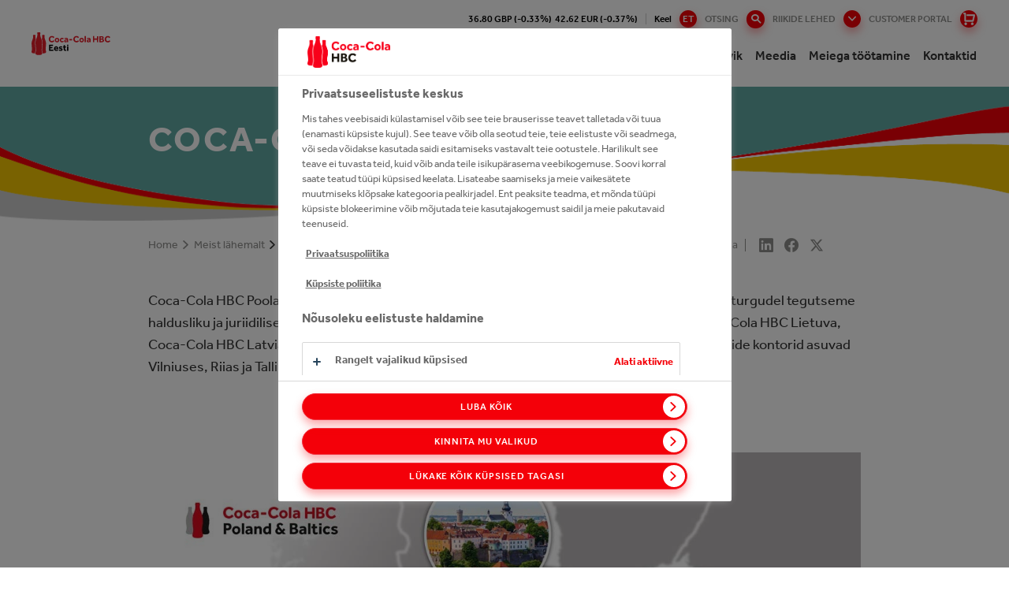

--- FILE ---
content_type: text/html;charset=utf-8
request_url: https://poland-baltics.coca-colahellenic.com/et/meist-lahemalt/coca-cola-hbc-poola-ja-baltikum
body_size: 18587
content:
<!DOCTYPE HTML>
<html xmlns="http://www.w3.org/1999/xhtml" lang="et">
    
    <head>
        <meta charset="UTF-8"/>
        <title>Coca-Cola HBC Poola ja Baltikum</title>
        
        <meta name="description" content="Coca-cola Hbc Poola &amp;amp; Baltikum Moodustab Coca-cola Hbc Ag Kontserni Ühe Äriüksuse. Meie Turgudel Tegutseme Haldusliku Ja Juriidilise Korralduse Mõttes Nelja Eraldi Ettevõttena: Coca-cola Hbc Polska, Coca-cola Hbc Lietuva, Coca-cola Hbc Latvia, Coca-cola Hbc Eesti As. Meie Peakontor Asub Varssavis Ja Peamised Riikide Kontorid Asuvad Vilniuses, Riias Ja Tallinnas."/>
        <meta name="template" content="content-page"/>
        
        
        
    <meta property="og:title" content="Coca-Cola HBC Poola ja Baltikum"/>
    <meta property="og:site_name" content="CCH Poland + Baltics"/>
    <meta property="og:url" content="https://poland-baltics.coca-colahellenic.com/et/meist-lahemalt/coca-cola-hbc-poola-ja-baltikum"/>
    <meta property="og:description" content="Coca-cola Hbc Poola &amp;amp; Baltikum Moodustab Coca-cola Hbc Ag Kontserni Ühe Äriüksuse. Meie Turgudel Tegutseme Haldusliku Ja Juriidilise Korralduse Mõttes Nelja Eraldi Ettevõttena: Coca-cola Hbc Polska, Coca-cola Hbc Lietuva, Coca-cola Hbc Latvia, Coca-cola Hbc Eesti As. Meie Peakontor Asub Varssavis Ja Peamised Riikide Kontorid Asuvad Vilniuses, Riias Ja Tallinnas."/>
    <meta property="og:image" content="https://poland-baltics.coca-colahellenic.com/content/dam/cch/us/images/about-us/landing-page/about-us-what-we-do.jpg"/>
    <meta property="og:locale" content="et"/>

        
        <meta name="viewport" content="width=device-width, initial-scale=1"/>
<link rel="shortcut icon" type="image/x-icon" href="/etc.clientlibs/cch/corporate/components/structure/basepage/clientlibs/resources/images/favicon.svg"/>

<!-- GTM -->
<!-- <meta name="gtm-id" content="GTM-MGC7Z3B" data-sly-test="true"/> -->
<meta name="addevent-license" content="ahev7s8xbz3mdii3lmq4801"/>
<!-- extra-scripts -->


    <script src="https://cdn.userway.org/widget.js" data-account="hpfiRcEjFL"></script>        


    <!-- OneTrust Cookies Consent Notice start -->
    
        
        
        
        
        
        
            <!-- OneTrust Cookies Consent Notice start for poland-baltics.coca-colahellenic.com -->
            <script type="text/javascript" src="https://cdn.cookielaw.org/consent/58b5c8d8-1db7-44de-a977-6d7aee1fab26/OtAutoBlock.js"></script>
            <script src="https://cdn.cookielaw.org/scripttemplates/otSDKStub.js" data-document-language="true" type="text/javascript" charset="UTF-8" data-domain-script="58b5c8d8-1db7-44de-a977-6d7aee1fab26"></script>
            <script type="text/javascript">
                function OptanonWrapper() { function e() {
                    var e = document.getElementById("accept-recommended-btn-handler");
                    document.getElementsByClassName("ot-btn-container")[0].append(e), n.classList.add("ot-modal-open");
                    var t = document.getElementById("close-pc-btn-handler"),
                        c = document.getElementById("accept-recommended-btn-handler"),
                        s = document.getElementsByClassName("save-preference-btn-handler")[0],
                        r = document.getElementsByClassName("ot-pc-refuse-all-handler")[0],
                        o = document.getElementsByClassName("ot-fade-in")[0];
                    t.addEventListener("click", function(e) {
                        n.classList.remove("ot-modal-open")
                    }), c.addEventListener("click", function(e) {
                        n.classList.remove("ot-modal-open")
                    }), s.addEventListener("click", function(e) {
                        n.classList.remove("ot-modal-open")
                    }), r.addEventListener("click", function(e) {
                        n.classList.remove("ot-modal-open")
                    }), o.addEventListener("click", function(e) {
                        t.click(), n.classList.remove("ot-modal-open")
                    })
                }
                var n = document.documentElement;
                if (0 == Optanon.IsAlertBoxClosed()) Optanon.ToggleInfoDisplay(), e(); 
                var accept = document.getElementById('accept-recommended-btn-handler');
                var buttons = document.getElementsByClassName('ot-btn-container')[0];
                buttons.appendChild(accept);
                }
            </script>
            <!-- OneTrust Cookies Consent Notice end for poland-baltics.coca-colahellenic.com -->
        
       
   

    <!-- OneTrust Cookies Consent Notice end -->
    


        


        


    <meta name="gtm-id0" content="GTM-MZ4CLVX"/>
<meta name="gtm-id1" content="GTM-W9FNP2F"/>

    <meta name="gtm-dl" content="dataLayer"/>
    
    
<script type="text/javascript" src="/etc.clientlibs/blacksunplc-aem-commons/clientlibs/blacksunplc/blacksunplc.min.64f95dc4ce817bbcd01f5a268352f99d.js" defer></script>
<script type="text/javascript" src="/etc.clientlibs/clientlibs/granite/jquery.min.3e24d4d067ac58228b5004abb50344ef.js" defer></script>
<script type="text/javascript" src="/etc.clientlibs/blacksunplc-aem-commons/clientlibs/blacksunplc/gtm.min.52131ad52c15dec9c209f0e3ae9c86e6.js" defer></script>




        
        
    <link rel="canonical" hreflang="et" href="https://poland-baltics.coca-colahellenic.com/et/meist-lahemalt/coca-cola-hbc-poola-ja-baltikum"/>

        
	<link rel="alternate" hreflang="et" href="https://poland-baltics.coca-colahellenic.com/et/meist-lahemalt/coca-cola-hbc-poola-ja-baltikum"/>


        
        


        
    
    

    

    
    
    
<link rel="stylesheet" href="/etc.clientlibs/core/wcm/components/accordion/v1/accordion/clientlibs/site.min.44a1783be8e88dc73188908af6c38c01.css" type="text/css">
<link rel="stylesheet" href="/etc.clientlibs/core/wcm/components/tabs/v1/tabs/clientlibs/site.min.d54c23ba76bd8648119795790ae83779.css" type="text/css">
<link rel="stylesheet" href="/etc.clientlibs/core/wcm/components/carousel/v1/carousel/clientlibs/site.min.59c0d61dcf5eacb237a83816c6996ebd.css" type="text/css">
<link rel="stylesheet" href="/etc.clientlibs/core/wcm/components/image/v2/image/clientlibs/site.min.b104a4a85c21511ada13e2c6e7552d37.css" type="text/css">
<link rel="stylesheet" href="/etc.clientlibs/core/wcm/components/breadcrumb/v2/breadcrumb/clientlibs/site.min.1f6309c5b560f598957e2961529a7c8a.css" type="text/css">
<link rel="stylesheet" href="/etc.clientlibs/cch/corporate/components/structure/basepage/clientlibs/vendors.min.441cfe068a825cfe837c8eb3a23cfec7.css" type="text/css">
<link rel="stylesheet" href="/etc.clientlibs/cch/corporate/components/structure/basepage/clientlibs.min.74d3036a83b778eb888b3688d5298e29.css" type="text/css">
<link rel="stylesheet" href="/etc.clientlibs/blacksunplc-aem-components/eventlist/clientlibs.min.dd826a69e65a21603dd5871e2bb6d9b4.css" type="text/css">
<link rel="stylesheet" href="/etc.clientlibs/cch/corporate/components/structure/clientlibs/contentpage.min.17222dfaab7fa4af2c34f317fb119814.css" type="text/css">
<link rel="stylesheet" href="/etc.clientlibs/cch/corporate/components/content/video/clientlibs.min.73cee2cf52a53d958c93a669cdf6a3b1.css" type="text/css">
<link rel="stylesheet" href="/etc.clientlibs/cch/corporate/components/content/tile/clientlibs.min.7e32c2742d1163202f279368785e31d9.css" type="text/css">
<link rel="stylesheet" href="/etc.clientlibs/cch/corporate/components/content/teaser/clientlibs.min.ecc70540dc54f713a0f45d8a0e32aa9a.css" type="text/css">
<link rel="stylesheet" href="/etc.clientlibs/cch/corporate/components/content/subbrandlist/clientlibs.min.3b44f6fafbc0abeb3d83a6be00cffdb2.css" type="text/css">
<link rel="stylesheet" href="/etc.clientlibs/cch/corporate/components/content/social-share/clientlibs.min.86338aeac2d1196ca9917df75608b80c.css" type="text/css">
<link rel="stylesheet" href="/etc.clientlibs/cch/corporate/components/content/quote/clientlibs.min.fd6c64b11d979c8ae3b318106c8879a1.css" type="text/css">
<link rel="stylesheet" href="/etc.clientlibs/cch/corporate/components/content/productteaserlist/clientlibs.min.821674ef885e3399a6be1dd0cefb41ec.css" type="text/css">
<link rel="stylesheet" href="/etc.clientlibs/cch/corporate/components/content/productteaser/clientlibs.min.744046158a5304bce10401e597bd2562.css" type="text/css">
<link rel="stylesheet" href="/etc.clientlibs/cch/corporate/components/content/productlist/clientlibs.min.8ef0340b7b1edb463ed4ac0852557502.css" type="text/css">
<link rel="stylesheet" href="/etc.clientlibs/cch/corporate/components/content/product/clientlibs.min.ac2c015f91e2b56dfaaa79f68a81d887.css" type="text/css">
<link rel="stylesheet" href="/etc.clientlibs/cch/corporate/components/content/our247portfolioteaser/clientlibs.min.6c89797aadd87163a742faf218b35067.css" type="text/css">
<link rel="stylesheet" href="/etc.clientlibs/cch/corporate/components/content/our247portfolio/clientlibs.min.0854e90b8095296c45047b371d6e7f3e.css" type="text/css">
<link rel="stylesheet" href="/etc.clientlibs/cch/corporate/components/content/newsemailalertsform/clientlibs.min.9b4aed5d29a52d47b71106212408e6f2.css" type="text/css">
<link rel="stylesheet" href="/etc.clientlibs/cch/corporate/components/content/newsedition/clientlibs.min.0d80837df62e25288fa599678995ff73.css" type="text/css">
<link rel="stylesheet" href="/etc.clientlibs/cch/corporate/components/content/newsalertsform/clientlibs.min.9fdadb56b10858484ecb57622a2d0cc6.css" type="text/css">
<link rel="stylesheet" href="/etc.clientlibs/cch/corporate/components/content/microsite/supportbutton/clientlibs.min.5b4a950150c67a2babce53f6dd92e965.css" type="text/css">
<link rel="stylesheet" href="/etc.clientlibs/cch/corporate/components/content/microsite/loginform/clientlibs.min.d41d8cd98f00b204e9800998ecf8427e.css" type="text/css">
<link rel="stylesheet" href="/etc.clientlibs/cch/corporate/components/content/microsite/likebutton/clientlibs.min.735efa40708655420f383e9216aafb84.css" type="text/css">
<link rel="stylesheet" href="/etc.clientlibs/cch/corporate/components/content/mediagalleryteaser/clientlibs.min.2a32c381d95156b3e1ed6942748eaabc.css" type="text/css">
<link rel="stylesheet" href="/etc.clientlibs/cch/corporate/components/content/keystats/clientlibs.min.fb0b1127671e91b64535cad2c2e16569.css" type="text/css">
<link rel="stylesheet" href="/etc.clientlibs/cch/corporate/components/content/keybrandcarousel/clientlibs.min.c80af0b5fd9e8fe119c9abdd5766243d.css" type="text/css">
<link rel="stylesheet" href="/etc.clientlibs/cch/corporate/components/content/jobsearch/clientlibs.min.583a43695675159a68234a4749686b50.css" type="text/css">
<link rel="stylesheet" href="/etc.clientlibs/cch/corporate/components/content/image/clientlibs.min.6dc25e49e9f055048ef23b590aba42cb.css" type="text/css">
<link rel="stylesheet" href="/etc.clientlibs/cch/corporate/components/content/historytabitem/clientlibs.min.fd514434acae66126f200f794e1b96f6.css" type="text/css">
<link rel="stylesheet" href="/etc.clientlibs/cch/corporate/components/content/herobanner/clientlibs.min.95397b433535c8c457f694b39985b2a8.css" type="text/css">
<link rel="stylesheet" href="/etc.clientlibs/cch/corporate/components/content/form-container/clientlibs.min.e3c36b782d073e4dfc10f1a336fda6f4.css" type="text/css">
<link rel="stylesheet" href="/etc.clientlibs/cch/corporate/components/content/followus/clientlibs.min.b11a429007f87d19fe8b64d6df3efe08.css" type="text/css">
<link rel="stylesheet" href="/etc.clientlibs/cch/corporate/components/content/ctabannerhorizontal/clientlibs.min.a1f076d453d487546bdebfedc7669af3.css" type="text/css">
<link rel="stylesheet" href="/etc.clientlibs/cch/corporate/components/content/ctabanner/clientlibs.min.8ae20a2b8cb1e2cbe0f2298c0f81dcbc.css" type="text/css">
<link rel="stylesheet" href="/etc.clientlibs/cch/corporate/components/content/contactcard/clientlibs.min.4f0794e7916726b24d92c782251516a4.css" type="text/css">
<link rel="stylesheet" href="/etc.clientlibs/cch/corporate/components/content/carousel/clientlibs.min.6da8988cef98b9c1d207a2e5be7bcbd7.css" type="text/css">
<link rel="stylesheet" href="/etc.clientlibs/cch/corporate/components/content/brightcovepopupteaser/clientlibs.min.0e18cf17731d4b734290917014b6f0fd.css" type="text/css">
<link rel="stylesheet" href="/etc.clientlibs/cch/corporate/components/content/articlefilterpane/clientlibs.min.61869b294fd8c2fb9da0ace39e6c2d0f.css" type="text/css">
<link rel="stylesheet" href="/etc.clientlibs/cch/corporate/components/content/annualreport/clientlibs.min.2c087dd49b9c5736c8c60d5fd39055e0.css" type="text/css">
<link rel="stylesheet" href="/etc.clientlibs/core/wcm/components/pdfviewer/v1/pdfviewer/clientlibs/site.min.c79c6cf22a5b660f493131a4be3ded5f.css" type="text/css">



    

        
    
<script>(window.BOOMR_mq=window.BOOMR_mq||[]).push(["addVar",{"rua.upush":"false","rua.cpush":"false","rua.upre":"false","rua.cpre":"false","rua.uprl":"false","rua.cprl":"false","rua.cprf":"false","rua.trans":"","rua.cook":"false","rua.ims":"false","rua.ufprl":"false","rua.cfprl":"false","rua.isuxp":"false","rua.texp":"norulematch","rua.ceh":"false","rua.ueh":"false","rua.ieh.st":"0"}]);</script>
                              <script>!function(e){var n="https://s.go-mpulse.net/boomerang/";if("False"=="True")e.BOOMR_config=e.BOOMR_config||{},e.BOOMR_config.PageParams=e.BOOMR_config.PageParams||{},e.BOOMR_config.PageParams.pci=!0,n="https://s2.go-mpulse.net/boomerang/";if(window.BOOMR_API_key="HG4DC-RWR7C-WYE25-DTXQK-P95TG",function(){function e(){if(!o){var e=document.createElement("script");e.id="boomr-scr-as",e.src=window.BOOMR.url,e.async=!0,i.parentNode.appendChild(e),o=!0}}function t(e){o=!0;var n,t,a,r,d=document,O=window;if(window.BOOMR.snippetMethod=e?"if":"i",t=function(e,n){var t=d.createElement("script");t.id=n||"boomr-if-as",t.src=window.BOOMR.url,BOOMR_lstart=(new Date).getTime(),e=e||d.body,e.appendChild(t)},!window.addEventListener&&window.attachEvent&&navigator.userAgent.match(/MSIE [67]\./))return window.BOOMR.snippetMethod="s",void t(i.parentNode,"boomr-async");a=document.createElement("IFRAME"),a.src="about:blank",a.title="",a.role="presentation",a.loading="eager",r=(a.frameElement||a).style,r.width=0,r.height=0,r.border=0,r.display="none",i.parentNode.appendChild(a);try{O=a.contentWindow,d=O.document.open()}catch(_){n=document.domain,a.src="javascript:var d=document.open();d.domain='"+n+"';void(0);",O=a.contentWindow,d=O.document.open()}if(n)d._boomrl=function(){this.domain=n,t()},d.write("<bo"+"dy onload='document._boomrl();'>");else if(O._boomrl=function(){t()},O.addEventListener)O.addEventListener("load",O._boomrl,!1);else if(O.attachEvent)O.attachEvent("onload",O._boomrl);d.close()}function a(e){window.BOOMR_onload=e&&e.timeStamp||(new Date).getTime()}if(!window.BOOMR||!window.BOOMR.version&&!window.BOOMR.snippetExecuted){window.BOOMR=window.BOOMR||{},window.BOOMR.snippetStart=(new Date).getTime(),window.BOOMR.snippetExecuted=!0,window.BOOMR.snippetVersion=12,window.BOOMR.url=n+"HG4DC-RWR7C-WYE25-DTXQK-P95TG";var i=document.currentScript||document.getElementsByTagName("script")[0],o=!1,r=document.createElement("link");if(r.relList&&"function"==typeof r.relList.supports&&r.relList.supports("preload")&&"as"in r)window.BOOMR.snippetMethod="p",r.href=window.BOOMR.url,r.rel="preload",r.as="script",r.addEventListener("load",e),r.addEventListener("error",function(){t(!0)}),setTimeout(function(){if(!o)t(!0)},3e3),BOOMR_lstart=(new Date).getTime(),i.parentNode.appendChild(r);else t(!1);if(window.addEventListener)window.addEventListener("load",a,!1);else if(window.attachEvent)window.attachEvent("onload",a)}}(),"".length>0)if(e&&"performance"in e&&e.performance&&"function"==typeof e.performance.setResourceTimingBufferSize)e.performance.setResourceTimingBufferSize();!function(){if(BOOMR=e.BOOMR||{},BOOMR.plugins=BOOMR.plugins||{},!BOOMR.plugins.AK){var n=""=="true"?1:0,t="",a="clpl7baxfuxb62k7cepq-f-0734ffc8b-clientnsv4-s.akamaihd.net",i="false"=="true"?2:1,o={"ak.v":"39","ak.cp":"1746281","ak.ai":parseInt("1133624",10),"ak.ol":"0","ak.cr":9,"ak.ipv":4,"ak.proto":"h2","ak.rid":"3decb643","ak.r":47342,"ak.a2":n,"ak.m":"","ak.n":"essl","ak.bpcip":"18.222.191.0","ak.cport":46036,"ak.gh":"23.215.31.34","ak.quicv":"","ak.tlsv":"tls1.3","ak.0rtt":"","ak.0rtt.ed":"","ak.csrc":"-","ak.acc":"","ak.t":"1767837983","ak.ak":"hOBiQwZUYzCg5VSAfCLimQ==[base64]/4BYnVaClMMryKk0WuFzTaiq5r6AJS1wCQ+LbYLwoyodUz/ocMZ6f7p7yYIxrBMVzGS396wzKvotMnJJ1/E/MWdkTaOkB2RRiZFzrExqplcRhupRSMXGNUr/C3TNvDkACwjc7HJjql7p74Ssj/EkeobdXFntD3KQIEl7j6eas+U3r3fQs3DcyEXQfj7cKmQmcR3d+ObRcEz8QwJ+B0h5kI=","ak.pv":"9","ak.dpoabenc":"","ak.tf":i};if(""!==t)o["ak.ruds"]=t;var r={i:!1,av:function(n){var t="http.initiator";if(n&&(!n[t]||"spa_hard"===n[t]))o["ak.feo"]=void 0!==e.aFeoApplied?1:0,BOOMR.addVar(o)},rv:function(){var e=["ak.bpcip","ak.cport","ak.cr","ak.csrc","ak.gh","ak.ipv","ak.m","ak.n","ak.ol","ak.proto","ak.quicv","ak.tlsv","ak.0rtt","ak.0rtt.ed","ak.r","ak.acc","ak.t","ak.tf"];BOOMR.removeVar(e)}};BOOMR.plugins.AK={akVars:o,akDNSPreFetchDomain:a,init:function(){if(!r.i){var e=BOOMR.subscribe;e("before_beacon",r.av,null,null),e("onbeacon",r.rv,null,null),r.i=!0}return this},is_complete:function(){return!0}}}}()}(window);</script></head>

    

    <body class="basepage page basicpage contentpage publish-mode    ">
        
        
    <noscript><iframe src="https://www.googletagmanager.com/ns.html?id=GTM-MZ4CLVX" height="0" width="0" style="display:none;visibility:hidden"></iframe></noscript>
<noscript><iframe src="https://www.googletagmanager.com/ns.html?id=GTM-W9FNP2F" height="0" width="0" style="display:none;visibility:hidden"></iframe></noscript>


        <!-- GTM noscript-->
<!-- <noscript><iframe src="//www.googletagmanager.com/ns.html?id=GTM-MGC7Z3B" height="0" width="0" style="display:none;visibility:hidden"></iframe></noscript> -->
        <div class="experiencefragment_header experiencefragment"><div id="experiencefragment-88208c56dd" class="cmp-experiencefragment cmp-experiencefragment--header"><header class="xf-content-height">
    


<div class="aem-Grid aem-Grid--12 aem-Grid--default--12 ">
    
    <div class="responsivegrid aem-GridColumn aem-GridColumn--default--12">


<div class="aem-Grid aem-Grid--12 aem-Grid--default--12 ">
    
    <div class="xfheader aem-GridColumn aem-GridColumn--default--12"><header class="site-header " data-page="/content/cch/poland-baltics/et/meist-lahemalt/coca-cola-hbc-poola-ja-baltikum/jcr:content">
    
    <div class="site-header__gap"></div>
    <div class="site-header__row">
        <div class="header-info">
            <div class="cch-container">
                <ul>
                    <li class="share-price" data-path="/content/cch/poland-baltics/et/meist-lahemalt/coca-cola-hbc-poola-ja-baltikum/jcr:content">
                        <span class="gbx"></span>&nbsp;&nbsp;
                        <span class="eur"></span>
                    </li>
                    
                    
                    <li class="nav-language">
                        <span>Keel
                            <button class="btn-language"><span>et</span></button>
                        </span>
                        <ul class="dropdown-language">
                            <li>
                                <a href="/">en</a></li>
                        
                            <li>
                                <a href="/lv">lv</a></li>
                        
                            <li>
                                <a href="/lt">lt</a></li>
                        
                            
                        
                            <li>
                                <a href="/pl">pl</a></li>
                        </ul>
                    </li>
                    <li>
                        <div class="header-searchbar--desktop">
                            <form action="/et/search">
                                <input type="text" name="q" placeholder="Sisesta märksõnad"/>
                                <button type="button" class="btn-search">Otsing</button>
                                <button type="submit" class="btn-search--submit"></button>
                            </form>
                        </div>
                    </li>
                    
                    <li>
                        <button class="btn-markets--toggle btn-markets">
                            Riikide lehed
                        </button>
                    </li>
                    <li class="portal-button desktop-portal-button">
                        <a href="https://cchbcshop.com/prelogin" class="portal-button-link">CUSTOMER PORTAL</a>
                    </li>
                    
                </ul>
            </div>

            <div class="header-markets">
                <div class="cch-container">
                    <div class="markets-header">
                        <p>Saidi valik</p>
                        <p class="markets-header__title">Praegune sait:
                            <span>Poola-Baltikum</span></p>
                        <button class="btn-markets--toggle btn-close">Sulge<i class="cch-icon-times"></i></button>
                    </div>
                    
                        
                        <div class="markets-body">
    <div class="markets-list">
        
        
            
                
<div class="markets-list__item">
    <div class="market-panel">
        <div class="market-panel__heading">
            <p class="market-panel__title">
                <button>
                    Group<i class="cch-icon-plus"></i>
                </button>
            </p>
        </div>

        <div class="market-panel__body">
            <ul>
                <li class="market-panel__body-tel">
                    <strong>Phone:</strong> +414 483 59 111</li>
                <li class="market-panel__body-email">
                    <strong>Email:</strong> <a href="mailto:webmaster@cchellenic.com">webmaster@cchellenic.com</a></li>
                <li class="market-panel__body-address">
                    <strong>Address:</strong> Coca-Cola HBC AG Turmstrasse 26 Zug 6300 Switzerland Zug 6300 Switzerland</li>
            </ul>

            <a href="https://www.coca-colahellenic.com" target="_blank" class="market-panel__body-link btn-link">View Site</a>
        </div>
    </div>
</div>

            
                
<div class="markets-list__item">
    <div class="market-panel">
        <div class="market-panel__heading">
            <p class="market-panel__title">
                <button>
                    Armenia<i class="cch-icon-plus"></i>
                </button>
            </p>
        </div>

        <div class="market-panel__body">
            <ul>
                <li class="market-panel__body-tel">
                    <strong>Phone:</strong> +374 105 41 028</li>
                <li class="market-panel__body-email">
                    <strong>Email:</strong> <a href="mailto:reception.am@cchellenic.com">reception.am@cchellenic.com</a></li>
                <li class="market-panel__body-address">
                    <strong>Address:</strong> Coca-Cola HBC Armenia, Tbilisyan Highway Lane, 8/3 Building Yerevan, 0052, Armenia</li>
            </ul>

            <a href="https://am.coca-colahellenic.com" target="_blank" class="market-panel__body-link btn-link">View Site</a>
        </div>
    </div>
</div>

            
                
<div class="markets-list__item">
    <div class="market-panel">
        <div class="market-panel__heading">
            <p class="market-panel__title">
                <button>
                    Austria<i class="cch-icon-plus"></i>
                </button>
            </p>
        </div>

        <div class="market-panel__body">
            <ul>
                <li class="market-panel__body-tel">
                    <strong>Phone:</strong> +431 610 60 0</li>
                <li class="market-panel__body-email">
                    <strong>Email:</strong> <a href="mailto:cocacolaksco@cchellenic.com">cocacolaksco@cchellenic.com</a></li>
                <li class="market-panel__body-address">
                    <strong>Address:</strong> Coca-Cola HBC Austria, Clemens-Holzmeister-Straße 6, Vienna, 1100, Austria</li>
            </ul>

            <a href="https://at.coca-colahellenic.com" target="_blank" class="market-panel__body-link btn-link">View Site</a>
        </div>
    </div>
</div>

            
                
<div class="markets-list__item">
    <div class="market-panel">
        <div class="market-panel__heading">
            <p class="market-panel__title">
                <button>
                    Belarus<i class="cch-icon-plus"></i>
                </button>
            </p>
        </div>

        <div class="market-panel__body">
            <ul>
                <li class="market-panel__body-tel">
                    <strong>Phone:</strong> +375 172 10 0210</li>
                
                <li class="market-panel__body-address">
                    <strong>Address:</strong> Coca-Cola Beverages Belorussiya FE, Kolyadichi, Minsk District, 223010, Belarus</li>
            </ul>

            <a href="https://by.coca-colahellenic.com" target="_blank" class="market-panel__body-link btn-link">View Site</a>
        </div>
    </div>
</div>

            
                
<div class="markets-list__item">
    <div class="market-panel">
        <div class="market-panel__heading">
            <p class="market-panel__title">
                <button>
                    Bosnia and Herzegovina<i class="cch-icon-plus"></i>
                </button>
            </p>
        </div>

        <div class="market-panel__body">
            <ul>
                <li class="market-panel__body-tel">
                    <strong>Phone:</strong> +387 332 84 100</li>
                <li class="market-panel__body-email">
                    <strong>Email:</strong> <a href="mailto:info.ba@cchellenic.com">info.ba@cchellenic.com</a></li>
                <li class="market-panel__body-address">
                    <strong>Address:</strong> Coca-Cola HBC B-H Sarajevo, Mostarsko raskrsce bb, Hadzici, 71240, Bosnia-Herzegovina</li>
            </ul>

            <a href="https://ba.coca-colahellenic.com" target="_blank" class="market-panel__body-link btn-link">View Site</a>
        </div>
    </div>
</div>

            
                
<div class="markets-list__item">
    <div class="market-panel">
        <div class="market-panel__heading">
            <p class="market-panel__title">
                <button>
                    Bulgaria<i class="cch-icon-plus"></i>
                </button>
            </p>
        </div>

        <div class="market-panel__body">
            <ul>
                <li class="market-panel__body-tel">
                    <strong>Phone:</strong> +359 2 92 14 600</li>
                
                <li class="market-panel__body-address">
                    <strong>Address:</strong> Coca-Cola HBC Bulgaria, Coca-Cola Business Center, 8 Racho Petkov Kazandzhiyata Str., Sofia, 1766, Bulgaria</li>
            </ul>

            <a href="https://bg.coca-colahellenic.com" target="_blank" class="market-panel__body-link btn-link">View Site</a>
        </div>
    </div>
</div>

            
                
<div class="markets-list__item">
    <div class="market-panel">
        <div class="market-panel__heading">
            <p class="market-panel__title">
                <button>
                    Croatia<i class="cch-icon-plus"></i>
                </button>
            </p>
        </div>

        <div class="market-panel__body">
            <ul>
                <li class="market-panel__body-tel">
                    <strong>Phone:</strong> +385 124 80 222</li>
                <li class="market-panel__body-email">
                    <strong>Email:</strong> <a href="mailto:info.hr@cchellenic.com">info.hr@cchellenic.com</a></li>
                <li class="market-panel__body-address">
                    <strong>Address:</strong> Coca-Cola HBC Croatia, Milana Sachsa 1, Zagreb, 1000, Croatia</li>
            </ul>

            <a href="https://hr.coca-colahellenic.com" target="_blank" class="market-panel__body-link btn-link">View Site</a>
        </div>
    </div>
</div>

            
                
<div class="markets-list__item">
    <div class="market-panel">
        <div class="market-panel__heading">
            <p class="market-panel__title">
                <button>
                    Cyprus<i class="cch-icon-plus"></i>
                </button>
            </p>
        </div>

        <div class="market-panel__body">
            <ul>
                <li class="market-panel__body-tel">
                    <strong>Phone:</strong> +357 228 85 000</li>
                <li class="market-panel__body-email">
                    <strong>Email:</strong> <a href="mailto:infocy@cchellenic.com">infocy@cchellenic.com</a></li>
                <li class="market-panel__body-address">
                    <strong>Address:</strong> Coca-Cola HBC Cyprus, 66 Kyriacos Matsis Ave., Nicosia, 2409 Engomi, Cyprus</li>
            </ul>

            <a href="https://cy.coca-colahellenic.com" target="_blank" class="market-panel__body-link btn-link">View Site</a>
        </div>
    </div>
</div>

            
                
<div class="markets-list__item">
    <div class="market-panel">
        <div class="market-panel__heading">
            <p class="market-panel__title">
                <button>
                    Czech Republic and Slovakia<i class="cch-icon-plus"></i>
                </button>
            </p>
        </div>

        <div class="market-panel__body">
            <ul>
                <li class="market-panel__body-tel">
                    <strong>Phone:</strong> +420 283 01 5111</li>
                <li class="market-panel__body-email">
                    <strong>Email:</strong> <a href="mailto:vnejsi-vztahy.cz@cchellenic.com">vnejsi-vztahy.cz@cchellenic.com</a></li>
                <li class="market-panel__body-address">
                    <strong>Address:</strong> Coca-Cola HBC Czech Republic, Ceskobrodska 132 9, Praha, 198 21, Czech Republic</li>
            </ul>

            <a href="https://cz.coca-colahellenic.com" target="_blank" class="market-panel__body-link btn-link">View Site</a>
        </div>
    </div>
</div>

            
                
<div class="markets-list__item">
    <div class="market-panel">
        <div class="market-panel__heading">
            <p class="market-panel__title">
                <button>
                    Egypt<i class="cch-icon-plus"></i>
                </button>
            </p>
        </div>

        <div class="market-panel__body">
            <ul>
                <li class="market-panel__body-tel">
                    <strong>Phone:</strong> +0224047111</li>
                <li class="market-panel__body-email">
                    <strong>Email:</strong> <a href="mailto:egypt@cchellenic.com">egypt@cchellenic.com</a></li>
                <li class="market-panel__body-address">
                    <strong>Address:</strong> 6th District, industrial zone, Nasr city, Cairo, Egypt</li>
            </ul>

            <a href="https://eg.coca-colahellenic.com/en" target="_blank" class="market-panel__body-link btn-link">View Site</a>
        </div>
    </div>
</div>

            
                
<div class="markets-list__item">
    <div class="market-panel">
        <div class="market-panel__heading">
            <p class="market-panel__title">
                <button>
                    Estonia<i class="cch-icon-plus"></i>
                </button>
            </p>
        </div>

        <div class="market-panel__body">
            <ul>
                <li class="market-panel__body-tel">
                    <strong>Phone:</strong> +372 650 31 00</li>
                
                <li class="market-panel__body-address">
                    <strong>Address:</strong> Coca-Cola HBC Estonia, A.H. Tammsaare tee 92, Tallinn 13423, Estonia</li>
            </ul>

            <a href="https://poland-baltics.coca-colahellenic.com/et" target="_blank" class="market-panel__body-link btn-link">View Site</a>
        </div>
    </div>
</div>

            
                
<div class="markets-list__item">
    <div class="market-panel">
        <div class="market-panel__heading">
            <p class="market-panel__title">
                <button>
                    Greece<i class="cch-icon-plus"></i>
                </button>
            </p>
        </div>

        <div class="market-panel__body">
            <ul>
                <li class="market-panel__body-tel">
                    <strong>Phone:</strong> +302 106 38 1700</li>
                <li class="market-panel__body-email">
                    <strong>Email:</strong> <a href="mailto:infoline@cchellenic.com">infoline@cchellenic.com</a></li>
                <li class="market-panel__body-address">
                    <strong>Address:</strong> Coca-Cola HBC Greece, 60 Kifissias ave, Athens, 151 25 Maroussi, Greece</li>
            </ul>

            <a href="https://gr.coca-colahellenic.com" target="_blank" class="market-panel__body-link btn-link">View Site</a>
        </div>
    </div>
</div>

            
                
<div class="markets-list__item">
    <div class="market-panel">
        <div class="market-panel__heading">
            <p class="market-panel__title">
                <button>
                    Hungary<i class="cch-icon-plus"></i>
                </button>
            </p>
        </div>

        <div class="market-panel__body">
            <ul>
                <li class="market-panel__body-tel">
                    <strong>Phone:</strong> +36 24 500 500</li>
                
                <li class="market-panel__body-address">
                    <strong>Address:</strong> Coca-Cola HBC Hungary, Nemedi ut 104, Dunaharaszti, H-2330, Hungary</li>
            </ul>

            <a href="https://hu.coca-colahellenic.com/hu" target="_blank" class="market-panel__body-link btn-link">View Site</a>
        </div>
    </div>
</div>

            
                
<div class="markets-list__item">
    <div class="market-panel">
        <div class="market-panel__heading">
            <p class="market-panel__title">
                <button>
                    Ireland and Northern Ireland<i class="cch-icon-plus"></i>
                </button>
            </p>
        </div>

        <div class="market-panel__body">
            <ul>
                <li class="market-panel__body-tel">
                    <strong>Phone:</strong> +353 188 07 100</li>
                <li class="market-panel__body-email">
                    <strong>Email:</strong> <a href="mailto:ioi.communications@cchellenic.com">ioi.communications@cchellenic.com</a></li>
                <li class="market-panel__body-address">
                    <strong>Address:</strong> Coca-Cola HBC Ireland, Huntstown Business Park, Cappagh Road, Ballycoolin, Dublin 11, Ireland</li>
            </ul>

            <a href="https://ie.coca-colahellenic.com" target="_blank" class="market-panel__body-link btn-link">View Site</a>
        </div>
    </div>
</div>

            
                
<div class="markets-list__item">
    <div class="market-panel">
        <div class="market-panel__heading">
            <p class="market-panel__title">
                <button>
                    Italy<i class="cch-icon-plus"></i>
                </button>
            </p>
        </div>

        <div class="market-panel__body">
            <ul>
                <li class="market-panel__body-tel">
                    <strong>Phone:</strong> +390 227 07 71</li>
                <li class="market-panel__body-email">
                    <strong>Email:</strong> <a href="mailto:relazioni.esterne@cchellenic.com">relazioni.esterne@cchellenic.com</a></li>
                <li class="market-panel__body-address">
                    <strong>Address:</strong> Coca-Cola HBC Italia, Piazza Indro Montanelli, 30, Sesto San Giovanni Milano, 20099, Italy</li>
            </ul>

            <a href="https://it.coca-colahellenic.com" target="_blank" class="market-panel__body-link btn-link">View Site</a>
        </div>
    </div>
</div>

            
                
<div class="markets-list__item">
    <div class="market-panel">
        <div class="market-panel__heading">
            <p class="market-panel__title">
                <button>
                    Kosovo<i class="cch-icon-plus"></i>
                </button>
            </p>
        </div>

        <div class="market-panel__body">
            <ul>
                <li class="market-panel__body-tel">
                    <strong>Phone:</strong> +383 38 540 690</li>
                
                <li class="market-panel__body-address">
                    <strong>Address:</strong> Km 5 ,rr. Prishtine- Shkup, Prishtine, 10000, Kosovo</li>
            </ul>

            <a href="https://coca-colahellenickosovo.com" target="_blank" class="market-panel__body-link btn-link">View Site</a>
        </div>
    </div>
</div>

            
                
<div class="markets-list__item">
    <div class="market-panel">
        <div class="market-panel__heading">
            <p class="market-panel__title">
                <button>
                    Latvia<i class="cch-icon-plus"></i>
                </button>
            </p>
        </div>

        <div class="market-panel__body">
            <ul>
                <li class="market-panel__body-tel">
                    <strong>Phone:</strong> +371 671 09 999</li>
                <li class="market-panel__body-email">
                    <strong>Email:</strong> <a href="mailto:dzerieni.pasutijumi@cchellenic.com">dzerieni.pasutijumi@cchellenic.com</a></li>
                <li class="market-panel__body-address">
                    <strong>Address:</strong> Coca-Cola HBC Latvia, Ulbrokas str. 40, Riga, 1021 Latvia</li>
            </ul>

            <a href="https://poland-baltics.coca-colahellenic.com/lv" target="_blank" class="market-panel__body-link btn-link">View Site</a>
        </div>
    </div>
</div>

            
                
<div class="markets-list__item">
    <div class="market-panel">
        <div class="market-panel__heading">
            <p class="market-panel__title">
                <button>
                    Lithuania<i class="cch-icon-plus"></i>
                </button>
            </p>
        </div>

        <div class="market-panel__body">
            <ul>
                <li class="market-panel__body-tel">
                    <strong>Phone:</strong> +370 5219 9104</li>
                
                <li class="market-panel__body-address">
                    <strong>Address:</strong> Coca-Cola HBC Lithuania, Spaudos str. 6-1, Vilnius, LT- 05132, Lithuania</li>
            </ul>

            <a href="https://poland-baltics.coca-colahellenic.com/lt" target="_blank" class="market-panel__body-link btn-link">View Site</a>
        </div>
    </div>
</div>

            
                
<div class="markets-list__item">
    <div class="market-panel">
        <div class="market-panel__heading">
            <p class="market-panel__title">
                <button>
                    Nigeria<i class="cch-icon-plus"></i>
                </button>
            </p>
        </div>

        <div class="market-panel__body">
            <ul>
                <li class="market-panel__body-tel">
                    <strong>Phone:</strong> +234 127 06 670</li>
                <li class="market-panel__body-email">
                    <strong>Email:</strong> <a href="mailto:info.nbc@cchellenic.com">info.nbc@cchellenic.com</a></li>
                <li class="market-panel__body-address">
                    <strong>Address:</strong> Nigerian Bottling Company, Leventis Building, 3rd floor, Iddo House, Iddo PO Box 159, Lagos Nigeria</li>
            </ul>

            <a href="https://ng.coca-colahellenic.com" target="_blank" class="market-panel__body-link btn-link">View Site</a>
        </div>
    </div>
</div>

            
                
<div class="markets-list__item">
    <div class="market-panel">
        <div class="market-panel__heading">
            <p class="market-panel__title">
                <button>
                    North Macedonia<i class="cch-icon-plus"></i>
                </button>
            </p>
        </div>

        <div class="market-panel__body">
            <ul>
                <li class="market-panel__body-tel">
                    <strong>Phone:</strong> +389 226 11 314</li>
                <li class="market-panel__body-email">
                    <strong>Email:</strong> <a href="mailto:pivara.skopje@pivaraskopje.com.mk">pivara.skopje@pivaraskopje.com.mk</a></li>
                <li class="market-panel__body-address">
                    <strong>Address:</strong> Pivara Skopje, Str. 808, No. 12, Skopje, 1000, Republic of North Macedonia</li>
            </ul>

            <a href="https://polnacasa.mk/" target="_blank" class="market-panel__body-link btn-link">View Site</a>
        </div>
    </div>
</div>

            
                
<div class="markets-list__item">
    <div class="market-panel">
        <div class="market-panel__heading">
            <p class="market-panel__title">
                <button>
                    Poland<i class="cch-icon-plus"></i>
                </button>
            </p>
        </div>

        <div class="market-panel__body">
            <ul>
                <li class="market-panel__body-tel">
                    <strong>Phone:</strong> +482 251 95 100 / 101</li>
                <li class="market-panel__body-email">
                    <strong>Email:</strong> <a href="mailto:infopl@cchellenic.com">infopl@cchellenic.com</a></li>
                <li class="market-panel__body-address">
                    <strong>Address:</strong> Coca Cola HBC Poland, ul. Żwirki i Wigury 16, Warsaw 02-092, Poland</li>
            </ul>

            <a href="https://poland-baltics.coca-colahellenic.com/pl" target="_blank" class="market-panel__body-link btn-link">View Site</a>
        </div>
    </div>
</div>

            
                
<div class="markets-list__item">
    <div class="market-panel">
        <div class="market-panel__heading">
            <p class="market-panel__title">
                <button>
                    Romania<i class="cch-icon-plus"></i>
                </button>
            </p>
        </div>

        <div class="market-panel__body">
            <ul>
                <li class="market-panel__body-tel">
                    <strong>Phone:</strong> +402 120 21 400</li>
                <li class="market-panel__body-email">
                    <strong>Email:</strong> <a href="mailto:relatiiclienti@cchellenic.com">relatiiclienti@cchellenic.com</a></li>
                <li class="market-panel__body-address">
                    <strong>Address:</strong> Coca-Cola HBC Romania, Global City Business Park, Building 2, 10, Bucuresti Nord Str., Voluntari, Ilfov, 077190 Romania</li>
            </ul>

            <a href="https://ro.coca-colahellenic.com" target="_blank" class="market-panel__body-link btn-link">View Site</a>
        </div>
    </div>
</div>

            
                
<div class="markets-list__item">
    <div class="market-panel">
        <div class="market-panel__heading">
            <p class="market-panel__title">
                <button>
                    Serbia and Montenegro<i class="cch-icon-plus"></i>
                </button>
            </p>
        </div>

        <div class="market-panel__body">
            <ul>
                <li class="market-panel__body-tel">
                    <strong>Phone:</strong> +381 11 30 73 100</li>
                <li class="market-panel__body-email">
                    <strong>Email:</strong> <a href="mailto:pr.rs@cchellenic.com">pr.rs@cchellenic.com</a></li>
                <li class="market-panel__body-address">
                    <strong>Address:</strong> Coca-Cola HBC Serbia, 14-16, Batajnicki Drum str., Zemun, 11080, Serbia</li>
            </ul>

            <a href="https://rs.coca-colahellenic.com" target="_blank" class="market-panel__body-link btn-link">View Site</a>
        </div>
    </div>
</div>

            
                
<div class="markets-list__item">
    <div class="market-panel">
        <div class="market-panel__heading">
            <p class="market-panel__title">
                <button>
                    Slovenia<i class="cch-icon-plus"></i>
                </button>
            </p>
        </div>

        <div class="market-panel__body">
            <ul>
                <li class="market-panel__body-tel">
                    <strong>Phone:</strong> +386 158 90 400</li>
                <li class="market-panel__body-email">
                    <strong>Email:</strong> <a href="mailto:infoslo@cchellenic.com">infoslo@cchellenic.com</a></li>
                <li class="market-panel__body-address">
                    <strong>Address:</strong> Brnčičeva ulica 41g, 1231 Ljubljana-Črnuče</li>
            </ul>

            <a href="https://si.coca-colahellenic.com" target="_blank" class="market-panel__body-link btn-link">View Site</a>
        </div>
    </div>
</div>

            
                
<div class="markets-list__item">
    <div class="market-panel">
        <div class="market-panel__heading">
            <p class="market-panel__title">
                <button>
                    Switzerland<i class="cch-icon-plus"></i>
                </button>
            </p>
        </div>

        <div class="market-panel__body">
            <ul>
                <li class="market-panel__body-tel">
                    <strong>Phone:</strong> +41 (0) 44 835 91 11</li>
                <li class="market-panel__body-email">
                    <strong>Email:</strong> <a href="mailto:coca.cola@cchellenic.com">coca.cola@cchellenic.com</a></li>
                <li class="market-panel__body-address">
                    <strong>Address:</strong> Coca-Cola HBC Switzerland, Thurgauerstrasse 134, 8152 Opfikon, Switzerland</li>
            </ul>

            <a href="https://ch.coca-colahellenic.com" target="_blank" class="market-panel__body-link btn-link">View Site</a>
        </div>
    </div>
</div>

            
                
<div class="markets-list__item">
    <div class="market-panel">
        <div class="market-panel__heading">
            <p class="market-panel__title">
                <button>
                    Ukraine and Moldova<i class="cch-icon-plus"></i>
                </button>
            </p>
        </div>

        <div class="market-panel__body">
            <ul>
                <li class="market-panel__body-tel">
                    <strong>Phone:</strong> +380 444 90 0707</li>
                <li class="market-panel__body-email">
                    <strong>Email:</strong> <a href="mailto:ccbu@cchellenic.com">ccbu@cchellenic.com</a></li>
                <li class="market-panel__body-address">
                    <strong>Address:</strong> Coca-Cola Beverages Ukraine, 51st km of St. Petersburg, Highway Velyka Dymerka, Kyiv, 07 400, Ukraine</li>
            </ul>

            <a href="https://ua.coca-colahellenic.com" target="_blank" class="market-panel__body-link btn-link">View Site</a>
        </div>
    </div>
</div>

            
        
    </div>
</div>
                    
                </div>
            </div>

        </div>
        <div class="header-main">
            <div class="cch-container">

                <div class="header-left">
                    <a href="/et" class="header-logo">
                        <img src="/content/dam/cch/shared/logo/cchbc-logo-estonia-red-horizontal-2d-local.svg" alt="Coca-Cola HBC Logo" class="cmp-image__image"/>
                    </a>
                    <a href="/et" class="header-logo--invert">
                        <img src="/content/dam/cch/shared/logo/cchbc-logo-estonia-white-horizontal-2d-local.svg" alt="Coca-Cola HBC Logo" class="cmp-image__image"/>
                    </a>

                    <div class="header-left__btn-group">
                        <a href="https://cchbcshop.com/prelogin" class="portal-button-link mobile-portal-button-link">CUSTOMER PORTAL</a>
                                            
                        <button type="button" class="btn btn-markets btn-markets--toggle"></button>
                        <button type="button" class="btn-search"></button>
                        <button type="button" class="btn btn-hamburger">
                            <span></span>
                        </button>
                    </div>
                </div>

                <div class="header-right">
                    <div class="header-right__inner">
                        

                        <div>
                            <ul class="nav-main">
                                <li class="is-active">
                                    <a href="/et/meist-lahemalt" data-megamenu-id="#megamenu-meist-lahemalt">Meist lähemalt
                                        <i class="item__expand cch-icon-arrow-right"></i>
                                    </a>
                                </li>
                            
                                <li>
                                    <a href="/et/meie-24-7-tooteportfell" data-megamenu-id="#megamenu-meie-24-7-tooteportfell">Meie 24/7 tooteportfell
                                        <i class="item__expand cch-icon-arrow-right"></i>
                                    </a>
                                </li>
                            
                                <li>
                                    <a href="/et/meie-aritegevus" data-megamenu-id="#megamenu-meie-aritegevus">Meie äritegevus
                                        <i class="item__expand cch-icon-arrow-right"></i>
                                    </a>
                                </li>
                            
                                <li>
                                    <a href="/et/jatkusuutlik-tulevik" data-megamenu-id="#megamenu-jatkusuutlik-tulevik">Jätkusuutlik tulevik
                                        <i class="item__expand cch-icon-arrow-right"></i>
                                    </a>
                                </li>
                            
                                <li>
                                    <a href="/et/meedia" data-megamenu-id="#megamenu-meedia">Meedia
                                        <i class="item__expand cch-icon-arrow-right"></i>
                                    </a>
                                </li>
                            
                                <li>
                                    <a href="/et/koostoo" data-megamenu-id="#megamenu-koostoo">Meiega töötamine
                                        <i class="item__expand cch-icon-arrow-right"></i>
                                    </a>
                                </li>
                            
                                <li>
                                    <a href="/et/kontaktid" data-megamenu-id="#megamenu-kontaktid">Kontaktid
                                        
                                    </a>
                                </li>
                            </ul>

                            <div class="megamenu">
                                <button class="megamenu-back">
                                    <i class="cch-icon-arrow-left"></i>
                                    Tagasi
                                </button>

                                <div class="megamenu-list">
                                    <div id="megamenu-meist-lahemalt" class="megamenu-item">
                                        <div class="cch-container">
                                            <div class="megamenu-container">
                                                <div class="megamenu-media">
                                                    
                                                    
                                                    

                                                </div>

                                                <ul class="megamenu-nav">
                                                    
                                                    
                                                    
                                                    <li>
                                                        <a href="/et/meist-lahemalt/coca-cola-hbc-poola-ja-baltikum">
                                                            Coca-Cola HBC Poola ja Baltikum
                                                            
                                                        </a>
                                                        
                                                    </li>
                                                
                                                    
                                                    
                                                    
                                                    <li>
                                                        <a href="/et/meist-lahemalt/meie-eesmark-ja-strateegia">
                                                            Meie eesmärk ja strateegia
                                                            
                                                        </a>
                                                        
                                                    </li>
                                                
                                                    
                                                    
                                                    
                                                    <li>
                                                        <a href="/et/meist-lahemalt/koostoo-ja-suhe-coca-cola-companyga">
                                                            Koostöö ja suhe Coca-Cola companyga
                                                            
                                                        </a>
                                                        
                                                    </li>
                                                
                                                    
                                                    
                                                    
                                                    <li>
                                                        <a href="/et/meist-lahemalt/vaartuse-loomine-ja-jagamine">
                                                            Väärtuse loomine ja jagamine
                                                            
                                                        </a>
                                                        
                                                    </li>
                                                
                                                    
                                                    
                                                    
                                                    <li>
                                                        <a href="/et/meist-lahemalt/tunnustused">
                                                            Tunnustused
                                                            
                                                        </a>
                                                        
                                                    </li>
                                                </ul>

                                                
                                            </div>
                                        </div>
                                    </div>
                                
                                    <div id="megamenu-meie-24-7-tooteportfell" class="megamenu-item">
                                        <div class="cch-container">
                                            <div class="megamenu-container">
                                                <div class="megamenu-media">
                                                    
                                                    
                                                    

                                                </div>

                                                <ul class="megamenu-nav">
                                                    
                                                    
                                                    
                                                    <li>
                                                        <a href="/et/meie-24-7-tooteportfell/vaata-lahemalt-meie-24-7-tooteportfelli">
                                                            Vaata lähemalt meie 24/7 tooteportfelli
                                                            
                                                        </a>
                                                        
                                                    </li>
                                                
                                                    
                                                    
                                                    
                                                    <li class="has-subnav">
                                                        <a href="/et/meie-24-7-tooteportfell/karboniseeritud-karastusjook">
                                                            Karboniseeritud karastusjook
                                                            <i class="item__expand cch-icon-arrow-right"></i>
                                                        </a>
                                                        <ul class="megamenu-subnav karboniseeritud-karastusjook">
                                                            
                                                        
                                                            
                                                        
                                                            
                                                        </ul>
                                                    </li>
                                                
                                                    
                                                    
                                                    
                                                    <li class="has-subnav">
                                                        <a href="/et/meie-24-7-tooteportfell/karboniseeritud-karastusjoogid-taiskasvanutele">
                                                            Karboniseeritud karastusjoogid täiskasvanutele
                                                            <i class="item__expand cch-icon-arrow-right"></i>
                                                        </a>
                                                        <ul class="megamenu-subnav karboniseeritud-karastusjoogid-taiskasvanutele">
                                                            
                                                        </ul>
                                                    </li>
                                                
                                                    
                                                    
                                                    
                                                    <li class="has-subnav">
                                                        <a href="/et/meie-24-7-tooteportfell/vedelikutaseme-taastamine">
                                                            Vedelikutaseme taastamine
                                                            <i class="item__expand cch-icon-arrow-right"></i>
                                                        </a>
                                                        <ul class="megamenu-subnav vedelikutaseme-taastamine">
                                                            
                                                        
                                                            
                                                        </ul>
                                                    </li>
                                                
                                                    
                                                    
                                                    
                                                    <li class="has-subnav">
                                                        <a href="/et/meie-24-7-tooteportfell/mahlad">
                                                            Mahlad ja nektarid
                                                            <i class="item__expand cch-icon-arrow-right"></i>
                                                        </a>
                                                        <ul class="megamenu-subnav mahlad">
                                                            
                                                        
                                                            
                                                        </ul>
                                                    </li>
                                                
                                                    
                                                    
                                                    
                                                    <li class="has-subnav">
                                                        <a href="/et/meie-24-7-tooteportfell/joogivalmis-tee">
                                                            Joogivalmis tee
                                                            <i class="item__expand cch-icon-arrow-right"></i>
                                                        </a>
                                                        <ul class="megamenu-subnav joogivalmis-tee">
                                                            
                                                        </ul>
                                                    </li>
                                                
                                                    
                                                    
                                                    
                                                    <li class="has-subnav">
                                                        <a href="/et/meie-24-7-tooteportfell/energiajook">
                                                            Energiajook
                                                            <i class="item__expand cch-icon-arrow-right"></i>
                                                        </a>
                                                        <ul class="megamenu-subnav energiajook">
                                                            
                                                        
                                                            
                                                        
                                                            
                                                        </ul>
                                                    </li>
                                                
                                                    
                                                    
                                                    
                                                    <li class="has-subnav">
                                                        <a href="/et/meie-24-7-tooteportfell/kange-alkohol">
                                                            Kange alkohol
                                                            <i class="item__expand cch-icon-arrow-right"></i>
                                                        </a>
                                                        <ul class="megamenu-subnav kange-alkohol">
                                                            
                                                        
                                                            
                                                        
                                                            
                                                        
                                                            
                                                        
                                                            
                                                        
                                                            
                                                        
                                                            
                                                        
                                                            
                                                        
                                                            
                                                        </ul>
                                                    </li>
                                                
                                                    
                                                    
                                                    
                                                    
                                                
                                                    
                                                    
                                                    
                                                    
                                                
                                                    
                                                    
                                                    
                                                    
                                                </ul>

                                                <ul class="megamenu-nav">
                                                    

                                                    
                                                
                                                    

                                                    
                                                
                                                    

                                                    
                                                
                                                    

                                                    
                                                
                                                    

                                                    
                                                
                                                    

                                                    
                                                
                                                    

                                                    
                                                
                                                    

                                                    
                                                
                                                    

                                                    <li class="has-subnav">
                                                        <a href="/et/meie-24-7-tooteportfell/joogivalmis">
                                                            Joogivalmis kohv
                                                            <i class="item__expand cch-icon-arrow-right"></i>
                                                        </a>
                                                        <ul class="megamenu-subnav">
                                                            
                                                        </ul>
                                                    </li>
                                                
                                                    

                                                    <li class="has-subnav">
                                                        <a href="/et/meie-24-7-tooteportfell/kaubamargid-a-z">
                                                            Kaubamärgid A-Z
                                                            <i class="item__expand cch-icon-arrow-right"></i>
                                                        </a>
                                                        <ul class="megamenu-subnav">
                                                            
                                                        
                                                            
                                                        
                                                            
                                                        
                                                            
                                                        
                                                            
                                                        
                                                            
                                                        
                                                            
                                                        
                                                            
                                                        
                                                            
                                                        
                                                            
                                                        
                                                            
                                                        
                                                            
                                                        
                                                            
                                                        
                                                            
                                                        
                                                            
                                                        
                                                            
                                                        
                                                            
                                                        
                                                            
                                                        
                                                            
                                                        </ul>
                                                    </li>
                                                
                                                    

                                                    <li>
                                                        <a href="/et/meie-24-7-tooteportfell/Kohv">
                                                            Kohv
                                                            
                                                        </a>
                                                        
                                                    </li>
                                                </ul>
                                            </div>
                                        </div>
                                    </div>
                                
                                    <div id="megamenu-meie-aritegevus" class="megamenu-item">
                                        <div class="cch-container">
                                            <div class="megamenu-container">
                                                <div class="megamenu-media">
                                                    
                                                    
                                                    

                                                </div>

                                                <ul class="megamenu-nav">
                                                    
                                                    
                                                    
                                                    <li>
                                                        <a href="/et/meie-aritegevus/tehased">
                                                            Tehased
                                                            
                                                        </a>
                                                        
                                                    </li>
                                                
                                                    
                                                    
                                                    
                                                    <li>
                                                        <a href="/et/meie-aritegevus/tarneahel">
                                                            Tarneahel
                                                            
                                                        </a>
                                                        
                                                    </li>
                                                
                                                    
                                                    
                                                    
                                                    <li>
                                                        <a href="/et/meie-aritegevus/partnerlussuhted">
                                                            Partnerlussuhted
                                                            
                                                        </a>
                                                        
                                                    </li>
                                                
                                                    
                                                    
                                                    
                                                    
                                                
                                                    
                                                    
                                                    
                                                    
                                                
                                                    
                                                    
                                                    
                                                    <li>
                                                        <a href="/et/meie-aritegevus/eeskirjad">
                                                            Eeskirjad
                                                            
                                                        </a>
                                                        
                                                    </li>
                                                </ul>

                                                
                                            </div>
                                        </div>
                                    </div>
                                
                                    <div id="megamenu-jatkusuutlik-tulevik" class="megamenu-item">
                                        <div class="cch-container">
                                            <div class="megamenu-container">
                                                <div class="megamenu-media">
                                                    
                                                    
                                                    

                                                </div>

                                                <ul class="megamenu-nav">
                                                    
                                                    
                                                    
                                                    <li>
                                                        <a href="/et/jatkusuutlik-tulevik/Meiekestlikkusealanetegevus">
                                                            Meie kestlikkuse alane tegevus 
                                                            
                                                        </a>
                                                        
                                                    </li>
                                                
                                                    
                                                    
                                                    
                                                    <li>
                                                        <a href="/et/jatkusuutlik-tulevik/jatkusuutlik-lahenemine-ja-moju">
                                                            Jätkusuutlik lähenemine ja mõju
                                                            
                                                        </a>
                                                        
                                                    </li>
                                                
                                                    
                                                    
                                                    
                                                    <li class="has-subnav">
                                                        <a href="/et/jatkusuutlik-tulevik/missioon-jatkusuutlikkus">
                                                            Missioon jätkusuutlikkus
                                                            <i class="item__expand cch-icon-arrow-right"></i>
                                                        </a>
                                                        <ul class="megamenu-subnav missioon-jatkusuutlikkus">
                                                            <li>
                                                                <a href="/et/jatkusuutlik-tulevik/missioon-jatkusuutlikkus/susteemid-ja-standardid">Süsteemid ja standardid</a>
                                                            </li>
                                                        
                                                            <li>
                                                                <a href="/et/jatkusuutlik-tulevik/missioon-jatkusuutlikkus/jatkusuutlikkuse-alased-hinnangud">Jätkusuutlikkuse alased hinnangud</a>
                                                            </li>
                                                        
                                                            <li>
                                                                <a href="/et/jatkusuutlik-tulevik/missioon-jatkusuutlikkus/jatkusuutlikkuse-alased-tulemused">Jätkusuutlikkuse alased tulemused</a>
                                                            </li>
                                                        
                                                            <li>
                                                                <a href="/et/jatkusuutlik-tulevik/missioon-jatkusuutlikkus/jatkusuutlikkuse-alased-kohustused-aastaks-2025">Jätkusuutlikkuse alased kohustused aastaks 2025</a>
                                                            </li>
                                                        </ul>
                                                    </li>
                                                
                                                    
                                                    
                                                    
                                                    <li>
                                                        <a href="/et/jatkusuutlik-tulevik/kogukond">
                                                            Kogukond
                                                            
                                                        </a>
                                                        
                                                    </li>
                                                
                                                    
                                                    
                                                    
                                                    <li>
                                                        <a href="/et/jatkusuutlik-tulevik/youthempowered">
                                                            #YouthEmpowered
                                                            
                                                        </a>
                                                        
                                                    </li>
                                                
                                                    
                                                    
                                                    
                                                    <li class="has-subnav">
                                                        <a href="/et/jatkusuutlik-tulevik/aruanded">
                                                            Aruanded
                                                            <i class="item__expand cch-icon-arrow-right"></i>
                                                        </a>
                                                        <ul class="megamenu-subnav aruanded">
                                                            <li>
                                                                <a href="/et/jatkusuutlik-tulevik/aruanded/sustainability-report">Jätkusuutlikkuse aruanne</a>
                                                            </li>
                                                        
                                                            <li>
                                                                <a href="/et/jatkusuutlik-tulevik/aruanded/sustainability-report1">Aruannet 2024</a>
                                                            </li>
                                                        </ul>
                                                    </li>
                                                
                                                    
                                                    
                                                    
                                                    <li>
                                                        <a href="/et/jatkusuutlik-tulevik/keskkond">
                                                            Keskkond
                                                            
                                                        </a>
                                                        
                                                    </li>
                                                </ul>

                                                
                                            </div>
                                        </div>
                                    </div>
                                
                                    <div id="megamenu-meedia" class="megamenu-item">
                                        <div class="cch-container">
                                            <div class="megamenu-container">
                                                <div class="megamenu-media">
                                                    
                                                    
                                                    

                                                </div>

                                                <ul class="megamenu-nav">
                                                    
                                                    
                                                    
                                                    <li class="has-subnav">
                                                        <a href="/et/meedia/uudised">
                                                            Uudised
                                                            <i class="item__expand cch-icon-arrow-right"></i>
                                                        </a>
                                                        <ul class="megamenu-subnav uudised">
                                                            <li>
                                                                <a href="/et/meedia/uudised/ukraina-heaks--meie-abi">UKRAINA HEAKS: MEIE ABI</a>
                                                            </li>
                                                        
                                                            <li>
                                                                <a href="/et/meedia/uudised/uuendatud-uelevaade-tegevusest-ukrainas-ja-venemaal">Uuendatud ülevaade tegevusest Ukrainas ja Venemaal</a>
                                                            </li>
                                                        
                                                            <li>
                                                                <a href="/et/meedia/uudised/meie-toetus-humanitaarabi-andmise-alastele-joupingutustele-ukrai">Meie toetus humanitaarabi andmise alastele jõupingutustele Ukrainas ja kogu regioonis</a>
                                                            </li>
                                                        
                                                            <li>
                                                                <a href="/et/meedia/uudised/coca-cola-hbc-sai-taas-uelemaailmsete-kliimameetmete-votmise-ja-">Coca-Cola HBC sai taas ülemaailmsete kliimameetmete võtmise ja veevarude majandamise eest CDP AA tunnustuse</a>
                                                            </li>
                                                        
                                                            <li>
                                                                <a href="/et/meedia/uudised/coca-cola-hbc-kohustub-2040--aastaks-saavutama-heitgaaside-nullt">Coca-Cola HBC kohustub 2040. aastaks saavutama heitgaaside nulltaseme</a>
                                                            </li>
                                                        
                                                            <li>
                                                                <a href="/et/meedia/uudised/cchbc-baltikum-arendab-ja-julgustab-noorsugu">CCHBC Baltikum arendab ja julgustab noorsugu</a>
                                                            </li>
                                                        
                                                            <li>
                                                                <a href="/et/meedia/uudised/coca-cola-hbc-eesti-sai-riikliku-ettevotete-sotsiaalse-vastutuse-indeksi-2020-korgeima-kuldtaseme">Coca-Cola HBC Eesti sai riikliku ettevõtete sotsiaalse vastutuse indeksi 2020 kõrgeima kuldtaseme</a>
                                                            </li>
                                                        
                                                            <li>
                                                                <a href="/et/meedia/uudised/cchbc-eesti-on-kutsekoolide-sektori-kumne-koige-atraktiivsema-tooandja-seas">CCHBC Eesti on kutsekoolide sektori kümne kõige atraktiivsema tööandja seas</a>
                                                            </li>
                                                        
                                                            <li>
                                                                <a href="/et/meedia/uudised/coca-cola-hbcnimetati-taas-euroopa-jatkusuutlikuimaks-joogitootjaks">Coca-cola HBC again named europe’s most sustainable beverage company</a>
                                                            </li>
                                                        
                                                            <li>
                                                                <a href="/et/meedia/uudised/coca-cola-hbc-eesti-saavutas-korgeima-kullataseme-2019-aasta-vastutustundliku-ettevotluse-indeksiga">Coca Cola HBC Eesti saavutas kõrgeima kullataseme 2019. aasta Vastutustundliku Ettevõtluse Indeksiga.</a>
                                                            </li>
                                                        
                                                            <li>
                                                                <a href="/et/meedia/uudised/coca-cola-hbc-nimetati-taas-euroopa-jatkusuutlikumaks-joogiettevotteks">Coca Cola HBC nimetati taas Euroopa jätkusuutlikumaks joogiettevõtteks</a>
                                                            </li>
                                                        
                                                            <li>
                                                                <a href="/et/meedia/uudised/coca-cola-hbc-ja-nemiroff-vodka-partnerlus-laienes-baltimaadesse">Coca-Cola HBC ja Nemiroff Vodka partnerlus laienes Baltimaadesse</a>
                                                            </li>
                                                        
                                                            <li>
                                                                <a href="/et/meedia/uudised/opilasfirma-seenix-teenis-coca-cola-hbc-eduka-mueuegistrateegia-">Õpilasfirma Seenix teenis Coca-Cola HBC eduka müügistrateegia ja jätkusuutlikkuse eriauhinna</a>
                                                            </li>
                                                        
                                                            <li>
                                                                <a href="/et/meedia/uudised/coca-cola-hbc-eestit-tunnustati-taas-vastutustundliku-ettevotlus">Coca-Cola HBC Eestit tunnustati taas vastutustundliku ettevõtluse eest</a>
                                                            </li>
                                                        
                                                            <li>
                                                                <a href="/et/meedia/uudised/allar-kahju-meie-parimaid-praktikaid-aerikonverentsil--laoseis-2">Allar Kahju meie parimaid praktikaid ärikonverentsil &#34;Laoseis 2021&#34;</a>
                                                            </li>
                                                        
                                                            <li>
                                                                <a href="/et/meedia/uudised/coca-cola-hbc-palvis-maineka-rahvusvahelise-tunnustuse">Coca-Cola HBC pälvis maineka rahvusvahelise tunnustuse</a>
                                                            </li>
                                                        
                                                            <li>
                                                                <a href="/et/meedia/uudised/opilasfirmade-laadal-andsid-tooni-jaetkusuutlikkuse-teemad">Õpilasfirmade laadal andsid tooni jätkusuutlikkuse teemad</a>
                                                            </li>
                                                        
                                                            <li>
                                                                <a href="/et/meedia/uudised/coca-cola-hbc-toetab-ukraina-sojapogenikke-laebi-punase-risti-en">Coca-Cola HBC toetab Ukraina sõjapõgenikke läbi Punase Risti enam kui 1,5 miljoni euroga</a>
                                                            </li>
                                                        
                                                            <li>
                                                                <a href="/et/meedia/uudised/Drycycle">Coca-Cola HBC Eesti eripreemia ja Eesti vastutustundlikuma õpilasfirma tiitli pälvis jalgrattakotte tootev ettevõte</a>
                                                            </li>
                                                        
                                                            <li>
                                                                <a href="/et/meedia/uudised/csr_index_gold_level_2022">Coca-Cola HBC Eesti pälvis kõrgeima võimaliku vastutustundliku ettevõtte tunnustuse</a>
                                                            </li>
                                                        
                                                            <li>
                                                                <a href="/et/meedia/uudised/Valma_summer_camp">Coca-Cola HBC Eesti kutsub Eestis viibivaid Ukraina koolinoori populaarsesse suvelaagrisse</a>
                                                            </li>
                                                        
                                                            <li>
                                                                <a href="/et/meedia/uudised/Ukraina_noored">Ukraina noorte huvi Youth Empowerment programmi pääsemise vastu oli väga suur</a>
                                                            </li>
                                                        
                                                            <li>
                                                                <a href="/et/meedia/uudised/okoton">Tallinnas toimub oktoobris rahvusvaheline noorte jätkusuutlike ettevõtlusideede ökoton</a>
                                                            </li>
                                                        
                                                            <li>
                                                                <a href="/et/meedia/uudised/Youth_Empowered_okoton">Üle 200 gümnasisti osales jätkusuutlikkusele suunatud õpilasfirmade loomise võistluse avamisel</a>
                                                            </li>
                                                        
                                                            <li>
                                                                <a href="/et/meedia/uudised/Ruza">Coca-Cola HBC Poola ja Baltimaade uus juht on Ruža Tomić Fontana</a>
                                                            </li>
                                                        
                                                            <li>
                                                                <a href="/et/meedia/uudised/DowJonesIndex2022">Coca-Cola HBC võitis maineka Dow Jonesi jätkusuutlikkuse tiitli</a>
                                                            </li>
                                                        
                                                            <li>
                                                                <a href="/et/meedia/uudised/JaakMikkel">Coca-Cola HBC Poola ja Baltimaade üksuse juht Jaak Mikkel tõusis Coca-Cola HBC kontserni uute ärisuundade juhiks</a>
                                                            </li>
                                                        
                                                            <li>
                                                                <a href="/et/meedia/uudised/EestiPandipakenditehast">Coca-Cola HBC Eesti külastas Eesti Pandipakendi tehast</a>
                                                            </li>
                                                        
                                                            <li>
                                                                <a href="/et/meedia/uudised/Opilasfirmad">Coca-Cola HBC toetab jätkusuutlikkust väärtustavaid õpilasfirmasid</a>
                                                            </li>
                                                        
                                                            <li>
                                                                <a href="/et/meedia/uudised/Kork">Pudelite külge jäävad korgid</a>
                                                            </li>
                                                        
                                                            <li>
                                                                <a href="/et/meedia/uudised/Maa">Tallinna kontoris ja laos istutati Maa päeva puhul tomatitaimi</a>
                                                            </li>
                                                        
                                                            <li>
                                                                <a href="/et/meedia/uudised/COCA-COLAHBCTUGEVDABOMAJOOGIPARTNERLUSESTRATEEGIAT">COCA-COLA HBC TUGEVDAB OMA 24/7 JOOGIPARTNERLUSE STRATEEGIAT VÕTTES BROWN-FORMANILT ÜLE FINLANDIA VODKA KAUBAMÄRGI</a>
                                                            </li>
                                                        
                                                            <li>
                                                                <a href="/et/meedia/uudised/Kork0">Coca-Cola võtab Eestis kasutusele pudelite külge kinnitatud korgid, et hõlbustada kogumist ja ringlussevõttu</a>
                                                            </li>
                                                        
                                                            <li>
                                                                <a href="/et/meedia/uudised/YouthEmpoweredinspiratsioon2023">Registreeru oma õpilastega Youth Empowered inspiratsioonipäevale</a>
                                                            </li>
                                                        
                                                            <li>
                                                                <a href="/et/meedia/uudised/Kestlikkusearuande2022">Tule Coca-Cola HBC kestlikkuse aruande esitlusele</a>
                                                            </li>
                                                        
                                                            <li>
                                                                <a href="/et/meedia/uudised/MektorystoimubYouthEmpowered">Mektorys toimub täna iga-aastane koolinoorte inspiratsioonipäev Youth Empowered</a>
                                                            </li>
                                                        
                                                            <li>
                                                                <a href="/et/meedia/uudised/Tehisintellektisthuvitunudkoolinoored">Tehisintellektist huvitunud koolinoored täitsid Mektory innovatsioonikeskuse</a>
                                                            </li>
                                                        
                                                            <li>
                                                                <a href="/et/meedia/uudised/CocaColaHBCEestiesitles2022aastajatkusuutlikkusearuannet">Coca-Cola HBC Eesti esitles võtmepartneritele 2022. aasta jätkusuutlikkuse aruannet</a>
                                                            </li>
                                                        
                                                            <li>
                                                                <a href="/et/meedia/uudised/LegendaarneCocaColajoulukaravan">Legendaarne Coca-Cola jõulukaravan tuleb Lapimaalt Tallinnasse </a>
                                                            </li>
                                                        
                                                            <li>
                                                                <a href="/et/meedia/uudised/CocaColaHBCtoobCostaCoffeesuureparasemaitseBaltimaadesse">Coca-Cola HBC toob Costa Coffee suurepärase maitse Baltimaadesse</a>
                                                            </li>
                                                        
                                                            <li>
                                                                <a href="/et/meedia/uudised/UussuhkruvabaMonsterEnergyjoudisEestipoelettidele">Uus suhkruvaba Monster Energy jõudis Eesti poelettidele </a>
                                                            </li>
                                                        
                                                            <li>
                                                                <a href="/et/meedia/uudised/CocaColaHBCalustaskoostooduuelogistikapartneriga">Coca-Cola HBC alustas koostööd uue logistika partneriga</a>
                                                            </li>
                                                        
                                                            <li>
                                                                <a href="/et/meedia/uudised/CocaColaHBCvalitiseitsmendatkordamaailmakoigekestlikumaksjoogitootjaks">Coca-Cola HBC valiti seitsmendat korda maailma kõige kestlikumaks joogitootjaks</a>
                                                            </li>
                                                        
                                                            <li>
                                                                <a href="/et/meedia/uudised/CocaColaHBCEestipalvisvastutustundlikuettevotlusekuldmargise">Coca-Cola HBC Eesti pälvis vastutustundliku ettevõtluse kuldmärgise</a>
                                                            </li>
                                                        
                                                            <li>
                                                                <a href="/et/meedia/uudised/coca-cola-ja-bolt-uehendavad-eestis-joud--et-toetada-toidupanka-">Coca-Cola toetab Eesti Toidupanka heategevusliku tellimuskampaania kaudu</a>
                                                            </li>
                                                        </ul>
                                                    </li>
                                                </ul>

                                                
                                            </div>
                                        </div>
                                    </div>
                                
                                    <div id="megamenu-koostoo" class="megamenu-item">
                                        <div class="cch-container">
                                            <div class="megamenu-container">
                                                <div class="megamenu-media">
                                                    
                                                    
                                                    

                                                </div>

                                                <ul class="megamenu-nav">
                                                    
                                                    
                                                    
                                                    <li>
                                                        <a href="/et/koostoo/pohjused-miks-meiega-koostood-teha">
                                                            Põhjused, miks meil töötada
                                                            
                                                        </a>
                                                        
                                                    </li>
                                                
                                                    
                                                    
                                                    
                                                    <li>
                                                        <a href="/et/koostoo/muugiarendajad">
                                                            Müügiarendajad
                                                            
                                                        </a>
                                                        
                                                    </li>
                                                
                                                    
                                                    
                                                    
                                                    <li>
                                                        <a href="/et/koostoo/programm-tuleviku-juhid">
                                                            Programm: tuleviku juhid
                                                            
                                                        </a>
                                                        
                                                    </li>
                                                
                                                    
                                                    
                                                    
                                                    <li>
                                                        <a href="/et/koostoo/juhid">
                                                            Juhid
                                                            
                                                        </a>
                                                        
                                                    </li>
                                                
                                                    
                                                    
                                                    
                                                    <li>
                                                        <a href="/et/koostoo/working-in-sales">
                                                            Karjäär müügivaldkonnas
                                                            
                                                        </a>
                                                        
                                                    </li>
                                                </ul>

                                                
                                            </div>
                                        </div>
                                    </div>
                                
                                    
                                </div>

                                <div class="megamenu-height"></div>
                            </div>
                            <div class="nav-cookie mobile">Cookie Settings</div>

                            <div class="header-rate--mobile share-price">
                                <span class="gbx"></span>&nbsp;&nbsp;
                                <span class="eur"></span></div>
                        </div>
                    </div>

                </div>
            </div>
        </div>

        <div class="header-searchbar">
            <div class="cch-container">
                <form action="/et/search">>
                    <input type="text" name="q" placeholder="Sisesta märksõnad"/>
                    <button type="submit" class="btn-search--submit"></button>
                </form>
            </div>
        </div>

        <div class="header-markets--mobile">
            <!-- <div class="header-info--mobile-content"> -->
                <div class="header-markets--mobile-body">
                    <div class="cch-container">
                        <div class="markets-header">
                            <h3>Market sites</h3>
                            <p>Saidi valik</p>
                            <p class="markets-header__title">Praegune sait:
                                <span>Poola-Baltikum</span></p>
                            <button class="btn-markets--toggle btn-close">Sulge<i class="cch-icon-times"></i></button>
                        </div>
                        
                            
                            <div class="markets-body">
    <div class="markets-list">
        
        
            
                
<div class="markets-list__item">
    <div class="market-panel">
        <div class="market-panel__heading">
            <p class="market-panel__title">
                <button>
                    Group<i class="cch-icon-plus"></i>
                </button>
            </p>
        </div>

        <div class="market-panel__body">
            <ul>
                <li class="market-panel__body-tel">
                    <strong>Phone:</strong> +414 483 59 111</li>
                <li class="market-panel__body-email">
                    <strong>Email:</strong> <a href="mailto:webmaster@cchellenic.com">webmaster@cchellenic.com</a></li>
                <li class="market-panel__body-address">
                    <strong>Address:</strong> Coca-Cola HBC AG Turmstrasse 26 Zug 6300 Switzerland Zug 6300 Switzerland</li>
            </ul>

            <a href="https://www.coca-colahellenic.com" target="_blank" class="market-panel__body-link btn-link">View Site</a>
        </div>
    </div>
</div>

            
                
<div class="markets-list__item">
    <div class="market-panel">
        <div class="market-panel__heading">
            <p class="market-panel__title">
                <button>
                    Armenia<i class="cch-icon-plus"></i>
                </button>
            </p>
        </div>

        <div class="market-panel__body">
            <ul>
                <li class="market-panel__body-tel">
                    <strong>Phone:</strong> +374 105 41 028</li>
                <li class="market-panel__body-email">
                    <strong>Email:</strong> <a href="mailto:reception.am@cchellenic.com">reception.am@cchellenic.com</a></li>
                <li class="market-panel__body-address">
                    <strong>Address:</strong> Coca-Cola HBC Armenia, Tbilisyan Highway Lane, 8/3 Building Yerevan, 0052, Armenia</li>
            </ul>

            <a href="https://am.coca-colahellenic.com" target="_blank" class="market-panel__body-link btn-link">View Site</a>
        </div>
    </div>
</div>

            
                
<div class="markets-list__item">
    <div class="market-panel">
        <div class="market-panel__heading">
            <p class="market-panel__title">
                <button>
                    Austria<i class="cch-icon-plus"></i>
                </button>
            </p>
        </div>

        <div class="market-panel__body">
            <ul>
                <li class="market-panel__body-tel">
                    <strong>Phone:</strong> +431 610 60 0</li>
                <li class="market-panel__body-email">
                    <strong>Email:</strong> <a href="mailto:cocacolaksco@cchellenic.com">cocacolaksco@cchellenic.com</a></li>
                <li class="market-panel__body-address">
                    <strong>Address:</strong> Coca-Cola HBC Austria, Clemens-Holzmeister-Straße 6, Vienna, 1100, Austria</li>
            </ul>

            <a href="https://at.coca-colahellenic.com" target="_blank" class="market-panel__body-link btn-link">View Site</a>
        </div>
    </div>
</div>

            
                
<div class="markets-list__item">
    <div class="market-panel">
        <div class="market-panel__heading">
            <p class="market-panel__title">
                <button>
                    Belarus<i class="cch-icon-plus"></i>
                </button>
            </p>
        </div>

        <div class="market-panel__body">
            <ul>
                <li class="market-panel__body-tel">
                    <strong>Phone:</strong> +375 172 10 0210</li>
                
                <li class="market-panel__body-address">
                    <strong>Address:</strong> Coca-Cola Beverages Belorussiya FE, Kolyadichi, Minsk District, 223010, Belarus</li>
            </ul>

            <a href="https://by.coca-colahellenic.com" target="_blank" class="market-panel__body-link btn-link">View Site</a>
        </div>
    </div>
</div>

            
                
<div class="markets-list__item">
    <div class="market-panel">
        <div class="market-panel__heading">
            <p class="market-panel__title">
                <button>
                    Bosnia and Herzegovina<i class="cch-icon-plus"></i>
                </button>
            </p>
        </div>

        <div class="market-panel__body">
            <ul>
                <li class="market-panel__body-tel">
                    <strong>Phone:</strong> +387 332 84 100</li>
                <li class="market-panel__body-email">
                    <strong>Email:</strong> <a href="mailto:info.ba@cchellenic.com">info.ba@cchellenic.com</a></li>
                <li class="market-panel__body-address">
                    <strong>Address:</strong> Coca-Cola HBC B-H Sarajevo, Mostarsko raskrsce bb, Hadzici, 71240, Bosnia-Herzegovina</li>
            </ul>

            <a href="https://ba.coca-colahellenic.com" target="_blank" class="market-panel__body-link btn-link">View Site</a>
        </div>
    </div>
</div>

            
                
<div class="markets-list__item">
    <div class="market-panel">
        <div class="market-panel__heading">
            <p class="market-panel__title">
                <button>
                    Bulgaria<i class="cch-icon-plus"></i>
                </button>
            </p>
        </div>

        <div class="market-panel__body">
            <ul>
                <li class="market-panel__body-tel">
                    <strong>Phone:</strong> +359 2 92 14 600</li>
                
                <li class="market-panel__body-address">
                    <strong>Address:</strong> Coca-Cola HBC Bulgaria, Coca-Cola Business Center, 8 Racho Petkov Kazandzhiyata Str., Sofia, 1766, Bulgaria</li>
            </ul>

            <a href="https://bg.coca-colahellenic.com" target="_blank" class="market-panel__body-link btn-link">View Site</a>
        </div>
    </div>
</div>

            
                
<div class="markets-list__item">
    <div class="market-panel">
        <div class="market-panel__heading">
            <p class="market-panel__title">
                <button>
                    Croatia<i class="cch-icon-plus"></i>
                </button>
            </p>
        </div>

        <div class="market-panel__body">
            <ul>
                <li class="market-panel__body-tel">
                    <strong>Phone:</strong> +385 124 80 222</li>
                <li class="market-panel__body-email">
                    <strong>Email:</strong> <a href="mailto:info.hr@cchellenic.com">info.hr@cchellenic.com</a></li>
                <li class="market-panel__body-address">
                    <strong>Address:</strong> Coca-Cola HBC Croatia, Milana Sachsa 1, Zagreb, 1000, Croatia</li>
            </ul>

            <a href="https://hr.coca-colahellenic.com" target="_blank" class="market-panel__body-link btn-link">View Site</a>
        </div>
    </div>
</div>

            
                
<div class="markets-list__item">
    <div class="market-panel">
        <div class="market-panel__heading">
            <p class="market-panel__title">
                <button>
                    Cyprus<i class="cch-icon-plus"></i>
                </button>
            </p>
        </div>

        <div class="market-panel__body">
            <ul>
                <li class="market-panel__body-tel">
                    <strong>Phone:</strong> +357 228 85 000</li>
                <li class="market-panel__body-email">
                    <strong>Email:</strong> <a href="mailto:infocy@cchellenic.com">infocy@cchellenic.com</a></li>
                <li class="market-panel__body-address">
                    <strong>Address:</strong> Coca-Cola HBC Cyprus, 66 Kyriacos Matsis Ave., Nicosia, 2409 Engomi, Cyprus</li>
            </ul>

            <a href="https://cy.coca-colahellenic.com" target="_blank" class="market-panel__body-link btn-link">View Site</a>
        </div>
    </div>
</div>

            
                
<div class="markets-list__item">
    <div class="market-panel">
        <div class="market-panel__heading">
            <p class="market-panel__title">
                <button>
                    Czech Republic and Slovakia<i class="cch-icon-plus"></i>
                </button>
            </p>
        </div>

        <div class="market-panel__body">
            <ul>
                <li class="market-panel__body-tel">
                    <strong>Phone:</strong> +420 283 01 5111</li>
                <li class="market-panel__body-email">
                    <strong>Email:</strong> <a href="mailto:vnejsi-vztahy.cz@cchellenic.com">vnejsi-vztahy.cz@cchellenic.com</a></li>
                <li class="market-panel__body-address">
                    <strong>Address:</strong> Coca-Cola HBC Czech Republic, Ceskobrodska 132 9, Praha, 198 21, Czech Republic</li>
            </ul>

            <a href="https://cz.coca-colahellenic.com" target="_blank" class="market-panel__body-link btn-link">View Site</a>
        </div>
    </div>
</div>

            
                
<div class="markets-list__item">
    <div class="market-panel">
        <div class="market-panel__heading">
            <p class="market-panel__title">
                <button>
                    Egypt<i class="cch-icon-plus"></i>
                </button>
            </p>
        </div>

        <div class="market-panel__body">
            <ul>
                <li class="market-panel__body-tel">
                    <strong>Phone:</strong> +0224047111</li>
                <li class="market-panel__body-email">
                    <strong>Email:</strong> <a href="mailto:egypt@cchellenic.com">egypt@cchellenic.com</a></li>
                <li class="market-panel__body-address">
                    <strong>Address:</strong> 6th District, industrial zone, Nasr city, Cairo, Egypt</li>
            </ul>

            <a href="https://eg.coca-colahellenic.com/en" target="_blank" class="market-panel__body-link btn-link">View Site</a>
        </div>
    </div>
</div>

            
                
<div class="markets-list__item">
    <div class="market-panel">
        <div class="market-panel__heading">
            <p class="market-panel__title">
                <button>
                    Estonia<i class="cch-icon-plus"></i>
                </button>
            </p>
        </div>

        <div class="market-panel__body">
            <ul>
                <li class="market-panel__body-tel">
                    <strong>Phone:</strong> +372 650 31 00</li>
                
                <li class="market-panel__body-address">
                    <strong>Address:</strong> Coca-Cola HBC Estonia, A.H. Tammsaare tee 92, Tallinn 13423, Estonia</li>
            </ul>

            <a href="https://poland-baltics.coca-colahellenic.com/et" target="_blank" class="market-panel__body-link btn-link">View Site</a>
        </div>
    </div>
</div>

            
                
<div class="markets-list__item">
    <div class="market-panel">
        <div class="market-panel__heading">
            <p class="market-panel__title">
                <button>
                    Greece<i class="cch-icon-plus"></i>
                </button>
            </p>
        </div>

        <div class="market-panel__body">
            <ul>
                <li class="market-panel__body-tel">
                    <strong>Phone:</strong> +302 106 38 1700</li>
                <li class="market-panel__body-email">
                    <strong>Email:</strong> <a href="mailto:infoline@cchellenic.com">infoline@cchellenic.com</a></li>
                <li class="market-panel__body-address">
                    <strong>Address:</strong> Coca-Cola HBC Greece, 60 Kifissias ave, Athens, 151 25 Maroussi, Greece</li>
            </ul>

            <a href="https://gr.coca-colahellenic.com" target="_blank" class="market-panel__body-link btn-link">View Site</a>
        </div>
    </div>
</div>

            
                
<div class="markets-list__item">
    <div class="market-panel">
        <div class="market-panel__heading">
            <p class="market-panel__title">
                <button>
                    Hungary<i class="cch-icon-plus"></i>
                </button>
            </p>
        </div>

        <div class="market-panel__body">
            <ul>
                <li class="market-panel__body-tel">
                    <strong>Phone:</strong> +36 24 500 500</li>
                
                <li class="market-panel__body-address">
                    <strong>Address:</strong> Coca-Cola HBC Hungary, Nemedi ut 104, Dunaharaszti, H-2330, Hungary</li>
            </ul>

            <a href="https://hu.coca-colahellenic.com/hu" target="_blank" class="market-panel__body-link btn-link">View Site</a>
        </div>
    </div>
</div>

            
                
<div class="markets-list__item">
    <div class="market-panel">
        <div class="market-panel__heading">
            <p class="market-panel__title">
                <button>
                    Ireland and Northern Ireland<i class="cch-icon-plus"></i>
                </button>
            </p>
        </div>

        <div class="market-panel__body">
            <ul>
                <li class="market-panel__body-tel">
                    <strong>Phone:</strong> +353 188 07 100</li>
                <li class="market-panel__body-email">
                    <strong>Email:</strong> <a href="mailto:ioi.communications@cchellenic.com">ioi.communications@cchellenic.com</a></li>
                <li class="market-panel__body-address">
                    <strong>Address:</strong> Coca-Cola HBC Ireland, Huntstown Business Park, Cappagh Road, Ballycoolin, Dublin 11, Ireland</li>
            </ul>

            <a href="https://ie.coca-colahellenic.com" target="_blank" class="market-panel__body-link btn-link">View Site</a>
        </div>
    </div>
</div>

            
                
<div class="markets-list__item">
    <div class="market-panel">
        <div class="market-panel__heading">
            <p class="market-panel__title">
                <button>
                    Italy<i class="cch-icon-plus"></i>
                </button>
            </p>
        </div>

        <div class="market-panel__body">
            <ul>
                <li class="market-panel__body-tel">
                    <strong>Phone:</strong> +390 227 07 71</li>
                <li class="market-panel__body-email">
                    <strong>Email:</strong> <a href="mailto:relazioni.esterne@cchellenic.com">relazioni.esterne@cchellenic.com</a></li>
                <li class="market-panel__body-address">
                    <strong>Address:</strong> Coca-Cola HBC Italia, Piazza Indro Montanelli, 30, Sesto San Giovanni Milano, 20099, Italy</li>
            </ul>

            <a href="https://it.coca-colahellenic.com" target="_blank" class="market-panel__body-link btn-link">View Site</a>
        </div>
    </div>
</div>

            
                
<div class="markets-list__item">
    <div class="market-panel">
        <div class="market-panel__heading">
            <p class="market-panel__title">
                <button>
                    Kosovo<i class="cch-icon-plus"></i>
                </button>
            </p>
        </div>

        <div class="market-panel__body">
            <ul>
                <li class="market-panel__body-tel">
                    <strong>Phone:</strong> +383 38 540 690</li>
                
                <li class="market-panel__body-address">
                    <strong>Address:</strong> Km 5 ,rr. Prishtine- Shkup, Prishtine, 10000, Kosovo</li>
            </ul>

            <a href="https://coca-colahellenickosovo.com" target="_blank" class="market-panel__body-link btn-link">View Site</a>
        </div>
    </div>
</div>

            
                
<div class="markets-list__item">
    <div class="market-panel">
        <div class="market-panel__heading">
            <p class="market-panel__title">
                <button>
                    Latvia<i class="cch-icon-plus"></i>
                </button>
            </p>
        </div>

        <div class="market-panel__body">
            <ul>
                <li class="market-panel__body-tel">
                    <strong>Phone:</strong> +371 671 09 999</li>
                <li class="market-panel__body-email">
                    <strong>Email:</strong> <a href="mailto:dzerieni.pasutijumi@cchellenic.com">dzerieni.pasutijumi@cchellenic.com</a></li>
                <li class="market-panel__body-address">
                    <strong>Address:</strong> Coca-Cola HBC Latvia, Ulbrokas str. 40, Riga, 1021 Latvia</li>
            </ul>

            <a href="https://poland-baltics.coca-colahellenic.com/lv" target="_blank" class="market-panel__body-link btn-link">View Site</a>
        </div>
    </div>
</div>

            
                
<div class="markets-list__item">
    <div class="market-panel">
        <div class="market-panel__heading">
            <p class="market-panel__title">
                <button>
                    Lithuania<i class="cch-icon-plus"></i>
                </button>
            </p>
        </div>

        <div class="market-panel__body">
            <ul>
                <li class="market-panel__body-tel">
                    <strong>Phone:</strong> +370 5219 9104</li>
                
                <li class="market-panel__body-address">
                    <strong>Address:</strong> Coca-Cola HBC Lithuania, Spaudos str. 6-1, Vilnius, LT- 05132, Lithuania</li>
            </ul>

            <a href="https://poland-baltics.coca-colahellenic.com/lt" target="_blank" class="market-panel__body-link btn-link">View Site</a>
        </div>
    </div>
</div>

            
                
<div class="markets-list__item">
    <div class="market-panel">
        <div class="market-panel__heading">
            <p class="market-panel__title">
                <button>
                    Nigeria<i class="cch-icon-plus"></i>
                </button>
            </p>
        </div>

        <div class="market-panel__body">
            <ul>
                <li class="market-panel__body-tel">
                    <strong>Phone:</strong> +234 127 06 670</li>
                <li class="market-panel__body-email">
                    <strong>Email:</strong> <a href="mailto:info.nbc@cchellenic.com">info.nbc@cchellenic.com</a></li>
                <li class="market-panel__body-address">
                    <strong>Address:</strong> Nigerian Bottling Company, Leventis Building, 3rd floor, Iddo House, Iddo PO Box 159, Lagos Nigeria</li>
            </ul>

            <a href="https://ng.coca-colahellenic.com" target="_blank" class="market-panel__body-link btn-link">View Site</a>
        </div>
    </div>
</div>

            
                
<div class="markets-list__item">
    <div class="market-panel">
        <div class="market-panel__heading">
            <p class="market-panel__title">
                <button>
                    North Macedonia<i class="cch-icon-plus"></i>
                </button>
            </p>
        </div>

        <div class="market-panel__body">
            <ul>
                <li class="market-panel__body-tel">
                    <strong>Phone:</strong> +389 226 11 314</li>
                <li class="market-panel__body-email">
                    <strong>Email:</strong> <a href="mailto:pivara.skopje@pivaraskopje.com.mk">pivara.skopje@pivaraskopje.com.mk</a></li>
                <li class="market-panel__body-address">
                    <strong>Address:</strong> Pivara Skopje, Str. 808, No. 12, Skopje, 1000, Republic of North Macedonia</li>
            </ul>

            <a href="https://polnacasa.mk/" target="_blank" class="market-panel__body-link btn-link">View Site</a>
        </div>
    </div>
</div>

            
                
<div class="markets-list__item">
    <div class="market-panel">
        <div class="market-panel__heading">
            <p class="market-panel__title">
                <button>
                    Poland<i class="cch-icon-plus"></i>
                </button>
            </p>
        </div>

        <div class="market-panel__body">
            <ul>
                <li class="market-panel__body-tel">
                    <strong>Phone:</strong> +482 251 95 100 / 101</li>
                <li class="market-panel__body-email">
                    <strong>Email:</strong> <a href="mailto:infopl@cchellenic.com">infopl@cchellenic.com</a></li>
                <li class="market-panel__body-address">
                    <strong>Address:</strong> Coca Cola HBC Poland, ul. Żwirki i Wigury 16, Warsaw 02-092, Poland</li>
            </ul>

            <a href="https://poland-baltics.coca-colahellenic.com/pl" target="_blank" class="market-panel__body-link btn-link">View Site</a>
        </div>
    </div>
</div>

            
                
<div class="markets-list__item">
    <div class="market-panel">
        <div class="market-panel__heading">
            <p class="market-panel__title">
                <button>
                    Romania<i class="cch-icon-plus"></i>
                </button>
            </p>
        </div>

        <div class="market-panel__body">
            <ul>
                <li class="market-panel__body-tel">
                    <strong>Phone:</strong> +402 120 21 400</li>
                <li class="market-panel__body-email">
                    <strong>Email:</strong> <a href="mailto:relatiiclienti@cchellenic.com">relatiiclienti@cchellenic.com</a></li>
                <li class="market-panel__body-address">
                    <strong>Address:</strong> Coca-Cola HBC Romania, Global City Business Park, Building 2, 10, Bucuresti Nord Str., Voluntari, Ilfov, 077190 Romania</li>
            </ul>

            <a href="https://ro.coca-colahellenic.com" target="_blank" class="market-panel__body-link btn-link">View Site</a>
        </div>
    </div>
</div>

            
                
<div class="markets-list__item">
    <div class="market-panel">
        <div class="market-panel__heading">
            <p class="market-panel__title">
                <button>
                    Serbia and Montenegro<i class="cch-icon-plus"></i>
                </button>
            </p>
        </div>

        <div class="market-panel__body">
            <ul>
                <li class="market-panel__body-tel">
                    <strong>Phone:</strong> +381 11 30 73 100</li>
                <li class="market-panel__body-email">
                    <strong>Email:</strong> <a href="mailto:pr.rs@cchellenic.com">pr.rs@cchellenic.com</a></li>
                <li class="market-panel__body-address">
                    <strong>Address:</strong> Coca-Cola HBC Serbia, 14-16, Batajnicki Drum str., Zemun, 11080, Serbia</li>
            </ul>

            <a href="https://rs.coca-colahellenic.com" target="_blank" class="market-panel__body-link btn-link">View Site</a>
        </div>
    </div>
</div>

            
                
<div class="markets-list__item">
    <div class="market-panel">
        <div class="market-panel__heading">
            <p class="market-panel__title">
                <button>
                    Slovenia<i class="cch-icon-plus"></i>
                </button>
            </p>
        </div>

        <div class="market-panel__body">
            <ul>
                <li class="market-panel__body-tel">
                    <strong>Phone:</strong> +386 158 90 400</li>
                <li class="market-panel__body-email">
                    <strong>Email:</strong> <a href="mailto:infoslo@cchellenic.com">infoslo@cchellenic.com</a></li>
                <li class="market-panel__body-address">
                    <strong>Address:</strong> Brnčičeva ulica 41g, 1231 Ljubljana-Črnuče</li>
            </ul>

            <a href="https://si.coca-colahellenic.com" target="_blank" class="market-panel__body-link btn-link">View Site</a>
        </div>
    </div>
</div>

            
                
<div class="markets-list__item">
    <div class="market-panel">
        <div class="market-panel__heading">
            <p class="market-panel__title">
                <button>
                    Switzerland<i class="cch-icon-plus"></i>
                </button>
            </p>
        </div>

        <div class="market-panel__body">
            <ul>
                <li class="market-panel__body-tel">
                    <strong>Phone:</strong> +41 (0) 44 835 91 11</li>
                <li class="market-panel__body-email">
                    <strong>Email:</strong> <a href="mailto:coca.cola@cchellenic.com">coca.cola@cchellenic.com</a></li>
                <li class="market-panel__body-address">
                    <strong>Address:</strong> Coca-Cola HBC Switzerland, Thurgauerstrasse 134, 8152 Opfikon, Switzerland</li>
            </ul>

            <a href="https://ch.coca-colahellenic.com" target="_blank" class="market-panel__body-link btn-link">View Site</a>
        </div>
    </div>
</div>

            
                
<div class="markets-list__item">
    <div class="market-panel">
        <div class="market-panel__heading">
            <p class="market-panel__title">
                <button>
                    Ukraine and Moldova<i class="cch-icon-plus"></i>
                </button>
            </p>
        </div>

        <div class="market-panel__body">
            <ul>
                <li class="market-panel__body-tel">
                    <strong>Phone:</strong> +380 444 90 0707</li>
                <li class="market-panel__body-email">
                    <strong>Email:</strong> <a href="mailto:ccbu@cchellenic.com">ccbu@cchellenic.com</a></li>
                <li class="market-panel__body-address">
                    <strong>Address:</strong> Coca-Cola Beverages Ukraine, 51st km of St. Petersburg, Highway Velyka Dymerka, Kyiv, 07 400, Ukraine</li>
            </ul>

            <a href="https://ua.coca-colahellenic.com" target="_blank" class="market-panel__body-link btn-link">View Site</a>
        </div>
    </div>
</div>

            
        
    </div>
</div>
                        
                    </div>
                </div>

                <div class="header-markets--mobile-footer">
                    <div class="nav-language--mobile">
                        <span>Keel</span>
                        <ul>
                            <li>
                                <a href="/">en</a>
                            </li>
                        
                            <li>
                                <a href="/lv">lv</a>
                            </li>
                        
                            <li>
                                <a href="/lt">lt</a>
                            </li>
                        
                            <li>
                                <a class="is-active" href="/et/meist-lahemalt/coca-cola-hbc-poola-ja-baltikum">et</a>
                            </li>
                        
                            <li>
                                <a href="/pl">pl</a>
                            </li>
                        </ul>
                    </div>

                    <div class="header-rate--mobile share-price">
                        <span class="gbx"></span>&nbsp;&nbsp;
                        <span class="eur"></span></div>
                </div>
            <!-- </div> -->
        </div>
    </div>

    <div class="megamenu-height__aem-AuthorLayer-Edit"></div>
</header></div>

    
</div>
</div>

    
</div>

</header>
</div>

    
</div>
<div class="title">
<div id="title-ca6fffa683" class="cmp-title">
    <h1 class="cmp-title__text">Coca-Cola HBC Poola ja Baltikum</h1>
</div>

    

</div>
<div class="root responsivegrid">


<div class="aem-Grid aem-Grid--12 aem-Grid--default--12 ">
    
    <div class="teaser content-page-teaser wave-layer-bottom-white--red-yellow-grey text-white bg-teal aem-GridColumn aem-GridColumn--default--12"><div id="teaser-edaa510db2" class="cmp-teaser">

    


    

    
    <div class="cmp-teaser__content">
        
    <h2 class="cmp-teaser__title">
        COCA-COLA HBC-ST LÄHEMALT
    </h2>

        
    

        
    


        
        
        
        

    </div>
</div>


    
</div>
<div class="container responsivegrid container-sm aem-GridColumn aem-GridColumn--default--12">

    
    
    
    <div id="page-header" class="cmp-container">
        
        <div class="breadcrumb">
<nav id="breadcrumb-e205833922" class="cmp-breadcrumb" aria-label="Breadcrumb">
    <ol class="cmp-breadcrumb__list" itemscope itemtype="http://schema.org/BreadcrumbList">
        
        
        <li class="cmp-breadcrumb__item" itemprop="itemListElement" itemscope itemtype="http://schema.org/ListItem">
            <a href="/et" class="cmp-breadcrumb__item-link" itemprop="item">
                <span itemprop="name">Home</span>
            </a>
            <meta itemprop="position" content="1"/>
        </li>
<li class="cmp-breadcrumb__item" itemprop="itemListElement" itemscope itemtype="http://schema.org/ListItem">
            <a href="/et/meist-lahemalt" class="cmp-breadcrumb__item-link" itemprop="item">
                <span itemprop="name">Meist lähemalt</span>
            </a>
            <meta itemprop="position" content="2"/>
        </li>
<li class="cmp-breadcrumb__item cmp-breadcrumb__item--active" itemprop="itemListElement" itemscope itemtype="http://schema.org/ListItem">
            
                <span itemprop="name">Coca-Cola HBC Poola ja Baltikum</span>
            
            <meta itemprop="position" content="3"/>
        </li>

    </ol>
</nav>

    
</div>
<div class="socialsharewidget"><div class="socialsharewidget-content">
   <p>Jaga</p>
   <ul class="socialsharewidget-list">
      <li class="socialsharewidget-item__linkedin"><a href="https://www.linkedin.com/sharing/share-offsite/?url=https://poland-baltics.coca-colahellenic.com/et/meist-lahemalt/coca-cola-hbc-poola-ja-baltikum" aria-label="Share this page on LinkedIn" target="_blank"><i></i></a></li>
   
      <li class="socialsharewidget-item__facebook"><a href="http://www.facebook.com/sharer.php?u=https://poland-baltics.coca-colahellenic.com/et/meist-lahemalt/coca-cola-hbc-poola-ja-baltikum" aria-label="Share this page on Facebook" target="_blank"><i></i></a></li>
   
      <li class="socialsharewidget-item__twitter"><a href="https://twitter.com/intent/tweet?url=https://poland-baltics.coca-colahellenic.com/et/meist-lahemalt/coca-cola-hbc-poola-ja-baltikum" aria-label="Share this page on Twitter" target="_blank"><i></i></a></li>
   </ul>
</div></div>
<div class="text">
<div id="text-037969a0cd" class="cmp-text">
    <p>Coca-Cola HBC Poola &amp; Baltikum moodustab Coca-Cola HBC AG kontserni ühe äriüksuse. Meie turgudel tegutseme haldusliku ja juriidilise korralduse mõttes nelja eraldi ettevõttena: Coca-Cola HBC Polska, Coca-Cola HBC Lietuva, Coca-Cola HBC Latvia, Coca-Cola HBC Eesti AS. Meie peakontor asub Varssavis ja peamised riikide kontorid asuvad Vilniuses, Riias ja Tallinnas.</p>

</div>

    

</div>
<div class="separator">
<div id="separator-35245c3248" class="cmp-separator">
    <hr class="cmp-separator__horizontal-rule"/>
</div></div>

        
    </div>

</div>
<div class="container responsivegrid container-sm aem-GridColumn aem-GridColumn--default--12">

    
    
    
    <div id="container-7488b0a6e1" class="cmp-container">
        
        <div class="image">
<div data-cmp-is="image" data-cmp-lazythreshold="0" data-cmp-src="/et/meist-lahemalt/coca-cola-hbc-poola-ja-baltikum/_jcr_content/root/container_1009571984/image.coreimg{.width}.jpeg/1599052292273/sala-balty-5-zew.jpeg" data-asset="/content/dam/cch/poland-baltics/images/about-us/Sala_BALTY-5-ZEW.jpg" id="image-84a9485549" class="cmp-image" itemscope itemtype="http://schema.org/ImageObject">
    
        
            
            <img src="/et/meist-lahemalt/coca-cola-hbc-poola-ja-baltikum/_jcr_content/root/container_1009571984/image.coreimg.jpeg/1599052292273/sala-balty-5-zew.jpeg" class="cmp-image__image desktop" itemprop="contentUrl" data-cmp-hook-image="image" alt="Sala_BALTY-5-ZEW"/>
            <img src="/et/meist-lahemalt/coca-cola-hbc-poola-ja-baltikum/_jcr_content/root/container_1009571984/image.coreimg.jpeg/1599052292273/sala-balty-5-zew.jpeg" class="cmp-image__image mobile" itemprop="contentUrl" data-cmp-hook-image="image" alt="Sala_BALTY-5-ZEW"/>
            
        
    
    
    
</div>

    
</div>

        
    </div>

</div>
<div class="separator separator--sm aem-GridColumn aem-GridColumn--default--12">
<div id="separator-3d5aa509a5" class="cmp-separator">
    <hr class="cmp-separator__horizontal-rule"/>
</div></div>
<div class="teaser card-landscape-teaser--plain image-right aem-GridColumn aem-GridColumn--default--12"><div id="teaser-de0131a38d" class="cmp-teaser">

    
<div class="cmp-teaser__image">
<div data-cmp-is="image" data-cmp-lazythreshold="0" data-cmp-src="/et/meist-lahemalt/coca-cola-hbc-poola-ja-baltikum/_jcr_content/root/teaser_417793428.coreimg{.width}.jpeg/1616080263612/what-we-do.jpeg" data-asset="/content/dam/cch/us/images/about-us/at-a-glance/what-we-do.jpg" id="image-de0131a38d" class="cmp-image" itemscope itemtype="http://schema.org/ImageObject">
    
        
            
            <img src="/et/meist-lahemalt/coca-cola-hbc-poola-ja-baltikum/_jcr_content/root/teaser_417793428.coreimg.jpeg/1616080263612/what-we-do.jpeg" class="cmp-image__image desktop" itemprop="contentUrl" data-cmp-hook-image="image" alt="what-we-do"/>
            <img src="/et/meist-lahemalt/coca-cola-hbc-poola-ja-baltikum/_jcr_content/root/teaser_417793428.coreimg.jpeg/1616080263612/what-we-do.jpeg" class="cmp-image__image mobile" itemprop="contentUrl" data-cmp-hook-image="image" alt="what-we-do"/>
            
        
    
    
    
</div>

    
</div>

    

    
    <div class="cmp-teaser__content">
        
    <h2 class="cmp-teaser__title">
        JUHTIVAD KAUBAMÄRGID JA MITMEKÜLGNE TOOTEPORTFELL
    </h2>

        
    <div class="cmp-teaser__description"><p>Meie mitmekesine tooteportfell tähendab, et suudame olla tugev partner oma klientidele pakkudes laia toodete valikud, et rahuldada kõiki vajadusi.</p>
<p>Me villime, müüme ja levitame maailma tunnustatumaid gaseeritud karastusjooke: Coca Cola, Coca Cola Zero, Sprite and Fanta, COSTA COFFEE, Monster, samuti Brown Formanile, Edringtonile ja Camparile kuuluvaid kaubamärke.</p>
<p>
</p>
<p>
</p>
<p>
</p>
<p>
</p>
<p>
</p>
<p>
</p>
<p>
</p>
<p>
</p>
<p>
</p>
<p>
</p>
<p>
</p>
<p>
</p>
<p>
</p>
<p>
</p>
<p>
</p>
<p>
</p>
<p>
</p>
<p>
</p>
<p>
</p>
<p>
</p>
<p>
</p>
<p>
</p>
<p>
</p>
<p>
</p>
<p>
</p>
<p>
</p>
<p>
</p>
<p>
</p>
<p>
</p>
<p>
</p>
<p>
</p>
<p>
</p>
<p>
</p>
<p>
</p>
<p>
</p>
<p>
</p>
<p>
</p>
<p>
</p>
<p>
</p>
<p>
</p>
<p>
</p>
<p>
</p>
<p>
</p>
<p>
</p>
<p>
</p>
<p>
</p>
<p>
</p>
<p>
</p>
<p>
</p>
<p>
</p>
<p>
</p>
<p>
</p>
<p>
</p>
<p>
</p>
<p>
</p>
<p>
</p>
<p>
</p>
<p>
</p>
<p>
</p>
<p>
</p>
<p>
</p>
<p>
</p>
<p>
</p>
<p>
</p>
<p>
</p>
<p>
</p>
<p>
</p>
<p>
</p>
<p>
</p>
<p>
</p>
<p>
</p>
<p>
</p>
<p>
</p>
<p>
</p>
<p>
</p>
<p>
</p>
<p>
</p>
<p>
</p>
<p>
</p>
<p>
</p>
<p>
</p>
<p>
</p>
<p>
</p>
<p>
</p>
<p>
</p>
<p>
</p>
<p>
</p>
<p>
</p>
<p>
</p>
<p>
</p>
<p>
</p>
<p>
</p>
<p>
</p>
<p>
</p>
<p>
</p>
<p>
</p>
<p>
</p>
<p>
</p>
<p>
</p>
<p>
</p>
<p>
</p>
<p>
</p>
<p>
</p>
<p>
</p>
<p>
</p>
<p>
</p>
<p>
</p>
<p>
</p>
<p>
</p>
<p>
</p>
<p>
</p>
<p>
</p>
<p>
</p>
<p>
</p>
<p>
</p>
<p>
</p>
<p>
</p>
<p>
</p>
<p>
</p>
<p>
</p>
<p>
</p>
<p>
</p>
<p>
</p>
<p>
</p>
<p>
</p>
<p>
</p>
<p>
</p>
<p>
</p>
<p>
</p>
<p>
</p>
<p>
</p>
<p>
</p>
<p>
</p>
<p>
</p>
<p>
</p>
<p>
</p>
<p>
</p>
<p>
</p>
<p>
</p>
<p>
</p>
<p>
</p>
<p>
</p>
<p>
</p>
<p>
</p>
<p>
</p>
<p>
</p>
<p>
</p>
<p>
</p>
<p>
</p>
<p>
</p>
<p>
</p>
<p>
</p>
<p>
</p>
<p>
</p>
<p>
</p>
<p>
</p>
<p>
</p>
<p>
</p>
<p>
</p>
<p>
</p>
<p>
</p>
<p>
</p>
<p>
</p>
<p>
</p>
<p>
</p>
<p>
</p>
<p>
</p>
<p>
</p>
<p>
</p>
<p>
</p>
<p>
</p>
<p>
</p>
<p>
</p>
<p>
</p>
<p>
</p>
<p>
</p>
<p>
</p>
<p>
</p>
<p>
</p>
<p>
</p>
<p>
</p>
<p>
</p>
<p>
</p>
<p>
</p>
<p>
</p>
<p>
</p>
<p>
</p>
<p>
</p>
<p>
</p>
<p>
</p>
<p>
</p>
<p>
</p>
<p>
</p>
<p>
</p>
<p>
</p>
<p>
</p>
<p>
</p>
<p>
</p>
<p>
</p>
<p>
</p>
<p>
</p>
<p>
</p>
<p>
</p>
<p>
</p>
<p>
</p>
<p>
</p>
<p>
</p>
<p>
</p>
<p>
</p>
<p>
</p>
<p>
</p>
<p>
</p>
<p>
</p>
<p>
</p>
<p>
</p>
<p>
</p>
<p>
</p>
<p>
</p>
<p>
</p>
<p>
</p>
<p>
</p>
<p>
</p>
<p>
</p>
<p>
</p>
<p>
</p>
<p>
</p>
<p>
</p>
<p>
</p>
<p>
</p>
<p>
</p>
<p>
</p>
<p>
</p>
<p>
</p>
<p>
</p>
<p>
</p>
<p>
</p>
<p>
</p>
<p>
</p>
<p>
</p>
<p>
</p>
<p>
</p>
<p>
</p>
<p>
</p>
<p>
</p>
<p>
</p>
<p>
</p>
<p>
</p>
<p>
</p>
<p>
</p>
<p>
</p>
<p>
</p>
<p>
</p>
<p>
</p>
<p>
</p>
<p>
</p>
<p>
</p>
<p>
</p>
<p>
</p>
<p>
</p>
<p>
</p>
<p>
</p>
<p>
</p>
<p>
</p>
<p>
</p>
<p>
</p>
<p>
</p>
<p>
</p>
<p>
</p>
<p>
</p>
<p>
</p>
<p>
</p>
<p>
</p>
<p>
</p>
<p>
</p>
<p>
</p>
<p>
</p>
<p>
</p>
<p>
</p>
<p>
</p>
<p>
</p>
<p>
</p>
<p>
</p>
<p>
</p>
<p>
</p>
<p>
</p>
<p>
</p>
<p>
</p>
<p>
</p>
<p>
</p>
<p>
</p>
<p>
</p>
<p>
</p>
<p>
</p>
<p>
</p>
<p>
</p>
<p>
</p>
<p>
</p>
<p>
</p>
<p>
</p>
<p>
</p>
<p>
</p>
<p>
</p>
<p>
</p>
<p>
</p>
<p>
</p>
<p>
</p>
<p>
</p>
<p>
</p>
<p>
</p>
<p>
</p>
<p>
</p>
<p>
</p>
<p>
</p>
<p>
</p>
<p>
</p>
<p>
</p>
<p>
</p>
<p>
</p>
<p>
</p>
<p>
</p>
<p>
</p>
<p>
</p>
<p>
</p>
<p>
</p>
<p>
</p>
<p>
</p>
<p>
</p>
<p>
</p>
<p>
</p>
<p>
</p>
<p>
</p>
<p>
</p>
<p>
</p>
<p>
</p>
<p>
</p>
<p>
</p>
<p>
</p>
<p>
</p>
<p>
</p>
<p>
</p>
<p>
</p>
<p>
</p>
<p>
</p>
<p>
</p>
<p>
</p>
<p>
</p>
<p>
</p>
<p>
</p>
<p>
</p>
<p>
</p>
<p>
</p>
<p>
</p>
<p>
</p>
<p>
</p>
<p>
</p>
<p>
</p>
<p>
</p>
<p>
</p>
<p>
</p>
<p>
</p>
<p>
</p>
<p>
</p>
<p>
</p>
<p>
</p>
<p>
</p>
<p>
</p>
<p>
</p>
<p>
</p>
<p>
</p>
<p>
</p>
<p>
</p>
<p>
</p>
<p>
</p>
<p>
</p>
<p>
</p>
<p>
</p>
<p>
</p>
<p>
</p>
<p>
</p>
<p>
</p>
<p>
</p>
<p>
</p>
<p>
</p>
<p>
</p>
<p>
</p>
<p>
</p>
<p>
</p>
<p>
</p>
<p>
</p>
<p>
</p>
<p>
</p>
<p>
</p>
<p>
</p>
<p>
</p>
<p>
</p>
<p>
</p>
<p>
</p>
<p>
</p>
<p>
</p>
<p>
</p>
<p>
</p>
<p>
</p>
<p>
</p>
<p>
</p>
<p>
</p>
<p>
</p>
<p>
</p>
<p>
</p>
<p>
</p>
<p>
</p>
<p>
</p>
<p>
</p>
<p>
</p>
<p>
</p>
<p>
</p>
<p>
</p>
<p>
</p>
<p>
</p>
<p>
</p>
<p>
</p>
<p>
</p>
<p>
</p>
<p>
</p>
<p>
</p>
<p>
</p>
<p>
</p>
<p>
</p>
<p>
</p>
<p>
</p>
<p>
</p>
<p>
</p>
<p>
</p>
<p>
</p>
<p>
</p>
<p>
</p>
<p>
</p>
<p>
</p>
<p>
</p>
<p>
</p>
<p>
</p>
<p>
</p>
<p>
</p>
<p>
</p>
<p>
</p>
<p>
</p>
<p>
</p>
<p>
</p>
<p>
</p>
<p>
</p>
<p>
</p>
<p>
</p>
<p>
</p>
<p>
</p>
<p>
</p>
<p>
</p>
<p>
</p>
<p>
</p>
<p>
</p>
<p>
</p>
<p>
</p>
<p>
</p>
<p>
</p>
<p>
</p>
<p>
</p>
<p>
</p>
<p>
</p>
<p>
</p>
<p>
</p>
<p>
</p>
<p>
</p>
<p>
</p>
<p>
</p>
<p>
</p>
<p>
</p>
<p>
</p>
<p>
</p>
<p>
</p>
<p>
</p>
<p>
</p>
<p>
</p>
<p>
</p>
<p>
</p>
<p>
</p>
<p>
</p>
<p>
</p>
<p>
</p>
<p>
</p>
<p>
</p>
<p>
</p>
<p>
</p>
<p>
</p>
<p>
</p>
<p>
</p>
<p>
</p>
<p>
</p>
<p>
</p>
<p>
</p>
<p>
</p>
<p>
</p>
<p>
</p>
<p>
</p>
<p>
</p>
<p>
</p>
<p>
</p>
<p>
</p>
<p>
</p>
<p>
</p>
<p>
</p>
<p>
</p>
<p>
</p>
<p>
</p>
</div>

        
    


        
        
        
        

    </div>
</div>


    
</div>
<div class="text aem-GridColumn aem-GridColumn--default--12">


    

</div>
<div class="teaser card-landscape-teaser--plain image-left aem-GridColumn aem-GridColumn--default--12"><div id="teaser-b49a6a5a12" class="cmp-teaser">

    
<div class="cmp-teaser__image">
<div data-cmp-is="image" data-cmp-lazythreshold="0" data-cmp-src="/et/meist-lahemalt/coca-cola-hbc-poola-ja-baltikum/_jcr_content/root/teaser_417793428_cop.coreimg{.width}.jpeg/1616080273990/our-24-7-portfolio-1256x800.jpeg" data-asset="/content/dam/cch/us/images/about-us/at-a-glance/Our_24-7_portfolio_1256x800.jpg" id="image-b49a6a5a12" class="cmp-image" itemscope itemtype="http://schema.org/ImageObject">
    
        
            
            <img src="/et/meist-lahemalt/coca-cola-hbc-poola-ja-baltikum/_jcr_content/root/teaser_417793428_cop.coreimg.jpeg/1616080273990/our-24-7-portfolio-1256x800.jpeg" class="cmp-image__image desktop" itemprop="contentUrl" data-cmp-hook-image="image" alt="Our_24-7_portfolio_1256x800"/>
            <img src="/et/meist-lahemalt/coca-cola-hbc-poola-ja-baltikum/_jcr_content/root/teaser_417793428_cop.coreimg.jpeg/1616080273990/our-24-7-portfolio-1256x800.jpeg" class="cmp-image__image mobile" itemprop="contentUrl" data-cmp-hook-image="image" alt="Our_24-7_portfolio_1256x800"/>
            
        
    
    
    
</div>

    
</div>

    

    
    <div class="cmp-teaser__content">
        
    <h2 class="cmp-teaser__title">
        OLME COCA-COLA COMPANY KOOSTÖÖPARTNER
    </h2>

        
    <div class="cmp-teaser__description"><p>Coca-Cola HBC on Coca-Cola Company villimispartner. See tähendab, et Coca-Cola Company toodab ja müüb kontsentraate ja siirupeid oma villimispartneritele, omab kaubamärke ja vastutab tarbijabrändide turundusalaste algatuste eest.  Meie kasutame kontsentraate ja siirupeid lõplike kaubamärgiga toodete valmistamiseks, pakendamiseks, kaupade müümiseks ja levitamiseks oma kaubanduspartneritele ja tarbijatele.</p>
<p>
</p>
<p>
</p>
<p>
</p>
<p>
</p>
<p>
</p>
<p>
</p>
<p>
</p>
<p>
</p>
<p>
</p>
<p>
</p>
<p>
</p>
<p>
</p>
<p>
</p>
<p>
</p>
<p>
</p>
</div>

        
    


        
        
        
        

    </div>
</div>


    
</div>
<div class="teaser card-landscape-teaser--plain image-right aem-GridColumn aem-GridColumn--default--12"><div id="teaser-b10bb6991d" class="cmp-teaser">

    
<div class="cmp-teaser__image">
<div data-cmp-is="image" data-cmp-lazythreshold="0" data-cmp-src="/et/meist-lahemalt/coca-cola-hbc-poola-ja-baltikum/_jcr_content/root/teaser_417793428_cop_677040154.coreimg{.width}.jpeg/1601975673343/3-col-trucks-backgrounds.jpeg" data-asset="/content/dam/cch/poland-baltics/images/about-us/landing-page/3-col-trucks-backgrounds.jpg" id="image-b10bb6991d" class="cmp-image" itemscope itemtype="http://schema.org/ImageObject">
    
        
            
            <img src="/et/meist-lahemalt/coca-cola-hbc-poola-ja-baltikum/_jcr_content/root/teaser_417793428_cop_677040154.coreimg.jpeg/1601975673343/3-col-trucks-backgrounds.jpeg" class="cmp-image__image desktop" itemprop="contentUrl" data-cmp-hook-image="image" alt="3-col-trucks-backgrounds"/>
            <img src="/et/meist-lahemalt/coca-cola-hbc-poola-ja-baltikum/_jcr_content/root/teaser_417793428_cop_677040154.coreimg.jpeg/1601975673343/3-col-trucks-backgrounds.jpeg" class="cmp-image__image mobile" itemprop="contentUrl" data-cmp-hook-image="image" alt="3-col-trucks-backgrounds"/>
            
        
    
    
    
</div>

    
</div>

    

    
    <div class="cmp-teaser__content">
        
    <h2 class="cmp-teaser__title">
        JÄTKUSUUTLIK ÄRITEGEVUS
    </h2>

        
    <div class="cmp-teaser__description"><p>Oleme integreerinud jätkusuutlikkuse ja ettevõtte vastutuse oma äritegevse igasse ossa, eesmärgiga luua oma sidusrühmadele pikaajalist väärtust. 2019. aasta Dow Jonesi jätkusuutlikkuse indeks - juhtiv ülemaailmne jätkusuutlikkuse mõõdupuu ettevõtluses - on hinnanud Coca-Cola HBC Euroopa kõige jätkusuutlikumaks jookide ettevõtteks. See on kuuendat korda 7 aasta jooksul, kui ettevõte on indeksis 1. kohal ja 9. järjestikusel aastal, kui ettevõte on esikohal maailma ja Euroopa joogifirmade esikolmikus.</p>
<p><span style="">Samuti on meid hinnatud meie rolli eest kogukondades ja keskkonnasäästlikkus ka Poola ja Baltikumi äriüksuses.</span><br />
</p>
<p>
</p>
<p>
</p>
<p>
</p>
<p>
</p>
<p>
</p>
<p>
</p>
<p>
</p>
</div>

        
    


        
        
        
        

    </div>
</div>


    
</div>
<div class="separator separator--md aem-GridColumn aem-GridColumn--default--12">
<div id="separator-3ec2a55d7f" class="cmp-separator">
    <hr class="cmp-separator__horizontal-rule"/>
</div></div>
<div class="container responsivegrid aem-GridColumn aem-GridColumn--default--12">

    
    <div id="related-content" class="cmp-container" style="background-color:#F2F2F2;">
        


<div class="aem-Grid aem-Grid--12 aem-Grid--default--12 ">
    
    <div class="text aem-GridColumn aem-GridColumn--default--12">
<div id="text-2d6914b7af" class="cmp-text">
    <h2 style="text-align: center;">SIND VÕIB HUVITADA</h2>

</div>

    

</div>
<div class="teaser card-portrait-teaser aem-GridColumn--default--none aem-GridColumn aem-GridColumn--offset--default--0 aem-GridColumn--default--4"><div id="teaser-be4568f06f" class="cmp-teaser">

    
    
        <div class="cmp-teaser__image">
            <div class="cmp-image" itemscope="" itemtype="http://schema.org/ImageObject" style="background-image: url('/content/dam/cch/poland-baltics/images/o-nas.jpg');">
            </div>
        </div>
    

    
    <div class="cmp-teaser__content">
        
    <h2 class="cmp-teaser__title">
        <a class="cmp-teaser__title-link" href="/et/meist-lahemalt">Meist lähemalt</a>
    </h2>

        
    

        
    <div class="cmp-teaser__action-container">
        
    <a class="cmp-teaser__action-link" id="teaser-be4568f06f-cta-ccc76e82e9" href="/et/meist-lahemalt">LOE ROHKEM</a>

    </div>


        
        
        
        

    </div>
</div>


    
</div>
<div class="teaser card-portrait-teaser aem-GridColumn--default--none aem-GridColumn aem-GridColumn--offset--default--0 aem-GridColumn--default--4"><div id="teaser-dd6657a5e1" class="cmp-teaser">

    
    
        <div class="cmp-teaser__image">
            <div class="cmp-image" itemscope="" itemtype="http://schema.org/ImageObject" style="background-image: url('/content/dam/cch/us/images/about-us/who-we-are/landing-page/Our-purpose_776x664.jpg');">
            </div>
        </div>
    

    
    <div class="cmp-teaser__content">
        
    <h2 class="cmp-teaser__title">
        <a class="cmp-teaser__title-link" href="/et/meist-lahemalt/meie-eesmark-ja-strateegia">Meie eesmärk ja strateegia</a>
    </h2>

        
    

        
    <div class="cmp-teaser__action-container">
        
    <a class="cmp-teaser__action-link" id="teaser-dd6657a5e1-cta-ea70cafd37" href="/et/meist-lahemalt/meie-eesmark-ja-strateegia">LOE ROHKEM</a>

    </div>


        
        
        
        

    </div>
</div>


    
</div>
<div class="teaser card-portrait-teaser aem-GridColumn--default--none aem-GridColumn aem-GridColumn--offset--default--0 aem-GridColumn--default--4"><div id="teaser-c14d6ba602" class="cmp-teaser">

    
    
        <div class="cmp-teaser__image">
            <div class="cmp-image" itemscope="" itemtype="http://schema.org/ImageObject" style="background-image: url('/content/dam/cch/us/images/about-us/who-we-are/policies.jpg');">
            </div>
        </div>
    

    
    <div class="cmp-teaser__content">
        
    <h2 class="cmp-teaser__title">
        <a class="cmp-teaser__title-link" href="/et/meie-aritegevus/eeskirjad">Eeskirjad</a>
    </h2>

        
    

        
    <div class="cmp-teaser__action-container">
        
    <a class="cmp-teaser__action-link" id="teaser-c14d6ba602-cta-d2d51ca837" href="/et/meie-aritegevus/eeskirjad">LOE ROHKEM</a>

    </div>


        
        
        
        

    </div>
</div>


    
</div>

    
</div>

    </div>

    
</div>

    
</div>
</div>
<div class="experiencefragment_footer experiencefragment"><div id="experiencefragment-728cd22fed" class="cmp-experiencefragment cmp-experiencefragment--footer"><footer class="xf-content-height">
    


<div class="aem-Grid aem-Grid--12 aem-Grid--default--12 ">
    
    <div class="responsivegrid aem-GridColumn aem-GridColumn--default--12">


<div class="aem-Grid aem-Grid--12 aem-Grid--default--12 ">
    
    <div class="xffooter aem-GridColumn aem-GridColumn--default--12"><footer class="site-footer">
    <div class="cch-container">
        <div class="footer-row">
            <div class="footer-col__privacy footer-col">
                <a href="/et" class="footer-logo">
                    
<div data-cmp-is="image" data-cmp-lazythreshold="0" data-cmp-src="/content/experience-fragments/cch/poland-baltics/et/site/footer/master/_jcr_content/root/responsivegrid/xffooter/logo-footer.coreimg{.width}.svg/1739891816092/cchbc-logo-estonia-red-horizontal-2d-local.svg" data-asset="/content/dam/cch/shared/logo/cchbc-logo-estonia-red-horizontal-2d-local.svg" data-asset-id="705061ee-9615-454c-b5c5-ea1c9f338d9a" id="image-3ba3802314" class="cmp-image" itemscope itemtype="http://schema.org/ImageObject">
    
        
            
            <img src="/content/experience-fragments/cch/poland-baltics/et/site/footer/master/_jcr_content/root/responsivegrid/xffooter/logo-footer.coreimg.svg/1739891816092/cchbc-logo-estonia-red-horizontal-2d-local.svg" class="cmp-image__image desktop" itemprop="contentUrl" data-cmp-hook-image="image" alt="cchbc-logo-estonia-red-horizontal-2d-local"/>
            <img src="/content/experience-fragments/cch/poland-baltics/et/site/footer/master/_jcr_content/root/responsivegrid/xffooter/logo-footer.coreimg.svg/1739891816092/cchbc-logo-estonia-red-horizontal-2d-local.svg" class="cmp-image__image mobile" itemprop="contentUrl" data-cmp-hook-image="image" alt="cchbc-logo-estonia-red-horizontal-2d-local"/>
            
        
    
    
    
</div>

    

                </a>
                <div data-popup-content="Please note that a minor correction was made on 19th May 2022 following an error being identified in the key to the &ldquo;Total Shareholder Return versus FTSE 100&rdquo; graph on page 138 of the Integrated Annual Report 2021." id="text-7c672bfcc9" class="cmp-text ">
    <p>Autoriõigus © 2026<br />Coca-Cola HBC.<br />Kõik õigused kaitstud.</p>
</div>


    


            </div>
            <div class="footer-col__nav footer-col">
                <h4>MEIE ETTEVÕTTE</h4>
<ul class="footer-nav">
    <li><a href="/et/meist-lahemalt">Meist lähemalt</a></li>

    <li><a href="/et/meie-24-7-portfoolio">Meie 24/7 tooteportfell</a></li>

    <li><a href="/et/jatkusuutlik-tulevik">Jätkusuutlik tulevik</a></li>
</ul>

            </div>
            <div class="footer-col__nav footer-col">
                <h4>Kasulik teave</h4>
<ul class="footer-nav">
    <li><a href="/et/meie-aritegevus">Meie äritegevus</a></li>

    <li><a href="/et/koostoo">Koostöö</a></li>

    <li><a href="https://cchbcshop.com/prelogin">Kliendiportaal</a></li>
</ul>

            </div>
            <div class="footer-col__nav footer-col">
                <h4>Võta meiega ühendust</h4>
<ul class="footer-nav">
    <li><a href="/et/kontaktid">Kontaktid</a></li>
</ul>

            </div>
        </div>

        

        <div class="footer-row">
            
<ul class="footer-privacy">
    <li><a href="/et/sonastik">Sõnastik</a></li>

    <li><a href="/et/sisukaart">Sisukaart</a></li>

    <li><a href="/et/meie-aritegevus/eeskirjad">Eeskirjad</a></li>

    <li><a href="/et/privacy-notice">Privaatsusteatis</a></li>

    <li><a href="/et/cookie-notice">Küpsised</a></li>

    <li><a href="/et/kasutustingimused">Kasutustingimused</a></li>

    <li><a href="/et/kattesaadavus">Kättesaadavus</a></li>

    <li><a href="/et/speak-up">Speak Up!</a></li>
</ul>

        </div>
    </div>
</footer>





<div class="popup-modal__overlay d-hide" style="opacity: ;"></div>
<div class="popup-modal  d-hide">
    <div class="popup-modal__container">
        <div class="popup-modal__content">
            <div class="popup-modal__body">
                <div class="popup-modal__request">
                    <h2></h2>
                    
                    <form action="" class="form">
                        <div class="input-inline" style="display: block;">
                            <div class="button">
                              <a href="/et/meist-lahemalt">
                                  <button class="cmp-button">Link</button>
                                </a>

                            </div>
                        </div>
                        <p class="form-error d-hide"></p>
                    </form>
                </div>
            </div>
            <div class="popup-modal__footer">
                <a href="#" class="popup-modal__goback">Close</a>
            </div>
        </div>
    </div>
</div>









<div class="restriction-modal__overlay d-hide" style="opacity: ;"></div>
<div class="restriction-modal  d-hide">
    <div class="restriction-modal__container">
        <div class="restriction-modal__content">
            <div class="restriction-modal__body">
                <div class="restriction-modal__request">
                    <h2>VANUSEPIIRANG</h2>
                    <p class="18-plus">
                        Oleme pühendunud vastutustundlikule turundamisele kõikjal, kus tegutseme, kõigi reklaamikandjate ja kõigi toodete puhul, eriti lastele mõeldud turunduse osas. Palun kinnitage, et olete oma riigis alkoholi seaduslikuks tarbimiseks piisavalt vana.
                    </p>

                    <form action="" class="form">
                        <div class="input-inline">
                            <!-- Day input -->
                            <!-- <input type="text" name="dob-day" id="dob-day" placeholder="DAY"
                                data-error-required-msg="Please enter your day of birth."
                                maxlength="2" pattern="\\d{1,2}" /> -->
                            <!-- Month input -->
                            <!-- <input type="text" name="dob-month" id="dob-month" placeholder="MONTH"
                                data-error-required-msg="Please enter your month of birth."
                                maxlength="2" pattern="\\d{1,2}" /> -->
                            <!-- Year input -->
                            <!-- <input type="text" name="dob-year" id="dob-year" placeholder="Aasta"
                                data-age="18"
                                data-error-required-msg="Please enter your year of birth."
                                data-error-min-msg="Please your year of birth."
                                data-error-max-msg="Invalid year of birth."
                                maxlength="4" /> -->
                            <!-- Datepicker input -->
                            <input type="date" name="dob" id="dob" class="datepicker" aria-label="Date of birth" placeholder="MM/DD/YYYY" data-age="18" data-page-required-age="18" data-error-required-msg="Please enter your date of birth." data-error-min-msg="Please enter a valid year of birth." data-error-max-msg="Invalid year of birth." data-date-format="yyyy-mm-dd"/>

                            <div class="button">
                                <button class="cmp-button">KINNITA</button>
                            </div>
                        </div>

                        <p class="form-error d-hide"></p>
                    </form>
                </div>

                <div class="restriction-modal__respond d-hide">
                    <h2>VABANDUST</h2>
                    <p>
                        Kahjuks, sinu vanus või asukoht ei võimalda teil saidile siseneda.

                    </p>
                    <div class="button">
                        <a href="/et" class="cmp-button">Koduleht</a>
                    </div>
                </div>

            </div>

            <div class="restriction-modal__footer">
                <p>
                    Tere tulemast!
                </p>

            </div>
        </div>
    </div>
</div></div>

    
</div>
</div>

    
</div>

</footer>
</div>

    
</div>

        
    
    
<script src="/etc.clientlibs/clientlibs/granite/jquery.min.js"></script>
<script src="/etc.clientlibs/clientlibs/granite/utils.min.js"></script>
<script src="/etc.clientlibs/clientlibs/granite/jquery/granite.min.js"></script>
<script src="/etc.clientlibs/core/wcm/components/commons/site/clientlibs/container.min.js"></script>
<script src="/etc.clientlibs/core/wcm/components/accordion/v1/accordion/clientlibs/site.min.js"></script>
<script src="/etc.clientlibs/core/wcm/components/tabs/v1/tabs/clientlibs/site.min.js"></script>
<script src="/etc.clientlibs/core/wcm/components/carousel/v1/carousel/clientlibs/site.min.js"></script>
<script src="/etc.clientlibs/core/wcm/components/image/v2/image/clientlibs/site.min.js"></script>
<script src="/etc.clientlibs/core/wcm/components/form/text/v2/text/clientlibs/site.min.js"></script>
<script src="/etc.clientlibs/blacksunplc-aem-commons/clientlibs/blacksunplc/blacksunplc.min.js"></script>
<script src="/etc.clientlibs/blacksunplc-aem-commons/clientlibs/vanilla/moment.min.js"></script>
<script src="/etc.clientlibs/cch/corporate/components/structure/basepage/clientlibs/vendors.min.js"></script>
<script src="/etc.clientlibs/cch/corporate/components/structure/basepage/clientlibs.min.js"></script>
<script src="/etc.clientlibs/blacksunplc-aem-components/sitesearch/searchresult/clientlibs.min.js"></script>
<script src="/etc.clientlibs/blacksunplc-aem-components/eventlist/clientlibs.min.js"></script>
<script src="/etc.clientlibs/blacksunplc-aem-components/results/resultstabpanel/clientlibs.min.js"></script>
<script src="/etc.clientlibs/cch/corporate/components/structure/clientlibs/contentpage.min.js"></script>
<script src="/etc.clientlibs/cch/corporate/components/content/video/clientlibs.min.js"></script>
<script src="/etc.clientlibs/cch/corporate/components/content/tile/clientlibs.min.js"></script>
<script src="/etc.clientlibs/cch/corporate/components/content/teaser/clientlibs.min.js"></script>
<script src="/etc.clientlibs/cch/corporate/components/content/subbrandlist/clientlibs.min.js"></script>
<script src="/etc.clientlibs/cch/corporate/components/content/social-share/clientlibs.min.js"></script>
<script src="/etc.clientlibs/cch/corporate/components/content/reCaptcha/clientlibs.min.js"></script>
<script src="/etc.clientlibs/cch/corporate/components/content/productteaser/clientlibs.min.js"></script>
<script src="/etc.clientlibs/cch/corporate/components/content/productlist/clientlibs.min.js"></script>
<script src="/etc.clientlibs/cch/corporate/components/content/our247portfolioteaser/clientlibs.min.js"></script>
<script src="/etc.clientlibs/cch/corporate/components/content/our247portfolio/clientlibs.min.js"></script>
<script src="/etc.clientlibs/cch/corporate/components/content/newsemailalertsform/clientlibs.min.js"></script>
<script src="/etc.clientlibs/cch/corporate/components/content/newsedition/clientlibs.min.js"></script>
<script src="/etc.clientlibs/cch/corporate/components/content/newsalertsform/clientlibs.min.js"></script>
<script src="/etc.clientlibs/cch/corporate/components/content/microsite/loginform/clientlibs.min.js"></script>
<script src="/etc.clientlibs/cch/corporate/components/content/mediagalleryteaser/clientlibs.min.js"></script>
<script src="/etc.clientlibs/cch/corporate/components/content/keystats/clientlibs.min.js"></script>
<script src="/etc.clientlibs/cch/corporate/components/content/keybrandcarousel/clientlibs.min.js"></script>
<script src="/etc.clientlibs/cch/corporate/components/content/jobsearch/clientlibs.min.js"></script>
<script src="/etc.clientlibs/cch/corporate/components/content/html/clientlibs.min.js"></script>
<script src="/etc.clientlibs/cch/corporate/components/content/herobanner/clientlibs.min.js"></script>
<script src="/etc.clientlibs/cch/corporate/components/content/form-container/clientlibs.min.js"></script>
<script src="/etc.clientlibs/cch/corporate/components/content/followus/clientlibs.min.js"></script>
<script src="/etc.clientlibs/cch/corporate/components/content/ctabannerhorizontal/clientlibs.min.js"></script>
<script src="/etc.clientlibs/cch/corporate/components/content/ctabanner/clientlibs.min.js"></script>
<script src="/etc.clientlibs/cch/corporate/components/content/contactcard/clientlibs.min.js"></script>
<script src="/etc.clientlibs/cch/corporate/components/content/carousel/clientlibs.min.js"></script>
<script src="/etc.clientlibs/cch/corporate/components/content/brightcovepopupteaser/clientlibs.min.js"></script>
<script src="/etc.clientlibs/cch/corporate/components/content/articlefilterpane/clientlibs.min.js"></script>
<script src="/etc.clientlibs/cch/corporate/components/content/annualreport/clientlibs.min.js"></script>
<script src="/etc.clientlibs/core/wcm/components/pdfviewer/v1/pdfviewer/clientlibs/site.min.js"></script>
<script src="/etc.clientlibs/blacksunplc-aem-components/articlefilterpane/clientlibs.min.js"></script>



    


        
    </body>

</html>


--- FILE ---
content_type: text/css;charset=utf-8
request_url: https://poland-baltics.coca-colahellenic.com/etc.clientlibs/cch/corporate/components/structure/basepage/clientlibs.min.74d3036a83b778eb888b3688d5298e29.css
body_size: 36614
content:
@charset "utf-8";/*! normalize.css v8.0.1 | MIT License | github.com/necolas/normalize.css */html{line-height:1.15;-webkit-text-size-adjust:100%}
body{margin:0}
main{display:block}
h1{font-size:2em;margin:.67em 0}
hr{box-sizing:content-box;height:0;overflow:visible}
pre{font-family:monospace;font-size:1em}
a{background-color:transparent}
abbr[title]{border-bottom:0;text-decoration:underline;text-decoration:underline dotted}
b,strong{font-weight:bolder}
code,kbd,samp{font-family:monospace;font-size:1em}
small{font-size:80%}
sub,sup{font-size:75%;line-height:0;position:relative;vertical-align:baseline}
sub{bottom:-0.25em}
sup{top:-0.5em}
img{border-style:none}
button,input,optgroup,select,textarea{font-family:inherit;font-size:100%;line-height:1.15;margin:0}
button,input{overflow:visible}
button,select{text-transform:none}
button,[type="button"],[type="reset"],[type="submit"]{-webkit-appearance:button}
button::-moz-focus-inner,[type="button"]::-moz-focus-inner,[type="reset"]::-moz-focus-inner,[type="submit"]::-moz-focus-inner{border-style:none;padding:0}
button:-moz-focusring,[type="button"]:-moz-focusring,[type="reset"]:-moz-focusring,[type="submit"]:-moz-focusring{outline:1px dotted ButtonText}
fieldset{padding:.35em .75em .625em}
legend{box-sizing:border-box;color:inherit;display:table;max-width:100%;padding:0;white-space:normal}
progress{vertical-align:baseline}
textarea{overflow:auto}
[type="checkbox"],[type="radio"]{box-sizing:border-box;padding:0}
[type="number"]::-webkit-inner-spin-button,[type="number"]::-webkit-outer-spin-button{height:auto}
[type="search"]{-webkit-appearance:textfield;outline-offset:-2px}
[type="search"]::-webkit-search-decoration{-webkit-appearance:none}
::-webkit-file-upload-button{-webkit-appearance:button;font:inherit}
details{display:block}
summary{display:list-item}
template{display:none}
[hidden]{display:none}
@font-face{font-family:'CCH-Icon';src:url('../../../../../../etc.clientlibs/cch/corporate/components/structure/basepage/clientlibs/resources/fonts/icons/cch-icon/CCH-Icon.eot');src:url('../../../../../../etc.clientlibs/cch/corporate/components/structure/basepage/clientlibs/resources/fonts/icons/cch-icon/CCH-Icon.eot#iefix') format('embedded-opentype'),url('../../../../../../etc.clientlibs/cch/corporate/components/structure/basepage/clientlibs/resources/fonts/icons/cch-icon/CCH-Icon.ttf') format('truetype'),url('../../../../../../etc.clientlibs/cch/corporate/components/structure/basepage/clientlibs/resources/fonts/icons/cch-icon/CCH-Icon.woff') format('woff'),url('../../../../../../etc.clientlibs/cch/corporate/components/structure/basepage/clientlibs/resources/fonts/icons/cch-icon/CCH-Icon.svg#CCH-Icon') format('svg');font-weight:normal;font-style:normal;font-display:block}
@font-face{font-family:'Effra';src:url('../../../../../../etc.clientlibs/cch/corporate/components/structure/basepage/clientlibs/resources/fonts/Effra/Effra_Bold.woff');src:url('../../../../../../etc.clientlibs/cch/corporate/components/structure/basepage/clientlibs/resources/fonts/Effra/Effra_Bold.woff') format('woff'),url('../../../../../../etc.clientlibs/cch/corporate/components/structure/basepage/clientlibs/resources/fonts/Effra/Effra_Bold.woff2') format('woff2');font-weight:700;font-style:normal}
@font-face{font-family:'Effra';src:url('../../../../../../etc.clientlibs/cch/corporate/components/structure/basepage/clientlibs/resources/fonts/Effra/Effra_Medium.woff');src:url('../../../../../../etc.clientlibs/cch/corporate/components/structure/basepage/clientlibs/resources/fonts/Effra/Effra_Medium.woff') format('woff'),url('../../../../../../etc.clientlibs/cch/corporate/components/structure/basepage/clientlibs/resources/fonts/Effra/Effra_Medium.woff2') format('woff2');font-weight:500;font-style:normal}
@font-face{font-family:'Effra';src:url('../../../../../../etc.clientlibs/cch/corporate/components/structure/basepage/clientlibs/resources/fonts/Effra/Effra_Regular.woff');src:url('../../../../../../etc.clientlibs/cch/corporate/components/structure/basepage/clientlibs/resources/fonts/Effra/Effra_Regular.woff') format('woff'),url('../../../../../../etc.clientlibs/cch/corporate/components/structure/basepage/clientlibs/resources/fonts/Effra/Effra_Regular.woff2') format('woff2');font-weight:400;font-style:normal}
@font-face{font-family:'venture-icon';src:url('../../../../../../etc.clientlibs/cch/corporate/components/structure/basepage/clientlibs/resources/fonts/icons/venture/venture.eot');src:url('../../../../../../etc.clientlibs/cch/corporate/components/structure/basepage/clientlibs/resources/fonts/icons/venture/venture.eot#iefix') format('embedded-opentype'),url('../../../../../../etc.clientlibs/cch/corporate/components/structure/basepage/clientlibs/resources/fonts/icons/venture/venture.ttf') format('truetype'),url('../../../../../../etc.clientlibs/cch/corporate/components/structure/basepage/clientlibs/resources/fonts/icons/venture/venture.woff') format('woff'),url('../../../../../../etc.clientlibs/cch/corporate/components/structure/basepage/clientlibs/resources/fonts/icons/venture/venture.svg#venture') format('svg');font-weight:normal;font-style:normal;font-display:block}
@font-face{font-family:'venture-icon';font-family:'venture-icon';src:url('../../../../../../etc.clientlibs/cch/corporate/components/structure/basepage/clientlibs/resources/fonts/icons/venture/venture.eot');src:url('../../../../../../etc.clientlibs/cch/corporate/components/structure/basepage/clientlibs/resources/fonts/icons/venture/venture.eot#iefix') format('embedded-opentype'),url('../../../../../../etc.clientlibs/cch/corporate/components/structure/basepage/clientlibs/resources/fonts/icons/venture/venture.ttf') format('truetype'),url('../../../../../../etc.clientlibs/cch/corporate/components/structure/basepage/clientlibs/resources/fonts/icons/venture/venture.woff') format('woff'),url('../../../../../../etc.clientlibs/cch/corporate/components/structure/basepage/clientlibs/resources/fonts/icons/venture/venture.svg#venture') format('svg');font-weight:normal;font-style:normal;font-display:block}
@font-face{font-family:'Grenette';src:url('../../../../../../etc.clientlibs/cch/corporate/components/structure/basepage/clientlibs/resources/fonts/grenette/grenette-regular-pro.woff');src:url('../../../../../../etc.clientlibs/cch/corporate/components/structure/basepage/clientlibs/resources/fonts/grenette/grenette-regular-pro.woff') format('woff'),url('../../../../../../etc.clientlibs/cch/corporate/components/structure/basepage/clientlibs/resources/fonts/grenette/grenette-regular-pro.woff2') format('woff2');font-weight:normal;font-style:normal}
@font-face{font-family:'Grenette';src:url('../../../../../../etc.clientlibs/cch/corporate/components/structure/basepage/clientlibs/resources/fonts/grenette/grenette-light-pro.woff');src:url('../../../../../../etc.clientlibs/cch/corporate/components/structure/basepage/clientlibs/resources/fonts/grenette/grenette-light-pro.woff') format('woff'),url('../../../../../../etc.clientlibs/cch/corporate/components/structure/basepage/clientlibs/resources/fonts/grenette/grenette-light-pro.woff2') format('woff2');font-weight:300;font-style:normal}
[class^="cch-icon-"],[class*=" cch-icon-"]{font-family:'CCH-Icon' !important;speak:none;font-style:normal;font-weight:normal;font-variant:normal;text-transform:none;line-height:1;-webkit-font-smoothing:antialiased;-moz-osx-font-smoothing:grayscale}
.icon-bell:before{content:"\e936"}
.cch-icon-heart:before{content:"\e935"}
.cch-icon-growth:before{content:"\e931"}
.cch-icon-gear:before{content:"\e932"}
.cch-icon-leaf:before{content:"\e933"}
.cch-icon-users:before{content:"\e934"}
.cch-icon-arrow-left:before{content:"\e900"}
.cch-icon-arrow-right:before{content:"\e901"}
.cch-icon-arrow-up:before{content:"\e902"}
.cch-icon-arrow-down:before{content:"\e903"}
.cch-icon-triangle-left:before{content:"\e904"}
.cch-icon-triangle-right:before{content:"\e905"}
.cch-icon-triangle-up:before{content:"\e906"}
.cch-icon-triangle-down:before{content:"\e907"}
.cch-icon-plus:before{content:"\e908"}
.cch-icon-minus:before{content:"\e909"}
.cch-icon-checked:before{content:"\e90a"}
.cch-icon-times:before{content:"\e90b"}
.cch-icon-download:before{content:"\e90c"}
.cch-icon-expand:before{content:"\e90d"}
.cch-icon-location:before{content:"\e90e"}
.cch-icon-mouse:before{content:"\e90f"}
.cch-icon-pdf:before{content:"\e910"}
.cch-icon-phone:before{content:"\e911"}
.cch-icon-search:before{content:"\e912"}
.cch-icon-share:before{content:"\e913"}
.cch-icon-share-fill:before{content:"\e91d"}
.cch-icon-facebook:before{content:"\e914"}
.cch-icon-twitter:before{content:"\e916"}
.cch-icon-linkedin:before{content:"\e915"}
.cch-icon-globe:before{content:"\e917"}
.cch-icon-at:before{content:"\e918"}
.cch-icon-audio:before{content:"\e919"}
.cch-icon-music:before{content:"\e91c"}
.cch-icon-instagram:before{content:"\e91a"}
.cch-icon-youtube:before{content:"\e91b"}
.cch-icon-at-school:before{content:"\e91e"}
.cch-icon-at-work:before{content:"\e91f"}
.cch-icon-breakfast:before{content:"\e92a"}
.cch-icon-drinking-out:before{content:"\e921"}
.cch-icon-eating-out:before{content:"\e922"}
.cch-icon-hanging-out:before{content:"\e923"}
.cch-icon-meals-at-home:before{content:"\e924"}
.cch-icon-my-moments:before{content:"\e925"}
.cch-icon-on-the-go:before{content:"\e927"}
.cch-icon-physical-activity:before{content:"\e926"}
.cch-icon-routine-habbits:before{content:"\e928"}
.cch-icon-screen-time:before{content:"\e929"}
.cch-icon-snack-time:before{content:"\e920"}
.cch-icon-socialising-at-home:before{content:"\e92b"}
.cch-icon-excel:before{content:"\e92c"}
.cch-icon-word:before{content:"\e92d"}
.cch-icon-internal-link:before{content:"\e92e"}
.cch-icon-powerpoint:before{content:"\e92f"}
.cch-icon-video-file:before{content:"\e930"}
[class^="venture-icon-"],[class*="venture-icon-"]{font-family:'venture-icon' !important;speak:none;font-style:normal;font-weight:normal;font-variant:normal;text-transform:none;line-height:1;-webkit-font-smoothing:antialiased;-moz-osx-font-smoothing:grayscale}
.venture-icon-calendar-days:before{content:"\e900"}
.venture-icon-people-group:before{content:"\e901"}
.venture-icon-recycle:before{content:"\e902"}
.venture-icon-earth-europe:before{content:"\e903"}
*{box-sizing:border-box}
html{font-size:16px;-webkit-font-smoothing:antialiased;-moz-osx-font-smoothing:grayscale}
body{font-family:"effra",Helvetica,Arial,"Microsoft Yahei","微软雅黑",STXihei,"华文细黑",sans-serif;font-weight:400;color:#333;font-size:18px;font-size:1.125rem;line-height:28px;line-height:1.75rem}
@media screen and (max-width:991px){body{font-size:16px;font-size:1rem;line-height:26px;line-height:1.625rem}
}
body.cch-ru .social-share,body.cch-ru .socialsharewidget{display:none !important}
a{color:#61a9a4;text-decoration:none;transition:.3s}
a:hover{color:#4c8b87;transition:.3s}
h1,h2,h3,h4,h5,h6{margin:25px 0 0;line-height:normal}
h1:first-child,h2:first-child,h3:first-child,h4:first-child,h5:first-child,h6:first-child{margin:0}
h1,.h1{font-size:50px;font-size:3.125rem;line-height:60px;line-height:3.75rem;font-weight:700;letter-spacing:.05em;text-transform:uppercase}
@media screen and (max-width:991px){h1,.h1{font-size:32px;font-size:2rem;line-height:44px;line-height:2.75rem}
}
h2,.h2{font-size:36px;font-size:2.25rem;line-height:44px;line-height:2.75rem;font-weight:700;letter-spacing:.05em;text-transform:uppercase}
@media screen and (max-width:991px){h2,.h2{font-size:28px;font-size:1.75rem;line-height:36px;line-height:2.25rem}
}
h3,.h3{font-size:24px;font-size:1.5rem;line-height:26px;line-height:1.625rem;font-weight:700;letter-spacing:.05em;text-transform:uppercase}
h4,.h4{font-size:20px;font-size:1.25rem;font-weight:700;letter-spacing:.05em;text-transform:uppercase}
@media screen and (max-width:991px){h4,.h4{font-size:18px;font-size:1.125rem;line-height:26px;line-height:1.625rem}
}
h5,.h5{font-size:18px;font-size:1.125rem;line-height:26px;line-height:1.625rem;font-weight:700;letter-spacing:.05em}
h6,.h6{font-size:18px;font-size:1.125rem;line-height:26px;line-height:1.625rem;font-weight:500;text-transform:uppercase}
p{margin:25px 0 0}
p:first-child{margin-top:0}
p:empty{margin:0}
.aem-Grid{display:block;width:100%}
.aem-Grid::before,.aem-Grid::after{display:table;content:" "}
.aem-Grid::after{clear:both}
.aem-Grid-newComponent{clear:both;margin:0}
.aem-GridColumn{box-sizing:border-box;clear:both}
.aem-GridShowHidden>.aem-Grid>.aem-GridColumn{display:block !important}
.aem-Grid.aem-Grid--1>.aem-GridColumn.aem-GridColumn--default--1{float:left;clear:none;width:100%}
.aem-Grid.aem-Grid--1>.aem-GridColumn.aem-GridColumn--offset--default--0{margin-left:0}
.aem-Grid.aem-Grid--1>.aem-GridColumn.aem-GridColumn--offset--default--1{margin-left:100%}
.aem-Grid.aem-Grid--2>.aem-GridColumn.aem-GridColumn--default--1{float:left;clear:none;width:50%}
.aem-Grid.aem-Grid--2>.aem-GridColumn.aem-GridColumn--default--2{float:left;clear:none;width:100%}
.aem-Grid.aem-Grid--2>.aem-GridColumn.aem-GridColumn--offset--default--0{margin-left:0}
.aem-Grid.aem-Grid--2>.aem-GridColumn.aem-GridColumn--offset--default--1{margin-left:50%}
.aem-Grid.aem-Grid--2>.aem-GridColumn.aem-GridColumn--offset--default--2{margin-left:100%}
.aem-Grid.aem-Grid--3>.aem-GridColumn.aem-GridColumn--default--1{float:left;clear:none;width:33.33333333%}
.aem-Grid.aem-Grid--3>.aem-GridColumn.aem-GridColumn--default--2{float:left;clear:none;width:66.66666667%}
.aem-Grid.aem-Grid--3>.aem-GridColumn.aem-GridColumn--default--3{float:left;clear:none;width:100%}
.aem-Grid.aem-Grid--3>.aem-GridColumn.aem-GridColumn--offset--default--0{margin-left:0}
.aem-Grid.aem-Grid--3>.aem-GridColumn.aem-GridColumn--offset--default--1{margin-left:33.33333333%}
.aem-Grid.aem-Grid--3>.aem-GridColumn.aem-GridColumn--offset--default--2{margin-left:66.66666667%}
.aem-Grid.aem-Grid--3>.aem-GridColumn.aem-GridColumn--offset--default--3{margin-left:100%}
.aem-Grid.aem-Grid--4>.aem-GridColumn.aem-GridColumn--default--1{float:left;clear:none;width:25%}
.aem-Grid.aem-Grid--4>.aem-GridColumn.aem-GridColumn--default--2{float:left;clear:none;width:50%}
.aem-Grid.aem-Grid--4>.aem-GridColumn.aem-GridColumn--default--3{float:left;clear:none;width:75%}
.aem-Grid.aem-Grid--4>.aem-GridColumn.aem-GridColumn--default--4{float:left;clear:none;width:100%}
.aem-Grid.aem-Grid--4>.aem-GridColumn.aem-GridColumn--offset--default--0{margin-left:0}
.aem-Grid.aem-Grid--4>.aem-GridColumn.aem-GridColumn--offset--default--1{margin-left:25%}
.aem-Grid.aem-Grid--4>.aem-GridColumn.aem-GridColumn--offset--default--2{margin-left:50%}
.aem-Grid.aem-Grid--4>.aem-GridColumn.aem-GridColumn--offset--default--3{margin-left:75%}
.aem-Grid.aem-Grid--4>.aem-GridColumn.aem-GridColumn--offset--default--4{margin-left:100%}
.aem-Grid.aem-Grid--5>.aem-GridColumn.aem-GridColumn--default--1{float:left;clear:none;width:20%}
.aem-Grid.aem-Grid--5>.aem-GridColumn.aem-GridColumn--default--2{float:left;clear:none;width:40%}
.aem-Grid.aem-Grid--5>.aem-GridColumn.aem-GridColumn--default--3{float:left;clear:none;width:60%}
.aem-Grid.aem-Grid--5>.aem-GridColumn.aem-GridColumn--default--4{float:left;clear:none;width:80%}
.aem-Grid.aem-Grid--5>.aem-GridColumn.aem-GridColumn--default--5{float:left;clear:none;width:100%}
.aem-Grid.aem-Grid--5>.aem-GridColumn.aem-GridColumn--offset--default--0{margin-left:0}
.aem-Grid.aem-Grid--5>.aem-GridColumn.aem-GridColumn--offset--default--1{margin-left:20%}
.aem-Grid.aem-Grid--5>.aem-GridColumn.aem-GridColumn--offset--default--2{margin-left:40%}
.aem-Grid.aem-Grid--5>.aem-GridColumn.aem-GridColumn--offset--default--3{margin-left:60%}
.aem-Grid.aem-Grid--5>.aem-GridColumn.aem-GridColumn--offset--default--4{margin-left:80%}
.aem-Grid.aem-Grid--5>.aem-GridColumn.aem-GridColumn--offset--default--5{margin-left:100%}
.aem-Grid.aem-Grid--6>.aem-GridColumn.aem-GridColumn--default--1{float:left;clear:none;width:16.66666667%}
.aem-Grid.aem-Grid--6>.aem-GridColumn.aem-GridColumn--default--2{float:left;clear:none;width:33.33333333%}
.aem-Grid.aem-Grid--6>.aem-GridColumn.aem-GridColumn--default--3{float:left;clear:none;width:50%}
.aem-Grid.aem-Grid--6>.aem-GridColumn.aem-GridColumn--default--4{float:left;clear:none;width:66.66666667%}
.aem-Grid.aem-Grid--6>.aem-GridColumn.aem-GridColumn--default--5{float:left;clear:none;width:83.33333333%}
.aem-Grid.aem-Grid--6>.aem-GridColumn.aem-GridColumn--default--6{float:left;clear:none;width:100%}
.aem-Grid.aem-Grid--6>.aem-GridColumn.aem-GridColumn--offset--default--0{margin-left:0}
.aem-Grid.aem-Grid--6>.aem-GridColumn.aem-GridColumn--offset--default--1{margin-left:16.66666667%}
.aem-Grid.aem-Grid--6>.aem-GridColumn.aem-GridColumn--offset--default--2{margin-left:33.33333333%}
.aem-Grid.aem-Grid--6>.aem-GridColumn.aem-GridColumn--offset--default--3{margin-left:50%}
.aem-Grid.aem-Grid--6>.aem-GridColumn.aem-GridColumn--offset--default--4{margin-left:66.66666667%}
.aem-Grid.aem-Grid--6>.aem-GridColumn.aem-GridColumn--offset--default--5{margin-left:83.33333333%}
.aem-Grid.aem-Grid--6>.aem-GridColumn.aem-GridColumn--offset--default--6{margin-left:100%}
.aem-Grid.aem-Grid--7>.aem-GridColumn.aem-GridColumn--default--1{float:left;clear:none;width:14.28571429%}
.aem-Grid.aem-Grid--7>.aem-GridColumn.aem-GridColumn--default--2{float:left;clear:none;width:28.57142857%}
.aem-Grid.aem-Grid--7>.aem-GridColumn.aem-GridColumn--default--3{float:left;clear:none;width:42.85714286%}
.aem-Grid.aem-Grid--7>.aem-GridColumn.aem-GridColumn--default--4{float:left;clear:none;width:57.14285714%}
.aem-Grid.aem-Grid--7>.aem-GridColumn.aem-GridColumn--default--5{float:left;clear:none;width:71.42857143%}
.aem-Grid.aem-Grid--7>.aem-GridColumn.aem-GridColumn--default--6{float:left;clear:none;width:85.71428571%}
.aem-Grid.aem-Grid--7>.aem-GridColumn.aem-GridColumn--default--7{float:left;clear:none;width:100%}
.aem-Grid.aem-Grid--7>.aem-GridColumn.aem-GridColumn--offset--default--0{margin-left:0}
.aem-Grid.aem-Grid--7>.aem-GridColumn.aem-GridColumn--offset--default--1{margin-left:14.28571429%}
.aem-Grid.aem-Grid--7>.aem-GridColumn.aem-GridColumn--offset--default--2{margin-left:28.57142857%}
.aem-Grid.aem-Grid--7>.aem-GridColumn.aem-GridColumn--offset--default--3{margin-left:42.85714286%}
.aem-Grid.aem-Grid--7>.aem-GridColumn.aem-GridColumn--offset--default--4{margin-left:57.14285714%}
.aem-Grid.aem-Grid--7>.aem-GridColumn.aem-GridColumn--offset--default--5{margin-left:71.42857143%}
.aem-Grid.aem-Grid--7>.aem-GridColumn.aem-GridColumn--offset--default--6{margin-left:85.71428571%}
.aem-Grid.aem-Grid--7>.aem-GridColumn.aem-GridColumn--offset--default--7{margin-left:100%}
.aem-Grid.aem-Grid--8>.aem-GridColumn.aem-GridColumn--default--1{float:left;clear:none;width:12.5%}
.aem-Grid.aem-Grid--8>.aem-GridColumn.aem-GridColumn--default--2{float:left;clear:none;width:25%}
.aem-Grid.aem-Grid--8>.aem-GridColumn.aem-GridColumn--default--3{float:left;clear:none;width:37.5%}
.aem-Grid.aem-Grid--8>.aem-GridColumn.aem-GridColumn--default--4{float:left;clear:none;width:50%}
.aem-Grid.aem-Grid--8>.aem-GridColumn.aem-GridColumn--default--5{float:left;clear:none;width:62.5%}
.aem-Grid.aem-Grid--8>.aem-GridColumn.aem-GridColumn--default--6{float:left;clear:none;width:75%}
.aem-Grid.aem-Grid--8>.aem-GridColumn.aem-GridColumn--default--7{float:left;clear:none;width:87.5%}
.aem-Grid.aem-Grid--8>.aem-GridColumn.aem-GridColumn--default--8{float:left;clear:none;width:100%}
.aem-Grid.aem-Grid--8>.aem-GridColumn.aem-GridColumn--offset--default--0{margin-left:0}
.aem-Grid.aem-Grid--8>.aem-GridColumn.aem-GridColumn--offset--default--1{margin-left:12.5%}
.aem-Grid.aem-Grid--8>.aem-GridColumn.aem-GridColumn--offset--default--2{margin-left:25%}
.aem-Grid.aem-Grid--8>.aem-GridColumn.aem-GridColumn--offset--default--3{margin-left:37.5%}
.aem-Grid.aem-Grid--8>.aem-GridColumn.aem-GridColumn--offset--default--4{margin-left:50%}
.aem-Grid.aem-Grid--8>.aem-GridColumn.aem-GridColumn--offset--default--5{margin-left:62.5%}
.aem-Grid.aem-Grid--8>.aem-GridColumn.aem-GridColumn--offset--default--6{margin-left:75%}
.aem-Grid.aem-Grid--8>.aem-GridColumn.aem-GridColumn--offset--default--7{margin-left:87.5%}
.aem-Grid.aem-Grid--8>.aem-GridColumn.aem-GridColumn--offset--default--8{margin-left:100%}
.aem-Grid.aem-Grid--9>.aem-GridColumn.aem-GridColumn--default--1{float:left;clear:none;width:11.11111111%}
.aem-Grid.aem-Grid--9>.aem-GridColumn.aem-GridColumn--default--2{float:left;clear:none;width:22.22222222%}
.aem-Grid.aem-Grid--9>.aem-GridColumn.aem-GridColumn--default--3{float:left;clear:none;width:33.33333333%}
.aem-Grid.aem-Grid--9>.aem-GridColumn.aem-GridColumn--default--4{float:left;clear:none;width:44.44444444%}
.aem-Grid.aem-Grid--9>.aem-GridColumn.aem-GridColumn--default--5{float:left;clear:none;width:55.55555556%}
.aem-Grid.aem-Grid--9>.aem-GridColumn.aem-GridColumn--default--6{float:left;clear:none;width:66.66666667%}
.aem-Grid.aem-Grid--9>.aem-GridColumn.aem-GridColumn--default--7{float:left;clear:none;width:77.77777778%}
.aem-Grid.aem-Grid--9>.aem-GridColumn.aem-GridColumn--default--8{float:left;clear:none;width:88.88888889%}
.aem-Grid.aem-Grid--9>.aem-GridColumn.aem-GridColumn--default--9{float:left;clear:none;width:100%}
.aem-Grid.aem-Grid--9>.aem-GridColumn.aem-GridColumn--offset--default--0{margin-left:0}
.aem-Grid.aem-Grid--9>.aem-GridColumn.aem-GridColumn--offset--default--1{margin-left:11.11111111%}
.aem-Grid.aem-Grid--9>.aem-GridColumn.aem-GridColumn--offset--default--2{margin-left:22.22222222%}
.aem-Grid.aem-Grid--9>.aem-GridColumn.aem-GridColumn--offset--default--3{margin-left:33.33333333%}
.aem-Grid.aem-Grid--9>.aem-GridColumn.aem-GridColumn--offset--default--4{margin-left:44.44444444%}
.aem-Grid.aem-Grid--9>.aem-GridColumn.aem-GridColumn--offset--default--5{margin-left:55.55555556%}
.aem-Grid.aem-Grid--9>.aem-GridColumn.aem-GridColumn--offset--default--6{margin-left:66.66666667%}
.aem-Grid.aem-Grid--9>.aem-GridColumn.aem-GridColumn--offset--default--7{margin-left:77.77777778%}
.aem-Grid.aem-Grid--9>.aem-GridColumn.aem-GridColumn--offset--default--8{margin-left:88.88888889%}
.aem-Grid.aem-Grid--9>.aem-GridColumn.aem-GridColumn--offset--default--9{margin-left:100%}
.aem-Grid.aem-Grid--10>.aem-GridColumn.aem-GridColumn--default--1{float:left;clear:none;width:10%}
.aem-Grid.aem-Grid--10>.aem-GridColumn.aem-GridColumn--default--2{float:left;clear:none;width:20%}
.aem-Grid.aem-Grid--10>.aem-GridColumn.aem-GridColumn--default--3{float:left;clear:none;width:30%}
.aem-Grid.aem-Grid--10>.aem-GridColumn.aem-GridColumn--default--4{float:left;clear:none;width:40%}
.aem-Grid.aem-Grid--10>.aem-GridColumn.aem-GridColumn--default--5{float:left;clear:none;width:50%}
.aem-Grid.aem-Grid--10>.aem-GridColumn.aem-GridColumn--default--6{float:left;clear:none;width:60%}
.aem-Grid.aem-Grid--10>.aem-GridColumn.aem-GridColumn--default--7{float:left;clear:none;width:70%}
.aem-Grid.aem-Grid--10>.aem-GridColumn.aem-GridColumn--default--8{float:left;clear:none;width:80%}
.aem-Grid.aem-Grid--10>.aem-GridColumn.aem-GridColumn--default--9{float:left;clear:none;width:90%}
.aem-Grid.aem-Grid--10>.aem-GridColumn.aem-GridColumn--default--10{float:left;clear:none;width:100%}
.aem-Grid.aem-Grid--10>.aem-GridColumn.aem-GridColumn--offset--default--0{margin-left:0}
.aem-Grid.aem-Grid--10>.aem-GridColumn.aem-GridColumn--offset--default--1{margin-left:10%}
.aem-Grid.aem-Grid--10>.aem-GridColumn.aem-GridColumn--offset--default--2{margin-left:20%}
.aem-Grid.aem-Grid--10>.aem-GridColumn.aem-GridColumn--offset--default--3{margin-left:30%}
.aem-Grid.aem-Grid--10>.aem-GridColumn.aem-GridColumn--offset--default--4{margin-left:40%}
.aem-Grid.aem-Grid--10>.aem-GridColumn.aem-GridColumn--offset--default--5{margin-left:50%}
.aem-Grid.aem-Grid--10>.aem-GridColumn.aem-GridColumn--offset--default--6{margin-left:60%}
.aem-Grid.aem-Grid--10>.aem-GridColumn.aem-GridColumn--offset--default--7{margin-left:70%}
.aem-Grid.aem-Grid--10>.aem-GridColumn.aem-GridColumn--offset--default--8{margin-left:80%}
.aem-Grid.aem-Grid--10>.aem-GridColumn.aem-GridColumn--offset--default--9{margin-left:90%}
.aem-Grid.aem-Grid--10>.aem-GridColumn.aem-GridColumn--offset--default--10{margin-left:100%}
.aem-Grid.aem-Grid--11>.aem-GridColumn.aem-GridColumn--default--1{float:left;clear:none;width:9.09090909%}
.aem-Grid.aem-Grid--11>.aem-GridColumn.aem-GridColumn--default--2{float:left;clear:none;width:18.18181818%}
.aem-Grid.aem-Grid--11>.aem-GridColumn.aem-GridColumn--default--3{float:left;clear:none;width:27.27272727%}
.aem-Grid.aem-Grid--11>.aem-GridColumn.aem-GridColumn--default--4{float:left;clear:none;width:36.36363636%}
.aem-Grid.aem-Grid--11>.aem-GridColumn.aem-GridColumn--default--5{float:left;clear:none;width:45.45454545%}
.aem-Grid.aem-Grid--11>.aem-GridColumn.aem-GridColumn--default--6{float:left;clear:none;width:54.54545455%}
.aem-Grid.aem-Grid--11>.aem-GridColumn.aem-GridColumn--default--7{float:left;clear:none;width:63.63636364%}
.aem-Grid.aem-Grid--11>.aem-GridColumn.aem-GridColumn--default--8{float:left;clear:none;width:72.72727273%}
.aem-Grid.aem-Grid--11>.aem-GridColumn.aem-GridColumn--default--9{float:left;clear:none;width:81.81818182%}
.aem-Grid.aem-Grid--11>.aem-GridColumn.aem-GridColumn--default--10{float:left;clear:none;width:90.90909091%}
.aem-Grid.aem-Grid--11>.aem-GridColumn.aem-GridColumn--default--11{float:left;clear:none;width:100%}
.aem-Grid.aem-Grid--11>.aem-GridColumn.aem-GridColumn--offset--default--0{margin-left:0}
.aem-Grid.aem-Grid--11>.aem-GridColumn.aem-GridColumn--offset--default--1{margin-left:9.09090909%}
.aem-Grid.aem-Grid--11>.aem-GridColumn.aem-GridColumn--offset--default--2{margin-left:18.18181818%}
.aem-Grid.aem-Grid--11>.aem-GridColumn.aem-GridColumn--offset--default--3{margin-left:27.27272727%}
.aem-Grid.aem-Grid--11>.aem-GridColumn.aem-GridColumn--offset--default--4{margin-left:36.36363636%}
.aem-Grid.aem-Grid--11>.aem-GridColumn.aem-GridColumn--offset--default--5{margin-left:45.45454545%}
.aem-Grid.aem-Grid--11>.aem-GridColumn.aem-GridColumn--offset--default--6{margin-left:54.54545455%}
.aem-Grid.aem-Grid--11>.aem-GridColumn.aem-GridColumn--offset--default--7{margin-left:63.63636364%}
.aem-Grid.aem-Grid--11>.aem-GridColumn.aem-GridColumn--offset--default--8{margin-left:72.72727273%}
.aem-Grid.aem-Grid--11>.aem-GridColumn.aem-GridColumn--offset--default--9{margin-left:81.81818182%}
.aem-Grid.aem-Grid--11>.aem-GridColumn.aem-GridColumn--offset--default--10{margin-left:90.90909091%}
.aem-Grid.aem-Grid--11>.aem-GridColumn.aem-GridColumn--offset--default--11{margin-left:100%}
.aem-Grid.aem-Grid--12>.aem-GridColumn.aem-GridColumn--default--1{float:left;clear:none;width:8.33333333%}
.aem-Grid.aem-Grid--12>.aem-GridColumn.aem-GridColumn--default--2{float:left;clear:none;width:16.66666667%}
.aem-Grid.aem-Grid--12>.aem-GridColumn.aem-GridColumn--default--3{float:left;clear:none;width:25%}
.aem-Grid.aem-Grid--12>.aem-GridColumn.aem-GridColumn--default--4{float:left;clear:none;width:33.33333333%}
.aem-Grid.aem-Grid--12>.aem-GridColumn.aem-GridColumn--default--5{float:left;clear:none;width:41.66666667%}
.aem-Grid.aem-Grid--12>.aem-GridColumn.aem-GridColumn--default--6{float:left;clear:none;width:50%}
.aem-Grid.aem-Grid--12>.aem-GridColumn.aem-GridColumn--default--7{float:left;clear:none;width:58.33333333%}
.aem-Grid.aem-Grid--12>.aem-GridColumn.aem-GridColumn--default--8{float:left;clear:none;width:66.66666667%}
.aem-Grid.aem-Grid--12>.aem-GridColumn.aem-GridColumn--default--9{float:left;clear:none;width:75%}
.aem-Grid.aem-Grid--12>.aem-GridColumn.aem-GridColumn--default--10{float:left;clear:none;width:83.33333333%}
.aem-Grid.aem-Grid--12>.aem-GridColumn.aem-GridColumn--default--11{float:left;clear:none;width:91.66666667%}
.aem-Grid.aem-Grid--12>.aem-GridColumn.aem-GridColumn--default--12{float:left;clear:none;width:100%}
.aem-Grid.aem-Grid--12>.aem-GridColumn.aem-GridColumn--offset--default--0{margin-left:0}
.aem-Grid.aem-Grid--12>.aem-GridColumn.aem-GridColumn--offset--default--1{margin-left:8.33333333%}
.aem-Grid.aem-Grid--12>.aem-GridColumn.aem-GridColumn--offset--default--2{margin-left:16.66666667%}
.aem-Grid.aem-Grid--12>.aem-GridColumn.aem-GridColumn--offset--default--3{margin-left:25%}
.aem-Grid.aem-Grid--12>.aem-GridColumn.aem-GridColumn--offset--default--4{margin-left:33.33333333%}
.aem-Grid.aem-Grid--12>.aem-GridColumn.aem-GridColumn--offset--default--5{margin-left:41.66666667%}
.aem-Grid.aem-Grid--12>.aem-GridColumn.aem-GridColumn--offset--default--6{margin-left:50%}
.aem-Grid.aem-Grid--12>.aem-GridColumn.aem-GridColumn--offset--default--7{margin-left:58.33333333%}
.aem-Grid.aem-Grid--12>.aem-GridColumn.aem-GridColumn--offset--default--8{margin-left:66.66666667%}
.aem-Grid.aem-Grid--12>.aem-GridColumn.aem-GridColumn--offset--default--9{margin-left:75%}
.aem-Grid.aem-Grid--12>.aem-GridColumn.aem-GridColumn--offset--default--10{margin-left:83.33333333%}
.aem-Grid.aem-Grid--12>.aem-GridColumn.aem-GridColumn--offset--default--11{margin-left:91.66666667%}
.aem-Grid.aem-Grid--12>.aem-GridColumn.aem-GridColumn--offset--default--12{margin-left:100%}
.aem-Grid.aem-Grid--default--1>.aem-GridColumn.aem-GridColumn--default--1{float:left;clear:none;width:100%}
.aem-Grid.aem-Grid--default--1>.aem-GridColumn.aem-GridColumn--offset--default--0{margin-left:0}
.aem-Grid.aem-Grid--default--1>.aem-GridColumn.aem-GridColumn--offset--default--1{margin-left:100%}
.aem-Grid.aem-Grid--default--2>.aem-GridColumn.aem-GridColumn--default--1{float:left;clear:none;width:50%}
.aem-Grid.aem-Grid--default--2>.aem-GridColumn.aem-GridColumn--default--2{float:left;clear:none;width:100%}
.aem-Grid.aem-Grid--default--2>.aem-GridColumn.aem-GridColumn--offset--default--0{margin-left:0}
.aem-Grid.aem-Grid--default--2>.aem-GridColumn.aem-GridColumn--offset--default--1{margin-left:50%}
.aem-Grid.aem-Grid--default--2>.aem-GridColumn.aem-GridColumn--offset--default--2{margin-left:100%}
.aem-Grid.aem-Grid--default--3>.aem-GridColumn.aem-GridColumn--default--1{float:left;clear:none;width:33.33333333%}
.aem-Grid.aem-Grid--default--3>.aem-GridColumn.aem-GridColumn--default--2{float:left;clear:none;width:66.66666667%}
.aem-Grid.aem-Grid--default--3>.aem-GridColumn.aem-GridColumn--default--3{float:left;clear:none;width:100%}
.aem-Grid.aem-Grid--default--3>.aem-GridColumn.aem-GridColumn--offset--default--0{margin-left:0}
.aem-Grid.aem-Grid--default--3>.aem-GridColumn.aem-GridColumn--offset--default--1{margin-left:33.33333333%}
.aem-Grid.aem-Grid--default--3>.aem-GridColumn.aem-GridColumn--offset--default--2{margin-left:66.66666667%}
.aem-Grid.aem-Grid--default--3>.aem-GridColumn.aem-GridColumn--offset--default--3{margin-left:100%}
.aem-Grid.aem-Grid--default--4>.aem-GridColumn.aem-GridColumn--default--1{float:left;clear:none;width:25%}
.aem-Grid.aem-Grid--default--4>.aem-GridColumn.aem-GridColumn--default--2{float:left;clear:none;width:50%}
.aem-Grid.aem-Grid--default--4>.aem-GridColumn.aem-GridColumn--default--3{float:left;clear:none;width:75%}
.aem-Grid.aem-Grid--default--4>.aem-GridColumn.aem-GridColumn--default--4{float:left;clear:none;width:100%}
.aem-Grid.aem-Grid--default--4>.aem-GridColumn.aem-GridColumn--offset--default--0{margin-left:0}
.aem-Grid.aem-Grid--default--4>.aem-GridColumn.aem-GridColumn--offset--default--1{margin-left:25%}
.aem-Grid.aem-Grid--default--4>.aem-GridColumn.aem-GridColumn--offset--default--2{margin-left:50%}
.aem-Grid.aem-Grid--default--4>.aem-GridColumn.aem-GridColumn--offset--default--3{margin-left:75%}
.aem-Grid.aem-Grid--default--4>.aem-GridColumn.aem-GridColumn--offset--default--4{margin-left:100%}
.aem-Grid.aem-Grid--default--5>.aem-GridColumn.aem-GridColumn--default--1{float:left;clear:none;width:20%}
.aem-Grid.aem-Grid--default--5>.aem-GridColumn.aem-GridColumn--default--2{float:left;clear:none;width:40%}
.aem-Grid.aem-Grid--default--5>.aem-GridColumn.aem-GridColumn--default--3{float:left;clear:none;width:60%}
.aem-Grid.aem-Grid--default--5>.aem-GridColumn.aem-GridColumn--default--4{float:left;clear:none;width:80%}
.aem-Grid.aem-Grid--default--5>.aem-GridColumn.aem-GridColumn--default--5{float:left;clear:none;width:100%}
.aem-Grid.aem-Grid--default--5>.aem-GridColumn.aem-GridColumn--offset--default--0{margin-left:0}
.aem-Grid.aem-Grid--default--5>.aem-GridColumn.aem-GridColumn--offset--default--1{margin-left:20%}
.aem-Grid.aem-Grid--default--5>.aem-GridColumn.aem-GridColumn--offset--default--2{margin-left:40%}
.aem-Grid.aem-Grid--default--5>.aem-GridColumn.aem-GridColumn--offset--default--3{margin-left:60%}
.aem-Grid.aem-Grid--default--5>.aem-GridColumn.aem-GridColumn--offset--default--4{margin-left:80%}
.aem-Grid.aem-Grid--default--5>.aem-GridColumn.aem-GridColumn--offset--default--5{margin-left:100%}
.aem-Grid.aem-Grid--default--6>.aem-GridColumn.aem-GridColumn--default--1{float:left;clear:none;width:16.66666667%}
.aem-Grid.aem-Grid--default--6>.aem-GridColumn.aem-GridColumn--default--2{float:left;clear:none;width:33.33333333%}
.aem-Grid.aem-Grid--default--6>.aem-GridColumn.aem-GridColumn--default--3{float:left;clear:none;width:50%}
.aem-Grid.aem-Grid--default--6>.aem-GridColumn.aem-GridColumn--default--4{float:left;clear:none;width:66.66666667%}
.aem-Grid.aem-Grid--default--6>.aem-GridColumn.aem-GridColumn--default--5{float:left;clear:none;width:83.33333333%}
.aem-Grid.aem-Grid--default--6>.aem-GridColumn.aem-GridColumn--default--6{float:left;clear:none;width:100%}
.aem-Grid.aem-Grid--default--6>.aem-GridColumn.aem-GridColumn--offset--default--0{margin-left:0}
.aem-Grid.aem-Grid--default--6>.aem-GridColumn.aem-GridColumn--offset--default--1{margin-left:16.66666667%}
.aem-Grid.aem-Grid--default--6>.aem-GridColumn.aem-GridColumn--offset--default--2{margin-left:33.33333333%}
.aem-Grid.aem-Grid--default--6>.aem-GridColumn.aem-GridColumn--offset--default--3{margin-left:50%}
.aem-Grid.aem-Grid--default--6>.aem-GridColumn.aem-GridColumn--offset--default--4{margin-left:66.66666667%}
.aem-Grid.aem-Grid--default--6>.aem-GridColumn.aem-GridColumn--offset--default--5{margin-left:83.33333333%}
.aem-Grid.aem-Grid--default--6>.aem-GridColumn.aem-GridColumn--offset--default--6{margin-left:100%}
.aem-Grid.aem-Grid--default--7>.aem-GridColumn.aem-GridColumn--default--1{float:left;clear:none;width:14.28571429%}
.aem-Grid.aem-Grid--default--7>.aem-GridColumn.aem-GridColumn--default--2{float:left;clear:none;width:28.57142857%}
.aem-Grid.aem-Grid--default--7>.aem-GridColumn.aem-GridColumn--default--3{float:left;clear:none;width:42.85714286%}
.aem-Grid.aem-Grid--default--7>.aem-GridColumn.aem-GridColumn--default--4{float:left;clear:none;width:57.14285714%}
.aem-Grid.aem-Grid--default--7>.aem-GridColumn.aem-GridColumn--default--5{float:left;clear:none;width:71.42857143%}
.aem-Grid.aem-Grid--default--7>.aem-GridColumn.aem-GridColumn--default--6{float:left;clear:none;width:85.71428571%}
.aem-Grid.aem-Grid--default--7>.aem-GridColumn.aem-GridColumn--default--7{float:left;clear:none;width:100%}
.aem-Grid.aem-Grid--default--7>.aem-GridColumn.aem-GridColumn--offset--default--0{margin-left:0}
.aem-Grid.aem-Grid--default--7>.aem-GridColumn.aem-GridColumn--offset--default--1{margin-left:14.28571429%}
.aem-Grid.aem-Grid--default--7>.aem-GridColumn.aem-GridColumn--offset--default--2{margin-left:28.57142857%}
.aem-Grid.aem-Grid--default--7>.aem-GridColumn.aem-GridColumn--offset--default--3{margin-left:42.85714286%}
.aem-Grid.aem-Grid--default--7>.aem-GridColumn.aem-GridColumn--offset--default--4{margin-left:57.14285714%}
.aem-Grid.aem-Grid--default--7>.aem-GridColumn.aem-GridColumn--offset--default--5{margin-left:71.42857143%}
.aem-Grid.aem-Grid--default--7>.aem-GridColumn.aem-GridColumn--offset--default--6{margin-left:85.71428571%}
.aem-Grid.aem-Grid--default--7>.aem-GridColumn.aem-GridColumn--offset--default--7{margin-left:100%}
.aem-Grid.aem-Grid--default--8>.aem-GridColumn.aem-GridColumn--default--1{float:left;clear:none;width:12.5%}
.aem-Grid.aem-Grid--default--8>.aem-GridColumn.aem-GridColumn--default--2{float:left;clear:none;width:25%}
.aem-Grid.aem-Grid--default--8>.aem-GridColumn.aem-GridColumn--default--3{float:left;clear:none;width:37.5%}
.aem-Grid.aem-Grid--default--8>.aem-GridColumn.aem-GridColumn--default--4{float:left;clear:none;width:50%}
.aem-Grid.aem-Grid--default--8>.aem-GridColumn.aem-GridColumn--default--5{float:left;clear:none;width:62.5%}
.aem-Grid.aem-Grid--default--8>.aem-GridColumn.aem-GridColumn--default--6{float:left;clear:none;width:75%}
.aem-Grid.aem-Grid--default--8>.aem-GridColumn.aem-GridColumn--default--7{float:left;clear:none;width:87.5%}
.aem-Grid.aem-Grid--default--8>.aem-GridColumn.aem-GridColumn--default--8{float:left;clear:none;width:100%}
.aem-Grid.aem-Grid--default--8>.aem-GridColumn.aem-GridColumn--offset--default--0{margin-left:0}
.aem-Grid.aem-Grid--default--8>.aem-GridColumn.aem-GridColumn--offset--default--1{margin-left:12.5%}
.aem-Grid.aem-Grid--default--8>.aem-GridColumn.aem-GridColumn--offset--default--2{margin-left:25%}
.aem-Grid.aem-Grid--default--8>.aem-GridColumn.aem-GridColumn--offset--default--3{margin-left:37.5%}
.aem-Grid.aem-Grid--default--8>.aem-GridColumn.aem-GridColumn--offset--default--4{margin-left:50%}
.aem-Grid.aem-Grid--default--8>.aem-GridColumn.aem-GridColumn--offset--default--5{margin-left:62.5%}
.aem-Grid.aem-Grid--default--8>.aem-GridColumn.aem-GridColumn--offset--default--6{margin-left:75%}
.aem-Grid.aem-Grid--default--8>.aem-GridColumn.aem-GridColumn--offset--default--7{margin-left:87.5%}
.aem-Grid.aem-Grid--default--8>.aem-GridColumn.aem-GridColumn--offset--default--8{margin-left:100%}
.aem-Grid.aem-Grid--default--9>.aem-GridColumn.aem-GridColumn--default--1{float:left;clear:none;width:11.11111111%}
.aem-Grid.aem-Grid--default--9>.aem-GridColumn.aem-GridColumn--default--2{float:left;clear:none;width:22.22222222%}
.aem-Grid.aem-Grid--default--9>.aem-GridColumn.aem-GridColumn--default--3{float:left;clear:none;width:33.33333333%}
.aem-Grid.aem-Grid--default--9>.aem-GridColumn.aem-GridColumn--default--4{float:left;clear:none;width:44.44444444%}
.aem-Grid.aem-Grid--default--9>.aem-GridColumn.aem-GridColumn--default--5{float:left;clear:none;width:55.55555556%}
.aem-Grid.aem-Grid--default--9>.aem-GridColumn.aem-GridColumn--default--6{float:left;clear:none;width:66.66666667%}
.aem-Grid.aem-Grid--default--9>.aem-GridColumn.aem-GridColumn--default--7{float:left;clear:none;width:77.77777778%}
.aem-Grid.aem-Grid--default--9>.aem-GridColumn.aem-GridColumn--default--8{float:left;clear:none;width:88.88888889%}
.aem-Grid.aem-Grid--default--9>.aem-GridColumn.aem-GridColumn--default--9{float:left;clear:none;width:100%}
.aem-Grid.aem-Grid--default--9>.aem-GridColumn.aem-GridColumn--offset--default--0{margin-left:0}
.aem-Grid.aem-Grid--default--9>.aem-GridColumn.aem-GridColumn--offset--default--1{margin-left:11.11111111%}
.aem-Grid.aem-Grid--default--9>.aem-GridColumn.aem-GridColumn--offset--default--2{margin-left:22.22222222%}
.aem-Grid.aem-Grid--default--9>.aem-GridColumn.aem-GridColumn--offset--default--3{margin-left:33.33333333%}
.aem-Grid.aem-Grid--default--9>.aem-GridColumn.aem-GridColumn--offset--default--4{margin-left:44.44444444%}
.aem-Grid.aem-Grid--default--9>.aem-GridColumn.aem-GridColumn--offset--default--5{margin-left:55.55555556%}
.aem-Grid.aem-Grid--default--9>.aem-GridColumn.aem-GridColumn--offset--default--6{margin-left:66.66666667%}
.aem-Grid.aem-Grid--default--9>.aem-GridColumn.aem-GridColumn--offset--default--7{margin-left:77.77777778%}
.aem-Grid.aem-Grid--default--9>.aem-GridColumn.aem-GridColumn--offset--default--8{margin-left:88.88888889%}
.aem-Grid.aem-Grid--default--9>.aem-GridColumn.aem-GridColumn--offset--default--9{margin-left:100%}
.aem-Grid.aem-Grid--default--10>.aem-GridColumn.aem-GridColumn--default--1{float:left;clear:none;width:10%}
.aem-Grid.aem-Grid--default--10>.aem-GridColumn.aem-GridColumn--default--2{float:left;clear:none;width:20%}
.aem-Grid.aem-Grid--default--10>.aem-GridColumn.aem-GridColumn--default--3{float:left;clear:none;width:30%}
.aem-Grid.aem-Grid--default--10>.aem-GridColumn.aem-GridColumn--default--4{float:left;clear:none;width:40%}
.aem-Grid.aem-Grid--default--10>.aem-GridColumn.aem-GridColumn--default--5{float:left;clear:none;width:50%}
.aem-Grid.aem-Grid--default--10>.aem-GridColumn.aem-GridColumn--default--6{float:left;clear:none;width:60%}
.aem-Grid.aem-Grid--default--10>.aem-GridColumn.aem-GridColumn--default--7{float:left;clear:none;width:70%}
.aem-Grid.aem-Grid--default--10>.aem-GridColumn.aem-GridColumn--default--8{float:left;clear:none;width:80%}
.aem-Grid.aem-Grid--default--10>.aem-GridColumn.aem-GridColumn--default--9{float:left;clear:none;width:90%}
.aem-Grid.aem-Grid--default--10>.aem-GridColumn.aem-GridColumn--default--10{float:left;clear:none;width:100%}
.aem-Grid.aem-Grid--default--10>.aem-GridColumn.aem-GridColumn--offset--default--0{margin-left:0}
.aem-Grid.aem-Grid--default--10>.aem-GridColumn.aem-GridColumn--offset--default--1{margin-left:10%}
.aem-Grid.aem-Grid--default--10>.aem-GridColumn.aem-GridColumn--offset--default--2{margin-left:20%}
.aem-Grid.aem-Grid--default--10>.aem-GridColumn.aem-GridColumn--offset--default--3{margin-left:30%}
.aem-Grid.aem-Grid--default--10>.aem-GridColumn.aem-GridColumn--offset--default--4{margin-left:40%}
.aem-Grid.aem-Grid--default--10>.aem-GridColumn.aem-GridColumn--offset--default--5{margin-left:50%}
.aem-Grid.aem-Grid--default--10>.aem-GridColumn.aem-GridColumn--offset--default--6{margin-left:60%}
.aem-Grid.aem-Grid--default--10>.aem-GridColumn.aem-GridColumn--offset--default--7{margin-left:70%}
.aem-Grid.aem-Grid--default--10>.aem-GridColumn.aem-GridColumn--offset--default--8{margin-left:80%}
.aem-Grid.aem-Grid--default--10>.aem-GridColumn.aem-GridColumn--offset--default--9{margin-left:90%}
.aem-Grid.aem-Grid--default--10>.aem-GridColumn.aem-GridColumn--offset--default--10{margin-left:100%}
.aem-Grid.aem-Grid--default--11>.aem-GridColumn.aem-GridColumn--default--1{float:left;clear:none;width:9.09090909%}
.aem-Grid.aem-Grid--default--11>.aem-GridColumn.aem-GridColumn--default--2{float:left;clear:none;width:18.18181818%}
.aem-Grid.aem-Grid--default--11>.aem-GridColumn.aem-GridColumn--default--3{float:left;clear:none;width:27.27272727%}
.aem-Grid.aem-Grid--default--11>.aem-GridColumn.aem-GridColumn--default--4{float:left;clear:none;width:36.36363636%}
.aem-Grid.aem-Grid--default--11>.aem-GridColumn.aem-GridColumn--default--5{float:left;clear:none;width:45.45454545%}
.aem-Grid.aem-Grid--default--11>.aem-GridColumn.aem-GridColumn--default--6{float:left;clear:none;width:54.54545455%}
.aem-Grid.aem-Grid--default--11>.aem-GridColumn.aem-GridColumn--default--7{float:left;clear:none;width:63.63636364%}
.aem-Grid.aem-Grid--default--11>.aem-GridColumn.aem-GridColumn--default--8{float:left;clear:none;width:72.72727273%}
.aem-Grid.aem-Grid--default--11>.aem-GridColumn.aem-GridColumn--default--9{float:left;clear:none;width:81.81818182%}
.aem-Grid.aem-Grid--default--11>.aem-GridColumn.aem-GridColumn--default--10{float:left;clear:none;width:90.90909091%}
.aem-Grid.aem-Grid--default--11>.aem-GridColumn.aem-GridColumn--default--11{float:left;clear:none;width:100%}
.aem-Grid.aem-Grid--default--11>.aem-GridColumn.aem-GridColumn--offset--default--0{margin-left:0}
.aem-Grid.aem-Grid--default--11>.aem-GridColumn.aem-GridColumn--offset--default--1{margin-left:9.09090909%}
.aem-Grid.aem-Grid--default--11>.aem-GridColumn.aem-GridColumn--offset--default--2{margin-left:18.18181818%}
.aem-Grid.aem-Grid--default--11>.aem-GridColumn.aem-GridColumn--offset--default--3{margin-left:27.27272727%}
.aem-Grid.aem-Grid--default--11>.aem-GridColumn.aem-GridColumn--offset--default--4{margin-left:36.36363636%}
.aem-Grid.aem-Grid--default--11>.aem-GridColumn.aem-GridColumn--offset--default--5{margin-left:45.45454545%}
.aem-Grid.aem-Grid--default--11>.aem-GridColumn.aem-GridColumn--offset--default--6{margin-left:54.54545455%}
.aem-Grid.aem-Grid--default--11>.aem-GridColumn.aem-GridColumn--offset--default--7{margin-left:63.63636364%}
.aem-Grid.aem-Grid--default--11>.aem-GridColumn.aem-GridColumn--offset--default--8{margin-left:72.72727273%}
.aem-Grid.aem-Grid--default--11>.aem-GridColumn.aem-GridColumn--offset--default--9{margin-left:81.81818182%}
.aem-Grid.aem-Grid--default--11>.aem-GridColumn.aem-GridColumn--offset--default--10{margin-left:90.90909091%}
.aem-Grid.aem-Grid--default--11>.aem-GridColumn.aem-GridColumn--offset--default--11{margin-left:100%}
.aem-Grid.aem-Grid--default--12>.aem-GridColumn.aem-GridColumn--default--1{float:left;clear:none;width:8.33333333%}
.aem-Grid.aem-Grid--default--12>.aem-GridColumn.aem-GridColumn--default--2{float:left;clear:none;width:16.66666667%}
.aem-Grid.aem-Grid--default--12>.aem-GridColumn.aem-GridColumn--default--3{float:left;clear:none;width:25%}
.aem-Grid.aem-Grid--default--12>.aem-GridColumn.aem-GridColumn--default--4{float:left;clear:none;width:33.33333333%}
.aem-Grid.aem-Grid--default--12>.aem-GridColumn.aem-GridColumn--default--5{float:left;clear:none;width:41.66666667%}
.aem-Grid.aem-Grid--default--12>.aem-GridColumn.aem-GridColumn--default--6{float:left;clear:none;width:50%}
.aem-Grid.aem-Grid--default--12>.aem-GridColumn.aem-GridColumn--default--7{float:left;clear:none;width:58.33333333%}
.aem-Grid.aem-Grid--default--12>.aem-GridColumn.aem-GridColumn--default--8{float:left;clear:none;width:66.66666667%}
.aem-Grid.aem-Grid--default--12>.aem-GridColumn.aem-GridColumn--default--9{float:left;clear:none;width:75%}
.aem-Grid.aem-Grid--default--12>.aem-GridColumn.aem-GridColumn--default--10{float:left;clear:none;width:83.33333333%}
.aem-Grid.aem-Grid--default--12>.aem-GridColumn.aem-GridColumn--default--11{float:left;clear:none;width:91.66666667%}
.aem-Grid.aem-Grid--default--12>.aem-GridColumn.aem-GridColumn--default--12{float:left;clear:none;width:100%}
.aem-Grid.aem-Grid--default--12>.aem-GridColumn.aem-GridColumn--offset--default--0{margin-left:0}
.aem-Grid.aem-Grid--default--12>.aem-GridColumn.aem-GridColumn--offset--default--1{margin-left:8.33333333%}
.aem-Grid.aem-Grid--default--12>.aem-GridColumn.aem-GridColumn--offset--default--2{margin-left:16.66666667%}
.aem-Grid.aem-Grid--default--12>.aem-GridColumn.aem-GridColumn--offset--default--3{margin-left:25%}
.aem-Grid.aem-Grid--default--12>.aem-GridColumn.aem-GridColumn--offset--default--4{margin-left:33.33333333%}
.aem-Grid.aem-Grid--default--12>.aem-GridColumn.aem-GridColumn--offset--default--5{margin-left:41.66666667%}
.aem-Grid.aem-Grid--default--12>.aem-GridColumn.aem-GridColumn--offset--default--6{margin-left:50%}
.aem-Grid.aem-Grid--default--12>.aem-GridColumn.aem-GridColumn--offset--default--7{margin-left:58.33333333%}
.aem-Grid.aem-Grid--default--12>.aem-GridColumn.aem-GridColumn--offset--default--8{margin-left:66.66666667%}
.aem-Grid.aem-Grid--default--12>.aem-GridColumn.aem-GridColumn--offset--default--9{margin-left:75%}
.aem-Grid.aem-Grid--default--12>.aem-GridColumn.aem-GridColumn--offset--default--10{margin-left:83.33333333%}
.aem-Grid.aem-Grid--default--12>.aem-GridColumn.aem-GridColumn--offset--default--11{margin-left:91.66666667%}
.aem-Grid.aem-Grid--default--12>.aem-GridColumn.aem-GridColumn--offset--default--12{margin-left:100%}
.aem-Grid>.aem-GridColumn.aem-GridColumn--default--newline{display:block;clear:both !important}
.aem-Grid>.aem-GridColumn.aem-GridColumn--default--none{display:block;clear:none !important;float:left}
.aem-Grid>.aem-GridColumn.aem-GridColumn--default--hide{display:none}
@media(max-width:650px){.aem-Grid.aem-Grid--1>.aem-GridColumn.aem-GridColumn--phone--1{float:left;clear:none;width:100%}
.aem-Grid.aem-Grid--1>.aem-GridColumn.aem-GridColumn--offset--phone--0{margin-left:0}
.aem-Grid.aem-Grid--1>.aem-GridColumn.aem-GridColumn--offset--phone--1{margin-left:100%}
.aem-Grid.aem-Grid--2>.aem-GridColumn.aem-GridColumn--phone--1{float:left;clear:none;width:50%}
.aem-Grid.aem-Grid--2>.aem-GridColumn.aem-GridColumn--phone--2{float:left;clear:none;width:100%}
.aem-Grid.aem-Grid--2>.aem-GridColumn.aem-GridColumn--offset--phone--0{margin-left:0}
.aem-Grid.aem-Grid--2>.aem-GridColumn.aem-GridColumn--offset--phone--1{margin-left:50%}
.aem-Grid.aem-Grid--2>.aem-GridColumn.aem-GridColumn--offset--phone--2{margin-left:100%}
.aem-Grid.aem-Grid--3>.aem-GridColumn.aem-GridColumn--phone--1{float:left;clear:none;width:33.33333333%}
.aem-Grid.aem-Grid--3>.aem-GridColumn.aem-GridColumn--phone--2{float:left;clear:none;width:66.66666667%}
.aem-Grid.aem-Grid--3>.aem-GridColumn.aem-GridColumn--phone--3{float:left;clear:none;width:100%}
.aem-Grid.aem-Grid--3>.aem-GridColumn.aem-GridColumn--offset--phone--0{margin-left:0}
.aem-Grid.aem-Grid--3>.aem-GridColumn.aem-GridColumn--offset--phone--1{margin-left:33.33333333%}
.aem-Grid.aem-Grid--3>.aem-GridColumn.aem-GridColumn--offset--phone--2{margin-left:66.66666667%}
.aem-Grid.aem-Grid--3>.aem-GridColumn.aem-GridColumn--offset--phone--3{margin-left:100%}
.aem-Grid.aem-Grid--4>.aem-GridColumn.aem-GridColumn--phone--1{float:left;clear:none;width:25%}
.aem-Grid.aem-Grid--4>.aem-GridColumn.aem-GridColumn--phone--2{float:left;clear:none;width:50%}
.aem-Grid.aem-Grid--4>.aem-GridColumn.aem-GridColumn--phone--3{float:left;clear:none;width:75%}
.aem-Grid.aem-Grid--4>.aem-GridColumn.aem-GridColumn--phone--4{float:left;clear:none;width:100%}
.aem-Grid.aem-Grid--4>.aem-GridColumn.aem-GridColumn--offset--phone--0{margin-left:0}
.aem-Grid.aem-Grid--4>.aem-GridColumn.aem-GridColumn--offset--phone--1{margin-left:25%}
.aem-Grid.aem-Grid--4>.aem-GridColumn.aem-GridColumn--offset--phone--2{margin-left:50%}
.aem-Grid.aem-Grid--4>.aem-GridColumn.aem-GridColumn--offset--phone--3{margin-left:75%}
.aem-Grid.aem-Grid--4>.aem-GridColumn.aem-GridColumn--offset--phone--4{margin-left:100%}
.aem-Grid.aem-Grid--5>.aem-GridColumn.aem-GridColumn--phone--1{float:left;clear:none;width:20%}
.aem-Grid.aem-Grid--5>.aem-GridColumn.aem-GridColumn--phone--2{float:left;clear:none;width:40%}
.aem-Grid.aem-Grid--5>.aem-GridColumn.aem-GridColumn--phone--3{float:left;clear:none;width:60%}
.aem-Grid.aem-Grid--5>.aem-GridColumn.aem-GridColumn--phone--4{float:left;clear:none;width:80%}
.aem-Grid.aem-Grid--5>.aem-GridColumn.aem-GridColumn--phone--5{float:left;clear:none;width:100%}
.aem-Grid.aem-Grid--5>.aem-GridColumn.aem-GridColumn--offset--phone--0{margin-left:0}
.aem-Grid.aem-Grid--5>.aem-GridColumn.aem-GridColumn--offset--phone--1{margin-left:20%}
.aem-Grid.aem-Grid--5>.aem-GridColumn.aem-GridColumn--offset--phone--2{margin-left:40%}
.aem-Grid.aem-Grid--5>.aem-GridColumn.aem-GridColumn--offset--phone--3{margin-left:60%}
.aem-Grid.aem-Grid--5>.aem-GridColumn.aem-GridColumn--offset--phone--4{margin-left:80%}
.aem-Grid.aem-Grid--5>.aem-GridColumn.aem-GridColumn--offset--phone--5{margin-left:100%}
.aem-Grid.aem-Grid--6>.aem-GridColumn.aem-GridColumn--phone--1{float:left;clear:none;width:16.66666667%}
.aem-Grid.aem-Grid--6>.aem-GridColumn.aem-GridColumn--phone--2{float:left;clear:none;width:33.33333333%}
.aem-Grid.aem-Grid--6>.aem-GridColumn.aem-GridColumn--phone--3{float:left;clear:none;width:50%}
.aem-Grid.aem-Grid--6>.aem-GridColumn.aem-GridColumn--phone--4{float:left;clear:none;width:66.66666667%}
.aem-Grid.aem-Grid--6>.aem-GridColumn.aem-GridColumn--phone--5{float:left;clear:none;width:83.33333333%}
.aem-Grid.aem-Grid--6>.aem-GridColumn.aem-GridColumn--phone--6{float:left;clear:none;width:100%}
.aem-Grid.aem-Grid--6>.aem-GridColumn.aem-GridColumn--offset--phone--0{margin-left:0}
.aem-Grid.aem-Grid--6>.aem-GridColumn.aem-GridColumn--offset--phone--1{margin-left:16.66666667%}
.aem-Grid.aem-Grid--6>.aem-GridColumn.aem-GridColumn--offset--phone--2{margin-left:33.33333333%}
.aem-Grid.aem-Grid--6>.aem-GridColumn.aem-GridColumn--offset--phone--3{margin-left:50%}
.aem-Grid.aem-Grid--6>.aem-GridColumn.aem-GridColumn--offset--phone--4{margin-left:66.66666667%}
.aem-Grid.aem-Grid--6>.aem-GridColumn.aem-GridColumn--offset--phone--5{margin-left:83.33333333%}
.aem-Grid.aem-Grid--6>.aem-GridColumn.aem-GridColumn--offset--phone--6{margin-left:100%}
.aem-Grid.aem-Grid--7>.aem-GridColumn.aem-GridColumn--phone--1{float:left;clear:none;width:14.28571429%}
.aem-Grid.aem-Grid--7>.aem-GridColumn.aem-GridColumn--phone--2{float:left;clear:none;width:28.57142857%}
.aem-Grid.aem-Grid--7>.aem-GridColumn.aem-GridColumn--phone--3{float:left;clear:none;width:42.85714286%}
.aem-Grid.aem-Grid--7>.aem-GridColumn.aem-GridColumn--phone--4{float:left;clear:none;width:57.14285714%}
.aem-Grid.aem-Grid--7>.aem-GridColumn.aem-GridColumn--phone--5{float:left;clear:none;width:71.42857143%}
.aem-Grid.aem-Grid--7>.aem-GridColumn.aem-GridColumn--phone--6{float:left;clear:none;width:85.71428571%}
.aem-Grid.aem-Grid--7>.aem-GridColumn.aem-GridColumn--phone--7{float:left;clear:none;width:100%}
.aem-Grid.aem-Grid--7>.aem-GridColumn.aem-GridColumn--offset--phone--0{margin-left:0}
.aem-Grid.aem-Grid--7>.aem-GridColumn.aem-GridColumn--offset--phone--1{margin-left:14.28571429%}
.aem-Grid.aem-Grid--7>.aem-GridColumn.aem-GridColumn--offset--phone--2{margin-left:28.57142857%}
.aem-Grid.aem-Grid--7>.aem-GridColumn.aem-GridColumn--offset--phone--3{margin-left:42.85714286%}
.aem-Grid.aem-Grid--7>.aem-GridColumn.aem-GridColumn--offset--phone--4{margin-left:57.14285714%}
.aem-Grid.aem-Grid--7>.aem-GridColumn.aem-GridColumn--offset--phone--5{margin-left:71.42857143%}
.aem-Grid.aem-Grid--7>.aem-GridColumn.aem-GridColumn--offset--phone--6{margin-left:85.71428571%}
.aem-Grid.aem-Grid--7>.aem-GridColumn.aem-GridColumn--offset--phone--7{margin-left:100%}
.aem-Grid.aem-Grid--8>.aem-GridColumn.aem-GridColumn--phone--1{float:left;clear:none;width:12.5%}
.aem-Grid.aem-Grid--8>.aem-GridColumn.aem-GridColumn--phone--2{float:left;clear:none;width:25%}
.aem-Grid.aem-Grid--8>.aem-GridColumn.aem-GridColumn--phone--3{float:left;clear:none;width:37.5%}
.aem-Grid.aem-Grid--8>.aem-GridColumn.aem-GridColumn--phone--4{float:left;clear:none;width:50%}
.aem-Grid.aem-Grid--8>.aem-GridColumn.aem-GridColumn--phone--5{float:left;clear:none;width:62.5%}
.aem-Grid.aem-Grid--8>.aem-GridColumn.aem-GridColumn--phone--6{float:left;clear:none;width:75%}
.aem-Grid.aem-Grid--8>.aem-GridColumn.aem-GridColumn--phone--7{float:left;clear:none;width:87.5%}
.aem-Grid.aem-Grid--8>.aem-GridColumn.aem-GridColumn--phone--8{float:left;clear:none;width:100%}
.aem-Grid.aem-Grid--8>.aem-GridColumn.aem-GridColumn--offset--phone--0{margin-left:0}
.aem-Grid.aem-Grid--8>.aem-GridColumn.aem-GridColumn--offset--phone--1{margin-left:12.5%}
.aem-Grid.aem-Grid--8>.aem-GridColumn.aem-GridColumn--offset--phone--2{margin-left:25%}
.aem-Grid.aem-Grid--8>.aem-GridColumn.aem-GridColumn--offset--phone--3{margin-left:37.5%}
.aem-Grid.aem-Grid--8>.aem-GridColumn.aem-GridColumn--offset--phone--4{margin-left:50%}
.aem-Grid.aem-Grid--8>.aem-GridColumn.aem-GridColumn--offset--phone--5{margin-left:62.5%}
.aem-Grid.aem-Grid--8>.aem-GridColumn.aem-GridColumn--offset--phone--6{margin-left:75%}
.aem-Grid.aem-Grid--8>.aem-GridColumn.aem-GridColumn--offset--phone--7{margin-left:87.5%}
.aem-Grid.aem-Grid--8>.aem-GridColumn.aem-GridColumn--offset--phone--8{margin-left:100%}
.aem-Grid.aem-Grid--9>.aem-GridColumn.aem-GridColumn--phone--1{float:left;clear:none;width:11.11111111%}
.aem-Grid.aem-Grid--9>.aem-GridColumn.aem-GridColumn--phone--2{float:left;clear:none;width:22.22222222%}
.aem-Grid.aem-Grid--9>.aem-GridColumn.aem-GridColumn--phone--3{float:left;clear:none;width:33.33333333%}
.aem-Grid.aem-Grid--9>.aem-GridColumn.aem-GridColumn--phone--4{float:left;clear:none;width:44.44444444%}
.aem-Grid.aem-Grid--9>.aem-GridColumn.aem-GridColumn--phone--5{float:left;clear:none;width:55.55555556%}
.aem-Grid.aem-Grid--9>.aem-GridColumn.aem-GridColumn--phone--6{float:left;clear:none;width:66.66666667%}
.aem-Grid.aem-Grid--9>.aem-GridColumn.aem-GridColumn--phone--7{float:left;clear:none;width:77.77777778%}
.aem-Grid.aem-Grid--9>.aem-GridColumn.aem-GridColumn--phone--8{float:left;clear:none;width:88.88888889%}
.aem-Grid.aem-Grid--9>.aem-GridColumn.aem-GridColumn--phone--9{float:left;clear:none;width:100%}
.aem-Grid.aem-Grid--9>.aem-GridColumn.aem-GridColumn--offset--phone--0{margin-left:0}
.aem-Grid.aem-Grid--9>.aem-GridColumn.aem-GridColumn--offset--phone--1{margin-left:11.11111111%}
.aem-Grid.aem-Grid--9>.aem-GridColumn.aem-GridColumn--offset--phone--2{margin-left:22.22222222%}
.aem-Grid.aem-Grid--9>.aem-GridColumn.aem-GridColumn--offset--phone--3{margin-left:33.33333333%}
.aem-Grid.aem-Grid--9>.aem-GridColumn.aem-GridColumn--offset--phone--4{margin-left:44.44444444%}
.aem-Grid.aem-Grid--9>.aem-GridColumn.aem-GridColumn--offset--phone--5{margin-left:55.55555556%}
.aem-Grid.aem-Grid--9>.aem-GridColumn.aem-GridColumn--offset--phone--6{margin-left:66.66666667%}
.aem-Grid.aem-Grid--9>.aem-GridColumn.aem-GridColumn--offset--phone--7{margin-left:77.77777778%}
.aem-Grid.aem-Grid--9>.aem-GridColumn.aem-GridColumn--offset--phone--8{margin-left:88.88888889%}
.aem-Grid.aem-Grid--9>.aem-GridColumn.aem-GridColumn--offset--phone--9{margin-left:100%}
.aem-Grid.aem-Grid--10>.aem-GridColumn.aem-GridColumn--phone--1{float:left;clear:none;width:10%}
.aem-Grid.aem-Grid--10>.aem-GridColumn.aem-GridColumn--phone--2{float:left;clear:none;width:20%}
.aem-Grid.aem-Grid--10>.aem-GridColumn.aem-GridColumn--phone--3{float:left;clear:none;width:30%}
.aem-Grid.aem-Grid--10>.aem-GridColumn.aem-GridColumn--phone--4{float:left;clear:none;width:40%}
.aem-Grid.aem-Grid--10>.aem-GridColumn.aem-GridColumn--phone--5{float:left;clear:none;width:50%}
.aem-Grid.aem-Grid--10>.aem-GridColumn.aem-GridColumn--phone--6{float:left;clear:none;width:60%}
.aem-Grid.aem-Grid--10>.aem-GridColumn.aem-GridColumn--phone--7{float:left;clear:none;width:70%}
.aem-Grid.aem-Grid--10>.aem-GridColumn.aem-GridColumn--phone--8{float:left;clear:none;width:80%}
.aem-Grid.aem-Grid--10>.aem-GridColumn.aem-GridColumn--phone--9{float:left;clear:none;width:90%}
.aem-Grid.aem-Grid--10>.aem-GridColumn.aem-GridColumn--phone--10{float:left;clear:none;width:100%}
.aem-Grid.aem-Grid--10>.aem-GridColumn.aem-GridColumn--offset--phone--0{margin-left:0}
.aem-Grid.aem-Grid--10>.aem-GridColumn.aem-GridColumn--offset--phone--1{margin-left:10%}
.aem-Grid.aem-Grid--10>.aem-GridColumn.aem-GridColumn--offset--phone--2{margin-left:20%}
.aem-Grid.aem-Grid--10>.aem-GridColumn.aem-GridColumn--offset--phone--3{margin-left:30%}
.aem-Grid.aem-Grid--10>.aem-GridColumn.aem-GridColumn--offset--phone--4{margin-left:40%}
.aem-Grid.aem-Grid--10>.aem-GridColumn.aem-GridColumn--offset--phone--5{margin-left:50%}
.aem-Grid.aem-Grid--10>.aem-GridColumn.aem-GridColumn--offset--phone--6{margin-left:60%}
.aem-Grid.aem-Grid--10>.aem-GridColumn.aem-GridColumn--offset--phone--7{margin-left:70%}
.aem-Grid.aem-Grid--10>.aem-GridColumn.aem-GridColumn--offset--phone--8{margin-left:80%}
.aem-Grid.aem-Grid--10>.aem-GridColumn.aem-GridColumn--offset--phone--9{margin-left:90%}
.aem-Grid.aem-Grid--10>.aem-GridColumn.aem-GridColumn--offset--phone--10{margin-left:100%}
.aem-Grid.aem-Grid--11>.aem-GridColumn.aem-GridColumn--phone--1{float:left;clear:none;width:9.09090909%}
.aem-Grid.aem-Grid--11>.aem-GridColumn.aem-GridColumn--phone--2{float:left;clear:none;width:18.18181818%}
.aem-Grid.aem-Grid--11>.aem-GridColumn.aem-GridColumn--phone--3{float:left;clear:none;width:27.27272727%}
.aem-Grid.aem-Grid--11>.aem-GridColumn.aem-GridColumn--phone--4{float:left;clear:none;width:36.36363636%}
.aem-Grid.aem-Grid--11>.aem-GridColumn.aem-GridColumn--phone--5{float:left;clear:none;width:45.45454545%}
.aem-Grid.aem-Grid--11>.aem-GridColumn.aem-GridColumn--phone--6{float:left;clear:none;width:54.54545455%}
.aem-Grid.aem-Grid--11>.aem-GridColumn.aem-GridColumn--phone--7{float:left;clear:none;width:63.63636364%}
.aem-Grid.aem-Grid--11>.aem-GridColumn.aem-GridColumn--phone--8{float:left;clear:none;width:72.72727273%}
.aem-Grid.aem-Grid--11>.aem-GridColumn.aem-GridColumn--phone--9{float:left;clear:none;width:81.81818182%}
.aem-Grid.aem-Grid--11>.aem-GridColumn.aem-GridColumn--phone--10{float:left;clear:none;width:90.90909091%}
.aem-Grid.aem-Grid--11>.aem-GridColumn.aem-GridColumn--phone--11{float:left;clear:none;width:100%}
.aem-Grid.aem-Grid--11>.aem-GridColumn.aem-GridColumn--offset--phone--0{margin-left:0}
.aem-Grid.aem-Grid--11>.aem-GridColumn.aem-GridColumn--offset--phone--1{margin-left:9.09090909%}
.aem-Grid.aem-Grid--11>.aem-GridColumn.aem-GridColumn--offset--phone--2{margin-left:18.18181818%}
.aem-Grid.aem-Grid--11>.aem-GridColumn.aem-GridColumn--offset--phone--3{margin-left:27.27272727%}
.aem-Grid.aem-Grid--11>.aem-GridColumn.aem-GridColumn--offset--phone--4{margin-left:36.36363636%}
.aem-Grid.aem-Grid--11>.aem-GridColumn.aem-GridColumn--offset--phone--5{margin-left:45.45454545%}
.aem-Grid.aem-Grid--11>.aem-GridColumn.aem-GridColumn--offset--phone--6{margin-left:54.54545455%}
.aem-Grid.aem-Grid--11>.aem-GridColumn.aem-GridColumn--offset--phone--7{margin-left:63.63636364%}
.aem-Grid.aem-Grid--11>.aem-GridColumn.aem-GridColumn--offset--phone--8{margin-left:72.72727273%}
.aem-Grid.aem-Grid--11>.aem-GridColumn.aem-GridColumn--offset--phone--9{margin-left:81.81818182%}
.aem-Grid.aem-Grid--11>.aem-GridColumn.aem-GridColumn--offset--phone--10{margin-left:90.90909091%}
.aem-Grid.aem-Grid--11>.aem-GridColumn.aem-GridColumn--offset--phone--11{margin-left:100%}
.aem-Grid.aem-Grid--12>.aem-GridColumn.aem-GridColumn--phone--1{float:left;clear:none;width:8.33333333%}
.aem-Grid.aem-Grid--12>.aem-GridColumn.aem-GridColumn--phone--2{float:left;clear:none;width:16.66666667%}
.aem-Grid.aem-Grid--12>.aem-GridColumn.aem-GridColumn--phone--3{float:left;clear:none;width:25%}
.aem-Grid.aem-Grid--12>.aem-GridColumn.aem-GridColumn--phone--4{float:left;clear:none;width:33.33333333%}
.aem-Grid.aem-Grid--12>.aem-GridColumn.aem-GridColumn--phone--5{float:left;clear:none;width:41.66666667%}
.aem-Grid.aem-Grid--12>.aem-GridColumn.aem-GridColumn--phone--6{float:left;clear:none;width:50%}
.aem-Grid.aem-Grid--12>.aem-GridColumn.aem-GridColumn--phone--7{float:left;clear:none;width:58.33333333%}
.aem-Grid.aem-Grid--12>.aem-GridColumn.aem-GridColumn--phone--8{float:left;clear:none;width:66.66666667%}
.aem-Grid.aem-Grid--12>.aem-GridColumn.aem-GridColumn--phone--9{float:left;clear:none;width:75%}
.aem-Grid.aem-Grid--12>.aem-GridColumn.aem-GridColumn--phone--10{float:left;clear:none;width:83.33333333%}
.aem-Grid.aem-Grid--12>.aem-GridColumn.aem-GridColumn--phone--11{float:left;clear:none;width:91.66666667%}
.aem-Grid.aem-Grid--12>.aem-GridColumn.aem-GridColumn--phone--12{float:left;clear:none;width:100%}
.aem-Grid.aem-Grid--12>.aem-GridColumn.aem-GridColumn--offset--phone--0{margin-left:0}
.aem-Grid.aem-Grid--12>.aem-GridColumn.aem-GridColumn--offset--phone--1{margin-left:8.33333333%}
.aem-Grid.aem-Grid--12>.aem-GridColumn.aem-GridColumn--offset--phone--2{margin-left:16.66666667%}
.aem-Grid.aem-Grid--12>.aem-GridColumn.aem-GridColumn--offset--phone--3{margin-left:25%}
.aem-Grid.aem-Grid--12>.aem-GridColumn.aem-GridColumn--offset--phone--4{margin-left:33.33333333%}
.aem-Grid.aem-Grid--12>.aem-GridColumn.aem-GridColumn--offset--phone--5{margin-left:41.66666667%}
.aem-Grid.aem-Grid--12>.aem-GridColumn.aem-GridColumn--offset--phone--6{margin-left:50%}
.aem-Grid.aem-Grid--12>.aem-GridColumn.aem-GridColumn--offset--phone--7{margin-left:58.33333333%}
.aem-Grid.aem-Grid--12>.aem-GridColumn.aem-GridColumn--offset--phone--8{margin-left:66.66666667%}
.aem-Grid.aem-Grid--12>.aem-GridColumn.aem-GridColumn--offset--phone--9{margin-left:75%}
.aem-Grid.aem-Grid--12>.aem-GridColumn.aem-GridColumn--offset--phone--10{margin-left:83.33333333%}
.aem-Grid.aem-Grid--12>.aem-GridColumn.aem-GridColumn--offset--phone--11{margin-left:91.66666667%}
.aem-Grid.aem-Grid--12>.aem-GridColumn.aem-GridColumn--offset--phone--12{margin-left:100%}
.aem-Grid.aem-Grid--phone--1>.aem-GridColumn.aem-GridColumn--phone--1{float:left;clear:none;width:100%}
.aem-Grid.aem-Grid--phone--1>.aem-GridColumn.aem-GridColumn--offset--phone--0{margin-left:0}
.aem-Grid.aem-Grid--phone--1>.aem-GridColumn.aem-GridColumn--offset--phone--1{margin-left:100%}
.aem-Grid.aem-Grid--phone--2>.aem-GridColumn.aem-GridColumn--phone--1{float:left;clear:none;width:50%}
.aem-Grid.aem-Grid--phone--2>.aem-GridColumn.aem-GridColumn--phone--2{float:left;clear:none;width:100%}
.aem-Grid.aem-Grid--phone--2>.aem-GridColumn.aem-GridColumn--offset--phone--0{margin-left:0}
.aem-Grid.aem-Grid--phone--2>.aem-GridColumn.aem-GridColumn--offset--phone--1{margin-left:50%}
.aem-Grid.aem-Grid--phone--2>.aem-GridColumn.aem-GridColumn--offset--phone--2{margin-left:100%}
.aem-Grid.aem-Grid--phone--3>.aem-GridColumn.aem-GridColumn--phone--1{float:left;clear:none;width:33.33333333%}
.aem-Grid.aem-Grid--phone--3>.aem-GridColumn.aem-GridColumn--phone--2{float:left;clear:none;width:66.66666667%}
.aem-Grid.aem-Grid--phone--3>.aem-GridColumn.aem-GridColumn--phone--3{float:left;clear:none;width:100%}
.aem-Grid.aem-Grid--phone--3>.aem-GridColumn.aem-GridColumn--offset--phone--0{margin-left:0}
.aem-Grid.aem-Grid--phone--3>.aem-GridColumn.aem-GridColumn--offset--phone--1{margin-left:33.33333333%}
.aem-Grid.aem-Grid--phone--3>.aem-GridColumn.aem-GridColumn--offset--phone--2{margin-left:66.66666667%}
.aem-Grid.aem-Grid--phone--3>.aem-GridColumn.aem-GridColumn--offset--phone--3{margin-left:100%}
.aem-Grid.aem-Grid--phone--4>.aem-GridColumn.aem-GridColumn--phone--1{float:left;clear:none;width:25%}
.aem-Grid.aem-Grid--phone--4>.aem-GridColumn.aem-GridColumn--phone--2{float:left;clear:none;width:50%}
.aem-Grid.aem-Grid--phone--4>.aem-GridColumn.aem-GridColumn--phone--3{float:left;clear:none;width:75%}
.aem-Grid.aem-Grid--phone--4>.aem-GridColumn.aem-GridColumn--phone--4{float:left;clear:none;width:100%}
.aem-Grid.aem-Grid--phone--4>.aem-GridColumn.aem-GridColumn--offset--phone--0{margin-left:0}
.aem-Grid.aem-Grid--phone--4>.aem-GridColumn.aem-GridColumn--offset--phone--1{margin-left:25%}
.aem-Grid.aem-Grid--phone--4>.aem-GridColumn.aem-GridColumn--offset--phone--2{margin-left:50%}
.aem-Grid.aem-Grid--phone--4>.aem-GridColumn.aem-GridColumn--offset--phone--3{margin-left:75%}
.aem-Grid.aem-Grid--phone--4>.aem-GridColumn.aem-GridColumn--offset--phone--4{margin-left:100%}
.aem-Grid.aem-Grid--phone--5>.aem-GridColumn.aem-GridColumn--phone--1{float:left;clear:none;width:20%}
.aem-Grid.aem-Grid--phone--5>.aem-GridColumn.aem-GridColumn--phone--2{float:left;clear:none;width:40%}
.aem-Grid.aem-Grid--phone--5>.aem-GridColumn.aem-GridColumn--phone--3{float:left;clear:none;width:60%}
.aem-Grid.aem-Grid--phone--5>.aem-GridColumn.aem-GridColumn--phone--4{float:left;clear:none;width:80%}
.aem-Grid.aem-Grid--phone--5>.aem-GridColumn.aem-GridColumn--phone--5{float:left;clear:none;width:100%}
.aem-Grid.aem-Grid--phone--5>.aem-GridColumn.aem-GridColumn--offset--phone--0{margin-left:0}
.aem-Grid.aem-Grid--phone--5>.aem-GridColumn.aem-GridColumn--offset--phone--1{margin-left:20%}
.aem-Grid.aem-Grid--phone--5>.aem-GridColumn.aem-GridColumn--offset--phone--2{margin-left:40%}
.aem-Grid.aem-Grid--phone--5>.aem-GridColumn.aem-GridColumn--offset--phone--3{margin-left:60%}
.aem-Grid.aem-Grid--phone--5>.aem-GridColumn.aem-GridColumn--offset--phone--4{margin-left:80%}
.aem-Grid.aem-Grid--phone--5>.aem-GridColumn.aem-GridColumn--offset--phone--5{margin-left:100%}
.aem-Grid.aem-Grid--phone--6>.aem-GridColumn.aem-GridColumn--phone--1{float:left;clear:none;width:16.66666667%}
.aem-Grid.aem-Grid--phone--6>.aem-GridColumn.aem-GridColumn--phone--2{float:left;clear:none;width:33.33333333%}
.aem-Grid.aem-Grid--phone--6>.aem-GridColumn.aem-GridColumn--phone--3{float:left;clear:none;width:50%}
.aem-Grid.aem-Grid--phone--6>.aem-GridColumn.aem-GridColumn--phone--4{float:left;clear:none;width:66.66666667%}
.aem-Grid.aem-Grid--phone--6>.aem-GridColumn.aem-GridColumn--phone--5{float:left;clear:none;width:83.33333333%}
.aem-Grid.aem-Grid--phone--6>.aem-GridColumn.aem-GridColumn--phone--6{float:left;clear:none;width:100%}
.aem-Grid.aem-Grid--phone--6>.aem-GridColumn.aem-GridColumn--offset--phone--0{margin-left:0}
.aem-Grid.aem-Grid--phone--6>.aem-GridColumn.aem-GridColumn--offset--phone--1{margin-left:16.66666667%}
.aem-Grid.aem-Grid--phone--6>.aem-GridColumn.aem-GridColumn--offset--phone--2{margin-left:33.33333333%}
.aem-Grid.aem-Grid--phone--6>.aem-GridColumn.aem-GridColumn--offset--phone--3{margin-left:50%}
.aem-Grid.aem-Grid--phone--6>.aem-GridColumn.aem-GridColumn--offset--phone--4{margin-left:66.66666667%}
.aem-Grid.aem-Grid--phone--6>.aem-GridColumn.aem-GridColumn--offset--phone--5{margin-left:83.33333333%}
.aem-Grid.aem-Grid--phone--6>.aem-GridColumn.aem-GridColumn--offset--phone--6{margin-left:100%}
.aem-Grid.aem-Grid--phone--7>.aem-GridColumn.aem-GridColumn--phone--1{float:left;clear:none;width:14.28571429%}
.aem-Grid.aem-Grid--phone--7>.aem-GridColumn.aem-GridColumn--phone--2{float:left;clear:none;width:28.57142857%}
.aem-Grid.aem-Grid--phone--7>.aem-GridColumn.aem-GridColumn--phone--3{float:left;clear:none;width:42.85714286%}
.aem-Grid.aem-Grid--phone--7>.aem-GridColumn.aem-GridColumn--phone--4{float:left;clear:none;width:57.14285714%}
.aem-Grid.aem-Grid--phone--7>.aem-GridColumn.aem-GridColumn--phone--5{float:left;clear:none;width:71.42857143%}
.aem-Grid.aem-Grid--phone--7>.aem-GridColumn.aem-GridColumn--phone--6{float:left;clear:none;width:85.71428571%}
.aem-Grid.aem-Grid--phone--7>.aem-GridColumn.aem-GridColumn--phone--7{float:left;clear:none;width:100%}
.aem-Grid.aem-Grid--phone--7>.aem-GridColumn.aem-GridColumn--offset--phone--0{margin-left:0}
.aem-Grid.aem-Grid--phone--7>.aem-GridColumn.aem-GridColumn--offset--phone--1{margin-left:14.28571429%}
.aem-Grid.aem-Grid--phone--7>.aem-GridColumn.aem-GridColumn--offset--phone--2{margin-left:28.57142857%}
.aem-Grid.aem-Grid--phone--7>.aem-GridColumn.aem-GridColumn--offset--phone--3{margin-left:42.85714286%}
.aem-Grid.aem-Grid--phone--7>.aem-GridColumn.aem-GridColumn--offset--phone--4{margin-left:57.14285714%}
.aem-Grid.aem-Grid--phone--7>.aem-GridColumn.aem-GridColumn--offset--phone--5{margin-left:71.42857143%}
.aem-Grid.aem-Grid--phone--7>.aem-GridColumn.aem-GridColumn--offset--phone--6{margin-left:85.71428571%}
.aem-Grid.aem-Grid--phone--7>.aem-GridColumn.aem-GridColumn--offset--phone--7{margin-left:100%}
.aem-Grid.aem-Grid--phone--8>.aem-GridColumn.aem-GridColumn--phone--1{float:left;clear:none;width:12.5%}
.aem-Grid.aem-Grid--phone--8>.aem-GridColumn.aem-GridColumn--phone--2{float:left;clear:none;width:25%}
.aem-Grid.aem-Grid--phone--8>.aem-GridColumn.aem-GridColumn--phone--3{float:left;clear:none;width:37.5%}
.aem-Grid.aem-Grid--phone--8>.aem-GridColumn.aem-GridColumn--phone--4{float:left;clear:none;width:50%}
.aem-Grid.aem-Grid--phone--8>.aem-GridColumn.aem-GridColumn--phone--5{float:left;clear:none;width:62.5%}
.aem-Grid.aem-Grid--phone--8>.aem-GridColumn.aem-GridColumn--phone--6{float:left;clear:none;width:75%}
.aem-Grid.aem-Grid--phone--8>.aem-GridColumn.aem-GridColumn--phone--7{float:left;clear:none;width:87.5%}
.aem-Grid.aem-Grid--phone--8>.aem-GridColumn.aem-GridColumn--phone--8{float:left;clear:none;width:100%}
.aem-Grid.aem-Grid--phone--8>.aem-GridColumn.aem-GridColumn--offset--phone--0{margin-left:0}
.aem-Grid.aem-Grid--phone--8>.aem-GridColumn.aem-GridColumn--offset--phone--1{margin-left:12.5%}
.aem-Grid.aem-Grid--phone--8>.aem-GridColumn.aem-GridColumn--offset--phone--2{margin-left:25%}
.aem-Grid.aem-Grid--phone--8>.aem-GridColumn.aem-GridColumn--offset--phone--3{margin-left:37.5%}
.aem-Grid.aem-Grid--phone--8>.aem-GridColumn.aem-GridColumn--offset--phone--4{margin-left:50%}
.aem-Grid.aem-Grid--phone--8>.aem-GridColumn.aem-GridColumn--offset--phone--5{margin-left:62.5%}
.aem-Grid.aem-Grid--phone--8>.aem-GridColumn.aem-GridColumn--offset--phone--6{margin-left:75%}
.aem-Grid.aem-Grid--phone--8>.aem-GridColumn.aem-GridColumn--offset--phone--7{margin-left:87.5%}
.aem-Grid.aem-Grid--phone--8>.aem-GridColumn.aem-GridColumn--offset--phone--8{margin-left:100%}
.aem-Grid.aem-Grid--phone--9>.aem-GridColumn.aem-GridColumn--phone--1{float:left;clear:none;width:11.11111111%}
.aem-Grid.aem-Grid--phone--9>.aem-GridColumn.aem-GridColumn--phone--2{float:left;clear:none;width:22.22222222%}
.aem-Grid.aem-Grid--phone--9>.aem-GridColumn.aem-GridColumn--phone--3{float:left;clear:none;width:33.33333333%}
.aem-Grid.aem-Grid--phone--9>.aem-GridColumn.aem-GridColumn--phone--4{float:left;clear:none;width:44.44444444%}
.aem-Grid.aem-Grid--phone--9>.aem-GridColumn.aem-GridColumn--phone--5{float:left;clear:none;width:55.55555556%}
.aem-Grid.aem-Grid--phone--9>.aem-GridColumn.aem-GridColumn--phone--6{float:left;clear:none;width:66.66666667%}
.aem-Grid.aem-Grid--phone--9>.aem-GridColumn.aem-GridColumn--phone--7{float:left;clear:none;width:77.77777778%}
.aem-Grid.aem-Grid--phone--9>.aem-GridColumn.aem-GridColumn--phone--8{float:left;clear:none;width:88.88888889%}
.aem-Grid.aem-Grid--phone--9>.aem-GridColumn.aem-GridColumn--phone--9{float:left;clear:none;width:100%}
.aem-Grid.aem-Grid--phone--9>.aem-GridColumn.aem-GridColumn--offset--phone--0{margin-left:0}
.aem-Grid.aem-Grid--phone--9>.aem-GridColumn.aem-GridColumn--offset--phone--1{margin-left:11.11111111%}
.aem-Grid.aem-Grid--phone--9>.aem-GridColumn.aem-GridColumn--offset--phone--2{margin-left:22.22222222%}
.aem-Grid.aem-Grid--phone--9>.aem-GridColumn.aem-GridColumn--offset--phone--3{margin-left:33.33333333%}
.aem-Grid.aem-Grid--phone--9>.aem-GridColumn.aem-GridColumn--offset--phone--4{margin-left:44.44444444%}
.aem-Grid.aem-Grid--phone--9>.aem-GridColumn.aem-GridColumn--offset--phone--5{margin-left:55.55555556%}
.aem-Grid.aem-Grid--phone--9>.aem-GridColumn.aem-GridColumn--offset--phone--6{margin-left:66.66666667%}
.aem-Grid.aem-Grid--phone--9>.aem-GridColumn.aem-GridColumn--offset--phone--7{margin-left:77.77777778%}
.aem-Grid.aem-Grid--phone--9>.aem-GridColumn.aem-GridColumn--offset--phone--8{margin-left:88.88888889%}
.aem-Grid.aem-Grid--phone--9>.aem-GridColumn.aem-GridColumn--offset--phone--9{margin-left:100%}
.aem-Grid.aem-Grid--phone--10>.aem-GridColumn.aem-GridColumn--phone--1{float:left;clear:none;width:10%}
.aem-Grid.aem-Grid--phone--10>.aem-GridColumn.aem-GridColumn--phone--2{float:left;clear:none;width:20%}
.aem-Grid.aem-Grid--phone--10>.aem-GridColumn.aem-GridColumn--phone--3{float:left;clear:none;width:30%}
.aem-Grid.aem-Grid--phone--10>.aem-GridColumn.aem-GridColumn--phone--4{float:left;clear:none;width:40%}
.aem-Grid.aem-Grid--phone--10>.aem-GridColumn.aem-GridColumn--phone--5{float:left;clear:none;width:50%}
.aem-Grid.aem-Grid--phone--10>.aem-GridColumn.aem-GridColumn--phone--6{float:left;clear:none;width:60%}
.aem-Grid.aem-Grid--phone--10>.aem-GridColumn.aem-GridColumn--phone--7{float:left;clear:none;width:70%}
.aem-Grid.aem-Grid--phone--10>.aem-GridColumn.aem-GridColumn--phone--8{float:left;clear:none;width:80%}
.aem-Grid.aem-Grid--phone--10>.aem-GridColumn.aem-GridColumn--phone--9{float:left;clear:none;width:90%}
.aem-Grid.aem-Grid--phone--10>.aem-GridColumn.aem-GridColumn--phone--10{float:left;clear:none;width:100%}
.aem-Grid.aem-Grid--phone--10>.aem-GridColumn.aem-GridColumn--offset--phone--0{margin-left:0}
.aem-Grid.aem-Grid--phone--10>.aem-GridColumn.aem-GridColumn--offset--phone--1{margin-left:10%}
.aem-Grid.aem-Grid--phone--10>.aem-GridColumn.aem-GridColumn--offset--phone--2{margin-left:20%}
.aem-Grid.aem-Grid--phone--10>.aem-GridColumn.aem-GridColumn--offset--phone--3{margin-left:30%}
.aem-Grid.aem-Grid--phone--10>.aem-GridColumn.aem-GridColumn--offset--phone--4{margin-left:40%}
.aem-Grid.aem-Grid--phone--10>.aem-GridColumn.aem-GridColumn--offset--phone--5{margin-left:50%}
.aem-Grid.aem-Grid--phone--10>.aem-GridColumn.aem-GridColumn--offset--phone--6{margin-left:60%}
.aem-Grid.aem-Grid--phone--10>.aem-GridColumn.aem-GridColumn--offset--phone--7{margin-left:70%}
.aem-Grid.aem-Grid--phone--10>.aem-GridColumn.aem-GridColumn--offset--phone--8{margin-left:80%}
.aem-Grid.aem-Grid--phone--10>.aem-GridColumn.aem-GridColumn--offset--phone--9{margin-left:90%}
.aem-Grid.aem-Grid--phone--10>.aem-GridColumn.aem-GridColumn--offset--phone--10{margin-left:100%}
.aem-Grid.aem-Grid--phone--11>.aem-GridColumn.aem-GridColumn--phone--1{float:left;clear:none;width:9.09090909%}
.aem-Grid.aem-Grid--phone--11>.aem-GridColumn.aem-GridColumn--phone--2{float:left;clear:none;width:18.18181818%}
.aem-Grid.aem-Grid--phone--11>.aem-GridColumn.aem-GridColumn--phone--3{float:left;clear:none;width:27.27272727%}
.aem-Grid.aem-Grid--phone--11>.aem-GridColumn.aem-GridColumn--phone--4{float:left;clear:none;width:36.36363636%}
.aem-Grid.aem-Grid--phone--11>.aem-GridColumn.aem-GridColumn--phone--5{float:left;clear:none;width:45.45454545%}
.aem-Grid.aem-Grid--phone--11>.aem-GridColumn.aem-GridColumn--phone--6{float:left;clear:none;width:54.54545455%}
.aem-Grid.aem-Grid--phone--11>.aem-GridColumn.aem-GridColumn--phone--7{float:left;clear:none;width:63.63636364%}
.aem-Grid.aem-Grid--phone--11>.aem-GridColumn.aem-GridColumn--phone--8{float:left;clear:none;width:72.72727273%}
.aem-Grid.aem-Grid--phone--11>.aem-GridColumn.aem-GridColumn--phone--9{float:left;clear:none;width:81.81818182%}
.aem-Grid.aem-Grid--phone--11>.aem-GridColumn.aem-GridColumn--phone--10{float:left;clear:none;width:90.90909091%}
.aem-Grid.aem-Grid--phone--11>.aem-GridColumn.aem-GridColumn--phone--11{float:left;clear:none;width:100%}
.aem-Grid.aem-Grid--phone--11>.aem-GridColumn.aem-GridColumn--offset--phone--0{margin-left:0}
.aem-Grid.aem-Grid--phone--11>.aem-GridColumn.aem-GridColumn--offset--phone--1{margin-left:9.09090909%}
.aem-Grid.aem-Grid--phone--11>.aem-GridColumn.aem-GridColumn--offset--phone--2{margin-left:18.18181818%}
.aem-Grid.aem-Grid--phone--11>.aem-GridColumn.aem-GridColumn--offset--phone--3{margin-left:27.27272727%}
.aem-Grid.aem-Grid--phone--11>.aem-GridColumn.aem-GridColumn--offset--phone--4{margin-left:36.36363636%}
.aem-Grid.aem-Grid--phone--11>.aem-GridColumn.aem-GridColumn--offset--phone--5{margin-left:45.45454545%}
.aem-Grid.aem-Grid--phone--11>.aem-GridColumn.aem-GridColumn--offset--phone--6{margin-left:54.54545455%}
.aem-Grid.aem-Grid--phone--11>.aem-GridColumn.aem-GridColumn--offset--phone--7{margin-left:63.63636364%}
.aem-Grid.aem-Grid--phone--11>.aem-GridColumn.aem-GridColumn--offset--phone--8{margin-left:72.72727273%}
.aem-Grid.aem-Grid--phone--11>.aem-GridColumn.aem-GridColumn--offset--phone--9{margin-left:81.81818182%}
.aem-Grid.aem-Grid--phone--11>.aem-GridColumn.aem-GridColumn--offset--phone--10{margin-left:90.90909091%}
.aem-Grid.aem-Grid--phone--11>.aem-GridColumn.aem-GridColumn--offset--phone--11{margin-left:100%}
.aem-Grid.aem-Grid--phone--12>.aem-GridColumn.aem-GridColumn--phone--1{float:left;clear:none;width:8.33333333%}
.aem-Grid.aem-Grid--phone--12>.aem-GridColumn.aem-GridColumn--phone--2{float:left;clear:none;width:16.66666667%}
.aem-Grid.aem-Grid--phone--12>.aem-GridColumn.aem-GridColumn--phone--3{float:left;clear:none;width:25%}
.aem-Grid.aem-Grid--phone--12>.aem-GridColumn.aem-GridColumn--phone--4{float:left;clear:none;width:33.33333333%}
.aem-Grid.aem-Grid--phone--12>.aem-GridColumn.aem-GridColumn--phone--5{float:left;clear:none;width:41.66666667%}
.aem-Grid.aem-Grid--phone--12>.aem-GridColumn.aem-GridColumn--phone--6{float:left;clear:none;width:50%}
.aem-Grid.aem-Grid--phone--12>.aem-GridColumn.aem-GridColumn--phone--7{float:left;clear:none;width:58.33333333%}
.aem-Grid.aem-Grid--phone--12>.aem-GridColumn.aem-GridColumn--phone--8{float:left;clear:none;width:66.66666667%}
.aem-Grid.aem-Grid--phone--12>.aem-GridColumn.aem-GridColumn--phone--9{float:left;clear:none;width:75%}
.aem-Grid.aem-Grid--phone--12>.aem-GridColumn.aem-GridColumn--phone--10{float:left;clear:none;width:83.33333333%}
.aem-Grid.aem-Grid--phone--12>.aem-GridColumn.aem-GridColumn--phone--11{float:left;clear:none;width:91.66666667%}
.aem-Grid.aem-Grid--phone--12>.aem-GridColumn.aem-GridColumn--phone--12{float:left;clear:none;width:100%}
.aem-Grid.aem-Grid--phone--12>.aem-GridColumn.aem-GridColumn--offset--phone--0{margin-left:0}
.aem-Grid.aem-Grid--phone--12>.aem-GridColumn.aem-GridColumn--offset--phone--1{margin-left:8.33333333%}
.aem-Grid.aem-Grid--phone--12>.aem-GridColumn.aem-GridColumn--offset--phone--2{margin-left:16.66666667%}
.aem-Grid.aem-Grid--phone--12>.aem-GridColumn.aem-GridColumn--offset--phone--3{margin-left:25%}
.aem-Grid.aem-Grid--phone--12>.aem-GridColumn.aem-GridColumn--offset--phone--4{margin-left:33.33333333%}
.aem-Grid.aem-Grid--phone--12>.aem-GridColumn.aem-GridColumn--offset--phone--5{margin-left:41.66666667%}
.aem-Grid.aem-Grid--phone--12>.aem-GridColumn.aem-GridColumn--offset--phone--6{margin-left:50%}
.aem-Grid.aem-Grid--phone--12>.aem-GridColumn.aem-GridColumn--offset--phone--7{margin-left:58.33333333%}
.aem-Grid.aem-Grid--phone--12>.aem-GridColumn.aem-GridColumn--offset--phone--8{margin-left:66.66666667%}
.aem-Grid.aem-Grid--phone--12>.aem-GridColumn.aem-GridColumn--offset--phone--9{margin-left:75%}
.aem-Grid.aem-Grid--phone--12>.aem-GridColumn.aem-GridColumn--offset--phone--10{margin-left:83.33333333%}
.aem-Grid.aem-Grid--phone--12>.aem-GridColumn.aem-GridColumn--offset--phone--11{margin-left:91.66666667%}
.aem-Grid.aem-Grid--phone--12>.aem-GridColumn.aem-GridColumn--offset--phone--12{margin-left:100%}
.aem-Grid>.aem-GridColumn.aem-GridColumn--phone--newline{display:block;clear:both !important}
.aem-Grid>.aem-GridColumn.aem-GridColumn--phone--none{display:block;clear:none !important;float:left}
.aem-Grid>.aem-GridColumn.aem-GridColumn--phone--hide{display:none}
}
@media(min-width:651px) and (max-width:1200px){.aem-Grid.aem-Grid--1>.aem-GridColumn.aem-GridColumn--tablet--1{float:left;clear:none;width:100%}
.aem-Grid.aem-Grid--1>.aem-GridColumn.aem-GridColumn--offset--tablet--0{margin-left:0}
.aem-Grid.aem-Grid--1>.aem-GridColumn.aem-GridColumn--offset--tablet--1{margin-left:100%}
.aem-Grid.aem-Grid--2>.aem-GridColumn.aem-GridColumn--tablet--1{float:left;clear:none;width:50%}
.aem-Grid.aem-Grid--2>.aem-GridColumn.aem-GridColumn--tablet--2{float:left;clear:none;width:100%}
.aem-Grid.aem-Grid--2>.aem-GridColumn.aem-GridColumn--offset--tablet--0{margin-left:0}
.aem-Grid.aem-Grid--2>.aem-GridColumn.aem-GridColumn--offset--tablet--1{margin-left:50%}
.aem-Grid.aem-Grid--2>.aem-GridColumn.aem-GridColumn--offset--tablet--2{margin-left:100%}
.aem-Grid.aem-Grid--3>.aem-GridColumn.aem-GridColumn--tablet--1{float:left;clear:none;width:33.33333333%}
.aem-Grid.aem-Grid--3>.aem-GridColumn.aem-GridColumn--tablet--2{float:left;clear:none;width:66.66666667%}
.aem-Grid.aem-Grid--3>.aem-GridColumn.aem-GridColumn--tablet--3{float:left;clear:none;width:100%}
.aem-Grid.aem-Grid--3>.aem-GridColumn.aem-GridColumn--offset--tablet--0{margin-left:0}
.aem-Grid.aem-Grid--3>.aem-GridColumn.aem-GridColumn--offset--tablet--1{margin-left:33.33333333%}
.aem-Grid.aem-Grid--3>.aem-GridColumn.aem-GridColumn--offset--tablet--2{margin-left:66.66666667%}
.aem-Grid.aem-Grid--3>.aem-GridColumn.aem-GridColumn--offset--tablet--3{margin-left:100%}
.aem-Grid.aem-Grid--4>.aem-GridColumn.aem-GridColumn--tablet--1{float:left;clear:none;width:25%}
.aem-Grid.aem-Grid--4>.aem-GridColumn.aem-GridColumn--tablet--2{float:left;clear:none;width:50%}
.aem-Grid.aem-Grid--4>.aem-GridColumn.aem-GridColumn--tablet--3{float:left;clear:none;width:75%}
.aem-Grid.aem-Grid--4>.aem-GridColumn.aem-GridColumn--tablet--4{float:left;clear:none;width:100%}
.aem-Grid.aem-Grid--4>.aem-GridColumn.aem-GridColumn--offset--tablet--0{margin-left:0}
.aem-Grid.aem-Grid--4>.aem-GridColumn.aem-GridColumn--offset--tablet--1{margin-left:25%}
.aem-Grid.aem-Grid--4>.aem-GridColumn.aem-GridColumn--offset--tablet--2{margin-left:50%}
.aem-Grid.aem-Grid--4>.aem-GridColumn.aem-GridColumn--offset--tablet--3{margin-left:75%}
.aem-Grid.aem-Grid--4>.aem-GridColumn.aem-GridColumn--offset--tablet--4{margin-left:100%}
.aem-Grid.aem-Grid--5>.aem-GridColumn.aem-GridColumn--tablet--1{float:left;clear:none;width:20%}
.aem-Grid.aem-Grid--5>.aem-GridColumn.aem-GridColumn--tablet--2{float:left;clear:none;width:40%}
.aem-Grid.aem-Grid--5>.aem-GridColumn.aem-GridColumn--tablet--3{float:left;clear:none;width:60%}
.aem-Grid.aem-Grid--5>.aem-GridColumn.aem-GridColumn--tablet--4{float:left;clear:none;width:80%}
.aem-Grid.aem-Grid--5>.aem-GridColumn.aem-GridColumn--tablet--5{float:left;clear:none;width:100%}
.aem-Grid.aem-Grid--5>.aem-GridColumn.aem-GridColumn--offset--tablet--0{margin-left:0}
.aem-Grid.aem-Grid--5>.aem-GridColumn.aem-GridColumn--offset--tablet--1{margin-left:20%}
.aem-Grid.aem-Grid--5>.aem-GridColumn.aem-GridColumn--offset--tablet--2{margin-left:40%}
.aem-Grid.aem-Grid--5>.aem-GridColumn.aem-GridColumn--offset--tablet--3{margin-left:60%}
.aem-Grid.aem-Grid--5>.aem-GridColumn.aem-GridColumn--offset--tablet--4{margin-left:80%}
.aem-Grid.aem-Grid--5>.aem-GridColumn.aem-GridColumn--offset--tablet--5{margin-left:100%}
.aem-Grid.aem-Grid--6>.aem-GridColumn.aem-GridColumn--tablet--1{float:left;clear:none;width:16.66666667%}
.aem-Grid.aem-Grid--6>.aem-GridColumn.aem-GridColumn--tablet--2{float:left;clear:none;width:33.33333333%}
.aem-Grid.aem-Grid--6>.aem-GridColumn.aem-GridColumn--tablet--3{float:left;clear:none;width:50%}
.aem-Grid.aem-Grid--6>.aem-GridColumn.aem-GridColumn--tablet--4{float:left;clear:none;width:66.66666667%}
.aem-Grid.aem-Grid--6>.aem-GridColumn.aem-GridColumn--tablet--5{float:left;clear:none;width:83.33333333%}
.aem-Grid.aem-Grid--6>.aem-GridColumn.aem-GridColumn--tablet--6{float:left;clear:none;width:100%}
.aem-Grid.aem-Grid--6>.aem-GridColumn.aem-GridColumn--offset--tablet--0{margin-left:0}
.aem-Grid.aem-Grid--6>.aem-GridColumn.aem-GridColumn--offset--tablet--1{margin-left:16.66666667%}
.aem-Grid.aem-Grid--6>.aem-GridColumn.aem-GridColumn--offset--tablet--2{margin-left:33.33333333%}
.aem-Grid.aem-Grid--6>.aem-GridColumn.aem-GridColumn--offset--tablet--3{margin-left:50%}
.aem-Grid.aem-Grid--6>.aem-GridColumn.aem-GridColumn--offset--tablet--4{margin-left:66.66666667%}
.aem-Grid.aem-Grid--6>.aem-GridColumn.aem-GridColumn--offset--tablet--5{margin-left:83.33333333%}
.aem-Grid.aem-Grid--6>.aem-GridColumn.aem-GridColumn--offset--tablet--6{margin-left:100%}
.aem-Grid.aem-Grid--7>.aem-GridColumn.aem-GridColumn--tablet--1{float:left;clear:none;width:14.28571429%}
.aem-Grid.aem-Grid--7>.aem-GridColumn.aem-GridColumn--tablet--2{float:left;clear:none;width:28.57142857%}
.aem-Grid.aem-Grid--7>.aem-GridColumn.aem-GridColumn--tablet--3{float:left;clear:none;width:42.85714286%}
.aem-Grid.aem-Grid--7>.aem-GridColumn.aem-GridColumn--tablet--4{float:left;clear:none;width:57.14285714%}
.aem-Grid.aem-Grid--7>.aem-GridColumn.aem-GridColumn--tablet--5{float:left;clear:none;width:71.42857143%}
.aem-Grid.aem-Grid--7>.aem-GridColumn.aem-GridColumn--tablet--6{float:left;clear:none;width:85.71428571%}
.aem-Grid.aem-Grid--7>.aem-GridColumn.aem-GridColumn--tablet--7{float:left;clear:none;width:100%}
.aem-Grid.aem-Grid--7>.aem-GridColumn.aem-GridColumn--offset--tablet--0{margin-left:0}
.aem-Grid.aem-Grid--7>.aem-GridColumn.aem-GridColumn--offset--tablet--1{margin-left:14.28571429%}
.aem-Grid.aem-Grid--7>.aem-GridColumn.aem-GridColumn--offset--tablet--2{margin-left:28.57142857%}
.aem-Grid.aem-Grid--7>.aem-GridColumn.aem-GridColumn--offset--tablet--3{margin-left:42.85714286%}
.aem-Grid.aem-Grid--7>.aem-GridColumn.aem-GridColumn--offset--tablet--4{margin-left:57.14285714%}
.aem-Grid.aem-Grid--7>.aem-GridColumn.aem-GridColumn--offset--tablet--5{margin-left:71.42857143%}
.aem-Grid.aem-Grid--7>.aem-GridColumn.aem-GridColumn--offset--tablet--6{margin-left:85.71428571%}
.aem-Grid.aem-Grid--7>.aem-GridColumn.aem-GridColumn--offset--tablet--7{margin-left:100%}
.aem-Grid.aem-Grid--8>.aem-GridColumn.aem-GridColumn--tablet--1{float:left;clear:none;width:12.5%}
.aem-Grid.aem-Grid--8>.aem-GridColumn.aem-GridColumn--tablet--2{float:left;clear:none;width:25%}
.aem-Grid.aem-Grid--8>.aem-GridColumn.aem-GridColumn--tablet--3{float:left;clear:none;width:37.5%}
.aem-Grid.aem-Grid--8>.aem-GridColumn.aem-GridColumn--tablet--4{float:left;clear:none;width:50%}
.aem-Grid.aem-Grid--8>.aem-GridColumn.aem-GridColumn--tablet--5{float:left;clear:none;width:62.5%}
.aem-Grid.aem-Grid--8>.aem-GridColumn.aem-GridColumn--tablet--6{float:left;clear:none;width:75%}
.aem-Grid.aem-Grid--8>.aem-GridColumn.aem-GridColumn--tablet--7{float:left;clear:none;width:87.5%}
.aem-Grid.aem-Grid--8>.aem-GridColumn.aem-GridColumn--tablet--8{float:left;clear:none;width:100%}
.aem-Grid.aem-Grid--8>.aem-GridColumn.aem-GridColumn--offset--tablet--0{margin-left:0}
.aem-Grid.aem-Grid--8>.aem-GridColumn.aem-GridColumn--offset--tablet--1{margin-left:12.5%}
.aem-Grid.aem-Grid--8>.aem-GridColumn.aem-GridColumn--offset--tablet--2{margin-left:25%}
.aem-Grid.aem-Grid--8>.aem-GridColumn.aem-GridColumn--offset--tablet--3{margin-left:37.5%}
.aem-Grid.aem-Grid--8>.aem-GridColumn.aem-GridColumn--offset--tablet--4{margin-left:50%}
.aem-Grid.aem-Grid--8>.aem-GridColumn.aem-GridColumn--offset--tablet--5{margin-left:62.5%}
.aem-Grid.aem-Grid--8>.aem-GridColumn.aem-GridColumn--offset--tablet--6{margin-left:75%}
.aem-Grid.aem-Grid--8>.aem-GridColumn.aem-GridColumn--offset--tablet--7{margin-left:87.5%}
.aem-Grid.aem-Grid--8>.aem-GridColumn.aem-GridColumn--offset--tablet--8{margin-left:100%}
.aem-Grid.aem-Grid--9>.aem-GridColumn.aem-GridColumn--tablet--1{float:left;clear:none;width:11.11111111%}
.aem-Grid.aem-Grid--9>.aem-GridColumn.aem-GridColumn--tablet--2{float:left;clear:none;width:22.22222222%}
.aem-Grid.aem-Grid--9>.aem-GridColumn.aem-GridColumn--tablet--3{float:left;clear:none;width:33.33333333%}
.aem-Grid.aem-Grid--9>.aem-GridColumn.aem-GridColumn--tablet--4{float:left;clear:none;width:44.44444444%}
.aem-Grid.aem-Grid--9>.aem-GridColumn.aem-GridColumn--tablet--5{float:left;clear:none;width:55.55555556%}
.aem-Grid.aem-Grid--9>.aem-GridColumn.aem-GridColumn--tablet--6{float:left;clear:none;width:66.66666667%}
.aem-Grid.aem-Grid--9>.aem-GridColumn.aem-GridColumn--tablet--7{float:left;clear:none;width:77.77777778%}
.aem-Grid.aem-Grid--9>.aem-GridColumn.aem-GridColumn--tablet--8{float:left;clear:none;width:88.88888889%}
.aem-Grid.aem-Grid--9>.aem-GridColumn.aem-GridColumn--tablet--9{float:left;clear:none;width:100%}
.aem-Grid.aem-Grid--9>.aem-GridColumn.aem-GridColumn--offset--tablet--0{margin-left:0}
.aem-Grid.aem-Grid--9>.aem-GridColumn.aem-GridColumn--offset--tablet--1{margin-left:11.11111111%}
.aem-Grid.aem-Grid--9>.aem-GridColumn.aem-GridColumn--offset--tablet--2{margin-left:22.22222222%}
.aem-Grid.aem-Grid--9>.aem-GridColumn.aem-GridColumn--offset--tablet--3{margin-left:33.33333333%}
.aem-Grid.aem-Grid--9>.aem-GridColumn.aem-GridColumn--offset--tablet--4{margin-left:44.44444444%}
.aem-Grid.aem-Grid--9>.aem-GridColumn.aem-GridColumn--offset--tablet--5{margin-left:55.55555556%}
.aem-Grid.aem-Grid--9>.aem-GridColumn.aem-GridColumn--offset--tablet--6{margin-left:66.66666667%}
.aem-Grid.aem-Grid--9>.aem-GridColumn.aem-GridColumn--offset--tablet--7{margin-left:77.77777778%}
.aem-Grid.aem-Grid--9>.aem-GridColumn.aem-GridColumn--offset--tablet--8{margin-left:88.88888889%}
.aem-Grid.aem-Grid--9>.aem-GridColumn.aem-GridColumn--offset--tablet--9{margin-left:100%}
.aem-Grid.aem-Grid--10>.aem-GridColumn.aem-GridColumn--tablet--1{float:left;clear:none;width:10%}
.aem-Grid.aem-Grid--10>.aem-GridColumn.aem-GridColumn--tablet--2{float:left;clear:none;width:20%}
.aem-Grid.aem-Grid--10>.aem-GridColumn.aem-GridColumn--tablet--3{float:left;clear:none;width:30%}
.aem-Grid.aem-Grid--10>.aem-GridColumn.aem-GridColumn--tablet--4{float:left;clear:none;width:40%}
.aem-Grid.aem-Grid--10>.aem-GridColumn.aem-GridColumn--tablet--5{float:left;clear:none;width:50%}
.aem-Grid.aem-Grid--10>.aem-GridColumn.aem-GridColumn--tablet--6{float:left;clear:none;width:60%}
.aem-Grid.aem-Grid--10>.aem-GridColumn.aem-GridColumn--tablet--7{float:left;clear:none;width:70%}
.aem-Grid.aem-Grid--10>.aem-GridColumn.aem-GridColumn--tablet--8{float:left;clear:none;width:80%}
.aem-Grid.aem-Grid--10>.aem-GridColumn.aem-GridColumn--tablet--9{float:left;clear:none;width:90%}
.aem-Grid.aem-Grid--10>.aem-GridColumn.aem-GridColumn--tablet--10{float:left;clear:none;width:100%}
.aem-Grid.aem-Grid--10>.aem-GridColumn.aem-GridColumn--offset--tablet--0{margin-left:0}
.aem-Grid.aem-Grid--10>.aem-GridColumn.aem-GridColumn--offset--tablet--1{margin-left:10%}
.aem-Grid.aem-Grid--10>.aem-GridColumn.aem-GridColumn--offset--tablet--2{margin-left:20%}
.aem-Grid.aem-Grid--10>.aem-GridColumn.aem-GridColumn--offset--tablet--3{margin-left:30%}
.aem-Grid.aem-Grid--10>.aem-GridColumn.aem-GridColumn--offset--tablet--4{margin-left:40%}
.aem-Grid.aem-Grid--10>.aem-GridColumn.aem-GridColumn--offset--tablet--5{margin-left:50%}
.aem-Grid.aem-Grid--10>.aem-GridColumn.aem-GridColumn--offset--tablet--6{margin-left:60%}
.aem-Grid.aem-Grid--10>.aem-GridColumn.aem-GridColumn--offset--tablet--7{margin-left:70%}
.aem-Grid.aem-Grid--10>.aem-GridColumn.aem-GridColumn--offset--tablet--8{margin-left:80%}
.aem-Grid.aem-Grid--10>.aem-GridColumn.aem-GridColumn--offset--tablet--9{margin-left:90%}
.aem-Grid.aem-Grid--10>.aem-GridColumn.aem-GridColumn--offset--tablet--10{margin-left:100%}
.aem-Grid.aem-Grid--11>.aem-GridColumn.aem-GridColumn--tablet--1{float:left;clear:none;width:9.09090909%}
.aem-Grid.aem-Grid--11>.aem-GridColumn.aem-GridColumn--tablet--2{float:left;clear:none;width:18.18181818%}
.aem-Grid.aem-Grid--11>.aem-GridColumn.aem-GridColumn--tablet--3{float:left;clear:none;width:27.27272727%}
.aem-Grid.aem-Grid--11>.aem-GridColumn.aem-GridColumn--tablet--4{float:left;clear:none;width:36.36363636%}
.aem-Grid.aem-Grid--11>.aem-GridColumn.aem-GridColumn--tablet--5{float:left;clear:none;width:45.45454545%}
.aem-Grid.aem-Grid--11>.aem-GridColumn.aem-GridColumn--tablet--6{float:left;clear:none;width:54.54545455%}
.aem-Grid.aem-Grid--11>.aem-GridColumn.aem-GridColumn--tablet--7{float:left;clear:none;width:63.63636364%}
.aem-Grid.aem-Grid--11>.aem-GridColumn.aem-GridColumn--tablet--8{float:left;clear:none;width:72.72727273%}
.aem-Grid.aem-Grid--11>.aem-GridColumn.aem-GridColumn--tablet--9{float:left;clear:none;width:81.81818182%}
.aem-Grid.aem-Grid--11>.aem-GridColumn.aem-GridColumn--tablet--10{float:left;clear:none;width:90.90909091%}
.aem-Grid.aem-Grid--11>.aem-GridColumn.aem-GridColumn--tablet--11{float:left;clear:none;width:100%}
.aem-Grid.aem-Grid--11>.aem-GridColumn.aem-GridColumn--offset--tablet--0{margin-left:0}
.aem-Grid.aem-Grid--11>.aem-GridColumn.aem-GridColumn--offset--tablet--1{margin-left:9.09090909%}
.aem-Grid.aem-Grid--11>.aem-GridColumn.aem-GridColumn--offset--tablet--2{margin-left:18.18181818%}
.aem-Grid.aem-Grid--11>.aem-GridColumn.aem-GridColumn--offset--tablet--3{margin-left:27.27272727%}
.aem-Grid.aem-Grid--11>.aem-GridColumn.aem-GridColumn--offset--tablet--4{margin-left:36.36363636%}
.aem-Grid.aem-Grid--11>.aem-GridColumn.aem-GridColumn--offset--tablet--5{margin-left:45.45454545%}
.aem-Grid.aem-Grid--11>.aem-GridColumn.aem-GridColumn--offset--tablet--6{margin-left:54.54545455%}
.aem-Grid.aem-Grid--11>.aem-GridColumn.aem-GridColumn--offset--tablet--7{margin-left:63.63636364%}
.aem-Grid.aem-Grid--11>.aem-GridColumn.aem-GridColumn--offset--tablet--8{margin-left:72.72727273%}
.aem-Grid.aem-Grid--11>.aem-GridColumn.aem-GridColumn--offset--tablet--9{margin-left:81.81818182%}
.aem-Grid.aem-Grid--11>.aem-GridColumn.aem-GridColumn--offset--tablet--10{margin-left:90.90909091%}
.aem-Grid.aem-Grid--11>.aem-GridColumn.aem-GridColumn--offset--tablet--11{margin-left:100%}
.aem-Grid.aem-Grid--12>.aem-GridColumn.aem-GridColumn--tablet--1{float:left;clear:none;width:8.33333333%}
.aem-Grid.aem-Grid--12>.aem-GridColumn.aem-GridColumn--tablet--2{float:left;clear:none;width:16.66666667%}
.aem-Grid.aem-Grid--12>.aem-GridColumn.aem-GridColumn--tablet--3{float:left;clear:none;width:25%}
.aem-Grid.aem-Grid--12>.aem-GridColumn.aem-GridColumn--tablet--4{float:left;clear:none;width:33.33333333%}
.aem-Grid.aem-Grid--12>.aem-GridColumn.aem-GridColumn--tablet--5{float:left;clear:none;width:41.66666667%}
.aem-Grid.aem-Grid--12>.aem-GridColumn.aem-GridColumn--tablet--6{float:left;clear:none;width:50%}
.aem-Grid.aem-Grid--12>.aem-GridColumn.aem-GridColumn--tablet--7{float:left;clear:none;width:58.33333333%}
.aem-Grid.aem-Grid--12>.aem-GridColumn.aem-GridColumn--tablet--8{float:left;clear:none;width:66.66666667%}
.aem-Grid.aem-Grid--12>.aem-GridColumn.aem-GridColumn--tablet--9{float:left;clear:none;width:75%}
.aem-Grid.aem-Grid--12>.aem-GridColumn.aem-GridColumn--tablet--10{float:left;clear:none;width:83.33333333%}
.aem-Grid.aem-Grid--12>.aem-GridColumn.aem-GridColumn--tablet--11{float:left;clear:none;width:91.66666667%}
.aem-Grid.aem-Grid--12>.aem-GridColumn.aem-GridColumn--tablet--12{float:left;clear:none;width:100%}
.aem-Grid.aem-Grid--12>.aem-GridColumn.aem-GridColumn--offset--tablet--0{margin-left:0}
.aem-Grid.aem-Grid--12>.aem-GridColumn.aem-GridColumn--offset--tablet--1{margin-left:8.33333333%}
.aem-Grid.aem-Grid--12>.aem-GridColumn.aem-GridColumn--offset--tablet--2{margin-left:16.66666667%}
.aem-Grid.aem-Grid--12>.aem-GridColumn.aem-GridColumn--offset--tablet--3{margin-left:25%}
.aem-Grid.aem-Grid--12>.aem-GridColumn.aem-GridColumn--offset--tablet--4{margin-left:33.33333333%}
.aem-Grid.aem-Grid--12>.aem-GridColumn.aem-GridColumn--offset--tablet--5{margin-left:41.66666667%}
.aem-Grid.aem-Grid--12>.aem-GridColumn.aem-GridColumn--offset--tablet--6{margin-left:50%}
.aem-Grid.aem-Grid--12>.aem-GridColumn.aem-GridColumn--offset--tablet--7{margin-left:58.33333333%}
.aem-Grid.aem-Grid--12>.aem-GridColumn.aem-GridColumn--offset--tablet--8{margin-left:66.66666667%}
.aem-Grid.aem-Grid--12>.aem-GridColumn.aem-GridColumn--offset--tablet--9{margin-left:75%}
.aem-Grid.aem-Grid--12>.aem-GridColumn.aem-GridColumn--offset--tablet--10{margin-left:83.33333333%}
.aem-Grid.aem-Grid--12>.aem-GridColumn.aem-GridColumn--offset--tablet--11{margin-left:91.66666667%}
.aem-Grid.aem-Grid--12>.aem-GridColumn.aem-GridColumn--offset--tablet--12{margin-left:100%}
.aem-Grid.aem-Grid--tablet--1>.aem-GridColumn.aem-GridColumn--tablet--1{float:left;clear:none;width:100%}
.aem-Grid.aem-Grid--tablet--1>.aem-GridColumn.aem-GridColumn--offset--tablet--0{margin-left:0}
.aem-Grid.aem-Grid--tablet--1>.aem-GridColumn.aem-GridColumn--offset--tablet--1{margin-left:100%}
.aem-Grid.aem-Grid--tablet--2>.aem-GridColumn.aem-GridColumn--tablet--1{float:left;clear:none;width:50%}
.aem-Grid.aem-Grid--tablet--2>.aem-GridColumn.aem-GridColumn--tablet--2{float:left;clear:none;width:100%}
.aem-Grid.aem-Grid--tablet--2>.aem-GridColumn.aem-GridColumn--offset--tablet--0{margin-left:0}
.aem-Grid.aem-Grid--tablet--2>.aem-GridColumn.aem-GridColumn--offset--tablet--1{margin-left:50%}
.aem-Grid.aem-Grid--tablet--2>.aem-GridColumn.aem-GridColumn--offset--tablet--2{margin-left:100%}
.aem-Grid.aem-Grid--tablet--3>.aem-GridColumn.aem-GridColumn--tablet--1{float:left;clear:none;width:33.33333333%}
.aem-Grid.aem-Grid--tablet--3>.aem-GridColumn.aem-GridColumn--tablet--2{float:left;clear:none;width:66.66666667%}
.aem-Grid.aem-Grid--tablet--3>.aem-GridColumn.aem-GridColumn--tablet--3{float:left;clear:none;width:100%}
.aem-Grid.aem-Grid--tablet--3>.aem-GridColumn.aem-GridColumn--offset--tablet--0{margin-left:0}
.aem-Grid.aem-Grid--tablet--3>.aem-GridColumn.aem-GridColumn--offset--tablet--1{margin-left:33.33333333%}
.aem-Grid.aem-Grid--tablet--3>.aem-GridColumn.aem-GridColumn--offset--tablet--2{margin-left:66.66666667%}
.aem-Grid.aem-Grid--tablet--3>.aem-GridColumn.aem-GridColumn--offset--tablet--3{margin-left:100%}
.aem-Grid.aem-Grid--tablet--4>.aem-GridColumn.aem-GridColumn--tablet--1{float:left;clear:none;width:25%}
.aem-Grid.aem-Grid--tablet--4>.aem-GridColumn.aem-GridColumn--tablet--2{float:left;clear:none;width:50%}
.aem-Grid.aem-Grid--tablet--4>.aem-GridColumn.aem-GridColumn--tablet--3{float:left;clear:none;width:75%}
.aem-Grid.aem-Grid--tablet--4>.aem-GridColumn.aem-GridColumn--tablet--4{float:left;clear:none;width:100%}
.aem-Grid.aem-Grid--tablet--4>.aem-GridColumn.aem-GridColumn--offset--tablet--0{margin-left:0}
.aem-Grid.aem-Grid--tablet--4>.aem-GridColumn.aem-GridColumn--offset--tablet--1{margin-left:25%}
.aem-Grid.aem-Grid--tablet--4>.aem-GridColumn.aem-GridColumn--offset--tablet--2{margin-left:50%}
.aem-Grid.aem-Grid--tablet--4>.aem-GridColumn.aem-GridColumn--offset--tablet--3{margin-left:75%}
.aem-Grid.aem-Grid--tablet--4>.aem-GridColumn.aem-GridColumn--offset--tablet--4{margin-left:100%}
.aem-Grid.aem-Grid--tablet--5>.aem-GridColumn.aem-GridColumn--tablet--1{float:left;clear:none;width:20%}
.aem-Grid.aem-Grid--tablet--5>.aem-GridColumn.aem-GridColumn--tablet--2{float:left;clear:none;width:40%}
.aem-Grid.aem-Grid--tablet--5>.aem-GridColumn.aem-GridColumn--tablet--3{float:left;clear:none;width:60%}
.aem-Grid.aem-Grid--tablet--5>.aem-GridColumn.aem-GridColumn--tablet--4{float:left;clear:none;width:80%}
.aem-Grid.aem-Grid--tablet--5>.aem-GridColumn.aem-GridColumn--tablet--5{float:left;clear:none;width:100%}
.aem-Grid.aem-Grid--tablet--5>.aem-GridColumn.aem-GridColumn--offset--tablet--0{margin-left:0}
.aem-Grid.aem-Grid--tablet--5>.aem-GridColumn.aem-GridColumn--offset--tablet--1{margin-left:20%}
.aem-Grid.aem-Grid--tablet--5>.aem-GridColumn.aem-GridColumn--offset--tablet--2{margin-left:40%}
.aem-Grid.aem-Grid--tablet--5>.aem-GridColumn.aem-GridColumn--offset--tablet--3{margin-left:60%}
.aem-Grid.aem-Grid--tablet--5>.aem-GridColumn.aem-GridColumn--offset--tablet--4{margin-left:80%}
.aem-Grid.aem-Grid--tablet--5>.aem-GridColumn.aem-GridColumn--offset--tablet--5{margin-left:100%}
.aem-Grid.aem-Grid--tablet--6>.aem-GridColumn.aem-GridColumn--tablet--1{float:left;clear:none;width:16.66666667%}
.aem-Grid.aem-Grid--tablet--6>.aem-GridColumn.aem-GridColumn--tablet--2{float:left;clear:none;width:33.33333333%}
.aem-Grid.aem-Grid--tablet--6>.aem-GridColumn.aem-GridColumn--tablet--3{float:left;clear:none;width:50%}
.aem-Grid.aem-Grid--tablet--6>.aem-GridColumn.aem-GridColumn--tablet--4{float:left;clear:none;width:66.66666667%}
.aem-Grid.aem-Grid--tablet--6>.aem-GridColumn.aem-GridColumn--tablet--5{float:left;clear:none;width:83.33333333%}
.aem-Grid.aem-Grid--tablet--6>.aem-GridColumn.aem-GridColumn--tablet--6{float:left;clear:none;width:100%}
.aem-Grid.aem-Grid--tablet--6>.aem-GridColumn.aem-GridColumn--offset--tablet--0{margin-left:0}
.aem-Grid.aem-Grid--tablet--6>.aem-GridColumn.aem-GridColumn--offset--tablet--1{margin-left:16.66666667%}
.aem-Grid.aem-Grid--tablet--6>.aem-GridColumn.aem-GridColumn--offset--tablet--2{margin-left:33.33333333%}
.aem-Grid.aem-Grid--tablet--6>.aem-GridColumn.aem-GridColumn--offset--tablet--3{margin-left:50%}
.aem-Grid.aem-Grid--tablet--6>.aem-GridColumn.aem-GridColumn--offset--tablet--4{margin-left:66.66666667%}
.aem-Grid.aem-Grid--tablet--6>.aem-GridColumn.aem-GridColumn--offset--tablet--5{margin-left:83.33333333%}
.aem-Grid.aem-Grid--tablet--6>.aem-GridColumn.aem-GridColumn--offset--tablet--6{margin-left:100%}
.aem-Grid.aem-Grid--tablet--7>.aem-GridColumn.aem-GridColumn--tablet--1{float:left;clear:none;width:14.28571429%}
.aem-Grid.aem-Grid--tablet--7>.aem-GridColumn.aem-GridColumn--tablet--2{float:left;clear:none;width:28.57142857%}
.aem-Grid.aem-Grid--tablet--7>.aem-GridColumn.aem-GridColumn--tablet--3{float:left;clear:none;width:42.85714286%}
.aem-Grid.aem-Grid--tablet--7>.aem-GridColumn.aem-GridColumn--tablet--4{float:left;clear:none;width:57.14285714%}
.aem-Grid.aem-Grid--tablet--7>.aem-GridColumn.aem-GridColumn--tablet--5{float:left;clear:none;width:71.42857143%}
.aem-Grid.aem-Grid--tablet--7>.aem-GridColumn.aem-GridColumn--tablet--6{float:left;clear:none;width:85.71428571%}
.aem-Grid.aem-Grid--tablet--7>.aem-GridColumn.aem-GridColumn--tablet--7{float:left;clear:none;width:100%}
.aem-Grid.aem-Grid--tablet--7>.aem-GridColumn.aem-GridColumn--offset--tablet--0{margin-left:0}
.aem-Grid.aem-Grid--tablet--7>.aem-GridColumn.aem-GridColumn--offset--tablet--1{margin-left:14.28571429%}
.aem-Grid.aem-Grid--tablet--7>.aem-GridColumn.aem-GridColumn--offset--tablet--2{margin-left:28.57142857%}
.aem-Grid.aem-Grid--tablet--7>.aem-GridColumn.aem-GridColumn--offset--tablet--3{margin-left:42.85714286%}
.aem-Grid.aem-Grid--tablet--7>.aem-GridColumn.aem-GridColumn--offset--tablet--4{margin-left:57.14285714%}
.aem-Grid.aem-Grid--tablet--7>.aem-GridColumn.aem-GridColumn--offset--tablet--5{margin-left:71.42857143%}
.aem-Grid.aem-Grid--tablet--7>.aem-GridColumn.aem-GridColumn--offset--tablet--6{margin-left:85.71428571%}
.aem-Grid.aem-Grid--tablet--7>.aem-GridColumn.aem-GridColumn--offset--tablet--7{margin-left:100%}
.aem-Grid.aem-Grid--tablet--8>.aem-GridColumn.aem-GridColumn--tablet--1{float:left;clear:none;width:12.5%}
.aem-Grid.aem-Grid--tablet--8>.aem-GridColumn.aem-GridColumn--tablet--2{float:left;clear:none;width:25%}
.aem-Grid.aem-Grid--tablet--8>.aem-GridColumn.aem-GridColumn--tablet--3{float:left;clear:none;width:37.5%}
.aem-Grid.aem-Grid--tablet--8>.aem-GridColumn.aem-GridColumn--tablet--4{float:left;clear:none;width:50%}
.aem-Grid.aem-Grid--tablet--8>.aem-GridColumn.aem-GridColumn--tablet--5{float:left;clear:none;width:62.5%}
.aem-Grid.aem-Grid--tablet--8>.aem-GridColumn.aem-GridColumn--tablet--6{float:left;clear:none;width:75%}
.aem-Grid.aem-Grid--tablet--8>.aem-GridColumn.aem-GridColumn--tablet--7{float:left;clear:none;width:87.5%}
.aem-Grid.aem-Grid--tablet--8>.aem-GridColumn.aem-GridColumn--tablet--8{float:left;clear:none;width:100%}
.aem-Grid.aem-Grid--tablet--8>.aem-GridColumn.aem-GridColumn--offset--tablet--0{margin-left:0}
.aem-Grid.aem-Grid--tablet--8>.aem-GridColumn.aem-GridColumn--offset--tablet--1{margin-left:12.5%}
.aem-Grid.aem-Grid--tablet--8>.aem-GridColumn.aem-GridColumn--offset--tablet--2{margin-left:25%}
.aem-Grid.aem-Grid--tablet--8>.aem-GridColumn.aem-GridColumn--offset--tablet--3{margin-left:37.5%}
.aem-Grid.aem-Grid--tablet--8>.aem-GridColumn.aem-GridColumn--offset--tablet--4{margin-left:50%}
.aem-Grid.aem-Grid--tablet--8>.aem-GridColumn.aem-GridColumn--offset--tablet--5{margin-left:62.5%}
.aem-Grid.aem-Grid--tablet--8>.aem-GridColumn.aem-GridColumn--offset--tablet--6{margin-left:75%}
.aem-Grid.aem-Grid--tablet--8>.aem-GridColumn.aem-GridColumn--offset--tablet--7{margin-left:87.5%}
.aem-Grid.aem-Grid--tablet--8>.aem-GridColumn.aem-GridColumn--offset--tablet--8{margin-left:100%}
.aem-Grid.aem-Grid--tablet--9>.aem-GridColumn.aem-GridColumn--tablet--1{float:left;clear:none;width:11.11111111%}
.aem-Grid.aem-Grid--tablet--9>.aem-GridColumn.aem-GridColumn--tablet--2{float:left;clear:none;width:22.22222222%}
.aem-Grid.aem-Grid--tablet--9>.aem-GridColumn.aem-GridColumn--tablet--3{float:left;clear:none;width:33.33333333%}
.aem-Grid.aem-Grid--tablet--9>.aem-GridColumn.aem-GridColumn--tablet--4{float:left;clear:none;width:44.44444444%}
.aem-Grid.aem-Grid--tablet--9>.aem-GridColumn.aem-GridColumn--tablet--5{float:left;clear:none;width:55.55555556%}
.aem-Grid.aem-Grid--tablet--9>.aem-GridColumn.aem-GridColumn--tablet--6{float:left;clear:none;width:66.66666667%}
.aem-Grid.aem-Grid--tablet--9>.aem-GridColumn.aem-GridColumn--tablet--7{float:left;clear:none;width:77.77777778%}
.aem-Grid.aem-Grid--tablet--9>.aem-GridColumn.aem-GridColumn--tablet--8{float:left;clear:none;width:88.88888889%}
.aem-Grid.aem-Grid--tablet--9>.aem-GridColumn.aem-GridColumn--tablet--9{float:left;clear:none;width:100%}
.aem-Grid.aem-Grid--tablet--9>.aem-GridColumn.aem-GridColumn--offset--tablet--0{margin-left:0}
.aem-Grid.aem-Grid--tablet--9>.aem-GridColumn.aem-GridColumn--offset--tablet--1{margin-left:11.11111111%}
.aem-Grid.aem-Grid--tablet--9>.aem-GridColumn.aem-GridColumn--offset--tablet--2{margin-left:22.22222222%}
.aem-Grid.aem-Grid--tablet--9>.aem-GridColumn.aem-GridColumn--offset--tablet--3{margin-left:33.33333333%}
.aem-Grid.aem-Grid--tablet--9>.aem-GridColumn.aem-GridColumn--offset--tablet--4{margin-left:44.44444444%}
.aem-Grid.aem-Grid--tablet--9>.aem-GridColumn.aem-GridColumn--offset--tablet--5{margin-left:55.55555556%}
.aem-Grid.aem-Grid--tablet--9>.aem-GridColumn.aem-GridColumn--offset--tablet--6{margin-left:66.66666667%}
.aem-Grid.aem-Grid--tablet--9>.aem-GridColumn.aem-GridColumn--offset--tablet--7{margin-left:77.77777778%}
.aem-Grid.aem-Grid--tablet--9>.aem-GridColumn.aem-GridColumn--offset--tablet--8{margin-left:88.88888889%}
.aem-Grid.aem-Grid--tablet--9>.aem-GridColumn.aem-GridColumn--offset--tablet--9{margin-left:100%}
.aem-Grid.aem-Grid--tablet--10>.aem-GridColumn.aem-GridColumn--tablet--1{float:left;clear:none;width:10%}
.aem-Grid.aem-Grid--tablet--10>.aem-GridColumn.aem-GridColumn--tablet--2{float:left;clear:none;width:20%}
.aem-Grid.aem-Grid--tablet--10>.aem-GridColumn.aem-GridColumn--tablet--3{float:left;clear:none;width:30%}
.aem-Grid.aem-Grid--tablet--10>.aem-GridColumn.aem-GridColumn--tablet--4{float:left;clear:none;width:40%}
.aem-Grid.aem-Grid--tablet--10>.aem-GridColumn.aem-GridColumn--tablet--5{float:left;clear:none;width:50%}
.aem-Grid.aem-Grid--tablet--10>.aem-GridColumn.aem-GridColumn--tablet--6{float:left;clear:none;width:60%}
.aem-Grid.aem-Grid--tablet--10>.aem-GridColumn.aem-GridColumn--tablet--7{float:left;clear:none;width:70%}
.aem-Grid.aem-Grid--tablet--10>.aem-GridColumn.aem-GridColumn--tablet--8{float:left;clear:none;width:80%}
.aem-Grid.aem-Grid--tablet--10>.aem-GridColumn.aem-GridColumn--tablet--9{float:left;clear:none;width:90%}
.aem-Grid.aem-Grid--tablet--10>.aem-GridColumn.aem-GridColumn--tablet--10{float:left;clear:none;width:100%}
.aem-Grid.aem-Grid--tablet--10>.aem-GridColumn.aem-GridColumn--offset--tablet--0{margin-left:0}
.aem-Grid.aem-Grid--tablet--10>.aem-GridColumn.aem-GridColumn--offset--tablet--1{margin-left:10%}
.aem-Grid.aem-Grid--tablet--10>.aem-GridColumn.aem-GridColumn--offset--tablet--2{margin-left:20%}
.aem-Grid.aem-Grid--tablet--10>.aem-GridColumn.aem-GridColumn--offset--tablet--3{margin-left:30%}
.aem-Grid.aem-Grid--tablet--10>.aem-GridColumn.aem-GridColumn--offset--tablet--4{margin-left:40%}
.aem-Grid.aem-Grid--tablet--10>.aem-GridColumn.aem-GridColumn--offset--tablet--5{margin-left:50%}
.aem-Grid.aem-Grid--tablet--10>.aem-GridColumn.aem-GridColumn--offset--tablet--6{margin-left:60%}
.aem-Grid.aem-Grid--tablet--10>.aem-GridColumn.aem-GridColumn--offset--tablet--7{margin-left:70%}
.aem-Grid.aem-Grid--tablet--10>.aem-GridColumn.aem-GridColumn--offset--tablet--8{margin-left:80%}
.aem-Grid.aem-Grid--tablet--10>.aem-GridColumn.aem-GridColumn--offset--tablet--9{margin-left:90%}
.aem-Grid.aem-Grid--tablet--10>.aem-GridColumn.aem-GridColumn--offset--tablet--10{margin-left:100%}
.aem-Grid.aem-Grid--tablet--11>.aem-GridColumn.aem-GridColumn--tablet--1{float:left;clear:none;width:9.09090909%}
.aem-Grid.aem-Grid--tablet--11>.aem-GridColumn.aem-GridColumn--tablet--2{float:left;clear:none;width:18.18181818%}
.aem-Grid.aem-Grid--tablet--11>.aem-GridColumn.aem-GridColumn--tablet--3{float:left;clear:none;width:27.27272727%}
.aem-Grid.aem-Grid--tablet--11>.aem-GridColumn.aem-GridColumn--tablet--4{float:left;clear:none;width:36.36363636%}
.aem-Grid.aem-Grid--tablet--11>.aem-GridColumn.aem-GridColumn--tablet--5{float:left;clear:none;width:45.45454545%}
.aem-Grid.aem-Grid--tablet--11>.aem-GridColumn.aem-GridColumn--tablet--6{float:left;clear:none;width:54.54545455%}
.aem-Grid.aem-Grid--tablet--11>.aem-GridColumn.aem-GridColumn--tablet--7{float:left;clear:none;width:63.63636364%}
.aem-Grid.aem-Grid--tablet--11>.aem-GridColumn.aem-GridColumn--tablet--8{float:left;clear:none;width:72.72727273%}
.aem-Grid.aem-Grid--tablet--11>.aem-GridColumn.aem-GridColumn--tablet--9{float:left;clear:none;width:81.81818182%}
.aem-Grid.aem-Grid--tablet--11>.aem-GridColumn.aem-GridColumn--tablet--10{float:left;clear:none;width:90.90909091%}
.aem-Grid.aem-Grid--tablet--11>.aem-GridColumn.aem-GridColumn--tablet--11{float:left;clear:none;width:100%}
.aem-Grid.aem-Grid--tablet--11>.aem-GridColumn.aem-GridColumn--offset--tablet--0{margin-left:0}
.aem-Grid.aem-Grid--tablet--11>.aem-GridColumn.aem-GridColumn--offset--tablet--1{margin-left:9.09090909%}
.aem-Grid.aem-Grid--tablet--11>.aem-GridColumn.aem-GridColumn--offset--tablet--2{margin-left:18.18181818%}
.aem-Grid.aem-Grid--tablet--11>.aem-GridColumn.aem-GridColumn--offset--tablet--3{margin-left:27.27272727%}
.aem-Grid.aem-Grid--tablet--11>.aem-GridColumn.aem-GridColumn--offset--tablet--4{margin-left:36.36363636%}
.aem-Grid.aem-Grid--tablet--11>.aem-GridColumn.aem-GridColumn--offset--tablet--5{margin-left:45.45454545%}
.aem-Grid.aem-Grid--tablet--11>.aem-GridColumn.aem-GridColumn--offset--tablet--6{margin-left:54.54545455%}
.aem-Grid.aem-Grid--tablet--11>.aem-GridColumn.aem-GridColumn--offset--tablet--7{margin-left:63.63636364%}
.aem-Grid.aem-Grid--tablet--11>.aem-GridColumn.aem-GridColumn--offset--tablet--8{margin-left:72.72727273%}
.aem-Grid.aem-Grid--tablet--11>.aem-GridColumn.aem-GridColumn--offset--tablet--9{margin-left:81.81818182%}
.aem-Grid.aem-Grid--tablet--11>.aem-GridColumn.aem-GridColumn--offset--tablet--10{margin-left:90.90909091%}
.aem-Grid.aem-Grid--tablet--11>.aem-GridColumn.aem-GridColumn--offset--tablet--11{margin-left:100%}
.aem-Grid.aem-Grid--tablet--12>.aem-GridColumn.aem-GridColumn--tablet--1{float:left;clear:none;width:8.33333333%}
.aem-Grid.aem-Grid--tablet--12>.aem-GridColumn.aem-GridColumn--tablet--2{float:left;clear:none;width:16.66666667%}
.aem-Grid.aem-Grid--tablet--12>.aem-GridColumn.aem-GridColumn--tablet--3{float:left;clear:none;width:25%}
.aem-Grid.aem-Grid--tablet--12>.aem-GridColumn.aem-GridColumn--tablet--4{float:left;clear:none;width:33.33333333%}
.aem-Grid.aem-Grid--tablet--12>.aem-GridColumn.aem-GridColumn--tablet--5{float:left;clear:none;width:41.66666667%}
.aem-Grid.aem-Grid--tablet--12>.aem-GridColumn.aem-GridColumn--tablet--6{float:left;clear:none;width:50%}
.aem-Grid.aem-Grid--tablet--12>.aem-GridColumn.aem-GridColumn--tablet--7{float:left;clear:none;width:58.33333333%}
.aem-Grid.aem-Grid--tablet--12>.aem-GridColumn.aem-GridColumn--tablet--8{float:left;clear:none;width:66.66666667%}
.aem-Grid.aem-Grid--tablet--12>.aem-GridColumn.aem-GridColumn--tablet--9{float:left;clear:none;width:75%}
.aem-Grid.aem-Grid--tablet--12>.aem-GridColumn.aem-GridColumn--tablet--10{float:left;clear:none;width:83.33333333%}
.aem-Grid.aem-Grid--tablet--12>.aem-GridColumn.aem-GridColumn--tablet--11{float:left;clear:none;width:91.66666667%}
.aem-Grid.aem-Grid--tablet--12>.aem-GridColumn.aem-GridColumn--tablet--12{float:left;clear:none;width:100%}
.aem-Grid.aem-Grid--tablet--12>.aem-GridColumn.aem-GridColumn--offset--tablet--0{margin-left:0}
.aem-Grid.aem-Grid--tablet--12>.aem-GridColumn.aem-GridColumn--offset--tablet--1{margin-left:8.33333333%}
.aem-Grid.aem-Grid--tablet--12>.aem-GridColumn.aem-GridColumn--offset--tablet--2{margin-left:16.66666667%}
.aem-Grid.aem-Grid--tablet--12>.aem-GridColumn.aem-GridColumn--offset--tablet--3{margin-left:25%}
.aem-Grid.aem-Grid--tablet--12>.aem-GridColumn.aem-GridColumn--offset--tablet--4{margin-left:33.33333333%}
.aem-Grid.aem-Grid--tablet--12>.aem-GridColumn.aem-GridColumn--offset--tablet--5{margin-left:41.66666667%}
.aem-Grid.aem-Grid--tablet--12>.aem-GridColumn.aem-GridColumn--offset--tablet--6{margin-left:50%}
.aem-Grid.aem-Grid--tablet--12>.aem-GridColumn.aem-GridColumn--offset--tablet--7{margin-left:58.33333333%}
.aem-Grid.aem-Grid--tablet--12>.aem-GridColumn.aem-GridColumn--offset--tablet--8{margin-left:66.66666667%}
.aem-Grid.aem-Grid--tablet--12>.aem-GridColumn.aem-GridColumn--offset--tablet--9{margin-left:75%}
.aem-Grid.aem-Grid--tablet--12>.aem-GridColumn.aem-GridColumn--offset--tablet--10{margin-left:83.33333333%}
.aem-Grid.aem-Grid--tablet--12>.aem-GridColumn.aem-GridColumn--offset--tablet--11{margin-left:91.66666667%}
.aem-Grid.aem-Grid--tablet--12>.aem-GridColumn.aem-GridColumn--offset--tablet--12{margin-left:100%}
.aem-Grid>.aem-GridColumn.aem-GridColumn--tablet--newline{display:block;clear:both !important}
.aem-Grid>.aem-GridColumn.aem-GridColumn--tablet--none{display:block;clear:none !important;float:left}
.aem-Grid>.aem-GridColumn.aem-GridColumn--tablet--hide{display:none}
}
.full-width>.root.responsivegrid{width:100%;margin:auto}
.fixed-width>.root.responsivegrid{max-width:1400px;margin:auto;padding:0 40px}
.root.responsivegrid .container .aem-Grid{margin:0 -20px;width:auto}
.root.responsivegrid .container .aem-GridColumn{padding:0 20px}
.cch-container{margin:0 auto;padding:0 40px;max-width:1286px}
.publish-mode #birth-year-info{display:none}
img{display:block;max-width:100%}
.image.size--lg .cmp-image__image{margin:0 auto;width:80%}
@media screen and (max-width:767px){.image.size--lg .cmp-image__image{width:100%}
}
.image.size--md .cmp-image__image{margin:0 auto;width:65%}
@media screen and (max-width:767px){.image.size--md .cmp-image__image{width:100%}
}
.image.size--sm .cmp-image__image{margin:0 auto;width:50%}
@media screen and (max-width:767px){.image.size--sm .cmp-image__image{width:100%}
}
.image .cmp-image__title{display:block;color:#61a9a4;text-align:center;margin-top:10px}
.teaser-carousel .image{margin-bottom:40px}
.teaser-carousel .image .cmp-image__title{position:absolute;width:100%}
.contentpage .image .cmp-image__title{font-size:12px;font-size:.75rem;color:#90908e;text-align:left}
.image.image-primary .cmp-image__title{line-height:normal;color:#90908e;text-align:left;font-size:12px;font-size:.75rem}
.image.image-viewer{cursor:pointer;position:relative}
.image.image-viewer:after{content:"";top:0;width:100%;height:100%;background:rgba(0,0,0,0.25);transition:all .3s;pointer-events:none;opacity:0;max-width:904px;position:absolute;left:50%;transform:translateX(-50%)}
.image.image-viewer .cmp-image:after{font-family:"CCH-Icon";content:"\e908";position:absolute;left:50%;top:50%;transform:translate(-50%,-50%);height:40px;width:40px;display:flex;justify-content:center;align-items:center;background-color:#fff;z-index:1;border-radius:50%;pointer-events:none;color:#f40009;opacity:0;transition:all .3s}
.image.image-viewer:hover::after{opacity:1}
.image.image-viewer:hover .cmp-image:after{opacity:1}
.image .cmp-image__image img{margin:0 auto}
.image .cmp-image__image.mobile{display:none}
@media screen and (max-width:767px){.image .cmp-image__image.mobile{display:block !important}
}
@media screen and (max-width:767px){.image .cmp-image__image.desktop{display:none !important}
}
.cmp-image .cmp-image__image.mobile{display:none}
@media screen and (max-width:767px){.cmp-image .cmp-image__image.mobile{display:block !important}
}
@media screen and (max-width:767px){.cmp-image .cmp-image__image.desktop{display:none !important}
}
video{display:block;max-width:100%}
.video.size--lg .video-container{margin:0 auto;width:80%}
@media screen and (max-width:767px){.video.size--lg .video-container{width:100%}
}
.video.size--md .video-container{margin:0 auto;width:65%}
@media screen and (max-width:767px){.video.size--md .video-container{width:100%}
}
.video.size--sm .video-container{margin:0 auto;width:50%}
@media screen and (max-width:767px){.video.size--sm .video-container{width:100%}
}
iframe{display:block;margin:0 auto;max-width:100%;width:100%;border:0}
.iframe--16-9{position:relative;padding-top:56.25%}
.iframe--16-9 iframe{position:absolute;top:0;left:0;width:100%;height:100%}
button,input[type="submit"],input[type="button"],.btn{display:inline-block;vertical-align:middle;margin:25px 0 0;padding:9.5px 20px;font-weight:500;text-transform:uppercase;line-height:normal;border:0;border-radius:1000px;-webkit-appearance:none;cursor:pointer;transition:.3s;font-size:12px;font-size:.75rem}
button:disabled,input[type="submit"]:disabled,input[type="button"]:disabled,.btn:disabled{opacity:.8;cursor:not-allowed}
button:hover,input[type="submit"]:hover,input[type="button"]:hover,.btn:hover{transition:.3s}
button:focus,input[type="submit"]:focus,input[type="button"]:focus,.btn:focus{outline:0}
.button{display:inline-block;vertical-align:top;margin:25px 16px 0 0;font-size:0;line-height:0;max-width:100%}
.button:last-child{margin-right:0}
.button .cmp-button{margin:0;transition:.3s;overflow:hidden;color:#fff;background:#f40009;text-transform:uppercase;padding:0 40px 0 20px;border-radius:25px;display:inline-block;position:relative;font-weight:500;line-height:34px;text-overflow:ellipsis;white-space:nowrap;max-width:100%;font-size:12px;font-size:.75rem;box-shadow:rgba(244,0,9,0.35) 0 6px 12px}
.button .cmp-button:before,.button .cmp-button:after{content:"";position:absolute;right:0;top:calc(50% - 17px)}
.button .cmp-button:before{margin:3px;height:28px;width:28px;background-color:#fff;border-radius:50%}
.button .cmp-button:after{font-family:'CCH-Icon' !important;font-size:12px;content:"\e901";color:#f40009;top:calc(50% - 14px);right:3px;width:28px;height:28px;line-height:28px;text-align:center}
.button .cmp-button:hover{color:#fff;padding-right:60px}
.button .cmp-button:focus{box-shadow:rgba(244,0,9,0.35) 0 3px 6px}
.button .cmp-button .cmp-button__icon{background-color:#fff}
.button .cmp-button .cmp-button__icon:before{color:#f40009}
.button.outline--teal .cmp-button{overflow:hidden;color:#fff;color:#333;background:#fff;border:1px solid #ccc;text-transform:uppercase;padding:0 40px 0 20px;border-radius:25px;display:inline-block;position:relative;font-weight:500;line-height:32px;box-shadow:none;text-overflow:ellipsis;white-space:nowrap;max-width:100%;font-size:12px;font-size:.75rem}
.button.outline--teal .cmp-button:before,.button.outline--teal .cmp-button:after{content:"";position:absolute;right:0;top:calc(50% - 17px)}
.button.outline--teal .cmp-button:before{margin:2px;height:28px;width:28px;background-color:#61a9a4;border-radius:50%}
.button.outline--teal .cmp-button:after{font-family:'CCH-Icon' !important;font-size:12px;content:"\e901";color:#fff;top:calc(50% - 14px);right:1px;width:28px;height:28px;text-align:center;line-height:28px}
.button.outline--teal .cmp-button:hover{padding-right:60px;color:#fff;background:#61a9a4;border-color:#61a9a4}
.button.outline--teal .cmp-button:hover:before{background:#fff}
.button.outline--teal .cmp-button:hover:after{color:#61a9a4}
.button.outline--teal .cmp-button:hover .cmp-button__icon{background:#fff}
.button.outline--teal .cmp-button:hover .cmp-button__icon:before{color:#61a9a4}
.button.outline--teal .cmp-button .cmp-button__icon{right:0;top:0;background-color:#61a9a4}
.button.outline--teal .cmp-button .cmp-button__icon:before{color:#fff}
.button .cmp-button__icon{display:block;position:absolute;right:1px;top:1px;margin:2px;height:28px;width:28px;border-radius:50%;z-index:1}
.button .cmp-button__icon:before{display:block;font-family:'CCH-Icon' !important;font-size:12px;content:"\e901";width:28px;height:28px;text-align:center;line-height:28px}
.button .cmp-button__icon.cmp-button__icon--search:before{content:"\e912"}
.button .cmp-button__icon.cmp-button__icon--share:before{content:"\e913"}
.button .cmp-button__icon.cmp-button__icon--download:before{content:"\e90c"}
.btn-link:after{content:"\e901";margin-left:5px;display:inline-block;vertical-align:top;color:#f40009;font-family:"CCH-Icon";font-weight:400}
.table-responsive{overflow:auto}
table{width:100%;border:0;border-collapse:collapse;line-height:normal;font-size:14px;font-size:.875rem}
@media screen and (max-width:991px){table{max-width:100%;overflow:scroll;display:block}
}
table tr:first-child td,table tr:first-child th{border-bottom:2px solid #f40009}
table th,table td{padding:20px 20px 20px 0;border:0;min-width:90px;border-bottom:1px solid #ccc;text-align:left}
table th:first-child,table td:first-child{padding-left:0;text-align:left}
table th:last-child,table td:last-child{padding-right:0}
input[type="text"],input[type="email"],input[type="search"],input[type="password"],input[type="number"],input[type="date"],input[type="tel"],textarea,select{display:block;padding:0 20px;width:100%;height:34px;line-height:34px;border:1px solid #ccc;border-radius:1000px;-webkit-appearance:none;-moz-appearance:none;-o-appearance:none;appearance:none;font-size:12px;font-size:.75rem}
input[type="text"]:focus,input[type="email"]:focus,input[type="search"]:focus,input[type="password"]:focus,input[type="number"]:focus,input[type="date"]:focus,input[type="tel"]:focus,textarea:focus,select:focus{outline:0;border-color:#333}
textarea{padding:12px 20px;height:166px;height:auto;border-radius:10px}
.select2.select2-container--default{width:100% !important;z-index:2}
.select2.select2-container--default.select2-container--open.select2-container--below .select2-selection--single,.select2.select2-container--default.select2-container--open.select2-container--below .select2-selection--multiple,.select2.select2-container--default.select2-container--open.select2-container--above .select2-selection--single,.select2.select2-container--default.select2-container--open.select2-container--above .select2-selection--multiple{border-radius:1000px}
.select2.select2-container .select2-selection--single{position:relative;height:34px;border:1px solid #ccc;border-radius:1000px;outline:0}
.select2.select2-container .select2-selection--single .select2-selection__rendered{padding:0 45px 0 20px;line-height:32px;font-weight:500;font-size:12px;font-size:.75rem}
.select2.select2-container .select2-selection--single .select2-selection__arrow:after{position:absolute;right:5px;top:5px;width:24px;height:24px;text-align:center;line-height:24px;pointer-events:none;content:"\e903";font-family:"CCH-Icon";color:#f40009;font-size:12px;font-size:.75rem}
.select2.select2-container .select2-selection--single .select2-selection__arrow b,.select2.select2-container .select2-selection--single .select2-selection__arrow strong{display:none}
.select2-container{z-index:0}
.select2-container.select2-container--open .select2-dropdown{border:1px solid #ccc;border-radius:15px}
.select2-container.select2-container--open .select2-dropdown.select2-dropdown--above{top:15px}
.select2-container.select2-container--open .select2-dropdown.select2-dropdown--below{top:-15px}
.select2-container ul.select2-results__options{padding:20px 0}
.select2-container ul.select2-results__options .select2-results__option{padding:0 20px;font-weight:500;font-size:12px;font-size:.75rem}
.select2-container ul.select2-results__options .select2-results__option.select2-results__option--selected{background:#f2f2f2}
.select2-container ul.select2-results__options .select2-results__option.select2-results__option--highlighted.select2-results__option--selectable{background:#f40009}
.cch-select+.select2.select2-container .select2-selection--single .select2-selection__arrow:after{top:3px;right:4px;width:24px;height:24px;color:#fff;background:#f40009;border-radius:1000px;box-shadow:rgba(244,0,9,0.35) 0 6px 12px}
.cch-select+.select2.select2-container--open .select2-selection--single,.cch-select+.select2.select2-container--open .select2-selection--multiple{background:#f40009;border-color:#f40009;box-shadow:rgba(244,0,9,0.35) 0 6px 12px}
.cch-select+.select2.select2-container--open .select2-selection--single .select2-selection__rendered,.cch-select+.select2.select2-container--open .select2-selection--multiple .select2-selection__rendered{color:#fff}
.cch-select+.select2.select2-container--open .select2-selection--single .select2-selection__arrow:after,.cch-select+.select2.select2-container--open .select2-selection--multiple .select2-selection__arrow:after{color:#333;background:#fff;box-shadow:none}
button[type="submit"]{overflow:hidden;color:#fff;background:#f40009;text-transform:uppercase;padding:0 40px 0 20px;border-radius:25px;display:inline-block;position:relative;font-weight:500;line-height:34px;text-overflow:ellipsis;white-space:nowrap;max-width:100%;font-size:12px;font-size:.75rem;box-shadow:rgba(244,0,9,0.35) 0 6px 12px}
button[type="submit"]:before,button[type="submit"]:after{content:"";position:absolute;right:0;top:calc(50% - 17px)}
button[type="submit"]:before{margin:3px;height:28px;width:28px;background-color:#fff;border-radius:50%}
button[type="submit"]:after{font-family:'CCH-Icon' !important;font-size:12px;content:"\e901";color:#f40009;top:calc(50% - 14px);right:3px;width:28px;height:28px;line-height:28px;text-align:center}
button[type="submit"]:hover{color:#fff;padding-right:60px}
button[type="submit"]:focus{box-shadow:rgba(244,0,9,0.35) 0 3px 6px}
button[type="submit"] .cmp-button__icon{background-color:#fff}
button[type="submit"] .cmp-button__icon:before{color:#f40009}
label{display:block;margin-bottom:15px;font-weight:500;line-height:normal;font-size:16px;font-size:1rem}
.cmp-form-options{margin:0;padding:0;border:0;font-size:12px;font-size:.75rem}
.cmp-form-options__field-label{position:relative;display:block;margin-bottom:10px;width:100%;min-height:24px;line-height:normal}
.cmp-form-options__field-label:last-child{margin-bottom:0}
.cmp-form-options__legend{display:block;margin-bottom:15px;font-weight:500;line-height:normal;font-size:16px;font-size:1rem}
.cmp-form-options__field--radio,.cmp-form-options__field--checkbox{position:absolute;display:none}
.cmp-form-options__field--radio:disabled+.cmp-form-options__field-description,.cmp-form-options__field--checkbox:disabled+.cmp-form-options__field-description{cursor:not-allowed;opacity:.8}
.cmp-form-options__field--radio:checked+.cmp-form-options__field-description:before,.cmp-form-options__field--checkbox:checked+.cmp-form-options__field-description:before{background:#f40009;border-color:#f40009;box-shadow:rgba(244,0,9,0.35) 0 6px 12px}
.cmp-form-options__field--radio+.cmp-form-options__field-description,.cmp-form-options__field--checkbox+.cmp-form-options__field-description{position:relative;display:inline-block;vertical-align:top;padding:4px 0 0 34px;line-height:normal;font-size:12px;font-size:.75rem}
.cmp-form-options__field--radio+.cmp-form-options__field-description:before,.cmp-form-options__field--checkbox+.cmp-form-options__field-description:before,.cmp-form-options__field--radio+.cmp-form-options__field-description:after,.cmp-form-options__field--checkbox+.cmp-form-options__field-description:after{content:"";display:block;position:absolute;left:0;top:0}
.cmp-form-options__field--radio+.cmp-form-options__field-description:before,.cmp-form-options__field--checkbox+.cmp-form-options__field-description:before{width:22px;height:22px;background:#fff;border:1px solid #ccc;border-radius:1000px}
.cmp-form-options__field--radio+.cmp-form-options__field-description:after,.cmp-form-options__field--checkbox+.cmp-form-options__field-description:after{content:"\e90a";width:24px;height:24px;font-family:"CCH-Icon";color:#fff;text-align:center;line-height:26px}
.cmp-form-options--drop-down .cmp-form-options__label{display:none}
.cmp-form-options__help-message{line-height:normal}
input[type="text"].form-error,input[type="email"].form-error,textarea.form-error{border-color:#f40009}
.form-error-msg{display:block;margin-top:3px;padding:5px 15px;line-height:normal;color:#fff;background:#f40009;border-radius:1000px;font-size:12px;font-size:.75rem}
.grecaptcha-badge{z-index:1}
.d-hide{display:none !important}
@media screen and (min-width:768px){.d-desktop-hide{display:none !important}
}
.loading-spinner{position:relative;width:80px;height:80px;margin:auto;display:none}
.loadingData .loading-spinner{display:inline-block}
.atoz-brands-wrapper.loadingData .loading-spinner{display:block}
.loading-spinner:after{content:" ";display:block;border-radius:50%;width:0;height:0;margin:8px;box-sizing:border-box;border:32px solid #f40009;border-color:#f40009 transparent #f40009 transparent;animation:spinnerEffect 1.2s infinite}
@keyframes spinnerEffect{0{transform:rotate(0);animation-timing-function:cubic-bezier(0.55,0.055,0.675,0.19)}
50%{transform:rotate(900deg);animation-timing-function:cubic-bezier(0.215,0.61,0.355,1)}
100%{transform:rotate(1800deg)}
}
.popup-notice{position:fixed;top:0;left:0;width:100%;height:100%;background:rgba(0,0,0,0.5);z-index:99999;display:flex;align-items:center;justify-content:center}
.popup-notice__content{background:#fff;padding:50px 40px 40px;max-width:500px;width:80%;position:relative}
.popup-notice__download{display:block !important}
.popup-notice__close{position:absolute;top:20px;right:20px;background:transparent;color:#f40009;font-size:20px;padding:0;margin:0}
.publish-mode .cmp-pdfviewer__content{height:calc(100vh - 129px)}
.separator{height:70px}
@media screen and (max-width:767px){.separator{height:35px}
}
.separator .cmp-separator hr{margin:0;border:0}
.separator.separator--sm{height:35px}
@media screen and (max-width:767px){.separator.separator--sm{height:20px}
}
.separator.separator--md{height:90px}
@media screen and (max-width:767px){.separator.separator--md{height:45px}
}
.separator.separator--lg{height:120px}
@media screen and (max-width:767px){.separator.separator--lg{height:60px}
}
.site-header{position:relative;color:black;background:#fff;font-family:"effra",Helvetica,Arial,"Microsoft Yahei","微软雅黑",STXihei,"华文细黑",sans-serif;line-height:normal;z-index:99999}
html.aem-AuthorLayer-Edit body.xf-web-container .site-header .site-header__gap{height:auto !important}
html.aem-AuthorLayer-Edit body.xf-web-container .site-header .site-header__row{position:relative}
html.aem-AuthorLayer-Edit body.xf-web-container .site-header .megamenu{height:auto}
html.aem-AuthorLayer-Edit body.xf-web-container .site-header .megamenu-item{position:relative;border-bottom:1px solid #fff;z-index:1}
.site-header__gap{transition:.3s}
@media screen and (max-width:1254px){.site-header__gap{height:90px !important}
}
.site-header__row{position:fixed;top:0;left:0;width:100%;background:#fff;z-index:1}
.site-header .btn-search,.site-header .btn-search--submit{overflow:inherit;position:relative;display:flex;align-items:center;margin:0;padding:0;font-weight:500;text-transform:uppercase;color:#90908e;background:0;border:0;border-radius:1000px;-webkit-appearance:none;font-size:12px;font-size:.75rem}
.site-header .btn-search:hover,.site-header .btn-search--submit:hover{padding:0}
.site-header .btn-search:after,.site-header .btn-search--submit:after{content:"\e912";font-family:"CCH-Icon";display:block;margin-left:10px;width:23px;height:23px;line-height:23px;color:#fff;background:#f40009;border-radius:1000px;font-size:12px;font-size:.75rem;box-shadow:rgba(244,0,9,0.35) 0 6px 12px}
@media screen and (max-width:1254px){.site-header .btn-search:after,.site-header .btn-search--submit:after{width:30px;height:30px;line-height:30px;font-size:16px;font-size:1rem}
}
@media screen and (max-width:1254px){.site-header .btn-search{margin-left:10px}
}
@media screen and (max-width:1254px){.site-header .btn-search:after{margin:0;box-shadow:none}
}
.site-header .btn-search--submit{display:none;position:absolute;top:3px;right:3px;box-shadow:none}
.site-header .btn-search--submit:before{display:none}
.site-header .btn-search--submit:after{margin:0;top:0;right:0}
@media screen and (max-width:1254px){.site-header .btn-search--submit:after{width:28px;height:28px}
}
.site-header .btn-markets,.site-header .portal-button-link{display:flex;align-items:center;margin:0;padding:0;color:#90908e;background:0;border:0;border-radius:0;-webkit-appearance:none}
@media screen and (max-width:1254px){.site-header .btn-markets,.site-header .portal-button-link{border-radius:1000px}
}
.site-header .btn-markets:after,.site-header .portal-button-link:after{content:"\e903";display:block;margin-left:10px;width:22px;height:22px;font-family:"CCH-Icon";line-height:22px;text-align:center;color:#fff;background:#f40009;border-radius:1000px;text-transform:uppercase;box-shadow:rgba(244,0,9,0.35) 0 6px 12px;font-size:10px;font-size:.625rem}
@media screen and (max-width:1254px){.site-header .btn-markets:after,.site-header .portal-button-link:after{content:"\e917";margin:0;width:30px;height:30px;line-height:30px;text-align:center;border-radius:1000px;box-shadow:none;font-size:23px;font-size:1.4375rem}
}
.site-header .portal-button-link:after{content:'';background:url(clientlibs/resources/images/icons/shopping-cart-line.svg) #f40009;background-repeat:no-repeat;background-position:center;background-size:15px}
@media screen and (max-width:1254px){.site-header .portal-button-link:after{background-size:20px}
}
.site-header.expanded-searchbar .btn-search{display:none}
@media screen and (max-width:1254px){.site-header.expanded-searchbar .btn-search{display:block;box-shadow:rgba(0,0,0,0.35) 0 6px 12px}
}
.site-header.expanded-searchbar .btn-search:after{color:#f40009;background:#fff}
.site-header.expanded-searchbar .btn-search--submit{display:block}
.site-header.expanded-searchbar .header-searchbar{display:block}
.site-header.expanded-searchbar .header-searchbar--desktop{display:block !important;padding:0}
.site-header.expanded-searchbar .header-searchbar--desktop input[type="text"]{padding:0 35px 0 15px;width:238px;height:28px;border-width:1px;transition:.3s width,.3s padding}
.site-header.expanded-markets .btn-markets{background:0}
.site-header.expanded-markets .btn-markets:after{content:"\e902"}
@media screen and (max-width:1254px){.site-header.expanded-markets .btn-markets:after{content:"\e90b";color:#f40009;background:0;font-size:20px;font-size:1.25rem}
}
@media screen and (min-width:1255px){.site-header.expanded-markets .header-info{padding-bottom:16px}
}
.site-header.expanded-markets .header-info .header-markets{display:block}
@media screen and (min-width:1255px){.site-header.expanded-markets .header-main .header-logo,.site-header.expanded-markets .header-main .header-logo--invert{position:relative;top:auto;transform:none}
}
@media screen and (min-width:1255px){.site-header.expanded-markets .header-main>.cch-container{padding-top:0}
}
.site-header.expanded-markets .header-markets--mobile{display:flex}
@media screen and (max-width:1254px){.site-header .cch-container{padding:0 20px}
}
.site-header .header-rate--mobile{margin:auto 20px 0;padding:12px 0;font-weight:500;text-align:center;color:#333;background:#fff;border-top:1px solid #ccc;z-index:1;font-size:18px;font-size:1.125rem}
.site-header .header-left{flex:0 0 172px}
@media screen and (max-width:1254px){.site-header .header-left{position:relative;display:flex;flex:1;align-items:center;width:100%;height:90px}
}
.site-header .header-left .header-left__btn-group{display:none;margin-left:auto}
@media screen and (max-width:1254px){.site-header .header-left .header-left__btn-group{display:flex;justify-content:flex-end}
}
.site-header .header-left .header-left__btn-group *{order:1}
.site-header .header-left .header-left__btn-group .btn{margin:0;margin-left:10px;padding:0;width:30px;height:30px;line-height:30px;text-align:center;color:#fff}
.site-header .header-left .header-left__btn-group .btn:first-child{margin-left:0}
.site-header .header-left .header-left__btn-group .btn.btn-hamburger{background:0;border-radius:0}
.site-header .header-left .header-left__btn-group .btn.btn-hamburger span{position:relative;display:block;margin:0 auto;width:100%;height:4px;background:#000}
.site-header .header-left .header-left__btn-group .btn.btn-hamburger span:before,.site-header .header-left .header-left__btn-group .btn.btn-hamburger span:after{content:"";position:absolute;left:0;width:100%;height:4px;background:#000}
.site-header .header-left .header-left__btn-group .btn.btn-hamburger span:before{top:-10px}
.site-header .header-left .header-left__btn-group .btn.btn-hamburger span:after{bottom:-10px}
.site-header .header-left .header-left__btn-group .btn.btn-hamburger.is-active{transition:.3s}
.site-header .header-left .header-left__btn-group .btn.btn-hamburger.is-active span{width:20px;height:2px;background:#f40009;border-radius:1000px;transform:rotate(45deg)}
.site-header .header-left .header-left__btn-group .btn.btn-hamburger.is-active span:before,.site-header .header-left .header-left__btn-group .btn.btn-hamburger.is-active span:after{height:2px;background:#f40009;border-radius:1000px}
.site-header .header-left .header-left__btn-group .btn.btn-hamburger.is-active span:before{opacity:0}
.site-header .header-left .header-left__btn-group .btn.btn-hamburger.is-active span:after{bottom:0;transform:rotate(90deg)}
.site-header .header-left .header-left__btn-group .mobile-header-button-link{order:0}
.site-header .header-left .header-left__btn-group .portal-button-link{font-size:0;margin-left:10px}
.site-header .header-right{margin-left:auto;flex:1}
@media screen and (max-width:1254px){.site-header .header-right{flex:none;position:fixed;display:none;overflow:hidden;overflow-y:auto;left:0;right:0;width:100%;height:calc(100% - 90px);background:#fff}
}
@media screen and (min-width:1255px){.site-header .header-right{display:inline-block !important}
}
.site-header .header-right__inner{overflow:hidden;display:flex;flex-direction:column;margin:0 auto;max-width:1286px;min-height:100%}
.site-header .header-right .header-rate--mobile{display:none}
@media screen and (max-width:1254px){.site-header .header-right .header-rate--mobile{display:block}
}
.site-header .header-logo,.site-header .header-logo--invert{position:absolute;top:50%;width:152px;transition:none;transform:translate(0,-50%)}
.site-header .header-logo img,.site-header .header-logo--invert img{max-width:152px;margin:0}
@media only screen and (max-width:1280px) and (min-width:768px){.site-header .header-logo img,.site-header .header-logo--invert img{max-width:100px}
}
@media screen and (max-width:1254px){.site-header .header-logo img,.site-header .header-logo--invert img{max-width:152px}
}
@media(max-width:480px){.site-header .header-logo img,.site-header .header-logo--invert img{max-width:130px}
}
.site-header .desktop-header-button:has(img[data-userway-s25-styled="true"]){background-image:url(clientlibs/resources/logos/ventures-logo-top-nav.svg);background-position:center;background-size:contain;background-repeat:no-repeat}
.site-header .header-logo:has(img[data-userway-s25-styled="true"]){background-image:url(clientlibs/resources/logos/logo-standard.svg)}
.site-header .header-logo--invert:has(img[data-userway-s25-styled="true"]){background-image:url(clientlibs/resources/logos/logo-dark.svg)}
.site-header .header-logo--invert{display:none}
.site-header .header-info{padding:10px 0 0;font-weight:500;font-size:12px;font-size:.75rem}
@media screen and (max-width:1254px){.site-header .header-info{display:none}
}
.site-header .header-info ul{display:flex;justify-content:flex-end;align-items:center;list-style:none;margin:0;padding:0}
.site-header .header-info li{display:flex;align-items:center;padding:0 10px}
@media only screen and (max-width:1280px) and (min-width:768px){.site-header .header-info li{padding:0 5px}
}
.site-header .header-info li:last-child{padding-right:0}
.site-header .header-info li.share-price{margin-right:10px;padding-right:20px;border-right:1px solid #ccc}
@media only screen and (max-width:1280px) and (min-width:768px){.site-header .header-info li.share-price{margin-right:5px;padding-right:10px}
}
.site-header .header-info li .btn{display:flex;align-items:center;margin:0;padding:0;color:#90908e;background:0}
.site-header .header-info li .btn span{display:inline-block;margin-left:10px;width:22px;height:22px;line-height:22px;text-align:center;color:#fff;background:#f40009;border-radius:1000px;text-transform:uppercase;box-shadow:rgba(244,0,9,0.35) 0 6px 12px}
.site-header .header-info li .btn i,.site-header .header-info li .btn em{line-height:22px}
.site-header .header-info li.desktop-header-button a{display:block;position:relative}
.site-header .header-info li.desktop-header-button a img{width:66px;height:15px}
.site-header .header-info .dropdown-language{display:none;position:absolute;right:3px;top:-5px;padding:31px 0 0;width:36px;text-align:center;background:#fff;box-shadow:rgba(0,0,0,0.16) 0 3px 6px;border-radius:5px;z-index:2}
@media only screen and (max-width:1280px) and (min-width:768px){.site-header .header-info .dropdown-language{right:-1px}
}
.site-header .header-info .dropdown-language.is-active{display:block}
.site-header .header-info .dropdown-language li{display:block;padding:0}
.site-header .header-info .dropdown-language li:last-child a{padding-bottom:10px}
.site-header .header-info .dropdown-language a{text-transform:uppercase;display:block;padding:5px 0;color:#90908e !important;transition:.3s}
.site-header .header-info .dropdown-language a:hover{color:#f40009;transition:.3s}
.site-header .header-main>.cch-container{display:flex;padding-top:11px}
@media screen and (max-width:1254px){.site-header .header-main>.cch-container{display:block;padding-top:0}
}
.site-header .item__expand{display:none;position:absolute;right:0;top:50%;width:50px;height:50px;line-height:50px;text-align:center;color:#f40009;transform:translate(0,-50%);font-size:12px;font-size:.75rem}
@media screen and (max-width:1254px){.site-header .item__expand{display:block;font-size:16px;font-size:1rem}
}
.site-header .nav-language{position:relative;cursor:pointer}
@media only screen and (max-width:1280px) and (min-width:768px){.site-header .nav-language{padding-left:0}
}
.site-header .nav-language span{display:flex;align-items:center;z-index:3}
.site-header .nav-language .btn-language{margin:0;display:block;margin-left:10px;width:22px;min-height:22px;line-height:22px;text-align:center;color:#fff;background:#f40009;border-radius:1000px;text-transform:uppercase;padding:0;box-shadow:rgba(244,0,9,0.35) 0 6px 12px}
.site-header .nav-language .btn-language span{display:block;color:#fff}
.site-header .nav-cookie{position:relative;cursor:pointer}
.site-header .nav-cookie.mobile{display:none}
@media screen and (max-width:1024px){.site-header .nav-cookie.mobile{display:flex;padding:0 0 0 22px;color:#333;font-size:23px;align-items:center;line-height:50px}
}
@media only screen and (max-width:1280px) and (min-width:768px){.site-header .nav-cookie{padding-left:0}
}
.site-header .nav-cookie span{display:flex;align-items:center;z-index:3}
.site-header .nav-cookie .btn-cookie{margin:0;display:block;margin-left:10px;width:22px;height:22px;line-height:22px;text-align:center;color:#fff;background:#f40009;border-radius:1000px;text-transform:uppercase;padding:0;box-shadow:rgba(244,0,9,0.35) 0 6px 12px}
.site-header .nav-cookie .btn-cookie span{justify-content:center;color:#fff}
.site-header .nav-language--mobile{display:flex;justify-content:flex-end;align-items:center;padding:12px 20px;font-weight:500;font-size:14px;font-size:.875rem}
.site-header .nav-language--mobile ul{display:flex;align-items:center;list-style:none;margin:0 0 0 5px;padding:0;font-size:16px;font-size:1rem}
.site-header .nav-language--mobile ul li{margin:0 5px;text-transform:uppercase}
.site-header .nav-language--mobile ul li:last-child{margin-right:0}
.site-header .nav-language--mobile ul a{display:block;text-align:center;color:#90908e}
.site-header .nav-language--mobile ul a.is-active{width:32px;height:32px;line-height:32px;color:#fff;background:#f40009;border-radius:1000px}
.site-header .nav-main{position:relative;display:flex;justify-content:flex-end;list-style:none;margin:0 -14px 0 0;padding:0 0 18px;font-weight:500;font-size:16px;font-size:1rem}
@media only screen and (max-width:1280px) and (min-width:768px){.site-header .nav-main{margin:0 -7px 0 0}
}
@media screen and (max-width:1254px){.site-header .nav-main{display:block;overflow:auto;margin:0;padding:0;font-weight:400;font-size:22px;font-size:1.375rem}
}
.site-header .nav-main li{padding:0 2px}
.site-header .nav-main li.is-active a:after{width:100%}
.site-header .nav-main li:hover a:after{width:100%;transition:.3s}
.site-header .nav-main a{display:block;position:relative;padding:12px 12px 12px;color:#333}
@media only screen and (max-width:1280px) and (min-width:768px){.site-header .nav-main a{padding:12px 6px}
}
@media screen and (max-width:1254px){.site-header .nav-main a{padding:0 0 0 20px;line-height:50px}
}
.site-header .nav-main a:before{content:"";display:block;position:absolute;left:0;top:100%;width:100%;height:25px}
@media screen and (max-width:1254px){.site-header .nav-main a:before{display:none}
}
.site-header .nav-main a:after{content:"";display:block;position:absolute;margin:0 auto;left:0;right:0;bottom:0;width:0;height:4px;background:#61a9a4;transition:.3s;box-shadow:rgba(97,169,164,0.35) 0 6px 12px}
@media screen and (max-width:1254px){.site-header .nav-main a:after{display:none}
}
.site-header .header-searchbar form,.site-header .header-searchbar--desktop form{position:relative}
.site-header .header-searchbar{display:none;padding:0 0 20px}
.site-header .header-searchbar.is-active{display:block}
@media screen and (min-width:1255px){.site-header .header-searchbar{display:none !important}
}
.site-header .header-searchbar input[type="text"]{padding:0 38px 0 15px;height:34px;line-height:34px}
.site-header .header-searchbar--desktop{display:block !important;padding:0}
.site-header .header-searchbar--desktop form{display:flex;align-items:center}
.site-header .header-searchbar--desktop label{margin:0;font-weight:500;text-transform:uppercase;font-size:12px;font-size:.75rem}
.site-header .header-searchbar--desktop input[type="text"]{overflow:hidden;padding:0;width:0;height:28px;line-height:28px;font-weight:500;border-width:0;transition:.3s width,.3s padding;font-size:9px;font-size:.5625rem}
.site-header .header-searchbar--desktop input[type="text"]:focus{border-color:#ccc}
.site-header .header-markets,.site-header .header-markets--mobile{display:none;margin:10px 0 0;padding:24px 0;color:#333;background:#f2f2f2}
.site-header .header-markets.is-active,.site-header .header-markets--mobile.is-active{display:block}
.site-header .header-markets .markets-header,.site-header .header-markets--mobile .markets-header{position:relative;margin:0 60px 10px;padding:0 0 10px;color:#333;font-size:16px;font-size:1rem;border-bottom:1px solid #ccc}
@media only screen and (max-width:1280px) and (min-width:768px){.site-header .header-markets .markets-header,.site-header .header-markets--mobile .markets-header{margin:0 0 10px}
}
@media screen and (max-width:1254px){.site-header .header-markets .markets-header,.site-header .header-markets--mobile .markets-header{margin:0 0 10px}
}
.site-header .header-markets .markets-header p,.site-header .header-markets--mobile .markets-header p{font-weight:500;line-height:19px;line-height:1.1875rem}
.site-header .header-markets .markets-header .markets-header__title,.site-header .header-markets--mobile .markets-header .markets-header__title{margin:0;font-weight:700;text-transform:uppercase;letter-spacing:.05em;font-size:18px;font-size:1.125rem;line-height:22px;line-height:1.375rem}
.site-header .header-markets .markets-header .markets-header__title span,.site-header .header-markets--mobile .markets-header .markets-header__title span{color:#f40009}
.site-header .header-markets .markets-header h3,.site-header .header-markets--mobile .markets-header h3{text-transform:none;font-size:16px;font-size:1rem}
.site-header .header-markets .markets-header .btn-close,.site-header .header-markets--mobile .markets-header .btn-close{position:absolute;right:0;bottom:10px;padding:0;font-weight:500;background:0;font-size:16px;font-size:1rem}
@media screen and (max-width:1254px){.site-header .header-markets .markets-header .btn-close,.site-header .header-markets--mobile .markets-header .btn-close{display:none}
}
.site-header .header-markets .markets-header .btn-close i,.site-header .header-markets--mobile .markets-header .btn-close i,.site-header .header-markets .markets-header .btn-close em,.site-header .header-markets--mobile .markets-header .btn-close em{margin-left:10px;color:#f40009;font-size:14px;font-size:.875rem}
.site-header .header-markets .markets-body,.site-header .header-markets--mobile .markets-body{padding:0 60px}
@media only screen and (max-width:1280px) and (min-width:768px){.site-header .header-markets .markets-body,.site-header .header-markets--mobile .markets-body{padding:0}
}
@media screen and (max-width:1254px){.site-header .header-markets .markets-body,.site-header .header-markets--mobile .markets-body{padding:0}
}
.site-header .header-markets .markets-body .markets-list,.site-header .header-markets--mobile .markets-body .markets-list{margin:0 -15px;width:auto;zoom:1}
.site-header .header-markets .markets-body .markets-list:before,.site-header .header-markets--mobile .markets-body .markets-list:before,.site-header .header-markets .markets-body .markets-list:after,.site-header .header-markets--mobile .markets-body .markets-list:after{content:"";display:table}
.site-header .header-markets .markets-body .markets-list:after,.site-header .header-markets--mobile .markets-body .markets-list:after{clear:both}
.site-header .header-markets .markets-body .markets-list__col,.site-header .header-markets--mobile .markets-body .markets-list__col{float:left;width:100%}
@media screen and (min-width:992px){.site-header .header-markets .markets-body .markets-list__col,.site-header .header-markets--mobile .markets-body .markets-list__col{width:33.33333333%}
}
@media screen and (min-width:1255px){.site-header .header-markets .markets-body .markets-list__col,.site-header .header-markets--mobile .markets-body .markets-list__col{width:25%}
}
.site-header .header-markets .markets-body .markets-list__item,.site-header .header-markets--mobile .markets-body .markets-list__item{width:100%;padding:0 15px}
.site-header .header-markets .markets-body .market-panel,.site-header .header-markets--mobile .markets-body .market-panel{padding:10px 0;transition:.3s}
.site-header .header-markets .markets-body .market-panel.is-active,.site-header .header-markets--mobile .markets-body .market-panel.is-active{margin:0 -10px;padding:10px 10px 20px;background:#fff;border-radius:10px;box-shadow:rgba(0,0,0,0.25) 0 6px 12px;transition:.3s}
.site-header .header-markets .markets-body .market-panel.is-active .market-panel__heading,.site-header .header-markets--mobile .markets-body .market-panel.is-active .market-panel__heading{padding-bottom:10px;border-bottom:1px solid #ccc}
.site-header .header-markets .markets-body .market-panel.is-active .market-panel__title i,.site-header .header-markets--mobile .markets-body .market-panel.is-active .market-panel__title i,.site-header .header-markets .markets-body .market-panel.is-active .market-panel__title em,.site-header .header-markets--mobile .markets-body .market-panel.is-active .market-panel__title em{color:#f40009}
.site-header .header-markets .markets-body .market-panel.is-active .market-panel__title i:before,.site-header .header-markets--mobile .markets-body .market-panel.is-active .market-panel__title i:before,.site-header .header-markets .markets-body .market-panel.is-active .market-panel__title em:before,.site-header .header-markets--mobile .markets-body .market-panel.is-active .market-panel__title em:before{content:"\e90b"}
.site-header .header-markets .markets-body .market-panel__title,.site-header .header-markets--mobile .markets-body .market-panel__title{margin:0}
.site-header .header-markets .markets-body .market-panel__title button,.site-header .header-markets--mobile .markets-body .market-panel__title button{display:block;position:relative;margin:0;padding:0;width:100%;font-weight:700;text-align:left;background:0}
.site-header .header-markets .markets-body .market-panel__title i,.site-header .header-markets--mobile .markets-body .market-panel__title i,.site-header .header-markets .markets-body .market-panel__title em,.site-header .header-markets--mobile .markets-body .market-panel__title em{position:absolute;top:50%;right:10px;color:#61a9a4;transform:translate(0,-50%)}
.site-header .header-markets .markets-body .market-panel__body,.site-header .header-markets--mobile .markets-body .market-panel__body{display:none;margin-top:10px;font-size:12px;font-size:.75rem;line-height:14px;line-height:.875rem}
.site-header .header-markets .markets-body .market-panel__body ul,.site-header .header-markets--mobile .markets-body .market-panel__body ul{display:block;margin:0;padding:0}
.site-header .header-markets .markets-body .market-panel__body li,.site-header .header-markets--mobile .markets-body .market-panel__body li{position:relative;display:block;margin-bottom:3px;padding:0 0 0 20px}
.site-header .header-markets .markets-body .market-panel__body li:before,.site-header .header-markets--mobile .markets-body .market-panel__body li:before{position:absolute;left:0;top:0;font-family:"CCH-Icon";color:#f40009}
.site-header .header-markets .markets-body .market-panel__body li:last-child,.site-header .header-markets--mobile .markets-body .market-panel__body li:last-child{margin-bottom:0}
.site-header .header-markets .markets-body .market-panel__body a,.site-header .header-markets--mobile .markets-body .market-panel__body a{color:#333}
.site-header .header-markets .markets-body .market-panel__body-tel:before,.site-header .header-markets--mobile .markets-body .market-panel__body-tel:before{content:"\e911"}
.site-header .header-markets .markets-body .market-panel__body-email:before,.site-header .header-markets--mobile .markets-body .market-panel__body-email:before{content:"\e918"}
.site-header .header-markets .markets-body .market-panel__body-website:before,.site-header .header-markets--mobile .markets-body .market-panel__body-website:before{content:"\e917"}
.site-header .header-markets .markets-body .market-panel__body-address:before,.site-header .header-markets--mobile .markets-body .market-panel__body-address:before{content:"\e90e"}
.site-header .header-markets .markets-body .market-panel__body-link,.site-header .header-markets--mobile .markets-body .market-panel__body-link{display:inline-block;margin-top:15px;padding-left:20px;font-weight:700;font-size:14px;font-size:.875rem}
.site-header .header-markets .markets-body .market-panel__body.is-active,.site-header .header-markets--mobile .markets-body .market-panel__body.is-active{display:block}
.site-header .header-markets--mobile{position:fixed;overflow:auto;top:90px;left:0;right:0;bottom:0;margin:0;padding-bottom:0;display:none;flex-direction:column;background:#f2f2f2;z-index:1}
@media screen and (min-width:1255px){.site-header .header-markets--mobile{display:none !important}
}
.site-header .header-markets--mobile-body{display:block;margin:0;padding-bottom:0}
.site-header .header-markets--mobile-body .markets-header{margin:0}
.site-header .header-markets--mobile-body .markets-body{position:relative;overflow:hidden;overflow-y:auto;margin:0 -20px;padding:20px 20px 24px}
.site-header .header-markets--mobile-body .markets-body:after{content:"";display:none;position:absolute;left:0;bottom:30px;height:20px;width:100%;background:#f2f2f2;background:linear-gradient(0,#f2f2f2 0,rgba(255,255,255,0) 100%)}
.site-header .header-markets--mobile-footer{margin-top:auto;color:#90908e;background:#fff}
.site-header.is-microsite .site-header__gap,.site-header.is-microsite .btn-search{display:none}
.site-header.is-microsite .header-info{padding:0}
@media screen and (min-width:1255px){.site-header.is-microsite .header-info{position:relative;z-index:1}
}
@media screen and (min-width:1255px){.site-header.is-microsite .header-info>.cch-container>ul{padding:30px 0}
}
.site-header.is-microsite .header-info>.cch-container>ul>li{margin-left:30px;padding:0}
.site-header.is-microsite .header-info>.cch-container>ul>li:first-child{margin:0;padding-left:0}
.site-header.is-microsite .header-info>.cch-container .microsite-item a{margin-left:30px;color:#000;text-transform:capitalize;font-size:22px;font-size:1.375rem}
.site-header.is-microsite .header-info>.cch-container .microsite-item a:first-child{margin:0}
.site-header.is-microsite .btn-markets--toggle{color:#000 !important;text-transform:capitalize;font-size:22px;font-size:1.375rem}
@media screen and (min-width:1255px){.site-header.is-microsite .header-main{position:absolute;top:0;left:0;width:100%}
}
.site-header.is-microsite .header-main>.cch-container{padding-top:0}
@media screen and (min-width:1255px){.site-header.is-microsite .header-left{position:relative;top:20px;z-index:1}
}
@media screen and (min-width:1255px){.site-header.is-microsite .header-logo,.site-header.is-microsite .header-logo--invert{top:0;transform:none}
}
.site-header.is-microsite .header-markets{margin:0}
.site-header.is-microsite .microsite-nav--mobile{display:none;list-style:none;margin:0;padding:0}
@media screen and (max-width:1254px){.site-header.is-microsite .microsite-nav--mobile{display:block}
}
.site-header.is-microsite .microsite-nav--mobile a{display:block;width:100%;padding:0 20px;font-size:22px;line-height:50px;color:#333}
.megamenu{position:absolute;overflow:hidden;left:0;top:100%;width:100%;height:0;background:#f2f2f2;transition:.3s left,.3s height}
@media screen and (max-width:1254px){.megamenu.is-active{left:0;min-height:calc(100vh - 90px)}
}
@media screen and (max-width:1254px){.megamenu{position:relative;top:0;left:100%;background:#fff}
}
@media screen and (min-width:1255px){.megamenu{margin:0 !important;min-height:auto !important}
}
.megamenu .megamenu-back{display:none;font-weight:700;line-height:36px;border:0;border-radius:0;-webkit-appearance:none;font-size:16px;font-size:1rem}
.megamenu .megamenu-back:focus{outline:0}
@media screen and (max-width:1254px){.megamenu .megamenu-back{display:flex;align-items:center;margin:0;padding:0 20px;width:100%;text-align:left;background:0}
}
.megamenu .megamenu-back i,.megamenu .megamenu-back em{margin-right:10px;color:#61a9a4}
.megamenu .megamenu-item{position:absolute;left:0;top:0;padding:32px 0;width:100%;z-index:-1}
@media screen and (max-width:1254px){.megamenu .megamenu-item{padding:0}
}
.megamenu .megamenu-item.is-active{z-index:1}
@media screen and (max-width:1254px){.megamenu .megamenu-item.is-active{position:relative}
}
.megamenu .megamenu-item .cch-container{position:relative}
@media screen and (max-width:1254px){.megamenu .megamenu-item .cch-container{padding:0}
}
.megamenu .megamenu-container{display:flex;padding-left:60px}
@media only screen and (max-width:1280px) and (min-width:768px){.megamenu .megamenu-container{padding-left:0}
}
@media screen and (max-width:1254px){.megamenu .megamenu-container{flex-direction:column;padding-left:0}
}
.megamenu .megamenu-nav{position:relative;list-style:none;margin:0;padding:0;width:25%;line-height:normal;font-size:16px;font-size:1rem}
@media screen and (max-width:1254px){.megamenu .megamenu-nav{position:static;width:100%}
}
@media screen and (min-width:1255px){.megamenu .megamenu-nav li:hover .megamenu-subnav{display:block}
}
.megamenu .megamenu-nav li:not(.has-subnav) a:before{content:"";position:absolute;top:auto;bottom:0;left:15px;right:100%;width:auto;height:2px;background:#f40009;transition:.3s}
.megamenu .megamenu-nav li:not(.has-subnav):hover a{background:0;box-shadow:none}
.megamenu .megamenu-nav li:not(.has-subnav):hover a:before{right:15px;transition:.3s}
@media screen and (max-width:1254px){.megamenu .megamenu-nav li:not(.has-subnav):hover a:before{display:none}
}
@media(min-width:768px) and (max-width:1366px){.megamenu .megamenu-nav li.has-subnav.is-clicked>a{background:#fff;border-radius:1000px;box-shadow:rgba(0,0,0,0.16) 0 3px 6px;z-index:4;transition:none}
.megamenu .megamenu-nav li.has-subnav.is-clicked>a:after{visibility:visible}
}
@media(min-width:768px) and (max-width:1366px){.megamenu .megamenu-nav li.has-subnav.is-clicked .megamenu-subnav{display:block}
}
.megamenu .megamenu-nav li.has-subnav:hover>a{background:#fff;border-radius:1000px;box-shadow:rgba(0,0,0,0.16) 0 3px 6px;z-index:4;transition:none}
@media screen and (max-width:1254px){.megamenu .megamenu-nav li.has-subnav:hover>a{background:0;box-shadow:none}
}
.megamenu .megamenu-nav li.has-subnav:hover>a:after{visibility:visible}
@media screen and (min-width:1255px){.megamenu .megamenu-nav li.has-subnav:hover .item__expand{position:absolute;right:0;top:50%;width:36px;height:36px;line-height:36px;transform:translate(0,-50%)}
}
.megamenu .megamenu-nav li.has-subnav .item__expand{display:block;width:36px;height:36px;line-height:36px;font-size:12px;font-size:.75rem}
@media screen and (min-width:1255px){.megamenu .megamenu-nav li.has-subnav .item__expand{position:relative;top:auto;right:auto;margin-left:5px;width:15px;height:15px;line-height:15px;transform:none}
}
@media screen and (max-width:1254px){.megamenu .megamenu-nav li.has-subnav .item__expand{font-size:16px;font-size:1rem}
}
.megamenu .megamenu-nav a{position:relative;display:flex;align-items:center;padding:8px 15px;color:#333;transition:none}
@media screen and (max-width:1254px){.megamenu .megamenu-nav a{padding:0 20px;line-height:36px}
}
.megamenu .megamenu-subnav{display:none;position:absolute;left:calc(100% - 10px);top:-32px;min-height:calc(100% + 64px);list-style:none;margin:0;padding:32px 0;width:100%;background:#fff;z-index:2;transition:.3s}
@media screen and (max-width:1254px){.megamenu .megamenu-subnav{display:block;left:100%;top:0;bottom:auto;padding:0;line-height:36px;min-height:auto;z-index:4}
}
.megamenu .megamenu-subnav.is-active{left:0;transition:.3s}
.megamenu .megamenu-subnav li a{padding:8px 15px}
@media screen and (max-width:1254px){.megamenu .megamenu-subnav li a{padding:0 15px}
}
.megamenu .megamenu-subnav li a:after{display:none !important}
.megamenu .megamenu-media{position:relative;margin-top:8px;margin-right:25px;max-width:238px;z-index:3}
@media screen and (max-width:1254px){.megamenu .megamenu-media{margin:0;padding:20px 20px 0;order:1;max-width:none}
}
.megamenu .megamenu-media:empty{margin:0}
.megamenu .megamenu-media p{margin:0;font-weight:700;line-height:normal;text-transform:uppercase;color:#333;font-size:18px;font-size:1.125rem}
.megamenu .megamenu-media img{margin-top:20px;display:block;width:100%;height:auto}
.mobile-header-button-link{display:block;position:relative}
.mobile-header-button-link img{height:31px;width:34px}
body.am-hy .site-header .header-right{margin-left:172px;max-width:calc(100% - 172px)}
@media screen and (max-width:1254px){body.am-hy .site-header .header-right{margin-left:0;max-width:100%}
}
body.am-hy .site-header .nav-main{font-size:.75em}
@media screen and (max-width:1254px){body.am-hy .site-header .nav-main{font-size:1.2rem}
}
@media screen and (max-width:1254px){body.am-hy .site-header .nav-main li{margin-bottom:10px}
}
body.am-hy .site-header .nav-main li a{padding:12px 8px}
@media screen and (max-width:1254px){body.am-hy .site-header .nav-main li a{padding:0 50px 0 20px;line-height:1.6rem;min-height:0;margin:25px 0}
}
.megamenu-item .nav-news-subscribe{max-width:1286px;font-size:18px;font-size:1.125rem;line-height:28px;line-height:1.75rem;margin:auto;padding:0 40px 18px 100px;color:#333}
@media screen and (max-width:1254px){.megamenu-item .nav-news-subscribe{padding:0 20px}
}
.megamenu-item .nav-news-subscribe h3{font-size:18px;font-size:1.125rem;line-height:26px;line-height:1.625rem;font-weight:700;letter-spacing:.05em}
.megamenu-item .nav-news-subscribe__title a{color:#333}
@media screen and (max-width:1254px){.megamenu-item .nav-news-subscribe__title{display:none}
}
.megamenu-item .nav-news-subscribe__title2{margin:20px 0;display:none}
@media screen and (max-width:1254px){.megamenu-item .nav-news-subscribe__title2{display:block}
}
.megamenu-item .nav-news-subscribe__row{display:flex;margin:0 -20px}
@media screen and (max-width:1254px){.megamenu-item .nav-news-subscribe__row{flex-direction:column-reverse}
}
.megamenu-item .nav-news-subscribe__media{width:33%;padding:0 20px;margin-top:20px}
@media screen and (max-width:1254px){.megamenu-item .nav-news-subscribe__media{width:auto}
}
.megamenu-item .nav-news-subscribe__content{width:66%;padding:0 20px;margin-top:20px}
@media screen and (max-width:1254px){.megamenu-item .nav-news-subscribe__content{width:auto}
}
.experiencefragment_header[data-userway-s4-zoom-styled="true"] .site-header .header-logo,.experiencefragment_header[data-userway-s4-zoom-styled="true"] .site-header header-logo--invert{position:relative;top:auto}
.experiencefragment_header[data-userway-s4-zoom-styled="true"] .site-header .cch-container{flex-wrap:wrap}
.experiencefragment_header[data-userway-s4-zoom-styled="true"] .site-header .cch-container .header-left{flex:0 0 100%}
.experiencefragment_header[data-userway-s4-zoom-styled="true"] .site-header .cch-container .header-right{flex:0 0 100%}
html[class="userway-s14-3"] body.menu-open,html[class="userway-s14-2"] body.menu-open{overflow:hidden}
html[class="userway-s14-3"] .megamenu .megamenu-container,html[class="userway-s14-2"] .megamenu .megamenu-container{margin-bottom:200px}
html[class="userway-s14-3"] .megamenu .megamenu-nav,html[class="userway-s14-2"] .megamenu .megamenu-nav{width:30%}
div[data-userway-s4-zoom-styled="true"] .megamenu{overflow:scroll}
html.userway-s3-2 .site-header .header-logo--invert{display:block}
html.userway-s3-2 .site-header .header-logo--invert img{display:block}
html.userway-s3-2 .site-header .header-logo{display:none}
html.userway-s3-2 .site-header .header-logo img{opacity:0}
html.userway-s3-2 .site-footer .footer-logo img{background-color:white;padding:4px}
.userway-s14-2 .site-header .header-logo,div[data-userway-s4-zoom-styled="true"] .site-header .header-logo,.userway-s14-2 .site-header .header-logo--invert,div[data-userway-s4-zoom-styled="true"] .site-header .header-logo--invert{position:relative !important;top:unset !important}
.userway-s14-2 .carousel-teaser-item .cmp-teaser:has(h3.userway-s14-active) .cmp-teaser__description,div[data-userway-s4-zoom-styled="true"] .carousel-teaser-item .cmp-teaser:has(h3.userway-s14-active) .cmp-teaser__description,.userway-s14-2 .video-banner .cmp-teaser:has(h3.userway-s14-active) .cmp-teaser__description,div[data-userway-s4-zoom-styled="true"] .video-banner .cmp-teaser:has(h3.userway-s14-active) .cmp-teaser__description{max-width:100%}
.userway-s14-2 .carousel-teaser-item .cmp-teaser:has(h3.userway-s14-active) .cmp-teaser__description h3,div[data-userway-s4-zoom-styled="true"] .carousel-teaser-item .cmp-teaser:has(h3.userway-s14-active) .cmp-teaser__description h3,.userway-s14-2 .video-banner .cmp-teaser:has(h3.userway-s14-active) .cmp-teaser__description h3,div[data-userway-s4-zoom-styled="true"] .video-banner .cmp-teaser:has(h3.userway-s14-active) .cmp-teaser__description h3{font-size:2.5rem}
a[data-userway-ignore="true"]{display:none}
.site-footer{position:relative;padding:60px 0 40px;font-family:"effra",Helvetica,Arial,"Microsoft Yahei","微软雅黑",STXihei,"华文细黑",sans-serif;font-size:14px;font-size:.875rem;line-height:normal;background:#fff;z-index:1}
@media(max-width:767px){.site-footer{padding:50px 0 30px}
}
.site-footer .cch-container{max-width:1168px}
@media(max-width:767px){.site-footer .cch-container{padding:0 15px}
}
.site-footer .footer-row{margin:0 -40px;width:auto;display:flex;flex-wrap:wrap}
@media(max-width:767px){.site-footer .footer-row{margin:0}
}
.site-footer .footer-row h3{margin:0;text-transform:uppercase}
.site-footer .footer-row h4{font-weight:500;line-height:24px;line-height:1.5rem}
.site-footer .footer-row .footer-col{float:none;padding:0 40px;width:25%;border-right:1px solid #ccc}
@media only screen and (max-width:1280px) and (min-width:768px){.site-footer .footer-row .footer-col{padding:0 40px}
}
@media(max-width:767px){.site-footer .footer-row .footer-col{margin:0 0 15px;padding:0 20px;width:100%;border-right:0}
}
.site-footer .footer-row .footer-col:last-child{margin-bottom:0;border-right:0}
@media(max-width:767px){.site-footer .footer-row .footer-col__privacy{display:flex;flex-wrap:wrap;margin:0 0 35px;padding:0 20px 45px;border-bottom:1px solid #ccc;justify-content:space-between}
}
.site-footer .footer-row .footer-col__privacy .cmp-text{margin-top:25px}
@media(max-width:767px){.site-footer .footer-row .footer-col__privacy .cmp-text{margin:0;padding-left:15px;max-width:50%}
}
@media(max-width:767px){.site-footer .footer-row .footer-col__nav.is-expanded h4{color:#fff;background:#f40009;border-color:#f40009;box-shadow:rgba(244,0,9,0.35) 0 6px 12px}
}
.site-footer .footer-row .footer-col__nav.is-expanded h4:before{background:#fff}
.site-footer .footer-row .footer-col__nav.is-expanded h4:after{content:"\e902";margin-top:-12px;color:#f40009}
@media(max-width:767px){.site-footer .footer-row .footer-col__nav h4{position:relative;padding:8px 25px;line-height:normal;background:#fff;border:1px solid #ccc;border-radius:1000px;z-index:1;cursor:pointer;font-size:14px;font-size:.875rem}
}
.site-footer .footer-row .footer-col__nav h4:before,.site-footer .footer-row .footer-col__nav h4:after{content:"";display:none;position:absolute;right:6px;top:50%;margin-top:-12px;width:24px;height:24px;line-height:24px;text-align:center}
@media(max-width:767px){.site-footer .footer-row .footer-col__nav h4:before,.site-footer .footer-row .footer-col__nav h4:after{display:block}
}
.site-footer .footer-row .footer-col__nav h4:before{color:#fff;background:#f40009;border-radius:1000px;box-shadow:rgba(244,0,9,0.35) 0 6px 12px}
.site-footer .footer-row .footer-col__nav h4:after{content:"\e903";margin-top:-10px;font-family:"CCH-Icon";color:#fff;font-size:10px;font-size:.625rem}
@media(max-width:767px){.site-footer .footer-logo{padding-right:15px;max-width:50%}
}
.site-footer .footer-logo img{margin:0;max-width:152px}
.site-footer .footer-nav{list-style:none;margin:0;padding:0}
@media(max-width:767px){.site-footer .footer-nav{display:none;position:relative;top:-17.5px;margin-bottom:-17.5px;padding:35px 25px 20px;border:1px solid #ccc;border-radius:10px;font-weight:500;font-size:12px;font-size:.75rem}
}
@media(min-width:768px){.site-footer .footer-nav{display:block !important}
}
.site-footer .footer-nav li{margin-top:20px}
@media(max-width:767px){.site-footer .footer-nav li{margin-top:10px}
}
@media(max-width:767px){.site-footer .footer-nav li:first-child{margin-top:0}
}
.site-footer .footer-nav a{position:relative;color:#333}
@media(min-width:768px){.site-footer .footer-nav a:after{content:"";display:block;position:absolute;left:0;bottom:-2px;width:0;height:2px;background:#61a9a4;transition:.3s}
}
.site-footer .footer-nav a:hover:after{width:100%;transition:.3s}
.site-footer .footer-privacy{display:flex;flex-wrap:wrap;list-style:none;margin:60px 40px 0;padding:40px 0 0;width:100%;border-top:1px solid #ccc}
@media(max-width:767px){.site-footer .footer-privacy{margin:50px 0 0;padding:30px 0 0;justify-content:center}
}
.site-footer .footer-privacy li{margin-bottom:10px}
.site-footer .footer-privacy li:first-child a{padding-left:0}
.site-footer .footer-privacy li:last-child a{padding-right:0;border-right:0}
.site-footer .footer-privacy a{padding:0 10px;color:#636361;border-right:1px solid #ccc}
@media only screen and (max-width:1280px) and (min-width:768px){.site-footer .footer-privacy a{padding:0 6px}
}
.site-footer .footer-privacy a:hover{color:#494948}
.footer__news-subscribe{border-top:1px solid #ccc;padding:40px 0 0;margin:60px 0 0}
@media(max-width:767px){.footer__news-subscribe{margin:50px 0 0;padding:30px 0 0}
}
[data-behavior-is~='chatbot-button']{align-items:center;background-color:#f40009;border-radius:4px;border:0;bottom:20px;color:#fff;cursor:pointer;display:flex;font-size:0;height:44px;justify-content:center;position:fixed;right:90px;top:auto;transition:background-color .3s;z-index:2;font-size:20px;font-size:1.25rem;padding:10px 20px 10px 20px;box-shadow:0 0 5px rgba(255,255,255,0.5)}
dialog#chatbot{position:fixed}
.mCustomScrollbar{-ms-touch-action:pinch-zoom;touch-action:pinch-zoom}
.mCustomScrollbar.mCS_no_scrollbar,.mCustomScrollbar.mCS_touch_action{-ms-touch-action:auto;touch-action:auto}
.mCustomScrollBox{position:relative;overflow:hidden;height:100%;max-width:100%;outline:0;direction:ltr}
.mCSB_container{overflow:hidden;width:auto;height:auto}
.mCSB_inside>.mCSB_container{margin-right:30px}
.mCSB_container.mCS_no_scrollbar_y.mCS_y_hidden{margin-right:0}
.mCS-dir-rtl>.mCSB_inside>.mCSB_container{margin-right:0;margin-left:30px}
.mCS-dir-rtl>.mCSB_inside>.mCSB_container.mCS_no_scrollbar_y.mCS_y_hidden{margin-left:0}
.mCSB_scrollTools{position:absolute;width:16px;height:auto;left:auto;top:0;right:0;bottom:0}
.mCSB_outside+.mCSB_scrollTools{right:-26px}
.mCS-dir-rtl>.mCSB_inside>.mCSB_scrollTools,.mCS-dir-rtl>.mCSB_outside+.mCSB_scrollTools{right:auto;left:0}
.mCS-dir-rtl>.mCSB_outside+.mCSB_scrollTools{left:-26px}
.mCSB_scrollTools .mCSB_draggerContainer{position:absolute;top:0;left:0;bottom:0;right:0;height:auto}
.mCSB_scrollTools a+.mCSB_draggerContainer{margin:20px 0}
.mCSB_scrollTools .mCSB_draggerRail{width:2px;height:100%;margin:0 auto;-webkit-border-radius:16px;-moz-border-radius:16px;border-radius:16px}
.mCSB_scrollTools .mCSB_dragger{cursor:pointer;width:100%;height:30px;z-index:1}
.mCSB_scrollTools .mCSB_dragger .mCSB_dragger_bar{position:relative;width:4px;height:100%;margin:0 auto;-webkit-border-radius:16px;-moz-border-radius:16px;border-radius:16px;text-align:center}
.mCSB_scrollTools_vertical.mCSB_scrollTools_onDrag_expand .mCSB_dragger.mCSB_dragger_onDrag_expanded .mCSB_dragger_bar,.mCSB_scrollTools_vertical.mCSB_scrollTools_onDrag_expand .mCSB_draggerContainer:hover .mCSB_dragger .mCSB_dragger_bar{width:12px}
.mCSB_scrollTools_vertical.mCSB_scrollTools_onDrag_expand .mCSB_dragger.mCSB_dragger_onDrag_expanded+.mCSB_draggerRail,.mCSB_scrollTools_vertical.mCSB_scrollTools_onDrag_expand .mCSB_draggerContainer:hover .mCSB_draggerRail{width:8px}
.mCSB_scrollTools .mCSB_buttonUp,.mCSB_scrollTools .mCSB_buttonDown{display:block;position:absolute;height:20px;width:100%;overflow:hidden;margin:0 auto;cursor:pointer}
.mCSB_scrollTools .mCSB_buttonDown{bottom:0}
.mCSB_horizontal.mCSB_inside>.mCSB_container{margin-right:0;margin-bottom:30px}
.mCSB_horizontal.mCSB_outside>.mCSB_container{min-height:100%}
.mCSB_horizontal>.mCSB_container.mCS_no_scrollbar_x.mCS_x_hidden{margin-bottom:0}
.mCSB_scrollTools.mCSB_scrollTools_horizontal{width:auto;height:16px;top:auto;right:0;bottom:0;left:0}
.mCustomScrollBox+.mCSB_scrollTools.mCSB_scrollTools_horizontal,.mCustomScrollBox+.mCSB_scrollTools+.mCSB_scrollTools.mCSB_scrollTools_horizontal{bottom:-26px}
.mCSB_scrollTools.mCSB_scrollTools_horizontal a+.mCSB_draggerContainer{margin:0 20px}
.mCSB_scrollTools.mCSB_scrollTools_horizontal .mCSB_draggerRail{width:100%;height:2px;margin:7px 0}
.mCSB_scrollTools.mCSB_scrollTools_horizontal .mCSB_dragger{width:30px;height:100%;left:0}
.mCSB_scrollTools.mCSB_scrollTools_horizontal .mCSB_dragger .mCSB_dragger_bar{width:100%;height:4px;margin:6px auto}
.mCSB_scrollTools_horizontal.mCSB_scrollTools_onDrag_expand .mCSB_dragger.mCSB_dragger_onDrag_expanded .mCSB_dragger_bar,.mCSB_scrollTools_horizontal.mCSB_scrollTools_onDrag_expand .mCSB_draggerContainer:hover .mCSB_dragger .mCSB_dragger_bar{height:12px;margin:2px auto}
.mCSB_scrollTools_horizontal.mCSB_scrollTools_onDrag_expand .mCSB_dragger.mCSB_dragger_onDrag_expanded+.mCSB_draggerRail,.mCSB_scrollTools_horizontal.mCSB_scrollTools_onDrag_expand .mCSB_draggerContainer:hover .mCSB_draggerRail{height:8px;margin:4px 0}
.mCSB_scrollTools.mCSB_scrollTools_horizontal .mCSB_buttonLeft,.mCSB_scrollTools.mCSB_scrollTools_horizontal .mCSB_buttonRight{display:block;position:absolute;width:20px;height:100%;overflow:hidden;margin:0 auto;cursor:pointer}
.mCSB_scrollTools.mCSB_scrollTools_horizontal .mCSB_buttonLeft{left:0}
.mCSB_scrollTools.mCSB_scrollTools_horizontal .mCSB_buttonRight{right:0}
.mCSB_container_wrapper{position:absolute;height:auto;width:auto;overflow:hidden;top:0;left:0;right:0;bottom:0;margin-right:30px;margin-bottom:30px}
.mCSB_container_wrapper>.mCSB_container{padding-right:30px;padding-bottom:30px;-webkit-box-sizing:border-box;-moz-box-sizing:border-box;box-sizing:border-box}
.mCSB_vertical_horizontal>.mCSB_scrollTools.mCSB_scrollTools_vertical{bottom:20px}
.mCSB_vertical_horizontal>.mCSB_scrollTools.mCSB_scrollTools_horizontal{right:20px}
.mCSB_container_wrapper.mCS_no_scrollbar_x.mCS_x_hidden+.mCSB_scrollTools.mCSB_scrollTools_vertical{bottom:0}
.mCSB_container_wrapper.mCS_no_scrollbar_y.mCS_y_hidden+.mCSB_scrollTools ~ .mCSB_scrollTools.mCSB_scrollTools_horizontal,.mCS-dir-rtl>.mCustomScrollBox.mCSB_vertical_horizontal.mCSB_inside>.mCSB_scrollTools.mCSB_scrollTools_horizontal{right:0}
.mCS-dir-rtl>.mCustomScrollBox.mCSB_vertical_horizontal.mCSB_inside>.mCSB_scrollTools.mCSB_scrollTools_horizontal{left:20px}
.mCS-dir-rtl>.mCustomScrollBox.mCSB_vertical_horizontal.mCSB_inside>.mCSB_container_wrapper.mCS_no_scrollbar_y.mCS_y_hidden+.mCSB_scrollTools ~ .mCSB_scrollTools.mCSB_scrollTools_horizontal{left:0}
.mCS-dir-rtl>.mCSB_inside>.mCSB_container_wrapper{margin-right:0;margin-left:30px}
.mCSB_container_wrapper.mCS_no_scrollbar_y.mCS_y_hidden>.mCSB_container{padding-right:0}
.mCSB_container_wrapper.mCS_no_scrollbar_x.mCS_x_hidden>.mCSB_container{padding-bottom:0}
.mCustomScrollBox.mCSB_vertical_horizontal.mCSB_inside>.mCSB_container_wrapper.mCS_no_scrollbar_y.mCS_y_hidden{margin-right:0;margin-left:0}
.mCustomScrollBox.mCSB_vertical_horizontal.mCSB_inside>.mCSB_container_wrapper.mCS_no_scrollbar_x.mCS_x_hidden{margin-bottom:0}
.mCSB_scrollTools,.mCSB_scrollTools .mCSB_dragger .mCSB_dragger_bar,.mCSB_scrollTools .mCSB_buttonUp,.mCSB_scrollTools .mCSB_buttonDown,.mCSB_scrollTools .mCSB_buttonLeft,.mCSB_scrollTools .mCSB_buttonRight{-webkit-transition:opacity .2s ease-in-out,background-color .2s ease-in-out;-moz-transition:opacity .2s ease-in-out,background-color .2s ease-in-out;-o-transition:opacity .2s ease-in-out,background-color .2s ease-in-out;transition:opacity .2s ease-in-out,background-color .2s ease-in-out}
.mCSB_scrollTools_vertical.mCSB_scrollTools_onDrag_expand .mCSB_dragger_bar,.mCSB_scrollTools_vertical.mCSB_scrollTools_onDrag_expand .mCSB_draggerRail,.mCSB_scrollTools_horizontal.mCSB_scrollTools_onDrag_expand .mCSB_dragger_bar,.mCSB_scrollTools_horizontal.mCSB_scrollTools_onDrag_expand .mCSB_draggerRail{-webkit-transition:width .2s ease-out .2s,height .2s ease-out .2s,margin-left .2s ease-out .2s,margin-right .2s ease-out .2s,margin-top .2s ease-out .2s,margin-bottom .2s ease-out .2s,opacity .2s ease-in-out,background-color .2s ease-in-out;-moz-transition:width .2s ease-out .2s,height .2s ease-out .2s,margin-left .2s ease-out .2s,margin-right .2s ease-out .2s,margin-top .2s ease-out .2s,margin-bottom .2s ease-out .2s,opacity .2s ease-in-out,background-color .2s ease-in-out;-o-transition:width .2s ease-out .2s,height .2s ease-out .2s,margin-left .2s ease-out .2s,margin-right .2s ease-out .2s,margin-top .2s ease-out .2s,margin-bottom .2s ease-out .2s,opacity .2s ease-in-out,background-color .2s ease-in-out;transition:width .2s ease-out .2s,height .2s ease-out .2s,margin-left .2s ease-out .2s,margin-right .2s ease-out .2s,margin-top .2s ease-out .2s,margin-bottom .2s ease-out .2s,opacity .2s ease-in-out,background-color .2s ease-in-out}
.mCSB_scrollTools{opacity:.75;filter:"alpha(opacity=75)";-ms-filter:"alpha(opacity=75)"}
.mCS-autoHide>.mCustomScrollBox>.mCSB_scrollTools,.mCS-autoHide>.mCustomScrollBox ~ .mCSB_scrollTools{opacity:0;filter:"alpha(opacity=0)";-ms-filter:"alpha(opacity=0)"}
.mCustomScrollbar>.mCustomScrollBox>.mCSB_scrollTools.mCSB_scrollTools_onDrag,.mCustomScrollbar>.mCustomScrollBox ~ .mCSB_scrollTools.mCSB_scrollTools_onDrag,.mCustomScrollBox:hover>.mCSB_scrollTools,.mCustomScrollBox:hover ~ .mCSB_scrollTools,.mCS-autoHide:hover>.mCustomScrollBox>.mCSB_scrollTools,.mCS-autoHide:hover>.mCustomScrollBox ~ .mCSB_scrollTools{opacity:1;filter:"alpha(opacity=100)";-ms-filter:"alpha(opacity=100)"}
.mCSB_scrollTools .mCSB_draggerRail{background-color:#000;background-color:rgba(0,0,0,0.4);filter:"alpha(opacity=40)";-ms-filter:"alpha(opacity=40)"}
.mCSB_scrollTools .mCSB_dragger .mCSB_dragger_bar{background-color:#fff;background-color:rgba(255,255,255,0.75);filter:"alpha(opacity=75)";-ms-filter:"alpha(opacity=75)"}
.mCSB_scrollTools .mCSB_dragger:hover .mCSB_dragger_bar{background-color:#fff;background-color:rgba(255,255,255,0.85);filter:"alpha(opacity=85)";-ms-filter:"alpha(opacity=85)"}
.mCSB_scrollTools .mCSB_dragger:active .mCSB_dragger_bar,.mCSB_scrollTools .mCSB_dragger.mCSB_dragger_onDrag .mCSB_dragger_bar{background-color:#fff;background-color:rgba(255,255,255,0.9);filter:"alpha(opacity=90)";-ms-filter:"alpha(opacity=90)"}
.mCSB_scrollTools .mCSB_buttonUp,.mCSB_scrollTools .mCSB_buttonDown,.mCSB_scrollTools .mCSB_buttonLeft,.mCSB_scrollTools .mCSB_buttonRight{background-image:url(clientlibs/styles/vendors/mCSB_buttons.png);background-repeat:no-repeat;opacity:.4;filter:"alpha(opacity=40)";-ms-filter:"alpha(opacity=40)"}
.mCSB_scrollTools .mCSB_buttonUp{background-position:0 0}
.mCSB_scrollTools .mCSB_buttonDown{background-position:0 -20px}
.mCSB_scrollTools .mCSB_buttonLeft{background-position:0 -40px}
.mCSB_scrollTools .mCSB_buttonRight{background-position:0 -56px}
.mCSB_scrollTools .mCSB_buttonUp:hover,.mCSB_scrollTools .mCSB_buttonDown:hover,.mCSB_scrollTools .mCSB_buttonLeft:hover,.mCSB_scrollTools .mCSB_buttonRight:hover{opacity:.75;filter:"alpha(opacity=75)";-ms-filter:"alpha(opacity=75)"}
.mCSB_scrollTools .mCSB_buttonUp:active,.mCSB_scrollTools .mCSB_buttonDown:active,.mCSB_scrollTools .mCSB_buttonLeft:active,.mCSB_scrollTools .mCSB_buttonRight:active{opacity:.9;filter:"alpha(opacity=90)";-ms-filter:"alpha(opacity=90)"}
.mCS-dark.mCSB_scrollTools .mCSB_draggerRail{background-color:#000;background-color:rgba(0,0,0,0.15)}
.mCS-dark.mCSB_scrollTools .mCSB_dragger .mCSB_dragger_bar{background-color:#000;background-color:rgba(0,0,0,0.75)}
.mCS-dark.mCSB_scrollTools .mCSB_dragger:hover .mCSB_dragger_bar{background-color:rgba(0,0,0,0.85)}
.mCS-dark.mCSB_scrollTools .mCSB_dragger:active .mCSB_dragger_bar,.mCS-dark.mCSB_scrollTools .mCSB_dragger.mCSB_dragger_onDrag .mCSB_dragger_bar{background-color:rgba(0,0,0,0.9)}
.mCS-dark.mCSB_scrollTools .mCSB_buttonUp{background-position:-80px 0}
.mCS-dark.mCSB_scrollTools .mCSB_buttonDown{background-position:-80px -20px}
.mCS-dark.mCSB_scrollTools .mCSB_buttonLeft{background-position:-80px -40px}
.mCS-dark.mCSB_scrollTools .mCSB_buttonRight{background-position:-80px -56px}
.mCS-light-2.mCSB_scrollTools .mCSB_draggerRail,.mCS-dark-2.mCSB_scrollTools .mCSB_draggerRail{width:4px;background-color:#fff;background-color:rgba(255,255,255,0.1);-webkit-border-radius:1px;-moz-border-radius:1px;border-radius:1px}
.mCS-light-2.mCSB_scrollTools .mCSB_dragger .mCSB_dragger_bar,.mCS-dark-2.mCSB_scrollTools .mCSB_dragger .mCSB_dragger_bar{width:4px;background-color:#fff;background-color:rgba(255,255,255,0.75);-webkit-border-radius:1px;-moz-border-radius:1px;border-radius:1px}
.mCS-light-2.mCSB_scrollTools_horizontal .mCSB_draggerRail,.mCS-dark-2.mCSB_scrollTools_horizontal .mCSB_draggerRail,.mCS-light-2.mCSB_scrollTools_horizontal .mCSB_dragger .mCSB_dragger_bar,.mCS-dark-2.mCSB_scrollTools_horizontal .mCSB_dragger .mCSB_dragger_bar{width:100%;height:4px;margin:6px auto}
.mCS-light-2.mCSB_scrollTools .mCSB_dragger:hover .mCSB_dragger_bar{background-color:#fff;background-color:rgba(255,255,255,0.85)}
.mCS-light-2.mCSB_scrollTools .mCSB_dragger:active .mCSB_dragger_bar,.mCS-light-2.mCSB_scrollTools .mCSB_dragger.mCSB_dragger_onDrag .mCSB_dragger_bar{background-color:#fff;background-color:rgba(255,255,255,0.9)}
.mCS-light-2.mCSB_scrollTools .mCSB_buttonUp{background-position:-32px 0}
.mCS-light-2.mCSB_scrollTools .mCSB_buttonDown{background-position:-32px -20px}
.mCS-light-2.mCSB_scrollTools .mCSB_buttonLeft{background-position:-40px -40px}
.mCS-light-2.mCSB_scrollTools .mCSB_buttonRight{background-position:-40px -56px}
.mCS-dark-2.mCSB_scrollTools .mCSB_draggerRail{background-color:#000;background-color:rgba(0,0,0,0.1);-webkit-border-radius:1px;-moz-border-radius:1px;border-radius:1px}
.mCS-dark-2.mCSB_scrollTools .mCSB_dragger .mCSB_dragger_bar{background-color:#000;background-color:rgba(0,0,0,0.75);-webkit-border-radius:1px;-moz-border-radius:1px;border-radius:1px}
.mCS-dark-2.mCSB_scrollTools .mCSB_dragger:hover .mCSB_dragger_bar{background-color:#000;background-color:rgba(0,0,0,0.85)}
.mCS-dark-2.mCSB_scrollTools .mCSB_dragger:active .mCSB_dragger_bar,.mCS-dark-2.mCSB_scrollTools .mCSB_dragger.mCSB_dragger_onDrag .mCSB_dragger_bar{background-color:#000;background-color:rgba(0,0,0,0.9)}
.mCS-dark-2.mCSB_scrollTools .mCSB_buttonUp{background-position:-112px 0}
.mCS-dark-2.mCSB_scrollTools .mCSB_buttonDown{background-position:-112px -20px}
.mCS-dark-2.mCSB_scrollTools .mCSB_buttonLeft{background-position:-120px -40px}
.mCS-dark-2.mCSB_scrollTools .mCSB_buttonRight{background-position:-120px -56px}
.mCS-light-thick.mCSB_scrollTools .mCSB_draggerRail,.mCS-dark-thick.mCSB_scrollTools .mCSB_draggerRail{width:4px;background-color:#fff;background-color:rgba(255,255,255,0.1);-webkit-border-radius:2px;-moz-border-radius:2px;border-radius:2px}
.mCS-light-thick.mCSB_scrollTools .mCSB_dragger .mCSB_dragger_bar,.mCS-dark-thick.mCSB_scrollTools .mCSB_dragger .mCSB_dragger_bar{width:6px;background-color:#fff;background-color:rgba(255,255,255,0.75);-webkit-border-radius:2px;-moz-border-radius:2px;border-radius:2px}
.mCS-light-thick.mCSB_scrollTools_horizontal .mCSB_draggerRail,.mCS-dark-thick.mCSB_scrollTools_horizontal .mCSB_draggerRail{width:100%;height:4px;margin:6px 0}
.mCS-light-thick.mCSB_scrollTools_horizontal .mCSB_dragger .mCSB_dragger_bar,.mCS-dark-thick.mCSB_scrollTools_horizontal .mCSB_dragger .mCSB_dragger_bar{width:100%;height:6px;margin:5px auto}
.mCS-light-thick.mCSB_scrollTools .mCSB_dragger:hover .mCSB_dragger_bar{background-color:#fff;background-color:rgba(255,255,255,0.85)}
.mCS-light-thick.mCSB_scrollTools .mCSB_dragger:active .mCSB_dragger_bar,.mCS-light-thick.mCSB_scrollTools .mCSB_dragger.mCSB_dragger_onDrag .mCSB_dragger_bar{background-color:#fff;background-color:rgba(255,255,255,0.9)}
.mCS-light-thick.mCSB_scrollTools .mCSB_buttonUp{background-position:-16px 0}
.mCS-light-thick.mCSB_scrollTools .mCSB_buttonDown{background-position:-16px -20px}
.mCS-light-thick.mCSB_scrollTools .mCSB_buttonLeft{background-position:-20px -40px}
.mCS-light-thick.mCSB_scrollTools .mCSB_buttonRight{background-position:-20px -56px}
.mCS-dark-thick.mCSB_scrollTools .mCSB_draggerRail{background-color:#000;background-color:rgba(0,0,0,0.1);-webkit-border-radius:2px;-moz-border-radius:2px;border-radius:2px}
.mCS-dark-thick.mCSB_scrollTools .mCSB_dragger .mCSB_dragger_bar{background-color:#000;background-color:rgba(0,0,0,0.75);-webkit-border-radius:2px;-moz-border-radius:2px;border-radius:2px}
.mCS-dark-thick.mCSB_scrollTools .mCSB_dragger:hover .mCSB_dragger_bar{background-color:#000;background-color:rgba(0,0,0,0.85)}
.mCS-dark-thick.mCSB_scrollTools .mCSB_dragger:active .mCSB_dragger_bar,.mCS-dark-thick.mCSB_scrollTools .mCSB_dragger.mCSB_dragger_onDrag .mCSB_dragger_bar{background-color:#000;background-color:rgba(0,0,0,0.9)}
.mCS-dark-thick.mCSB_scrollTools .mCSB_buttonUp{background-position:-96px 0}
.mCS-dark-thick.mCSB_scrollTools .mCSB_buttonDown{background-position:-96px -20px}
.mCS-dark-thick.mCSB_scrollTools .mCSB_buttonLeft{background-position:-100px -40px}
.mCS-dark-thick.mCSB_scrollTools .mCSB_buttonRight{background-position:-100px -56px}
.mCS-light-thin.mCSB_scrollTools .mCSB_draggerRail{background-color:#fff;background-color:rgba(255,255,255,0.1)}
.mCS-light-thin.mCSB_scrollTools .mCSB_dragger .mCSB_dragger_bar,.mCS-dark-thin.mCSB_scrollTools .mCSB_dragger .mCSB_dragger_bar{width:2px}
.mCS-light-thin.mCSB_scrollTools_horizontal .mCSB_draggerRail,.mCS-dark-thin.mCSB_scrollTools_horizontal .mCSB_draggerRail{width:100%}
.mCS-light-thin.mCSB_scrollTools_horizontal .mCSB_dragger .mCSB_dragger_bar,.mCS-dark-thin.mCSB_scrollTools_horizontal .mCSB_dragger .mCSB_dragger_bar{width:100%;height:2px;margin:7px auto}
.mCS-dark-thin.mCSB_scrollTools .mCSB_draggerRail{background-color:#000;background-color:rgba(0,0,0,0.15)}
.mCS-dark-thin.mCSB_scrollTools .mCSB_dragger .mCSB_dragger_bar{background-color:#000;background-color:rgba(0,0,0,0.75)}
.mCS-dark-thin.mCSB_scrollTools .mCSB_dragger:hover .mCSB_dragger_bar{background-color:#000;background-color:rgba(0,0,0,0.85)}
.mCS-dark-thin.mCSB_scrollTools .mCSB_dragger:active .mCSB_dragger_bar,.mCS-dark-thin.mCSB_scrollTools .mCSB_dragger.mCSB_dragger_onDrag .mCSB_dragger_bar{background-color:#000;background-color:rgba(0,0,0,0.9)}
.mCS-dark-thin.mCSB_scrollTools .mCSB_buttonUp{background-position:-80px 0}
.mCS-dark-thin.mCSB_scrollTools .mCSB_buttonDown{background-position:-80px -20px}
.mCS-dark-thin.mCSB_scrollTools .mCSB_buttonLeft{background-position:-80px -40px}
.mCS-dark-thin.mCSB_scrollTools .mCSB_buttonRight{background-position:-80px -56px}
.mCS-rounded.mCSB_scrollTools .mCSB_draggerRail{background-color:#fff;background-color:rgba(255,255,255,0.15)}
.mCS-rounded.mCSB_scrollTools .mCSB_dragger,.mCS-rounded-dark.mCSB_scrollTools .mCSB_dragger,.mCS-rounded-dots.mCSB_scrollTools .mCSB_dragger,.mCS-rounded-dots-dark.mCSB_scrollTools .mCSB_dragger{height:14px}
.mCS-rounded.mCSB_scrollTools .mCSB_dragger .mCSB_dragger_bar,.mCS-rounded-dark.mCSB_scrollTools .mCSB_dragger .mCSB_dragger_bar,.mCS-rounded-dots.mCSB_scrollTools .mCSB_dragger .mCSB_dragger_bar,.mCS-rounded-dots-dark.mCSB_scrollTools .mCSB_dragger .mCSB_dragger_bar{width:14px;margin:0 1px}
.mCS-rounded.mCSB_scrollTools_horizontal .mCSB_dragger,.mCS-rounded-dark.mCSB_scrollTools_horizontal .mCSB_dragger,.mCS-rounded-dots.mCSB_scrollTools_horizontal .mCSB_dragger,.mCS-rounded-dots-dark.mCSB_scrollTools_horizontal .mCSB_dragger{width:14px}
.mCS-rounded.mCSB_scrollTools_horizontal .mCSB_dragger .mCSB_dragger_bar,.mCS-rounded-dark.mCSB_scrollTools_horizontal .mCSB_dragger .mCSB_dragger_bar,.mCS-rounded-dots.mCSB_scrollTools_horizontal .mCSB_dragger .mCSB_dragger_bar,.mCS-rounded-dots-dark.mCSB_scrollTools_horizontal .mCSB_dragger .mCSB_dragger_bar{height:14px;margin:1px 0}
.mCS-rounded.mCSB_scrollTools_vertical.mCSB_scrollTools_onDrag_expand .mCSB_dragger.mCSB_dragger_onDrag_expanded .mCSB_dragger_bar,.mCS-rounded.mCSB_scrollTools_vertical.mCSB_scrollTools_onDrag_expand .mCSB_draggerContainer:hover .mCSB_dragger .mCSB_dragger_bar,.mCS-rounded-dark.mCSB_scrollTools_vertical.mCSB_scrollTools_onDrag_expand .mCSB_dragger.mCSB_dragger_onDrag_expanded .mCSB_dragger_bar,.mCS-rounded-dark.mCSB_scrollTools_vertical.mCSB_scrollTools_onDrag_expand .mCSB_draggerContainer:hover .mCSB_dragger .mCSB_dragger_bar{width:16px;height:16px;margin:-1px 0}
.mCS-rounded.mCSB_scrollTools_vertical.mCSB_scrollTools_onDrag_expand .mCSB_dragger.mCSB_dragger_onDrag_expanded+.mCSB_draggerRail,.mCS-rounded.mCSB_scrollTools_vertical.mCSB_scrollTools_onDrag_expand .mCSB_draggerContainer:hover .mCSB_draggerRail,.mCS-rounded-dark.mCSB_scrollTools_vertical.mCSB_scrollTools_onDrag_expand .mCSB_dragger.mCSB_dragger_onDrag_expanded+.mCSB_draggerRail,.mCS-rounded-dark.mCSB_scrollTools_vertical.mCSB_scrollTools_onDrag_expand .mCSB_draggerContainer:hover .mCSB_draggerRail{width:4px}
.mCS-rounded.mCSB_scrollTools_horizontal.mCSB_scrollTools_onDrag_expand .mCSB_dragger.mCSB_dragger_onDrag_expanded .mCSB_dragger_bar,.mCS-rounded.mCSB_scrollTools_horizontal.mCSB_scrollTools_onDrag_expand .mCSB_draggerContainer:hover .mCSB_dragger .mCSB_dragger_bar,.mCS-rounded-dark.mCSB_scrollTools_horizontal.mCSB_scrollTools_onDrag_expand .mCSB_dragger.mCSB_dragger_onDrag_expanded .mCSB_dragger_bar,.mCS-rounded-dark.mCSB_scrollTools_horizontal.mCSB_scrollTools_onDrag_expand .mCSB_draggerContainer:hover .mCSB_dragger .mCSB_dragger_bar{height:16px;width:16px;margin:0 -1px}
.mCS-rounded.mCSB_scrollTools_horizontal.mCSB_scrollTools_onDrag_expand .mCSB_dragger.mCSB_dragger_onDrag_expanded+.mCSB_draggerRail,.mCS-rounded.mCSB_scrollTools_horizontal.mCSB_scrollTools_onDrag_expand .mCSB_draggerContainer:hover .mCSB_draggerRail,.mCS-rounded-dark.mCSB_scrollTools_horizontal.mCSB_scrollTools_onDrag_expand .mCSB_dragger.mCSB_dragger_onDrag_expanded+.mCSB_draggerRail,.mCS-rounded-dark.mCSB_scrollTools_horizontal.mCSB_scrollTools_onDrag_expand .mCSB_draggerContainer:hover .mCSB_draggerRail{height:4px;margin:6px 0}
.mCS-rounded.mCSB_scrollTools .mCSB_buttonUp{background-position:0 -72px}
.mCS-rounded.mCSB_scrollTools .mCSB_buttonDown{background-position:0 -92px}
.mCS-rounded.mCSB_scrollTools .mCSB_buttonLeft{background-position:0 -112px}
.mCS-rounded.mCSB_scrollTools .mCSB_buttonRight{background-position:0 -128px}
.mCS-rounded-dark.mCSB_scrollTools .mCSB_dragger .mCSB_dragger_bar,.mCS-rounded-dots-dark.mCSB_scrollTools .mCSB_dragger .mCSB_dragger_bar{background-color:#000;background-color:rgba(0,0,0,0.75)}
.mCS-rounded-dark.mCSB_scrollTools .mCSB_draggerRail{background-color:#000;background-color:rgba(0,0,0,0.15)}
.mCS-rounded-dark.mCSB_scrollTools .mCSB_dragger:hover .mCSB_dragger_bar,.mCS-rounded-dots-dark.mCSB_scrollTools .mCSB_dragger:hover .mCSB_dragger_bar{background-color:#000;background-color:rgba(0,0,0,0.85)}
.mCS-rounded-dark.mCSB_scrollTools .mCSB_dragger:active .mCSB_dragger_bar,.mCS-rounded-dark.mCSB_scrollTools .mCSB_dragger.mCSB_dragger_onDrag .mCSB_dragger_bar,.mCS-rounded-dots-dark.mCSB_scrollTools .mCSB_dragger:active .mCSB_dragger_bar,.mCS-rounded-dots-dark.mCSB_scrollTools .mCSB_dragger.mCSB_dragger_onDrag .mCSB_dragger_bar{background-color:#000;background-color:rgba(0,0,0,0.9)}
.mCS-rounded-dark.mCSB_scrollTools .mCSB_buttonUp{background-position:-80px -72px}
.mCS-rounded-dark.mCSB_scrollTools .mCSB_buttonDown{background-position:-80px -92px}
.mCS-rounded-dark.mCSB_scrollTools .mCSB_buttonLeft{background-position:-80px -112px}
.mCS-rounded-dark.mCSB_scrollTools .mCSB_buttonRight{background-position:-80px -128px}
.mCS-rounded-dots.mCSB_scrollTools_vertical .mCSB_draggerRail,.mCS-rounded-dots-dark.mCSB_scrollTools_vertical .mCSB_draggerRail{width:4px}
.mCS-rounded-dots.mCSB_scrollTools .mCSB_draggerRail,.mCS-rounded-dots-dark.mCSB_scrollTools .mCSB_draggerRail,.mCS-rounded-dots.mCSB_scrollTools_horizontal .mCSB_draggerRail,.mCS-rounded-dots-dark.mCSB_scrollTools_horizontal .mCSB_draggerRail{background-color:transparent;background-position:center}
.mCS-rounded-dots.mCSB_scrollTools .mCSB_draggerRail,.mCS-rounded-dots-dark.mCSB_scrollTools .mCSB_draggerRail{background-image:url("[data-uri]");background-repeat:repeat-y;opacity:.3;filter:"alpha(opacity=30)";-ms-filter:"alpha(opacity=30)"}
.mCS-rounded-dots.mCSB_scrollTools_horizontal .mCSB_draggerRail,.mCS-rounded-dots-dark.mCSB_scrollTools_horizontal .mCSB_draggerRail{height:4px;margin:6px 0;background-repeat:repeat-x}
.mCS-rounded-dots.mCSB_scrollTools .mCSB_buttonUp{background-position:-16px -72px}
.mCS-rounded-dots.mCSB_scrollTools .mCSB_buttonDown{background-position:-16px -92px}
.mCS-rounded-dots.mCSB_scrollTools .mCSB_buttonLeft{background-position:-20px -112px}
.mCS-rounded-dots.mCSB_scrollTools .mCSB_buttonRight{background-position:-20px -128px}
.mCS-rounded-dots-dark.mCSB_scrollTools .mCSB_draggerRail{background-image:url("[data-uri]")}
.mCS-rounded-dots-dark.mCSB_scrollTools .mCSB_buttonUp{background-position:-96px -72px}
.mCS-rounded-dots-dark.mCSB_scrollTools .mCSB_buttonDown{background-position:-96px -92px}
.mCS-rounded-dots-dark.mCSB_scrollTools .mCSB_buttonLeft{background-position:-100px -112px}
.mCS-rounded-dots-dark.mCSB_scrollTools .mCSB_buttonRight{background-position:-100px -128px}
.mCS-3d.mCSB_scrollTools .mCSB_dragger .mCSB_dragger_bar,.mCS-3d-dark.mCSB_scrollTools .mCSB_dragger .mCSB_dragger_bar,.mCS-3d-thick.mCSB_scrollTools .mCSB_dragger .mCSB_dragger_bar,.mCS-3d-thick-dark.mCSB_scrollTools .mCSB_dragger .mCSB_dragger_bar{background-repeat:repeat-y;background-image:-moz-linear-gradient(left,rgba(255,255,255,0.5) 0,rgba(255,255,255,0) 100%);background-image:-webkit-gradient(linear,left top,right top,color-stop(0,rgba(255,255,255,0.5)),color-stop(100%,rgba(255,255,255,0)));background-image:-webkit-linear-gradient(left,rgba(255,255,255,0.5) 0,rgba(255,255,255,0) 100%);background-image:-o-linear-gradient(left,rgba(255,255,255,0.5) 0,rgba(255,255,255,0) 100%);background-image:-ms-linear-gradient(left,rgba(255,255,255,0.5) 0,rgba(255,255,255,0) 100%);background-image:linear-gradient(to right,rgba(255,255,255,0.5) 0,rgba(255,255,255,0) 100%)}
.mCS-3d.mCSB_scrollTools_horizontal .mCSB_dragger .mCSB_dragger_bar,.mCS-3d-dark.mCSB_scrollTools_horizontal .mCSB_dragger .mCSB_dragger_bar,.mCS-3d-thick.mCSB_scrollTools_horizontal .mCSB_dragger .mCSB_dragger_bar,.mCS-3d-thick-dark.mCSB_scrollTools_horizontal .mCSB_dragger .mCSB_dragger_bar{background-repeat:repeat-x;background-image:-moz-linear-gradient(top,rgba(255,255,255,0.5) 0,rgba(255,255,255,0) 100%);background-image:-webkit-gradient(linear,left top,left bottom,color-stop(0,rgba(255,255,255,0.5)),color-stop(100%,rgba(255,255,255,0)));background-image:-webkit-linear-gradient(top,rgba(255,255,255,0.5) 0,rgba(255,255,255,0) 100%);background-image:-o-linear-gradient(top,rgba(255,255,255,0.5) 0,rgba(255,255,255,0) 100%);background-image:-ms-linear-gradient(top,rgba(255,255,255,0.5) 0,rgba(255,255,255,0) 100%);background-image:linear-gradient(to bottom,rgba(255,255,255,0.5) 0,rgba(255,255,255,0) 100%)}
.mCS-3d.mCSB_scrollTools_vertical .mCSB_dragger,.mCS-3d-dark.mCSB_scrollTools_vertical .mCSB_dragger{height:70px}
.mCS-3d.mCSB_scrollTools_horizontal .mCSB_dragger,.mCS-3d-dark.mCSB_scrollTools_horizontal .mCSB_dragger{width:70px}
.mCS-3d.mCSB_scrollTools,.mCS-3d-dark.mCSB_scrollTools{opacity:1;filter:"alpha(opacity=30)";-ms-filter:"alpha(opacity=30)"}
.mCS-3d.mCSB_scrollTools .mCSB_draggerRail,.mCS-3d.mCSB_scrollTools .mCSB_dragger .mCSB_dragger_bar,.mCS-3d-dark.mCSB_scrollTools .mCSB_draggerRail,.mCS-3d-dark.mCSB_scrollTools .mCSB_dragger .mCSB_dragger_bar{-webkit-border-radius:16px;-moz-border-radius:16px;border-radius:16px}
.mCS-3d.mCSB_scrollTools .mCSB_draggerRail,.mCS-3d-dark.mCSB_scrollTools .mCSB_draggerRail{width:8px;background-color:#000;background-color:rgba(0,0,0,0.2);box-shadow:inset 1px 0 1px rgba(0,0,0,0.5),inset -1px 0 1px rgba(255,255,255,0.2)}
.mCS-3d.mCSB_scrollTools .mCSB_dragger .mCSB_dragger_bar,.mCS-3d.mCSB_scrollTools .mCSB_dragger:hover .mCSB_dragger_bar,.mCS-3d.mCSB_scrollTools .mCSB_dragger:active .mCSB_dragger_bar,.mCS-3d.mCSB_scrollTools .mCSB_dragger.mCSB_dragger_onDrag .mCSB_dragger_bar,.mCS-3d-dark.mCSB_scrollTools .mCSB_dragger .mCSB_dragger_bar,.mCS-3d-dark.mCSB_scrollTools .mCSB_dragger:hover .mCSB_dragger_bar,.mCS-3d-dark.mCSB_scrollTools .mCSB_dragger:active .mCSB_dragger_bar,.mCS-3d-dark.mCSB_scrollTools .mCSB_dragger.mCSB_dragger_onDrag .mCSB_dragger_bar{background-color:#555}
.mCS-3d.mCSB_scrollTools .mCSB_dragger .mCSB_dragger_bar,.mCS-3d-dark.mCSB_scrollTools .mCSB_dragger .mCSB_dragger_bar{width:8px}
.mCS-3d.mCSB_scrollTools_horizontal .mCSB_draggerRail,.mCS-3d-dark.mCSB_scrollTools_horizontal .mCSB_draggerRail{width:100%;height:8px;margin:4px 0;box-shadow:inset 0 1px 1px rgba(0,0,0,0.5),inset 0 -1px 1px rgba(255,255,255,0.2)}
.mCS-3d.mCSB_scrollTools_horizontal .mCSB_dragger .mCSB_dragger_bar,.mCS-3d-dark.mCSB_scrollTools_horizontal .mCSB_dragger .mCSB_dragger_bar{width:100%;height:8px;margin:4px auto}
.mCS-3d.mCSB_scrollTools .mCSB_buttonUp{background-position:-32px -72px}
.mCS-3d.mCSB_scrollTools .mCSB_buttonDown{background-position:-32px -92px}
.mCS-3d.mCSB_scrollTools .mCSB_buttonLeft{background-position:-40px -112px}
.mCS-3d.mCSB_scrollTools .mCSB_buttonRight{background-position:-40px -128px}
.mCS-3d-dark.mCSB_scrollTools .mCSB_draggerRail{background-color:#000;background-color:rgba(0,0,0,0.1);box-shadow:inset 1px 0 1px rgba(0,0,0,0.1)}
.mCS-3d-dark.mCSB_scrollTools_horizontal .mCSB_draggerRail{box-shadow:inset 0 1px 1px rgba(0,0,0,0.1)}
.mCS-3d-dark.mCSB_scrollTools .mCSB_buttonUp{background-position:-112px -72px}
.mCS-3d-dark.mCSB_scrollTools .mCSB_buttonDown{background-position:-112px -92px}
.mCS-3d-dark.mCSB_scrollTools .mCSB_buttonLeft{background-position:-120px -112px}
.mCS-3d-dark.mCSB_scrollTools .mCSB_buttonRight{background-position:-120px -128px}
.mCS-3d-thick.mCSB_scrollTools,.mCS-3d-thick-dark.mCSB_scrollTools{opacity:1;filter:"alpha(opacity=30)";-ms-filter:"alpha(opacity=30)"}
.mCS-3d-thick.mCSB_scrollTools,.mCS-3d-thick-dark.mCSB_scrollTools,.mCS-3d-thick.mCSB_scrollTools .mCSB_draggerContainer,.mCS-3d-thick-dark.mCSB_scrollTools .mCSB_draggerContainer{-webkit-border-radius:7px;-moz-border-radius:7px;border-radius:7px}
.mCS-3d-thick.mCSB_scrollTools .mCSB_dragger .mCSB_dragger_bar,.mCS-3d-thick-dark.mCSB_scrollTools .mCSB_dragger .mCSB_dragger_bar{-webkit-border-radius:5px;-moz-border-radius:5px;border-radius:5px}
.mCSB_inside+.mCS-3d-thick.mCSB_scrollTools_vertical,.mCSB_inside+.mCS-3d-thick-dark.mCSB_scrollTools_vertical{right:1px}
.mCS-3d-thick.mCSB_scrollTools_vertical,.mCS-3d-thick-dark.mCSB_scrollTools_vertical{box-shadow:inset 1px 0 1px rgba(0,0,0,0.1),inset 0 0 14px rgba(0,0,0,0.5)}
.mCS-3d-thick.mCSB_scrollTools_horizontal,.mCS-3d-thick-dark.mCSB_scrollTools_horizontal{bottom:1px;box-shadow:inset 0 1px 1px rgba(0,0,0,0.1),inset 0 0 14px rgba(0,0,0,0.5)}
.mCS-3d-thick.mCSB_scrollTools .mCSB_dragger .mCSB_dragger_bar,.mCS-3d-thick-dark.mCSB_scrollTools .mCSB_dragger .mCSB_dragger_bar{box-shadow:inset 1px 0 0 rgba(255,255,255,0.4);width:12px;margin:2px;position:absolute;height:auto;top:0;bottom:0;left:0;right:0}
.mCS-3d-thick.mCSB_scrollTools_horizontal .mCSB_dragger .mCSB_dragger_bar,.mCS-3d-thick-dark.mCSB_scrollTools_horizontal .mCSB_dragger .mCSB_dragger_bar{box-shadow:inset 0 1px 0 rgba(255,255,255,0.4)}
.mCS-3d-thick.mCSB_scrollTools .mCSB_dragger .mCSB_dragger_bar,.mCS-3d-thick.mCSB_scrollTools .mCSB_dragger:hover .mCSB_dragger_bar,.mCS-3d-thick.mCSB_scrollTools .mCSB_dragger:active .mCSB_dragger_bar,.mCS-3d-thick.mCSB_scrollTools .mCSB_dragger.mCSB_dragger_onDrag .mCSB_dragger_bar{background-color:#555}
.mCS-3d-thick.mCSB_scrollTools_horizontal .mCSB_dragger .mCSB_dragger_bar,.mCS-3d-thick-dark.mCSB_scrollTools_horizontal .mCSB_dragger .mCSB_dragger_bar{height:12px;width:auto}
.mCS-3d-thick.mCSB_scrollTools .mCSB_draggerContainer{background-color:#000;background-color:rgba(0,0,0,0.05);box-shadow:inset 1px 1px 16px rgba(0,0,0,0.1)}
.mCS-3d-thick.mCSB_scrollTools .mCSB_draggerRail{background-color:transparent}
.mCS-3d-thick.mCSB_scrollTools .mCSB_buttonUp{background-position:-32px -72px}
.mCS-3d-thick.mCSB_scrollTools .mCSB_buttonDown{background-position:-32px -92px}
.mCS-3d-thick.mCSB_scrollTools .mCSB_buttonLeft{background-position:-40px -112px}
.mCS-3d-thick.mCSB_scrollTools .mCSB_buttonRight{background-position:-40px -128px}
.mCS-3d-thick-dark.mCSB_scrollTools{box-shadow:inset 0 0 14px rgba(0,0,0,0.2)}
.mCS-3d-thick-dark.mCSB_scrollTools_horizontal{box-shadow:inset 0 1px 1px rgba(0,0,0,0.1),inset 0 0 14px rgba(0,0,0,0.2)}
.mCS-3d-thick-dark.mCSB_scrollTools .mCSB_dragger .mCSB_dragger_bar{box-shadow:inset 1px 0 0 rgba(255,255,255,0.4),inset -1px 0 0 rgba(0,0,0,0.2)}
.mCS-3d-thick-dark.mCSB_scrollTools_horizontal .mCSB_dragger .mCSB_dragger_bar{box-shadow:inset 0 1px 0 rgba(255,255,255,0.4),inset 0 -1px 0 rgba(0,0,0,0.2)}
.mCS-3d-thick-dark.mCSB_scrollTools .mCSB_dragger .mCSB_dragger_bar,.mCS-3d-thick-dark.mCSB_scrollTools .mCSB_dragger:hover .mCSB_dragger_bar,.mCS-3d-thick-dark.mCSB_scrollTools .mCSB_dragger:active .mCSB_dragger_bar,.mCS-3d-thick-dark.mCSB_scrollTools .mCSB_dragger.mCSB_dragger_onDrag .mCSB_dragger_bar{background-color:#777}
.mCS-3d-thick-dark.mCSB_scrollTools .mCSB_draggerContainer{background-color:#fff;background-color:rgba(0,0,0,0.05);box-shadow:inset 1px 1px 16px rgba(0,0,0,0.1)}
.mCS-3d-thick-dark.mCSB_scrollTools .mCSB_draggerRail{background-color:transparent}
.mCS-3d-thick-dark.mCSB_scrollTools .mCSB_buttonUp{background-position:-112px -72px}
.mCS-3d-thick-dark.mCSB_scrollTools .mCSB_buttonDown{background-position:-112px -92px}
.mCS-3d-thick-dark.mCSB_scrollTools .mCSB_buttonLeft{background-position:-120px -112px}
.mCS-3d-thick-dark.mCSB_scrollTools .mCSB_buttonRight{background-position:-120px -128px}
.mCSB_outside+.mCS-minimal.mCSB_scrollTools_vertical,.mCSB_outside+.mCS-minimal-dark.mCSB_scrollTools_vertical{right:0;margin:12px 0}
.mCustomScrollBox.mCS-minimal+.mCSB_scrollTools.mCSB_scrollTools_horizontal,.mCustomScrollBox.mCS-minimal+.mCSB_scrollTools+.mCSB_scrollTools.mCSB_scrollTools_horizontal,.mCustomScrollBox.mCS-minimal-dark+.mCSB_scrollTools.mCSB_scrollTools_horizontal,.mCustomScrollBox.mCS-minimal-dark+.mCSB_scrollTools+.mCSB_scrollTools.mCSB_scrollTools_horizontal{bottom:0;margin:0 12px}
.mCS-dir-rtl>.mCSB_outside+.mCS-minimal.mCSB_scrollTools_vertical,.mCS-dir-rtl>.mCSB_outside+.mCS-minimal-dark.mCSB_scrollTools_vertical{left:0;right:auto}
.mCS-minimal.mCSB_scrollTools .mCSB_draggerRail,.mCS-minimal-dark.mCSB_scrollTools .mCSB_draggerRail{background-color:transparent}
.mCS-minimal.mCSB_scrollTools_vertical .mCSB_dragger,.mCS-minimal-dark.mCSB_scrollTools_vertical .mCSB_dragger{height:50px}
.mCS-minimal.mCSB_scrollTools_horizontal .mCSB_dragger,.mCS-minimal-dark.mCSB_scrollTools_horizontal .mCSB_dragger{width:50px}
.mCS-minimal.mCSB_scrollTools .mCSB_dragger .mCSB_dragger_bar{background-color:#fff;background-color:rgba(255,255,255,0.2);filter:"alpha(opacity=20)";-ms-filter:"alpha(opacity=20)"}
.mCS-minimal.mCSB_scrollTools .mCSB_dragger:active .mCSB_dragger_bar,.mCS-minimal.mCSB_scrollTools .mCSB_dragger.mCSB_dragger_onDrag .mCSB_dragger_bar{background-color:#fff;background-color:rgba(255,255,255,0.5);filter:"alpha(opacity=50)";-ms-filter:"alpha(opacity=50)"}
.mCS-minimal-dark.mCSB_scrollTools .mCSB_dragger .mCSB_dragger_bar{background-color:#000;background-color:rgba(0,0,0,0.2);filter:"alpha(opacity=20)";-ms-filter:"alpha(opacity=20)"}
.mCS-minimal-dark.mCSB_scrollTools .mCSB_dragger:active .mCSB_dragger_bar,.mCS-minimal-dark.mCSB_scrollTools .mCSB_dragger.mCSB_dragger_onDrag .mCSB_dragger_bar{background-color:#000;background-color:rgba(0,0,0,0.5);filter:"alpha(opacity=50)";-ms-filter:"alpha(opacity=50)"}
.mCS-light-3.mCSB_scrollTools .mCSB_draggerRail,.mCS-dark-3.mCSB_scrollTools .mCSB_draggerRail{width:6px;background-color:#000;background-color:rgba(0,0,0,0.2)}
.mCS-light-3.mCSB_scrollTools .mCSB_dragger .mCSB_dragger_bar,.mCS-dark-3.mCSB_scrollTools .mCSB_dragger .mCSB_dragger_bar{width:6px}
.mCS-light-3.mCSB_scrollTools_horizontal .mCSB_dragger .mCSB_dragger_bar,.mCS-dark-3.mCSB_scrollTools_horizontal .mCSB_dragger .mCSB_dragger_bar,.mCS-light-3.mCSB_scrollTools_horizontal .mCSB_draggerRail,.mCS-dark-3.mCSB_scrollTools_horizontal .mCSB_draggerRail{width:100%;height:6px;margin:5px 0}
.mCS-light-3.mCSB_scrollTools_vertical.mCSB_scrollTools_onDrag_expand .mCSB_dragger.mCSB_dragger_onDrag_expanded+.mCSB_draggerRail,.mCS-light-3.mCSB_scrollTools_vertical.mCSB_scrollTools_onDrag_expand .mCSB_draggerContainer:hover .mCSB_draggerRail,.mCS-dark-3.mCSB_scrollTools_vertical.mCSB_scrollTools_onDrag_expand .mCSB_dragger.mCSB_dragger_onDrag_expanded+.mCSB_draggerRail,.mCS-dark-3.mCSB_scrollTools_vertical.mCSB_scrollTools_onDrag_expand .mCSB_draggerContainer:hover .mCSB_draggerRail{width:12px}
.mCS-light-3.mCSB_scrollTools_horizontal.mCSB_scrollTools_onDrag_expand .mCSB_dragger.mCSB_dragger_onDrag_expanded+.mCSB_draggerRail,.mCS-light-3.mCSB_scrollTools_horizontal.mCSB_scrollTools_onDrag_expand .mCSB_draggerContainer:hover .mCSB_draggerRail,.mCS-dark-3.mCSB_scrollTools_horizontal.mCSB_scrollTools_onDrag_expand .mCSB_dragger.mCSB_dragger_onDrag_expanded+.mCSB_draggerRail,.mCS-dark-3.mCSB_scrollTools_horizontal.mCSB_scrollTools_onDrag_expand .mCSB_draggerContainer:hover .mCSB_draggerRail{height:12px;margin:2px 0}
.mCS-light-3.mCSB_scrollTools .mCSB_buttonUp{background-position:-32px -72px}
.mCS-light-3.mCSB_scrollTools .mCSB_buttonDown{background-position:-32px -92px}
.mCS-light-3.mCSB_scrollTools .mCSB_buttonLeft{background-position:-40px -112px}
.mCS-light-3.mCSB_scrollTools .mCSB_buttonRight{background-position:-40px -128px}
.mCS-dark-3.mCSB_scrollTools .mCSB_dragger .mCSB_dragger_bar{background-color:#000;background-color:rgba(0,0,0,0.75)}
.mCS-dark-3.mCSB_scrollTools .mCSB_dragger:hover .mCSB_dragger_bar{background-color:#000;background-color:rgba(0,0,0,0.85)}
.mCS-dark-3.mCSB_scrollTools .mCSB_dragger:active .mCSB_dragger_bar,.mCS-dark-3.mCSB_scrollTools .mCSB_dragger.mCSB_dragger_onDrag .mCSB_dragger_bar{background-color:#000;background-color:rgba(0,0,0,0.9)}
.mCS-dark-3.mCSB_scrollTools .mCSB_draggerRail{background-color:#000;background-color:rgba(0,0,0,0.1)}
.mCS-dark-3.mCSB_scrollTools .mCSB_buttonUp{background-position:-112px -72px}
.mCS-dark-3.mCSB_scrollTools .mCSB_buttonDown{background-position:-112px -92px}
.mCS-dark-3.mCSB_scrollTools .mCSB_buttonLeft{background-position:-120px -112px}
.mCS-dark-3.mCSB_scrollTools .mCSB_buttonRight{background-position:-120px -128px}
.mCS-inset.mCSB_scrollTools .mCSB_draggerRail,.mCS-inset-dark.mCSB_scrollTools .mCSB_draggerRail,.mCS-inset-2.mCSB_scrollTools .mCSB_draggerRail,.mCS-inset-2-dark.mCSB_scrollTools .mCSB_draggerRail,.mCS-inset-3.mCSB_scrollTools .mCSB_draggerRail,.mCS-inset-3-dark.mCSB_scrollTools .mCSB_draggerRail{width:12px;background-color:#000;background-color:rgba(0,0,0,0.2)}
.mCS-inset.mCSB_scrollTools .mCSB_dragger .mCSB_dragger_bar,.mCS-inset-dark.mCSB_scrollTools .mCSB_dragger .mCSB_dragger_bar,.mCS-inset-2.mCSB_scrollTools .mCSB_dragger .mCSB_dragger_bar,.mCS-inset-2-dark.mCSB_scrollTools .mCSB_dragger .mCSB_dragger_bar,.mCS-inset-3.mCSB_scrollTools .mCSB_dragger .mCSB_dragger_bar,.mCS-inset-3-dark.mCSB_scrollTools .mCSB_dragger .mCSB_dragger_bar{width:6px;margin:3px 5px;position:absolute;height:auto;top:0;bottom:0;left:0;right:0}
.mCS-inset.mCSB_scrollTools_horizontal .mCSB_dragger .mCSB_dragger_bar,.mCS-inset-dark.mCSB_scrollTools_horizontal .mCSB_dragger .mCSB_dragger_bar,.mCS-inset-2.mCSB_scrollTools_horizontal .mCSB_dragger .mCSB_dragger_bar,.mCS-inset-2-dark.mCSB_scrollTools_horizontal .mCSB_dragger .mCSB_dragger_bar,.mCS-inset-3.mCSB_scrollTools_horizontal .mCSB_dragger .mCSB_dragger_bar,.mCS-inset-3-dark.mCSB_scrollTools_horizontal .mCSB_dragger .mCSB_dragger_bar{height:6px;margin:5px 3px;position:absolute;width:auto;top:0;bottom:0;left:0;right:0}
.mCS-inset.mCSB_scrollTools_horizontal .mCSB_draggerRail,.mCS-inset-dark.mCSB_scrollTools_horizontal .mCSB_draggerRail,.mCS-inset-2.mCSB_scrollTools_horizontal .mCSB_draggerRail,.mCS-inset-2-dark.mCSB_scrollTools_horizontal .mCSB_draggerRail,.mCS-inset-3.mCSB_scrollTools_horizontal .mCSB_draggerRail,.mCS-inset-3-dark.mCSB_scrollTools_horizontal .mCSB_draggerRail{width:100%;height:12px;margin:2px 0}
.mCS-inset.mCSB_scrollTools .mCSB_buttonUp,.mCS-inset-2.mCSB_scrollTools .mCSB_buttonUp,.mCS-inset-3.mCSB_scrollTools .mCSB_buttonUp{background-position:-32px -72px}
.mCS-inset.mCSB_scrollTools .mCSB_buttonDown,.mCS-inset-2.mCSB_scrollTools .mCSB_buttonDown,.mCS-inset-3.mCSB_scrollTools .mCSB_buttonDown{background-position:-32px -92px}
.mCS-inset.mCSB_scrollTools .mCSB_buttonLeft,.mCS-inset-2.mCSB_scrollTools .mCSB_buttonLeft,.mCS-inset-3.mCSB_scrollTools .mCSB_buttonLeft{background-position:-40px -112px}
.mCS-inset.mCSB_scrollTools .mCSB_buttonRight,.mCS-inset-2.mCSB_scrollTools .mCSB_buttonRight,.mCS-inset-3.mCSB_scrollTools .mCSB_buttonRight{background-position:-40px -128px}
.mCS-inset-dark.mCSB_scrollTools .mCSB_dragger .mCSB_dragger_bar,.mCS-inset-2-dark.mCSB_scrollTools .mCSB_dragger .mCSB_dragger_bar,.mCS-inset-3-dark.mCSB_scrollTools .mCSB_dragger .mCSB_dragger_bar{background-color:#000;background-color:rgba(0,0,0,0.75)}
.mCS-inset-dark.mCSB_scrollTools .mCSB_dragger:hover .mCSB_dragger_bar,.mCS-inset-2-dark.mCSB_scrollTools .mCSB_dragger:hover .mCSB_dragger_bar,.mCS-inset-3-dark.mCSB_scrollTools .mCSB_dragger:hover .mCSB_dragger_bar{background-color:#000;background-color:rgba(0,0,0,0.85)}
.mCS-inset-dark.mCSB_scrollTools .mCSB_dragger:active .mCSB_dragger_bar,.mCS-inset-dark.mCSB_scrollTools .mCSB_dragger.mCSB_dragger_onDrag .mCSB_dragger_bar,.mCS-inset-2-dark.mCSB_scrollTools .mCSB_dragger:active .mCSB_dragger_bar,.mCS-inset-2-dark.mCSB_scrollTools .mCSB_dragger.mCSB_dragger_onDrag .mCSB_dragger_bar,.mCS-inset-3-dark.mCSB_scrollTools .mCSB_dragger:active .mCSB_dragger_bar,.mCS-inset-3-dark.mCSB_scrollTools .mCSB_dragger.mCSB_dragger_onDrag .mCSB_dragger_bar{background-color:#000;background-color:rgba(0,0,0,0.9)}
.mCS-inset-dark.mCSB_scrollTools .mCSB_draggerRail,.mCS-inset-2-dark.mCSB_scrollTools .mCSB_draggerRail,.mCS-inset-3-dark.mCSB_scrollTools .mCSB_draggerRail{background-color:#000;background-color:rgba(0,0,0,0.1)}
.mCS-inset-dark.mCSB_scrollTools .mCSB_buttonUp,.mCS-inset-2-dark.mCSB_scrollTools .mCSB_buttonUp,.mCS-inset-3-dark.mCSB_scrollTools .mCSB_buttonUp{background-position:-112px -72px}
.mCS-inset-dark.mCSB_scrollTools .mCSB_buttonDown,.mCS-inset-2-dark.mCSB_scrollTools .mCSB_buttonDown,.mCS-inset-3-dark.mCSB_scrollTools .mCSB_buttonDown{background-position:-112px -92px}
.mCS-inset-dark.mCSB_scrollTools .mCSB_buttonLeft,.mCS-inset-2-dark.mCSB_scrollTools .mCSB_buttonLeft,.mCS-inset-3-dark.mCSB_scrollTools .mCSB_buttonLeft{background-position:-120px -112px}
.mCS-inset-dark.mCSB_scrollTools .mCSB_buttonRight,.mCS-inset-2-dark.mCSB_scrollTools .mCSB_buttonRight,.mCS-inset-3-dark.mCSB_scrollTools .mCSB_buttonRight{background-position:-120px -128px}
.mCS-inset-2.mCSB_scrollTools .mCSB_draggerRail,.mCS-inset-2-dark.mCSB_scrollTools .mCSB_draggerRail{background-color:transparent;border-width:1px;border-style:solid;border-color:#fff;border-color:rgba(255,255,255,0.2);-webkit-box-sizing:border-box;-moz-box-sizing:border-box;box-sizing:border-box}
.mCS-inset-2-dark.mCSB_scrollTools .mCSB_draggerRail{border-color:#000;border-color:rgba(0,0,0,0.2)}
.mCS-inset-3.mCSB_scrollTools .mCSB_draggerRail{background-color:#fff;background-color:rgba(255,255,255,0.6)}
.mCS-inset-3-dark.mCSB_scrollTools .mCSB_draggerRail{background-color:#000;background-color:rgba(0,0,0,0.6)}
.mCS-inset-3.mCSB_scrollTools .mCSB_dragger .mCSB_dragger_bar{background-color:#000;background-color:rgba(0,0,0,0.75)}
.mCS-inset-3.mCSB_scrollTools .mCSB_dragger:hover .mCSB_dragger_bar{background-color:#000;background-color:rgba(0,0,0,0.85)}
.mCS-inset-3.mCSB_scrollTools .mCSB_dragger:active .mCSB_dragger_bar,.mCS-inset-3.mCSB_scrollTools .mCSB_dragger.mCSB_dragger_onDrag .mCSB_dragger_bar{background-color:#000;background-color:rgba(0,0,0,0.9)}
.mCS-inset-3-dark.mCSB_scrollTools .mCSB_dragger .mCSB_dragger_bar{background-color:#fff;background-color:rgba(255,255,255,0.75)}
.mCS-inset-3-dark.mCSB_scrollTools .mCSB_dragger:hover .mCSB_dragger_bar{background-color:#fff;background-color:rgba(255,255,255,0.85)}
.mCS-inset-3-dark.mCSB_scrollTools .mCSB_dragger:active .mCSB_dragger_bar,.mCS-inset-3-dark.mCSB_scrollTools .mCSB_dragger.mCSB_dragger_onDrag .mCSB_dragger_bar{background-color:#fff;background-color:rgba(255,255,255,0.9)}
.mCSB_scrollTools.mCSB_scrollTools_horizontal .mCSB_dragger .mCSB_dragger_bar{background:#f40009}
.slick-slider{position:relative;display:block;box-sizing:border-box;-webkit-touch-callout:none;-webkit-user-select:none;-khtml-user-select:none;-moz-user-select:none;-ms-user-select:none;user-select:none;-ms-touch-action:pan-y;touch-action:pan-y;-webkit-tap-highlight-color:transparent}
.slick-list{position:relative;overflow:hidden;display:block;margin:0;padding:0}
.slick-list:focus{outline:0}
.slick-list.dragging{cursor:pointer;cursor:hand}
.slick-slider .slick-track,.slick-slider .slick-list{-webkit-transform:translate3d(0,0,0);-moz-transform:translate3d(0,0,0);-ms-transform:translate3d(0,0,0);-o-transform:translate3d(0,0,0);transform:translate3d(0,0,0)}
.slick-track{position:relative;left:0;top:0;display:block;margin-left:auto;margin-right:auto}
.slick-track:before,.slick-track:after{content:"";display:table}
.slick-track:after{clear:both}
.slick-loading .slick-track{visibility:hidden}
.slick-slide{float:left;height:100%;min-height:1px;display:none}
[dir="rtl"] .slick-slide{float:right}
.slick-slide img{display:block}
.slick-slide.slick-loading img{display:none}
.slick-slide.dragging img{pointer-events:none}
.slick-initialized .slick-slide{display:block}
.slick-loading .slick-slide{visibility:hidden}
.slick-vertical .slick-slide{display:block;height:auto;border:1px solid transparent}
.slick-arrow.slick-hidden{display:none}
.slick-slider{z-index:1}
.slick-loading .slick-list{background:#fff url('../../../../../../etc.clientlibs/cch/corporate/components/structure/basepage/clientlibs/resources/images/ajax-loader.gif') center center no-repeat}
.slick-slide:focus{outline:0}
.slick-prev,.slick-next{position:absolute;display:block;margin:0;height:40px;width:40px;line-height:0;font-size:0;cursor:pointer;background:#fff;border-radius:1000px;color:transparent;top:50%;-webkit-transform:translate(0,-50%);-ms-transform:translate(0,-50%);transform:translate(0,-50%);padding:0;border:0;outline:0;z-index:1;box-shadow:rgba(0,0,0,0.35) 0 6px 12px}
.slick-prev:hover,.slick-next:hover,.slick-prev:focus,.slick-next:focus{outline:0;color:#fff;background:#f40009;opacity:1}
.slick-prev:before,.slick-next:before{display:block;color:#90908e;font-family:"CCH-Icon";line-height:40px;font-size:18px;font-size:1.125rem}
.slick-prev.slick-disabled,.slick-next.slick-disabled{opacity:.5}
.slick-prev{left:0}
.slick-prev:before{content:"\e900"}
.slick-next{right:0}
.slick-next:before{content:"\e901"}
.slick-dotted .slick-slider{margin-bottom:30px}
.slick-dots{position:absolute;left:0;bottom:-25px;list-style:none;display:block;text-align:center;padding:0;margin:0;width:100%;font-size:0;line-height:0;z-index:1}
.slick-dots li{position:relative;display:inline-block;height:10px;width:10px;margin:0 5px;padding:0;cursor:pointer}
.slick-dots li button{margin:0;border:0;background:#fff;display:block;height:10px;width:10px;outline:0;line-height:0;font-size:0;color:transparent;padding:5px;cursor:pointer}
.slick-dots li button:hover,.slick-dots li button:focus{outline:0}
.slick-dots li.slick-active button{background:#f40009;box-shadow:rgba(244,0,9,0.35) 0 6px 12px}
.select2-container{box-sizing:border-box;display:inline-block;margin:0;position:relative;vertical-align:middle}
.select2-container .select2-selection--single{box-sizing:border-box;cursor:pointer;display:block;height:28px;user-select:none;-webkit-user-select:none}
.select2-container .select2-selection--single .select2-selection__rendered{display:block;padding-left:8px;padding-right:20px;overflow:hidden;text-overflow:ellipsis;white-space:nowrap}
.select2-container .select2-selection--single .select2-selection__clear{background-color:transparent;border:0;font-size:1em}
.select2-container[dir="rtl"] .select2-selection--single .select2-selection__rendered{padding-right:8px;padding-left:20px}
.select2-container .select2-selection--multiple{box-sizing:border-box;cursor:pointer;display:block;min-height:32px;user-select:none;-webkit-user-select:none}
.select2-container .select2-selection--multiple .select2-selection__rendered{display:inline;list-style:none;padding:0}
.select2-container .select2-selection--multiple .select2-selection__clear{background-color:transparent;border:0;font-size:1em}
.select2-container .select2-search--inline .select2-search__field{box-sizing:border-box;border:0;font-size:100%;margin-top:5px;margin-left:5px;padding:0}
.select2-container .select2-search--inline .select2-search__field::-webkit-search-cancel-button{-webkit-appearance:none}
.select2-dropdown{background-color:white;border:1px solid #aaa;border-radius:4px;box-sizing:border-box;display:block;position:absolute;left:-100000px;width:100%;z-index:1051}
.select2-results{display:block}
.select2-results__options{list-style:none;margin:0;padding:0}
.select2-results__option{padding:6px;user-select:none;-webkit-user-select:none}
.select2-results__option--selectable{cursor:pointer}
.select2-container--open .select2-dropdown{left:0}
.select2-container--open .select2-dropdown--above{border-bottom:0;border-bottom-left-radius:0;border-bottom-right-radius:0}
.select2-container--open .select2-dropdown--below{border-top:0;border-top-left-radius:0;border-top-right-radius:0}
.select2-search--dropdown{display:block;padding:4px}
.select2-search--dropdown .select2-search__field{padding:4px;width:100%;box-sizing:border-box}
.select2-search--dropdown .select2-search__field::-webkit-search-cancel-button{-webkit-appearance:none}
.select2-search--dropdown.select2-search--hide{display:none}
.select2-close-mask{border:0;margin:0;padding:0;display:block;position:fixed;left:0;top:0;min-height:100%;min-width:100%;height:auto;width:auto;opacity:0;z-index:99;background-color:#fff;filter:alpha(opacity=0)}
.select2-hidden-accessible{border:0 !important;clip:rect(0 0 0 0) !important;-webkit-clip-path:inset(50%) !important;clip-path:inset(50%) !important;height:1px !important;overflow:hidden !important;padding:0 !important;position:absolute !important;width:1px !important;white-space:nowrap !important}
.select2-container--default .select2-selection--single{background-color:#fff;border:1px solid #aaa;border-radius:4px}
.select2-container--default .select2-selection--single .select2-selection__rendered{color:#444;line-height:28px}
.select2-container--default .select2-selection--single .select2-selection__clear{cursor:pointer;float:right;font-weight:bold;height:26px;margin-right:20px;padding-right:0}
.select2-container--default .select2-selection--single .select2-selection__placeholder{color:#999}
.select2-container--default .select2-selection--single .select2-selection__arrow{height:26px;position:absolute;top:1px;right:1px;width:20px}
.select2-container--default .select2-selection--single .select2-selection__arrow b{border-color:#888 transparent transparent transparent;border-style:solid;border-width:5px 4px 0 4px;height:0;left:50%;margin-left:-4px;margin-top:-2px;position:absolute;top:50%;width:0}
.select2-container--default[dir="rtl"] .select2-selection--single .select2-selection__clear{float:left}
.select2-container--default[dir="rtl"] .select2-selection--single .select2-selection__arrow{left:1px;right:auto}
.select2-container--default.select2-container--disabled .select2-selection--single{background-color:#eee;cursor:default}
.select2-container--default.select2-container--disabled .select2-selection--single .select2-selection__clear{display:none}
.select2-container--default.select2-container--open .select2-selection--single .select2-selection__arrow b{border-color:transparent transparent #888 transparent;border-width:0 4px 5px 4px}
.select2-container--default .select2-selection--multiple{background-color:white;border:1px solid #aaa;border-radius:4px;cursor:text;padding-bottom:5px;padding-right:5px}
.select2-container--default .select2-selection--multiple .select2-selection__clear{cursor:pointer;float:right;font-weight:bold;height:20px;margin-right:10px;margin-top:5px;padding:1px}
.select2-container--default .select2-selection--multiple .select2-selection__choice{background-color:#e4e4e4;border:1px solid #aaa;border-radius:4px;display:inline-block;margin-left:5px;margin-top:5px;padding:0}
.select2-container--default .select2-selection--multiple .select2-selection__choice__display{cursor:default;padding-left:2px;padding-right:5px}
.select2-container--default .select2-selection--multiple .select2-selection__choice__remove{background-color:transparent;border:0;border-right:1px solid #aaa;border-top-left-radius:4px;border-bottom-left-radius:4px;color:#999;cursor:pointer;font-size:1em;font-weight:bold;padding:0 4px}
.select2-container--default .select2-selection--multiple .select2-selection__choice__remove:hover,.select2-container--default .select2-selection--multiple .select2-selection__choice__remove:focus{background-color:#f1f1f1;color:#333;outline:0}
.select2-container--default[dir="rtl"] .select2-selection--multiple .select2-selection__choice{margin-left:5px;margin-right:auto}
.select2-container--default[dir="rtl"] .select2-selection--multiple .select2-selection__choice__display{padding-left:5px;padding-right:2px}
.select2-container--default[dir="rtl"] .select2-selection--multiple .select2-selection__choice__remove{border-left:1px solid #aaa;border-right:0;border-top-left-radius:0;border-bottom-left-radius:0;border-top-right-radius:4px;border-bottom-right-radius:4px}
.select2-container--default[dir="rtl"] .select2-selection--multiple .select2-selection__clear{float:left;margin-left:10px;margin-right:auto}
.select2-container--default.select2-container--focus .select2-selection--multiple{border:solid black 1px;outline:0}
.select2-container--default.select2-container--disabled .select2-selection--multiple{background-color:#eee;cursor:default}
.select2-container--default.select2-container--disabled .select2-selection__choice__remove{display:none}
.select2-container--default.select2-container--open.select2-container--above .select2-selection--single,.select2-container--default.select2-container--open.select2-container--above .select2-selection--multiple{border-top-left-radius:0;border-top-right-radius:0}
.select2-container--default.select2-container--open.select2-container--below .select2-selection--single,.select2-container--default.select2-container--open.select2-container--below .select2-selection--multiple{border-bottom-left-radius:0;border-bottom-right-radius:0}
.select2-container--default .select2-search--dropdown .select2-search__field{border:1px solid #aaa}
.select2-container--default .select2-search--inline .select2-search__field{background:transparent;border:0;outline:0;box-shadow:none;-webkit-appearance:textfield}
.select2-container--default .select2-results>.select2-results__options{max-height:200px;overflow-y:auto}
.select2-container--default .select2-results__option .select2-results__option{padding-left:1em}
.select2-container--default .select2-results__option .select2-results__option .select2-results__group{padding-left:0}
.select2-container--default .select2-results__option .select2-results__option .select2-results__option{margin-left:-1em;padding-left:2em}
.select2-container--default .select2-results__option .select2-results__option .select2-results__option .select2-results__option{margin-left:-2em;padding-left:3em}
.select2-container--default .select2-results__option .select2-results__option .select2-results__option .select2-results__option .select2-results__option{margin-left:-3em;padding-left:4em}
.select2-container--default .select2-results__option .select2-results__option .select2-results__option .select2-results__option .select2-results__option .select2-results__option{margin-left:-4em;padding-left:5em}
.select2-container--default .select2-results__option .select2-results__option .select2-results__option .select2-results__option .select2-results__option .select2-results__option .select2-results__option{margin-left:-5em;padding-left:6em}
.select2-container--default .select2-results__option--group{padding:0}
.select2-container--default .select2-results__option--disabled{color:#999}
.select2-container--default .select2-results__option--selected{background-color:#ddd}
.select2-container--default .select2-results__option--highlighted.select2-results__option--selectable{background-color:#5897fb;color:#fff}
.select2-container--default .select2-results__group{cursor:default;display:block;padding:6px}
.select2-container--classic .select2-selection--single{background-color:#f7f7f7;border:1px solid #aaa;border-radius:4px;outline:0;background-image:-webkit-linear-gradient(top,#fff 50%,#eee 100%);background-image:-o-linear-gradient(top,#fff 50%,#eee 100%);background-image:linear-gradient(to bottom,#fff 50%,#eee 100%);background-repeat:repeat-x;filter:progid:DXImageTransform.Microsoft.gradient(startColorstr='#FFFFFFFF',endColorstr='#FFEEEEEE',GradientType=0)}
.select2-container--classic .select2-selection--single:focus{border:1px solid #5897fb}
.select2-container--classic .select2-selection--single .select2-selection__rendered{color:#444;line-height:28px}
.select2-container--classic .select2-selection--single .select2-selection__clear{cursor:pointer;float:right;font-weight:bold;height:26px;margin-right:20px}
.select2-container--classic .select2-selection--single .select2-selection__placeholder{color:#999}
.select2-container--classic .select2-selection--single .select2-selection__arrow{background-color:#ddd;border:0;border-left:1px solid #aaa;border-top-right-radius:4px;border-bottom-right-radius:4px;height:26px;position:absolute;top:1px;right:1px;width:20px;background-image:-webkit-linear-gradient(top,#eee 50%,#ccc 100%);background-image:-o-linear-gradient(top,#eee 50%,#ccc 100%);background-image:linear-gradient(to bottom,#eee 50%,#ccc 100%);background-repeat:repeat-x;filter:progid:DXImageTransform.Microsoft.gradient(startColorstr='#FFEEEEEE',endColorstr='#FFCCCCCC',GradientType=0)}
.select2-container--classic .select2-selection--single .select2-selection__arrow b{border-color:#888 transparent transparent transparent;border-style:solid;border-width:5px 4px 0 4px;height:0;left:50%;margin-left:-4px;margin-top:-2px;position:absolute;top:50%;width:0}
.select2-container--classic[dir="rtl"] .select2-selection--single .select2-selection__clear{float:left}
.select2-container--classic[dir="rtl"] .select2-selection--single .select2-selection__arrow{border:0;border-right:1px solid #aaa;border-radius:0;border-top-left-radius:4px;border-bottom-left-radius:4px;left:1px;right:auto}
.select2-container--classic.select2-container--open .select2-selection--single{border:1px solid #5897fb}
.select2-container--classic.select2-container--open .select2-selection--single .select2-selection__arrow{background:transparent;border:0}
.select2-container--classic.select2-container--open .select2-selection--single .select2-selection__arrow b{border-color:transparent transparent #888 transparent;border-width:0 4px 5px 4px}
.select2-container--classic.select2-container--open.select2-container--above .select2-selection--single{border-top:0;border-top-left-radius:0;border-top-right-radius:0;background-image:-webkit-linear-gradient(top,#fff 0,#eee 50%);background-image:-o-linear-gradient(top,#fff 0,#eee 50%);background-image:linear-gradient(to bottom,#fff 0,#eee 50%);background-repeat:repeat-x;filter:progid:DXImageTransform.Microsoft.gradient(startColorstr='#FFFFFFFF',endColorstr='#FFEEEEEE',GradientType=0)}
.select2-container--classic.select2-container--open.select2-container--below .select2-selection--single{border-bottom:0;border-bottom-left-radius:0;border-bottom-right-radius:0;background-image:-webkit-linear-gradient(top,#eee 50%,#fff 100%);background-image:-o-linear-gradient(top,#eee 50%,#fff 100%);background-image:linear-gradient(to bottom,#eee 50%,#fff 100%);background-repeat:repeat-x;filter:progid:DXImageTransform.Microsoft.gradient(startColorstr='#FFEEEEEE',endColorstr='#FFFFFFFF',GradientType=0)}
.select2-container--classic .select2-selection--multiple{background-color:white;border:1px solid #aaa;border-radius:4px;cursor:text;outline:0;padding-bottom:5px;padding-right:5px}
.select2-container--classic .select2-selection--multiple:focus{border:1px solid #5897fb}
.select2-container--classic .select2-selection--multiple .select2-selection__clear{display:none}
.select2-container--classic .select2-selection--multiple .select2-selection__choice{background-color:#e4e4e4;border:1px solid #aaa;border-radius:4px;display:inline-block;margin-left:5px;margin-top:5px;padding:0}
.select2-container--classic .select2-selection--multiple .select2-selection__choice__display{cursor:default;padding-left:2px;padding-right:5px}
.select2-container--classic .select2-selection--multiple .select2-selection__choice__remove{background-color:transparent;border:0;border-top-left-radius:4px;border-bottom-left-radius:4px;color:#888;cursor:pointer;font-size:1em;font-weight:bold;padding:0 4px}
.select2-container--classic .select2-selection--multiple .select2-selection__choice__remove:hover{color:#555;outline:0}
.select2-container--classic[dir="rtl"] .select2-selection--multiple .select2-selection__choice{margin-left:5px;margin-right:auto}
.select2-container--classic[dir="rtl"] .select2-selection--multiple .select2-selection__choice__display{padding-left:5px;padding-right:2px}
.select2-container--classic[dir="rtl"] .select2-selection--multiple .select2-selection__choice__remove{border-top-left-radius:0;border-bottom-left-radius:0;border-top-right-radius:4px;border-bottom-right-radius:4px}
.select2-container--classic.select2-container--open .select2-selection--multiple{border:1px solid #5897fb}
.select2-container--classic.select2-container--open.select2-container--above .select2-selection--multiple{border-top:0;border-top-left-radius:0;border-top-right-radius:0}
.select2-container--classic.select2-container--open.select2-container--below .select2-selection--multiple{border-bottom:0;border-bottom-left-radius:0;border-bottom-right-radius:0}
.select2-container--classic .select2-search--dropdown .select2-search__field{border:1px solid #aaa;outline:0}
.select2-container--classic .select2-search--inline .select2-search__field{outline:0;box-shadow:none}
.select2-container--classic .select2-dropdown{background-color:#fff;border:1px solid transparent}
.select2-container--classic .select2-dropdown--above{border-bottom:0}
.select2-container--classic .select2-dropdown--below{border-top:0}
.select2-container--classic .select2-results>.select2-results__options{max-height:200px;overflow-y:auto}
.select2-container--classic .select2-results__option--group{padding:0}
.select2-container--classic .select2-results__option--disabled{color:gray}
.select2-container--classic .select2-results__option--highlighted.select2-results__option--selectable{background-color:#3875d7;color:#fff}
.select2-container--classic .select2-results__group{cursor:default;display:block;padding:6px}
.select2-container--classic.select2-container--open .select2-dropdown{border-color:#5897fb}
.accordion{margin-top:25px}
.accordion .cmp-accordion__item{margin-bottom:10px}
.accordion .cmp-accordion__item:last-child{margin-bottom:0}
.accordion .cmp-accordion__header{position:relative;z-index:1}
.accordion .cmp-accordion__button{margin:0;padding:18px 74px 18px 40px;line-height:normal;background:#fff;border:1px solid #ccc;border-radius:50px;font-size:18px;font-size:1.125rem}
@media screen and (max-width:767px){.accordion .cmp-accordion__button{padding:15px 50px 15px 25px;font-size:16px;font-size:1rem}
}
.accordion .cmp-accordion__button:hover,.accordion .cmp-accordion__button--expanded{color:#fff;background:#f40009;border-color:#f40009;box-shadow:rgba(244,0,9,0.35) 0 6px 12px}
.accordion .cmp-accordion__button:hover .cmp-accordion__icon,.accordion .cmp-accordion__button--expanded .cmp-accordion__icon{color:#f40009;background:#fff}
.accordion .cmp-accordion__button:hover .cmp-accordion__icon:before,.accordion .cmp-accordion__button--expanded .cmp-accordion__icon:before{content:"\e902"}
.accordion .cmp-accordion__icon{display:block;position:absolute;right:40px;top:50%;margin-top:-17px;width:34px;height:34px;line-height:34px;text-align:center;color:#fff;background:#f40009;border-radius:1000px;box-shadow:rgba(244,0,9,0.35) 0 6px 12px}
@media screen and (max-width:767px){.accordion .cmp-accordion__icon{margin-top:-18px;width:36px;height:36px;line-height:36px;right:6px}
}
.accordion .cmp-accordion__icon:before{content:"\e903";display:block;margin-top:1px;font-family:"CCH-Icon";font-size:14px}
.accordion .cmp-accordion__panel{position:relative;top:-30px;margin:0 0 -30px 0;padding:80px 40px 50px;border:1px solid #ccc;border-radius:30px}
@media screen and (max-width:767px){.accordion .cmp-accordion__panel{padding:45px 25px 15px;border-radius:18px}
}
.accordion .cmp-accordion__panel .container{margin-top:25px}
.accordion .cmp-accordion__panel .container:first-child{margin-top:0}
.root .accordion .cmp-accordion__panel .text:first-child{margin-top:25px !important}
#onetrust-consent-sdk{font-family:"effra",Helvetica,Arial,"Microsoft Yahei","微软雅黑",STXihei,"华文细黑",sans-serif !important}
#onetrust-consent-sdk *{font-family:"effra",Helvetica,Arial,"Microsoft Yahei","微软雅黑",STXihei,"华文细黑",sans-serif !important;box-sizing:border-box !important}
#onetrust-consent-sdk a{color:#f40009 !important}
#onetrust-consent-sdk a:focus{outline:none !important}
#onetrust-consent-sdk .ot-always-active{color:#f40009 !important}
#onetrust-consent-sdk #search-container{position:relative !important}
@media screen and (max-width:767px){#onetrust-consent-sdk #search-container{width:calc(100% - 30px) !important}
}
#onetrust-consent-sdk #search-container #vendor-search-handler{width:100%}
#onetrust-consent-sdk #search-container svg{right:0 !important;top:50% !important;transform:translate(0,-50%) !important}
#onetrust-consent-sdk #onetrust-banner-sdk{margin:0 !important;padding:20px !important}
#onetrust-consent-sdk #onetrust-banner-sdk .ot-sdk-container{padding:0 !important}
@media screen and (max-width:991px){#onetrust-consent-sdk #onetrust-banner-sdk .ot-sdk-container{width:100% !important}
}
#onetrust-consent-sdk #onetrust-banner-sdk .ot-sdk-row{display:flex}
@media screen and (max-width:991px){#onetrust-consent-sdk #onetrust-banner-sdk .ot-sdk-row{display:block}
}
#onetrust-consent-sdk #onetrust-banner-sdk #onetrust-group-container{width:55% !important}
@media screen and (max-width:991px){#onetrust-consent-sdk #onetrust-banner-sdk #onetrust-group-container{padding-right:40px !important;width:100% !important}
}
#onetrust-consent-sdk #onetrust-banner-sdk #onetrust-policy{margin:0 !important}
#onetrust-consent-sdk #onetrust-banner-sdk p#onetrust-policy-text{margin:0 !important}
#onetrust-consent-sdk #onetrust-banner-sdk #onetrust-button-group-parent{position:static !important;margin:0;padding-right:40px !important;width:45% !important;transform:none}
@media screen and (max-width:991px){#onetrust-consent-sdk #onetrust-banner-sdk #onetrust-button-group-parent{margin-top:20px;padding-right:0 !important;width:100% !important}
}
@media screen and (max-width:767px){#onetrust-consent-sdk #onetrust-banner-sdk #onetrust-button-group-parent{width:100%}
}
#onetrust-consent-sdk #onetrust-banner-sdk #onetrust-button-group{margin:0 !important;text-align:right}
@media screen and (max-width:991px){#onetrust-consent-sdk #onetrust-banner-sdk #onetrust-button-group{text-align:center}
}
@media screen and (max-width:767px){#onetrust-consent-sdk #onetrust-banner-sdk #onetrust-button-group{display:block !important}
}
#onetrust-consent-sdk #onetrust-banner-sdk #onetrust-pc-btn-handler{display:inline-block !important;margin:0 !important;width:auto !important}
@media screen and (max-width:767px){#onetrust-consent-sdk #onetrust-banner-sdk #onetrust-pc-btn-handler{width:100% !important}
}
#onetrust-consent-sdk #onetrust-banner-sdk #onetrust-accept-btn-handler{margin:0 0 0 15px !important}
@media screen and (max-width:767px){#onetrust-consent-sdk #onetrust-banner-sdk #onetrust-accept-btn-handler{margin:0 !important;width:100% !important}
}
#onetrust-consent-sdk #onetrust-banner-sdk #onetrust-close-btn-container-mobile{display:none !important}
#onetrust-consent-sdk #onetrust-banner-sdk #onetrust-close-btn-container{display:block !important;position:absolute;right:0;top:3px;width:auto}
#onetrust-consent-sdk #onetrust-banner-sdk #onetrust-close-btn-container .onetrust-close-btn-handler{position:static !important;top:0 !important;right:0 !important;width:34px;height:34px;line-height:34px;background:0;transform:none !important}
#onetrust-consent-sdk #onetrust-banner-sdk #onetrust-close-btn-container .onetrust-close-btn-handler:after{content:"\e90b";font-family:'CCH-Icon' !important}
#onetrust-consent-sdk #onetrust-accept-btn-handler,#onetrust-consent-sdk #accept-recommended-btn-handler,#onetrust-consent-sdk .ot-fltr-btns button,#onetrust-consent-sdk .save-preference-btn-handler,#onetrust-consent-sdk .ot-pc-refuse-all-handler{display:inline-block !important;position:relative !important;padding:0 40px 0 20px !important;height:34px !important;width:auto !important;line-height:normal !important;background:#f40009 !important;border-radius:1000px !important;font-size:12px !important;font-weight:500;text-transform:uppercase;display:block !important;margin:5px 0 !important;float:none;width:95% !important;box-shadow:rgba(244,0,9,0.35) 0 6px 12px}
#onetrust-consent-sdk #onetrust-accept-btn-handler:before,#onetrust-consent-sdk #accept-recommended-btn-handler:before,#onetrust-consent-sdk .ot-fltr-btns button:before,#onetrust-consent-sdk .save-preference-btn-handler:before,#onetrust-consent-sdk .ot-pc-refuse-all-handler:before,#onetrust-consent-sdk #onetrust-accept-btn-handler:after,#onetrust-consent-sdk #accept-recommended-btn-handler:after,#onetrust-consent-sdk .ot-fltr-btns button:after,#onetrust-consent-sdk .save-preference-btn-handler:after,#onetrust-consent-sdk .ot-pc-refuse-all-handler:after{content:"";position:absolute;right:0;top:0}
#onetrust-consent-sdk #onetrust-accept-btn-handler:before,#onetrust-consent-sdk #accept-recommended-btn-handler:before,#onetrust-consent-sdk .ot-fltr-btns button:before,#onetrust-consent-sdk .save-preference-btn-handler:before,#onetrust-consent-sdk .ot-pc-refuse-all-handler:before{margin:2px;height:28px;width:28px;background-color:#fff;border-radius:50%}
#onetrust-consent-sdk #onetrust-accept-btn-handler:after,#onetrust-consent-sdk #accept-recommended-btn-handler:after,#onetrust-consent-sdk .ot-fltr-btns button:after,#onetrust-consent-sdk .save-preference-btn-handler:after,#onetrust-consent-sdk .ot-pc-refuse-all-handler:after{font-family:'CCH-Icon' !important;font-size:12px;content:"\e901";color:#f40009;top:2px;right:2px;width:28px;height:28px;line-height:28px;text-align:center}
#onetrust-consent-sdk #onetrust-accept-btn-handler:hover,#onetrust-consent-sdk #accept-recommended-btn-handler:hover,#onetrust-consent-sdk .ot-fltr-btns button:hover,#onetrust-consent-sdk .save-preference-btn-handler:hover,#onetrust-consent-sdk .ot-pc-refuse-all-handler:hover{color:#fff;padding-right:60px !important;opacity:1 !important;width:100% !important}
#onetrust-consent-sdk .ot-fltr-btns button{margin:12px 0 !important}
@media screen and (max-width:767px){#onetrust-consent-sdk #onetrust-pc-sdk .save-preference-btn-handler,#onetrust-consent-sdk #onetrust-pc-sdk #accept-recommended-btn-handler,#onetrust-consent-sdk #onetrust-pc-sdk .ot-pc-refuse-all-handler{display:block;margin:15px 0 0 0 !important;width:100% !important}
}
#onetrust-consent-sdk #onetrust-pc-sdk .pc-header{display:flex;align-items:center;width:100%}
#onetrust-consent-sdk #onetrust-pc-sdk .pc-header #pc-title{margin-top:0 !important}
#onetrust-consent-sdk #onetrust-pc-sdk .pc-header .pc-close-btn-container{top:15px;margin:0}
#onetrust-consent-sdk #onetrust-pc-sdk .pc-header .pc-close-btn-container #close-pc-btn-handler{width:34px;height:34px;line-height:34px;background:0;transform:none !important}
#onetrust-consent-sdk #onetrust-pc-sdk .pc-header .pc-close-btn-container #close-pc-btn-handler:after{content:"\e90b";font-family:'CCH-Icon' !important}
@media screen and (max-width:767px){#onetrust-consent-sdk #onetrust-pc-sdk #ot-content{height:calc(100% - 245px)}
}
@media(max-width:640px){#onetrust-consent-sdk #onetrust-pc-sdk #ot-content{height:calc(100% - 225px)}
}
@media screen and (max-width:767px){#onetrust-consent-sdk #onetrust-pc-sdk .vendor-content{overflow:auto}
}
#onetrust-consent-sdk #onetrust-pc-sdk #vendors-list-header{display:flex;justify-content:space-between;align-items:center;padding:15px;width:100%;height:auto}
@media screen and (max-width:767px){#onetrust-consent-sdk #onetrust-pc-sdk #vendors-list-header{display:block}
}
#onetrust-consent-sdk #onetrust-pc-sdk #vendors-list-header .navigation-container,#onetrust-consent-sdk #onetrust-pc-sdk #vendors-list-header .action-container{float:none;bottom:auto;zoom:1}
#onetrust-consent-sdk #onetrust-pc-sdk #vendors-list-header .navigation-container:before,#onetrust-consent-sdk #onetrust-pc-sdk #vendors-list-header .action-container:before,#onetrust-consent-sdk #onetrust-pc-sdk #vendors-list-header .navigation-container:after,#onetrust-consent-sdk #onetrust-pc-sdk #vendors-list-header .action-container:after{content:"";display:table}
#onetrust-consent-sdk #onetrust-pc-sdk #vendors-list-header .navigation-container:after,#onetrust-consent-sdk #onetrust-pc-sdk #vendors-list-header .action-container:after{clear:both}
@media screen and (max-width:767px){#onetrust-consent-sdk #onetrust-pc-sdk #vendors-list-header .navigation-container{padding:0;border:0}
}
#onetrust-consent-sdk #onetrust-pc-sdk #vendors-list-header .navigation-container path{fill:#61a9a4}
@media screen and (max-width:767px){#onetrust-consent-sdk #onetrust-pc-sdk #vendors-list-header .action-container{margin-top:20px;padding:0;width:100%}
}
#onetrust-consent-sdk #onetrust-pc-sdk #vendors-list-header #filter-container{margin-left:15px;top:auto;bottom:auto;right:0}
#onetrust-consent-sdk #onetrust-pc-sdk #vendors-list-header #filter-btn-handler{display:flex;align-items:center;height:32px}
#onetrust-consent-sdk #onetrust-pc-sdk #vendors-list-header #filter-btn-handler:focus{outline:0}
#onetrust-consent-sdk #onetrust-pc-sdk #vendor-list-content{margin:0;padding:0 15px;width:100%;height:calc(100% - 63px)}
@media screen and (max-width:767px){#onetrust-consent-sdk #onetrust-pc-sdk #vendor-list-content{height:auto}
}
#onetrust-consent-sdk #onetrust-pc-sdk #vendors-list-container li,#onetrust-consent-sdk #onetrust-pc-sdk #hosts-list-container li{margin:10px 0}
#onetrust-consent-sdk #onetrust-pc-sdk #vendors-list-container li input[type="checkbox"]:focus+.accordion-header,#onetrust-consent-sdk #onetrust-pc-sdk #hosts-list-container li input[type="checkbox"]:focus+.accordion-header{outline:0}
#onetrust-consent-sdk #onetrust-pc-sdk #vendors-list .accordion-header{width:100%}
#onetrust-consent-sdk #onetrust-pc-sdk #vendors-list .accordion-text{padding:0 15px}
#onetrust-consent-sdk #onetrust-pc-sdk #hosts-list-container .host-option-group li.vendor-host{padding:15px 20px;width:100%}
#onetrust-consent-sdk #onetrust-pc-sdk .category-menu-switch-handler{outline:0}
#onetrust-consent-sdk #onetrust-pc-sdk .category-menu-switch-handler.active-group{border-color:#f40009}
@media screen and (max-width:991px){#onetrust-consent-sdk #onetrust-pc-sdk .category-menu-switch-handler{width:100%}
}
@media screen and (max-width:991px){#onetrust-consent-sdk #onetrust-pc-sdk .description-container{position:relative;left:auto;margin:0;padding:15px 20px;width:100%}
}
#onetrust-consent-sdk #onetrust-pc-sdk .ot-button-group-parent{display:flex;margin:0;padding:30px;width:100%;height:auto;justify-content:space-between;align-items:center;zoom:1}
#onetrust-consent-sdk #onetrust-pc-sdk .ot-button-group-parent:before,#onetrust-consent-sdk #onetrust-pc-sdk .ot-button-group-parent:after{content:"";display:table}
#onetrust-consent-sdk #onetrust-pc-sdk .ot-button-group-parent:after{clear:both}
@media screen and (max-width:767px){#onetrust-consent-sdk #onetrust-pc-sdk .ot-button-group-parent{display:block;padding:30px 15px}
}
#onetrust-consent-sdk #onetrust-pc-sdk .ot-button-group-parent .ot-pc-footer-logo{float:none;height:auto}
#onetrust-consent-sdk #onetrust-pc-sdk .ot-button-group-parent .ot-button-group{float:none;order:2}
#onetrust-consent-sdk #ot-triangle{top:154px !important;right:11px !important}
@media screen and (max-width:767px){#onetrust-consent-sdk #ot-triangle{top:194px !important}
}
@media(max-width:640px){#onetrust-consent-sdk #ot-triangle{top:178px !important}
}
#onetrust-consent-sdk #ot-filter-modal{top:164px !important;right:-25px !important;box-shadow:rgba(0,0,0,0.35) 0 6px 12px}
@media screen and (max-width:767px){#onetrust-consent-sdk #ot-filter-modal{right:0 !important;top:204px !important}
}
@media(max-width:640px){#onetrust-consent-sdk #ot-filter-modal{top:188px !important}
}
#onetrust-consent-sdk #ot-filter-modal #ot-options{margin:0;height:auto;box-shadow:none;zoom:1}
#onetrust-consent-sdk #ot-filter-modal #ot-options:before,#onetrust-consent-sdk #ot-filter-modal #ot-options:after{content:"";display:table}
#onetrust-consent-sdk #ot-filter-modal #ot-options:after{clear:both}
#onetrust-consent-sdk #ot-filter-modal .ot-group-option{position:relative;margin:0 0 15px;padding:0 20px;height:auto;zoom:1}
#onetrust-consent-sdk #ot-filter-modal .ot-group-option:before,#onetrust-consent-sdk #ot-filter-modal .ot-group-option:after{content:"";display:table}
#onetrust-consent-sdk #ot-filter-modal .ot-group-option:after{clear:both}
#onetrust-consent-sdk #ot-filter-modal .ot-group-option .ot-checkbox input[type=checkbox]{position:absolute}
#onetrust-consent-sdk #ot-filter-modal .ot-group-option .ot-checkbox input[type=checkbox]:focus{outline:0}
#onetrust-consent-sdk #ot-filter-modal .ot-group-option .ot-checkbox input[type=checkbox]:focus ~ label:before{outline:0}
#onetrust-consent-sdk #ot-filter-modal .ot-group-option .ot-checkbox input[type=checkbox]:checked ~ label:before{background:#f40009;box-shadow:rgba(244,0,9,0.35) 0 6px 12px}
#onetrust-consent-sdk #ot-filter-modal .ot-group-option .ot-checkbox label{padding-left:39px}
#onetrust-consent-sdk #ot-filter-modal .ot-group-option .ot-checkbox label:before{width:22px;height:22px;border-radius:1000px;border:1px solid #f40009}
#onetrust-consent-sdk #ot-filter-modal .ot-group-option .ot-checkbox label:after{content:"\e90a";font-family:'CCH-Icon' !important;top:0;left:0;width:24px;height:24px;line-height:24px;text-align:center;border:0;transform:none;font-size:12px;font-size:.75rem}
#onetrust-consent-sdk #ot-filter-modal #clear-filters-container{padding-right:20px}
#onetrust-consent-sdk #ot-filter-modal #clear-filters-handler:focus{outline:0}
#onetrust-consent-sdk .ot-btn-container{padding:10px 20px 10px 0;display:flex;flex-direction:column}
#onetrust-consent-sdk .ot-btn-container .save-preference-btn-handler{order:1}
#onetrust-consent-sdk .ot-btn-container #accept-recommended-btn-handler{order:0}
#onetrust-consent-sdk .ot-btn-container .ot-pc-refuse-all-handler{order:2}
#onetrust-consent-sdk #ot-sdk-btn-floating.ot-floating-button{animation:none;bottom:20px !important;right:20px !important;width:46px !important;height:46px !important;opacity:1}
#onetrust-consent-sdk #ot-sdk-btn-floating .ot-floating-button__front{border-radius:50%;background-color:white !important;box-shadow:0 6px 12px rgba(0,0,0,0.35);background-image:url("../../../../../../etc.clientlibs/cch/corporate/components/structure/basepage/clientlibs/resources/images/icons/cookie-icon.svg");background-size:24px;background-repeat:no-repeat;background-position:center}
#onetrust-consent-sdk #ot-sdk-btn-floating .ot-floating-button__front svg{display:none}
#onetrust-consent-sdk #ot-sdk-btn-floating .ot-floating-button__front:hover{background-color:#f1303e !important;background-image:url("../../../../../../etc.clientlibs/cch/corporate/components/structure/basepage/clientlibs/resources/images/icons/cookie-icon-white.svg")}
#onetrust-consent-sdk #ot-sdk-btn-floating .ot-floating-button__front[data-userway-s25-bg-img-styled="true"] button{background-image:url("../../../../../../etc.clientlibs/cch/corporate/components/structure/basepage/clientlibs/resources/images/icons/cookie-icon.svg");background-size:24px;background-repeat:no-repeat;background-position:center}
#onetrust-consent-sdk #ot-sdk-btn-floating .ot-floating-button__front[data-userway-s25-bg-img-styled="true"] button:hover{background-color:#f1303e !important;background-image:url("../../../../../../etc.clientlibs/cch/corporate/components/structure/basepage/clientlibs/resources/images/icons/cookie-icon-white.svg")}
#onetrust-consent-sdk #ot-sdk-btn-floating .ot-floating-button__back{background-image:url("../../../../../../etc.clientlibs/cch/corporate/components/structure/basepage/clientlibs/resources/images/icons/cookie-close.svg");background-size:24px;background-repeat:no-repeat;background-position:center;display:none}
#onetrust-consent-sdk #ot-sdk-btn-floating .ot-floating-button__back svg{display:none}
#onetrust-consent-sdk #ot-sdk-btn-floating.ot-floating-button button{margin:1px;padding:0}
#onetrust-consent-sdk #ot-sdk-btn-floating .ot-floating-button__back{border-radius:50%}
#onetrust-consent-sdk #ot-sdk-btn-floating.ot-floating-button::after{right:calc(100% + 17px);left:auto}
#onetrust-consent-sdk #ot-sdk-btn-floating.ot-floating-button::before{border-right-width:0;border-left-color:#333;right:65px;border-left-width:5px}
body.hide-cookie-overlay .onetrust-pc-dark-filter{background:0}
.overflow-scroll{overflow:auto !important}
#onetrust-consent-sdk #onetrust-pc-sdk{min-height:600px}
@media screen and (max-width:767px){#onetrust-consent-sdk #onetrust-pc-sdk{height:60% !important;bottom:0;top:auto;min-height:auto}
}
div#QSIFeedbackButton-target-container{height:60% !important;bottom:67px !important}
.text.width--md .cmp-text{margin:0 auto;padding:0 40px;max-width:1168px}
.text.width--lg .cmp-text{margin:0 auto;padding:0 40px;max-width:1286px}
body>.title,body>#ZN_9HqABFlYKYQhIzA>.title{display:none}
.title{margin-bottom:40px}
.title h3.cmp-title__text{color:#61a9a4}
.title.width--md .cmp-text{margin:0 auto;padding:0 40px;max-width:1168px}
.title.width--lg .cmp-text{margin:0 auto;padding:0 40px;max-width:1286px}
.title.hidden-title{display:none}
.tabs .cmp-tabs{width:100%;margin:0 auto;padding:0 40px;max-width:984px;margin-bottom:60px}
.ourhistorypage .tabs .cmp-tabs{width:100%;margin:0 auto;padding:0 40px;max-width:1168px;margin-top:20px}
.tabs .cmp-tabs .cmp-tab-list__container{margin-bottom:60px}
.tabs .cmp-tabs__tablist{display:flex;border-bottom:1px solid #ccc;margin:0;flex-wrap:nowrap;padding:0 20px;white-space:nowrap}
@media screen and (max-width:767px){.tabs .cmp-tabs__tablist{padding:0;border-bottom:0}
}
.tabs .cmp-tabs__tablist[data-userway-s3-2-styled="true"] li:not(.cmp-tabs__tab--active){background-color:white !important;color:#333 !important}
.tabs .cmp-tabs__tablist[data-userway-s3-2-styled="true"] li.cmp-tabs__tab--active{background-color:#f40009 !important;color:white !important}
.tabs .cmp-tabs__tab{list-style:none;padding:15px 30px;display:block;font-size:18px;font-size:1.125rem;line-height:24px;line-height:1.5rem;font-weight:700;color:#333;text-transform:uppercase;border:0;position:relative}
@media screen and (max-width:767px){.tabs .cmp-tabs__tab{width:100%;border-bottom:1px solid #ccc}
}
.tabs .cmp-tabs__tab:focus{outline:0}
.tabs .cmp-tabs__tab:after{content:"";display:block;position:absolute;margin:0 auto;left:0;right:0;bottom:0;width:0;height:4px;background:#f40009;transition:.3s;box-shadow:rgba(244,0,9,0.35) 0 6px 12px}
.tabs .cmp-tabs__tab:hover:after{width:100%}
.tabs .cmp-tabs__tab--active{background-color:#f40009;color:#fff;box-shadow:rgba(244,0,9,0.35) 0 6px 12px;border-bottom:0}
.tabs .cmp-tabs__tabpanel:focus{outline:0}
.tabs .cmp-tabs .cmp-gridtabscontainer{margin:0 -9px;padding:0}
.tabs.video-tabs .cmp-tabs .cmp-tab-list__container{margin-bottom:20px}
.tabs.video-tabs .cmp-tabs .cch-video{padding:0 !important}
.cmp-tab-list{display:flex;margin:0;border-bottom:1px solid #ccc;padding-left:0;white-space:nowrap;flex-wrap:nowrap}
@media screen and (max-width:767px){.cmp-tab-list{border-bottom:0}
}
.cmp-tab-list.category-tabs{border-bottom:0;margin-top:40px;flex-wrap:wrap}
.cmp-tab-list.category-tabs li{margin-right:20px;width:auto;border-bottom:0;margin-bottom:10px}
.cmp-tab-list.category-tabs li:after{display:none}
.cmp-tab-list.category-tabs li a{text-transform:none;font-weight:normal;padding:0;display:flex;align-items:center}
.cmp-tab-list.category-tabs li a:before{content:'';width:20px;height:20px;border:solid 1px #7d7d7b;display:block;border-radius:50%;margin-right:10px}
.cmp-tab-list.category-tabs .selected a{background-color:transparent;color:#333;box-shadow:none}
.cmp-tab-list.category-tabs .selected a::before{content:"\e90a";background:#f40009;border-color:#f40009;font-family:"CCH-Icon";color:#fff;font-size:12px;text-align:center;display:flex;justify-content:center;align-items:center}
@media screen and (max-width:767px){.cmp-tab-list__container{position:relative;display:flex;margin-left:-40px;margin-right:-40px}
}
@media screen and (max-width:767px){.cmp-tab-list__container .mCSB_scrollTools{opacity:1}
}
@media screen and (max-width:767px){.cmp-tab-list__container .mCSB_scrollTools.mCSB_scrollTools_horizontal a+.mCSB_draggerContainer{margin:0 40px}
}
@media screen and (max-width:767px){.cmp-tab-list__container .mCustomScrollBox{max-width:calc(100% - 80px);margin:auto}
}
@media screen and (max-width:767px){.cmp-tab-list__container .custom-arrows{width:40px}
}
.cmp-tab-list__container .mCSB_buttonRight,.cmp-tab-list__container .mCSB_buttonLeft,.cmp-tab-list__container .custom-arrows .next,.cmp-tab-list__container .custom-arrows .prev{display:none !important}
@media screen and (max-width:767px){.cmp-tab-list__container .mCSB_buttonRight,.cmp-tab-list__container .mCSB_buttonLeft,.cmp-tab-list__container .custom-arrows .next,.cmp-tab-list__container .custom-arrows .prev{opacity:1;top:-70px;width:40px !important;height:60px !important;overflow:visible !important;background:#fff;display:flex !important;justify-content:center;align-items:center}
.cmp-tab-list__container .mCSB_buttonRight:hover::before,.cmp-tab-list__container .mCSB_buttonLeft:hover::before,.cmp-tab-list__container .custom-arrows .next:hover::before,.cmp-tab-list__container .custom-arrows .prev:hover::before{color:#fff;background:#f40009}
.cmp-tab-list__container .mCSB_buttonRight:before,.cmp-tab-list__container .mCSB_buttonLeft:before,.cmp-tab-list__container .custom-arrows .next:before,.cmp-tab-list__container .custom-arrows .prev:before{font-family:'CCH-Icon' !important;font-size:12px;content:"\e901";color:#f40009;background:#fff;width:30px;height:30px;line-height:28px;box-shadow:rgba(0,0,0,0.35) 0 6px 12px;text-align:center;justify-content:center;display:flex;align-items:center;border-radius:30px}
}
.cmp-tab-list__container .custom-arrows .prev:before,.cmp-tab-list__container .mCSB_buttonLeft:before{content:"\e900"}
.cmp-tab-list li{list-style:none;margin-left:20px;position:relative}
@media screen and (max-width:767px){.cmp-tab-list li{margin-left:0;width:100%;border-bottom:1px solid #ccc}
}
.cmp-tab-list li a{padding:15px 30px;display:block;font-size:18px;font-size:1.125rem;line-height:24px;line-height:1.5rem;font-weight:700;color:#333;text-transform:uppercase}
.cmp-tab-list li:after{content:"";display:block;position:absolute;margin:0 auto;left:0;right:0;bottom:0;width:0;height:4px;background:#f40009;transition:.3s;box-shadow:rgba(244,0,9,0.35) 0 6px 12px}
.cmp-tab-list li:hover:after{width:100%}
.cmp-tab-list .selected{border-bottom:0}
.cmp-tab-list .selected a{background-color:#f40009;color:#fff;box-shadow:rgba(244,0,9,0.35) 0 6px 12px}
.tabs.vertical-tabs>.cmp-tabs{width:100%;margin:0 auto;padding:0 40px;max-width:1286px;margin-top:100px;display:flex}
@media screen and (max-width:767px){.tabs.vertical-tabs>.cmp-tabs{flex-direction:column}
}
.tabs.vertical-tabs>.cmp-tabs .cmp-tabs__tablist{flex:0 0 310px;flex-direction:column;white-space:normal;border-right:1px solid #ccc;border-bottom:0;padding:0}
@media screen and (max-width:992px){.tabs.vertical-tabs>.cmp-tabs .cmp-tabs__tablist{flex:0 0 250px}
}
@media screen and (max-width:767px){.tabs.vertical-tabs>.cmp-tabs .cmp-tabs__tablist{border-right:0}
}
@media screen and (max-width:992px){.tabs.vertical-tabs>.cmp-tabs .cmp-tabs__tab{padding-left:15px;padding-right:15px}
}
.tabs.vertical-tabs>.cmp-tabs .cmp-tabs__tab--active{margin-right:-20px;padding-right:50px;border-radius:0 0 30px 0}
@media screen and (max-width:992px){.tabs.vertical-tabs>.cmp-tabs .cmp-tabs__tab--active{padding-left:15px;padding-right:35px}
}
.tabs.vertical-tabs>.cmp-tabs .cmp-tabs__tab--active:hover::after{width:0}
.tabs.vertical-tabs>.cmp-tabs .cmp-tabs__tabpanel{width:calc(100% - 310px)}
@media screen and (max-width:992px){.tabs.vertical-tabs>.cmp-tabs .cmp-tabs__tabpanel{width:calc(100% - 250px)}
}
.tabs.vertical-tabs>.cmp-tabs .cmp-tabs__tabpanel .container>.cmp-container{padding:0 0 0 80px !important}
@media screen and (max-width:1200px){.tabs.vertical-tabs>.cmp-tabs .cmp-tabs__tabpanel .container>.cmp-container{padding-left:60px !important}
}
@media screen and (max-width:992px){.tabs.vertical-tabs>.cmp-tabs .cmp-tabs__tabpanel .container>.cmp-container{padding-left:40px !important}
}
@media screen and (max-width:767px){.tabs.vertical-tabs>.cmp-tabs .cmp-tabs__tabpanel .container>.cmp-container{padding:40px 0 0 !important}
}
.tabs.vertical-tabs>.cmp-tabs .cmp-tabs__tabpanel .container>.cmp-container .image{margin-top:0}
.tabs.vertical-tabs>.cmp-tabs .button{display:block}
.cmp-gridtabscontainer{margin:50px auto 0;padding:0 40px;max-width:1168px;list-style:none;display:flex;flex-wrap:wrap}
.cmp-gridtabscontainer .cmp-heading,.cmp-gridtabscontainer .newpar{width:100%}
.cmp-gridtabscontainer>.cmp-heading{padding:0 9px}
.cmp-gridtabscontainer .cmp-gridtabitem{margin-top:60px;padding:0 9px;width:100%}
@media screen and (max-width:991px){.cmp-gridtabscontainer .cmp-gridtabitem{margin-top:45px}
}
html:not(.aem-AuthorMode) .cmp-gridtabscontainer .cmp-gridtabitem{width:25%}
@media only screen and (max-width:1280px) and (min-width:768px){html:not(.aem-AuthorMode) .cmp-gridtabscontainer .cmp-gridtabitem{width:33.33333333%}
}
@media screen and (max-width:767px){html:not(.aem-AuthorMode) .cmp-gridtabscontainer .cmp-gridtabitem{width:100%}
}
html:not(.aem-AuthorMode) .cmp-gridtabscontainer .cmp-gridtabitem:first-child{margin-top:0}
html:not(.aem-AuthorMode) .cmp-gridtabscontainer .cmp-gridtabitem:nth-child(2){margin-top:0}
@media screen and (max-width:991px){html:not(.aem-AuthorMode) .cmp-gridtabscontainer .cmp-gridtabitem:nth-child(2){margin-top:45px}
}
html:not(.aem-AuthorMode) .cmp-gridtabscontainer .cmp-gridtabitem:nth-child(3){margin-top:0}
@media screen and (max-width:991px){html:not(.aem-AuthorMode) .cmp-gridtabscontainer .cmp-gridtabitem:nth-child(3){margin-top:45px}
}
html:not(.aem-AuthorMode) .cmp-gridtabscontainer .cmp-gridtabitem:nth-child(4){margin-top:0}
@media only screen and (max-width:1280px) and (min-width:768px){html:not(.aem-AuthorMode) .cmp-gridtabscontainer .cmp-gridtabitem:nth-child(4){margin-top:60px}
}
@media screen and (max-width:991px){html:not(.aem-AuthorMode) .cmp-gridtabscontainer .cmp-gridtabitem:nth-child(4){margin-top:45px}
}
.cmp-gridtabscontainer .cmp-gridtabitem:last-child{margin-bottom:0;margin-right:0}
.cmp-gridtabscontainer .cmp-gridtabitem.is-active .cmp-gridtabitem__header .button .cmp-button:after{content:"\e90b"}
.cmp-gridtabscontainer .cmp-gridtabitem .cmp-text{padding:0}
.cmp-gridtabscontainer .cmp-gridtabitem .cmp-gridtabitem__header,.cmp-gridtabscontainer .cmp-gridtabitem .cmp-gridtabitem__section{width:50%}
html:not(.aem-AuthorMode) .cmp-gridtabscontainer .cmp-gridtabitem .cmp-gridtabitem__header,html:not(.aem-AuthorMode) .cmp-gridtabscontainer .cmp-gridtabitem .cmp-gridtabitem__section{width:auto}
.cmp-gridtabscontainer .cmp-gridtabitem article{display:flex;flex-wrap:wrap}
html:not(.aem-AuthorMode) .cmp-gridtabscontainer .cmp-gridtabitem article{display:block}
.cmp-gridtabscontainer .cmp-gridtabitem .cmp-gridtabitem__header{position:relative;padding-top:50px}
html:not(.aem-AuthorMode) .cmp-gridtabscontainer .cmp-gridtabitem .cmp-gridtabitem__header{padding-top:0}
.cmp-gridtabscontainer .cmp-gridtabitem .cmp-gridtabitem__header .image img{margin-bottom:12px}
.cmp-gridtabscontainer .cmp-gridtabitem .cmp-gridtabitem__header .text h5{display:flex;align-items:center;color:#61a9a4}
.cmp-gridtabscontainer .cmp-gridtabitem .cmp-gridtabitem__header .text h5 i,.cmp-gridtabscontainer .cmp-gridtabitem .cmp-gridtabitem__header .text h5 em{margin-left:10px;color:#333;font-style:normal;font-weight:400;letter-spacing:normal;font-size:14px;font-size:.875rem}
.cmp-gridtabscontainer .cmp-gridtabitem .cmp-gridtabitem__header .text p{margin-top:10px;padding-right:30px;line-height:normal;font-size:14px;font-size:.875rem}
.cmp-gridtabscontainer .cmp-gridtabitem .cmp-gridtabitem__header .button{right:0;bottom:0}
html:not(.aem-AuthorMode) .cmp-gridtabscontainer .cmp-gridtabitem .cmp-gridtabitem__header .button{position:absolute;margin:0}
.cmp-gridtabscontainer .cmp-gridtabitem .cmp-gridtabitem__header .button .cmp-button{padding:0;width:24px;height:24px;line-height:24px;text-align:center;background:#fff;box-shadow:none;border:1px solid #ccc}
.cmp-gridtabscontainer .cmp-gridtabitem .cmp-gridtabitem__header .button .cmp-button:before{display:none}
.cmp-gridtabscontainer .cmp-gridtabitem .cmp-gridtabitem__header .button .cmp-button:after{content:"\e908";position:relative;display:block;right:0;top:0;width:23px;height:23px;line-height:23px;text-align:center;font-size:10px;font-size:.625rem}
.cmp-gridtabscontainer .cmp-gridtabitem .cmp-gridtabitem__section{background:#fff}
html:not(.aem-AuthorMode) .cmp-gridtabscontainer .cmp-gridtabitem .cmp-gridtabitem__section{display:none}
.breadcrumb{font-size:14px;font-size:.875rem}
.breadcrumb .cmp-breadcrumb{display:flex;align-items:center;min-height:32px;margin:0 auto;padding:15px 40px;width:100%}
.breadcrumb ol{list-style:none;display:flex;align-items:center;margin:0;padding:0;flex-wrap:nowrap;max-width:516px}
.breadcrumb ol li{position:relative;line-height:32px;padding-right:15px;padding-left:5px}
.breadcrumb ol li:first-child{padding-left:0}
.breadcrumb ol li:after{content:"\e901";display:block;position:absolute;right:0;top:0;font-family:"CCH-Icon";color:#90908e;font-size:11px;font-size:.6875rem}
.breadcrumb ol li:nth-last-of-type(2):after{color:#333}
.breadcrumb ol li.cmp-breadcrumb__item--active{overflow:hidden;text-overflow:ellipsis}
.breadcrumb ol li.cmp-breadcrumb__item--active:after{display:none}
.breadcrumb ol li.cmp-breadcrumb__item--active span{white-space:nowrap;overflow:hidden;text-overflow:ellipsis}
.breadcrumb a{display:inline-block;vertical-align:top;color:#90908e}
.breadcrumb a:hover{color:#f40009}
.breadcrumb a span{display:block;white-space:nowrap}
body #chatbot{border-radius:0;bottom:auto;height:100%;left:auto;margin:0;max-height:none;max-width:none;right:0;top:0;width:100%;padding:10px}
body #chatbot .chatbot-output{height:calc(100% - 240px)}
@media(min-height:768px){body #chatbot{width:480px}
}
@media screen and (max-width:600px){body #chatbot{width:auto}
}
body .chatbot-output ul{margin:0 0 0 20px;font-size:16px;font-size:1rem}
body .chatbot-output ul a{color:#f40009}
body .chatbot-output ul a:hover{color:#f4c603;text-decoration:underline}
body #chatbot .chatbot-response-details h1,body #chatbot .chatbot-response-details h2,body #chatbot .chatbot-response-details h3,body #chatbot .chatbot-response-details h4,body #chatbot .chatbot-response-details h5,body #chatbot .chatbot-response-details h6{font-family:'Gotham',sans-serif;font-weight:normal}
body #chatbot .chatbot-response-details h1 em,body #chatbot .chatbot-response-details h2 em,body #chatbot .chatbot-response-details h3 em,body #chatbot .chatbot-response-details h4 em,body #chatbot .chatbot-response-details h5 em,body #chatbot .chatbot-response-details h6 em{font-family:'Gotham',sans-serif}
.container{position:relative;background-position:center center;background-size:cover;background-attachment:fixed}
@media screen and (max-width:1366px){.container{background-attachment:scroll}
}
.container.parallax-container{overflow:hidden}
.container.parallax-container .parallax-container-device{background-position:center center;background-size:cover;background-attachment:scroll;position:absolute;height:100%;width:100%;top:0;transform:scale(1.2)}
.container.container-sm>.cmp-container{max-width:984px}
.container.container-md>.cmp-container{max-width:1168px}
.container>.cmp-container{margin:0 auto;padding:0 40px;max-width:1286px;background-attachment:fixed}
.container>.cmp-container .cmp-container{padding:0}
.container>.cmp-container>.aem-Grid{position:relative}
.container.wave-layer-top-white--grey-yellow-red>.cmp-container,.container.wave-layer-top-white--red-teal-grey>.cmp-container,.container.wave-layer-top-white--teal-yellow-grey>.cmp-container,.container.wave-layer-top-grey--grey-yellow-red>.cmp-container,.container.curve-top-white--grey-red>.cmp-container,.container.wave-layer-top-grey--red-teal-grey>.cmp-container,.container.wave-layer-top-grey--teal-yellow-grey>.cmp-container,.container.curve-top-white--yellow-red-teal>.cmp-container,.container.wave-layer-top-white>.cmp-container{padding-top:20.93704246%}
.container-portfolio247.container.wave-layer-top-white--grey-yellow-red>.cmp-container,.container-portfolio247.container.wave-layer-top-white--red-teal-grey>.cmp-container,.container-portfolio247.container.wave-layer-top-white--teal-yellow-grey>.cmp-container,.container-portfolio247.container.wave-layer-top-grey--grey-yellow-red>.cmp-container,.container-portfolio247.container.curve-top-white--grey-red>.cmp-container,.container-portfolio247.container.wave-layer-top-grey--red-teal-grey>.cmp-container,.container-portfolio247.container.wave-layer-top-grey--teal-yellow-grey>.cmp-container,.container-portfolio247.container.curve-top-white--yellow-red-teal>.cmp-container,.container-portfolio247.container.wave-layer-top-white>.cmp-container{padding-top:16.10541728%}
@media screen and (max-width:767px){.container.wave-layer-top-white--grey-yellow-red>.cmp-container,.container.wave-layer-top-white--red-teal-grey>.cmp-container,.container.wave-layer-top-white--teal-yellow-grey>.cmp-container,.container.wave-layer-top-grey--grey-yellow-red>.cmp-container,.container.curve-top-white--grey-red>.cmp-container,.container.wave-layer-top-grey--red-teal-grey>.cmp-container,.container.wave-layer-top-grey--teal-yellow-grey>.cmp-container,.container.curve-top-white--yellow-red-teal>.cmp-container,.container.wave-layer-top-white>.cmp-container{padding-top:42.2705314%}
.container-portfolio247.container.wave-layer-top-white--grey-yellow-red>.cmp-container,.container-portfolio247.container.wave-layer-top-white--red-teal-grey>.cmp-container,.container-portfolio247.container.wave-layer-top-white--teal-yellow-grey>.cmp-container,.container-portfolio247.container.wave-layer-top-grey--grey-yellow-red>.cmp-container,.container-portfolio247.container.curve-top-white--grey-red>.cmp-container,.container-portfolio247.container.wave-layer-top-grey--red-teal-grey>.cmp-container,.container-portfolio247.container.wave-layer-top-grey--teal-yellow-grey>.cmp-container,.container-portfolio247.container.curve-top-white--yellow-red-teal>.cmp-container,.container-portfolio247.container.wave-layer-top-white>.cmp-container{padding-top:37.43961353%}
}
.container.wave-layer-top-white--grey-yellow-red:before,.container.wave-layer-top-white--red-teal-grey:before,.container.wave-layer-top-white--teal-yellow-grey:before,.container.wave-layer-top-grey--grey-yellow-red:before,.container.curve-top-white--grey-red:before,.container.wave-layer-top-grey--red-teal-grey:before,.container.wave-layer-top-grey--teal-yellow-grey:before,.container.curve-top-white--yellow-red-teal:before,.container.wave-layer-top-white:before{content:"";display:block;position:absolute;top:0;left:0;width:100%;padding-top:13.61639824%;background-size:cover;background-position:center center;background-repeat:no-repeat;z-index:1}
@media screen and (max-width:767px){.container.wave-layer-top-white--grey-yellow-red:before,.container.wave-layer-top-white--red-teal-grey:before,.container.wave-layer-top-white--teal-yellow-grey:before,.container.wave-layer-top-grey--grey-yellow-red:before,.container.curve-top-white--grey-red:before,.container.wave-layer-top-grey--red-teal-grey:before,.container.wave-layer-top-grey--teal-yellow-grey:before,.container.curve-top-white--yellow-red-teal:before,.container.wave-layer-top-white:before{top:0;padding-top:27.77777778%}
}
.container.wave-layer-top-white>.cmp-container{padding-top:12.07906296%}
.container.mountain-bottom-white--left>.cmp-container,.container.mountain-bottom-white--right>.cmp-container,.container.curve-bottom--grey>.cmp-container,.container.curve-bottom-white--grey-yellow-red>.cmp-container,.container.wave-layer-bottom-white--teal-red-grey>.cmp-container,.container.wave-layer-bottom-white--yellow-teal-grey>.cmp-container{padding-bottom:16.47144949%}
@media screen and (max-width:767px){.container.mountain-bottom-white--left>.cmp-container,.container.mountain-bottom-white--right>.cmp-container,.container.curve-bottom--grey>.cmp-container,.container.curve-bottom-white--grey-yellow-red>.cmp-container,.container.wave-layer-bottom-white--teal-red-grey>.cmp-container,.container.wave-layer-bottom-white--yellow-teal-grey>.cmp-container{padding-bottom:30.19323671%}
}
.container.mountain-bottom-white--left:after,.container.mountain-bottom-white--right:after,.container.curve-bottom--grey:after,.container.curve-bottom-white--grey-yellow-red:after,.container.wave-layer-bottom-white--teal-red-grey:after,.container.wave-layer-bottom-white--yellow-teal-grey:after{content:"";display:block;position:absolute;bottom:0;left:0;width:100%;padding-top:11.34699854%;background-size:cover;background-position:center center;background-repeat:no-repeat}
@media screen and (max-width:767px){.container.mountain-bottom-white--left:after,.container.mountain-bottom-white--right:after,.container.curve-bottom--grey:after,.container.curve-bottom-white--grey-yellow-red:after,.container.wave-layer-bottom-white--teal-red-grey:after,.container.wave-layer-bottom-white--yellow-teal-grey:after{bottom:0;padding-top:18.59903382%}
}
.container.wave-layer-top-white--grey-yellow-red:before{padding-top:11.42020498%;background-image:url("../../../../../../etc.clientlibs/cch/corporate/components/structure/basepage/clientlibs/resources/images/dividers/curve-top-white--grey-yellow-red@2x.png")}
@media screen and (max-width:767px){.container.wave-layer-top-white--grey-yellow-red:before{padding-top:27.29468599%;background-image:url("../../../../../../etc.clientlibs/cch/corporate/components/structure/basepage/clientlibs/resources/images/dividers/mobile/curve-top-white--grey-yellow-red.svg")}
}
.container.wave-layer-top-white--red-teal-grey:before{background-image:url("../../../../../../etc.clientlibs/cch/corporate/components/structure/basepage/clientlibs/resources/images/dividers/curve-top-white--red-teal-grey@2x.png")}
@media screen and (max-width:767px){.container.wave-layer-top-white--red-teal-grey:before{background-image:url("../../../../../../etc.clientlibs/cch/corporate/components/structure/basepage/clientlibs/resources/images/dividers/mobile/curve-top-white--red-teal-grey.svg")}
}
.container.wave-layer-top-white--teal-yellow-grey:before{background-image:url("../../../../../../etc.clientlibs/cch/corporate/components/structure/basepage/clientlibs/resources/images/dividers/curve-top-white--teal-yellow-grey@2x.png")}
@media screen and (max-width:767px){.container.wave-layer-top-white--teal-yellow-grey:before{background-image:url("../../../../../../etc.clientlibs/cch/corporate/components/structure/basepage/clientlibs/resources/images/dividers/mobile/curve-top-white--teal-yellow-grey.svg")}
}
.container.curve-top-white--grey-red:before{background-image:url("../../../../../../etc.clientlibs/cch/corporate/components/structure/basepage/clientlibs/resources/images/dividers/curve-top-white--grey-red@2x.png")}
@media screen and (max-width:767px){.container.curve-top-white--grey-red:before{padding-top:27.29468599%}
}
.container.curve-bottom-white--grey-yellow-red:after{padding-top:13%;background-image:url("../../../../../../etc.clientlibs/cch/corporate/components/structure/basepage/clientlibs/resources/images/dividers/curve-bottom-white--grey-yellow-red-new@2x.png")}
@media screen and (max-width:767px){.container.curve-bottom-white--grey-yellow-red:after{padding-top:27.29468599%}
}
.container.curve-top-white--yellow-red-teal:before{background-image:url("../../../../../../etc.clientlibs/cch/corporate/components/structure/basepage/clientlibs/resources/images/dividers/curve-top-white--yellow-red-teal@2x.png")}
@media screen and (max-width:767px){.container.curve-top-white--yellow-red-teal:before{padding-top:27.29468599%}
}
.container.wave-layer-top-white:before{padding-top:7.32064422%;background-image:url("../../../../../../etc.clientlibs/cch/corporate/components/structure/basepage/clientlibs/resources/images/dividers/curve-top-white.svg")}
.container.wave-layer-top-grey--grey-yellow-red:before{padding-top:11.42020498%;background-image:url("../../../../../../etc.clientlibs/cch/corporate/components/structure/basepage/clientlibs/resources/images/dividers/curve-top-grey--grey-yellow-red@2x.png")}
@media screen and (max-width:767px){.container.wave-layer-top-grey--grey-yellow-red:before{padding-top:27.29468599%;background-image:url("../../../../../../etc.clientlibs/cch/corporate/components/structure/basepage/clientlibs/resources/images/dividers/mobile/curve-top-grey--grey-yellow-red.svg")}
}
.container.wave-layer-top-grey--red-teal-grey:before{background-image:url("../../../../../../etc.clientlibs/cch/corporate/components/structure/basepage/clientlibs/resources/images/dividers/curve-top-grey--red-teal-grey@2x.png")}
@media screen and (max-width:767px){.container.wave-layer-top-grey--red-teal-grey:before{background-image:url("../../../../../../etc.clientlibs/cch/corporate/components/structure/basepage/clientlibs/resources/images/dividers/mobile/curve-top-grey--red-teal-grey.svg")}
}
.container.wave-layer-top-grey--teal-yellow-grey:before{background-image:url("../../../../../../etc.clientlibs/cch/corporate/components/structure/basepage/clientlibs/resources/images/dividers/curve-top-grey--teal-yellow-grey@2x.png")}
@media screen and (max-width:767px){.container.wave-layer-top-grey--teal-yellow-grey:before{background-image:url("../../../../../../etc.clientlibs/cch/corporate/components/structure/basepage/clientlibs/resources/images/dividers/mobile/curve-top-grey--teal-yellow-grey.svg")}
}
.container.mountain-bottom-white--left:after{background-image:url("../../../../../../etc.clientlibs/cch/corporate/components/structure/basepage/clientlibs/resources/images/dividers/mountain-bottom-white--left@2x.png")}
@media screen and (max-width:767px){.container.mountain-bottom-white--left:after{background-image:url("../../../../../../etc.clientlibs/cch/corporate/components/structure/basepage/clientlibs/resources/images/dividers/mobile/mountain-bottom-white--left.svg")}
}
.container.mountain-bottom-white--right:after{background-image:url("../../../../../../etc.clientlibs/cch/corporate/components/structure/basepage/clientlibs/resources/images/dividers/mountain-bottom-white--right@2x.png")}
@media screen and (max-width:767px){.container.mountain-bottom-white--right:after{background-image:url("../../../../../../etc.clientlibs/cch/corporate/components/structure/basepage/clientlibs/resources/images/dividers/mobile/mountain-bottom-white--right.svg")}
}
.container.curve-bottom--grey.responsivegrid.aem-GridColumn.aem-GridColumn--default--12{max-width:none}
.container.curve-bottom--grey>.cmp-container{padding:0 40px 0;margin:0 auto}
@media screen and (max-width:767px){.container.curve-bottom--grey>.cmp-container{padding:60px 40px}
}
.container.curve-bottom--grey:last-child .cmp-container{padding-bottom:100px}
.container.curve-bottom--grey:last-child:after{height:150px}
.container.curve-bottom--grey:after{height:80px;background-image:url("../../../../../../etc.clientlibs/cch/corporate/components/structure/basepage/clientlibs/resources/images/dividers/curve-bottom--grey.svg");background-position:top;z-index:-1}
@media screen and (max-width:767px){.container.curve-bottom--grey:after{height:200px;background-image:url("../../../../../../etc.clientlibs/cch/corporate/components/structure/basepage/clientlibs/resources/images/dividers/mobile/curve-bottom--grey.svg")}
}
@media screen and (max-width:767px){.container.curve-bottom--grey .teaser .cmp-teaser{padding-right:0;margin-bottom:80px}
}
.container.curve-bottom--grey .teaser.card-portrait-teaser .cmp-teaser{margin-bottom:0}
.container.wave-layer-bottom-white--teal-red-grey:after{background-image:url("../../../../../../etc.clientlibs/cch/corporate/components/structure/basepage/clientlibs/resources/images/dividers/curve-bottom-white--teal-red-grey@2x.png")}
@media screen and (max-width:767px){.container.wave-layer-bottom-white--teal-red-grey:after{padding-top:24.87922705%;background-image:url("../../../../../../etc.clientlibs/cch/corporate/components/structure/basepage/clientlibs/resources/images/dividers/mobile/curve-bottom-white--teal-red-grey.svg")}
}
.container.wave-layer-bottom-white--yellow-teal-grey:after{background-image:url("../../../../../../etc.clientlibs/cch/corporate/components/structure/basepage/clientlibs/resources/images/dividers/curve-bottom-white--yellow-teal-grey@2x.png")}
@media screen and (max-width:767px){.container.wave-layer-bottom-white--yellow-teal-grey:after{padding-top:22.70531401%;background-image:url("../../../../../../etc.clientlibs/cch/corporate/components/structure/basepage/clientlibs/resources/images/dividers/mobile/curve-bottom-white--yellow-teal-grey.svg")}
}
.container.container-carousel--3-2-1 .cmp-container{display:flex;flex-wrap:wrap}
.container.container-carousel--3-2-1 .cmp-container>div{padding:0 20px;width:33.33333333%}
.container.container-carousel--3-2-1 .cmp-container>div.new.cq-Editable-dom{width:100%}
.container.container-carousel--3-2-1 .cmp-container.slick-slider{display:block}
.container.container-carousel--3-2-1 .cmp-container.slick-slider>div{padding:0;width:auto}
.container.container-carousel--3-2-1 .cmp-container .slick-prev{left:20px}
.container.container-carousel--3-2-1 .cmp-container .slick-next{right:20px}
.container.container-carousel--3-2-1 .cmp-container .slick-dots{bottom:auto}
.container.container-carousel--3-2-1 .cmp-container .slick-list{margin:0 -20px}
.container.container-carousel--3-2-1 .cmp-container .slick-slide{padding:0 20px}
.container.container-col-2--50>.cmp-container,.container.container-col-2--60-40>.cmp-container,.container.container-col-2--40-60>.cmp-container,.container.container-col-3--33-33-33>.cmp-container{display:flex;flex-wrap:wrap;align-items:center;justify-content:space-between}
@media screen and (max-width:767px){.container.container-col-2--50>.cmp-container>div,.container.container-col-2--60-40>.cmp-container>div,.container.container-col-2--40-60>.cmp-container>div,.container.container-col-3--33-33-33>.cmp-container>div{width:100%}
}
.container.container-col-2--50>.cmp-container>div.new.cq-Editable-dom,.container.container-col-2--60-40>.cmp-container>div.new.cq-Editable-dom,.container.container-col-2--40-60>.cmp-container>div.new.cq-Editable-dom,.container.container-col-3--33-33-33>.cmp-container>div.new.cq-Editable-dom{width:100%}
.container.container-col-4--25-25-25-25>.cmp-container{display:flex;flex-wrap:wrap;justify-content:space-between}
@media screen and (max-width:767px){.container.container-col-4--25-25-25-25>.cmp-container>div{width:100%}
}
.container.container-col-4--25-25-25-25>.cmp-container>div.new.cq-Editable-dom{width:100%}
@media screen and (min-width:768px){.container.container-col-2--50>.cmp-container>div{width:calc(50% - 20px)}
}
@media screen and (min-width:768px){.container.container-col-2--60-40>.cmp-container>div{width:calc(60% - 20px)}
}
@media screen and (min-width:768px){.container.container-col-2--60-40>.cmp-container>div+div{width:calc(40% - 20px)}
}
@media screen and (min-width:768px){.container.container-col-2--40-60>.cmp-container>div{width:calc(40% - 20px)}
}
@media screen and (min-width:768px){.container.container-col-2--40-60>.cmp-container>div+div{width:calc(60% - 20px)}
}
.container.container-col-3--33-33-33>.cmp-container{align-items:flex-start}
@media screen and (min-width:768px){.container.container-col-3--33-33-33>.cmp-container>div{width:calc(33.3333% - 26.6666px)}
}
@media screen and (max-width:767px){.container.container-col-3--33-33-33>.cmp-container>div{margin-top:40px}
}
@media screen and (min-width:768px){.container.container-col-4--25-25-25-25>.cmp-container>div{width:calc(25% - 20px)}
}
.container.container-key-brand[class*="wave-layer-top-white--"]>.cmp-container{padding-top:15.81259151%;padding-bottom:80px}
@media screen and (max-width:767px){.container.container-key-brand[class*="wave-layer-top-white--"]>.cmp-container{padding-top:42.2705314%}
}
.container.container-key-brand[class*="wave-layer-top-white--"] .cmp-text h2{color:#fff}
.container.container-key-brand .cmp-text h2{color:#61a9a4}
.root[data-userway-s4-zoom-styled="true"] .slick-slider .slick-track,.slick-slider .slick-list{width:auto !important}
.social-share+.curve-bottom--grey>.cmp-container{padding-top:0}
@media screen and (max-width:767px){.container.container-col-2--40-60:not(.curve-bottom--grey) .cmp-container>div.video:last-of-type{margin-top:80px}
}
@media screen and (max-width:991px){.searchfield{margin-top:80px}
}
.searchfield form{position:absolute;width:190px;top:0}
.aem-AuthorLayer-Edit .searchfield form{position:relative}
@media screen and (max-width:991px){.searchfield form{position:relative;width:100%;margin-bottom:25px}
}
.searchfield .cmp-searchfield__search-input:focus{box-shadow:rgba(0,0,0,0.35) 0 6px 12px;border-color:#fff}
.searchfield .cmp-searchfield__search-input{color:#ccc;text-transform:uppercase;font-weight:500}
.searchfield .cmp-searchfield__search-input::placeholder{color:#ccc}
.searchfield .cmp-searchfield__search-button{position:absolute;top:3px;margin:0;right:3px;text-indent:-9999px;height:28px;width:28px;padding:0;background-color:#f40009;background-image:url("../../../../../../etc.clientlibs/cch/corporate/components/structure/basepage/clientlibs/resources/images/icons/search-white-icon.svg");background-repeat:no-repeat;background-position:center;box-shadow:rgba(244,0,9,0.35) 0 6px 12px}
.searchresult ul{padding:0}
.searchresult li{list-style:none}
.searchresult a{color:#333}
.searchresult .summary{width:100%;padding-left:271px;font-size:24px;font-size:1.5rem;line-height:28px;line-height:1.75rem;letter-spacing:.05em;font-weight:700;margin:0 0 40px;text-transform:uppercase}
@media screen and (max-width:991px){.searchresult .summary{padding-left:0;order:1;margin-top:25px}
}
.searchresult .cmp-searchresult{display:flex;flex-wrap:wrap;margin-top:40px}
.searchresult .cmp-searchresult>p{padding-left:271px}
@media screen and (max-width:991px){.searchresult .cmp-searchresult>p{padding-left:0}
}
.searchresult .cmp-searchresult strong,.searchresult .cmp-searchresult b{color:#61a9a4}
.searchresult .cmp-searchresult__filters{width:230px;padding-right:40px;border-right:1px solid #ccc}
@media screen and (max-width:991px){.searchresult .cmp-searchresult__filters{width:100%;padding-right:0;border-right:0;border-bottom:1px solid #ccc}
.searchresult .cmp-searchresult__filters .filter{width:50%;float:left}
}
.searchresult .cmp-searchresult__filters li{font-size:12px;font-size:.75rem;line-height:16px;line-height:1rem;font-weight:500;margin-top:10px;position:relative}
.searchresult .cmp-searchresult__filters li input{display:none}
.searchresult .cmp-searchresult__filters li label{font-size:12px;font-size:.75rem;line-height:16px;line-height:1rem;font-weight:500;margin-top:10px;position:relative;padding-left:30px;cursor:pointer}
.searchresult .cmp-searchresult__filters li label:before{content:"";height:23px;width:23px;border-radius:50%;margin-right:10px;border:1px solid #ccc;pointer-events:none;margin-bottom:5px;position:absolute;top:50%;left:0;transform:translate(0,-50%)}
.searchresult .cmp-searchresult__filters li.selected label:before{background-color:#f40009;border-color:#f40009;box-shadow:rgba(244,0,9,0.35) 0 6px 12px}
.searchresult .cmp-searchresult__filters li.selected label:after{font-family:"CCH-Icon";content:"\e90a";position:absolute;left:7px;top:0;color:#fff}
.searchresult .cmp-searchresult__filters h3{font-size:18px;font-size:1.125rem;line-height:22px;line-height:1.375rem;font-weight:700;border-top:1px solid #ccc;padding-top:24px;text-transform:none}
.searchresult .cmp-searchresult .cmp-searchresult__reset-heading{border:0;padding-top:0}
.searchresult .cmp-searchresult__reset{background:transparent;color:#61a9a4;padding:0;font-size:18px;font-size:1.125rem;line-height:26px;line-height:1.625rem;margin:0 0 10px;text-transform:none;font-weight:400;width:100%;text-align:left}
.searchresult .cmp-searchresult__list{padding-left:40px;width:calc(100% - 231px);margin:0}
@media screen and (max-width:991px){.searchresult .cmp-searchresult__list{width:100%;padding-left:0;order:2}
}
.searchresult .cmp-searchresult__list li{margin-top:60px}
.searchresult .cmp-searchresult__list li:first-child{margin-top:0}
.searchresult .cmp-searchresult__list li:after{content:"";display:block;clear:both}
.searchresult .cmp-searchresult__list strong,.searchresult .cmp-searchresult__list b{font-weight:400}
.searchresult .cmp-searchresult__item-title{font-weight:700;letter-spacing:.05em;text-transform:uppercase;margin-bottom:5px}
.searchresult .cmp-searchresult__item-excerpt{line-height:26px;line-height:1.625rem}
.searchresult .cmp-searchresult__item-image{width:168px;float:right;margin-left:20px}
@media screen and (max-width:991px){.searchresult .cmp-searchresult__item-image{width:100%;clear:both;margin-bottom:30px}
}
.searchresult .cmp-searchresult__item-image a{display:block}
.searchresult .cmp-searchresult__item-image .pdf{display:block;height:100px;position:relative}
.searchresult .cmp-searchresult__item-image .pdf::after{font-family:"CCH-Icon";content:"\e910";font-size:80px;line-height:100px;color:#f40009;position:absolute;top:0;left:0}
.searchresult .cmp-searchresult__pagination{width:100%;display:flex;justify-content:center;align-items:center;margin:60px 0 20px;flex-wrap:wrap}
@media screen and (max-width:991px){.searchresult .cmp-searchresult__pagination{order:3}
}
.searchresult .cmp-searchresult__pagination li{margin:0 5px}
.searchresult .cmp-searchresult__pagination a{padding:3px 10px;display:block}
.searchresult .cmp-searchresult__pagination .active{background-color:#f40009;color:#fff;box-shadow:rgba(244,0,9,0.35) 0 6px 12px}
.searchresult .cmp-searchresult__pagination .next,.searchresult .cmp-searchresult__pagination .previous{font-size:0;height:34px;width:34px;background-color:#ccc;border-radius:50%;position:relative}
.searchresult .cmp-searchresult__pagination .next:after,.searchresult .cmp-searchresult__pagination .previous:after{position:absolute;font-family:"CCH-Icon";font-size:12px;content:"\e901";color:#fff;top:11px;right:11px;line-height:normal}
.searchresult .cmp-searchresult__pagination .next:hover,.searchresult .cmp-searchresult__pagination .previous:hover{background-color:#f40009;box-shadow:rgba(244,0,9,0.35) 0 6px 12px}
.searchresult .cmp-searchresult__pagination .previous:after{content:"\e900"}
[class^="socialsharewidget-item_"],[class*="socialsharewidget-item_"]{font-family:'CCH-Icon' !important;speak:none;font-style:normal;font-weight:normal;font-variant:normal;text-transform:none;line-height:1;-webkit-font-smoothing:antialiased;-moz-osx-font-smoothing:grayscale}
.socialsharewidget-content{display:flex;align-items:center;justify-content:flex-end;width:100%;margin:0 auto;padding:0 40px;max-width:1168px}
.socialsharewidget-content>p{margin-right:10px;padding-right:10px;color:#90908e;position:relative;cursor:inherit;font-size:.875rem}
.socialsharewidget-content>p:after{content:"";display:block;position:absolute;top:50%;margin-top:-8px;right:0;height:16px;width:1px;background:#90908e}
.socialsharewidget-list{display:flex;align-items:center;list-style:none;padding:0}
.socialsharewidget-list a{color:#90908e;width:32px;height:32px;display:flex;align-items:center;justify-content:center}
.socialsharewidget-list a:hover{color:#61a9a4}
.socialsharewidget-item__linkedin a:before{content:"\e915"}
.socialsharewidget-item__facebook a:before{content:"\e914"}
.socialsharewidget-item__twitter a:before{content:"\e916";font-family:'CCH-Icon' !important}
.cmp-teaser__content.flex{display:flex;flex-direction:row !important;padding:40px 20px 20px;flex-wrap:wrap;align-items:center;justify-content:flex-end}
@media screen and (max-width:991px){.cmp-teaser__content.flex{justify-content:flex-start}
}
.cmp-teaser__content.flex>*{width:100%}
.cmp-teaser__content.flex>*.cmp-teaser__action-container{width:auto;margin:auto auto auto 0}
@media screen and (max-width:767px){.cmp-teaser__content.flex>*.cmp-teaser__action-container{width:100%}
}
.cmp-teaser__content.flex>*.teams-share,.cmp-teaser__content.flex>*.teams-share-button,.cmp-teaser__content.flex>*.btn-like__container{width:auto;margin-top:10px}
@media screen and (max-width:991px){.cmp-teaser__content.flex>*.teams-share,.cmp-teaser__content.flex>*.teams-share-button,.cmp-teaser__content.flex>*.btn-like__container{margin-top:25px}
}
.cmp-teaser__content.flex>*.teams-share *,.cmp-teaser__content.flex>*.teams-share-button *,.cmp-teaser__content.flex>*.btn-like__container *{margin:0}
.cmp-teaser__content.flex .cmp-teaser__description{max-width:100%;margin-bottom:20px}
.teams-share-button{margin-right:10px}
.teams-share-button a{transform:rotate(180deg);display:block;color:#f40009}
.teams-share-button a:before{font-family:'CCH-Icon' !important;content:"\e91d"}
.teams-share-button img{display:none}
html:not(.aem-AuthorMode) .root>.aem-Grid>div{opacity:0;transition:opacity 1s}
html:not(.aem-AuthorMode) .root>.aem-Grid>div.animate{opacity:1}
#page-header{margin-top:15px;position:relative}
#page-header .breadcrumb{float:none;display:inline-block;margin-bottom:40px;width:auto}
@media screen and (max-width:767px){#page-header .breadcrumb{display:none !important}
}
#page-header .breadcrumb .cmp-breadcrumb{padding:0}
#page-header .likebutton{position:absolute;right:40px;top:0;width:auto;margin:0}
@media screen and (max-width:767px){#page-header .likebutton{position:relative;right:0}
}
#page-header .social-share{position:absolute;right:40px;top:0;width:auto;margin:0}
@media screen and (max-width:767px){#page-header .social-share{position:relative;right:0}
}
#page-header .social-share .cmp-teaser__social-share{padding-right:0}
#page-header .text{margin:0}
#page-header .text h1{color:#61a9a4}
#page-header .image,#page-header .video{margin-top:40px}
#page-header .date{margin:40px 0 20px;font-size:14px;font-size:.875rem}
#page-header .socialsharewidget,.cmp-container .socialsharewidget{margin:auto 0 auto auto;max-width:500px;float:right !important}
@media screen and (max-width:767px){#page-header .socialsharewidget,.cmp-container .socialsharewidget{z-index:1;position:relative;float:none !important;margin:auto 0 20px auto}
#page-header .socialsharewidget .socialsharewidget-content,.cmp-container .socialsharewidget .socialsharewidget-content{padding:0;align-items:flex-start;position:relative}
#page-header .socialsharewidget .socialsharewidget-content>p,.cmp-container .socialsharewidget .socialsharewidget-content>p{margin:0;padding-right:32px;margin-right:5px}
#page-header .socialsharewidget .socialsharewidget-content>p:after,.cmp-container .socialsharewidget .socialsharewidget-content>p:after{font-family:'CCH-Icon' !important;content:"\e91d";margin-top:0;right:0;height:auto;width:32px;background:0;transform:translateY(-50%);text-align:right;color:#f40009;font-size:16px}
}
#page-header .socialsharewidget .socialsharewidget-list,.cmp-container .socialsharewidget .socialsharewidget-list{margin:0}
@media screen and (max-width:767px){#page-header .socialsharewidget .socialsharewidget-list,.cmp-container .socialsharewidget .socialsharewidget-list{flex-direction:column;background-color:#fff;transition:all .3s;overflow:hidden;box-shadow:rgba(0,0,0,0.35) 0 3px 6px;position:absolute;display:none}
#page-header .socialsharewidget .socialsharewidget-list:before,.cmp-container .socialsharewidget .socialsharewidget-list:before{font-family:'CCH-Icon' !important;content:"\e913";font-size:16px;height:32px;width:32px;display:flex;align-items:center;justify-content:center;cursor:pointer}
}
.teaser+.socialsharewidget{margin:auto;float:none !important;max-width:1286px}
@media screen and (max-width:767px){.teaser+.socialsharewidget{z-index:1;position:relative;float:right !important;margin:18px 0 20px auto}
.teaser+.socialsharewidget .socialsharewidget-content{padding:0 40px;align-items:flex-start;position:relative}
.teaser+.socialsharewidget .socialsharewidget-content>p{margin:0;padding-right:32px;margin-right:5px}
.teaser+.socialsharewidget .socialsharewidget-content>p:after{font-family:'CCH-Icon' !important;content:"\e91d";margin-top:0;right:0;height:auto;width:32px;background:0;transform:translateY(-50%);text-align:right;color:#f40009;font-size:16px}
}
.teaser+.socialsharewidget .socialsharewidget-list{margin:0}
@media screen and (max-width:767px){.teaser+.socialsharewidget .socialsharewidget-list{flex-direction:column;background-color:#fff;transition:all .3s;overflow:hidden;box-shadow:rgba(0,0,0,0.35) 0 3px 6px;position:absolute;display:none}
.teaser+.socialsharewidget .socialsharewidget-list:before{font-family:'CCH-Icon' !important;content:"\e913";font-size:16px;height:32px;width:32px;display:flex;align-items:center;justify-content:center;cursor:pointer}
}
#related-content,#related-content-teal{overflow:hidden;padding:80px 0 102px}
#related-content:before,#related-content-teal:before,#related-content:after,#related-content-teal:after{content:"";display:block;position:absolute;left:0;width:100%;background-repeat:no-repeat;background-size:cover}
#related-content:before,#related-content-teal:before{top:0;padding-top:11.27379209%;background-image:url("../../../../../../etc.clientlibs/cch/corporate/components/structure/basepage/clientlibs/resources/images/dividers/curve-related-content-top.svg")}
#related-content:after,#related-content-teal:after{bottom:-1px;padding-top:6.88140556%;background-image:url("../../../../../../etc.clientlibs/cch/corporate/components/structure/basepage/clientlibs/resources/images/dividers/curve-related-content-bottom.svg")}
#related-content .text,#related-content-teal .text{position:relative;margin-bottom:35px;z-index:1}
#related-content .slick-prev,#related-content-teal .slick-prev{left:-20px}
#related-content .slick-next,#related-content-teal .slick-next{right:-20px}
#related-content .container,#related-content-teal .container{padding:0 40px}
#related-content .container .cmp-container,#related-content-teal .container .cmp-container{padding:0 0 25px}
#related-content .container .teaser.card-portrait-teaser,#related-content-teal .container .teaser.card-portrait-teaser{margin:0 0 25px}
#related-content .container .teaser.card-portrait-teaser .cmp-teaser,#related-content-teal .container .teaser.card-portrait-teaser .cmp-teaser{margin-bottom:0}
#related-content-teal:before{background-image:url("../../../../../../etc.clientlibs/cch/corporate/components/structure/basepage/clientlibs/resources/images/dividers/curve-related-content-top--teal.svg");top:-1px}
.resultstabpanel{width:100%;margin:0 auto;padding:0 40px;max-width:984px;float:none !important;clear:both !important}
.resultstabpanel .cmp-result-list{margin:50px 0 60px;padding-left:0}
.resultstabpanel .cmp-result-list li{list-style:none}
.resultstabpanel .cmp-result-list .resultitem{margin-top:60px}
.resultstabpanel .cmp-result-list .resultitem:first-child{margin-top:0}
.resultstabpanel .cmp-result-list time{font-size:14px;font-size:.875rem}
.resultstabpanel .cmp-result-list .cmp-resultitem-title{font-size:18px;font-size:1.125rem;line-height:24px;line-height:1.5rem;font-weight:700;padding-bottom:10px;margin:-8px 0 10px;border-bottom:1px solid #ccc;text-transform:none}
.resultstabpanel .cmp-resultitem-links{display:flex;padding-left:0;margin:0 -10px;flex-wrap:wrap;margin-top:10px}
.resultstabpanel .cmp-resultitem-links li{width:33.33%;padding:0 10px;margin-top:10px}
@media screen and (max-width:991px){.resultstabpanel .cmp-resultitem-links li{width:50%}
}
@media screen and (max-width:767px){.resultstabpanel .cmp-resultitem-links li{width:100%}
}
.resultstabpanel .cmp-resultitem-links li a{display:flex;justify-content:flex-start;align-items:center;font-size:14px;font-size:.875rem;line-height:20px;line-height:1.25rem;color:#333}
.resultstabpanel .cmp-resultitem-links li a:before{font-family:"CCH-Icon";content:"";display:inline-block;margin-right:10px;color:#f40009;font-size:30px;font-size:1.875rem;line-height:30px;line-height:1.875rem}
.resultstabpanel .cmp-resultitem-links li .pdf:before{content:"\e910"}
.resultstabpanel .cmp-resultitem-links li .webcast:before{color:#61a9a4;content:"\e919"}
.resultstabpanel .cmp-resultitem-links li .word:before{color:#333;content:"\e92d"}
.resultstabpanel .cmp-resultitem-links li .powerpoint:before{color:#333;content:"\e92f"}
.resultstabpanel .cmp-resultitem-links li .excel:before{color:#333;content:"\e92c"}
.resultstabpanel .cmp-resultitem-links li .video{margin:0}
.resultstabpanel .cmp-resultitem-links li .video:before{content:"\e930"}
.resultstabpanel .cmp-resultitem-links li .page:before,.resultstabpanel .cmp-resultitem-links li .external:before{padding:10px;border:1px solid;border-radius:50%;font-size:14px;font-size:.875rem;line-height:14px;line-height:.875rem}
.resultstabpanel .cmp-resultitem-links li .page:before{content:"\e92e"}
.resultstabpanel .cmp-resultitem-links li .external:before{color:#61a9a4;content:"\e90d"}
.resultstabpanel .pagination-links{list-style:none;padding:0;display:flex;flex-wrap:wrap;justify-content:center}
.resultstabpanel .pagination-links li{margin-right:15px}
@media screen and (max-width:767px){.resultstabpanel .pagination-links li{margin-bottom:10px}
}
.resultstabpanel .pagination-links li:last-child{margin-right:0}
.resultstabpanel .pagination-links li a{min-width:30px;height:30px;display:flex;align-items:center;justify-content:center;color:#f40009;background:#fff;box-shadow:rgba(0,0,0,0.35) 0 6px 12px;border-radius:50%}
.resultstabpanel .pagination-links li a.active{background:#f40009;color:#fff}
.resultstabpanel .pagination-links li a.next,.resultstabpanel .pagination-links li a.previous{font-size:0}
.resultstabpanel .pagination-links li a.next:before,.resultstabpanel .pagination-links li a.previous:before{font-family:'CCH-Icon' !important;font-size:12px;content:"\e901"}
.resultstabpanel .pagination-links li a.previous:before{content:"\e900"}
@media screen and (max-width:900px){h1.userway-s14-active,h2.userway-s14-active,h3.userway-s14-active,h4.userway-s14-active,h5.userway-s14-active,h6.userway-s14-active{word-break:break-word}
}
a.cmp-button span.cmp-button__text[data-line-height-feature-value="1"],a.cmp-button span.cmp-button__text[data-line-height-feature-value="2"],a.cmp-button span.cmp-button__text[data-line-height-feature-value="3"]{line-height:auto !important}
.restriction-modal,.popup-modal,.news-subscribe-modal{display:table;position:fixed;left:0;top:0;width:100%;height:100%;z-index:100001;transition:.5s;transform:translate(0,-100%)}
.restriction-modal.is-show,.popup-modal.is-show,.news-subscribe-modal.is-show{transform:translate(0,0);transition:.5s}
.author-mode .restriction-modal.is-show:not(.is-clicked),.author-mode .popup-modal.is-show:not(.is-clicked),.author-mode .news-subscribe-modal.is-show:not(.is-clicked){display:none !important}
.restriction-modal__overlay,.popup-modal__overlay,.news-subscribe-modal__overlay{display:none;position:fixed;left:0;top:0;width:100%;height:100%;background:#333;opacity:1;z-index:100000}
.author-mode .restriction-modal__overlay:not(.is-clicked),.author-mode .popup-modal__overlay:not(.is-clicked),.author-mode .news-subscribe-modal__overlay:not(.is-clicked){display:none !important}
.restriction-modal__container,.popup-modal__container,.news-subscribe-modal__container{display:table-cell;vertical-align:middle;padding:20px}
.restriction-modal__content,.popup-modal__content,.news-subscribe-modal__content{overflow:auto;margin:0 auto;max-width:444px;max-height:calc(100vh - 40px);padding:35px 20px;text-align:center;background:#fff;border-radius:10px;position:relative;font-size:12px;font-size:.75rem;line-height:16px;line-height:1rem;box-shadow:rgba(0,0,0,0.35) 0 6px 12px}
.restriction-modal__content .close,.popup-modal__content .close,.news-subscribe-modal__content .close{font-size:1.5rem;color:#90908e;opacity:.4;position:absolute;top:10px;right:20px}
.restriction-modal__body,.popup-modal__body,.news-subscribe-modal__body{margin:0 auto;font-weight:500}
.restriction-modal__body p,.popup-modal__body p,.news-subscribe-modal__body p{margin:18px auto 0;max-width:280px}
.restriction-modal__body p:first-child,.popup-modal__body p:first-child,.news-subscribe-modal__body p:first-child{margin:0}
.restriction-modal__footer,.popup-modal__footer,.news-subscribe-modal__footer{margin-top:40px}
.restriction-modal__footer p,.popup-modal__footer p,.news-subscribe-modal__footer p{max-width:100%}
.restriction-modal__goback,.popup-modal__goback,.news-subscribe-modal__goback{display:inline-block;margin-top:15px}
.restriction-modal h2,.popup-modal h2,.news-subscribe-modal h2{margin:0 auto;max-width:280px;line-height:normal;font-size:18px;font-size:1.125rem}
.restriction-modal .form,.popup-modal .form,.news-subscribe-modal .form{margin-top:20px;display:flex;justify-content:center;flex-wrap:wrap}
.restriction-modal .form .input-inline,.popup-modal .form .input-inline,.news-subscribe-modal .form .input-inline{display:flex;align-items:center;gap:10px}
.restriction-modal .form .input-inline input[type="text"],.popup-modal .form .input-inline input[type="text"],.news-subscribe-modal .form .input-inline input[type="text"]{margin-right:20px;text-transform:uppercase}
.restriction-modal .form .button,.popup-modal .form .button,.news-subscribe-modal .form .button{margin:0}
.restriction-modal .form .form-error,.popup-modal .form .form-error,.news-subscribe-modal .form .form-error{width:100%}
.news-subscribe-modal{display:flex;justify-content:center;align-items:center}
.news-subscribe-modal h3{max-width:none;font-size:24px;font-size:1.5rem;line-height:26px;line-height:1.625rem;font-weight:700;letter-spacing:.05em;text-transform:uppercase}
@media screen and (max-width:991px){.news-subscribe-modal h3{margin-right:60px;margin-top:0;font-size:1.25rem}
}
.news-subscribe-modal__overlay{background-color:rgba(0,0,0,0.5)}
.news-subscribe-modal__content{max-width:1286px;text-align:left;font-size:18px;font-size:1.125rem;line-height:28px;line-height:1.75rem;padding:35px 60px 60px;border-radius:0;width:90%}
.news-subscribe-modal__content .close-modal-btn{position:absolute;height:40px;width:40px;background-color:#fff;z-index:1;top:20px;right:20px;padding:0;margin:0;box-shadow:rgba(0,0,0,0.35) 0 6px 12px;font-family:"CCH-Icon";color:#90908e;transform:rotate(45deg);font-size:18px;z-index:2}
.news-subscribe-modal__content .close-modal-btn:after{content:"\e908"}
.news-subscribe-modal__content .close-modal-btn:hover{background-color:#f40009;color:#fff}
@media screen and (max-width:991px){.news-subscribe-modal__content{padding:20px 20px;width:calc(100% - 140px)}
}
.news-subscribe-modal__row{display:flex;margin:0 -20px}
@media screen and (max-width:991px){.news-subscribe-modal__row{flex-direction:column}
}
.news-subscribe-modal__row .col-4{width:33%;padding:0 20px;margin-top:40px}
@media screen and (max-width:991px){.news-subscribe-modal__row .col-4{width:100%}
}
@media screen and (max-width:767px){.news-subscribe-modal__row .col-4{margin-top:25px}
}
.news-subscribe-modal__row .col-8{width:66%;padding:0 20px;margin-top:40px}
@media screen and (max-width:991px){.news-subscribe-modal__row .col-8{width:100%}
}
@media screen and (max-width:767px){.news-subscribe-modal__row .col-8{margin-top:25px}
}
.icon-news-subscribe{position:fixed;bottom:80px;width:46px;height:46px;right:20px;border-radius:50%;background-color:white;box-shadow:0 6px 12px rgba(0,0,0,0.35);display:flex;justify-content:center;align-items:center;z-index:1}
.icon-news-subscribe:hover{background-color:#f40009}
.icon-news-subscribe:hover::after{color:#fff}
.icon-news-subscribe::after{font-family:"CCH-Icon";content:"\e936";display:inline-block;color:#f40009;font-size:20px;font-size:1.25rem;line-height:20px;line-height:1.25rem}
#showNewsSubscribeModal:before{content:"";display:block;position:absolute;opacity:0;top:50%;right:calc(100% + 20px);transform:translate(10px,-50%);font-size:.75rem;background-color:transparent;min-width:3em;max-width:21em;white-space:nowrap;overflow:hidden;text-overflow:ellipsis;padding:0;transition:.4s}
#showNewsSubscribeModal:hover:before{content:attr(data-label);content:"E-mail alerts";opacity:1;padding:5px;text-transform:none;position:absolute;text-align:center;border-radius:.3ch;box-shadow:0 1em 2em -0.5em rgba(0,0,0,0.35);background-color:#333;color:#fff;z-index:2147483645;transition:.4s}
.supply-anchor-links{display:flex;margin:40px 0 0;gap:20px;justify-content:space-between;padding:0}
@media screen and (max-width:767px){.supply-anchor-links{flex-wrap:wrap;margin-bottom:20px}
.supply-anchor-links li{width:calc(50% - 10px)}
.supply-anchor-links h4{margin-top:10px}
}
.supply-anchor-links li{list-style:none;text-align:center}
.supply-anchor-links li a{display:block;color:#000}
.supply-anchor-links li img{margin:auto}
.contentpage:not(.management-trainee-page) .cq-Editable-dom #mobileCarousel{display:block}
.contentpage:not(.management-trainee-page) #mobileCarousel{display:none}
@media(max-width:767px){.contentpage:not(.management-trainee-page) #mobileCarousel{display:block}
}
.contentpage:not(.management-trainee-page) #mobileCarousel .teaser .cmp-teaser__title{font-size:1rem;color:#fff;background:#f40009;border-bottom-right-radius:30px;padding:15px 30px;max-width:300px;box-shadow:rgba(244,0,9,0.35) 0 6px 12px;margin-bottom:50px}
.contentpage:not(.management-trainee-page) #mobileCarousel .teaser .cmp-teaser__action-container{margin-top:30px}
.contentpage:not(.management-trainee-page) #mobileCarousel .teaser .cmp-teaser__action-link{margin:0;transition:.3s;overflow:hidden;color:#fff;background:#f40009;text-transform:uppercase;padding:0 70px 0 20px;border-radius:25px;height:34px;display:inline-block;position:relative;font-weight:500;line-height:34px;text-overflow:ellipsis;white-space:nowrap;max-width:100%;box-shadow:rgba(244,0,9,0.35) 0 6px 12px}
.contentpage:not(.management-trainee-page) #mobileCarousel .teaser .cmp-teaser__action-link:hover{padding-right:90px}
.contentpage:not(.management-trainee-page) #mobileCarousel .teaser .cmp-teaser__action-link:before,.contentpage:not(.management-trainee-page) #mobileCarousel .teaser .cmp-teaser__action-link:after{content:"";position:absolute;right:0;top:0}
.contentpage:not(.management-trainee-page) #mobileCarousel .teaser .cmp-teaser__action-link:before{margin:3px;height:28px;width:28px;background-color:#fff;border-radius:50%}
.contentpage:not(.management-trainee-page) #mobileCarousel .teaser .cmp-teaser__action-link:after{font-family:'CCH-Icon' !important;font-size:12px;content:"\e901";color:#f40009;top:3px;right:3px;width:28px;height:28px;line-height:28px;text-align:center}
.contentpage:not(.management-trainee-page) #mobileCarousel .cmp-carousel__actions{position:static;justify-content:flex-end;margin-top:40px}
.contentpage:not(.management-trainee-page) #mobileCarousel .cmp-carousel__actions button{margin-right:10px;background:#f40009;opacity:1}
.contentpage:not(.management-trainee-page) #mobileCarousel .cmp-carousel__actions button:hover{background:#000}
.contentpage:not(.management-trainee-page) #mobileCarousel .cmp-carousel__actions button:before{color:#fff}
.contentpage:not(.management-trainee-page) #mobileCarousel .html .cmp-carousel__actions{margin-top:0}
.contentpage:not(.management-trainee-page) #mobileCarousel .cmp-carousel .cmp-carousel__indicators{display:none}
@media screen and (max-width:767px){.contentpage:not(.management-trainee-page) #desktopTabs{display:none}
}
.html[data-userway-s3-2-styled="true"] iframe{background:white !important}
img.cq-LinkChecker{display:inline-block !important}
.cmp-navigation{width:100%;margin:0 auto;padding:0 40px;max-width:984px;margin:20px auto 60px}
.cmp-navigation a{color:#333;text-decoration:underline}
.cmp-navigation__group{padding:0;padding-left:16px;margin:0}
.cmp-navigation__group li{list-style:disc}
.cmp-navigation>.cmp-navigation__group{display:flex;flex-wrap:wrap}
.cmp-navigation__item--level-0{width:33%;padding:0 5px;margin-top:30px}
@media screen and (max-width:767px){.cmp-navigation__item--level-0{width:100%;padding:0}
}
.cmp-navigation__item--level-0>a{font-size:18px;font-size:1.125rem;line-height:26px;line-height:1.625rem;font-weight:700;text-decoration:none;text-transform:uppercase}
.cmp-navigation__item--level-1{font-size:14px;font-size:.875rem;line-height:22px;line-height:1.375rem}
.cmp-navigation__item--level-2,.cmp-navigation__item--level-2 a{color:#7d7d7b;font-size:12px;font-size:.75rem;line-height:20px;line-height:1.25rem}
.working-with-us .teaser{position:relative}
.working-with-us .teaser h1,.working-with-us .teaser h2,.working-with-us .teaser h3,.working-with-us .teaser h4,.working-with-us .teaser h5,.working-with-us .teaser h6{text-transform:none}
.working-with-us .teaser h1.userway-s14-active,.working-with-us .teaser h2.userway-s14-active,.working-with-us .teaser h3.userway-s14-active,.working-with-us .teaser h4.userway-s14-active,.working-with-us .teaser h5.userway-s14-active,.working-with-us .teaser h6.userway-s14-active{word-break:break-word}
.working-with-us .teaser h1,.working-with-us .teaser h2,.working-with-us .teaser h3{color:inherit}
.working-with-us .teaser .cmp-teaser__title{color:inherit;line-height:normal}
.working-with-us .teaser .cmp-teaser__title a{color:inherit}
.working-with-us .teaser .cmp-teaser__action-container{line-height:0;margin-top:25px}
.working-with-us .teaser .cmp-teaser__action-container a{overflow:hidden;color:#fff;background:#fff;text-transform:uppercase;padding:0 40px 0 20px;border-radius:25px;display:inline-block;position:relative;font-weight:500;line-height:34px;text-overflow:ellipsis;white-space:nowrap;max-width:100%;font-size:12px;font-size:.75rem;box-shadow:rgba(255,255,255,0.35) 0 6px 12px;color:#000;border:solid 1px #f40009}
.working-with-us .teaser .cmp-teaser__action-container a:before,.working-with-us .teaser .cmp-teaser__action-container a:after{content:"";position:absolute;right:0;top:calc(50% - 17px)}
.working-with-us .teaser .cmp-teaser__action-container a:before{margin:3px;height:28px;width:28px;background-color:#fff;border-radius:50%}
.working-with-us .teaser .cmp-teaser__action-container a:after{font-family:'CCH-Icon' !important;font-size:12px;content:"\e901";color:#fff;top:calc(50% - 14px);right:3px;width:28px;height:28px;line-height:28px;text-align:center}
.working-with-us .teaser .cmp-teaser__action-container a:hover{color:#fff;padding-right:60px}
.working-with-us .teaser .cmp-teaser__action-container a:focus{box-shadow:rgba(255,255,255,0.35) 0 3px 6px}
.working-with-us .teaser .cmp-teaser__action-container a .cmp-button__icon{background-color:#fff}
.working-with-us .teaser .cmp-teaser__action-container a .cmp-button__icon:before{color:#fff}
.working-with-us .teaser .cmp-teaser__action-container a:not(:last-child){margin-right:15px}
@media screen and (max-width:767px){.working-with-us .teaser .cmp-teaser__action-container a{margin-bottom:20px}
}
.working-with-us .teaser .cmp-teaser__action-container a:before{background-color:#f40009}
.working-with-us .teaser .cmp-teaser__action-container a:hover{overflow:hidden;color:#fff;background:#f40009;text-transform:uppercase;padding:0 40px 0 20px;border-radius:25px;display:inline-block;position:relative;font-weight:500;line-height:34px;text-overflow:ellipsis;white-space:nowrap;max-width:100%;font-size:12px;font-size:.75rem;box-shadow:rgba(244,0,9,0.35) 0 6px 12px}
.working-with-us .teaser .cmp-teaser__action-container a:hover:before,.working-with-us .teaser .cmp-teaser__action-container a:hover:after{content:"";position:absolute;right:0;top:calc(50% - 17px)}
.working-with-us .teaser .cmp-teaser__action-container a:hover:before{margin:3px;height:28px;width:28px;background-color:#fff;border-radius:50%}
.working-with-us .teaser .cmp-teaser__action-container a:hover:after{font-family:'CCH-Icon' !important;font-size:12px;content:"\e901";color:#f40009;top:calc(50% - 14px);right:3px;width:28px;height:28px;line-height:28px;text-align:center}
.working-with-us .teaser .cmp-teaser__action-container a:hover:hover{color:#fff;padding-right:60px}
.working-with-us .teaser .cmp-teaser__action-container a:hover:focus{box-shadow:rgba(244,0,9,0.35) 0 3px 6px}
.working-with-us .teaser .cmp-teaser__action-container a:hover .cmp-button__icon{background-color:#fff}
.working-with-us .teaser .cmp-teaser__action-container a:hover .cmp-button__icon:before{color:#f40009}
.working-with-us .teaser.wave-layer-top-white--grey-yellow-red:before,.working-with-us .teaser.wave-layer-top-white--red-teal-grey:before,.working-with-us .teaser.wave-layer-top-white--teal-yellow-grey:before,.working-with-us .teaser.wave-layer-top-grey--grey-yellow-red:before,.working-with-us .teaser.wave-layer-top-grey--red-teal-grey:before,.working-with-us .teaser.wave-layer-top-grey--teal-yellow-grey:before{content:"";display:block;position:absolute;top:0;left:0;width:100%;padding-top:13.61639824%;background-size:cover;background-position:center center;background-repeat:no-repeat;z-index:1}
@media screen and (max-width:767px){.working-with-us .teaser.wave-layer-top-white--grey-yellow-red:before,.working-with-us .teaser.wave-layer-top-white--red-teal-grey:before,.working-with-us .teaser.wave-layer-top-white--teal-yellow-grey:before,.working-with-us .teaser.wave-layer-top-grey--grey-yellow-red:before,.working-with-us .teaser.wave-layer-top-grey--red-teal-grey:before,.working-with-us .teaser.wave-layer-top-grey--teal-yellow-grey:before{top:0;padding-top:27.77777778%}
}
.working-with-us .teaser.mountain-bottom-white--left:after,.working-with-us .teaser.mountain-bottom-white--right:after,.working-with-us .teaser.curve-bottom--grey:after,.working-with-us .teaser.wave-layer-bottom-white--teal-red-grey:after,.working-with-us .teaser.wave-layer-bottom-white--yellow-teal-grey:after,.working-with-us .teaser.wave-layer-bottom-white--teal-yellow-grey:after,.working-with-us .teaser.wave-layer-bottom-white--yellow-red-grey:after,.working-with-us .teaser.wave-layer-bottom-white--red-yellow-grey:after{content:"";display:block;position:absolute;bottom:0;left:0;width:100%;padding-top:11.34699854%;background-size:cover;background-position:center center;background-repeat:no-repeat}
@media screen and (max-width:767px){.working-with-us .teaser.mountain-bottom-white--left:after,.working-with-us .teaser.mountain-bottom-white--right:after,.working-with-us .teaser.curve-bottom--grey:after,.working-with-us .teaser.wave-layer-bottom-white--teal-red-grey:after,.working-with-us .teaser.wave-layer-bottom-white--yellow-teal-grey:after,.working-with-us .teaser.wave-layer-bottom-white--teal-yellow-grey:after,.working-with-us .teaser.wave-layer-bottom-white--yellow-red-grey:after,.working-with-us .teaser.wave-layer-bottom-white--red-yellow-grey:after{bottom:-1px;padding-top:18.59903382%}
}
.working-with-us .teaser.wave-layer-top-white--grey-yellow-red:before{padding-top:11.42020498%;background-image:url("../../../../../../etc.clientlibs/cch/corporate/components/structure/basepage/clientlibs/resources/images/dividers/curve-top-white--grey-yellow-red@2x.png")}
@media screen and (max-width:767px){.working-with-us .teaser.wave-layer-top-white--grey-yellow-red:before{padding-top:27.29468599%;background-image:url("../../../../../../etc.clientlibs/cch/corporate/components/structure/basepage/clientlibs/resources/images/dividers/mobile/curve-top-white--grey-yellow-red.svg")}
}
.working-with-us .teaser.wave-layer-top-white--red-teal-grey:before{background-image:url("../../../../../../etc.clientlibs/cch/corporate/components/structure/basepage/clientlibs/resources/images/dividers/curve-top-white--red-teal-grey@2x.png")}
@media screen and (max-width:767px){.working-with-us .teaser.wave-layer-top-white--red-teal-grey:before{background-image:url("../../../../../../etc.clientlibs/cch/corporate/components/structure/basepage/clientlibs/resources/images/dividers/mobile/curve-top-white--red-teal-grey.svg")}
}
.working-with-us .teaser.wave-layer-top-white--teal-yellow-grey:before{background-image:url("../../../../../../etc.clientlibs/cch/corporate/components/structure/basepage/clientlibs/resources/images/dividers/curve-top-white--teal-yellow-grey@2x.png")}
@media screen and (max-width:767px){.working-with-us .teaser.wave-layer-top-white--teal-yellow-grey:before{background-image:url("../../../../../../etc.clientlibs/cch/corporate/components/structure/basepage/clientlibs/resources/images/dividers/mobile/curve-top-white--teal-yellow-grey.svg")}
}
.working-with-us .teaser.wave-layer-top-grey--grey-yellow-red:before{padding-top:11.42020498%;background-image:url("../../../../../../etc.clientlibs/cch/corporate/components/structure/basepage/clientlibs/resources/images/dividers/curve-top-grey--grey-yellow-red@2x.png")}
@media screen and (max-width:767px){.working-with-us .teaser.wave-layer-top-grey--grey-yellow-red:before{padding-top:27.29468599%;background-image:url("../../../../../../etc.clientlibs/cch/corporate/components/structure/basepage/clientlibs/resources/images/dividers/mobile/curve-top-grey--grey-yellow-red.svg")}
}
.working-with-us .teaser.wave-layer-top-grey--red-teal-grey:before{background-image:url("../../../../../../etc.clientlibs/cch/corporate/components/structure/basepage/clientlibs/resources/images/dividers/curve-top-grey--red-teal-grey@2x.png")}
@media screen and (max-width:767px){.working-with-us .teaser.wave-layer-top-grey--red-teal-grey:before{background-image:url("../../../../../../etc.clientlibs/cch/corporate/components/structure/basepage/clientlibs/resources/images/dividers/mobile/curve-top-grey--red-teal-grey.svg")}
}
.working-with-us .teaser.wave-layer-top-grey--teal-yellow-grey:before{background-image:url("../../../../../../etc.clientlibs/cch/corporate/components/structure/basepage/clientlibs/resources/images/dividers/curve-top-grey--teal-yellow-grey@2x.png")}
@media screen and (max-width:767px){.working-with-us .teaser.wave-layer-top-grey--teal-yellow-grey:before{background-image:url("../../../../../../etc.clientlibs/cch/corporate/components/structure/basepage/clientlibs/resources/images/dividers/mobile/curve-top-grey--teal-yellow-grey.svg")}
}
.working-with-us .teaser.mountain-bottom-white--left:after{background-image:url("../../../../../../etc.clientlibs/cch/corporate/components/structure/basepage/clientlibs/resources/images/dividers/mountain-bottom-white--left@2x.png")}
@media screen and (max-width:767px){.working-with-us .teaser.mountain-bottom-white--left:after{background-image:url("../../../../../../etc.clientlibs/cch/corporate/components/structure/basepage/clientlibs/resources/images/dividers/mobile/mountain-bottom-white--left.svg")}
}
.working-with-us .teaser.mountain-bottom-white--right:after{background-image:url("../../../../../../etc.clientlibs/cch/corporate/components/structure/basepage/clientlibs/resources/images/dividers/mountain-bottom-white--right@2x.png")}
@media screen and (max-width:767px){.working-with-us .teaser.mountain-bottom-white--right:after{background-image:url("../../../../../../etc.clientlibs/cch/corporate/components/structure/basepage/clientlibs/resources/images/dividers/mobile/mountain-bottom-white--right.svg")}
}
.working-with-us .teaser.curve-bottom--grey:after{height:220px;background-image:url("../../../../../../etc.clientlibs/cch/corporate/components/structure/basepage/clientlibs/resources/images/dividers/curve-bottom--grey.svg")}
@media screen and (max-width:767px){.working-with-us .teaser.curve-bottom--grey:after{background-image:url("../../../../../../etc.clientlibs/cch/corporate/components/structure/basepage/clientlibs/resources/images/dividers/mobile/curve-bottom--grey.svg")}
}
.working-with-us .teaser.wave-layer-bottom-white--teal-red-grey:after{background-image:url("../../../../../../etc.clientlibs/cch/corporate/components/structure/basepage/clientlibs/resources/images/dividers/curve-bottom-white--teal-red-grey@2x.png")}
@media screen and (max-width:767px){.working-with-us .teaser.wave-layer-bottom-white--teal-red-grey:after{padding-top:24.87922705%;background-image:url("../../../../../../etc.clientlibs/cch/corporate/components/structure/basepage/clientlibs/resources/images/dividers/mobile/curve-bottom-white--teal-red-grey.svg")}
}
.working-with-us .teaser.wave-layer-bottom-white--yellow-teal-grey:after{background-image:url("../../../../../../etc.clientlibs/cch/corporate/components/structure/basepage/clientlibs/resources/images/dividers/curve-bottom-white--yellow-teal-grey@2x.png")}
@media screen and (max-width:767px){.working-with-us .teaser.wave-layer-bottom-white--yellow-teal-grey:after{padding-top:22.70531401%;background-image:url("../../../../../../etc.clientlibs/cch/corporate/components/structure/basepage/clientlibs/resources/images/dividers/mobile/curve-bottom-white--yellow-teal-grey.svg")}
}
.working-with-us .teaser.wave-layer-bottom-white--teal-yellow-grey:after{background-image:url("../../../../../../etc.clientlibs/cch/corporate/components/structure/basepage/clientlibs/resources/images/dividers/curve-bottom-white--teal-yellow-grey@2x.png")}
@media screen and (max-width:767px){.working-with-us .teaser.wave-layer-bottom-white--teal-yellow-grey:after{padding-top:22.70531401%;background-image:url("../../../../../../etc.clientlibs/cch/corporate/components/structure/basepage/clientlibs/resources/images/dividers/mobile/curve-bottom-white--teal-yellow-grey.svg")}
}
.working-with-us .teaser.wave-layer-bottom-white--yellow-red-grey:after{background-image:url("../../../../../../etc.clientlibs/cch/corporate/components/structure/basepage/clientlibs/resources/images/dividers/curve-bottom-white--yellow-red-grey@2x.png")}
@media screen and (max-width:767px){.working-with-us .teaser.wave-layer-bottom-white--yellow-red-grey:after{padding-top:22.70531401%;background-image:url("../../../../../../etc.clientlibs/cch/corporate/components/structure/basepage/clientlibs/resources/images/dividers/mobile/curve-bottom-white--yellow-red-grey.svg")}
}
.working-with-us .teaser.wave-layer-bottom-white--red-yellow-grey:after{background-image:url("../../../../../../etc.clientlibs/cch/corporate/components/structure/basepage/clientlibs/resources/images/dividers/curve-bottom-white--red-yellow-grey@2x.png")}
@media screen and (max-width:767px){.working-with-us .teaser.wave-layer-bottom-white--red-yellow-grey:after{padding-top:22.70531401%;background-image:url("../../../../../../etc.clientlibs/cch/corporate/components/structure/basepage/clientlibs/resources/images/dividers/mobile/curve-bottom-white--red-yellow-grey.svg")}
}
.working-with-us .teaser.text-white{color:#fff}
.working-with-us .teaser.text-white h1,.working-with-us .teaser.text-white h2,.working-with-us .teaser.text-white h3,.working-with-us .teaser.text-white h4{color:#fff}
.working-with-us .teaser.text-dark{color:#333}
.working-with-us .teaser.text-dark h1,.working-with-us .teaser.text-dark h2,.working-with-us .teaser.text-dark h3,.working-with-us .teaser.text-dark h4{color:#333}
.working-with-us .teaser.bg-teal{background-color:#61a9a4;border-radius:32px;overflow:hidden}
.working-with-us .teaser.bg-red{background-color:#f40009;border-radius:32px;overflow:hidden}
.working-with-us .teaser.bg-red.text-white:not(.banner-teaser){background-color:transparent}
.working-with-us .teaser .cmp-image{margin-bottom:25px}
.working-with-us .teaser .cmp-image img{border-radius:32px}
.working-with-us .page-teaser .cmp-teaser .cmp-image__title,.working-with-us .fullwidth-teaser .cmp-teaser .cmp-image__title{text-align:center}
.working-with-us .page-teaser .cmp-teaser__title,.working-with-us .fullwidth-teaser .cmp-teaser__title{font-size:20px;font-weight:700;margin:0}
.working-with-us .page-teaser .cmp-teaser__title a,.working-with-us .fullwidth-teaser .cmp-teaser__title a{color:#333}
.working-with-us .page-teaser .cmp-teaser__description,.working-with-us .fullwidth-teaser .cmp-teaser__description{max-width:350px}
@media screen and (max-width:767px){.working-with-us .page-teaser .cmp-teaser__description,.working-with-us .fullwidth-teaser .cmp-teaser__description{max-width:none}
}
.working-with-us .page-teaser .cmp-teaser__description p,.working-with-us .fullwidth-teaser .cmp-teaser__description p{margin-top:20px}
.working-with-us .page-teaser .cmp-teaser__description:has(h2[data-userway-s17-styled="true"]),.working-with-us .fullwidth-teaser .cmp-teaser__description:has(h2[data-userway-s17-styled="true"]){max-width:100%}
.working-with-us .page-teaser .cmp-teaser__action-container,.working-with-us .fullwidth-teaser .cmp-teaser__action-container{margin-top:40px}
.working-with-us .page-teaser .cmp-teaser__action-link,.working-with-us .fullwidth-teaser .cmp-teaser__action-link{overflow:hidden;color:#fff;background:#f40009;text-transform:uppercase;padding:0 40px 0 20px;border-radius:25px;display:inline-block;position:relative;font-weight:500;line-height:34px;text-overflow:ellipsis;white-space:nowrap;max-width:100%;font-size:12px;font-size:.75rem;box-shadow:rgba(244,0,9,0.35) 0 6px 12px;margin-left:20px}
.working-with-us .page-teaser .cmp-teaser__action-link:before,.working-with-us .fullwidth-teaser .cmp-teaser__action-link:before,.working-with-us .page-teaser .cmp-teaser__action-link:after,.working-with-us .fullwidth-teaser .cmp-teaser__action-link:after{content:"";position:absolute;right:0;top:calc(50% - 17px)}
.working-with-us .page-teaser .cmp-teaser__action-link:before,.working-with-us .fullwidth-teaser .cmp-teaser__action-link:before{margin:3px;height:28px;width:28px;background-color:#fff;border-radius:50%}
.working-with-us .page-teaser .cmp-teaser__action-link:after,.working-with-us .fullwidth-teaser .cmp-teaser__action-link:after{font-family:'CCH-Icon' !important;font-size:12px;content:"\e901";color:#f40009;top:calc(50% - 14px);right:3px;width:28px;height:28px;line-height:28px;text-align:center}
.working-with-us .page-teaser .cmp-teaser__action-link:hover,.working-with-us .fullwidth-teaser .cmp-teaser__action-link:hover{color:#fff;padding-right:60px}
.working-with-us .page-teaser .cmp-teaser__action-link:focus,.working-with-us .fullwidth-teaser .cmp-teaser__action-link:focus{box-shadow:rgba(244,0,9,0.35) 0 3px 6px}
.working-with-us .page-teaser .cmp-teaser__action-link .cmp-button__icon,.working-with-us .fullwidth-teaser .cmp-teaser__action-link .cmp-button__icon{background-color:#fff}
.working-with-us .page-teaser .cmp-teaser__action-link .cmp-button__icon:before,.working-with-us .fullwidth-teaser .cmp-teaser__action-link .cmp-button__icon:before{color:#f40009}
.working-with-us .page-teaser .cmp-teaser__action-link:first-child,.working-with-us .fullwidth-teaser .cmp-teaser__action-link:first-child{margin-left:0}
.working-with-us .page-teaser{display:inline-block !important;vertical-align:middle;margin-right:-6px;float:none !important;position:relative}
@media screen and (max-width:767px){.working-with-us .page-teaser{margin:0}
}
.working-with-us .page-teaser+*:not(.newpar){display:inline-block !important;vertical-align:middle;float:none !important}
.working-with-us .page-teaser--content-top{vertical-align:top}
.working-with-us .page-teaser--content-top+*{margin-top:56px}
@media screen and (max-width:767px){.working-with-us .page-teaser--content-top+*{margin-top:0}
}
.working-with-us .page-teaser--content-bottom{vertical-align:bottom}
.working-with-us .page-teaser.v2 .cmp-image{margin:0}
@media screen and (max-width:767px){.working-with-us .page-teaser.v2 .cmp-teaser__image{position:absolute;height:100%}
}
@media screen and (max-width:767px){.working-with-us .page-teaser.v2 .cmp-teaser__image *{height:100%}
}
@media screen and (max-width:767px){.working-with-us .page-teaser.v2 .cmp-teaser__image img{object-fit:cover}
}
.working-with-us .page-teaser.v2 .cmp-teaser__content{position:absolute;bottom:0;width:100%;height:100%;border-radius:32px;display:flex;flex-direction:column;justify-content:flex-end;padding:80px 55px;overflow:hidden}
@media screen and (max-width:767px){.working-with-us .page-teaser.v2 .cmp-teaser__content{position:relative;padding:30px}
}
.working-with-us .page-teaser.v2 .cmp-teaser__content::before{content:'';width:68.81638847%;background:linear-gradient(90deg,rgba(0,0,0,0.6) 0,rgba(0,0,0,0.6) 32%,rgba(0,0,0,0) 100%);height:100%;display:block;position:absolute;top:0;left:0;z-index:0}
.working-with-us .page-teaser.v2 .cmp-teaser__description{max-width:675px;position:relative;z-index:1}
.working-with-us .page-teaser.v2 .cmp-teaser__description h2{font-size:72px;font-size:4.5rem;line-height:1}
@media screen and (max-width:991px){.working-with-us .page-teaser.v2 .cmp-teaser__description h2{font-size:28px;font-size:1.75rem}
}
.working-with-us .page-teaser.v2 .cmp-teaser__action-container a{border:0;box-shadow:none;margin-bottom:0}
.working-with-us .fullwidth-teaser{overflow:hidden}
@media screen and (max-width:767px){.working-with-us .fullwidth-teaser{color:#fff}
}
@media screen and (max-width:767px){.working-with-us .fullwidth-teaser h1,.working-with-us .fullwidth-teaser h2,.working-with-us .fullwidth-teaser h3,.working-with-us .fullwidth-teaser h4,.working-with-us .fullwidth-teaser h5,.working-with-us .fullwidth-teaser h6{color:#fff}
}
@media screen and (max-width:767px){.working-with-us .fullwidth-teaser.text-dark{color:#fff}
}
@media screen and (max-width:767px){.working-with-us .fullwidth-teaser.text-dark h1,.working-with-us .fullwidth-teaser.text-dark h2,.working-with-us .fullwidth-teaser.text-dark h3,.working-with-us .fullwidth-teaser.text-dark h4{color:#fff}
}
.working-with-us .fullwidth-teaser .cmp-teaser{position:relative}
.working-with-us .fullwidth-teaser .cmp-teaser:after{content:"";position:absolute;top:0;left:0;height:100%;width:60%;background:#000;background:linear-gradient(90deg,rgba(0,0,0,0.62) 0,rgba(0,0,0,0) 100%)}
.working-with-us .fullwidth-teaser .cmp-teaser .cmp-image{height:100%;display:none}
.aem-AuthorLayer-Edit .working-with-us .fullwidth-teaser .cmp-teaser .cmp-image{display:block}
.working-with-us .fullwidth-teaser .cmp-teaser .cmp-image__image{width:100%;height:100%;object-fit:cover;object-position:center}
.working-with-us .fullwidth-teaser .cmp-teaser__image{height:850px;background-size:cover;background-position:center;background-attachment:fixed}
@media screen and (min-width:1921px){.working-with-us .fullwidth-teaser .cmp-teaser__image{height:100vh}
}
@media screen and (max-width:1366px){.working-with-us .fullwidth-teaser .cmp-teaser__image{background-attachment:scroll;transform:scale(1.2)}
}
@media screen and (max-width:991px){.working-with-us .fullwidth-teaser .cmp-teaser__image{height:750px}
}
.working-with-us .fullwidth-teaser .cmp-teaser__content{position:absolute;left:50%;top:50%;transform:translate(-50%,-50%);z-index:1;width:100%;max-width:1168px;padding:0 40px}
@media screen and (max-width:767px){.working-with-us .fullwidth-teaser .cmp-teaser__content{top:auto;transform:translate(-50%,0);bottom:20%}
}
.working-with-us .fullwidth-teaser .cmp-teaser__title{font-size:18px;line-height:26px;line-height:1.625rem}
.working-with-us .root[data-userway-s4-zoom-styled="true"] .fullwidth-teaser .cmp-teaser__image{background-position:center !important}
.working-with-us .root[data-userway-s4-zoom-styled="true"] .cmp-product-teaser__hero-image{background-position:center !important}
.working-with-us .root>div>.banner-teaser{border-radius:0 !important}
.working-with-us .root>div>.banner-teaser+.socialsharewidget .socialsharewidget-content{padding-top:20px}
.working-with-us html.userway-s14-3 .card-portrait-teaser .cmp-teaser__content{height:auto !important}
.working-with-us .image-teaser .cmp-teaser__image a[data-userway-s3-2-styled="true"],.working-with-us .card-portrait-teaser .cmp-teaser__image a[data-userway-s3-2-styled="true"]{background-color:transparent !important}
.working-with-us .banner-teaser{min-height:400px;display:flex;justify-content:center;flex-direction:column;position:relative;border-radius:32px !important}
@media screen and (max-width:767px){.working-with-us .banner-teaser{justify-content:flex-start}
}
.working-with-us .banner-teaser::after{content:'';background-image:url("../../../../../../etc.clientlibs/cch/corporate/components/structure/basepage/clientlibs/resources/images/refresh/bg-circle.png");position:absolute;width:100%;height:100%;background-repeat:no-repeat;background-position:right top}
.working-with-us .banner-teaser .cmp-teaser{z-index:2}
.working-with-us .banner-teaser .cmp-teaser:before{content:'';position:absolute;left:0;top:0;display:block;width:100%;height:100%;background:linear-gradient(0,rgba(0,0,0,0) 0,rgba(0,0,0,0.35057773) 50%);z-index:2}
.working-with-us .banner-teaser .cmp-teaser__image{position:relative;z-index:1}
.working-with-us .banner-teaser .cmp-teaser__image img{border-radius:0}
.working-with-us .banner-teaser .cmp-teaser__content{height:100%;top:0 !important;display:flex;flex-direction:column;justify-content:center;font-family:"effra",Helvetica,Arial,"Microsoft Yahei","微软雅黑",STXihei,"华文细黑",sans-serif;z-index:3 !important}
.working-with-us .banner-teaser .cmp-teaser__content span{font-family:'Grenette',sans-serif}
.working-with-us .banner-teaser .cmp-teaser__content .cmp-teaser__action-link{line-height:34px}
.working-with-us .image-left>.cmp-teaser,.working-with-us .image-right>.cmp-teaser{display:flex;flex-wrap:wrap;align-items:center;gap:56px}
@media screen and (max-width:767px){.working-with-us .image-left>.cmp-teaser,.working-with-us .image-right>.cmp-teaser{gap:20px}
}
.working-with-us .image-left>.cmp-teaser>div,.working-with-us .image-right>.cmp-teaser>div{width:calc(50% - 56px)}
@media screen and (max-width:767px){.working-with-us .image-left>.cmp-teaser>div,.working-with-us .image-right>.cmp-teaser>div{width:100%}
}
.working-with-us .image-left>.cmp-teaser .cmp-image img,.working-with-us .image-right>.cmp-teaser .cmp-image img{border-radius:32px}
.working-with-us .image-left>.cmp-teaser .cmp-teaser__action-container,.working-with-us .image-right>.cmp-teaser .cmp-teaser__action-container{margin-top:20px}
.working-with-us .image-left>.cmp-teaser .cmp-teaser__action-container a,.working-with-us .image-right>.cmp-teaser .cmp-teaser__action-container a{overflow:hidden;color:#fff;background:#fff;text-transform:uppercase;padding:0 40px 0 20px;border-radius:25px;display:inline-block;position:relative;font-weight:500;line-height:34px;text-overflow:ellipsis;white-space:nowrap;max-width:100%;font-size:12px;font-size:.75rem;box-shadow:rgba(255,255,255,0.35) 0 6px 12px;color:#000;margin-bottom:15px}
.working-with-us .image-left>.cmp-teaser .cmp-teaser__action-container a:before,.working-with-us .image-right>.cmp-teaser .cmp-teaser__action-container a:before,.working-with-us .image-left>.cmp-teaser .cmp-teaser__action-container a:after,.working-with-us .image-right>.cmp-teaser .cmp-teaser__action-container a:after{content:"";position:absolute;right:0;top:calc(50% - 17px)}
.working-with-us .image-left>.cmp-teaser .cmp-teaser__action-container a:before,.working-with-us .image-right>.cmp-teaser .cmp-teaser__action-container a:before{margin:3px;height:28px;width:28px;background-color:#fff;border-radius:50%}
.working-with-us .image-left>.cmp-teaser .cmp-teaser__action-container a:after,.working-with-us .image-right>.cmp-teaser .cmp-teaser__action-container a:after{font-family:'CCH-Icon' !important;font-size:12px;content:"\e901";color:#fff;top:calc(50% - 14px);right:3px;width:28px;height:28px;line-height:28px;text-align:center}
.working-with-us .image-left>.cmp-teaser .cmp-teaser__action-container a:hover,.working-with-us .image-right>.cmp-teaser .cmp-teaser__action-container a:hover{color:#fff;padding-right:60px}
.working-with-us .image-left>.cmp-teaser .cmp-teaser__action-container a:focus,.working-with-us .image-right>.cmp-teaser .cmp-teaser__action-container a:focus{box-shadow:rgba(255,255,255,0.35) 0 3px 6px}
.working-with-us .image-left>.cmp-teaser .cmp-teaser__action-container a .cmp-button__icon,.working-with-us .image-right>.cmp-teaser .cmp-teaser__action-container a .cmp-button__icon{background-color:#fff}
.working-with-us .image-left>.cmp-teaser .cmp-teaser__action-container a .cmp-button__icon:before,.working-with-us .image-right>.cmp-teaser .cmp-teaser__action-container a .cmp-button__icon:before{color:#fff}
.working-with-us .image-left>.cmp-teaser .cmp-teaser__action-container a:not(:last-child),.working-with-us .image-right>.cmp-teaser .cmp-teaser__action-container a:not(:last-child){margin-right:15px}
.working-with-us .image-left>.cmp-teaser .cmp-teaser__action-container a:before,.working-with-us .image-right>.cmp-teaser .cmp-teaser__action-container a:before{background-color:#f40009}
.working-with-us .image-left>.cmp-teaser .cmp-teaser__action-container a:hover,.working-with-us .image-right>.cmp-teaser .cmp-teaser__action-container a:hover{overflow:hidden;color:#fff;background:#f40009;text-transform:uppercase;padding:0 40px 0 20px;border-radius:25px;display:inline-block;position:relative;font-weight:500;line-height:34px;text-overflow:ellipsis;white-space:nowrap;max-width:100%;font-size:12px;font-size:.75rem;box-shadow:rgba(244,0,9,0.35) 0 6px 12px}
.working-with-us .image-left>.cmp-teaser .cmp-teaser__action-container a:hover:before,.working-with-us .image-right>.cmp-teaser .cmp-teaser__action-container a:hover:before,.working-with-us .image-left>.cmp-teaser .cmp-teaser__action-container a:hover:after,.working-with-us .image-right>.cmp-teaser .cmp-teaser__action-container a:hover:after{content:"";position:absolute;right:0;top:calc(50% - 17px)}
.working-with-us .image-left>.cmp-teaser .cmp-teaser__action-container a:hover:before,.working-with-us .image-right>.cmp-teaser .cmp-teaser__action-container a:hover:before{margin:3px;height:28px;width:28px;background-color:#fff;border-radius:50%}
.working-with-us .image-left>.cmp-teaser .cmp-teaser__action-container a:hover:after,.working-with-us .image-right>.cmp-teaser .cmp-teaser__action-container a:hover:after{font-family:'CCH-Icon' !important;font-size:12px;content:"\e901";color:#f40009;top:calc(50% - 14px);right:3px;width:28px;height:28px;line-height:28px;text-align:center}
.working-with-us .image-left>.cmp-teaser .cmp-teaser__action-container a:hover:hover,.working-with-us .image-right>.cmp-teaser .cmp-teaser__action-container a:hover:hover{color:#fff;padding-right:60px}
.working-with-us .image-left>.cmp-teaser .cmp-teaser__action-container a:hover:focus,.working-with-us .image-right>.cmp-teaser .cmp-teaser__action-container a:hover:focus{box-shadow:rgba(244,0,9,0.35) 0 3px 6px}
.working-with-us .image-left>.cmp-teaser .cmp-teaser__action-container a:hover .cmp-button__icon,.working-with-us .image-right>.cmp-teaser .cmp-teaser__action-container a:hover .cmp-button__icon{background-color:#fff}
.working-with-us .image-left>.cmp-teaser .cmp-teaser__action-container a:hover .cmp-button__icon:before,.working-with-us .image-right>.cmp-teaser .cmp-teaser__action-container a:hover .cmp-button__icon:before{color:#f40009}
.working-with-us .image-right>.cmp-teaser{flex-direction:row-reverse;justify-content:space-between}
@media screen and (max-width:767px){.working-with-us .image-right>.cmp-teaser{flex-direction:row}
}
.working-with-us .icon-teaser+.icon-teaser{margin-bottom:20px}
.working-with-us .icon-teaser .cmp-teaser{display:flex;gap:20px}
.working-with-us .icon-teaser .cmp-teaser__image{width:80px;min-width:64px}
.working-with-us .icon-teaser .cmp-teaser__image img{border-radius:0}
.working-with-us .banner-teaser{overflow:hidden}
.working-with-us .banner-teaser .cmp-teaser{position:relative;color:#fff}
@media screen and (min-width:768px){.working-with-us .banner-teaser .cmp-teaser{height:420px}
}
.working-with-us .banner-teaser .cmp-teaser:after{content:"";position:absolute;top:0;left:0;height:100%;width:100%;background:#000;background:linear-gradient(0.00deg,rgba(0,0,0,0) 0,rgba(0,0,0,0.65) 100%)}
.working-with-us .banner-teaser .cmp-teaser__image{width:100%;height:100%}
@media screen and (max-width:767px){.working-with-us .banner-teaser .cmp-teaser__image{position:absolute;left:0;top:0}
}
.working-with-us .banner-teaser .cmp-teaser__image>div{height:100%;background-size:cover;background-position:top center}
.working-with-us .banner-teaser .cmp-teaser__image .cmp-image__image{display:none !important}
.working-with-us .banner-teaser .cmp-teaser__content{position:relative;margin:0 auto;padding:60px 40px 130px;max-width:1286px;z-index:1}
@media screen and (min-width:768px){.working-with-us .banner-teaser .cmp-teaser__content{position:absolute;left:0;right:0;top:70px;width:100%;padding:0 40px}
}
.working-with-us .banner-teaser .cmp-teaser__title,.working-with-us .banner-teaser .cmp-teaser__description{max-width:55%}
@media screen and (max-width:767px){.working-with-us .banner-teaser .cmp-teaser__title,.working-with-us .banner-teaser .cmp-teaser__description{max-width:100%}
}
.working-with-us .banner-teaser .cmp-teaser__title{font-size:36px;font-size:2.25rem;line-height:44px;line-height:2.75rem;text-transform:uppercase;letter-spacing:.05em}
.working-with-us .banner-teaser .cmp-teaser__description h1,.working-with-us .banner-teaser .cmp-teaser__description h2,.working-with-us .banner-teaser .cmp-teaser__description h3{margin:0}
.working-with-us .banner-teaser .cmp-teaser__description p{margin-top:15px;max-width:600px}
.working-with-us .banner-teaser .cmp-teaser__action-container{margin-top:25px}
.working-with-us .banner-teaser .cmp-teaser__action-link{overflow:hidden;color:#fff;background:#f40009;text-transform:uppercase;padding:0 40px 0 20px;border-radius:25px;display:inline-block;position:relative;font-weight:500;line-height:34px;text-overflow:ellipsis;white-space:nowrap;max-width:100%;font-size:12px;font-size:.75rem;box-shadow:rgba(244,0,9,0.35) 0 6px 12px;margin-left:20px}
.working-with-us .banner-teaser .cmp-teaser__action-link:before,.working-with-us .banner-teaser .cmp-teaser__action-link:after{content:"";position:absolute;right:0;top:calc(50% - 17px)}
.working-with-us .banner-teaser .cmp-teaser__action-link:before{margin:3px;height:28px;width:28px;background-color:#fff;border-radius:50%}
.working-with-us .banner-teaser .cmp-teaser__action-link:after{font-family:'CCH-Icon' !important;font-size:12px;content:"\e901";color:#f40009;top:calc(50% - 14px);right:3px;width:28px;height:28px;line-height:28px;text-align:center}
.working-with-us .banner-teaser .cmp-teaser__action-link:hover{color:#fff;padding-right:60px}
.working-with-us .banner-teaser .cmp-teaser__action-link:focus{box-shadow:rgba(244,0,9,0.35) 0 3px 6px}
.working-with-us .banner-teaser .cmp-teaser__action-link .cmp-button__icon{background-color:#fff}
.working-with-us .banner-teaser .cmp-teaser__action-link .cmp-button__icon:before{color:#f40009}
.working-with-us .banner-teaser .cmp-teaser__action-link:first-child{margin-left:0}
@media screen and (min-width:768px){.working-with-us .banner-teaser .cmp-teaser:has(p[data-userway-s17-styled="true"]),.working-with-us .banner-teaser .cmp-teaser:has(h3.userway-s14-active){height:700px}
}
.working-with-us .card-portrait-teaser,.working-with-us .card-landscape-teaser{margin:20px 0;border-radius:32px}
.working-with-us .card-portrait-teaser:before,.working-with-us .card-landscape-teaser:before,.working-with-us .card-portrait-teaser:after,.working-with-us .card-landscape-teaser:after{display:none !important}
.working-with-us .card-portrait-teaser .cmp-teaser,.working-with-us .card-landscape-teaser .cmp-teaser{overflow:hidden;background:transparent;border-radius:32px;box-shadow:none}
.working-with-us .card-portrait-teaser .cmp-teaser__subheading,.working-with-us .card-landscape-teaser .cmp-teaser__subheading{font-size:18px;font-size:1.125rem;font-weight:700}
.working-with-us .card-portrait-teaser .cmp-teaser__subheading+.cmp-teaser__title,.working-with-us .card-landscape-teaser .cmp-teaser__subheading+.cmp-teaser__title{margin-top:10px}
.working-with-us .card-portrait-teaser .cmp-teaser__image,.working-with-us .card-landscape-teaser .cmp-teaser__image{position:relative;border-radius:32px;overflow:hidden;box-shadow:none}
.working-with-us .card-portrait-teaser .cmp-teaser__description,.working-with-us .card-landscape-teaser .cmp-teaser__description{margin-top:18px}
.working-with-us .card-portrait-teaser .cmp-teaser__description:first-child,.working-with-us .card-landscape-teaser .cmp-teaser__description:first-child{margin-top:0}
.working-with-us .card-portrait-teaser .cmp-teaser__description p,.working-with-us .card-landscape-teaser .cmp-teaser__description p{margin-top:10px}
.working-with-us .card-portrait-teaser .cmp-teaser__description p:first-child,.working-with-us .card-landscape-teaser .cmp-teaser__description p:first-child{margin-top:0}
.working-with-us .card-portrait-teaser .cmp-teaser__action-container,.working-with-us .card-landscape-teaser .cmp-teaser__action-container{margin-top:35px;font-size:0}
.working-with-us .card-portrait-teaser .cmp-teaser__action-link,.working-with-us .card-landscape-teaser .cmp-teaser__action-link{overflow:hidden;color:#fff;background:#f40009;text-transform:uppercase;padding:0 40px 0 20px;border-radius:25px;display:inline-block;position:relative;font-weight:500;line-height:34px;text-overflow:ellipsis;white-space:nowrap;max-width:100%;font-size:12px;font-size:.75rem;box-shadow:rgba(244,0,9,0.35) 0 6px 12px;margin-right:20px;margin-top:20px}
.working-with-us .card-portrait-teaser .cmp-teaser__action-link:before,.working-with-us .card-landscape-teaser .cmp-teaser__action-link:before,.working-with-us .card-portrait-teaser .cmp-teaser__action-link:after,.working-with-us .card-landscape-teaser .cmp-teaser__action-link:after{content:"";position:absolute;right:0;top:calc(50% - 17px)}
.working-with-us .card-portrait-teaser .cmp-teaser__action-link:before,.working-with-us .card-landscape-teaser .cmp-teaser__action-link:before{margin:3px;height:28px;width:28px;background-color:#fff;border-radius:50%}
.working-with-us .card-portrait-teaser .cmp-teaser__action-link:after,.working-with-us .card-landscape-teaser .cmp-teaser__action-link:after{font-family:'CCH-Icon' !important;font-size:12px;content:"\e901";color:#f40009;top:calc(50% - 14px);right:3px;width:28px;height:28px;line-height:28px;text-align:center}
.working-with-us .card-portrait-teaser .cmp-teaser__action-link:hover,.working-with-us .card-landscape-teaser .cmp-teaser__action-link:hover{color:#fff;padding-right:60px}
.working-with-us .card-portrait-teaser .cmp-teaser__action-link:focus,.working-with-us .card-landscape-teaser .cmp-teaser__action-link:focus{box-shadow:rgba(244,0,9,0.35) 0 3px 6px}
.working-with-us .card-portrait-teaser .cmp-teaser__action-link .cmp-button__icon,.working-with-us .card-landscape-teaser .cmp-teaser__action-link .cmp-button__icon{background-color:#fff}
.working-with-us .card-portrait-teaser .cmp-teaser__action-link .cmp-button__icon:before,.working-with-us .card-landscape-teaser .cmp-teaser__action-link .cmp-button__icon:before{color:#f40009}
.working-with-us .card-portrait-teaser .cmp-teaser__action-link:last-child,.working-with-us .card-landscape-teaser .cmp-teaser__action-link:last-child{margin-right:0}
.working-with-us .card-portrait-teaser.text-white .cmp-teaser,.working-with-us .card-landscape-teaser.text-white .cmp-teaser{background:#f40009}
@media screen and (max-width:767px){.working-with-us .card-portrait-teaser.image-mobile--bottom .cmp-teaser,.working-with-us .card-landscape-teaser.image-mobile--bottom .cmp-teaser{display:flex;flex-direction:column-reverse !important}
}
.working-with-us .card-portrait-teaser{display:flex;flex-direction:column;z-index:1}
.working-with-us .card-portrait-teaser .cmp-teaser{display:flex;flex-direction:column}
.working-with-us .card-portrait-teaser .cmp-teaser:hover .cmp-teaser__image>div{transform:none}
.working-with-us .card-portrait-teaser .cmp-teaser__content{display:flex;flex-direction:column;padding:24px 20px 24px}
.working-with-us .card-portrait-teaser .cmp-teaser__content:has(a[data-userway-s17-styled="true"]){height:auto !important}
.working-with-us .card-portrait-teaser .cmp-teaser__image{overflow:hidden}
.working-with-us .card-portrait-teaser .cmp-teaser__image>div{padding-top:68.61063465%;background-size:cover;background-position:center center;transition:.3s;margin-bottom:0}
.working-with-us .card-portrait-teaser .cmp-teaser__image .cmp-image__image{display:none !important}
.working-with-us .card-portrait-teaser .cmp-teaser__title{font-size:24px;font-size:1.5rem}
.working-with-us .card-portrait-teaser .cmp-teaser__action-container{margin-top:auto}
.working-with-us .card-landscape-teaser .cmp-teaser{display:flex;flex-wrap:wrap;gap:56px}
@media screen and (max-width:767px){.working-with-us .card-landscape-teaser .cmp-teaser{gap:20px}
}
.working-with-us .card-landscape-teaser .cmp-teaser>div{width:calc(50% - 56px);box-shadow:none}
@media screen and (max-width:767px){.working-with-us .card-landscape-teaser .cmp-teaser>div{width:100%}
}
@media screen and (min-width:768px){.working-with-us .card-landscape-teaser .cmp-teaser__image,.working-with-us .card-landscape-teaser .cmp-teaser__content{width:50%}
}
.working-with-us .card-landscape-teaser .cmp-teaser__image .cmp-image{height:100%;margin-bottom:0}
.working-with-us .card-landscape-teaser .cmp-teaser__image img{height:100%;object-fit:cover}
.working-with-us .card-landscape-teaser .cmp-teaser__content{align-self:center;padding:30px 0}
@media screen and (max-width:350px){.working-with-us .card-landscape-teaser .cmp-teaser__content{padding:30px 20px}
}
.working-with-us .card-landscape-teaser .cmp-teaser__title{font-size:36px;font-size:2.25rem}
@media only screen and (max-width:1280px) and (min-width:768px){.working-with-us .card-landscape-teaser .cmp-teaser__title{font-size:28px;font-size:1.75rem}
}
@media screen and (max-width:767px){.working-with-us .card-landscape-teaser .cmp-teaser__title{font-size:28px;font-size:1.75rem}
}
.working-with-us .card-landscape-teaser.image-right .cmp-teaser{flex-direction:row-reverse;justify-content:space-between;gap:0}
.working-with-us .card-landscape-teaser--plain .cmp-teaser__image{box-shadow:none}
.working-with-us .quote .cmp-quote__content{display:flex;flex-wrap:wrap;border-radius:0 0 60px;align-items:center;box-shadow:none}
.working-with-us .quote .cmp-quote__media{width:100%;padding:45px;background-image:url("../../../../../../etc.clientlibs/cch/corporate/components/structure/basepage/clientlibs/resources/images/refresh/hellenic-circle.png");background-repeat:no-repeat;background-size:contain}
@media screen and (min-width:768px){.working-with-us .quote .cmp-quote__media{width:50%}
}
@media screen and (min-width:992px){.working-with-us .quote .cmp-quote__media{width:32.16911765%;background-position:right}
.quote-col-2--50.working-with-us .quote .cmp-quote__media{width:50%}
.quote-col-2--40-60.working-with-us .quote .cmp-quote__media{width:40%}
}
.working-with-us .quote .cmp-quote__media img{width:100%;width:195px;height:195px;border-radius:50%;object-fit:cover;object-position:center;display:block}
@media screen and (min-width:992px){.working-with-us .quote .cmp-quote__media img{margin:auto 0 auto auto}
}
.working-with-us .quote .cmp-quote__media-bg{background-size:cover;background-position:center center;width:195px;height:195px;border-radius:50%;display:none}
.working-with-us .quote .cmp-quote__body{display:flex;align-self:center;margin:0;padding:80px 30px 30px}
@media screen and (min-width:768px){.working-with-us .quote .cmp-quote__body{padding:65px 30px 30px;width:50%}
}
@media screen and (min-width:992px){.working-with-us .quote .cmp-quote__body{padding:95px 60px 60px;width:67.83088235%}
.quote-col-2--50.working-with-us .quote .cmp-quote__body{width:50%}
.quote-col-2--40-60.working-with-us .quote .cmp-quote__body{width:60%}
}
.working-with-us .quote .cmp-quote__body .cmp-blockquote{position:relative;margin:0;padding:0;font-size:16px;font-size:1rem}
@media screen and (min-width:768px){.working-with-us .quote .cmp-quote__body .cmp-blockquote{font-size:18px;font-size:1.125rem}
}
.working-with-us .quote .cmp-quote__body .cmp-blockquote:before{content:"”";position:absolute;left:0;top:-15px;color:#f40009;font-family:'Grenette',sans-serif;font-size:100px;font-size:6.25rem}
.working-with-us .quote .cmp-quote__body .cmp-blockquote p{font-weight:300;font-size:20px;font-size:1.25rem;line-height:30px;line-height:1.875rem}
@media screen and (min-width:992px){.working-with-us .quote .cmp-quote__body .cmp-blockquote p{font-size:24px;font-size:1.5rem;line-height:32px;line-height:2rem}
}
.working-with-us .quote .cmp-quote__body .cmp-blockquote__author{display:block;position:relative;margin-top:25px;padding-top:25px;font-style:normal;text-transform:uppercase}
.working-with-us .quote .cmp-quote__body .cmp-blockquote__author:before{content:"";position:absolute;top:0;left:0;width:40px;height:2px;background:#f40009;box-shadow:rgba(244,0,9,0.35) 0 6px 12px}
.working-with-us .quote .cmp-quote__body .cmp-blockquote__author strong{display:block}
.working-with-us .quote .cmp-quote.text-only .cmp-quote__body{width:100%}
.working-with-us .container.bg-color>.cmp-container,.working-with-us .container.container-follow-us>.cmp-container{max-width:calc(100% - 50px);margin:auto;border-radius:32px;padding:60px}
@media screen and (max-width:767px){.working-with-us .container.bg-color>.cmp-container,.working-with-us .container.container-follow-us>.cmp-container{padding:20px 40px}
}
.working-with-us .container.bg-color>.cmp-container .text a,.working-with-us .container.container-follow-us>.cmp-container .text a{text-decoration:underline}
.working-with-us .container.bg-color.container-md>.cmp-container,.working-with-us .container.container-follow-us.container-md>.cmp-container{max-width:1168px}
.working-with-us .container.bg-color.container-sm>.cmp-container,.working-with-us .container.container-follow-us.container-sm>.cmp-container{max-width:984px}
.working-with-us .container.container-follow-us>.cmp-container,.working-with-us .container.bg-red-hellenic-circle-left>.cmp-container{background:#64000a;background:linear-gradient(180deg,#64000a 0,#e41e2b 100%);color:#fff;position:relative}
.working-with-us .container.container-follow-us>.cmp-container:before,.working-with-us .container.bg-red-hellenic-circle-left>.cmp-container:before{content:'';background:url("../../../../../../etc.clientlibs/cch/corporate/components/structure/basepage/clientlibs/resources/images/refresh/bg-circle-left.png");background-repeat:no-repeat;background-position:left top;background-size:contain;position:absolute;width:100%;height:100%;display:block;top:0;right:0}
@media screen and (max-width:991px){.working-with-us .container.container-follow-us>.cmp-container:before,.working-with-us .container.bg-red-hellenic-circle-left>.cmp-container:before{background-size:cover}
}
.working-with-us .container.container-follow-us h4,.working-with-us .container.bg-red-hellenic-circle-left h4{font-size:36px;font-size:2.25rem;line-height:44px;line-height:2.75rem;font-weight:700;letter-spacing:.05em;text-transform:uppercase;font-weight:300}
@media screen and (max-width:991px){.working-with-us .container.container-follow-us h4,.working-with-us .container.bg-red-hellenic-circle-left h4{font-size:28px;font-size:1.75rem;line-height:36px;line-height:2.25rem}
}
.working-with-us .container.container-follow-us.container-col-2--60-40 .cmp-container,.working-with-us .container.bg-red-hellenic-circle-left.container-col-2--60-40 .cmp-container{align-items:center !important}
.working-with-us .container.container-follow-us.container-col-2--60-40 .cmp-container>div:last-child,.working-with-us .container.bg-red-hellenic-circle-left.container-col-2--60-40 .cmp-container>div:last-child{text-align:right}
@media screen and (max-width:991px){.working-with-us .container.container-follow-us.container-col-2--60-40 .cmp-container>div:last-child,.working-with-us .container.bg-red-hellenic-circle-left.container-col-2--60-40 .cmp-container>div:last-child{text-align:left}
}
.working-with-us .container.container-follow-us.container-col-2--60-40 .cmp-container{justify-content:flex-end}
@media screen and (max-width:991px){.working-with-us .container.container-follow-us.container-col-2--60-40 .cmp-container{justify-content:flex-start}
}
@media screen and (min-width:992px){.working-with-us .container.container-follow-us.container-col-2--60-40 .cmp-container>div{width:calc(60% - 20px)}
}
@media screen and (min-width:992px){.working-with-us .container.container-follow-us.container-col-2--60-40 .cmp-container>div+div{width:calc(40% - 20px)}
}
.working-with-us .container.container-follow-us.container-col-2--60-40 .text+.container{text-align:right}
@media screen and (max-width:991px){.working-with-us .container.container-follow-us.container-col-2--60-40 .text+.container{text-align:left}
}
.working-with-us .container.container-follow-us.container-col-2--60-40 .text+.container .button{width:auto}
@media screen and (max-width:991px){.working-with-us .container.container-follow-us.container-col-2--60-40 .text h2{margin-top:0}
}
.working-with-us .container.bg-red-hellenic-circle-left>.cmp-container{align-items:center !important}
.working-with-us .container.bg-red-hellenic-circle-left>.cmp-container>div:last-child{text-align:right}
@media screen and (max-width:991px){.working-with-us .container.bg-red-hellenic-circle-left>.cmp-container>div:last-child{text-align:left}
}
.working-with-us .container.bg-light-grey>.cmp-container{background:rgba(122,166,162,0.1)}
.working-with-us .container.bg-red-gradient>.cmp-container{background:#64000a;background:linear-gradient(90deg,#64000a 0,#e41e2b 100%);color:#fff}
.working-with-us .container.bg-red-hellenic-circle>.cmp-container,.working-with-us .container.bg-red-with-hellenic-circle>.cmp-container{background:#64000a;background:linear-gradient(180deg,#64000a 0,#e41e2b 100%);color:#fff;position:relative}
.working-with-us .container.bg-red-hellenic-circle>.cmp-container:before,.working-with-us .container.bg-red-with-hellenic-circle>.cmp-container:before{content:'';background:url("../../../../../../etc.clientlibs/cch/corporate/components/structure/basepage/clientlibs/resources/images/refresh/bg-circle-v.png");background-repeat:no-repeat;background-position:right top;background-size:contain;position:absolute;width:100%;height:100%;display:block;top:0;right:0}
.working-with-us .container-follow-us h2{color:#fff}
.working-with-us .container-follow-us .cmp-socialcard ul{display:flex;justify-content:space-between;align-items:stretch}
@media screen and (max-width:767px){.working-with-us .container-follow-us .cmp-socialcard ul{flex-wrap:wrap}
}
.working-with-us .container-follow-us .cmp-socialcard li{width:calc(25% - 15px);margin-bottom:0;position:relative;border-radius:32px;overflow:hidden}
.three-social-items.working-with-us .container-follow-us .cmp-socialcard li{width:calc(33% - 13.33px)}
@media screen and (max-width:991px){.working-with-us .container-follow-us .cmp-socialcard li{width:100%;margin-bottom:30px}
}
.working-with-us .container-follow-us .cmp-socialcard li::after{content:"";height:2px;position:absolute;bottom:0;width:calc(100% - 40px);left:20px;background-color:#fff;transition:all .3s}
@media all and (-ms-high-contrast:none),(-ms-high-contrast:active){.working-with-us .container-follow-us .cmp-socialcard li::after{width:86%}
}
.working-with-us .container-follow-us .cmp-socialcard li:hover{box-shadow:rgba(0,0,0,0.35) 0 6px 12px}
.working-with-us .container-follow-us .cmp-socialcard li:hover::after{width:100%;left:0}
.working-with-us .container-follow-us .cmp-socialcard .inner{padding-bottom:60px;position:static}
.working-with-us .container-follow-us .cmp-socialcard .text{width:100%;margin-bottom:30px}
.working-with-us .container-follow-us .cmp-socialcard .date,.working-with-us .container-follow-us .cmp-socialcard .icon{position:absolute;bottom:30px}
.working-with-us .container-follow-us .cmp-socialcard .date{left:20px}
.working-with-us .container-follow-us .cmp-socialcard .icon{top:auto;right:20px}
.working-with-us .container-follow-us .cmp-socialcard .no-image{border:0;outline:0;background-color:#fff;color:#61a9a4;border-radius:0}
.working-with-us .container-follow-us .cmp-socialcard .no-image .inner{background-color:none;border-radius:0}
.working-with-us .container-follow-us .cmp-socialcard .no-image .icon{position:absolute;margin:0}
.working-with-us .container-follow-us .cmp-socialcard .no-image .date{order:3;color:#333}
.working-with-us .keystats{display:flex;width:100%;align-self:stretch;align-items:flex-start;padding:0;margin:0 !important}
.working-with-us .keystats.align--left .cch-keystats-wrapper .cch-keystats-list{justify-content:flex-start}
.working-with-us .keystats.align--center .cch-keystats-wrapper .cch-keystats-list{justify-content:center}
.working-with-us .keystats.align--right .cch-keystats-wrapper .cch-keystats-list{justify-content:flex-end}
.working-with-us .keystats.orange .stats{background-color:#dd612c}
.working-with-us .keystats.teal .stats{background-color:#7aa6a2}
.working-with-us .keystats.navy .stats{background-color:#21313d}
.working-with-us .keystats.outline .stats{background:#fff;color:#000;border:solid 1px #21313d}
.working-with-us .keystats.outline .stats .cch-keystats-wrapper .stats .number{color:#f40009}
.working-with-us .keystats .cch-keystats-wrapper{padding:20px 0;width:100%;height:100%}
.working-with-us .keystats .cch-keystats-wrapper .cch-keystats{position:relative;padding:0}
.working-with-us .keystats .cch-keystats-wrapper .cch-keystats:before,.working-with-us .keystats .cch-keystats-wrapper .cch-keystats:after{content:"";background-image:url("../../../../../../etc.clientlibs/cch/corporate/components/structure/basepage/clientlibs/resources/images/dividers/stats-divider.png");background-repeat:no-repeat;background-size:cover;height:35px;position:absolute;left:0;width:100%;display:none}
.working-with-us .keystats .cch-keystats-wrapper .cch-keystats:before{top:0}
.working-with-us .keystats .cch-keystats-wrapper .cch-keystats:after{bottom:0}
.working-with-us .keystats .cch-keystats-wrapper .cch-keystats.is-single{justify-content:center;height:100%}
.working-with-us .keystats .cch-keystats-wrapper .cch-keystats.is-single .stats{margin-top:0}
@media screen and (max-width:991px){.working-with-us .keystats .cch-keystats-wrapper .cch-keystats.is-single .stats{margin-top:30px}
}
.working-with-us .keystats .cch-keystats-wrapper .cch-keystats.is-single .cch-keystats-list,.working-with-us .keystats .cch-keystats-wrapper .cch-keystats.is-single .stats{height:100%}
.working-with-us .keystats .cch-keystats-wrapper .cch-keystats-list{display:flex;justify-content:space-between;flex-wrap:wrap;align-items:flex-start;gap:56px;margin:0;width:100%}
@media screen and (max-width:991px){.working-with-us .keystats .cch-keystats-wrapper .cch-keystats-list{gap:20px;flex-direction:column;align-items:center}
}
.working-with-us .keystats .cch-keystats-wrapper .stats{background:#f40009;border-radius:32px;color:#fff;min-height:230px;padding:40px;flex:1;margin:0}
@media screen and (max-width:991px){.working-with-us .keystats .cch-keystats-wrapper .stats{width:100%}
}
.working-with-us .keystats .cch-keystats-wrapper .stats .stats-container{display:flex;flex-wrap:wrap;width:100%}
.working-with-us .keystats .cch-keystats-wrapper .stats .number{color:#fff;font-size:60px;font-size:3.75rem;border-radius:20px;margin:0 0 24px;font-family:'Grenette',sans-serif;background:transparent;box-shadow:none;padding:0;line-height:1}
@media screen and (max-width:767px){.working-with-us .keystats .cch-keystats-wrapper .stats .number{font-size:60px;font-size:3.75rem;line-height:85px;line-height:5.3125rem}
}
@media screen and (max-width:375px){.working-with-us .keystats .cch-keystats-wrapper .stats .number{padding:0 15px}
}
.working-with-us .keystats .cch-keystats-wrapper .stats .desc{font-size:24px;font-size:1.5rem;width:100%;font-weight:300;text-align:left}
.working-with-us .root+.container{max-width:calc(100% - 50px);margin:auto;border-radius:32px;padding:60px;width:100%}
@media screen and (max-width:767px){.working-with-us .root+.container{padding:40px 0}
}
.working-with-us #related-content,.working-with-us #related-content-teal{overflow:hidden;padding:0}
.working-with-us #related-content:before,.working-with-us #related-content-teal:before,.working-with-us #related-content:after,.working-with-us #related-content-teal:after{content:"";display:block;position:absolute;left:0;width:100%;background-repeat:no-repeat;background-size:cover;display:none}
.working-with-us #related-content .text,.working-with-us #related-content-teal .text{position:relative;margin-bottom:35px;z-index:1}
.working-with-us #related-content .slick-prev,.working-with-us #related-content-teal .slick-prev{left:0}
.working-with-us #related-content .slick-next,.working-with-us #related-content-teal .slick-next{left:50px}
.working-with-us #related-content .slick-dots,.working-with-us #related-content-teal .slick-dots{padding-right:0}
.working-with-us #related-content .container,.working-with-us #related-content-teal .container{padding:0 40px}
.working-with-us #related-content .container .cmp-container,.working-with-us #related-content-teal .container .cmp-container{padding:0}
.working-with-us #related-content .container .teaser.card-portrait-teaser,.working-with-us #related-content-teal .container .teaser.card-portrait-teaser{margin:0 0 25px}
.working-with-us #related-content .container .teaser.card-portrait-teaser .cmp-teaser,.working-with-us #related-content-teal .container .teaser.card-portrait-teaser .cmp-teaser{margin-bottom:0}
.working-with-us #related-content .teaser,.working-with-us #related-content-teal .teaser{padding:0 20px}
.working-with-us #related-content-teal:before{background-image:url("../../../../../../etc.clientlibs/cch/corporate/components/structure/basepage/clientlibs/resources/images/dividers/curve-related-content-top--teal.svg");top:-1px}
.working-with-us .video.size--lg .video-container{margin:0 auto;width:80%}
@media screen and (max-width:767px){.working-with-us .video.size--lg .video-container{width:100%}
}
.working-with-us .video.size--md .video-container{margin:0 auto;width:65%}
@media screen and (max-width:767px){.working-with-us .video.size--md .video-container{width:100%}
}
.working-with-us .video.size--sm .video-container{margin:0 auto;width:50%}
@media screen and (max-width:767px){.working-with-us .video.size--sm .video-container{width:100%}
}
.working-with-us .video+.video{padding-bottom:40px}
.working-with-us .video .video-container{border-radius:32px;overflow:hidden}
.working-with-us .cch-video .video-content{background-color:#000;padding-bottom:56.25%;background-size:cover;background-position:center;position:relative}
.working-with-us .cch-video .video-content video,.working-with-us .cch-video .video-content .video-js,.working-with-us .cch-video .video-content iframe{position:absolute;top:0;left:0;width:100%;height:100%;background:#000}
.working-with-us .cch-video .has-popup{padding-bottom:75%;box-shadow:rgba(0,0,0,0.16) 3px 3px 16px}
.working-with-us .cch-video .has-popup:after{content:"\e905";font-family:"CCH-Icon";position:absolute;left:50%;top:50%;padding-left:3px;width:70px;height:70px;line-height:70px;text-align:center;color:#fff;background:#f40009;border-radius:100px;box-sizing:border-box;transform:translate(-50%,-50%);font-size:30px;font-size:1.875rem;box-shadow:rgba(244,0,9,0.35) 0 6px 12px}
@media screen and (max-width:991px){.working-with-us .cch-video .has-popup:after{width:46px;height:46px;line-height:46px;font-size:16px;font-size:1rem}
}
.working-with-us .cch-video .has-popup:hover{cursor:pointer}
.working-with-us .cch-video .has-popup:hover:after{background-color:#61a9a4;box-shadow:rgba(97,169,164,0.35) 0 6px 12px}
.working-with-us .cch-video .video-js:hover{cursor:pointer}
.working-with-us .cch-video .video-js:hover .vjs-big-play-button:after{background-color:#61a9a4;box-shadow:rgba(97,169,164,0.35) 0 6px 12px}
.working-with-us .cch-video .video-js .vjs-big-play-button{height:70px;width:70px;background:0;bottom:15px;right:15px;top:auto;left:auto;margin-top:0;border:0}
.working-with-us .cch-video .video-js .vjs-big-play-button .vjs-icon-placeholder{display:none}
.working-with-us .cch-video .video-js .vjs-big-play-button:after{content:"\e905";font-family:"CCH-Icon";position:absolute;left:50%;top:50%;padding-left:3px;width:70px;height:70px;line-height:70px;text-align:center;color:#fff;background:#f40009;border-radius:100px;box-sizing:border-box;transform:translate(-50%,-50%);font-size:30px;font-size:1.875rem;box-shadow:rgba(244,0,9,0.35) 0 6px 12px}
@media screen and (max-width:991px){.working-with-us .cch-video .video-js .vjs-big-play-button:after{width:46px;height:46px;line-height:46px;font-size:16px;font-size:1rem}
}
.working-with-us .cch-video .video-js .vjs-big-play-button:hover{cursor:pointer}
.working-with-us .cch-video .video-js .vjs-big-play-button:hover:after{background-color:#61a9a4;box-shadow:rgba(97,169,164,0.35) 0 6px 12px}
.working-with-us .cch-video .video-caption{line-height:1.3}
.working-with-us .video-overlay{top:0;left:0;width:100%;height:100%;padding:20px;z-index:-1;position:fixed;overflow:auto;background:rgba(0,0,0,0.75);transition:all .3s;opacity:0;box-sizing:border-box;text-align:center;pointer-events:none}
.working-with-us .video-overlay.is-active{opacity:1;z-index:99999;pointer-events:all}
.working-with-us .video-overlay .modal-wrapper{background:#fff;position:absolute;top:70%;left:50%;transform:translate(-50%,-50%);border-radius:5px;width:1000px;height:auto;max-width:100%;transition:all .3s}
.is-active.working-with-us .video-overlay .modal-wrapper{top:50%}
.working-with-us .video-overlay .media{position:relative;padding-bottom:56.25%}
.working-with-us .video-overlay .media video,.working-with-us .video-overlay .media .video-js,.working-with-us .video-overlay .media iframe{position:absolute;top:0;left:0;width:100%;height:100%;background:#000}
.working-with-us .video-overlay .close-modal-btn{position:absolute;height:40px;width:40px;background-color:#fff;z-index:1;top:20px;right:20px;padding:0;margin:0;box-shadow:rgba(0,0,0,0.35) 0 6px 12px;font-family:"CCH-Icon";color:#90908e;transform:rotate(45deg);font-size:18px}
.working-with-us .video-overlay .close-modal-btn:after{content:"\e908"}
.working-with-us .video-overlay .close-modal-btn:hover{background-color:#f40009;color:#fff}
.working-with-us .landingpage .root .video{margin-top:40px}
.working-with-us .landingpage .container #left-align-grid,.working-with-us .contentpage .container #left-align-grid{justify-content:flex-start;margin:auto;width:100%}
.working-with-us .landingpage .container #left-align-grid{justify-content:flex-start;gap:0 40px}
.working-with-us img{display:block;max-width:100%}
.working-with-us .image img{border-radius:32px}
.working-with-us .image.size--lg .cmp-image__image{margin:0 auto;width:80%}
@media screen and (max-width:767px){.working-with-us .image.size--lg .cmp-image__image{width:100%}
}
.working-with-us .image.size--md .cmp-image__image{margin:0 auto;width:65%}
@media screen and (max-width:767px){.working-with-us .image.size--md .cmp-image__image{width:100%}
}
.working-with-us .image.size--sm .cmp-image__image{margin:0 auto;width:50%}
@media screen and (max-width:767px){.working-with-us .image.size--sm .cmp-image__image{width:100%}
}
.working-with-us .image .cmp-image__title{display:block;color:#61a9a4;text-align:center;margin-top:10px}
.teaser-carousel .working-with-us .image{margin-bottom:40px}
.teaser-carousel .working-with-us .image .cmp-image__title{position:absolute;width:100%}
.contentpage .working-with-us .image .cmp-image__title{font-size:12px;font-size:.75rem;color:#90908e;text-align:left}
.working-with-us .image.image-primary .cmp-image__title{line-height:normal;color:#90908e;text-align:left;font-size:12px;font-size:.75rem}
.working-with-us .image.image-viewer{cursor:pointer;position:relative}
.working-with-us .image.image-viewer:after{content:"";top:0;width:100%;height:100%;background:rgba(0,0,0,0.25);transition:all .3s;pointer-events:none;opacity:0;max-width:904px;position:absolute;left:50%;transform:translateX(-50%)}
.working-with-us .image.image-viewer .cmp-image:after{font-family:"CCH-Icon";content:"\e908";position:absolute;left:50%;top:50%;transform:translate(-50%,-50%);height:40px;width:40px;display:flex;justify-content:center;align-items:center;background-color:#fff;z-index:1;border-radius:50%;pointer-events:none;color:#f40009;opacity:0;transition:all .3s}
.working-with-us .image.image-viewer:hover::after{opacity:1}
.working-with-us .image.image-viewer:hover .cmp-image:after{opacity:1}
.working-with-us .image .cmp-image__image img{margin:0 auto}
.working-with-us .image .cmp-image__image.mobile{display:none}
@media screen and (max-width:767px){.working-with-us .image .cmp-image__image.desktop{display:none !important}
}
.working-with-us .cmp-image .cmp-image__image.mobile{display:none}
@media screen and (max-width:767px){.working-with-us .cmp-image .cmp-image__image.desktop{display:none !important}
}
.working-with-us .progress-carousel .cmp-carousel{border:0}
.working-with-us .progress-carousel .cmp-container{overflow:hidden}
.working-with-us .progress-carousel .cmp-container .image{margin:0;width:100%}
@media screen and (max-width:767px){.working-with-us .progress-carousel .cmp-container .image .cmp-image{height:100%}
}
@media screen and (max-width:767px){.working-with-us .progress-carousel .cmp-container .image{position:absolute;top:0;z-index:-1;height:100%}
}
.working-with-us .progress-carousel .cmp-container .image:before{content:'';background:url("../../../../../../etc.clientlibs/cch/corporate/components/structure/basepage/clientlibs/resources/images/refresh/carousel-overlay.png");position:absolute;top:0;left:0;border-radius:32px;width:100%;height:100%;background-position:left bottom;background-repeat:no-repeat;background-size:cover;background:linear-gradient(90deg,rgba(0,0,0,0.6),transparent)}
.working-with-us .progress-carousel .cmp-container .image img{border-radius:32px}
@media screen and (max-width:767px){.working-with-us .progress-carousel .cmp-container .image img{height:100%;width:100%;object-fit:cover;object-position:center}
}
.working-with-us .progress-carousel .cmp-container .text{position:absolute;color:#fff;z-index:1;padding:65px 55px;top:0;left:0;width:60%}
@media screen and (max-width:991px){.working-with-us .progress-carousel .cmp-container .text{padding:40px;width:100%}
}
@media screen and (max-width:767px){.working-with-us .progress-carousel .cmp-container .text{padding:40px 20px 60px;position:static;margin-top:0;min-height:300px}
}
.working-with-us .progress-carousel .cmp-container .text .cmp-text{max-width:100% !important}
.working-with-us .progress-carousel .cmp-container .text h2{font-size:68px;font-size:4.25rem;line-height:1}
@media screen and (max-width:991px){.working-with-us .progress-carousel .cmp-container .text h2{font-size:28px;font-size:1.75rem;margin-top:20px}
}
.working-with-us .progress-carousel .cmp-container .text h6{font-size:20px;font-size:1.25rem}
.working-with-us .progress-carousel .cmp-container .text a{overflow:hidden;color:#fff;background:#fff;text-transform:uppercase;padding:0 40px 0 20px;border-radius:25px;display:inline-block;position:relative;font-weight:500;line-height:34px;text-overflow:ellipsis;white-space:nowrap;max-width:100%;font-size:12px;font-size:.75rem;box-shadow:rgba(255,255,255,0.35) 0 6px 12px;color:#000;border:solid 1px #f40009;box-shadow:none;border:0}
.working-with-us .progress-carousel .cmp-container .text a:before,.working-with-us .progress-carousel .cmp-container .text a:after{content:"";position:absolute;right:0;top:calc(50% - 17px)}
.working-with-us .progress-carousel .cmp-container .text a:before{margin:3px;height:28px;width:28px;background-color:#fff;border-radius:50%}
.working-with-us .progress-carousel .cmp-container .text a:after{font-family:'CCH-Icon' !important;font-size:12px;content:"\e901";color:#fff;top:calc(50% - 14px);right:3px;width:28px;height:28px;line-height:28px;text-align:center}
.working-with-us .progress-carousel .cmp-container .text a:hover{color:#fff;padding-right:60px}
.working-with-us .progress-carousel .cmp-container .text a:focus{box-shadow:rgba(255,255,255,0.35) 0 3px 6px}
.working-with-us .progress-carousel .cmp-container .text a .cmp-button__icon{background-color:#fff}
.working-with-us .progress-carousel .cmp-container .text a .cmp-button__icon:before{color:#fff}
.working-with-us .progress-carousel .cmp-container .text a:not(:last-child){margin-right:15px}
@media screen and (max-width:767px){.working-with-us .progress-carousel .cmp-container .text a{margin-bottom:20px}
}
.working-with-us .progress-carousel .cmp-container .text a:before{background-color:#f40009}
.working-with-us .progress-carousel .cmp-container .text a:hover{overflow:hidden;color:#fff;background:#f40009;text-transform:uppercase;padding:0 40px 0 20px;border-radius:25px;display:inline-block;position:relative;font-weight:500;line-height:34px;text-overflow:ellipsis;white-space:nowrap;max-width:100%;font-size:12px;font-size:.75rem;box-shadow:rgba(244,0,9,0.35) 0 6px 12px}
.working-with-us .progress-carousel .cmp-container .text a:hover:before,.working-with-us .progress-carousel .cmp-container .text a:hover:after{content:"";position:absolute;right:0;top:calc(50% - 17px)}
.working-with-us .progress-carousel .cmp-container .text a:hover:before{margin:3px;height:28px;width:28px;background-color:#fff;border-radius:50%}
.working-with-us .progress-carousel .cmp-container .text a:hover:after{font-family:'CCH-Icon' !important;font-size:12px;content:"\e901";color:#f40009;top:calc(50% - 14px);right:3px;width:28px;height:28px;line-height:28px;text-align:center}
.working-with-us .progress-carousel .cmp-container .text a:hover:hover{color:#fff;padding-right:60px}
.working-with-us .progress-carousel .cmp-container .text a:hover:focus{box-shadow:rgba(244,0,9,0.35) 0 3px 6px}
.working-with-us .progress-carousel .cmp-container .text a:hover .cmp-button__icon{background-color:#fff}
.working-with-us .progress-carousel .cmp-container .text a:hover .cmp-button__icon:before{color:#f40009}
.working-with-us .progress-carousel .cmp-carousel__action{display:none}
.working-with-us .progress-carousel .cmp-carousel__actions-bottom{width:100%;padding:0 55px;bottom:50px;right:0}
@media screen and (max-width:991px){.working-with-us .progress-carousel .cmp-carousel__actions-bottom{padding:0 40px}
}
@media screen and (max-width:767px){.working-with-us .progress-carousel .cmp-carousel__actions-bottom{bottom:20px;padding:0 20px}
}
.working-with-us .progress-carousel .cmp-carousel__actions-bottom .cmp-carousel__indicators{width:100%;justify-content:space-between}
@media screen and (max-width:991px){.working-with-us .progress-carousel .cmp-carousel__actions-bottom .cmp-carousel__indicators{justify-content:flex-start}
}
.working-with-us .progress-carousel .cmp-carousel__actions-bottom .cmp-carousel__indicator{width:30%;height:auto;font-size:22px;font-size:1.375rem;text-indent:0;background:transparent;border:0;color:#fff;padding-bottom:20px;border-bottom:solid 1px #fff;border-radius:0;position:relative;outline:0;transition:.4s}
@media screen and (max-width:991px){.working-with-us .progress-carousel .cmp-carousel__actions-bottom .cmp-carousel__indicator{font-size:0;width:40px;margin-right:10px;border-width:4px}
}
@media screen and (max-width:767px){.working-with-us .progress-carousel .cmp-carousel__actions-bottom .cmp-carousel__indicator{width:20px}
}
@media screen and (max-width:991px){.working-with-us .progress-carousel .cmp-carousel__actions-bottom .cmp-carousel__indicator.cmp-carousel__indicator--active{width:100px}
}
@media screen and (max-width:767px){.working-with-us .progress-carousel .cmp-carousel__actions-bottom .cmp-carousel__indicator.cmp-carousel__indicator--active{width:60px}
}
.working-with-us .progress-carousel .cmp-carousel__actions-bottom .cmp-carousel__indicator.cmp-carousel__indicator--active:before{display:block}
@media screen and (max-width:991px){.working-with-us .progress-carousel .cmp-carousel__actions-bottom .cmp-carousel__indicator.cmp-carousel__indicator--active:before{display:none}
}
.working-with-us .progress-carousel .cmp-carousel__actions-bottom .cmp-carousel__indicator.cmp-carousel__indicator--active:after{width:100%;transition:4s}
.working-with-us .progress-carousel .cmp-carousel__actions-bottom .cmp-carousel__indicator::after{content:'';width:0;height:4px;background:#f40009;display:block;position:absolute;bottom:-1px;left:0;transition:0}
@media screen and (max-width:991px){.working-with-us .progress-carousel .cmp-carousel__actions-bottom .cmp-carousel__indicator::after{bottom:-4px}
}

--- FILE ---
content_type: text/css;charset=utf-8
request_url: https://poland-baltics.coca-colahellenic.com/etc.clientlibs/blacksunplc-aem-components/eventlist/clientlibs.min.dd826a69e65a21603dd5871e2bb6d9b4.css
body_size: -1104
content:
.reminder-form .reminder-error.hidden,.reminder-form .reminder-tc-error.hidden,.reminder-form .reminder-email-error.hidden,.eventlist-subscribe-form .reminder-success.hidden,.eventlist-subscribe-form .reminder-form.hidden{display:none}

--- FILE ---
content_type: text/css;charset=utf-8
request_url: https://poland-baltics.coca-colahellenic.com/etc.clientlibs/cch/corporate/components/structure/clientlibs/contentpage.min.17222dfaab7fa4af2c34f317fb119814.css
body_size: 11673
content:
@charset "utf-8";.contentpage .teaser-carousel{margin:60px 0}
.contentpage .root #page-header{margin-bottom:0}
@media screen and (max-width:767px){.contentpage .root #page-header{margin-bottom:15px}
}
.contentpage .root .title,.contentpage .root .date,.contentpage .root .text:not('.slick-slide'),.contentpage .root .image,.contentpage .root .video,.contentpage .root .html,.contentpage .root .teaser.banner-teaser,.contentpage .root .teaser.content-page-teaser,.contentpage .root .teaser.card-landscape-teaser,.contentpage .root .teaser.card-landscape-teaser--plain,.contentpage .root .carousel,.contentpage .root .keystats,.contentpage .root .eventlistcontainer,.contentpage .root .cmp-gridtabscontainer,.contentpage .root .container,.contentpage .root .accordion,.contentpage .root .quote{float:none !important;clear:both !important}
.contentpage .root .image{margin-top:25px}
.contentpage .root .image .cmp-image{margin:0 auto;padding:0 40px;max-width:984px}
.contentpage .root .title .cmp-title{margin:0 auto;padding:0 40px;max-width:984px}
.contentpage .root .title h1.cmp-title__text{color:#61a9a4;font-size:36px;font-size:2.25rem;line-height:43px;line-height:2.6875rem}
@media screen and (max-width:767px){.contentpage .root .title h1.cmp-title__text{font-size:28px;font-size:1.75rem;line-height:36px;line-height:2.25rem}
}
.contentpage .root .title.width--md .cmp-text{margin:0 auto;padding:0 40px;max-width:1168px}
.contentpage .root .title.width--lg .cmp-text{margin:0 auto;padding:0 40px;max-width:1286px}
.contentpage .root .text{margin-top:25px}
.contentpage .root .text .cmp-text{margin:0 auto;padding:0 40px;max-width:984px}
.contentpage .root .text.width--md .cmp-text{margin:0 auto;padding:0 40px;max-width:1168px}
.contentpage .root .text.width--lg .cmp-text{margin:0 auto;padding:0 40px;max-width:1286px}
.contentpage .root .html{margin-top:25px}
.contentpage .root .html:first-child{margin-top:0}
.contentpage .root .html.width--fw .cmp-html{max-width:100%}
.contentpage .root .html.width--sm .cmp-html{max-width:984px}
.contentpage .root .html.width--md .cmp-html{max-width:1168px}
.contentpage .root .html.width--lg .cmp-html{max-width:1286px}
.contentpage .root .html .cmp-html{margin:0 auto;padding:0 40px;max-width:984px}
.contentpage .root .video{margin-top:40px}
.contentpage .root .video .cch-video{margin:0 auto;padding:0 40px;max-width:984px}
.contentpage .root .video .has-popup{padding-bottom:56.4159292%}
.contentpage .root .cmp-tabs .video .cch-video{padding:0}
.contentpage .root .teaser.card-landscape-teaser,.contentpage .root .teaser.card-landscape-teaser--plain{margin:80px auto 100px}
.contentpage .root .teaser.card-landscape-teaser .cmp-teaser,.contentpage .root .teaser.card-landscape-teaser--plain .cmp-teaser{margin:0 auto;padding:0 40px;max-width:1168px}
.contentpage .root .teaser.card-landscape-teaser:first-child,.contentpage .root .teaser.card-landscape-teaser--plain:first-child{margin-top:0}
.contentpage .root .teaser.card-landscape-teaser:last-child,.contentpage .root .teaser.card-landscape-teaser--plain:last-child{margin-bottom:100px}
.contentpage .root .carousel{margin-top:25px}
.contentpage .root .carousel .cmp-carousel{margin:0 auto;padding:0 40px;max-width:1168px}
.contentpage .root .keystats{margin:40px 0}
.contentpage .root .keystats .cch-keystats-wrapper{margin:0 auto;padding:0 40px;max-width:1168px}
.contentpage .root .keystats+.card-landscape-teaser,.contentpage .root .keystats+.card-landscape-teaser--plain{margin-top:40px}
.contentpage .root .cch-keystats-wrapper .cch-keystats{margin:0}
.contentpage .root .accordion .cmp-accordion{margin:0 auto;padding:0 40px;max-width:984px}
.contentpage .root .accordion .cmp-accordion__panel .text:first-child{margin-top:0}
.contentpage .root .accordion .cmp-accordion__panel .text .cmp-text{padding:0}
.contentpage .root .accordion .cmp-accordion__panel .image:first-child{margin-top:0}
.contentpage .root .accordion .cmp-accordion__panel .image .cmp-image{padding:0}
.contentpage .root .accordion .cmp-accordion__panel .container .cmp-container{padding:0}
.contentpage .root .tabs .cmp-gridtabscontainer{padding:0;margin:0 -9px;max-width:none}
.contentpage .root .tabs .cmp-gridtabscontainer .cmp-container{max-width:1168px}
.contentpage .root .tabs .cmp-gridtabscontainer .image{margin:0}
.contentpage .root .tabs .cmp-gridtabscontainer .image .cmp-image{padding:0}
.contentpage .root .tabs .cmp-gridtabscontainer .cmp-gridtabitem__header .text{margin-top:0}
.contentpage .root .tabs .cmp-gridtabscontainer .cmp-gridtabitem__header .text .cmp-text{padding:0}
.contentpage .root .tabs .cmp-gridtabscontainer .cmp-gridtabitem__section .text .cmp-text{padding:0 40px}
.contentpage .root .tabs .cmp-tabs__tabpanel .container .cmp-container{padding:0}
.contentpage .root .tabs .cmp-tabs__tabpanel .text .cmp-text{padding:0}
.contentpage .root .tabs .cmp-tabs__tabpanel .image .cmp-image{padding:0}
.contentpage .root .quote .cmp-quote{margin:0 auto;padding:0 40px;max-width:1168px}
.contentpage .root .sectionteaser-image .image{margin:0}
.contentpage .root .sectionteaser-image .image .cmp-image{padding:0}
@media screen and (max-width:767px){.contentpage .root .sectionteaser-image .image+.page-teaser{margin-top:20px}
}
@media screen and (max-width:767px){.contentpage .root .sectionteaser-image .page-teaser+.image{margin-top:20px}
}
@media screen and (max-width:767px){.contentpage .root .sectionteaser-image.direction--column-reverse .container .cmp-container{flex-direction:column-reverse}
.contentpage .root .sectionteaser-image.direction--column-reverse .container .cmp-container .image{margin-top:0}
.contentpage .root .sectionteaser-image.direction--column-reverse .container .cmp-container .page-teaser{margin-top:20px}
.contentpage .root .sectionteaser-image.direction--column-reverse .container .cmp-container .page-teaser .cmp-teaser__action-container{margin-bottom:20px}
}
.contentpage .root .eventlistcontainer{margin:70px auto;padding:0 40px;max-width:984px;overflow:auto;position:relative}
@media screen and (max-width:767px){.contentpage .root .eventlistcontainer{margin:40px auto}
}
.contentpage .root .eventlistcontainer ul{list-style:none;margin:0;padding:0;width:100%;line-height:normal;font-size:14px;font-size:.875rem}
.contentpage .root .eventlistcontainer h3{font-size:18px;font-size:1.125rem}
.contentpage .root .eventlistcontainer .eventlist-heading,.contentpage .root .eventlistcontainer .eventitem{display:flex;align-items:center}
.contentpage .root .eventlistcontainer .eventlist-heading>*,.contentpage .root .eventlistcontainer .eventitem>*{padding:20px 0;width:50%}
.contentpage .root .eventlistcontainer .eventlist-heading .title-description,.contentpage .root .eventlistcontainer .eventitem .title-description,.contentpage .root .eventlistcontainer .eventlist-heading .title,.contentpage .root .eventlistcontainer .eventitem .title{width:calc(100% - 140px)}
@media screen and (max-width:767px){.contentpage .root .eventlistcontainer .eventlist-heading .title-description,.contentpage .root .eventlistcontainer .eventitem .title-description,.contentpage .root .eventlistcontainer .eventlist-heading .title,.contentpage .root .eventlistcontainer .eventitem .title{width:calc(100% - 100px)}
}
.contentpage .root .eventlistcontainer .eventlist-heading .datetime,.contentpage .root .eventlistcontainer .eventitem .datetime,.contentpage .root .eventlistcontainer .eventlist-heading .date,.contentpage .root .eventlistcontainer .eventitem .date{width:140px;flex:0 0 140px}
@media screen and (max-width:767px){.contentpage .root .eventlistcontainer .eventlist-heading .datetime,.contentpage .root .eventlistcontainer .eventitem .datetime,.contentpage .root .eventlistcontainer .eventlist-heading .date,.contentpage .root .eventlistcontainer .eventitem .date{width:100px;flex:0 0 100px}
}
.contentpage .root .eventlistcontainer .eventlist-heading{position:relative}
.contentpage .root .eventlistcontainer .eventlist-heading>*{position:relative;text-transform:uppercase;margin:0;font-weight:700}
.contentpage .root .eventlistcontainer .eventlist-heading>*:first-child{padding-right:15px}
.contentpage .root .eventlistcontainer .eventlist-heading>*:after{content:"";display:block;position:absolute;left:0;bottom:0;height:2px;width:100%;background:#f40009;box-shadow:rgba(244,0,9,0.35) 0 6px 12px}
.contentpage .root .eventlistcontainer .eventitem{border-bottom:1px solid #f2f2f2}
.contentpage .root .eventlistcontainer .eventitem>*:first-child{padding-right:15px}
.contentpage .root .eventlistcontainer .eventlist-subscribe-form{margin-bottom:50px;text-align:right}
@media screen and (max-width:767px){.contentpage .root .eventlistcontainer .eventlist-subscribe-form{text-align:left}
}
.contentpage .root .eventlistcontainer .eventlist-subscribe-form__inner{position:relative;overflow:auto;-webkit-overflow-scrolling:touch}
.contentpage .root .eventlistcontainer .eventlist-subscribe-form ul{display:table;max-width:none;text-align:left;border-collapse:collapse}
@media screen and (max-width:767px){.contentpage .root .eventlistcontainer .eventlist-subscribe-form ul{width:440px}
}
.contentpage .root .eventlistcontainer .eventlist-subscribe-form ul li{display:table-row}
.contentpage .root .eventlistcontainer .eventlist-subscribe-form ul li>*{display:table-cell;vertical-align:middle;padding-right:15px;width:auto;white-space:nowrap}
.contentpage .root .eventlistcontainer .eventlist-subscribe-form ul li>*:first-child{padding-left:0}
.contentpage .root .eventlistcontainer .eventlist-subscribe-form ul li>*:last-child{padding-right:0}
.contentpage .root .eventlistcontainer .eventlist-subscribe-form ul li .title-description{width:55%;white-space:initial}
@media screen and (max-width:767px){.contentpage .root .eventlistcontainer .eventlist-subscribe-form ul li .title-description{width:200px}
}
.contentpage .root .eventlistcontainer .eventlist-subscribe-form ul li .reminder,.contentpage .root .eventlistcontainer .eventlist-subscribe-form ul li .email-reminder{padding-left:30px}
.contentpage .root .eventlistcontainer .eventlist-subscribe-form ul li .email-reminder label{margin:0;width:24px;height:24px}
.contentpage .root .eventlistcontainer .eventlist-subscribe-form ul li .email-reminder input{display:none}
.contentpage .root .eventlistcontainer .eventlist-subscribe-form ul li .email-reminder input:checked+span:before{background:#f40009;border-color:#f40009;box-shadow:rgba(244,0,9,0.35) 0 6px 12px}
.contentpage .root .eventlistcontainer .eventlist-subscribe-form ul li .email-reminder input+span{position:relative;display:inline-block;vertical-align:top;padding:4px 0 0 34px;line-height:normal;font-size:12px;font-size:.75rem}
.contentpage .root .eventlistcontainer .eventlist-subscribe-form ul li .email-reminder input+span:before,.contentpage .root .eventlistcontainer .eventlist-subscribe-form ul li .email-reminder input+span:after{content:"";display:block;position:absolute;left:0;top:0}
.contentpage .root .eventlistcontainer .eventlist-subscribe-form ul li .email-reminder input+span:before{width:22px;height:22px;background:#fff;border:1px solid #ccc;border-radius:1000px}
.contentpage .root .eventlistcontainer .eventlist-subscribe-form ul li .email-reminder input+span:after{content:"\e90a";width:24px;height:24px;font-family:"CCH-Icon";color:#fff;text-align:center;line-height:26px}
.contentpage .root .eventlistcontainer .eventlist-subscribe-form ul li .addeventatc{background:0;border:0;box-shadow:none !important;z-index:auto !important;position:absolute;padding-top:15px}
.contentpage .root .eventlistcontainer .eventlist-subscribe-form ul li .addeventatc:focus{outline:0}
.contentpage .root .eventlistcontainer .eventlist-subscribe-form ul li .addeventatc .addeventatc_icon{display:block;position:relative;top:auto;left:auto;width:28px;height:28px;line-height:28px;text-align:center;background-position:center center}
.contentpage .root .eventlistcontainer .eventlist-subscribe-form .days-before-event{display:flex;align-items:center}
.contentpage .root .eventlistcontainer .eventlist-subscribe-form .days-before-event input{margin:0 5px;padding:0;width:42px;height:34px;text-align:center;font-size:18px;font-size:1.125rem}
.contentpage .root .eventlistcontainer .eventlist-subscribe-form .days-before-event button{margin:0;padding:0;width:28px;height:28px;font-size:0;background:#ccc}
.contentpage .root .eventlistcontainer .eventlist-subscribe-form .days-before-event button:before{font-family:"CCH-Icon";color:#fff;font-size:14px;font-size:.875rem}
.contentpage .root .eventlistcontainer .eventlist-subscribe-form .days-before-event button.plus-button:before{content:"\e908"}
.contentpage .root .eventlistcontainer .eventlist-subscribe-form .days-before-event button.minus-button:before{content:"\e909"}
.contentpage .root .eventlistcontainer .eventlist-subscribe-form .reminder-select-error,.contentpage .root .eventlistcontainer .eventlist-subscribe-form .reminder-tc-error,.contentpage .root .eventlistcontainer .eventlist-subscribe-form .reminder-email-error,.contentpage .root .eventlistcontainer .eventlist-subscribe-form .reminder-error{display:block;margin-top:8px;line-height:normal;color:#f40009;font-size:12px;font-size:.75rem}
.contentpage .root .eventlistcontainer .eventlist-subscribe-form .reminder-select-error.hidden,.contentpage .root .eventlistcontainer .eventlist-subscribe-form .reminder-tc-error.hidden,.contentpage .root .eventlistcontainer .eventlist-subscribe-form .reminder-email-error.hidden,.contentpage .root .eventlistcontainer .eventlist-subscribe-form .reminder-error.hidden{display:none}
.contentpage .root .eventlistcontainer .eventlist-subscribe-form .reminder-form{margin:15px 0 0 auto}
.contentpage .root .eventlistcontainer .eventlist-subscribe-form .reminder-form .reminder-subscribe-desc{display:block;margin-bottom:10px;line-height:normal;font-size:14px;font-size:.875rem}
.contentpage .root .eventlistcontainer .eventlist-subscribe-form .reminder-form .reminder-email{margin-left:auto;max-width:254px}
@media screen and (max-width:767px){.contentpage .root .eventlistcontainer .eventlist-subscribe-form .reminder-form .reminder-email{margin-left:0}
}
.contentpage .root .eventlistcontainer .eventlist-subscribe-form .reminder-form .reminder-termsandCond{margin-top:15px;display:flex;align-items:center;justify-content:flex-end}
.contentpage .root .eventlistcontainer .eventlist-subscribe-form .reminder-form .reminder-termsandCond label{margin:0 0 0 10px;font-size:14px;font-size:.875rem}
.contentpage .root .eventlistcontainer .eventlist-subscribe-form .reminder-form .reminder-submit{margin-top:15px;overflow:hidden;color:#fff;background:#f40009;text-transform:uppercase;padding:0 40px 0 20px;border-radius:25px;display:inline-block;position:relative;font-weight:500;line-height:34px;text-overflow:ellipsis;white-space:nowrap;max-width:100%;font-size:12px;font-size:.75rem;box-shadow:rgba(244,0,9,0.35) 0 6px 12px}
.contentpage .root .eventlistcontainer .eventlist-subscribe-form .reminder-form .reminder-submit:before,.contentpage .root .eventlistcontainer .eventlist-subscribe-form .reminder-form .reminder-submit:after{content:"";position:absolute;right:0;top:calc(50% - 17px)}
.contentpage .root .eventlistcontainer .eventlist-subscribe-form .reminder-form .reminder-submit:before{margin:3px;height:28px;width:28px;background-color:#fff;border-radius:50%}
.contentpage .root .eventlistcontainer .eventlist-subscribe-form .reminder-form .reminder-submit:after{font-family:'CCH-Icon' !important;font-size:12px;content:"\e901";color:#f40009;top:calc(50% - 14px);right:3px;width:28px;height:28px;line-height:28px;text-align:center}
.contentpage .root .eventlistcontainer .eventlist-subscribe-form .reminder-form .reminder-submit:hover{color:#fff;padding-right:60px}
.contentpage .root .eventlistcontainer .eventlist-subscribe-form .reminder-form .reminder-submit:focus{box-shadow:rgba(244,0,9,0.35) 0 3px 6px}
.contentpage .root .eventlistcontainer .eventlist-subscribe-form .reminder-form .reminder-submit .cmp-button__icon{background-color:#fff}
.contentpage .root .eventlistcontainer .eventlist-subscribe-form .reminder-form .reminder-submit .cmp-button__icon:before{color:#f40009}
.contentpage .root .eventlistcontainer .eventlist-subscribe-form .remind-me-button{margin-top:10px;overflow:hidden;color:#fff;background:#f40009;text-transform:uppercase;padding:0 40px 0 20px;border-radius:25px;display:inline-block;position:relative;font-weight:500;line-height:34px;text-overflow:ellipsis;white-space:nowrap;max-width:100%;font-size:12px;font-size:.75rem;box-shadow:rgba(244,0,9,0.35) 0 6px 12px}
.contentpage .root .eventlistcontainer .eventlist-subscribe-form .remind-me-button:before,.contentpage .root .eventlistcontainer .eventlist-subscribe-form .remind-me-button:after{content:"";position:absolute;right:0;top:calc(50% - 17px)}
.contentpage .root .eventlistcontainer .eventlist-subscribe-form .remind-me-button:before{margin:3px;height:28px;width:28px;background-color:#fff;border-radius:50%}
.contentpage .root .eventlistcontainer .eventlist-subscribe-form .remind-me-button:after{font-family:'CCH-Icon' !important;font-size:12px;content:"\e901";color:#f40009;top:calc(50% - 14px);right:3px;width:28px;height:28px;line-height:28px;text-align:center}
.contentpage .root .eventlistcontainer .eventlist-subscribe-form .remind-me-button:hover{color:#fff;padding-right:60px}
.contentpage .root .eventlistcontainer .eventlist-subscribe-form .remind-me-button:focus{box-shadow:rgba(244,0,9,0.35) 0 3px 6px}
.contentpage .root .eventlistcontainer .eventlist-subscribe-form .remind-me-button .cmp-button__icon{background-color:#fff}
.contentpage .root .eventlistcontainer .eventlist-subscribe-form .remind-me-button .cmp-button__icon:before{color:#f40009}
.contentpage .root .container .title .cmp-title{padding:0;max-width:904px}
.contentpage .root .container .title.width--md .cmp-title{max-width:1088px}
.contentpage .root .container .title.width--lg .cmp-title{max-width:1206px}
.contentpage .root .container .text .cmp-text{padding:0;max-width:904px}
.contentpage .root .container .text.width--md .cmp-text{max-width:1088px}
.contentpage .root .container .text.width--lg .cmp-text{max-width:1206px}
.contentpage .root .container .html.width--fw .cmp-html{max-width:100%}
.contentpage .root .container .html.width--sm .cmp-html{max-width:984px}
.contentpage .root .container .html.width--md .cmp-html{max-width:1168px}
.contentpage .root .container .html.width--lg .cmp-html{max-width:1286px}
.contentpage .root .container .html .cmp-html{padding:0;max-width:904px}
.contentpage .root .container .image .cmp-image{padding:0;max-width:904px}
.contentpage .root .container .quote .cmp-quote{margin:0 auto;padding:0 40px;max-width:1088px}
@media screen and (max-width:767px){.contentpage .root .container .quote .cmp-quote{padding:0}
}
.contentpage .root .container .teaser.card-landscape-teaser .cmp-teaser,.contentpage .root .container .teaser.card-landscape-teaser--plain .cmp-teaser{padding:0;max-width:1088px}
.contentpage .root .container .eventlistcontainer{padding:0;max-width:904px}
.contentpage .root .container .accordion .cmp-accordion{padding:0;max-width:904px}
.contentpage .root .container .keystats .cch-keystats-wrapper{padding:0;max-width:1088px}
.contentpage .root .container .html .cmp-html{margin:0 auto;padding:0;max-width:904px}
.contentpage .root .container .html .cmp-html .ot-sdk-show-settings{overflow:hidden;color:#fff;background:#f40009;text-transform:uppercase;padding:0 40px 0 20px;border-radius:25px;display:inline-block;position:relative;font-weight:500;line-height:34px;text-overflow:ellipsis;white-space:nowrap;max-width:100%;font-size:12px;font-size:.75rem;box-shadow:rgba(244,0,9,0.35) 0 6px 12px}
.contentpage .root .container .html .cmp-html .ot-sdk-show-settings:before,.contentpage .root .container .html .cmp-html .ot-sdk-show-settings:after{content:"";position:absolute;right:0;top:calc(50% - 17px)}
.contentpage .root .container .html .cmp-html .ot-sdk-show-settings:before{margin:3px;height:28px;width:28px;background-color:#fff;border-radius:50%}
.contentpage .root .container .html .cmp-html .ot-sdk-show-settings:after{font-family:'CCH-Icon' !important;font-size:12px;content:"\e901";color:#f40009;top:calc(50% - 14px);right:3px;width:28px;height:28px;line-height:28px;text-align:center}
.contentpage .root .container .html .cmp-html .ot-sdk-show-settings:hover{color:#fff;padding-right:60px}
.contentpage .root .container .html .cmp-html .ot-sdk-show-settings:focus{box-shadow:rgba(244,0,9,0.35) 0 3px 6px}
.contentpage .root .container .html .cmp-html .ot-sdk-show-settings .cmp-button__icon{background-color:#fff}
.contentpage .root .container .html .cmp-html .ot-sdk-show-settings .cmp-button__icon:before{color:#f40009}
.contentpage .root .container .newsalertsform .cmp-newsalertsform{padding:0;max-width:904px}
.contentpage .root .container .carousel .cmp-carousel{max-width:none;padding:0}
.contentpage .container.container-col-2--50 .cmp-container,.contentpage .container.container-col-2--60-40 .cmp-container,.contentpage .container.container-col-2--40-60 .cmp-container,.contentpage .container.container-col-3--33-33-33 .cmp-container{align-items:flex-start}
.contentpage #ot-sdk-cookie-policy #ot-sdk-cookie-policy-v2{margin:0 !important;padding:0 !important;width:100% !important}
.contentpage #ot-sdk-cookie-policy table{border:0 !important;border-collapse:collapse !important}
@media(max-width:530px){.contentpage #ot-sdk-cookie-policy table th,.contentpage #ot-sdk-cookie-policy table td{padding-left:0;padding-right:0}
}
.contentpage #ot-sdk-cookie-policy table th{position:relative;text-transform:uppercase;background:#fff !important;border:0 !important}
.contentpage #ot-sdk-cookie-policy table th:after{content:"";position:absolute;left:0;bottom:0;width:100%;height:2px;background:#f40009;box-shadow:rgba(244,0,9,0.35) 0 6px 12px}
.contentpage #ot-sdk-cookie-policy table td{border:0 !important;border-bottom:1px solid #f2f2f2 !important}
@media(max-width:767px){.oar2020page .root .container .cmp-container{padding:0 20px}
}
.oar2020page .root .fullwidth-teaser:nth-child(6):after,.oar2020page .root .fullwidth-teaser:nth-child(8):after{content:"";display:block;width:100%;position:absolute;left:0;bottom:0;background-size:cover;background-position:center center;padding-top:9.95607613%;background-image:url("../../../../../../content/dam/cch/us/images/oar2020/wave-top-grey-yellow-red.svg");background-size:101% 101%;z-index:1}
@media(max-width:767px){.oar2020page .root .fullwidth-teaser .cmp-teaser__content{padding:0 20px}
}
.oar2020page .oar-hero .cmp-teaser__image{background-position:center top;transform:none}
@media(min-width:768px){.oar2020page .oar-hero .cmp-teaser__image{height:580px}
}
.oar2020page .oar-hero .cmp-teaser__content{max-width:1286px}
.oar2020page .oar-hero .cmp-teaser__description{margin-bottom:60px;max-width:none}
.oar2020page .oar-hero .cmp-teaser__action-container{margin-top:22px}
.oar2020page .oar-hero .cmp-teaser__action-link.download:after{content:"";background:url("../../../../../../content/dam/cch/us/images/oar2020/icon-download.svg") no-repeat center center;background-size:15px}
.oar2020page .oar-managements{padding:calc(27.77777778% + 60px) 0 60px}
@media(min-width:768px){.oar2020page .oar-managements{padding:0 0 120px}
}
.oar2020page .oar-managements h2{display:none;margin-bottom:30px}
@media(min-width:768px){.oar2020page .oar-managements h2{display:block;font-size:26px}
}
@media(min-width:1200px){.oar2020page .oar-managements h2{font-size:36px}
}
.oar2020page .oar-managements ul{list-style:none;margin:0 -10px;padding:0;display:flex;flex-wrap:wrap}
@media(min-width:992px){.oar2020page .oar-managements ul{margin:0 -30px}
}
.oar2020page .oar-managements li{margin-bottom:40px;padding:0 10px;width:100%}
@media(min-width:992px){.oar2020page .oar-managements li{margin:0;padding:0 30px;width:50%;display:flex;flex:2 0 0;flex-flow:column}
}
.oar2020page .oar-managements li:last-child{margin-bottom:0}
@media(min-width:992px){.oar2020page .oar-managements .quote{display:flex;align-items:stretch;flex-grow:1}
}
@media(min-width:992px){.oar2020page .oar-managements .quote .cmp-quote{display:flex;align-items:stretch;flex-grow:1}
}
.oar2020page .oar-managements .quote .cmp-quote__content{position:relative}
@media(min-width:992px){.oar2020page .oar-managements .quote .cmp-quote__media{width:50%}
}
@media(min-width:1200px){.oar2020page .oar-managements .quote .cmp-quote__media{width:280px}
}
.oar2020page .oar-managements .quote .cmp-quote__body{flex-direction:column;align-self:flex-start}
@media(min-width:992px){.oar2020page .oar-managements .quote .cmp-quote__body{padding-left:30px;padding-right:30px;width:50%}
}
@media(min-width:1200px){.oar2020page .oar-managements .quote .cmp-quote__body{width:calc(100% - 280px)}
}
.oar2020page .oar-managements .quote .cmp-quote__body .cmp-blockquote p{font-size:18px;line-height:30px}
.oar2020page .oar-managements .quote .button .cmp-button:after{content:"";background:url("../../../../../../content/dam/cch/us/images/oar2020/icon-download.svg") no-repeat center center;background-size:15px}
.oar2020page .oar-highlights{position:relative;text-align:center;background:#f2f2f2;z-index:1}
.oar2020page .oar-highlights:before,.oar2020page .oar-highlights:after{content:"";display:block;width:100%;background-size:cover;background-position:center center;background-repeat:no-repeat}
.oar2020page .oar-highlights:before{padding-top:16.54465593%;background-image:url("../../../../../../content/dam/cch/us/images/oar2020/wave-top-grey-red.svg");background-size:101% 101%}
.oar2020page .oar-highlights:after{position:absolute;left:0;bottom:0;margin-bottom:-16.98389458%;background-size:cover;background-position:center center;padding-top:16.98389458%;background-image:url("../../../../../../content/dam/cch/us/images/oar2020/wave-bottom-grey-teal-yellow.svg");background-size:101% 101%}
.oar2020page .oar-highlights .container{padding:60px 0}
@media(min-width:768px){.oar2020page .oar-highlights .container{padding-top:0}
}
.oar2020page .oar-highlights .container .cmp-container{max-width:985px}
.oar2020page .oar-highlights__header{position:relative;margin-bottom:55px}
.oar2020page .oar-highlights__header h2{font-size:40px;text-transform:none}
.oar2020page .oar-highlights__badge{position:relative;height:1px;background:#20313d}
.oar2020page .oar-highlights__badge:after{content:"";position:absolute;bottom:0;left:0;right:0;margin:0 auto -35px;padding:10px;width:52px;height:52px;background:#f2f2f2 url("../../../../../../content/dam/cch/us/images/oar2020/key-highlights.svg") center center no-repeat}
.oar2020page .oar-highlights__callout{display:flex;flex-wrap:wrap;justify-content:space-between;list-style:none;margin:45px auto 0;padding:0;max-width:730px;font-size:14px}
.oar2020page .oar-highlights__callout-measure strong{display:block;font-weight:500;font-size:16px}
.oar2020page .oar-highlights__callout .oar-count{display:block;color:#f40009;font-weight:500;font-size:70px;line-height:normal}
.oar2020page .oar-highlights__callout li{margin-bottom:30px;width:100%}
@media(min-width:768px){.oar2020page .oar-highlights__callout li{margin:0;width:auto}
}
.oar2020page .oar-highlights__callout li:last-child{margin:0}
.oar2020page .oar-highlights__footer{margin-top:60px}
.oar2020page .oar-highlights__footer ul{list-style:none;margin:0;padding:0;text-align:center;font-size:14px}
.oar2020page .oar-highlights__footer li{margin:0 0 5px;line-height:20px}
.oar2020page .oar-highlights__footer li:last-child{margin:0}
.oar2020page #section-thankyou h2{color:#000}
@media(max-width:767px){.oar2020page #section-thankyou .cmp-teaser{margin-bottom:20px}
}
.oar2020page #section-thankyou .thankyou-vid{margin-bottom:30px;text-align:center}
@media(min-width:768px){.oar2020page #section-thankyou .thankyou-vid{margin:0}
}
.oar2020page #section-thankyou .thankyou-vid .thankyou-vid__body{position:relative}
.oar2020page #section-thankyou .thankyou-vid .thankyou-vid__body a{display:block}
.oar2020page #section-thankyou .thankyou-vid .thankyou-vid__body a:before{content:"\e905";position:absolute;left:50%;top:50%;width:70px;height:70px;padding-left:4px;font-size:30px;line-height:70px;font-family:"CCH-Icon";color:#fff;background:#f40009;border-radius:1000px;transform:translate(-50%,-50%)}
.oar2020page #section-thankyou .thankyou-vid .thankyou-vid__body img{width:100%}
.oar2020page #section-flexing,.oar2020page #section-adapting{max-width:none;padding:0}
.oar2020page #section-flexing>.container,.oar2020page #section-adapting>.container{padding:65px 0}
@media(min-width:992px){.oar2020page #section-flexing>.container,.oar2020page #section-adapting>.container{padding:100px 0 90px}
}
.oar2020page #section-flexing>.container .cmp-container,.oar2020page #section-adapting>.container .cmp-container{padding:0 40px}
@media(max-width:767px){.oar2020page #section-flexing>.container .cmp-container,.oar2020page #section-adapting>.container .cmp-container{padding:0 20px}
}
@media(max-width:767px){.oar2020page #section-flexing .cmp-teaser .cmp-teaser__content,.oar2020page #section-adapting .cmp-teaser .cmp-teaser__content{margin-bottom:20px}
}
.oar2020page #section-flexing:after{content:"";display:block;width:100%;position:absolute;left:0;bottom:0;margin-bottom:-6.29575403%;background-size:cover;background-position:center center;padding-top:6.29575403%;background-image:url("../../../../../../content/dam/cch/us/images/oar2020/wave-bottom-white.svg");background-size:101% 101%;z-index:1}
@media(min-width:992px){.oar2020page #section-adapting>.container{padding:130px 0}
}
.oar2020page .oar-downloads:before,.oar2020page .oar-downloads:after{content:"";display:block;width:100%;background-position:center center;background-size:101% 101%}
.oar2020page .oar-downloads:before{padding-top:9.95607613%;background-image:url("../../../../../../content/dam/cch/us/images/oar2020/download-top.svg")}
.oar2020page .oar-downloads:after{padding-top:10.2489019%;background-image:url("../../../../../../content/dam/cch/us/images/oar2020/download-bottom.svg")}
.oar2020page .oar-downloads .container{padding:70px 0;background:#61a9a4}
.oar2020page .oar-downloads .container .cmp-container{max-width:980px}
.oar2020page .oar-downloads__header{margin-bottom:55px;text-align:center}
.oar2020page .oar-downloads__header h2{margin:0;font-size:40px;text-transform:none;color:#fff}
.oar2020page .oar-downloads__body{display:flex;flex-wrap:wrap;justify-content:space-between}
.oar2020page .oar-downloads__feature{padding:20px;width:100%;color:#fff;font-size:14px;background:#f40009;background-image:url("../../../../../../content/dam/cch/us/images/oar2020/downloads.png");background-position:center right;background-size:contain;background-repeat:no-repeat;display:flex;flex-direction:column;justify-content:flex-end;min-height:290px;border-radius:4px}
@media(min-width:768px){.oar2020page .oar-downloads__feature{padding:44px 46px;width:calc(100% - 290px - 15px)}
}
@media(min-width:992px){.oar2020page .oar-downloads__feature{background-size:auto}
}
.oar2020page .oar-downloads__feature span{display:block;letter-spacing:1px;text-transform:uppercase;color:#fff}
.oar2020page .oar-downloads__feature h3{margin:5px 0 0;padding:0 0 10px;font-size:40px;line-height:35px;color:#fff}
.oar2020page .oar-downloads__feature p{margin:0}
.oar2020page .oar-downloads__links{margin-top:15px;padding:20px;width:100%;background:#f8f8f8;border-radius:4px}
@media(min-width:768px){.oar2020page .oar-downloads__links{margin:0;padding:30px;width:290px}
}
.oar2020page .oar-downloads__links h3{font-size:12px}
.oar2020page .oar-downloads__links ul{list-style:none;margin:0;padding:0}
.oar2020page .oar-downloads__links li{margin:25px 0;line-height:normal}
.oar2020page .oar-downloads__links li:last-child{margin-bottom:0}
.oar2020page .oar-downloads__links a{display:block;position:relative;color:#000;padding-right:40px;font-size:14px;background:url("../../../../../../content/dam/cch/us/images/oar2020/icon-download.svg") no-repeat right center}
.oar2020page .oar-downloads__links a:hover{color:#f40009}
.oar2020page .oar-story{display:none;position:fixed;left:0;top:0;padding:20px;width:100%;height:100%;overflow:auto;z-index:99999;background:rgba(51,51,51,0.75)}
.oar2020page .oar-story .story-content{position:relative;margin:0 auto;color:#fff;max-width:1366px;background:#20313d}
@media(min-width:768px){.oar2020page .oar-story .story-content{padding:50px 35px 40px}
}
@media(min-width:1200px){.oar2020page .oar-story .story-content{padding:100px 75px 40px}
}
.oar2020page .oar-story .story-content .btn-close{position:absolute;height:40px;width:40px;background-color:#fff;z-index:1;top:30px;right:30px;padding:0;margin:0;box-shadow:rgba(0,0,0,0.35) 0 6px 12px;font-family:"CCH-Icon";color:#90908e;transform:rotate(45deg);font-size:18px}
@media(min-width:768px){.oar2020page .oar-story .story-content .btn-close{top:40px;right:40px;color:#f40009;border:3px solid #f40009;box-shadow:rgba(230,28,42,0.35) 0 6px 12px}
}
.oar2020page .oar-story .story-content .btn-close:after{content:"\e908"}
.oar2020page .oar-story .story-content .btn-close:hover{background-color:#f40009;color:#fff}
.oar2020page .oar-story .story-header{position:relative;display:flex;flex-direction:column;justify-content:flex-end;font-size:14px;line-height:normal}
.oar2020page .oar-story .story-header:before{content:"";display:block;width:100%;padding-top:112.5%;background:#000;background-position:center center;background-size:cover}
@media(min-width:768px){.oar2020page .oar-story .story-header:before{display:none}
}
@media(min-width:768px){.oar2020page .oar-story .story-header{padding:0;height:auto;font-size:22px;background:0}
}
.oar2020page .oar-story .story-header h2{position:absolute;left:0;bottom:25%;padding:0 35px;font-size:32px;letter-spacing:.01em;line-height:normal}
@media(min-width:768px){.oar2020page .oar-story .story-header h2{margin-bottom:20px;position:static;padding:0;font-size:55px}
}
@media(min-width:992px){.oar2020page .oar-story .story-header h2{font-size:110px;line-height:90px}
}
.oar2020page .oar-story .story-header h2 small{display:block;font-size:18px}
@media(min-width:768px){.oar2020page .oar-story .story-header h2 small{font-size:32px}
}
@media(min-width:992px){.oar2020page .oar-story .story-header h2 small{margin-bottom:15px;font-size:62px;line-height:40px}
}
.oar2020page .oar-story .story-header p{max-width:625px}
.oar2020page .oar-story .story-body{position:relative;padding:15px 35px 0}
@media(min-width:768px){.oar2020page .oar-story .story-body{padding:0}
}
.oar2020page .oar-story .story-body:before{content:"";display:block;padding-top:25%;width:100%;position:absolute;top:0;left:0;margin-top:-25%;background-size:cover;background-repeat:no-repeat}
@media(min-width:768px){.oar2020page .oar-story .story-body:before{display:none}
}
.oar2020page .oar-story .story-body p{margin:0 0 20px}
@media(min-width:768px){.oar2020page .oar-story .story-body p:last-child{margin:0}
}
.oar2020page .oar-story .story-body__headline{display:block;margin-bottom:20px;color:#fff;text-transform:uppercase;font-size:20px}
.oar2020page .oar-story .story-badge-img{margin:50px auto;max-width:100%;width:515px}
@media(max-width:991px){.oar2020page .oar-story .story-badge-img{width:400px}
}
.oar2020page .oar-story .story-footer{padding:0 35px 35px}
@media(min-width:768px){.oar2020page .oar-story .story-footer{padding:0}
}
@media(max-width:767px){.oar2020page .oar-story .story-footer .cmp-button{padding:0;font-size:0;width:40px;height:40px;background:0;box-shadow:0 6px 12px rgba(0,0,0,0.25)}
}
@media(max-width:767px){.oar2020page .oar-story .story-footer .cmp-button:before{margin:0;width:100%;height:100%}
}
@media(max-width:767px){.oar2020page .oar-story .story-footer .cmp-button:after{top:0;right:0;width:100%;height:100%;line-height:40px;color:#90908e}
}
.oar2020page .oar-story .story-row{display:flex;flex-wrap:wrap;margin:0 -20px}
@media(min-width:768px){.oar2020page .oar-story .story-col-offset-4{margin-left:33.33333333%}
}
.oar2020page .oar-story .story-col-4,.oar2020page .oar-story .story-col-6,.oar2020page .oar-story .story-col-8,.oar2020page .oar-story .story-col-9,.oar2020page .oar-story .story-col-12{padding:0 20px;width:100%}
@media(min-width:768px){.oar2020page .oar-story .story-col-4{width:33.33333333%}
}
@media(min-width:768px){.oar2020page .oar-story .story-col-6{width:50%}
}
@media(min-width:768px){.oar2020page .oar-story .story-col-8{width:66.66666667%}
}
@media(min-width:768px){.oar2020page .oar-story .story-col-9{width:75%}
}
.oar2020page .oar-story .story-col-block{display:none}
@media(min-width:768px){.oar2020page .oar-story .story-col-block{display:block}
}
@media(min-width:768px){.oar2020page .oar-story .story-col-none{display:none}
}
@media(min-width:768px){.oar2020page .oar-story#hero-story-1 .story-content{background:url("../../../../../../content/dam/cch/us/images/oar2020/hero-1.png") top center #65aaa7;background-repeat:no-repeat;background-size:100%}
}
.oar2020page .oar-story#hero-story-1 .story-header:before{background-image:url("../../../../../../content/dam/cch/us/images/oar2020/mobile-hero-1.jpg")}
@media(min-width:768px){.oar2020page .oar-story#hero-story-1 .story-header:before{background:0}
}
.oar2020page .oar-story#hero-story-1 .story-body:before{background-image:url("../../../../../../content/dam/cch/us/images/oar2020/mobile-wave-top-teal-blue.svg")}
.oar2020page .oar-story#hero-story-1 .story-col-4:last-child p{margin:0}
.oar2020page .oar-story#hero-story-1 .story-badge-img__container{position:relative}
.oar2020page .oar-story#hero-story-1 .story-badge-img__container p{position:absolute;left:0;top:100%;width:25%}
@media(min-width:768px){.oar2020page .oar-story#hero-story-1 .story-badge-img{margin:50px 0}
}
.oar2020page .oar-story#hero-story-1.belarus .story-content{padding:0;position:relative;background:#fff}
.oar2020page .oar-story#hero-story-1.belarus .story-footer{padding:0 100px;position:absolute;bottom:110px}
.oar2020page .oar-story#hero-story-2 .story-header:before{background-image:url("../../../../../../content/dam/cch/us/images/oar2020/mobile-hero-2.jpg")}
@media(min-width:768px){.oar2020page .oar-story#hero-story-2 .story-header:before{background:0}
}
.oar2020page .oar-story#hero-story-2 .story-body:before{background-image:url("../../../../../../content/dam/cch/us/images/oar2020/mobile-wave-top-red-teal.svg")}
.oar2020page .oar-story#hero-story-2 .story-content{background:url("../../../../../../content/dam/cch/us/images/oar2020/hero-2.png") top center #65aaa7;background-repeat:no-repeat;background-size:100%}
.oar2020page .oar-story#hero-story-2 .story-badge-img__container{position:relative}
.oar2020page .oar-story#hero-story-2 .story-badge-img__container p{position:absolute;margin:0;left:555px;top:50%;width:25%;transform:translate(0,-50%)}
@media(max-width:991px){.oar2020page .oar-story#hero-story-2 .story-badge-img__container p{left:430px}
}
@media(min-width:768px){.oar2020page .oar-story#hero-story-2 .story-badge-img{margin:50px 0}
}
.oar2020page .oar-story#hero-story-2 .media{display:flex;flex-wrap:wrap;justify-content:space-between}
.oar2020page .oar-story#hero-story-2 .media .media-img{width:70px}
.oar2020page .oar-story#hero-story-2 .media .media-body{padding-left:20px;width:calc(100% - 70px)}
.oar2020page .oar-story#hero-story-3 .story-header:before{background-image:url("../../../../../../content/dam/cch/us/images/oar2020/mobile-hero-4.jpg")}
@media(min-width:768px){.oar2020page .oar-story#hero-story-3 .story-header:before{background:0}
}
.oar2020page .oar-story#hero-story-3 .story-body:before{background-image:url("../../../../../../content/dam/cch/us/images/oar2020/mobile-wave-top-red-blue.svg")}
@media(max-width:991px){.oar2020page .oar-story#hero-story-3 .story-body .story-body__right p:last-child{margin-bottom:0}
}
@media(min-width:768px){.oar2020page .oar-story#hero-story-3 .story-content{background:url("../../../../../../content/dam/cch/us/images/oar2020/hero-4.png") top center #20313d;background-repeat:no-repeat;background-size:contain}
}
.oar2020page .oar-story#hero-story-3 .story-header p{max-width:530px}
@media(max-width:991px){.oar2020page .oar-story#hero-story-3 .story-col-offset-4{margin-left:0}
}
@media(max-width:991px){.oar2020page .oar-story#hero-story-3 .story-col-4{width:50%}
}
@media(max-width:767px){.oar2020page .oar-story#hero-story-3 .story-col-4{width:100%}
}
@media(min-width:992px){.oar2020page .oar-story#hero-story-3 .story-badge-img{margin:40px 0 0}
}
@media(min-width:768px){.oar2020page .oar-story#hero-story-4 .story-header{margin-bottom:95px}
}
.oar2020page .oar-story#hero-story-4 .story-header:before{background-image:url("../../../../../../content/dam/cch/us/images/oar2020/mobile-hero-3.jpg")}
@media(min-width:768px){.oar2020page .oar-story#hero-story-4 .story-header:before{background:0}
}
.oar2020page .oar-story#hero-story-4 .story-body:before{background-image:url("../../../../../../content/dam/cch/us/images/oar2020/mobile-wave-top-yellow-blue.svg")}
@media(min-width:768px){.oar2020page .oar-story#hero-story-4 .story-content{background-image:url("../../../../../../content/dam/cch/us/images/oar2020/hero-3.png");background-position:center center;background-size:cover}
}
@media(min-width:768px){.oar2020page .oar-story#hero-story-4 .story-badge-img{margin-right:0}
}
.oar2020page .oar-story#hero-story-4 .story-body{display:flex;flex-wrap:wrap;justify-content:space-between}
.oar2020page .oar-story#hero-story-4 .story-body__left{width:100%}
@media(min-width:768px){.oar2020page .oar-story#hero-story-4 .story-body__left{max-width:315px}
}
@media(max-width:991px){.oar2020page .oar-story#hero-story-4 .story-body__left p:last-child{margin-bottom:0}
}
.oar2020page .oar-story#hero-story-4 .story-body__right{display:flex;flex-direction:column;align-self:flex-end;width:100%}
@media(min-width:768px){.oar2020page .oar-story#hero-story-4 .story-body__right{padding-left:15px;max-width:calc(100% - 315px)}
}
.oar2020page .oar-story#hero-story-4 .story-body__right p{margin:0 0 0 auto}
@media(min-width:768px){.oar2020page .oar-story#hero-story-4 .story-body__right p{width:315px}
}
.oar2020page .oar-story#hero-story-1.belarus .story-content,.oar2020page .oar-story#hero-story-2.belarus .story-content,.oar2020page .oar-story#hero-story-3.belarus .story-content,.oar2020page .oar-story#hero-story-4.belarus .story-content,.oar2020page .oar-story#hero-story-5.belarus .story-content,.oar2020page .oar-story[id^="hero-story-"].belarus .story-content{padding:0;position:relative;background:#fff !important}
@media(max-width:767px){.oar2020page .oar-story#hero-story-1.belarus .story-content .btn-close,.oar2020page .oar-story#hero-story-2.belarus .story-content .btn-close,.oar2020page .oar-story#hero-story-3.belarus .story-content .btn-close,.oar2020page .oar-story#hero-story-4.belarus .story-content .btn-close,.oar2020page .oar-story#hero-story-5.belarus .story-content .btn-close,.oar2020page .oar-story[id^="hero-story-"].belarus .story-content .btn-close{width:35px;height:35px;right:10px;top:10px;border:solid 2px #f40009;color:#f40009}
}
.oar2020page .oar-story#hero-story-1.belarus .story-footer,.oar2020page .oar-story#hero-story-2.belarus .story-footer,.oar2020page .oar-story#hero-story-3.belarus .story-footer,.oar2020page .oar-story#hero-story-4.belarus .story-footer,.oar2020page .oar-story#hero-story-5.belarus .story-footer,.oar2020page .oar-story[id^="hero-story-"].belarus .story-footer{padding:0 100px;position:absolute;bottom:110px}
@media(max-width:1024px){.oar2020page .oar-story#hero-story-1.belarus .story-footer,.oar2020page .oar-story#hero-story-2.belarus .story-footer,.oar2020page .oar-story#hero-story-3.belarus .story-footer,.oar2020page .oar-story#hero-story-4.belarus .story-footer,.oar2020page .oar-story#hero-story-5.belarus .story-footer,.oar2020page .oar-story[id^="hero-story-"].belarus .story-footer{padding:0 40px;bottom:60px;transform:scale(0.8)}
}
@media(max-width:768px){.oar2020page .oar-story#hero-story-1.belarus .story-footer,.oar2020page .oar-story#hero-story-2.belarus .story-footer,.oar2020page .oar-story#hero-story-3.belarus .story-footer,.oar2020page .oar-story#hero-story-4.belarus .story-footer,.oar2020page .oar-story#hero-story-5.belarus .story-footer,.oar2020page .oar-story[id^="hero-story-"].belarus .story-footer{bottom:50px}
}
@media(max-width:767px){.oar2020page .oar-story#hero-story-1.belarus .story-footer,.oar2020page .oar-story#hero-story-2.belarus .story-footer,.oar2020page .oar-story#hero-story-3.belarus .story-footer,.oar2020page .oar-story#hero-story-4.belarus .story-footer,.oar2020page .oar-story#hero-story-5.belarus .story-footer,.oar2020page .oar-story[id^="hero-story-"].belarus .story-footer{padding:0 20px;bottom:20px}
}
@media(max-width:767px){.oar2020page .oar-story#hero-story-1.belarus .story-footer .cmp-button,.oar2020page .oar-story#hero-story-2.belarus .story-footer .cmp-button,.oar2020page .oar-story#hero-story-3.belarus .story-footer .cmp-button,.oar2020page .oar-story#hero-story-4.belarus .story-footer .cmp-button,.oar2020page .oar-story#hero-story-5.belarus .story-footer .cmp-button,.oar2020page .oar-story[id^="hero-story-"].belarus .story-footer .cmp-button{padding:0 40px 0 20px;font-size:.75rem;width:auto;height:34px;background-color:#f40009;box-shadow:rgba(244,0,0,0.35) 0 6px 12px}
.oar2020page .oar-story#hero-story-1.belarus .story-footer .cmp-button::before,.oar2020page .oar-story#hero-story-2.belarus .story-footer .cmp-button::before,.oar2020page .oar-story#hero-story-3.belarus .story-footer .cmp-button::before,.oar2020page .oar-story#hero-story-4.belarus .story-footer .cmp-button::before,.oar2020page .oar-story#hero-story-5.belarus .story-footer .cmp-button::before,.oar2020page .oar-story[id^="hero-story-"].belarus .story-footer .cmp-button::before{margin:3px;height:28px;width:28px}
.oar2020page .oar-story#hero-story-1.belarus .story-footer .cmp-button::after,.oar2020page .oar-story#hero-story-2.belarus .story-footer .cmp-button::after,.oar2020page .oar-story#hero-story-3.belarus .story-footer .cmp-button::after,.oar2020page .oar-story#hero-story-4.belarus .story-footer .cmp-button::after,.oar2020page .oar-story#hero-story-5.belarus .story-footer .cmp-button::after,.oar2020page .oar-story[id^="hero-story-"].belarus .story-footer .cmp-button::after{top:3px;right:3px;width:28px;height:28px;line-height:28px;text-align:center}
}
.oar2020page .html.cq-Editable-dom .oar-story{display:block;position:static}
.oar-player{display:none;position:fixed;left:0;top:0;width:100%;height:100%;padding:20px;background:rgba(51,51,51,0.75);z-index:99999;align-items:center}
.oar-player.is-active .oar-player__body{opacity:1;transform:scale(1);transition:.3s}
.oar-player__close{position:absolute;height:40px;width:40px;background-color:#fff;z-index:1;top:40px;right:40px;padding:0;margin:0;box-shadow:rgba(0,0,0,0.35) 0 6px 12px;font-family:"CCH-Icon";color:#90908e;transform:rotate(45deg);font-size:18px}
.oar-player__close:after{content:"\e908"}
.oar-player__close:hover{background-color:#f40009;color:#fff}
@media(min-width:768px){.oar-player__close{color:#f40009;border:3px solid #f40009;box-shadow:rgba(230,28,42,0.35) 0 6px 12px}
}
@media(orientation:portrait) and (max-width:480px){.oar-player__close{top:-50px;right:0}
}
.oar-player__content{max-width:100%;width:1000px;margin:0 auto;max-height:calc(100vh - 40px)}
.oar-player__body{position:relative;margin:0 auto;padding-top:56.25%;opacity:0;transform:scale(0.5);transition:.3s;max-height:calc(100vh - 40px)}
.oar-player .video-js{margin:0 auto;position:absolute;top:0;right:0;bottom:0;left:0;width:100%;height:100%;max-height:calc(100vh - 40px)}
.oar-player .video-js.vjs-fullscreen .vjs-tech{object-fit:contain}
.oar-player .video-js .vjs-tech{object-fit:cover}
.oar-player .video-js .vjs-poster{background-size:cover}
.oar-player .video-js .vjs-big-play-button{margin:0;top:50%;left:50%;transform:translate(-50%,-50%)}
.oar-player .video-js .vjs-icon-placeholder:before{font-size:18px}
.oar-player .video-js .vjs-current-time,.oar-player .video-js .vjs-duration{display:block}
.oar-player .video-js .vjs-custom-control-spacer{display:block}
.oar-player .video-js .vjs-progress-control{position:absolute;left:0;right:0;width:100%;height:10px;top:-10px}
.oar-player .video-js .vjs-progress-holder{margin:0}
@charset "utf-8";.oar2021page .oar-wrapper,.management-trainee-page .oar-wrapper{width:100%;margin:0 auto;padding:0 40px;max-width:1286px}
@media(max-width:767px){.oar2021page .root .container .cmp-container:not(#mobileAccordion),.management-trainee-page .root .container .cmp-container:not(#mobileAccordion){padding-left:20px;padding-right:20px}
}
.oar2021page .root .container.wave-layer-bottom-white--yellow-teal-grey>.cmp-container,.management-trainee-page .root .container.wave-layer-bottom-white--yellow-teal-grey>.cmp-container{padding-bottom:12.1522694%}
@media screen and (max-width:991px){.oar2021page .root .container.wave-layer-bottom-white--yellow-teal-grey>.cmp-container,.management-trainee-page .root .container.wave-layer-bottom-white--yellow-teal-grey>.cmp-container{padding-bottom:8.78477306%}
}
.oar2021page .root .container.wave-layer-bottom-white--yellow-teal-grey::after,.management-trainee-page .root .container.wave-layer-bottom-white--yellow-teal-grey::after{background-image:url("../../../../../../content/dam/cch/us/images/oar2021/brush-red-white.svg");padding-top:18.15519766%;margin-bottom:-10.83455344%}
@media screen and (max-width:991px){.oar2021page .root .container.wave-layer-bottom-white--yellow-teal-grey::after,.management-trainee-page .root .container.wave-layer-bottom-white--yellow-teal-grey::after{margin-bottom:-14.64128843%}
}
.oar2021page .root .container.wave-layer-bottom-white--yellow-teal-grey+.separator,.management-trainee-page .root .container.wave-layer-bottom-white--yellow-teal-grey+.separator{padding-top:14.49487555%}
@media screen and (max-width:991px){.oar2021page .root .container.wave-layer-bottom-white--yellow-teal-grey+.separator,.management-trainee-page .root .container.wave-layer-bottom-white--yellow-teal-grey+.separator{padding-top:20.49780381%}
}
.oar2021page .root .fullwidth-teaser.mountain-bottom-white--left::after,.management-trainee-page .root .fullwidth-teaser.mountain-bottom-white--left::after{padding-top:13.68960469%;background-image:url("../../../../../../content/dam/cch/us/images/oar2021/wave-bottom-white2.svg")}
.author-mode.oar2021page .root .fullwidth-teaser.mountain-bottom-white--left .cmp-teaser__image,.author-mode.management-trainee-page .root .fullwidth-teaser.mountain-bottom-white--left .cmp-teaser__image{height:850px}
@media screen and (min-width:1600px){.publish-mode.oar2021page .root .fullwidth-teaser.mountain-bottom-white--left .cmp-teaser__image,.publish-mode.management-trainee-page .root .fullwidth-teaser.mountain-bottom-white--left .cmp-teaser__image{height:110vh}
}
@media screen and (min-width:1921px){.publish-mode.oar2021page .root .fullwidth-teaser.mountain-bottom-white--left .cmp-teaser__image,.publish-mode.management-trainee-page .root .fullwidth-teaser.mountain-bottom-white--left .cmp-teaser__image{height:100vh}
}
.oar2021page .root .fullwidth-teaser .cmp-teaser__description,.management-trainee-page .root .fullwidth-teaser .cmp-teaser__description{max-width:480px}
.oar2021page .root .custom-separator,.management-trainee-page .root .custom-separator{padding-top:11.71303075%;background-size:cover;background-position:center center;background-repeat:no-repeat}
.oar2021page .root .custom-separator[data-type="brush-teal-yellow"],.management-trainee-page .root .custom-separator[data-type="brush-teal-yellow"]{padding-top:15.22693997%;background-image:url("../../../../../../content/dam/cch/us/images/oar2021/brush-teal-yellow.svg")}
.oar2021page .root .custom-separator[data-type="brush-teal"],.management-trainee-page .root .custom-separator[data-type="brush-teal"]{padding-top:20.79062958%;background-image:url("../../../../../../content/dam/cch/us/images/oar2021/brush-teal.svg");margin-bottom:-12.07906296%;z-index:1;position:relative}
.oar2021page .root .custom-separator[data-type="teal"],.management-trainee-page .root .custom-separator[data-type="teal"]{padding-top:11.27379209%;background-image:url("../../../../../../content/dam/cch/us/images/oar2021/wave-teal.svg");margin-top:80px}
.oar2021page #related-content:before,.management-trainee-page #related-content:before{background-image:url("../../../../../../content/dam/cch/us/images/oar2021/curve-related-content-top.svg")}
.oar2021page .oar-hero .cmp-teaser::after,.management-trainee-page .oar-hero .cmp-teaser::after{content:none}
@media(min-width:768px){.author-mode.oar2021page .oar-hero .cmp-teaser__image,.author-mode.management-trainee-page .oar-hero .cmp-teaser__image{height:580px}
.publish-mode.oar2021page .oar-hero .cmp-teaser__image,.publish-mode.management-trainee-page .oar-hero .cmp-teaser__image{height:calc(100vh - 110px)}
}
.oar2021page .oar-hero .cmp-teaser__content,.management-trainee-page .oar-hero .cmp-teaser__content{max-width:1286px}
.oar2021page .oar-hero .cmp-teaser__description,.management-trainee-page .oar-hero .cmp-teaser__description{margin-bottom:60px;max-width:520px !important}
@media screen and (max-width:767px){.oar2021page .oar-hero .cmp-teaser__description,.management-trainee-page .oar-hero .cmp-teaser__description{margin-bottom:20px}
}
.oar2021page .oar-hero .cmp-teaser__action-container,.management-trainee-page .oar-hero .cmp-teaser__action-container{margin-top:22px}
.oar2021page .oar-hero .cmp-teaser__action-link.download:after,.management-trainee-page .oar-hero .cmp-teaser__action-link.download:after{content:"";background:url("../../../../../../content/dam/cch/us/images/oar2021/icon-download.svg") no-repeat center center;background-size:15px}
.oar2021page .oar-hero::after,.management-trainee-page .oar-hero::after{content:"";display:block;position:absolute;bottom:0;left:0;width:100%;padding-top:8.63836018%;background-size:cover;background-position:center center;background-repeat:no-repeat;background-image:url("../../../../../../content/dam/cch/us/images/oar2021/wave-bottom-white.svg")}
.oar2021page .oar-hero .btn-hero--scrolldown,.management-trainee-page .oar-hero .btn-hero--scrolldown{position:absolute;left:50%;bottom:40px;display:block;margin:0 0 0 -31px;padding:0;width:62px;height:62px;text-align:center;color:#fff;background:#61a9a4;z-index:1;box-shadow:rgba(97,169,164,0.35) 0 6px 12px;font-size:2rem;display:flex;justify-content:center;align-items:center;border-radius:50%}
.oar2021page #page-header .text>.cmp-text h2,.management-trainee-page #page-header .text>.cmp-text h2{color:#61a9a4}
.oar2021page .oar-managements h2,.management-trainee-page .oar-managements h2{margin-bottom:30px;color:white;line-height:1.3}
@media(min-width:768px){.oar2021page .oar-managements h2,.management-trainee-page .oar-managements h2{font-size:26px}
}
@media(min-width:1200px){.oar2021page .oar-managements h2,.management-trainee-page .oar-managements h2{font-size:36px}
}
.oar2021page .oar-managements ul,.management-trainee-page .oar-managements ul{list-style:none;margin:0 -10px;padding:0;display:flex;flex-wrap:wrap}
@media(min-width:767px){.oar2021page .oar-managements ul,.management-trainee-page .oar-managements ul{margin:0 -30px}
}
.oar2021page .oar-managements li,.management-trainee-page .oar-managements li{margin-bottom:40px;padding:0 10px;width:100%}
@media(min-width:767px){.oar2021page .oar-managements li,.management-trainee-page .oar-managements li{margin:0;padding:0 30px;width:50%;display:flex;flex:2 0 0;flex-flow:column}
}
.oar2021page .oar-managements li:last-child,.management-trainee-page .oar-managements li:last-child{margin-bottom:0}
.oar2021page .oar-managements .quote,.management-trainee-page .oar-managements .quote{height:100%}
@media screen and (max-width:767px){.oar2021page .oar-managements .quote,.management-trainee-page .oar-managements .quote{height:auto}
}
.oar2021page .oar-managements .quote .cmp-quote,.management-trainee-page .oar-managements .quote .cmp-quote{height:100%}
.oar2021page .oar-managements .quote .cmp-quote__content,.management-trainee-page .oar-managements .quote .cmp-quote__content{position:relative;box-shadow:none;height:100%}
@media screen and (max-width:991px){.oar2021page .oar-managements .quote .cmp-quote__content,.management-trainee-page .oar-managements .quote .cmp-quote__content{flex-direction:column}
}
.oar2021page .oar-managements .quote .cmp-quote__media,.management-trainee-page .oar-managements .quote .cmp-quote__media{width:100%;display:flex;align-items:flex-end}
.oar2021page .oar-managements .quote .cmp-quote__media img,.management-trainee-page .oar-managements .quote .cmp-quote__media img{display:block;width:auto;margin:auto;height:420px}
.oar2021page .oar-managements .quote .cmp-quote__media-bg,.management-trainee-page .oar-managements .quote .cmp-quote__media-bg{display:none}
.oar2021page .oar-managements .quote .cmp-quote__body,.management-trainee-page .oar-managements .quote .cmp-quote__body{flex-direction:column;align-self:flex-end;color:white;padding-top:40px;padding-left:30px;padding-right:30px;width:100%;background-color:white;color:#333;margin-left:0;border-radius:0 0 70px 0;padding-top:80px;height:calc(100% - 420px)}
.oar2021page .oar-managements .quote .cmp-quote__body .cmp-blockquote::before,.management-trainee-page .oar-managements .quote .cmp-quote__body .cmp-blockquote::before{left:-8px}
.oar2021page .oar-managements .quote .cmp-quote__body .cmp-blockquote p,.management-trainee-page .oar-managements .quote .cmp-quote__body .cmp-blockquote p{font-size:18px;line-height:30px}
.oar2021page .oar-managements .quote .button,.management-trainee-page .oar-managements .quote .button{margin-top:0}
.oar2021page .oar-managements .quote .button .cmp-button,.management-trainee-page .oar-managements .quote .button .cmp-button{margin-top:20px}
.oar2021page .oar-managements .quote .button .cmp-button:first-child,.management-trainee-page .oar-managements .quote .button .cmp-button:first-child{margin-right:40px}
.oar2021page .oar-managements .quote .button .cmp-button:after,.management-trainee-page .oar-managements .quote .button .cmp-button:after{content:"";background:url("../../../../../../content/dam/cch/us/images/oar2021/icon-download.svg") no-repeat center center;background-size:15px}
.oar2021page .oar-managements .quote .button .has-popup,.management-trainee-page .oar-managements .quote .button .has-popup{padding-bottom:0}
.oar2021page .oar-managements .quote .button .has-popup::after,.management-trainee-page .oar-managements .quote .button .has-popup::after{content:"\e905";width:28px;height:28px;line-height:28px;top:3px;right:3px;transform:none;left:auto;background:0;color:#f40009;font-size:14px}
.oar2021page .oar-employee,.management-trainee-page .oar-employee{margin:60px 0 0;overflow:hidden}
.oar2021page .oar-employee .oar-wrapper,.management-trainee-page .oar-employee .oar-wrapper{margin-bottom:20px}
.oar2021page .oar-employee .employee-list-wrapper,.management-trainee-page .oar-employee .employee-list-wrapper{padding-bottom:20px;margin:0 -10px}
@media screen and (max-width:1200px){.oar2021page .oar-employee .employee-list-wrapper,.management-trainee-page .oar-employee .employee-list-wrapper{overflow-x:auto}
}
.oar2021page .oar-employee__list,.management-trainee-page .oar-employee__list{display:flex;justify-content:space-between;padding:0}
@media screen and (max-width:1200px){.oar2021page .oar-employee__list,.management-trainee-page .oar-employee__list{width:1600px}
}
.oar2021page .oar-employee__list>li,.management-trainee-page .oar-employee__list>li{flex:1;padding:0 10px;list-style:none;transition:flex .3s}
@media screen and (min-width:1200px){.oar2021page .oar-employee__list>li:hover,.management-trainee-page .oar-employee__list>li:hover{flex:1.5}
.oar2021page .oar-employee__list>li:hover .employee-feature,.management-trainee-page .oar-employee__list>li:hover .employee-feature{background-position:right bottom}
.oar2021page .oar-employee__list>li:hover .employee-feature__content,.management-trainee-page .oar-employee__list>li:hover .employee-feature__content{opacity:1;position:relative}
}
.oar2021page .oar-employee .employee-feature,.management-trainee-page .oar-employee .employee-feature{height:430px;background-color:#dc0c1d;color:white;padding:40px 20px 20px;background-repeat:no-repeat;background-position:center bottom;transition:background-position .3s;position:relative}
@media screen and (min-width:1200px){.oar2021page .oar-employee .employee-feature__content,.management-trainee-page .oar-employee .employee-feature__content{opacity:0;transition:opacity .3s;position:absolute}
}
.oar2021page .oar-employee .employee-feature__content h4,.management-trainee-page .oar-employee .employee-feature__content h4{text-transform:none}
.oar2021page .oar-employee .employee-feature__content h2,.management-trainee-page .oar-employee .employee-feature__content h2{margin-top:0;text-transform:none}
.oar2021page .oar-employee .employee-feature button,.management-trainee-page .oar-employee .employee-feature button{position:absolute;bottom:20px;font-size:0;font-size:0rem;width:70px;height:70px;background-color:white;border:0;display:flex;justify-content:center;align-items:center}
.oar2021page .oar-employee .employee-feature button::after,.management-trainee-page .oar-employee .employee-feature button::after{font-family:"CCH-Icon";content:"\e908";font-size:24px;font-size:1.5rem;color:#f40009}
.oar2021page .oar-employee #empItem1 .employee-feature,.management-trainee-page .oar-employee #empItem1 .employee-feature{background-image:url("../../../../../../content/dam/cch/us/images/oar2021/employees/thumb/employee1.png")}
.oar2021page .oar-employee #empItem2 .employee-feature,.management-trainee-page .oar-employee #empItem2 .employee-feature{background-image:url("../../../../../../content/dam/cch/us/images/oar2021/employees/thumb/employee2.png")}
.oar2021page .oar-employee #empItem3 .employee-feature,.management-trainee-page .oar-employee #empItem3 .employee-feature{background-image:url("../../../../../../content/dam/cch/us/images/oar2021/employees/thumb/employee3.png")}
.oar2021page .oar-employee #empItem4 .employee-feature,.management-trainee-page .oar-employee #empItem4 .employee-feature{background-image:url("../../../../../../content/dam/cch/us/images/oar2021/employees/thumb/employee4.png")}
.oar2021page .oar-employee #empItem5 .employee-feature,.management-trainee-page .oar-employee #empItem5 .employee-feature{background-image:url("../../../../../../content/dam/cch/us/images/oar2021/employees/thumb/employee5.png")}
.oar2021page .oar-employee__title,.management-trainee-page .oar-employee__title{padding:15px 10px 0}
@media screen and (min-width:1200px){.oar2021page .oar-employee__title,.management-trainee-page .oar-employee__title{height:130px}
}
.oar2021page .oar-employee__title p,.management-trainee-page .oar-employee__title p{margin:0}
.oar2021page .oar-employee .mCSB_scrollTools.mCSB_scrollTools_horizontal .mCSB_draggerRail,.management-trainee-page .oar-employee .mCSB_scrollTools.mCSB_scrollTools_horizontal .mCSB_draggerRail{height:10px;background-color:#f40009;opacity:.24}
.oar2021page .oar-employee .mCSB_scrollTools.mCSB_scrollTools_horizontal .mCSB_dragger .mCSB_dragger_bar,.management-trainee-page .oar-employee .mCSB_scrollTools.mCSB_scrollTools_horizontal .mCSB_dragger .mCSB_dragger_bar{height:10px}
.oar2021page .oar-employee .mCSB_scrollTools.mCSB_scrollTools_horizontal,.management-trainee-page .oar-employee .mCSB_scrollTools.mCSB_scrollTools_horizontal{width:90%;left:5%}
.oar2021page .oar-employee .mCSB_horizontal.mCSB_inside>.mCSB_container,.management-trainee-page .oar-employee .mCSB_horizontal.mCSB_inside>.mCSB_container{margin-bottom:20px}
.oar2021page #downloadSection .cmp-text h2,.management-trainee-page #downloadSection .cmp-text h2{color:white}
.oar2021page #downloadSection .container.container-col-4--25-25-25-25,.management-trainee-page #downloadSection .container.container-col-4--25-25-25-25{margin-bottom:80px}
.oar2021page #downloadSection .container.container-col-4--25-25-25-25 .image-teaser,.management-trainee-page #downloadSection .container.container-col-4--25-25-25-25 .image-teaser{margin-bottom:20px}
.oar2021page #downloadSection .container.container-col-4--25-25-25-25 .cmp-container,.management-trainee-page #downloadSection .container.container-col-4--25-25-25-25 .cmp-container{display:flex;flex-wrap:wrap}
.oar2021page #downloadSection .container.container-col-4--25-25-25-25 .cmp-container>div,.management-trainee-page #downloadSection .container.container-col-4--25-25-25-25 .cmp-container>div{padding:0 20px;width:25%}
.oar2021page #downloadSection .container.container-col-4--25-25-25-25 .cmp-container>div.new.cq-Editable-dom,.management-trainee-page #downloadSection .container.container-col-4--25-25-25-25 .cmp-container>div.new.cq-Editable-dom{width:100%}
.oar2021page #downloadSection .container.container-col-4--25-25-25-25 .cmp-container.slick-slider,.management-trainee-page #downloadSection .container.container-col-4--25-25-25-25 .cmp-container.slick-slider{display:block}
.oar2021page #downloadSection .container.container-col-4--25-25-25-25 .cmp-container.slick-slider>div,.management-trainee-page #downloadSection .container.container-col-4--25-25-25-25 .cmp-container.slick-slider>div{padding:0;width:auto}
.oar2021page #downloadSection .container.container-col-4--25-25-25-25 .cmp-container .slick-prev,.management-trainee-page #downloadSection .container.container-col-4--25-25-25-25 .cmp-container .slick-prev{left:-20px}
@media screen and (max-width:767px){.oar2021page #downloadSection .container.container-col-4--25-25-25-25 .cmp-container .slick-prev,.management-trainee-page #downloadSection .container.container-col-4--25-25-25-25 .cmp-container .slick-prev{left:0}
}
.oar2021page #downloadSection .container.container-col-4--25-25-25-25 .cmp-container .slick-next,.management-trainee-page #downloadSection .container.container-col-4--25-25-25-25 .cmp-container .slick-next{right:-20px}
@media screen and (max-width:767px){.oar2021page #downloadSection .container.container-col-4--25-25-25-25 .cmp-container .slick-next,.management-trainee-page #downloadSection .container.container-col-4--25-25-25-25 .cmp-container .slick-next{right:0}
}
.oar2021page #downloadSection .container.container-col-4--25-25-25-25 .cmp-container .slick-dots,.management-trainee-page #downloadSection .container.container-col-4--25-25-25-25 .cmp-container .slick-dots{bottom:auto}
.oar2021page #downloadSection .container.container-col-4--25-25-25-25 .cmp-container .slick-list,.management-trainee-page #downloadSection .container.container-col-4--25-25-25-25 .cmp-container .slick-list{margin:0 -20px}
.oar2021page #downloadSection .container.container-col-4--25-25-25-25 .cmp-container .slick-slide,.management-trainee-page #downloadSection .container.container-col-4--25-25-25-25 .cmp-container .slick-slide{padding:0 20px}
.oar2021page #downloadSection .image-teaser .cmp-teaser,.management-trainee-page #downloadSection .image-teaser .cmp-teaser{overflow:hidden;background:white;border-radius:0 0 45px 0;box-shadow:rgba(0,0,0,0.35) 0 6px 12px;padding:15px}
.oar2021page #downloadSection .image-teaser .cmp-teaser__action-link,.management-trainee-page #downloadSection .image-teaser .cmp-teaser__action-link{border:0;padding-left:0;text-transform:none}
.oar2021page #downloadSection .image-teaser .cmp-teaser__action-link:hover,.management-trainee-page #downloadSection .image-teaser .cmp-teaser__action-link:hover{background-color:transparent;color:#333}
.oar2021page #downloadSection .image-teaser .cmp-teaser__action-link::before,.management-trainee-page #downloadSection .image-teaser .cmp-teaser__action-link::before{content:none}
.oar2021page #downloadSection .image-teaser .cmp-teaser__action-link::after,.management-trainee-page #downloadSection .image-teaser .cmp-teaser__action-link::after{content:"";background:url("../../../../../../content/dam/cch/us/images/oar2021/icon-download.svg") no-repeat center center;background-size:15px}
.oar2021page .tabs>.cmp-tabs,.management-trainee-page .tabs>.cmp-tabs{width:100%;margin:0 auto;padding:0 40px;max-width:1286px;margin-top:100px;display:flex}
@media screen and (max-width:767px){.oar2021page .tabs>.cmp-tabs,.management-trainee-page .tabs>.cmp-tabs{flex-direction:column}
}
.oar2021page .tabs>.cmp-tabs .cmp-tabs__tablist,.management-trainee-page .tabs>.cmp-tabs .cmp-tabs__tablist{flex:0 0 310px;flex-direction:column;white-space:normal;border-right:1px solid #ccc;border-bottom:0;padding:0}
@media screen and (max-width:992px){.oar2021page .tabs>.cmp-tabs .cmp-tabs__tablist,.management-trainee-page .tabs>.cmp-tabs .cmp-tabs__tablist{flex:0 0 250px}
}
@media screen and (max-width:767px){.oar2021page .tabs>.cmp-tabs .cmp-tabs__tablist,.management-trainee-page .tabs>.cmp-tabs .cmp-tabs__tablist{border-right:0}
}
@media screen and (max-width:992px){.oar2021page .tabs>.cmp-tabs .cmp-tabs__tab,.management-trainee-page .tabs>.cmp-tabs .cmp-tabs__tab{padding-left:15px;padding-right:15px}
}
.oar2021page .tabs>.cmp-tabs .cmp-tabs__tab--active,.management-trainee-page .tabs>.cmp-tabs .cmp-tabs__tab--active{margin-right:-20px;padding-right:50px;border-radius:0 0 30px 0}
@media screen and (max-width:992px){.oar2021page .tabs>.cmp-tabs .cmp-tabs__tab--active,.management-trainee-page .tabs>.cmp-tabs .cmp-tabs__tab--active{padding-left:15px;padding-right:35px}
}
.oar2021page .tabs>.cmp-tabs .cmp-tabs__tab--active:hover::after,.management-trainee-page .tabs>.cmp-tabs .cmp-tabs__tab--active:hover::after{width:0}
.oar2021page .tabs>.cmp-tabs .cmp-tabs__tabpanel,.management-trainee-page .tabs>.cmp-tabs .cmp-tabs__tabpanel{width:calc(100% - 310px)}
@media screen and (max-width:992px){.oar2021page .tabs>.cmp-tabs .cmp-tabs__tabpanel,.management-trainee-page .tabs>.cmp-tabs .cmp-tabs__tabpanel{width:calc(100% - 250px)}
}
.oar2021page .tabs>.cmp-tabs .cmp-tabs__tabpanel .container>.cmp-container,.management-trainee-page .tabs>.cmp-tabs .cmp-tabs__tabpanel .container>.cmp-container{padding:0 0 0 80px}
@media screen and (max-width:1200px){.oar2021page .tabs>.cmp-tabs .cmp-tabs__tabpanel .container>.cmp-container,.management-trainee-page .tabs>.cmp-tabs .cmp-tabs__tabpanel .container>.cmp-container{padding-left:60px}
}
@media screen and (max-width:992px){.oar2021page .tabs>.cmp-tabs .cmp-tabs__tabpanel .container>.cmp-container,.management-trainee-page .tabs>.cmp-tabs .cmp-tabs__tabpanel .container>.cmp-container{padding-left:40px}
}
@media screen and (max-width:767px){.oar2021page .tabs>.cmp-tabs .cmp-tabs__tabpanel .container>.cmp-container,.management-trainee-page .tabs>.cmp-tabs .cmp-tabs__tabpanel .container>.cmp-container{padding:40px 0 0}
}
.oar2021page .tabs>.cmp-tabs .button,.management-trainee-page .tabs>.cmp-tabs .button{display:block}
.oar2021page #cardTeasers .card-portrait-teaser .cmp-teaser__image>div,.management-trainee-page #cardTeasers .card-portrait-teaser .cmp-teaser__image>div{padding-top:88.77005348%}
.oar2021page #cardTeasers .card-portrait-teaser .cmp-teaser,.management-trainee-page #cardTeasers .card-portrait-teaser .cmp-teaser{box-shadow:none}
.oar2021page #cardTeasers .card-portrait-teaser .cmp-teaser .cmp-teaser__action-link,.management-trainee-page #cardTeasers .card-portrait-teaser .cmp-teaser .cmp-teaser__action-link{display:none}
.oar2021page #cardTeasers .cmp-teaser__content,.management-trainee-page #cardTeasers .cmp-teaser__content{padding:20px 0 0}
.oar2021page #cardTeasers .card-portrait-teaser .cmp-teaser__image a,.management-trainee-page #cardTeasers .card-portrait-teaser .cmp-teaser__image a{position:absolute;bottom:20px;font-size:0;font-size:0rem;width:70px;height:70px;background-color:white;border:0;display:flex;justify-content:center;align-items:center;border-radius:50%;top:auto;left:20px}
.oar2021page #cardTeasers .card-portrait-teaser .cmp-teaser__image a::after,.management-trainee-page #cardTeasers .card-portrait-teaser .cmp-teaser__image a::after{content:"";background:url("../../../../../../content/dam/cch/us/images/oar2021/icon-download.svg") no-repeat center center;background-size:24px;top:10px;right:10px;width:50px;height:50px;position:absolute}
.oar2021page .oar-overlay,.management-trainee-page .oar-overlay{position:fixed;left:0;top:0;padding:20px;width:100%;height:100%;overflow:auto;z-index:99999;background:rgba(51,51,51,0.75);display:none}
.author-mode.oar2021page .oar-overlay,.author-mode.management-trainee-page .oar-overlay{display:block;position:static}
@media screen and (max-width:767px){.oar2021page .oar-overlay,.management-trainee-page .oar-overlay{padding:0}
}
.oar2021page .oar-overlay.is-active,.management-trainee-page .oar-overlay.is-active{display:block}
.oar2021page .oar-overlay .modal,.management-trainee-page .oar-overlay .modal{width:100%;margin:0 auto;padding:0 40px;max-width:1286px;max-width:1366px;background-color:#f40009;color:white;padding:60px 30px 60px 0;position:relative;display:none}
@media screen and (min-width:1365px) and (min-height:800px){.oar2021page .oar-overlay .modal,.management-trainee-page .oar-overlay .modal{top:50%;transform:translateY(-50%)}
}
.author-mode.oar2021page .oar-overlay .modal,.author-mode.management-trainee-page .oar-overlay .modal{display:block;margin-bottom:40px;top:0;transform:none}
@media screen and (max-width:767px){.oar2021page .oar-overlay .modal,.management-trainee-page .oar-overlay .modal{padding:40px 20px 40px 0}
}
.oar2021page .oar-overlay .modal.is-active,.management-trainee-page .oar-overlay .modal.is-active{display:block}
.oar2021page .oar-overlay .modal-wrapper,.management-trainee-page .oar-overlay .modal-wrapper{display:flex;justify-content:space-between;flex-wrap:wrap}
.oar2021page .oar-overlay .modal-wrapper>section,.management-trainee-page .oar-overlay .modal-wrapper>section{width:calc(50% - 20px)}
@media screen and (max-width:991px){.oar2021page .oar-overlay .modal-wrapper>section,.management-trainee-page .oar-overlay .modal-wrapper>section{width:100%}
}
.oar2021page .oar-overlay .modal__media,.management-trainee-page .oar-overlay .modal__media{position:relative}
.oar2021page .oar-overlay .modal__heading,.management-trainee-page .oar-overlay .modal__heading{position:absolute;left:80px}
@media screen and (max-width:767px){.oar2021page .oar-overlay .modal__heading,.management-trainee-page .oar-overlay .modal__heading{left:20px}
}
.oar2021page .oar-overlay .modal__heading h3,.management-trainee-page .oar-overlay .modal__heading h3{text-transform:none}
@media screen and (max-width:767px){.oar2021page .oar-overlay .modal__heading h3,.management-trainee-page .oar-overlay .modal__heading h3{font-size:19px;font-size:1.1875rem}
}
.oar2021page .oar-overlay .modal__heading h2,.management-trainee-page .oar-overlay .modal__heading h2{font-size:90px;font-size:5.625rem;text-transform:none;letter-spacing:0;margin-top:0;margin-left:-4px;line-height:1}
@media screen and (max-width:1200px){.oar2021page .oar-overlay .modal__heading h2,.management-trainee-page .oar-overlay .modal__heading h2{font-size:70px;font-size:4.375rem}
}
@media screen and (max-width:767px){.oar2021page .oar-overlay .modal__heading h2,.management-trainee-page .oar-overlay .modal__heading h2{font-size:60px;font-size:3.75rem;margin-top:0}
}
@media screen and (max-width:991px){.oar2021page .oar-overlay .modal__content,.management-trainee-page .oar-overlay .modal__content{padding-left:20px;margin-top:40px}
}
.oar2021page .oar-overlay .modal__content h4,.management-trainee-page .oar-overlay .modal__content h4{text-transform:none}
.oar2021page .oar-overlay .modal__content .col,.management-trainee-page .oar-overlay .modal__content .col{margin-top:20px}
@media screen and (min-width:767px){.oar2021page .oar-overlay .modal__content .row,.management-trainee-page .oar-overlay .modal__content .row{display:flex;justify-content:space-between}
.oar2021page .oar-overlay .modal__content .col,.management-trainee-page .oar-overlay .modal__content .col{width:calc(50% - 20px);margin-top:30px}
}
.oar2021page .oar-overlay .modal .cmp-blockquote,.management-trainee-page .oar-overlay .modal .cmp-blockquote{position:relative;margin:40px 0}
.oar2021page .oar-overlay .modal .cmp-blockquote p,.management-trainee-page .oar-overlay .modal .cmp-blockquote p{font-size:24px;font-size:1.5rem;line-height:30px;line-height:1.875rem;font-weight:bold}
.oar2021page .oar-overlay .modal .cmp-blockquote:before,.management-trainee-page .oar-overlay .modal .cmp-blockquote:before,.oar2021page .oar-overlay .modal .cmp-blockquote p:after,.management-trainee-page .oar-overlay .modal .cmp-blockquote p:after{position:absolute;color:white;text-shadow:0 6px 12px rgba(244,0,9,0.35);font-size:100px;font-size:6.25rem}
.oar2021page .oar-overlay .modal .cmp-blockquote:before,.management-trainee-page .oar-overlay .modal .cmp-blockquote:before{content:"”";top:8px;left:-35px}
@media screen and (max-width:991px){.oar2021page .oar-overlay .modal .cmp-blockquote:before,.management-trainee-page .oar-overlay .modal .cmp-blockquote:before{left:0;top:-10px}
}
.oar2021page .oar-overlay .modal .cmp-blockquote p:after,.management-trainee-page .oar-overlay .modal .cmp-blockquote p:after{content:"”";font-weight:normal;bottom:-25px}
.oar2021page .oar-overlay .modal .btn-close,.management-trainee-page .oar-overlay .modal .btn-close{position:absolute;height:40px;width:40px;background-color:#fff;z-index:1;top:20px;right:20px;padding:0;margin:0;box-shadow:rgba(0,0,0,0.35) 0 6px 12px;font-family:"CCH-Icon";color:#90908e;transform:rotate(45deg);font-size:18px}
@media(min-width:768px){.oar2021page .oar-overlay .modal .btn-close,.management-trainee-page .oar-overlay .modal .btn-close{top:20px;right:20px;color:#f40009;border:3px solid #f40009;box-shadow:rgba(230,28,42,0.35) 0 6px 12px}
}
.oar2021page .oar-overlay .modal .btn-close:after,.management-trainee-page .oar-overlay .modal .btn-close:after{content:"\e908"}
.oar2021page .oar-overlay .modal .btn-close:hover,.management-trainee-page .oar-overlay .modal .btn-close:hover{background-color:#f40009;color:#fff}
@media screen and (max-width:767px){.oar2021page #desktopTabs,.management-trainee-page #desktopTabs{display:none}
}
.oar2021page #mobileAccordion,.management-trainee-page #mobileAccordion{display:none}
.author-mode.oar2021page #mobileAccordion,.author-mode.management-trainee-page #mobileAccordion{display:block}
@media screen and (max-width:767px){.oar2021page #mobileAccordion,.management-trainee-page #mobileAccordion{display:block;margin-top:40px}
}
.oar2021page #mobileAccordion .cmp-container,.management-trainee-page #mobileAccordion .cmp-container{padding-left:0 !important;padding-right:0 !important}
.oar2021page #mobileAccordion .button,.management-trainee-page #mobileAccordion .button{display:block}
@media screen and (min-width:841px){.oar2021page .slick-dots,.management-trainee-page .slick-dots{display:none}
}
@media(max-height:800px){.oar2021page .hero-2022.oar-hero .cmp-teaser__image,.management-trainee-page .hero-2022.oar-hero .cmp-teaser__image{min-height:700px;background-position:top !important}
}
.oar2021page .hero-2022.oar-hero .cmp-teaser__action-link,.management-trainee-page .hero-2022.oar-hero .cmp-teaser__action-link{margin:0 20px 20px 0}
.oar2021page .managements-2022.oar-managements .quote .cmp-quote__content,.management-trainee-page .managements-2022.oar-managements .quote .cmp-quote__content{box-shadow:rgba(0,0,0,0.25) 0 6px 12px}
.oar2021page .managements-2022.oar-managements .quote .cmp-quote__media,.management-trainee-page .managements-2022.oar-managements .quote .cmp-quote__media{align-items:flex-start}
.oar2021page .managements-2022.oar-managements .quote .cmp-quote__media img,.management-trainee-page .managements-2022.oar-managements .quote .cmp-quote__media img{width:100%;height:auto;margin:0}
.oar2021page .managements-2022.oar-managements .quote .cmp-quote__body .cmp-blockquote__author,.management-trainee-page .managements-2022.oar-managements .quote .cmp-quote__body .cmp-blockquote__author{margin-bottom:40px}
.oar2021page .oar-highlights-2022,.management-trainee-page .oar-highlights-2022{display:flex;flex-wrap:wrap}
.oar2021page .oar-highlights-2022 .heading,.management-trainee-page .oar-highlights-2022 .heading{text-align:center;width:100%;color:#61a9a4;text-transform:uppercase;font-size:2.5em;font-weight:700;margin:60px 0}
.oar2021page .oar-highlights-2022 .item,.management-trainee-page .oar-highlights-2022 .item{width:22%;margin-right:3%;border-bottom:solid 2px #f40009;padding-bottom:20px;margin-bottom:60px}
@media(max-width:1024px){.oar2021page .oar-highlights-2022 .item,.management-trainee-page .oar-highlights-2022 .item{width:47%;margin-right:3%}
}
@media(max-width:767px){.oar2021page .oar-highlights-2022 .item,.management-trainee-page .oar-highlights-2022 .item{width:100%}
}
.oar2021page .oar-highlights-2022 h2,.management-trainee-page .oar-highlights-2022 h2{margin:0;font-size:3em;line-height:1;letter-spacing:normal;text-transform:lowercase}
.oar2021page .oar-highlights-2022 p,.management-trainee-page .oar-highlights-2022 p{margin:0}
@charset "utf-8";.oar2023page .hero-2023{color:#333}
@media(max-height:800px){.oar2023page .hero-2023.oar-hero .cmp-teaser__image{min-height:700px;background-position:top !important}
}
.oar2023page .hero-2023.oar-hero .cmp-teaser__action-container{margin-top:50px;max-width:600px}
.oar2023page .hero-2023.oar-hero .cmp-teaser__action-link{margin:0 20px 20px 0}
.oar2023page .hero-2023.fullwidth-teaser .cmp-teaser__image{transform:none}
.oar2023page .hero-2023 h1{color:#61a9a4}
.oar2023page .hero-2023 p,.oar2023page .hero-2023 h5{color:inherit}
@media screen and (max-width:767px){.oar2023page .hero-2023 .cmp-teaser__content{bottom:10%}
}
@media(min-width:768px){.author-mode.oar2023page .oar-hero .cmp-teaser__image{height:580px}
.publish-mode.oar2023page .oar-hero .cmp-teaser__image{height:calc(100vh - 129px)}
}
.oar2023page .oar-hero::after{content:none}
.oar2023page .card-landscape-teaser .cmp-teaser,.oar2023page .card-landscape-teaser--plain .cmp-teaser__image{box-shadow:none}
.oar2023page .container>.cmp-container>.text>.cmp-text>h3 b{color:#61a9a4}
.oar2023page .container-carousel--3-2-1+.separator{background-color:#f2f2f2}
.oar2023page .fullwidth-teaser .cmp-teaser__action-link.download:after{content:"";background:url("../../../../../../content/dam/cch/us/images/oar2021/icon-download.svg") no-repeat center center;background-size:15px}
.oar2023page .oar-managements .quote .button .cmp-button:after{content:"\e901";background:0}
@charset "utf-8";.management-trainee-page .button .cmp-button,.management-trainee-page .cmp-teaser__action-link{padding-right:70px;font-size:1rem}
.management-trainee-page .button .cmp-button:hover,.management-trainee-page .cmp-teaser__action-link:hover{padding-right:90px}
.management-trainee-page .oar-hero.leadership-training{background:url("../../../../../../content/dam/cch/us/images/leadership-training/bg.png")}
@media(max-width:768px){.management-trainee-page .oar-hero.leadership-training .cmp-teaser__content{bottom:auto;top:5%}
}
.management-trainee-page .oar-hero.leadership-training .cmp-teaser__image{height:715px;background-repeat:no-repeat;transform:none;background-size:contain;background-position:bottom center !important;background-attachment:scroll}
@media(max-width:1200px){.management-trainee-page .oar-hero.leadership-training .cmp-teaser__image{background-size:cover;background-position:top !important}
}
@media(max-width:992px){.management-trainee-page .oar-hero.leadership-training .cmp-teaser__image{height:650px}
}
@media(max-width:767px){.management-trainee-page .oar-hero.leadership-training .cmp-teaser__image{height:700px;background-size:contain;background-position:bottom !important}
}
@media(max-width:768px){.management-trainee-page .oar-hero.leadership-training .cmp-teaser__description{max-width:100% !important}
}
@media(max-width:768px){.management-trainee-page .oar-hero.leadership-training .cmp-teaser__description img{margin:auto}
}
@media(max-width:768px){.management-trainee-page .oar-hero.leadership-training .cmp-teaser__description h1{line-height:1}
}
@media(max-width:768px){.management-trainee-page .oar-hero.leadership-training .cmp-teaser__description p{margin-top:10px}
}
.management-trainee-page .oar-hero.leadership-training .cmp-teaser__action-container .cmp-teaser__action-link{font-size:1.375rem;height:auto;padding:20px 80px 20px 30px;border-radius:60px;max-width:320px !important;width:max-content;line-height:1}
@media(max-width:768px){.management-trainee-page .oar-hero.leadership-training .cmp-teaser__action-container .cmp-teaser__action-link{font-size:.75rem;padding:15px 70px 15px 20px}
}
.management-trainee-page .oar-hero.leadership-training .cmp-teaser__action-container .cmp-teaser__action-link:hover{padding-right:90px}
.management-trainee-page .oar-hero.leadership-training .cmp-teaser__action-container .cmp-teaser__action-link.white{color:#dd0519;background:#fff}
.management-trainee-page .oar-hero.leadership-training .cmp-teaser__action-container .cmp-teaser__action-link.white:before{background:#dd0519;width:45px;height:45px;top:0;bottom:0;margin:auto;right:5px}
@media(max-width:768px){.management-trainee-page .oar-hero.leadership-training .cmp-teaser__action-container .cmp-teaser__action-link.white:before{width:28px;height:28px}
}
.management-trainee-page .oar-hero.leadership-training .cmp-teaser__action-container .cmp-teaser__action-link.white:after{color:#fff;top:0;bottom:0;margin:auto;font-size:1.5rem;right:10px}
@media(max-width:768px){.management-trainee-page .oar-hero.leadership-training .cmp-teaser__action-container .cmp-teaser__action-link.white:after{font-size:.75rem;right:5px}
}
.management-trainee-page .oar-hero.leadership-training .btn-hero--scrolldown{background:#dd0519}
.management-trainee-page #one-of-a-kind{padding-bottom:40px}
.management-trainee-page #one-of-a-kind h2,.management-trainee-page #one-of-a-kind h3{color:#dd0519}
.management-trainee-page #one-of-a-kind h2{font-size:5.625rem;letter-spacing:normal;text-transform:none;margin-bottom:40px;margin-top:0;line-height:.75}
@media(max-width:768px){.management-trainee-page #one-of-a-kind h2{font-size:4rem}
}
.management-trainee-page #one-of-a-kind h3{font-size:1.5rem}
.management-trainee-page #one-of-a-kind a{overflow:hidden;color:#fff;background:#dd0519;text-transform:uppercase;padding:15px 100px 15px 20px;border-radius:40px;display:inline-block;position:relative;font-weight:500;text-overflow:ellipsis;white-space:nowrap;max-width:100%;box-shadow:rgba(244,0,9,0.35) 0 6px 12px;margin-left:20px}
@media(max-width:767px){.management-trainee-page #one-of-a-kind a{margin-left:0}
}
.management-trainee-page #one-of-a-kind a:hover{padding-right:120px}
.management-trainee-page #one-of-a-kind a:before,.management-trainee-page #one-of-a-kind a:after{content:"";position:absolute;right:0;top:0;bottom:0;margin:auto}
.management-trainee-page #one-of-a-kind a:before{height:40px;width:40px;background-color:#fff;border-radius:50%;right:5px}
.management-trainee-page #one-of-a-kind a:after{font-family:'CCH-Icon' !important;content:"\e901";color:#dd0519;right:3px;width:40px;height:40px;line-height:40px;text-align:center}
.management-trainee-page .leadership-training-benefits{padding:40px 0}
.management-trainee-page .leadership-training-benefits h2,.management-trainee-page .leadership-training-benefits h3{color:#dd0519}
@media(max-width:767px){.management-trainee-page .leadership-training-benefits h2,.management-trainee-page .leadership-training-benefits h3{margin-left:0}
}
.management-trainee-page .leadership-training-benefits h2{font-size:5.625rem;letter-spacing:normal;text-transform:none;margin-bottom:40px;margin-top:0;line-height:1}
@media(max-width:768px){.management-trainee-page .leadership-training-benefits h2{font-size:4rem}
}
.management-trainee-page .leadership-training-benefits h3{font-size:1.5rem}
.management-trainee-page .leadership-training-benefits .card-list{background:#fff;display:flex;flex-wrap:wrap;position:relative;gap:40px}
@media screen and (max-width:1200px){.management-trainee-page .leadership-training-benefits .card-list{gap:40px 20px}
}
@media screen and (max-width:767px){.management-trainee-page .leadership-training-benefits .card-list{gap:40px 0}
}
.management-trainee-page .leadership-training-benefits .card-list .card-item{width:calc(33.33% - 80px/3);display:flex;align-items:flex-start}
@media screen and (max-width:1200px){.management-trainee-page .leadership-training-benefits .card-list .card-item{width:calc(33.33% - 40px/3)}
}
@media(max-width:768px){.management-trainee-page .leadership-training-benefits .card-list .card-item{width:calc(50% - 20px)}
}
@media screen and (max-width:767px){.management-trainee-page .leadership-training-benefits .card-list .card-item{width:100%}
}
.management-trainee-page .leadership-training-benefits .card-list .card-item>img{margin-right:20px}
.management-trainee-page .leadership-training-benefits .card-list .card-item h4{font-size:1.5rem;font-weight:600;text-transform:none}
@media(max-width:768px){.management-trainee-page .leadership-training-benefits .card-list .card-item h4{font-size:1rem}
}
.management-trainee-page .leadership-training-benefits .card-list .card-item p{margin-top:5px}
.management-trainee-page .cq-Editable-dom #mobileCarousel{display:block}
.management-trainee-page #mobileCarousel{display:none}
@media(max-width:767px){.management-trainee-page #mobileCarousel{display:block}
}
.management-trainee-page #mobileCarousel .teaser .cmp-teaser__title{font-size:1rem;color:#fff;background:#dd0519;border-bottom-right-radius:30px;padding:15px 30px;max-width:300px;box-shadow:rgba(244,0,9,0.35) 0 6px 12px;margin-bottom:50px}
.management-trainee-page #mobileCarousel .teaser .cmp-teaser__action-container{margin-top:30px}
.management-trainee-page #mobileCarousel .teaser .cmp-teaser__action-link{margin:0;transition:.3s;overflow:hidden;color:#fff;background:#dd0519;text-transform:uppercase;padding:0 70px 0 20px;border-radius:25px;height:34px;display:inline-block;position:relative;font-weight:500;line-height:34px;text-overflow:ellipsis;white-space:nowrap;max-width:100%;box-shadow:rgba(244,0,9,0.35) 0 6px 12px}
.management-trainee-page #mobileCarousel .teaser .cmp-teaser__action-link:hover{padding-right:90px}
.management-trainee-page #mobileCarousel .teaser .cmp-teaser__action-link:before,.management-trainee-page #mobileCarousel .teaser .cmp-teaser__action-link:after{content:"";position:absolute;right:0;top:0}
.management-trainee-page #mobileCarousel .teaser .cmp-teaser__action-link:before{margin:3px;height:28px;width:28px;background-color:#fff;border-radius:50%}
.management-trainee-page #mobileCarousel .teaser .cmp-teaser__action-link:after{font-family:'CCH-Icon' !important;font-size:12px;content:"\e901";color:#dd0519;top:3px;right:3px;width:28px;height:28px;line-height:28px;text-align:center}
.management-trainee-page #mobileCarousel .cmp-carousel__actions{position:static;justify-content:flex-end;margin-top:40px}
.management-trainee-page #mobileCarousel .cmp-carousel__actions button{margin-right:10px;background:#dd0519;opacity:1}
.management-trainee-page #mobileCarousel .cmp-carousel__actions button:hover{background:#000}
.management-trainee-page #mobileCarousel .cmp-carousel__actions button:before{color:#fff}
.management-trainee-page #mobileCarousel .html .cmp-carousel__actions{margin-top:0}
.management-trainee-page #mobileCarousel .cmp-carousel .cmp-carousel__indicators{display:none}
.management-trainee-page .learning-journey{background:url("../../../../../../content/dam/cch/us/images/leadership-training/wave-top.svg"),url("../../../../../../content/dam/cch/us/images/oar2021/wave-bottom-white.svg"),url("../../../../../../content/dam/cch/us/images/leadership-training/wow-bg.png"),radial-gradient(circle,#97111a 0,#730d14 100%);background-position:top left,bottom left,center,center;background-size:100%,100%,contain,cover;background-repeat:no-repeat;padding:120px 0 150px;color:#fff;height:1090px;margin:auto}
@media(max-width:992px){.management-trainee-page .learning-journey{background:url("../../../../../../content/dam/cch/us/images/leadership-training/wave-top.svg"),url("../../../../../../content/dam/cch/us/images/oar2021/wave-bottom-white.svg"),radial-gradient(circle,#d91724 0,#730d14 100%);background-position:top left,bottom left,center;background-size:100%,100%,cover;background-repeat:no-repeat;height:auto}
}
@media(max-width:767px){.management-trainee-page .learning-journey{padding:50px 0 100px}
}
.management-trainee-page .learning-journey .container{max-width:1366px;margin:auto}
.management-trainee-page .learning-journey .cmp-teaser__content{display:flex;justify-content:space-between}
@media(max-width:992px){.management-trainee-page .learning-journey .cmp-teaser__content{flex-direction:column}
}
.management-trainee-page .learning-journey h2{font-size:2.375rem;text-transform:uppercase;margin-bottom:100px;text-align:right}
@media(max-width:992px){.management-trainee-page .learning-journey h2{margin-bottom:40px}
}
.management-trainee-page .learning-journey .left,.management-trainee-page .learning-journey .right{width:30%;display:flex;flex-direction:column}
@media(max-width:992px){.management-trainee-page .learning-journey .left,.management-trainee-page .learning-journey .right{width:100%}
}
.management-trainee-page .learning-journey .left{padding-top:140px}
@media(max-width:1200px){.management-trainee-page .learning-journey .left{padding-top:180px}
}
@media(max-width:992px){.management-trainee-page .learning-journey .left{padding-top:0;margin-bottom:40px}
}
.management-trainee-page .learning-journey .left .item{text-align:right}
.management-trainee-page .learning-journey .left .item h3{margin:auto 0 auto auto}
@media(max-width:992px){.management-trainee-page .learning-journey .left .top{max-width:380px;margin:auto}
}
.management-trainee-page .learning-journey .left .top img{display:none}
@media(max-width:992px){.management-trainee-page .learning-journey .left .top img{display:block}
}
@media(max-width:992px){.management-trainee-page .learning-journey .left .top h2{font-size:1.875rem;position:absolute;text-align:left;width:180px;top:15%}
}
.management-trainee-page .learning-journey .right{padding-top:85px}
@media(max-width:992px){.management-trainee-page .learning-journey .right{padding-top:0}
}
@media(max-width:992px){.management-trainee-page .learning-journey .item{text-align:right}
}
.management-trainee-page .learning-journey .item:first-child{margin-bottom:55px}
@media(max-width:992px){.management-trainee-page .learning-journey .item:first-child{margin-bottom:40px}
}
.management-trainee-page .learning-journey .item h3{font-size:1.125rem;padding:15px 30px;color:#dd0519;background:#fff;width:max-content;border-radius:10px}
@media(max-width:992px){.management-trainee-page .learning-journey .item h3{margin:auto 0 auto auto}
}
.management-trainee-page #application-process{padding-bottom:40px}
.management-trainee-page #application-process h2,.management-trainee-page #application-process h3{color:#dd0519}
.management-trainee-page #application-process h2{font-size:5.625rem;letter-spacing:normal;text-transform:none;margin-bottom:40px;margin-top:0;line-height:.75}
@media(max-width:768px){.management-trainee-page #application-process h2{font-size:4rem}
}
.management-trainee-page #application-process h3{font-size:1.5rem}
.management-trainee-page #application-process a{overflow:hidden;color:#fff;background:#dd0519;text-transform:uppercase;padding:15px 100px 15px 20px;border-radius:40px;display:inline-block;position:relative;font-weight:500;text-overflow:ellipsis;white-space:nowrap;max-width:100%;box-shadow:rgba(244,0,9,0.35) 0 6px 12px;margin-left:20px}
@media(max-width:767px){.management-trainee-page #application-process a{margin-left:0}
}
.management-trainee-page #application-process a:hover{padding-right:120px}
.management-trainee-page #application-process a:before,.management-trainee-page #application-process a:after{content:"";position:absolute;right:0;top:0;bottom:0;margin:auto}
.management-trainee-page #application-process a:before{height:40px;width:40px;background-color:#fff;border-radius:50%;right:5px}
.management-trainee-page #application-process a:after{font-family:'CCH-Icon' !important;content:"\e901";color:#dd0519;right:3px;width:40px;height:40px;line-height:40px;text-align:center}
.management-trainee-page #application-process h2+h3{margin-top:-30px}
.management-trainee-page #application-process p{width:80%;margin:25px auto 0}
.management-trainee-page #application-steps .line{content:'';width:100%;height:1px;background:rgba(112,112,112,0.24);position:absolute;right:0;top:126px;z-index:0}
@media(max-width:767px){.management-trainee-page #application-steps .line{display:none}
}
.management-trainee-page #application-steps blockquote{background-color:#dd0519;color:white;margin:5px 0 0;padding:5px 15px;border-radius:30px;display:inline-block;font-weight:700}
@media(max-width:767px){.management-trainee-page #application-steps .teaser{margin-bottom:50px}
}
.management-trainee-page #application-steps .teaser .cmp-teaser__image{position:relative;padding-bottom:30px;margin-bottom:30px}
@media(max-width:767px){.management-trainee-page #application-steps .teaser .cmp-teaser__image{margin-bottom:0;padding-bottom:0}
}
.management-trainee-page #application-steps .teaser .cmp-teaser__image:after{content:'';position:absolute;width:25px;height:25px;background:#dd0519;border-radius:25px;bottom:-12px;z-index:1}
@media(max-width:767px){.management-trainee-page #application-steps .teaser .cmp-teaser__image:after{display:none}
}
.management-trainee-page #application-steps .teaser .cmp-image__image{width:80px}
@media(max-width:767px){.management-trainee-page #application-steps .teaser .cmp-image__image{width:60px}
}
.management-trainee-page #application-steps .teaser .cmp-teaser__description h3{color:#dd0519}
@media(max-width:767px){.management-trainee-page #application-steps .teaser .cmp-teaser__description br{display:none}
}
.management-trainee-page #cta-bottom{text-align:center;padding-bottom:30px}
.management-trainee-page #cta-bottom h2{color:#dd0519}
.management-trainee-page #cta-bottom .cmp-button{font-size:1rem;height:47px;display:flex;align-items:center;padding-right:100px}
@media(max-width:767px){.management-trainee-page #cta-bottom .cmp-button{padding-right:45px}
}
.management-trainee-page #cta-bottom .cmp-button:hover{padding-right:120px}
.management-trainee-page #cta-bottom .cmp-button::before,.management-trainee-page #cta-bottom .cmp-button:after{width:39px;height:39px}
.management-trainee-page #cta-bottom .cmp-button:after{line-height:39px;font-size:1rem;right:1px}
@media(max-width:767px){.management-trainee-page #cta-bottom .cmp-button span{white-space:normal;line-height:1;text-align:center}
}
.management-trainee-page .tabs>.cmp-tabs{margin-top:40px}
@media screen and (min-width:768px){.management-trainee-page .container-col-4--25-25-25-25 .cmp-container>.slick-list{width:100%}
}
.management-trainee-page .anchor-links{display:flex;margin:40px 0 0;gap:20px;justify-content:space-between;padding:0}
@media screen and (max-width:767px){.management-trainee-page .anchor-links{flex-wrap:wrap;margin-bottom:20px}
.management-trainee-page .anchor-links li{width:calc(50% - 10px)}
.management-trainee-page .anchor-links h4{margin-top:10px}
}
.management-trainee-page .anchor-links li{list-style:none;text-align:center}
.management-trainee-page .anchor-links li a{display:block;color:#000}
.management-trainee-page .anchor-links li img{margin:auto}
.management-trainee-page .container-col-4--25-25-25-25 .cch-video .has-popup,.management-trainee-page .container-col-3--33-33-33 .cch-video .has-popup{padding-bottom:100%;box-shadow:none;border-radius:22px}
.management-trainee-page .container-col-4--25-25-25-25 .video-caption,.management-trainee-page .container-col-3--33-33-33 .video-caption{font-weight:700}
@media screen and (max-width:767px){.management-trainee-page .container-col-4--25-25-25-25 .video,.management-trainee-page .container-col-3--33-33-33 .video{margin-top:40px}
}
.management-trainee-page .container-col-3--33-33-33 .cch-video .has-popup{padding-bottom:56.25%}
.management-trainee-page .call-to-action{background-color:#f40009;padding-top:5.63689605%;padding-bottom:5.41727672%;position:relative}
.management-trainee-page .call-to-action .container{padding:40px 0}
.management-trainee-page .call-to-action .container.container-sm>.cmp-container{max-width:780px}
.management-trainee-page .call-to-action .container .cmp-container{display:flex;align-items:center;justify-content:flex-start}
@media screen and (max-width:767px){.management-trainee-page .call-to-action .container .cmp-container{flex-direction:column}
}
.management-trainee-page .call-to-action #cta-bottom{padding-bottom:0}
.management-trainee-page .call-to-action #cta-bottom h2,.management-trainee-page .call-to-action h2{font-size:24px;color:white}
@media screen and (max-width:767px){.management-trainee-page .call-to-action #cta-bottom h2,.management-trainee-page .call-to-action h2{font-size:16px}
}
.management-trainee-page .call-to-action .button{margin-top:0;margin-left:50px}
@media screen and (max-width:767px){.management-trainee-page .call-to-action .button{margin-left:0;margin-top:20px}
}
.management-trainee-page .call-to-action .button .cmp-button{background-color:white;color:#f40009}
.management-trainee-page .call-to-action .button .cmp-button::after{color:white}
.management-trainee-page .call-to-action .button .cmp-button::before{background-color:#f40009}
.management-trainee-page .call-to-action::before,.management-trainee-page .call-to-action::after{content:"";position:absolute;left:0;background-color:white;width:100%;z-index:1;background-size:cover;background-position:center center;background-repeat:no-repeat}
.management-trainee-page .call-to-action:before{padding-top:5.63689605%;top:0;background-image:url("../../../../../../content/dam/cch/us/images/leadership-training/2024/curve/curve-red-top.svg")}
.management-trainee-page .call-to-action::after{padding-top:5.41727672%;bottom:0;background-image:url("../../../../../../content/dam/cch/us/images/leadership-training/2024/curve/curve-red-bottom.svg")}
h1,h2,h3,h4,h5,h6{margin:25px 0 0;line-height:normal}
h1:first-child,h2:first-child,h3:first-child,h4:first-child,h5:first-child,h6:first-child{margin:0}
h1,.h1{font-size:50px;font-size:3.125rem;line-height:60px;line-height:3.75rem;font-weight:700;letter-spacing:.05em;text-transform:uppercase}
@media screen and (max-width:991px){h1,.h1{font-size:32px;font-size:2rem;line-height:44px;line-height:2.75rem}
}
h2,.h2{font-size:36px;font-size:2.25rem;line-height:44px;line-height:2.75rem;font-weight:700;letter-spacing:.05em;text-transform:uppercase}
@media screen and (max-width:991px){h2,.h2{font-size:28px;font-size:1.75rem;line-height:36px;line-height:2.25rem}
}
h3,.h3{font-size:24px;font-size:1.5rem;line-height:26px;line-height:1.625rem;font-weight:700;letter-spacing:.05em;text-transform:uppercase}
h4,.h4{font-size:20px;font-size:1.25rem;font-weight:700;letter-spacing:.05em;text-transform:uppercase}
@media screen and (max-width:991px){h4,.h4{font-size:18px;font-size:1.125rem;line-height:26px;line-height:1.625rem}
}
h5,.h5{font-size:18px;font-size:1.125rem;line-height:26px;line-height:1.625rem;font-weight:700;letter-spacing:.05em}
h6,.h6{font-size:18px;font-size:1.125rem;line-height:26px;line-height:1.625rem;font-weight:500;text-transform:uppercase}
p{margin:25px 0 0}
p:first-child{margin-top:0}
p:empty{margin:0}
.white{color:#f40009;background:#fff}
.white:before{background:#f40009}
.white:after{color:#fff}
.business-developer-page h2{font-size:50px;font-size:3.125rem;line-height:60px;line-height:3.75rem;font-weight:700;letter-spacing:.05em;text-transform:uppercase;line-height:46px;line-height:2.875rem;text-transform:none;letter-spacing:normal;font-weight:500}
@media screen and (max-width:991px){.business-developer-page h2{font-size:32px;font-size:2rem;line-height:44px;line-height:2.75rem}
}
.business-developer-page .cmp-teaser{position:relative;z-index:1}
.business-developer-page .cmp-teaser .cmp-teaser__action-container{padding-bottom:0}
.business-developer-page .cmp-teaser .cmp-teaser__action-link{color:#f40009;background:#fff;line-height:1;margin-top:20px}
.business-developer-page .cmp-teaser .cmp-teaser__action-link:before{background:#f40009}
.business-developer-page .cmp-teaser .cmp-teaser__action-link:after{color:#fff}
.business-developer-page .cmp-container>.text p{color:#90908e}
.business-developer-page .cmp-button.white{color:#f40009;background:#fff}
.business-developer-page .cmp-button.white:before{background:#f40009}
.business-developer-page .cmp-button.white:after{color:#fff}
.business-developer-page .cta-banner{background:#f40009;color:#fff;text-align:center;padding:40px 0}
.business-developer-page .cta-banner-horizontal{padding:0}
@media screen and (max-width:767px){.business-developer-page .cta-banner-horizontal{padding:20px}
}
.business-developer-page .cta-banner-horizontal img{max-height:125px;margin:auto}
.business-developer-page .cta-banner-horizontal .cmp-container{display:flex;justify-content:space-between;align-items:center;flex-wrap:wrap}
.business-developer-page .cta-banner-horizontal .cmp-container>div{width:30%;text-align:center}
@media screen and (max-width:767px){.business-developer-page .cta-banner-horizontal .cmp-container>div{width:100%;margin:10px 0}
}
.business-developer-page .cta-banner-horizontal .cmp-container .quote{position:relative}
.business-developer-page .cta-banner-horizontal .cmp-container .quote:before,.business-developer-page .cta-banner-horizontal .cmp-container .quote:after{content:'';width:52px;height:40px;display:block;position:absolute;background:url("../../../../../../content/dam/cch/us/images/business-development/icons/icon-quote.svg");z-index:0}
.business-developer-page .cta-banner-horizontal .cmp-container .quote:before{bottom:0;left:0}
.business-developer-page .cta-banner-horizontal .cmp-container .quote:after{transform:rotate(180deg);top:0;right:0}
.business-developer-page .cta-banner-horizontal .cmp-container .quote p{font-size:40px;font-size:2.5rem;font-weight:500;line-height:1;position:relative;z-index:1}
@media screen and (max-width:991px){.business-developer-page .cta-banner-horizontal .cmp-container .quote p{font-size:30px;font-size:1.875rem}
}
.business-developer-page .cta-banner-horizontal .cmp-container .button{margin-top:0;text-align:left}
@media screen and (max-width:767px){.business-developer-page .cta-banner-horizontal .cmp-container .button{text-align:center}
}
.business-developer-page .cta-banner h2{font-weight:800}
.business-developer-page .cta-banner .cmp-container>p{text-decoration:underline}
.business-developer-page .cta-banner .cmp-container>p a{color:#fff}
.business-developer-page .cta-banner .cmp-button{padding-right:60px}
.business-developer-page .cta-banner .cmp-button:hover{padding-right:80px}
.business-developer-page #one-of-a-kind,.business-developer-page #why-apply,.business-developer-page .cmp-teaser__action-container{padding-bottom:40px}
.business-developer-page #one-of-a-kind p,.business-developer-page #why-apply p,.business-developer-page .cmp-teaser__action-container p{color:#333}
.business-developer-page #one-of-a-kind a,.business-developer-page #why-apply a,.business-developer-page .cmp-teaser__action-container a{overflow:hidden;color:#fff;background:#f40009;text-transform:uppercase;padding:15px 100px 15px 20px;border-radius:40px;display:inline-block;position:relative;font-weight:500;text-overflow:ellipsis;white-space:nowrap;max-width:100%;box-shadow:rgba(244,0,9,0.35) 0 6px 12px;font-size:16px;font-size:1rem;line-height:1}
.business-developer-page #one-of-a-kind a:hover,.business-developer-page #why-apply a:hover,.business-developer-page .cmp-teaser__action-container a:hover{padding-right:120px}
.business-developer-page #one-of-a-kind a:before,.business-developer-page #why-apply a:before,.business-developer-page .cmp-teaser__action-container a:before,.business-developer-page #one-of-a-kind a:after,.business-developer-page #why-apply a:after,.business-developer-page .cmp-teaser__action-container a:after{content:"";position:absolute;right:0;top:0;bottom:0;margin:auto}
.business-developer-page #one-of-a-kind a:before,.business-developer-page #why-apply a:before,.business-developer-page .cmp-teaser__action-container a:before{height:40px;width:40px;background-color:#fff;border-radius:50%;right:5px}
.business-developer-page #one-of-a-kind a:after,.business-developer-page #why-apply a:after,.business-developer-page .cmp-teaser__action-container a:after{font-family:'CCH-Icon' !important;content:"\e901";color:#f40009;right:3px;width:40px;height:40px;line-height:40px;text-align:center}
.business-developer-page #one-of-a-kind .cmp-image,.business-developer-page #why-apply .cmp-image,.business-developer-page .cmp-teaser__action-container .cmp-image{padding-bottom:0}
.business-developer-page #one-of-a-kind a{margin-left:20px}
@media(max-width:767px){.business-developer-page #one-of-a-kind a{margin-left:0}
}
.business-developer-page .icon-tiles{display:flex;flex-wrap:wrap}
.business-developer-page .icon-tiles .tile{margin:0 10px 10px 0;background:#f8f7f7;box-shadow:1px 1px 0 0 rgba(204,204,204,0.5);width:calc(95% / 2);padding:12px 20px 20px 12px}
@media screen and (max-width:991px){.business-developer-page .icon-tiles .tile{width:100%;margin-right:0}
}
.business-developer-page .icon-tiles .tile .icon-heading{display:flex;align-items:center;margin-bottom:10px}
.business-developer-page .icon-tiles .tile .icon-heading img{margin-right:10px;width:58px}
.business-developer-page .icon-tiles .tile .icon-heading p{font-size:22px;font-size:1.375rem;font-weight:700;line-height:1;margin:0}
.business-developer-page .icon-tiles .tile .content p{font-size:16px;font-size:1rem;line-height:18px;line-height:1.125rem;color:#90908e}
.business-developer-page .tiles{display:flex;justify-content:space-between;flex-wrap:wrap}
@media only screen and (max-width:1280px) and (min-width:768px){.business-developer-page .tiles{justify-content:center}
}
.business-developer-page .tiles .tile{width:375px;display:flex;align-items:center;justify-content:center;background:#f8f7f7;padding:60px 35px 70px;border-radius:22px}
@media only screen and (max-width:1280px) and (min-width:768px){.business-developer-page .tiles .tile{margin:0 10px;width:calc(90% / 3)}
}
@media screen and (max-width:991px){.business-developer-page .tiles .tile{width:100%;margin:0 0 20px}
}
.business-developer-page .tiles .tile p{font-size:36px;font-size:2.25rem;font-weight:500;line-height:1;position:relative;z-index:1;text-align:center}
@media screen and (max-width:991px){.business-developer-page .tiles .tile p{font-size:24px;font-size:1.5rem}
}
.business-developer-page .tiles .tile p:before,.business-developer-page .tiles .tile p:after{content:'';width:52px;height:40px;display:block;position:absolute;background:url("../../../../../../content/dam/cch/us/images/business-development/icons/icon-quote-light-red.svg");background-size:contain;background-repeat:no-repeat;z-index:0}
.business-developer-page .tiles .tile p:before{bottom:-20px;left:0}
.business-developer-page .tiles .tile p:after{transform:rotate(180deg);top:-20px;right:0}
.business-developer-page .container-col-4--25-25-25-25 .cch-video .has-popup,.business-developer-page .container-col-3--33-33-33 .cch-video .has-popup{padding-bottom:100%;box-shadow:none;border-radius:22px}
.business-developer-page .container-col-4--25-25-25-25 .video-caption,.business-developer-page .container-col-3--33-33-33 .video-caption{font-weight:700;text-align:center;font-size:26px;font-size:1.625rem}
.business-developer-page .container-col-4--25-25-25-25 .video-caption span,.business-developer-page .container-col-3--33-33-33 .video-caption span{display:block;font-size:18px;font-size:1.125rem;color:#90908e}
@media screen and (max-width:767px){.business-developer-page .container-col-4--25-25-25-25 .video,.business-developer-page .container-col-3--33-33-33 .video{margin-top:40px}
}
.business-developer-page .container-col-3--33-33-33 .cch-video .has-popup{padding-bottom:56.25%}
@media screen and (min-width:768px){.business-developer-page .container-col-4--25-25-25-25 .cmp-container>.slick-list{width:100%}
}
.business-developer-page .cch-video .has-popup:after{color:#f40009;background-color:#fff;box-shadow:none}
.business-developer-page .cch-video .has-popup:hover:after{background-color:#f40009;color:#fff}
.business-developer-page #application-steps .line{content:'';width:100%;height:1px;background:rgba(112,112,112,0.24);position:absolute;right:0;top:126px;z-index:0}
@media(max-width:767px){.business-developer-page #application-steps .line{display:none}
}
.business-developer-page #application-steps blockquote{background-color:#f40009;color:#fff;margin:5px 0 0;padding:5px 15px;border-radius:30px;display:inline-block;font-weight:700}
@media(max-width:767px){.business-developer-page #application-steps .teaser{margin-bottom:50px}
}
.business-developer-page #application-steps .teaser .cmp-teaser__image{position:relative;padding-bottom:30px;margin-bottom:30px}
@media(max-width:767px){.business-developer-page #application-steps .teaser .cmp-teaser__image{margin-bottom:0;padding-bottom:0}
}
.business-developer-page #application-steps .teaser .cmp-teaser__image:after{content:'';position:absolute;width:25px;height:25px;background:#f40009;border-radius:25px;bottom:-12px;z-index:1}
@media(max-width:767px){.business-developer-page #application-steps .teaser .cmp-teaser__image:after{display:none}
}
.business-developer-page #application-steps .teaser .cmp-image__image{width:80px;filter:grayscale(1);opacity:.7}
@media(max-width:767px){.business-developer-page #application-steps .teaser .cmp-image__image{width:60px}
}
.business-developer-page #application-steps .teaser .cmp-teaser__description h3{color:inherit}
@media(max-width:767px){.business-developer-page #application-steps .teaser .cmp-teaser__description br{display:none}
}

--- FILE ---
content_type: text/css;charset=utf-8
request_url: https://poland-baltics.coca-colahellenic.com/etc.clientlibs/cch/corporate/components/content/video/clientlibs.min.73cee2cf52a53d958c93a669cdf6a3b1.css
body_size: -289
content:
@charset "utf-8";.video.size--lg .video-container{margin:0 auto;width:80%}
@media screen and (max-width:767px){.video.size--lg .video-container{width:100%}
}
.video.size--md .video-container{margin:0 auto;width:65%}
@media screen and (max-width:767px){.video.size--md .video-container{width:100%}
}
.video.size--sm .video-container{margin:0 auto;width:50%}
@media screen and (max-width:767px){.video.size--sm .video-container{width:100%}
}
.cch-video .video-content{background-color:#000;padding-bottom:56.25%;background-size:cover;background-position:center;position:relative}
.cch-video .video-content video,.cch-video .video-content .video-js,.cch-video .video-content iframe{position:absolute;top:0;left:0;width:100%;height:100%;background:#000}
.cch-video .has-popup{padding-bottom:75%;box-shadow:rgba(0,0,0,0.16) 3px 3px 16px}
.cch-video .has-popup:after{content:"\e905";font-family:"CCH-Icon";position:absolute;left:50%;top:50%;padding-left:3px;width:70px;height:70px;line-height:70px;text-align:center;color:#fff;background:#f40009;border-radius:100px;box-sizing:border-box;transform:translate(-50%,-50%);font-size:30px;font-size:1.875rem;box-shadow:rgba(244,0,9,0.35) 0 6px 12px}
@media screen and (max-width:991px){.cch-video .has-popup:after{width:46px;height:46px;line-height:46px;font-size:16px;font-size:1rem}
}
.cch-video .has-popup:hover{cursor:pointer}
.cch-video .has-popup:hover:after{background-color:#61a9a4;box-shadow:rgba(97,169,164,0.35) 0 6px 12px}
.cch-video .video-js:hover{cursor:pointer}
.cch-video .video-js:hover .vjs-big-play-button:after{background-color:#61a9a4;box-shadow:rgba(97,169,164,0.35) 0 6px 12px}
.cch-video .video-js .vjs-big-play-button{height:70px;width:70px;left:50%;background:0;top:50%;transform:translate(-50%,-50%);margin-top:0;border:0}
.cch-video .video-js .vjs-big-play-button .vjs-icon-placeholder{display:none}
.cch-video .video-js .vjs-big-play-button:after{content:"\e905";font-family:"CCH-Icon";position:absolute;left:50%;top:50%;padding-left:3px;width:70px;height:70px;line-height:70px;text-align:center;color:#fff;background:#f40009;border-radius:100px;box-sizing:border-box;transform:translate(-50%,-50%);font-size:30px;font-size:1.875rem;box-shadow:rgba(244,0,9,0.35) 0 6px 12px}
@media screen and (max-width:991px){.cch-video .video-js .vjs-big-play-button:after{width:46px;height:46px;line-height:46px;font-size:16px;font-size:1rem}
}
.cch-video .video-js .vjs-big-play-button:hover{cursor:pointer}
.cch-video .video-js .vjs-big-play-button:hover:after{background-color:#61a9a4;box-shadow:rgba(97,169,164,0.35) 0 6px 12px}
.cch-video .video-caption{line-height:1.3}
.video-overlay{top:0;left:0;width:100%;height:100%;padding:20px;z-index:-1;position:fixed;overflow:auto;background:rgba(0,0,0,0.75);transition:all .3s;opacity:0;box-sizing:border-box;text-align:center;pointer-events:none}
.video-overlay.is-active{opacity:1;z-index:99999;pointer-events:all}
.video-overlay .modal-wrapper{background:#fff;position:absolute;top:70%;left:50%;transform:translate(-50%,-50%);border-radius:5px;width:1000px;height:auto;max-width:100%;transition:all .3s}
.is-active.video-overlay .modal-wrapper{top:50%}
.video-overlay .media{position:relative;padding-bottom:56.25%}
.video-overlay .media video,.video-overlay .media .video-js,.video-overlay .media iframe{position:absolute;top:0;left:0;width:100%;height:100%;background:#000}
.video-overlay .close-modal-btn{position:absolute;height:40px;width:40px;background-color:#fff;z-index:1;top:20px;right:20px;padding:0;margin:0;box-shadow:rgba(0,0,0,0.35) 0 6px 12px;font-family:"CCH-Icon";color:#90908e;transform:rotate(45deg);font-size:18px}
.video-overlay .close-modal-btn:after{content:"\e908"}
.video-overlay .close-modal-btn:hover{background-color:#f40009;color:#fff}
.landingpage .root .video{margin-top:40px}
.landingpage .container #left-align-grid,.contentpage .container #left-align-grid{justify-content:flex-start;margin:auto;width:100%}
.landingpage .container #left-align-grid{justify-content:flex-start;gap:0 40px}

--- FILE ---
content_type: text/css;charset=utf-8
request_url: https://poland-baltics.coca-colahellenic.com/etc.clientlibs/cch/corporate/components/content/tile/clientlibs.min.7e32c2742d1163202f279368785e31d9.css
body_size: -1148
content:
@charset "utf-8";.tile{opacity:1}

--- FILE ---
content_type: text/css;charset=utf-8
request_url: https://poland-baltics.coca-colahellenic.com/etc.clientlibs/cch/corporate/components/content/teaser/clientlibs.min.ecc70540dc54f713a0f45d8a0e32aa9a.css
body_size: 2547
content:
@charset "utf-8";.teaser{position:relative}
.teaser h1,.teaser h2,.teaser h3,.teaser h4,.teaser h5,.teaser h6{text-transform:uppercase}
.teaser h1.userway-s14-active,.teaser h2.userway-s14-active,.teaser h3.userway-s14-active,.teaser h4.userway-s14-active,.teaser h5.userway-s14-active,.teaser h6.userway-s14-active{word-break:break-word}
.teaser h1,.teaser h2,.teaser h3{color:#61a9a4}
.teaser .cmp-teaser__title{color:#61a9a4;line-height:normal}
.teaser .cmp-teaser__title a{color:inherit}
.teaser .cmp-teaser__action-container{line-height:0}
.teaser.wave-layer-top-white--grey-yellow-red:before,.teaser.wave-layer-top-white--red-teal-grey:before,.teaser.wave-layer-top-white--teal-yellow-grey:before,.teaser.wave-layer-top-grey--grey-yellow-red:before,.teaser.wave-layer-top-grey--red-teal-grey:before,.teaser.wave-layer-top-grey--teal-yellow-grey:before{content:"";display:block;position:absolute;top:0;left:0;width:100%;padding-top:13.61639824%;background-size:cover;background-position:center center;background-repeat:no-repeat;z-index:1}
@media screen and (max-width:767px){.teaser.wave-layer-top-white--grey-yellow-red:before,.teaser.wave-layer-top-white--red-teal-grey:before,.teaser.wave-layer-top-white--teal-yellow-grey:before,.teaser.wave-layer-top-grey--grey-yellow-red:before,.teaser.wave-layer-top-grey--red-teal-grey:before,.teaser.wave-layer-top-grey--teal-yellow-grey:before{top:0;padding-top:27.77777778%}
}
.teaser.mountain-bottom-white--left:after,.teaser.mountain-bottom-white--right:after,.teaser.curve-bottom--grey:after,.teaser.wave-layer-bottom-white--teal-red-grey:after,.teaser.wave-layer-bottom-white--yellow-teal-grey:after,.teaser.wave-layer-bottom-white--teal-yellow-grey:after,.teaser.wave-layer-bottom-white--yellow-red-grey:after,.teaser.wave-layer-bottom-white--red-yellow-grey:after{content:"";display:block;position:absolute;bottom:0;left:0;width:100%;padding-top:11.34699854%;background-size:cover;background-position:center center;background-repeat:no-repeat}
@media screen and (max-width:767px){.teaser.mountain-bottom-white--left:after,.teaser.mountain-bottom-white--right:after,.teaser.curve-bottom--grey:after,.teaser.wave-layer-bottom-white--teal-red-grey:after,.teaser.wave-layer-bottom-white--yellow-teal-grey:after,.teaser.wave-layer-bottom-white--teal-yellow-grey:after,.teaser.wave-layer-bottom-white--yellow-red-grey:after,.teaser.wave-layer-bottom-white--red-yellow-grey:after{bottom:-1px;padding-top:18.59903382%}
}
.teaser.wave-layer-top-white--grey-yellow-red:before{padding-top:11.42020498%;background-image:url("../../../../../../etc.clientlibs/cch/corporate/components/structure/basepage/clientlibs/resources/images/dividers/curve-top-white--grey-yellow-red@2x.png")}
@media screen and (max-width:767px){.teaser.wave-layer-top-white--grey-yellow-red:before{padding-top:27.29468599%;background-image:url("../../../../../../etc.clientlibs/cch/corporate/components/structure/basepage/clientlibs/resources/images/dividers/mobile/curve-top-white--grey-yellow-red.svg")}
}
.teaser.wave-layer-top-white--red-teal-grey:before{background-image:url("../../../../../../etc.clientlibs/cch/corporate/components/structure/basepage/clientlibs/resources/images/dividers/curve-top-white--red-teal-grey@2x.png")}
@media screen and (max-width:767px){.teaser.wave-layer-top-white--red-teal-grey:before{background-image:url("../../../../../../etc.clientlibs/cch/corporate/components/structure/basepage/clientlibs/resources/images/dividers/mobile/curve-top-white--red-teal-grey.svg")}
}
.teaser.wave-layer-top-white--teal-yellow-grey:before{background-image:url("../../../../../../etc.clientlibs/cch/corporate/components/structure/basepage/clientlibs/resources/images/dividers/curve-top-white--teal-yellow-grey@2x.png")}
@media screen and (max-width:767px){.teaser.wave-layer-top-white--teal-yellow-grey:before{background-image:url("../../../../../../etc.clientlibs/cch/corporate/components/structure/basepage/clientlibs/resources/images/dividers/mobile/curve-top-white--teal-yellow-grey.svg")}
}
.teaser.wave-layer-top-grey--grey-yellow-red:before{padding-top:11.42020498%;background-image:url("../../../../../../etc.clientlibs/cch/corporate/components/structure/basepage/clientlibs/resources/images/dividers/curve-top-grey--grey-yellow-red@2x.png")}
@media screen and (max-width:767px){.teaser.wave-layer-top-grey--grey-yellow-red:before{padding-top:27.29468599%;background-image:url("../../../../../../etc.clientlibs/cch/corporate/components/structure/basepage/clientlibs/resources/images/dividers/mobile/curve-top-grey--grey-yellow-red.svg")}
}
.teaser.wave-layer-top-grey--red-teal-grey:before{background-image:url("../../../../../../etc.clientlibs/cch/corporate/components/structure/basepage/clientlibs/resources/images/dividers/curve-top-grey--red-teal-grey@2x.png")}
@media screen and (max-width:767px){.teaser.wave-layer-top-grey--red-teal-grey:before{background-image:url("../../../../../../etc.clientlibs/cch/corporate/components/structure/basepage/clientlibs/resources/images/dividers/mobile/curve-top-grey--red-teal-grey.svg")}
}
.teaser.wave-layer-top-grey--teal-yellow-grey:before{background-image:url("../../../../../../etc.clientlibs/cch/corporate/components/structure/basepage/clientlibs/resources/images/dividers/curve-top-grey--teal-yellow-grey@2x.png")}
@media screen and (max-width:767px){.teaser.wave-layer-top-grey--teal-yellow-grey:before{background-image:url("../../../../../../etc.clientlibs/cch/corporate/components/structure/basepage/clientlibs/resources/images/dividers/mobile/curve-top-grey--teal-yellow-grey.svg")}
}
.teaser.mountain-bottom-white--left:after{background-image:url("../../../../../../etc.clientlibs/cch/corporate/components/structure/basepage/clientlibs/resources/images/dividers/mountain-bottom-white--left@2x.png")}
@media screen and (max-width:767px){.teaser.mountain-bottom-white--left:after{background-image:url("../../../../../../etc.clientlibs/cch/corporate/components/structure/basepage/clientlibs/resources/images/dividers/mobile/mountain-bottom-white--left.svg")}
}
.teaser.mountain-bottom-white--right:after{background-image:url("../../../../../../etc.clientlibs/cch/corporate/components/structure/basepage/clientlibs/resources/images/dividers/mountain-bottom-white--right@2x.png")}
@media screen and (max-width:767px){.teaser.mountain-bottom-white--right:after{background-image:url("../../../../../../etc.clientlibs/cch/corporate/components/structure/basepage/clientlibs/resources/images/dividers/mobile/mountain-bottom-white--right.svg")}
}
.teaser.curve-bottom--grey:after{height:220px;background-image:url("../../../../../../etc.clientlibs/cch/corporate/components/structure/basepage/clientlibs/resources/images/dividers/curve-bottom--grey.svg")}
@media screen and (max-width:767px){.teaser.curve-bottom--grey:after{background-image:url("../../../../../../etc.clientlibs/cch/corporate/components/structure/basepage/clientlibs/resources/images/dividers/mobile/curve-bottom--grey.svg")}
}
.teaser.wave-layer-bottom-white--teal-red-grey:after{background-image:url("../../../../../../etc.clientlibs/cch/corporate/components/structure/basepage/clientlibs/resources/images/dividers/curve-bottom-white--teal-red-grey@2x.png")}
@media screen and (max-width:767px){.teaser.wave-layer-bottom-white--teal-red-grey:after{padding-top:24.87922705%;background-image:url("../../../../../../etc.clientlibs/cch/corporate/components/structure/basepage/clientlibs/resources/images/dividers/mobile/curve-bottom-white--teal-red-grey.svg")}
}
.teaser.wave-layer-bottom-white--yellow-teal-grey:after{background-image:url("../../../../../../etc.clientlibs/cch/corporate/components/structure/basepage/clientlibs/resources/images/dividers/curve-bottom-white--yellow-teal-grey@2x.png")}
@media screen and (max-width:767px){.teaser.wave-layer-bottom-white--yellow-teal-grey:after{padding-top:22.70531401%;background-image:url("../../../../../../etc.clientlibs/cch/corporate/components/structure/basepage/clientlibs/resources/images/dividers/mobile/curve-bottom-white--yellow-teal-grey.svg")}
}
.teaser.wave-layer-bottom-white--teal-yellow-grey:after{background-image:url("../../../../../../etc.clientlibs/cch/corporate/components/structure/basepage/clientlibs/resources/images/dividers/curve-bottom-white--teal-yellow-grey@2x.png")}
@media screen and (max-width:767px){.teaser.wave-layer-bottom-white--teal-yellow-grey:after{padding-top:22.70531401%;background-image:url("../../../../../../etc.clientlibs/cch/corporate/components/structure/basepage/clientlibs/resources/images/dividers/mobile/curve-bottom-white--teal-yellow-grey.svg")}
}
.teaser.wave-layer-bottom-white--yellow-red-grey:after{background-image:url("../../../../../../etc.clientlibs/cch/corporate/components/structure/basepage/clientlibs/resources/images/dividers/curve-bottom-white--yellow-red-grey@2x.png")}
@media screen and (max-width:767px){.teaser.wave-layer-bottom-white--yellow-red-grey:after{padding-top:22.70531401%;background-image:url("../../../../../../etc.clientlibs/cch/corporate/components/structure/basepage/clientlibs/resources/images/dividers/mobile/curve-bottom-white--yellow-red-grey.svg")}
}
.teaser.wave-layer-bottom-white--red-yellow-grey:after{background-image:url("../../../../../../etc.clientlibs/cch/corporate/components/structure/basepage/clientlibs/resources/images/dividers/curve-bottom-white--red-yellow-grey@2x.png")}
@media screen and (max-width:767px){.teaser.wave-layer-bottom-white--red-yellow-grey:after{padding-top:22.70531401%;background-image:url("../../../../../../etc.clientlibs/cch/corporate/components/structure/basepage/clientlibs/resources/images/dividers/mobile/curve-bottom-white--red-yellow-grey.svg")}
}
.teaser.text-white{color:#fff}
.teaser.text-white h1,.teaser.text-white h2,.teaser.text-white h3,.teaser.text-white h4{color:#fff}
.teaser.text-dark{color:#333}
.teaser.text-dark h1,.teaser.text-dark h2,.teaser.text-dark h3,.teaser.text-dark h4{color:#333}
.teaser.bg-teal{background-color:#61a9a4}
.teaser.bg-red{background-color:#f40009}
.page-teaser .cmp-teaser .cmp-image__title,.fullwidth-teaser .cmp-teaser .cmp-image__title{text-align:center}
.page-teaser .cmp-teaser__title,.fullwidth-teaser .cmp-teaser__title{font-size:20px;font-weight:700;margin:0}
.page-teaser .cmp-teaser__title a,.fullwidth-teaser .cmp-teaser__title a{color:#333}
.page-teaser .cmp-teaser__description,.fullwidth-teaser .cmp-teaser__description{max-width:350px}
@media screen and (max-width:767px){.page-teaser .cmp-teaser__description,.fullwidth-teaser .cmp-teaser__description{max-width:none}
}
.page-teaser .cmp-teaser__description p,.fullwidth-teaser .cmp-teaser__description p{margin-top:20px}
.page-teaser .cmp-teaser__description:has(h2[data-userway-s17-styled="true"]),.fullwidth-teaser .cmp-teaser__description:has(h2[data-userway-s17-styled="true"]){max-width:100%}
.page-teaser .cmp-teaser__action-container,.fullwidth-teaser .cmp-teaser__action-container{margin-top:40px}
.page-teaser .cmp-teaser__action-link,.fullwidth-teaser .cmp-teaser__action-link{overflow:hidden;color:#fff;background:#f40009;text-transform:uppercase;padding:0 40px 0 20px;border-radius:25px;display:inline-block;position:relative;font-weight:500;line-height:34px;text-overflow:ellipsis;white-space:nowrap;max-width:100%;font-size:12px;font-size:.75rem;box-shadow:rgba(244,0,9,0.35) 0 6px 12px;margin-left:20px}
.page-teaser .cmp-teaser__action-link:before,.fullwidth-teaser .cmp-teaser__action-link:before,.page-teaser .cmp-teaser__action-link:after,.fullwidth-teaser .cmp-teaser__action-link:after{content:"";position:absolute;right:0;top:calc(50% - 17px)}
.page-teaser .cmp-teaser__action-link:before,.fullwidth-teaser .cmp-teaser__action-link:before{margin:3px;height:28px;width:28px;background-color:#fff;border-radius:50%}
.page-teaser .cmp-teaser__action-link:after,.fullwidth-teaser .cmp-teaser__action-link:after{font-family:'CCH-Icon' !important;font-size:12px;content:"\e901";color:#f40009;top:calc(50% - 14px);right:3px;width:28px;height:28px;line-height:28px;text-align:center}
.page-teaser .cmp-teaser__action-link:hover,.fullwidth-teaser .cmp-teaser__action-link:hover{color:#fff;padding-right:60px}
.page-teaser .cmp-teaser__action-link:focus,.fullwidth-teaser .cmp-teaser__action-link:focus{box-shadow:rgba(244,0,9,0.35) 0 3px 6px}
.page-teaser .cmp-teaser__action-link .cmp-button__icon,.fullwidth-teaser .cmp-teaser__action-link .cmp-button__icon{background-color:#fff}
.page-teaser .cmp-teaser__action-link .cmp-button__icon:before,.fullwidth-teaser .cmp-teaser__action-link .cmp-button__icon:before{color:#f40009}
.page-teaser .cmp-teaser__action-link:first-child,.fullwidth-teaser .cmp-teaser__action-link:first-child{margin-left:0}
.page-teaser{display:inline-block !important;vertical-align:middle;margin-right:-6px;float:none !important}
@media screen and (max-width:767px){.page-teaser{margin:0}
}
.page-teaser+*{display:inline-block !important;vertical-align:middle;float:none !important}
.page-teaser--content-top{vertical-align:top}
.page-teaser--content-top+*{margin-top:56px}
@media screen and (max-width:767px){.page-teaser--content-top+*{margin-top:0}
}
.page-teaser--content-bottom{vertical-align:bottom}
.fullwidth-teaser{overflow:hidden}
@media screen and (max-width:767px){.fullwidth-teaser{color:#fff}
}
@media screen and (max-width:767px){.fullwidth-teaser h1,.fullwidth-teaser h2,.fullwidth-teaser h3,.fullwidth-teaser h4,.fullwidth-teaser h5,.fullwidth-teaser h6{color:#fff}
}
@media screen and (max-width:767px){.fullwidth-teaser.text-dark{color:#fff}
}
@media screen and (max-width:767px){.fullwidth-teaser.text-dark h1,.fullwidth-teaser.text-dark h2,.fullwidth-teaser.text-dark h3,.fullwidth-teaser.text-dark h4{color:#fff}
}
.fullwidth-teaser .cmp-teaser{position:relative}
.fullwidth-teaser .cmp-teaser:after{content:"";position:absolute;top:0;left:0;height:100%;width:60%;background:#000;background:linear-gradient(90deg,rgba(0,0,0,0.62) 0,rgba(0,0,0,0) 100%)}
.fullwidth-teaser .cmp-teaser .cmp-image{height:100%;display:none}
.aem-AuthorLayer-Edit .fullwidth-teaser .cmp-teaser .cmp-image{display:block}
.fullwidth-teaser .cmp-teaser .cmp-image__image{width:100%;height:100%;object-fit:cover;object-position:center}
.fullwidth-teaser .cmp-teaser__image{height:850px;background-size:cover;background-position:center;background-attachment:fixed}
@media screen and (min-width:1921px){.fullwidth-teaser .cmp-teaser__image{height:100vh}
}
@media screen and (max-width:1366px){.fullwidth-teaser .cmp-teaser__image{background-attachment:scroll;transform:scale(1.2)}
}
@media screen and (max-width:991px){.fullwidth-teaser .cmp-teaser__image{height:750px}
}
.fullwidth-teaser .cmp-teaser__content{position:absolute;left:50%;top:50%;transform:translate(-50%,-50%);z-index:1;width:100%;max-width:1168px;padding:0 40px}
@media screen and (max-width:767px){.fullwidth-teaser .cmp-teaser__content{top:auto;transform:translate(-50%,0);bottom:20%}
}
.fullwidth-teaser .cmp-teaser__title{font-size:18px;line-height:26px;line-height:1.625rem}
.root[data-userway-s4-zoom-styled="true"] .fullwidth-teaser .cmp-teaser__image{background-position:center !important}
.root[data-userway-s4-zoom-styled="true"] .cmp-product-teaser__hero-image{background-position:center !important}
html.userway-s14-3 .card-portrait-teaser .cmp-teaser__content{height:auto !important}
.image-teaser .cmp-teaser__image a[data-userway-s3-2-styled="true"],.card-portrait-teaser .cmp-teaser__image a[data-userway-s3-2-styled="true"]{background-color:transparent !important}
@charset "utf-8";.content-page-teaser .cmp-teaser__content{max-width:984px;margin:0 auto;padding:40px 40px calc(11.34699854% - 86px);min-height:170px}
@media screen and (max-width:767px){.content-page-teaser .cmp-teaser__content{padding-bottom:22.70531401%}
}
.content-page-teaser .cmp-teaser__title{position:relative;z-index:1;font-size:2.5em}
@charset "utf-8";.banner-teaser{overflow:hidden}
.banner-teaser .cmp-teaser{position:relative;color:#fff}
@media screen and (min-width:768px){.banner-teaser .cmp-teaser{height:420px}
}
.banner-teaser .cmp-teaser:after{content:"";position:absolute;top:0;left:0;height:100%;width:100%;background:#000;background:linear-gradient(0.00deg,rgba(0,0,0,0) 0,rgba(0,0,0,0.65) 100%)}
.banner-teaser .cmp-teaser__image{width:100%;height:100%}
@media screen and (max-width:767px){.banner-teaser .cmp-teaser__image{position:absolute;left:0;top:0}
}
.banner-teaser .cmp-teaser__image>div{height:100%;background-size:cover;background-position:top center}
.banner-teaser .cmp-teaser__image .cmp-image__image{display:none !important}
.banner-teaser .cmp-teaser__content{position:relative;margin:0 auto;padding:60px 40px 130px;max-width:1286px;z-index:1}
@media screen and (min-width:768px){.banner-teaser .cmp-teaser__content{position:absolute;left:0;right:0;top:70px;width:100%;padding:0 40px}
}
.banner-teaser .cmp-teaser__title,.banner-teaser .cmp-teaser__description{max-width:55%}
@media screen and (max-width:767px){.banner-teaser .cmp-teaser__title,.banner-teaser .cmp-teaser__description{max-width:100%}
}
.banner-teaser .cmp-teaser__title{font-size:36px;font-size:2.25rem;line-height:44px;line-height:2.75rem;text-transform:uppercase;letter-spacing:.05em}
.banner-teaser .cmp-teaser__description h1,.banner-teaser .cmp-teaser__description h2,.banner-teaser .cmp-teaser__description h3{margin:0}
.banner-teaser .cmp-teaser__description p{margin-top:15px;max-width:600px}
.banner-teaser .cmp-teaser__action-container{margin-top:25px}
.banner-teaser .cmp-teaser__action-link{overflow:hidden;color:#fff;background:#f40009;text-transform:uppercase;padding:0 40px 0 20px;border-radius:25px;display:inline-block;position:relative;font-weight:500;line-height:34px;text-overflow:ellipsis;white-space:nowrap;max-width:100%;font-size:12px;font-size:.75rem;box-shadow:rgba(244,0,9,0.35) 0 6px 12px;margin-left:20px}
.banner-teaser .cmp-teaser__action-link:before,.banner-teaser .cmp-teaser__action-link:after{content:"";position:absolute;right:0;top:calc(50% - 17px)}
.banner-teaser .cmp-teaser__action-link:before{margin:3px;height:28px;width:28px;background-color:#fff;border-radius:50%}
.banner-teaser .cmp-teaser__action-link:after{font-family:'CCH-Icon' !important;font-size:12px;content:"\e901";color:#f40009;top:calc(50% - 14px);right:3px;width:28px;height:28px;line-height:28px;text-align:center}
.banner-teaser .cmp-teaser__action-link:hover{color:#fff;padding-right:60px}
.banner-teaser .cmp-teaser__action-link:focus{box-shadow:rgba(244,0,9,0.35) 0 3px 6px}
.banner-teaser .cmp-teaser__action-link .cmp-button__icon{background-color:#fff}
.banner-teaser .cmp-teaser__action-link .cmp-button__icon:before{color:#f40009}
.banner-teaser .cmp-teaser__action-link:first-child{margin-left:0}
@media screen and (min-width:768px){.banner-teaser .cmp-teaser:has(p[data-userway-s17-styled="true"]),.banner-teaser .cmp-teaser:has(h3.userway-s14-active){height:700px}
}
@charset "utf-8";.card-portrait-teaser,.card-landscape-teaser{margin:20px 0}
.card-portrait-teaser:before,.card-landscape-teaser:before,.card-portrait-teaser:after,.card-landscape-teaser:after{display:none !important}
.card-portrait-teaser .cmp-teaser,.card-landscape-teaser .cmp-teaser{overflow:hidden;background:#fff;border-radius:0 0 45px 0;box-shadow:rgba(0,0,0,0.25) 0 6px 12px}
.card-portrait-teaser .cmp-teaser__subheading,.card-landscape-teaser .cmp-teaser__subheading{font-size:18px;font-size:1.125rem;font-weight:700}
.card-portrait-teaser .cmp-teaser__subheading+.cmp-teaser__title,.card-landscape-teaser .cmp-teaser__subheading+.cmp-teaser__title{margin-top:10px}
.card-portrait-teaser .cmp-teaser__image,.card-landscape-teaser .cmp-teaser__image{position:relative}
.card-portrait-teaser .cmp-teaser__image a,.card-landscape-teaser .cmp-teaser__image a{position:absolute;left:0;top:0;width:100%;height:100%}
.card-portrait-teaser .cmp-teaser__description,.card-landscape-teaser .cmp-teaser__description{margin-top:18px}
.card-portrait-teaser .cmp-teaser__description:first-child,.card-landscape-teaser .cmp-teaser__description:first-child{margin-top:0}
.card-portrait-teaser .cmp-teaser__description p,.card-landscape-teaser .cmp-teaser__description p{margin-top:10px}
.card-portrait-teaser .cmp-teaser__description p:first-child,.card-landscape-teaser .cmp-teaser__description p:first-child{margin-top:0}
.card-portrait-teaser .cmp-teaser__action-container,.card-landscape-teaser .cmp-teaser__action-container{margin-top:35px;font-size:0}
.card-portrait-teaser .cmp-teaser__action-link,.card-landscape-teaser .cmp-teaser__action-link{overflow:hidden;color:#fff;background:#f40009;text-transform:uppercase;padding:0 40px 0 20px;border-radius:25px;display:inline-block;position:relative;font-weight:500;line-height:34px;text-overflow:ellipsis;white-space:nowrap;max-width:100%;font-size:12px;font-size:.75rem;box-shadow:rgba(244,0,9,0.35) 0 6px 12px;margin-right:20px;margin-top:20px}
.card-portrait-teaser .cmp-teaser__action-link:before,.card-landscape-teaser .cmp-teaser__action-link:before,.card-portrait-teaser .cmp-teaser__action-link:after,.card-landscape-teaser .cmp-teaser__action-link:after{content:"";position:absolute;right:0;top:calc(50% - 17px)}
.card-portrait-teaser .cmp-teaser__action-link:before,.card-landscape-teaser .cmp-teaser__action-link:before{margin:3px;height:28px;width:28px;background-color:#fff;border-radius:50%}
.card-portrait-teaser .cmp-teaser__action-link:after,.card-landscape-teaser .cmp-teaser__action-link:after{font-family:'CCH-Icon' !important;font-size:12px;content:"\e901";color:#f40009;top:calc(50% - 14px);right:3px;width:28px;height:28px;line-height:28px;text-align:center}
.card-portrait-teaser .cmp-teaser__action-link:hover,.card-landscape-teaser .cmp-teaser__action-link:hover{color:#fff;padding-right:60px}
.card-portrait-teaser .cmp-teaser__action-link:focus,.card-landscape-teaser .cmp-teaser__action-link:focus{box-shadow:rgba(244,0,9,0.35) 0 3px 6px}
.card-portrait-teaser .cmp-teaser__action-link .cmp-button__icon,.card-landscape-teaser .cmp-teaser__action-link .cmp-button__icon{background-color:#fff}
.card-portrait-teaser .cmp-teaser__action-link .cmp-button__icon:before,.card-landscape-teaser .cmp-teaser__action-link .cmp-button__icon:before{color:#f40009}
.card-portrait-teaser .cmp-teaser__action-link:last-child,.card-landscape-teaser .cmp-teaser__action-link:last-child{margin-right:0}
.card-portrait-teaser.text-white .cmp-teaser,.card-landscape-teaser.text-white .cmp-teaser{background:#333}
@media screen and (max-width:767px){.card-portrait-teaser.image-mobile--bottom .cmp-teaser,.card-landscape-teaser.image-mobile--bottom .cmp-teaser{display:flex;flex-direction:column-reverse !important}
}
.card-portrait-teaser{display:flex;flex-direction:column;z-index:1}
.card-portrait-teaser .cmp-teaser{display:flex;flex-direction:column}
.card-portrait-teaser .cmp-teaser:hover .cmp-teaser__image>div{transform:scale(1.1);transition:.3s}
.card-portrait-teaser .cmp-teaser__content{display:flex;flex-direction:column;padding:40px 20px 20px}
.card-portrait-teaser .cmp-teaser__content:has(a[data-userway-s17-styled="true"]){height:auto !important}
.card-portrait-teaser .cmp-teaser__image{overflow:hidden}
.card-portrait-teaser .cmp-teaser__image>div{padding-top:68.61063465%;background-size:cover;background-position:center center;transition:.3s}
.card-portrait-teaser .cmp-teaser__image .cmp-image__image{display:none !important}
.card-portrait-teaser .cmp-teaser__title{font-size:24px;font-size:1.5rem}
.card-portrait-teaser .cmp-teaser__action-container{margin-top:auto}
.card-landscape-teaser .cmp-teaser{display:flex;flex-wrap:wrap}
@media screen and (min-width:768px){.card-landscape-teaser .cmp-teaser__image,.card-landscape-teaser .cmp-teaser__content{width:50%}
}
.card-landscape-teaser .cmp-teaser__image .cmp-image{height:100%}
.card-landscape-teaser .cmp-teaser__image img{height:100%;object-fit:cover}
.card-landscape-teaser .cmp-teaser__content{align-self:center;padding:30px 40px}
@media screen and (max-width:350px){.card-landscape-teaser .cmp-teaser__content{padding:30px 20px}
}
.card-landscape-teaser .cmp-teaser__title{font-size:36px;font-size:2.25rem}
@media only screen and (max-width:1280px) and (min-width:768px){.card-landscape-teaser .cmp-teaser__title{font-size:28px;font-size:1.75rem}
}
@media screen and (max-width:767px){.card-landscape-teaser .cmp-teaser__title{font-size:28px;font-size:1.75rem}
}
.card-landscape-teaser.image-right .cmp-teaser{flex-direction:row-reverse}
@charset "utf-8";.card-portrait-teaser--plain,.card-landscape-teaser--plain{margin:20px 0}
.card-portrait-teaser--plain:before,.card-landscape-teaser--plain:before,.card-portrait-teaser--plain:after,.card-landscape-teaser--plain:after{display:none !important}
.card-portrait-teaser--plain .cmp-teaser,.card-landscape-teaser--plain .cmp-teaser{line-height:normal}
.card-portrait-teaser--plain .cmp-teaser__subheading,.card-landscape-teaser--plain .cmp-teaser__subheading{font-size:18px;font-size:1.125rem;font-weight:700}
.card-portrait-teaser--plain .cmp-teaser__subheading+.cmp-teaser__title,.card-landscape-teaser--plain .cmp-teaser__subheading+.cmp-teaser__title{margin-top:10px}
.card-portrait-teaser--plain .cmp-teaser__title,.card-landscape-teaser--plain .cmp-teaser__title{color:#61a9a4}
.card-portrait-teaser--plain .cmp-teaser__description,.card-landscape-teaser--plain .cmp-teaser__description{margin-top:18px;line-height:28px;line-height:1.75rem}
.card-portrait-teaser--plain .cmp-teaser__description:first-child,.card-landscape-teaser--plain .cmp-teaser__description:first-child{margin-top:0}
.card-portrait-teaser--plain .cmp-teaser__description p,.card-landscape-teaser--plain .cmp-teaser__description p{margin-top:18px}
.card-portrait-teaser--plain .cmp-teaser__description p:first-child,.card-landscape-teaser--plain .cmp-teaser__description p:first-child{margin-top:0}
.card-portrait-teaser--plain .cmp-teaser__action-container,.card-landscape-teaser--plain .cmp-teaser__action-container{margin-top:35px}
.card-portrait-teaser--plain .cmp-teaser__action-link,.card-landscape-teaser--plain .cmp-teaser__action-link{overflow:hidden;color:#fff;background:#f40009;text-transform:uppercase;padding:0 40px 0 20px;border-radius:25px;display:inline-block;position:relative;font-weight:500;line-height:34px;text-overflow:ellipsis;white-space:nowrap;max-width:100%;font-size:12px;font-size:.75rem;box-shadow:rgba(244,0,9,0.35) 0 6px 12px}
.card-portrait-teaser--plain .cmp-teaser__action-link:before,.card-landscape-teaser--plain .cmp-teaser__action-link:before,.card-portrait-teaser--plain .cmp-teaser__action-link:after,.card-landscape-teaser--plain .cmp-teaser__action-link:after{content:"";position:absolute;right:0;top:calc(50% - 17px)}
.card-portrait-teaser--plain .cmp-teaser__action-link:before,.card-landscape-teaser--plain .cmp-teaser__action-link:before{margin:3px;height:28px;width:28px;background-color:#fff;border-radius:50%}
.card-portrait-teaser--plain .cmp-teaser__action-link:after,.card-landscape-teaser--plain .cmp-teaser__action-link:after{font-family:'CCH-Icon' !important;font-size:12px;content:"\e901";color:#f40009;top:calc(50% - 14px);right:3px;width:28px;height:28px;line-height:28px;text-align:center}
.card-portrait-teaser--plain .cmp-teaser__action-link:hover,.card-landscape-teaser--plain .cmp-teaser__action-link:hover{color:#fff;padding-right:60px}
.card-portrait-teaser--plain .cmp-teaser__action-link:focus,.card-landscape-teaser--plain .cmp-teaser__action-link:focus{box-shadow:rgba(244,0,9,0.35) 0 3px 6px}
.card-portrait-teaser--plain .cmp-teaser__action-link .cmp-button__icon,.card-landscape-teaser--plain .cmp-teaser__action-link .cmp-button__icon{background-color:#fff}
.card-portrait-teaser--plain .cmp-teaser__action-link .cmp-button__icon:before,.card-landscape-teaser--plain .cmp-teaser__action-link .cmp-button__icon:before{color:#f40009}
.card-portrait-teaser--plain.text-white .cmp-teaser,.card-landscape-teaser--plain.text-white .cmp-teaser{background:#333}
@media screen and (max-width:767px){.card-portrait-teaser--plain.image-mobile--bottom .cmp-teaser,.card-landscape-teaser--plain.image-mobile--bottom .cmp-teaser{display:flex;flex-direction:column-reverse !important}
}
@media screen and (max-width:767px){.card-portrait-teaser--plain.image-mobile--bottom .cmp-teaser__content,.card-landscape-teaser--plain.image-mobile--bottom .cmp-teaser__content{margin:0 0 70px}
}
@media screen and (min-width:768px){.card-landscape-teaser--plain .cmp-teaser{display:flex;flex-wrap:wrap}
}
.card-landscape-teaser--plain .cmp-teaser__image{margin:0;align-self:flex-start;box-shadow:rgba(0,0,0,0.35) 0 3px 6px}
@media screen and (min-width:768px){.card-landscape-teaser--plain .cmp-teaser__image{width:57.72058824%}
}
.card-landscape-teaser--plain .cmp-teaser__image .cmp-image{height:100%}
.card-landscape-teaser--plain .cmp-teaser__image img{height:100%;object-fit:cover}
.card-landscape-teaser--plain .cmp-teaser__content{margin-top:70px;align-self:center}
@media screen and (min-width:768px){.card-landscape-teaser--plain .cmp-teaser__content{margin:0;padding:0 0 0 40px;width:42.27941176%}
}
.card-landscape-teaser--plain .cmp-teaser__title{font-size:36px;font-size:2.25rem}
@media only screen and (max-width:1280px) and (min-width:768px){.card-landscape-teaser--plain .cmp-teaser__title{font-size:28px;font-size:1.75rem}
}
.card-landscape-teaser--plain.image-right .cmp-teaser{flex-direction:row-reverse}
@media screen and (min-width:768px){.card-landscape-teaser--plain.image-right .cmp-teaser__content{padding:0 40px 0 0}
}
@charset "utf-8";.image-teaser{margin-top:40px}
.image-teaser .cmp-teaser__image{position:relative;overflow:hidden}
.image-teaser .cmp-teaser__image img{transition:.3s}
.image-teaser .cmp-teaser__image:hover img{transform:scale(1.1)}
.image-teaser .cmp-teaser__image a{position:absolute;top:0;left:0;width:100%;height:100%}
.image-teaser .cmp-teaser__action-link{margin-top:20px;overflow:hidden;color:#fff;color:#333;background:#fff;border:1px solid #ccc;text-transform:uppercase;padding:0 40px 0 20px;border-radius:25px;display:inline-block;position:relative;font-weight:500;line-height:32px;box-shadow:none;text-overflow:ellipsis;white-space:nowrap;max-width:100%;font-size:12px;font-size:.75rem}
.image-teaser .cmp-teaser__action-link:before,.image-teaser .cmp-teaser__action-link:after{content:"";position:absolute;right:0;top:calc(50% - 17px)}
.image-teaser .cmp-teaser__action-link:before{margin:2px;height:28px;width:28px;background-color:#61a9a4;border-radius:50%}
.image-teaser .cmp-teaser__action-link:after{font-family:'CCH-Icon' !important;font-size:12px;content:"\e901";color:#fff;top:calc(50% - 14px);right:1px;width:28px;height:28px;text-align:center;line-height:28px}
.image-teaser .cmp-teaser__action-link:hover{padding-right:60px;color:#fff;background:#61a9a4;border-color:#61a9a4}
.image-teaser .cmp-teaser__action-link:hover:before{background:#fff}
.image-teaser .cmp-teaser__action-link:hover:after{color:#61a9a4}
.image-teaser .cmp-teaser__action-link:hover .cmp-button__icon{background:#fff}
.image-teaser .cmp-teaser__action-link:hover .cmp-button__icon:before{color:#61a9a4}
.image-teaser .cmp-teaser__action-link .cmp-button__icon{right:0;top:0;background-color:#61a9a4}
.image-teaser .cmp-teaser__action-link .cmp-button__icon:before{color:#fff}
.image-teaser .cmp-teaser__content{display:flex;flex-direction:column;justify-content:space-between}
.portfolio-teaser .cmp-teaser__description{max-width:530px}
.portfolio-teaser .cmp-teaser__action-link{overflow:hidden;color:#fff;color:#333;background:#fff;border:1px solid #ccc;text-transform:uppercase;padding:0 40px 0 20px;border-radius:25px;display:inline-block;position:relative;font-weight:500;line-height:32px;box-shadow:none;text-overflow:ellipsis;white-space:nowrap;max-width:100%;font-size:12px;font-size:.75rem;margin:0 0 15px 10px}
.portfolio-teaser .cmp-teaser__action-link:before,.portfolio-teaser .cmp-teaser__action-link:after{content:"";position:absolute;right:0;top:calc(50% - 17px)}
.portfolio-teaser .cmp-teaser__action-link:before{margin:2px;height:28px;width:28px;background-color:#61a9a4;border-radius:50%}
.portfolio-teaser .cmp-teaser__action-link:after{font-family:'CCH-Icon' !important;font-size:12px;content:"\e901";color:#fff;top:calc(50% - 14px);right:1px;width:28px;height:28px;text-align:center;line-height:28px}
.portfolio-teaser .cmp-teaser__action-link:hover{padding-right:60px;color:#fff;background:#61a9a4;border-color:#61a9a4}
.portfolio-teaser .cmp-teaser__action-link:hover:before{background:#fff}
.portfolio-teaser .cmp-teaser__action-link:hover:after{color:#61a9a4}
.portfolio-teaser .cmp-teaser__action-link:hover .cmp-button__icon{background:#fff}
.portfolio-teaser .cmp-teaser__action-link:hover .cmp-button__icon:before{color:#61a9a4}
.portfolio-teaser .cmp-teaser__action-link .cmp-button__icon{right:0;top:0;background-color:#61a9a4}
.portfolio-teaser .cmp-teaser__action-link .cmp-button__icon:before{color:#fff}
.portfolio-teaser .cmp-teaser__action-link:first-child{margin-left:0}
@media screen and (max-width:768px){.portfolio-teaser .cmp-teaser__action-link{padding-right:50px}
.portfolio-teaser .cmp-teaser__action-link:nth-child(3){margin-left:0}
}
@media screen and (max-width:375px){.portfolio-teaser .cmp-teaser__action-link:nth-child(4){margin-left:0}
}
.portfolio-teaser .cmp-teaser__action-link:nth-child(5){margin:20px 50% 0 0;overflow:hidden;color:#fff;background:#f40009;text-transform:uppercase;padding:0 40px 0 20px;border-radius:25px;display:inline-block;position:relative;font-weight:500;line-height:34px;text-overflow:ellipsis;white-space:nowrap;max-width:100%;font-size:12px;font-size:.75rem;box-shadow:rgba(244,0,9,0.35) 0 6px 12px;border:0}
.portfolio-teaser .cmp-teaser__action-link:nth-child(5):before,.portfolio-teaser .cmp-teaser__action-link:nth-child(5):after{content:"";position:absolute;right:0;top:calc(50% - 17px)}
.portfolio-teaser .cmp-teaser__action-link:nth-child(5):before{margin:3px;height:28px;width:28px;background-color:#fff;border-radius:50%}
.portfolio-teaser .cmp-teaser__action-link:nth-child(5):after{font-family:'CCH-Icon' !important;font-size:12px;content:"\e901";color:#f40009;top:calc(50% - 14px);right:3px;width:28px;height:28px;line-height:28px;text-align:center}
.portfolio-teaser .cmp-teaser__action-link:nth-child(5):hover{color:#fff;padding-right:60px}
.portfolio-teaser .cmp-teaser__action-link:nth-child(5):focus{box-shadow:rgba(244,0,9,0.35) 0 3px 6px}
.portfolio-teaser .cmp-teaser__action-link:nth-child(5) .cmp-button__icon{background-color:#fff}
.portfolio-teaser .cmp-teaser__action-link:nth-child(5) .cmp-button__icon:before{color:#f40009}
.portfolio-teaser.page-teaser{margin:40px 0}
.homepage .container.container-col-2--40-60 .cmp-container>div{overflow:hidden}

--- FILE ---
content_type: text/css;charset=utf-8
request_url: https://poland-baltics.coca-colahellenic.com/etc.clientlibs/cch/corporate/components/content/subbrandlist/clientlibs.min.3b44f6fafbc0abeb3d83a6be00cffdb2.css
body_size: -295
content:
@charset "utf-8";.cmp-subbrand{width:100%;margin:0 auto;padding:0 40px;max-width:984px;padding:0}
@media screen and (max-width:1366px){.cmp-subbrand{padding:0 20px}
}
.cmp-subbrand .title{margin-top:40px;padding-left:40px}
@media screen and (max-width:1366px){.cmp-subbrand .title{padding-left:20px}
}
@media screen and (max-width:767px){.cmp-subbrand .title{padding-left:0;text-align:center}
}
.cmp-subbrand__carousel{padding:0 40px}
@media screen and (max-width:767px){.cmp-subbrand__carousel{padding:0}
}
.cmp-subbrand__carousel-item{padding:0 8px 0;text-align:center;margin:30px 0 15px;font-size:15px;font-size:.9375rem;font-weight:500}
.cmp-subbrand__carousel-item .detail-link{background-color:#fff;cursor:pointer}
.cmp-subbrand__carousel-item .detail-link.is-active{box-shadow:rgba(0,0,0,0.25) 0 6px 12px;padding-bottom:30px;position:relative;z-index:1;border-bottom:2px solid #f40009}
.cmp-subbrand__carousel-item img{margin:auto;max-height:150px}
.cmp-subbrand__carousel-item p{height:54px;margin-top:20px;overflow:hidden;text-overflow:ellipsis;display:-webkit-box;-webkit-line-clamp:2;-webkit-box-orient:vertical}
.cmp-subbrand__detail-section{padding:40px;border:1px solid #ccc;border-radius:10px;margin-top:-32px;margin-bottom:40px;display:none}
.cmp-subbrand__detail-section.is-active{display:flex}
@media screen and (max-width:991px){.cmp-subbrand__detail-section{flex-wrap:wrap-reverse}
}
@media screen and (max-width:767px){.cmp-subbrand__detail-section{padding:70px 20px 20px}
}
.cmp-subbrand__detail-image{width:330px;padding-right:40px}
.cmp-subbrand__detail-image img{margin:auto}
@media screen and (max-width:1366px){.cmp-subbrand__detail-image{width:250px}
}
@media screen and (max-width:991px){.cmp-subbrand__detail-image{width:100%;display:flex;padding-right:0;align-items:flex-start}
.cmp-subbrand__detail-image img{margin:0 40px 0 0}
}
@media screen and (max-width:767px){.cmp-subbrand__detail-image img{margin:0 20px 0 0;max-width:120px}
}
.cmp-subbrand .kb-product-detail{width:calc(100% - 330px)}
@media screen and (max-width:1366px){.cmp-subbrand .kb-product-detail{width:calc(100% - 250px)}
}
@media screen and (max-width:991px){.cmp-subbrand .kb-product-detail{width:100%}
}
.cmp-subbrand .kb-product-detail .cmp-tabs{padding:0;margin:30px 0}
@media screen and (max-width:767px){.cmp-subbrand .kb-product-detail .cmp-tabs{margin:20px 0}
}
.cmp-subbrand .kb-product-detail .cmp-tabs__tablist{margin-bottom:20px}
.cmp-subbrand .kb-product-detail .cmp-tabs__tab{font-size:12px;font-size:.75rem;padding:12px 30px}
.cmp-subbrand .bottom-bar{display:flex;justify-content:space-between;align-items:flex-start}
.cmp-subbrand .bottom-bar a{color:#333}
.cmp-subbrand .bottom-bar .links{display:flex;flex-direction:column}
.cmp-subbrand .bottom-bar .links a{display:inline-block;display:flex;align-items:center;font-size:14px;font-size:.875rem;font-weight:700}
.cmp-subbrand .bottom-bar .links a:first-child{margin-left:0}
.cmp-subbrand .bottom-bar .links a:after{font-family:"CCH-Icon";content:"\e901";color:#f40009;margin-left:10px}
.cmp-subbrand .bottom-bar .share-links{display:flex}
@media screen and (max-width:991px){.cmp-subbrand .bottom-bar .share-links{margin-top:20px}
}
.cmp-subbrand .bottom-bar .share-links a{height:30px;width:30px;font-size:0;color:#333}
.cmp-subbrand .bottom-bar .share-links a:hover{color:#61a9a4}
.cmp-subbrand .bottom-bar .share-links .icon{display:flex;justify-content:center;align-items:center;font-size:20px}
.cmp-subbrand .bottom-bar .share-links .icon::after{font-family:"CCH-Icon"}
.cmp-subbrand .bottom-bar .share-links .icon-twitter:after{content:"\e916"}
.cmp-subbrand .bottom-bar .share-links .icon-facebook:after{content:"\e914"}
.cmp-subbrand .bottom-bar .share-links .icon-instagram:after{content:"\e91a"}
.cmp-subbrand .bottom-bar .share-links .icon-youtube:after{content:"\e91b"}
.cmp-subbrand .bottom-bar .share-links .icon-linkedin:after{content:"\e915"}
@media screen and (max-width:991px){.cmp-subbrand .is-desktop{display:none}
}
.cmp-subbrand .is-tabletDown{display:none}
@media screen and (max-width:991px){.cmp-subbrand .is-tabletDown{display:block}
}

--- FILE ---
content_type: text/css;charset=utf-8
request_url: https://poland-baltics.coca-colahellenic.com/etc.clientlibs/cch/corporate/components/content/social-share/clientlibs.min.86338aeac2d1196ca9917df75608b80c.css
body_size: -208
content:
@charset "utf-8";.social-share{position:relative;margin:0 0 40px;z-index:1}
@media screen and (max-width:767px){.social-share{margin-top:15px}
}
.social-share ul{padding:0;margin:0}
.social-share .tools{width:100%;margin:0 auto;padding:0 40px;max-width:1168px}
.social-share .share{display:flex;justify-content:flex-end;align-items:center;font-weight:400;line-height:32px;font-size:14px;font-size:.875rem;position:relative}
.social-share .tool-share{margin-right:5px;padding-right:10px;color:#90908e;position:relative;cursor:inherit}
.social-share .tool-share:after{content:"";display:block;position:absolute;top:50%;margin-top:-8px;right:0;height:16px;width:1px;background:#90908e}
.social-share .at-share-btn-elements svg{display:none}
.social-share .at-share-btn-elements .at-icon-wrapper{margin:0;padding:0;color:#90908e;transition:.3s;background:none !important}
.social-share .at-share-btn-elements .at-icon-wrapper:focus,.social-share .at-share-btn-elements .at-icon-wrapper:hover{color:#61a9a4;transform:none;transition:.3s;outline:0}
.social-share .at-share-btn-elements .at-icon-wrapper:before{display:block;width:32px;height:32px;line-height:32px;text-align:center;font-family:"CCH-Icon";font-size:18px;font-size:1.125rem}
.social-share .at-share-btn-elements .at-svc-twitter .at-icon-wrapper:before{content:"\e916"}
.social-share .at-share-btn-elements .at-svc-linkedin .at-icon-wrapper:before{content:"\e915"}
.social-share .at-share-btn-elements .at-svc-facebook .at-icon-wrapper:before{content:"\e914"}
@media screen and (max-width:767px){.social-share .tool-share{padding-right:32px}
.social-share .tool-share::after{font-family:"CCH-Icon";content:"\e91d";margin-top:0;right:0;height:auto;width:32px;background:0;transform:translateY(-50%);text-align:right;color:#f40009;font-size:16px}
.social-share .addthis_inline_share_toolbox{position:absolute;top:0;right:-3px;background-color:#fff;max-height:0;transition:all .3s;overflow:hidden;box-shadow:rgba(0,0,0,0.35) 0 3px 6px}
.social-share .addthis_inline_share_toolbox.is-active{max-height:150px}
.social-share .addthis_inline_share_toolbox .at-share-btn-elements{display:flex;flex-direction:column}
.social-share .addthis_inline_share_toolbox .at-share-btn-elements::before{font-family:"CCH-Icon";content:"\e913";font-size:16px;height:32px;width:32px;display:flex;align-items:center;justify-content:center;cursor:pointer}
.social-share .at-mobile .at-share-btn{margin-right:0 !important}
}

--- FILE ---
content_type: text/css;charset=utf-8
request_url: https://poland-baltics.coca-colahellenic.com/etc.clientlibs/cch/corporate/components/content/quote/clientlibs.min.fd6c64b11d979c8ae3b318106c8879a1.css
body_size: -611
content:
@charset "utf-8";.quote .cmp-quote__content{display:flex;flex-wrap:wrap;border-radius:0 0 60px;box-shadow:rgba(0,0,0,0.25) 0 6px 12px}
.quote .cmp-quote__media{width:100%}
@media screen and (min-width:768px){.quote .cmp-quote__media{width:50%}
}
@media screen and (min-width:992px){.quote .cmp-quote__media{width:32.16911765%}
.quote-col-2--50.quote .cmp-quote__media{width:50%}
.quote-col-2--40-60.quote .cmp-quote__media{width:40%}
}
.quote .cmp-quote__media img{width:100%}
@media screen and (min-width:768px){.quote .cmp-quote__media img{display:none}
}
.quote .cmp-quote__media-bg{background-size:cover;background-position:center center}
@media screen and (min-width:768px){.quote .cmp-quote__media-bg{width:100%;height:100%;padding-top:100%}
}
.quote .cmp-quote__body{display:flex;align-self:center;margin:0;padding:80px 30px 30px}
@media screen and (min-width:768px){.quote .cmp-quote__body{padding:65px 30px 30px;width:50%}
}
@media screen and (min-width:992px){.quote .cmp-quote__body{padding:95px 60px 60px;width:67.83088235%}
.quote-col-2--50.quote .cmp-quote__body{width:50%}
.quote-col-2--40-60.quote .cmp-quote__body{width:60%}
}
.quote .cmp-quote__body .cmp-blockquote{position:relative;margin:0;padding:0;font-size:16px;font-size:1rem}
@media screen and (min-width:768px){.quote .cmp-quote__body .cmp-blockquote{font-size:18px;font-size:1.125rem}
}
.quote .cmp-quote__body .cmp-blockquote:before{content:"”";position:absolute;left:0;top:-15px;color:#f40009;text-shadow:0 6px 12px rgba(244,0,9,0.35);font-size:100px;font-size:6.25rem}
.quote .cmp-quote__body .cmp-blockquote p{font-weight:300;font-size:20px;font-size:1.25rem;line-height:30px;line-height:1.875rem}
@media screen and (min-width:992px){.quote .cmp-quote__body .cmp-blockquote p{font-size:24px;font-size:1.5rem;line-height:32px;line-height:2rem}
}
.quote .cmp-quote__body .cmp-blockquote__author{display:block;position:relative;margin-top:25px;padding-top:25px;font-style:normal;text-transform:uppercase}
.quote .cmp-quote__body .cmp-blockquote__author:before{content:"";position:absolute;top:0;left:0;width:40px;height:2px;background:#f40009;box-shadow:rgba(244,0,9,0.35) 0 6px 12px}
.quote .cmp-quote__body .cmp-blockquote__author strong{display:block}
.quote .cmp-quote.text-only .cmp-quote__body{width:100%}

--- FILE ---
content_type: text/css;charset=utf-8
request_url: https://poland-baltics.coca-colahellenic.com/etc.clientlibs/cch/corporate/components/content/productteaserlist/clientlibs.min.821674ef885e3399a6be1dd0cefb41ec.css
body_size: -1034
content:
@charset "utf-8";.cmp-product-teaser-list .cmp-container{display:flex;flex-wrap:wrap;padding:0 20px}
.cmp-product-teaser-list .cmp-container .teaser{width:25%;padding:0 20px}
@media screen and (max-width:991px){.cmp-product-teaser-list .cmp-container .teaser{width:33.33%}
}
@media screen and (max-width:767px){.cmp-product-teaser-list .cmp-container .teaser{width:100%}
}

--- FILE ---
content_type: text/css;charset=utf-8
request_url: https://poland-baltics.coca-colahellenic.com/etc.clientlibs/cch/corporate/components/content/productteaser/clientlibs.min.744046158a5304bce10401e597bd2562.css
body_size: -228
content:
@charset "utf-8";.cmp-product-teaser__hero{position:relative;height:950px;overflow:hidden}
@media screen and (max-width:991px){.cmp-product-teaser__hero{height:660px}
}
.cmp-product-teaser__hero:before,.cmp-product-teaser__hero:after{content:"";position:absolute;left:0;width:100%;background-size:cover;background-position:center center;background-repeat:no-repeat}
.cmp-product-teaser__hero:before{top:0;z-index:1;padding-top:13.61639824%;background-image:url("../../../../../../etc.clientlibs/cch/corporate/components/structure/basepage/clientlibs/resources/images/dividers/curve-top-white--grey-red-teal@2x.png")}
@media screen and (max-width:767px){.cmp-product-teaser__hero:before{padding-top:27.77777778%;background-image:url("../../../../../../etc.clientlibs/cch/corporate/components/structure/basepage/clientlibs/resources/images/dividers/mobile/curve-top-white--grey-red-teal@2x.png")}
}
.cmp-product-teaser__hero:after{bottom:0;padding-top:11.6398243%;background-image:url("../../../../../../etc.clientlibs/cch/corporate/components/structure/basepage/clientlibs/resources/images/dividers/mountain-bottom-white--right-product-teaser@2x.png")}
@media screen and (max-width:767px){.cmp-product-teaser__hero:after{padding-top:18.59903382%;background-image:url("../../../../../../etc.clientlibs/cch/corporate/components/structure/basepage/clientlibs/resources/images/dividers/mobile/mountain-bottom-white--right.svg")}
}
.cmp-product-teaser__hero-image{height:100%;background-size:cover;background-attachment:fixed}
@media screen and (max-width:1366px){.cmp-product-teaser__hero-image{background-attachment:scroll;transform:scale(1.2)}
}
.cmp-product-teaser__body{display:flex;flex-wrap:wrap;align-items:flex-start}
@media screen and (max-width:767px){.cmp-product-teaser__body{display:block}
}
.cmp-product-teaser__media{position:relative;width:348px}
@media only screen and (max-width:1280px) and (min-width:768px){.cmp-product-teaser__media{width:200px}
}
@media screen and (max-width:767px){.cmp-product-teaser__media{margin-bottom:40px;width:100%}
}
.cmp-product-teaser__media img{position:relative;margin:0 auto;padding-bottom:16%;max-width:150px;text-align:center;z-index:1}
@media only screen and (max-width:1280px) and (min-width:768px){.cmp-product-teaser__media img{max-width:80px}
}
.cmp-product-teaser__media-bg{position:absolute;bottom:0;width:100%;padding-top:100%;background-image:url("../../../../../../etc.clientlibs/cch/corporate/components/structure/basepage/clientlibs/resources/images/clock.png");background-size:100%}
@media screen and (max-width:767px){.cmp-product-teaser__media-bg{left:-20px;right:-20px;width:auto;padding-top:calc(100% + 40px)}
}
.cmp-product-teaser__desc{padding-left:153px;width:calc(100% - 348px)}
@media only screen and (max-width:1280px) and (min-width:768px){.cmp-product-teaser__desc{padding-left:30px;width:calc(100% - 200px)}
}
@media screen and (max-width:767px){.cmp-product-teaser__desc{padding:0 !important;width:100%}
}
.cmp-product-teaser__desc>a{display:block}
.cmp-product-teaser__title{display:inline-block;font-weight:700;margin:0;font-size:36px;font-size:2.25rem;line-height:44px;line-height:2.75rem;color:#61a9a4;padding-left:50px;margin-left:-50px;position:relative}
@media screen and (max-width:767px){.cmp-product-teaser__title{padding:0 50px 0 0}
}
.cmp-product-teaser__title:before,.cmp-product-teaser__title:after{content:"";position:absolute;top:50%;transform:translateY(-50%);left:0;width:34px;height:34px;line-height:34px;text-align:center}
@media screen and (max-width:767px){.cmp-product-teaser__title:before,.cmp-product-teaser__title:after{left:auto;right:0}
}
.cmp-product-teaser__title:before{background-color:#f40009;border-radius:50%;box-shadow:rgba(244,0,9,0.35) 0 6px 12px;border:1px solid transparent;transition:.3s}
.cmp-product-teaser__title:after{left:2px;font-family:'CCH-Icon' !important;font-size:12px;content:"\e901";color:#fff;transition:.3s}
@media screen and (max-width:767px){.cmp-product-teaser__title:after{left:auto;right:-2px}
}
.cmp-product-teaser__title:hover:before{background:#fff;border:1px solid #f40009;transition:.3s}
.cmp-product-teaser__title:hover:after{color:#f40009;transition:.3s}
.cmp-product-teaser__text{padding-left:50px}
@media screen and (max-width:767px){.cmp-product-teaser__text{margin-top:20px;padding:0}
}

--- FILE ---
content_type: text/css;charset=utf-8
request_url: https://poland-baltics.coca-colahellenic.com/etc.clientlibs/cch/corporate/components/content/productlist/clientlibs.min.8ef0340b7b1edb463ed4ac0852557502.css
body_size: 102
content:
@charset "utf-8";.atoz-brands{width:100%;margin:0 auto;padding:0 40px;max-width:1168px;margin-bottom:60px;margin-top:40px}
@media screen and (max-width:1366px){.atoz-brands{padding:0 20px}
}
.atoz-brands[data-filter-dropdown-disabled="true"] .atoz-brands--dropdowns{display:none}
.atoz-brands--header{margin-bottom:20px}
@media screen and (max-width:1165px){.atoz-brands--header{display:block}
}
.atoz-brands a{color:#333}
.atoz-brands--links{display:flex;flex-wrap:wrap;align-items:center;padding:0;margin:0;font-size:20px;font-size:1.25rem;text-transform:uppercase;font-weight:500}
@media screen and (max-width:991px){.atoz-brands--links{padding:20px 50px}
}
.atoz-brands--links>div{text-align:center}
.atoz-brands--links a,.atoz-brands--links span{height:26px;width:26px;line-height:26px;text-align:center;display:block;border-radius:50%}
.atoz-brands--links a:hover{color:#f40009}
.atoz-brands--links span{color:#ccc}
.atoz-brands--links .is-active{background-color:#f40009;color:#fff;font-weight:700}
.atoz-brands--links .is-active:hover{color:#fff}
.atoz-brands--dropdowns{margin:10px 0 20px;display:flex;justify-content:flex-start;font-size:12px;font-size:.75rem}
@media screen and (max-width:767px){.atoz-brands--dropdowns{flex-direction:column}
}
.atoz-brands--dropdowns #licensing-agrrement-filter+.select2.select2-container--default{width:220px !important}
@media screen and (max-width:767px){.atoz-brands--dropdowns #licensing-agrrement-filter+.select2.select2-container--default{width:100% !important}
}
.atoz-brands--dropdowns #brand-type-filter+.select2.select2-container--default{width:250px !important;margin-left:10px}
@media screen and (max-width:767px){.atoz-brands--dropdowns #brand-type-filter+.select2.select2-container--default{width:100% !important;margin:20px 0 0}
}
.atoz-brands--dropdowns .select2.select2-container--default{z-index:2}
.atoz-brands--dropdowns .reset{background-color:#f40009;background-image:url("../../../../../../etc.clientlibs/cch/corporate/components/structure/basepage/clientlibs/resources/images/icons/refresh.svg");background-size:80%;background-position:center;margin:0;background-repeat:no-repeat;margin-left:10px;display:none;box-shadow:rgba(244,0,9,0.35) 0 6px 12px;border-radius:1000px;padding:17px}
@media screen and (max-width:767px){.atoz-brands--dropdowns .reset{align-self:flex-start;margin-left:0;margin-top:10px}
}
.atoz-brands--dropdowns .reset.show{display:block}
.atoz-brands--list-item{overflow:hidden;position:relative;display:flex;margin-top:20px;padding:20px;border:1px solid #ccc;border-radius:10px;align-items:center}
@media screen and (max-width:767px){.atoz-brands--list-item{flex-wrap:wrap;justify-content:center}
}
.atoz-brands--list-item .item-image{flex:0 0 150px;margin-right:40px}
@media screen and (max-width:767px){.atoz-brands--list-item .item-image{margin-bottom:40px;margin-right:0;text-align:center;width:100%}
}
.atoz-brands--list-item .item-content{align-self:stretch;padding-bottom:50px;position:relative;width:100%;font-size:14px;font-size:.875rem;line-height:22px;line-height:1.375rem}
@media screen and (max-width:767px){.atoz-brands--list-item .item-content{padding-bottom:0;min-height:auto;width:100%}
}
.atoz-brands--list-item p{margin-top:15px}
.atoz-brands--list-item .bottom-bar{display:flex;justify-content:space-between;align-items:center;margin-top:20px;position:absolute;width:100%;bottom:0;flex-wrap:wrap}
@media screen and (max-width:767px){.atoz-brands--list-item .bottom-bar{position:relative}
}
.atoz-brands--list-item .bottom-bar .links{display:flex;align-items:center}
.atoz-brands--list-item .bottom-bar .links a{margin-left:60px;display:flex;align-items:center}
@media screen and (max-width:991px){.atoz-brands--list-item .bottom-bar .links a{margin-left:40px}
}
.atoz-brands--list-item .bottom-bar .links a:first-child{margin-left:0}
.atoz-brands--list-item .bottom-bar .links a:after{font-family:"CCH-Icon";content:"\e901";color:#f40009;margin-left:10px}
.atoz-brands--list-item .bottom-bar .links .external-link::after{content:"\e90d"}
.atoz-brands--age-gate{display:flex;align-items:center;justify-content:center;position:absolute;left:0;top:0;padding:0 15px;width:100%;height:100%;text-align:center;background:rgba(255,255,255,0.9)}
.atoz-brands--age-gate p{margin-left:auto;margin-right:auto;max-width:60%;font-weight:700}
@media screen and (max-width:767px){.atoz-brands--age-gate p{max-width:none}
}
.atoz-brands--age-gate p:first-child{margin-top:0}
.atoz-brands .share-links{display:flex}
@media screen and (max-width:767px){.atoz-brands .share-links{margin-top:20px}
}
.atoz-brands .share-links a{height:30px;width:30px;font-size:0;color:#333}
.atoz-brands .share-links a:hover{color:#61a9a4}
.atoz-brands .share-links .icon{display:flex;justify-content:center;align-items:center;font-size:20px}
.atoz-brands .share-links .icon::after{font-family:"CCH-Icon"}
.atoz-brands .share-links .icon-twitter:after{content:"\e916"}
.atoz-brands .share-links .icon-facebook:after{content:"\e914"}
.atoz-brands .share-links .icon-instagram:after{content:"\e91a"}
.atoz-brands .share-links .icon-youtube:after{content:"\e91b"}
.atoz-brands .share-links .icon-linkedin:after{content:"\e915"}
.atoz-brands .slick-slide div:focus,.atoz-brands .slick-slide a:focus{outline:0}
.select2-container{z-index:1}
.select2-container ul#select2-brand-type-filter-results .select2-results__option,.select2-container ul#select2-licensing-agrrement-filter-results .select2-results__option{line-height:1.3;padding:5px 20px}
@media screen and (max-width:767px){.select2-container{z-index:2}
.select2-container.select2-container--open .select2-dropdown.select2-dropdown--below{top:-1px}
}

--- FILE ---
content_type: text/css;charset=utf-8
request_url: https://poland-baltics.coca-colahellenic.com/etc.clientlibs/cch/corporate/components/content/product/clientlibs.min.ac2c015f91e2b56dfaaa79f68a81d887.css
body_size: -1059
content:
table#product{padding:0 50px}
table#product td{width:15%;padding:10px;border:1px solid}
table#product td:nth-child(2){width:85%;color:#f0800e;font-weight:400;font-size:19px;line-height:27px}

--- FILE ---
content_type: text/css;charset=utf-8
request_url: https://poland-baltics.coca-colahellenic.com/etc.clientlibs/cch/corporate/components/content/our247portfolioteaser/clientlibs.min.6c89797aadd87163a742faf218b35067.css
body_size: -915
content:
@charset "utf-8";.portfolo-image__wrapper{position:relative}
.portfolo-image__badge{padding:7px 16px;font-weight:500;text-transform:uppercase;background:#fff;border-radius:1000px;font-size:9px;font-size:.5625rem;line-height:13px;line-height:.8125rem;position:absolute;left:50%;transform:translateX(-50%);top:70px}
@media screen and (max-width:767px){.portfolo-image__badge{float:none;order:2}
}
.portfolo-image__badge .badge-time{color:#f40009}
.portfolo-image__image{width:100%}

--- FILE ---
content_type: text/css;charset=utf-8
request_url: https://poland-baltics.coca-colahellenic.com/etc.clientlibs/cch/corporate/components/content/our247portfolio/clientlibs.min.0854e90b8095296c45047b371d6e7f3e.css
body_size: 2073
content:
@charset "utf-8";.cch-tooltip-wrapper{position:absolute;width:auto;padding:5px 20px;top:100px;left:40%;background:#fff;box-shadow:0 0 5px rgba(0,0,0,0.2);z-index:2;box-sizing:border-box;border-radius:30px;font-size:12px;font-weight:bold;text-transform:uppercase}
.cmp-our-247-portfolio{padding-bottom:2.2vw;position:relative}
.cmp-our-247-portfolio:after{content:"";position:absolute;bottom:-2px;width:100%;left:0;padding-bottom:13.68960469%;background-image:url("../../../../../../etc.clientlibs/cch/corporate/components/structure/basepage/clientlibs/resources/images/dividers/curve-bottom-white--yellow-teal-lightgrey.svg");background-size:cover;background-position:center;pointer-events:none;z-index:2}
@media screen and (max-width:767px){.cmp-our-247-portfolio:after{height:23vw;bottom:auto;top:calc(410px - 23vw/1.12);background-image:url("../../../../../../etc.clientlibs/cch/corporate/components/structure/basepage/clientlibs/resources/images/dividers/mobile/curve-bottom-white--yellow-teal-lightgrey.svg")}
}
.cmp-our-247-portfolio .portfolio-carousel__item{height:100%;background-size:cover;background-position:center}
@media screen and (max-width:767px){.cmp-our-247-portfolio .portfolio-carousel__item{background-position:right}
}
.cmp-our-247-portfolio .portfolio-carousel__wrapper{width:100%;margin:0 auto;padding:0 40px;max-width:1168px;padding-top:200px;color:#fff;min-height:800px;height:100vh}
@media screen and (max-width:767px){.cmp-our-247-portfolio .portfolio-carousel__wrapper{min-height:auto;height:450px}
}
.aem-AuthorLayer-Edit .cmp-our-247-portfolio .portfolio-carousel__wrapper{height:800px}
.cmp-our-247-portfolio .portfolio-carousel .slick-prev,.cmp-our-247-portfolio .portfolio-carousel .slick-next{font-size:12px;background:0;color:#fff;box-shadow:none;border-radius:0;padding-top:50px;width:auto;min-width:40px;word-break:break-word;line-height:normal;height:80px}
html[lang=en] .cmp-our-247-portfolio .portfolio-carousel .slick-prev,html[lang=en] .cmp-our-247-portfolio .portfolio-carousel .slick-next{width:60px}
@media screen and (max-width:1366px){.cmp-our-247-portfolio .portfolio-carousel .slick-prev,.cmp-our-247-portfolio .portfolio-carousel .slick-next{top:initial;bottom:75px;transform:none;z-index:3;width:auto}
}
@media screen and (max-width:767px){.cmp-our-247-portfolio .portfolio-carousel .slick-prev,.cmp-our-247-portfolio .portfolio-carousel .slick-next{bottom:69.90338164px}
}
.cmp-our-247-portfolio .portfolio-carousel .slick-prev:before,.cmp-our-247-portfolio .portfolio-carousel .slick-next:before{background:#fff;height:40px;box-shadow:rgba(0,0,0,0.35) 0 6px 12px;border-radius:50%;position:absolute;width:40px;top:0;left:50%;transform:translateX(-50%)}
.cmp-our-247-portfolio .portfolio-carousel .slick-prev:hover,.cmp-our-247-portfolio .portfolio-carousel .slick-next:hover{opacity:1}
.cmp-our-247-portfolio .portfolio-carousel .slick-prev:hover::before,.cmp-our-247-portfolio .portfolio-carousel .slick-next:hover::before{color:#fff;background:#f40009}
.cmp-our-247-portfolio .portfolio-carousel .slick-prev{left:40px}
@media screen and (max-width:1366px){.cmp-our-247-portfolio .portfolio-carousel .slick-prev{text-align:left}
}
@media screen and (max-width:1366px){.cmp-our-247-portfolio .portfolio-carousel .slick-prev:before{left:0;transform:none;text-align:center}
}
.cmp-our-247-portfolio .portfolio-carousel .slick-next{right:40px}
@media screen and (max-width:1366px){.cmp-our-247-portfolio .portfolio-carousel .slick-next{text-align:right}
}
@media screen and (max-width:1366px){.cmp-our-247-portfolio .portfolio-carousel .slick-next:before{left:initial;right:0;transform:none;text-align:center}
}
.cmp-our-247-portfolio .outside-carousel{position:absolute;width:100%;z-index:2;top:130px;pointer-events:none}
.cmp-our-247-portfolio .outside-carousel__svg-section{top:310px}
@media screen and (max-width:767px){.cmp-our-247-portfolio .outside-carousel__svg-section{position:relative;background-color:#90908e;top:0;padding:40px 0 159.90338164px;margin-top:-10px;background-size:cover;background-position:left center}
.cmp-our-247-portfolio .outside-carousel__svg-section::after{content:"";position:absolute;bottom:0;height:9.90338164%;background-image:url("../../../../../../etc.clientlibs/cch/corporate/components/structure/basepage/clientlibs/resources/images/dividers/mobile/mountain-bottom-white--centre.svg");background-size:cover;background-position:center center;width:100%}
}
@media screen and (max-width:767px){.cmp-our-247-portfolio .outside-carousel__text-section .cch-container{display:flex;flex-direction:column;justify-content:flex-start;align-items:flex-start}
}
.aem-AuthorLayer-Edit .cmp-our-247-portfolio .outside-carousel{display:none}
@media screen and (max-width:1366px){.cmp-our-247-portfolio .slick-slider{z-index:initial}
}
@media screen and (max-width:767px){.cmp-our-247-portfolio .slick-slider{position:static}
}
.cmp-our-247-portfolio__topbar{position:relative}
.cmp-our-247-portfolio__topbar-right{position:absolute;top:0;right:0;text-align:right}
.cmp-our-247-portfolio__badge{padding:7px 16px;font-weight:500;text-transform:uppercase;background:#fff;border-radius:1000px;float:right;font-size:9px;font-size:.5625rem;line-height:13px;line-height:.8125rem}
@media screen and (max-width:767px){.cmp-our-247-portfolio__badge{float:none;order:2}
}
.cmp-our-247-portfolio__badge .badge-time{color:#f40009}
.cmp-our-247-portfolio__arrow{position:absolute;top:50%;margin:0;padding:0;width:60px;text-align:center;color:#fff;background:0;transform:translate(0,-50%);opacity:.5;font-size:12px;font-size:.75rem}
.cmp-our-247-portfolio__arrow:hover{opacity:1}
.cmp-our-247-portfolio__arrow-icon{display:block;margin:0 auto 14px;width:40px;height:40px;background:#fff;border-radius:1000px}
.cmp-our-247-portfolio__arrow-icon:after{font-family:"CCH-Icon";color:#90908e;line-height:40px;text-align:center;font-size:16px;font-size:1rem}
.cmp-our-247-portfolio__arrow-left{left:20px}
.cmp-our-247-portfolio__arrow-left .cmp-our-247-portfolio__arrow-icon:after{content:"\e900"}
.cmp-our-247-portfolio__arrow-right{right:20px}
.cmp-our-247-portfolio__arrow-right .cmp-our-247-portfolio__arrow-icon:after{content:"\e901"}
.cmp-our-247-portfolio .cch-container{max-width:1168px}
.cmp-our-247-portfolio h1,.cmp-our-247-portfolio h2{color:#fff;padding-right:130px}
@media screen and (max-width:767px){.cmp-our-247-portfolio h1,.cmp-our-247-portfolio h2{margin-top:0;padding-right:0}
}
.cmp-our-247-portfolio h1+h1,.cmp-our-247-portfolio h2+h1,.cmp-our-247-portfolio h1+h2,.cmp-our-247-portfolio h2+h2{margin-top:0}
.cmp-our-247-portfolio .portfolio-svg-wrapper{pointer-events:all;height:400px;position:relative}
.cmp-our-247-portfolio .portfolio-svg-wrapper.is-active .diagram-247__outer{opacity:1}
.cmp-our-247-portfolio .portfolio-svg-wrapper.is-active .diagram-247__outer-item[data-index='0']{opacity:1;transition:opacity .3s 0}
.cmp-our-247-portfolio .portfolio-svg-wrapper.is-active .diagram-247__outer-item[data-index='1']{opacity:1;transition:opacity .3s .1s}
.cmp-our-247-portfolio .portfolio-svg-wrapper.is-active .diagram-247__outer-item[data-index='2']{opacity:1;transition:opacity .3s .2s}
.cmp-our-247-portfolio .portfolio-svg-wrapper.is-active .diagram-247__outer-item[data-index='3']{opacity:1;transition:opacity .3s .3s}
.cmp-our-247-portfolio .portfolio-svg-wrapper.is-active .diagram-247__outer-item[data-index='4']{opacity:1;transition:opacity .3s .4s}
.cmp-our-247-portfolio .portfolio-svg-wrapper.is-active .diagram-247__outer-item[data-index='5']{opacity:1;transition:opacity .3s .5s}
.cmp-our-247-portfolio .portfolio-svg-wrapper.is-active .diagram-247__outer-item[data-index='6']{opacity:1;transition:opacity .3s .6s}
.cmp-our-247-portfolio .portfolio-svg-wrapper.is-active .diagram-247__outer-item[data-index='7']{opacity:1;transition:opacity .3s .7s}
.cmp-our-247-portfolio .portfolio-svg-wrapper.is-active .diagram-247__outer-item[data-index='8']{opacity:1;transition:opacity .3s .8s}
.cmp-our-247-portfolio .portfolio-svg-wrapper.is-active .diagram-247__outer-item[data-index='9']{opacity:1;transition:opacity .3s .9s}
.cmp-our-247-portfolio .portfolio-svg-wrapper.is-active .diagram-247__outer-item[data-index='10']{opacity:1;transition:opacity .3s 1s}
.cmp-our-247-portfolio .portfolio-svg-wrapper.is-active .diagram-247__outer-item[data-index='11']{opacity:1;transition:opacity .3s 1.1s}
.cmp-our-247-portfolio .portfolio-svg-wrapper.is-active .diagram-247__outer-item[data-index='12']{opacity:1;transition:opacity .3s 1.2s}
.cmp-our-247-portfolio .portfolio-svg-wrapper.is-active .diagram-247__outer-item[data-index='13']{opacity:1;transition:opacity .3s 1.3s}
.cmp-our-247-portfolio .portfolio-svg-wrapper.is-active .diagram-247__outer-item[data-index='14']{opacity:1;transition:opacity .3s 1.4s}
.cmp-our-247-portfolio svg{display:block;max-width:100%;width:400px}
.cmp-our-247-portfolio .diagram-247__outer{opacity:0;transition:opacity .6s}
.cmp-our-247-portfolio .diagram-247__outer .diagram-247__outer-shape{fill:#707070;fill:#fff;opacity:.3}
.cmp-our-247-portfolio .diagram-247__outer .diagram-247__outer-item{cursor:pointer;opacity:0;transition:all .6s}
.cmp-our-247-portfolio .diagram-247__outer .diagram-247__outer-item:hover>path:not(.st1){fill:#61a9a4}
.cmp-our-247-portfolio .diagram-247__inner .diagram-247__inner-shape{fill:#fff;opacity:.3;cursor:pointer}
.cmp-our-247-portfolio .diagram-247__inner .diagram-247__inner-shape:hover{opacity:1;fill:#61a9a4}
.cmp-our-247-portfolio .diagram-247__inner.is-active .diagram-247__inner-shape{fill:#f40009;stroke:#f40009;stroke-width:8px;opacity:1;box-shadow:rgba(244,0,9,0.35) 0 6px 12px}
.cmp-product-modal{position:absolute;top:0;width:100%;left:0;z-index:4;height:100%;display:none}
@media screen and (max-width:991px){.cmp-product-modal{z-index:99999;position:fixed;background:rgba(51,51,51,0.75);overflow-y:auto}
}
.cmp-product-modal.is-active{display:block}
.cmp-product-modal .cch-container{width:100%;margin:0 auto;padding:0 40px;max-width:1168px;position:relative;top:150px}
@media screen and (max-width:991px){.cmp-product-modal .cch-container{margin-bottom:80px}
}
@media screen and (max-width:767px){.cmp-product-modal .cch-container{padding:0 10px}
}
.cmp-product-modal .close-modal-btn{position:absolute;height:40px;width:40px;background-color:#fff;z-index:1;top:20px;right:20px;padding:0;margin:0;box-shadow:rgba(0,0,0,0.35) 0 6px 12px;font-family:"CCH-Icon";color:#90908e;transform:rotate(45deg);font-size:18px;z-index:2}
.cmp-product-modal .close-modal-btn:after{content:"\e908"}
.cmp-product-modal .close-modal-btn:hover{background-color:#f40009;color:#fff}
.cmp-product-modal__wrapper{background-color:#fff;padding:20px 40px;display:flex;justify-content:space-between;position:relative}
@media screen and (max-width:991px){.cmp-product-modal__wrapper{flex-wrap:wrap;padding-bottom:240px}
}
@media screen and (max-width:767px){.cmp-product-modal__wrapper{padding:20px 20px 260px}
}
.cmp-product-modal__left-section{width:280px}
@media screen and (max-width:991px){.cmp-product-modal__left-section{width:100%}
}
.cmp-product-modal__left-section h2{margin:0 0 20px;color:#61a9a4}
.cmp-product-modal__left-section h5{margin:0}
.cmp-product-modal__left-section p{font-size:14px;font-size:.875rem;line-height:20px;line-height:1.25rem;margin-top:10px}
.cmp-product-modal__left-section .icon{font-family:"CCH-Icon";height:40px;width:40px;border:1px solid #f40009;border-radius:50%;color:#f40009;display:inline-flex;justify-content:center;align-items:center;margin-right:10px}
.cmp-product-modal__left-section .icon::after{content:"\e918"}
.cmp-product-modal__left-section .icon.snackTime:after{content:"\e920"}
.cmp-product-modal__left-section .icon.physicalActivity:after{content:"\e926"}
.cmp-product-modal__left-section .icon.onTheGo:after{content:"\e927"}
.cmp-product-modal__left-section .icon.breakfast:after{content:"\e92a"}
.cmp-product-modal__left-section .icon.atWork:after{content:"\e91f"}
.cmp-product-modal__left-section .icon.atSchool:after{content:"\e91e"}
.cmp-product-modal__left-section .icon.routineHabitsAtHome:after{content:"\e928"}
.cmp-product-modal__left-section .icon.eatingOut:after{content:"\e922"}
.cmp-product-modal__left-section .icon.mealsAtHome:after{content:"\e924"}
.cmp-product-modal__left-section .icon.myMomentsAtHome:after{content:"\e925"}
.cmp-product-modal__left-section .icon.hangingOut:after{content:"\e923"}
.cmp-product-modal__left-section .icon.screenTime:after{content:"\e929"}
.cmp-product-modal__left-section .icon.drinkingOut:after{content:"\e921"}
.cmp-product-modal__left-section .icon.socialisingAtHome:after{content:"\e92b"}
.cmp-product-modal .discover-other{border-top:1px solid #ccc;padding-top:20px;margin-top:40px}
@media screen and (max-width:991px){.cmp-product-modal .discover-other{position:absolute;bottom:40px;width:calc(100% - 80px)}
}
@media screen and (max-width:767px){.cmp-product-modal .discover-other{width:calc(100% - 40px)}
}
.cmp-product-modal .discover-other>p{font-weight:700}
.cmp-product-modal .discover-other ul{padding:0;margin:0}
.cmp-product-modal .discover-other li{font-size:16px;font-size:1rem;font-weight:500;margin-top:10px;list-style:none;display:flex;align-items:center;cursor:pointer}
.cmp-product-modal .discover-other li:after{font-family:"CCH-Icon";content:"\e901";margin-left:20px;font-size:12px}
.cmp-product-modal .discover-other .icon{border:0;height:38px;width:38px;color:#fff;background-color:#f40009;box-shadow:rgba(244,0,9,0.35) 0 6px 12px}
.cmp-product-modal__right-section{width:calc(100% - 320px);padding-bottom:10px}
@media screen and (max-width:991px){.cmp-product-modal__right-section{width:100%}
}
.cmp-product-modal .products-carousel{padding:40px 40px 0}
@media screen and (max-width:767px){.cmp-product-modal .products-carousel{padding:40px 0 0}
}
.cmp-product-modal .products-carousel__item{padding:30px 0;font-size:14px;font-size:.875rem;text-align:center;display:flex !important;flex-direction:column;transform:scale(0.75);transition:transform .3s cubic-bezier(0.4,0,0.2,1)}
.cmp-product-modal .products-carousel__item p{margin:0}
.cmp-product-modal .products-carousel__item img{max-height:300px}
.cmp-product-modal .products-carousel .slick-current.products-carousel__item{transform:scale(1)}
.cmp-product-modal .products-carousel .slick-current.products-carousel__item img{order:2}
.cmp-product-modal .products-carousel .slick-current.products-carousel__item p{font-size:18px;font-size:1.125rem;font-weight:700;margin-bottom:10px}
.cmp-product-modal .products-carousel .slick-track{margin:0}
.cmp-product-modal .details-carousel{max-width:350px;width:100%;margin:auto;font-size:14px;font-size:.875rem;line-height:20px;line-height:1.25rem}
.cmp-product-modal .details-carousel p{margin-top:10px;overflow:hidden;text-overflow:ellipsis;display:-webkit-box;-webkit-line-clamp:4;-webkit-box-orient:vertical}
.cmp-product-modal .details-carousel__item-links{display:flex;justify-content:space-between;margin:20px 0}
.cmp-product-modal .details-carousel__item-links a{color:#333}
.cmp-product-modal .details-carousel__item-links a:after{font-family:"CCH-Icon";content:"\e901";margin-left:10px;font-size:10px}
.cmp-product-modal .details-carousel__item-links a:first-child{font-weight:700}
.cmp-product-modal .details-carousel__item-links a:first-child:after{color:#f40009}
@media screen and (max-width:767px){.cmp-product-modal .details-carousel .slick-prev,.cmp-product-modal .details-carousel .slick-next{top:initial;bottom:-40px;transform:none}
}
.cmp-product-modal .at-school-details{padding:40px 40px 0;font-size:14px;font-size:.875rem;line-height:20px;line-height:1.25rem}
@media screen and (max-width:767px){.cmp-product-modal .at-school-details{padding:40px 0 0}
}
.cmp-product-modal .at-school-details__item-links{display:flex;justify-content:space-between;margin:20px 0;margin-top:40px}
.cmp-product-modal .at-school-details__item-links a{color:#333}
.cmp-product-modal .at-school-details__item-links a:after{font-family:"CCH-Icon";content:"\e901";margin-left:10px;font-size:10px}
.cmp-product-modal .at-school-details__item-links a:first-child{font-weight:700}
.cmp-product-modal .at-school-details__item-links a:first-child:after{color:#f40009}
.simple-pagination ul{display:flex;justify-content:center;padding:0;margin:10px 0 0}
.simple-pagination li{list-style:none;height:24px;line-height:26px;text-align:center;font-weight:700}
.simple-pagination li a{display:block;padding:0 5px;color:#333}
.simple-pagination li.active{background:#f40009;color:#fff;width:24px;border-radius:50%}
#Path_419,#Path_420,#Path_421,#Path_422{display:none}
.diagram-247__inner{opacity:0;transition:.3s}
.diagram-247__inner[data-diagram-position="0"].visible{opacity:1;transition:.3s;transition-delay:0}
.diagram-247__inner[data-diagram-position="1"].visible{opacity:1;transition:.3s;transition-delay:.4s}
.diagram-247__inner[data-diagram-position="2"].visible{opacity:1;transition:.3s;transition-delay:.8s}
.diagram-247__inner[data-diagram-position="3"].visible{opacity:1;transition:.3s;transition-delay:1.1s}
.modal-alert-pop{position:absolute;top:calc(50% - 48px);left:440px;width:320px;background:white;border-radius:10px;box-shadow:0 0 10px rgba(0,0,0,0.4);opacity:0;transition:.4s}
@media screen and (max-width:991px){.modal-alert-pop{width:200px}
}
@media screen and (max-width:767px){.modal-alert-pop{left:unset;position:absolute;top:calc(100%);margin:0 70px}
}
.modal-alert-pop.active{opacity:1;transition:.4s}
.modal-alert-pop>.inner{padding:15px;position:relative}
.modal-alert-pop>.inner>button{position:absolute;top:-15px;right:-15px;box-shadow:0 0 10px rgba(0,0,0,0.4);margin:0;background-color:white;height:30px;font-size:0rem;width:30px;border-radius:50%;overflow:hidden;padding:0;background-image:url(../../structure/basepage/clientlibs/resources/images)}
.modal-alert-pop>.inner>button:after,.modal-alert-pop>.inner>button:before{content:"";height:14px;width:1px;transform:rotate(45deg);display:block;position:absolute;top:calc(50% - 7px);left:50%;background-color:#7b7b7b}
.modal-alert-pop>.inner>button:after{transform:rotate(-45deg)}
.modal-alert-pop>.inner>p{margin:0;padding:0}
@media screen and (max-width:991px){.modal-alert-pop>.inner>p{font-size:.875rem;line-height:1.25rem}
}
.svg-padding-translucent{height:400px;width:400px;position:relative;top:-400px;left:0;display:block;z-index:-20;display:flex;flex-wrap:wrap}
@media screen and (max-width:767px){.svg-padding-translucent{height:350px;width:350px;top:-350px}
}
.svg-padding-translucent>div{margin:0 10px 10px 0;flex:0 0 calc(50% - 5px);background-color:rgba(128,128,128,0.2);backdrop-filter:blur(8px)}
.svg-padding-translucent>div:nth-child(2n+2){margin-right:0}
.svg-padding-translucent>div:nth-child(n+3){margin-bottom:0}
.svg-padding-translucent>div:nth-child(1){border-top-left-radius:97%;border-top-right-radius:3px;border-bottom-left-radius:3px}
.svg-padding-translucent>div:nth-child(2){border-top-right-radius:97%;border-top-left-radius:3px}
.svg-padding-translucent>div:nth-child(3){border-bottom-left-radius:97%}
.svg-padding-translucent>div:nth-child(4){border-bottom-right-radius:97%}

--- FILE ---
content_type: text/css;charset=utf-8
request_url: https://poland-baltics.coca-colahellenic.com/etc.clientlibs/cch/corporate/components/content/newsemailalertsform/clientlibs.min.9b4aed5d29a52d47b71106212408e6f2.css
body_size: -739
content:
@charset "utf-8";.cmp-newsemailalertsform{margin:40px auto 60px;padding:0 40px;max-width:984px}
.cmp-newsemailalertsform__body{margin-top:40px}
.cmp-newsemailalertsform__body h3{margin-bottom:10px;font-weight:500;text-transform:none;font-size:16px;font-size:1rem}
.cmp-newsemailalertsform__body ul{display:flex;flex-wrap:wrap;list-style:none;margin:0;padding:0}
.cmp-newsemailalertsform__body li{margin-bottom:25px;padding:0;width:100%}
.cmp-newsemailalertsform__body li:last-child{margin-bottom:0}
.cmp-newsemailalertsform__body .cmp-form-options__field-label{margin-left:10px}
.cmp-newsemailalertsform__body .cmp-form-options__field-label.all{margin-left:0}
.cmp-newsemailalertsform__body div.row{display:flex;justify-content:space-between;flex-wrap:wrap;margin-bottom:40px}
.cmp-newsemailalertsform__body div.row .col-6{width:48%}
@media screen and (max-width:767px){.cmp-newsemailalertsform__body div.row .col-6{width:100%}
}
.cmp-newsemailalertsform__col-contact-details .form-group{margin-top:10px}
.cmp-newsemailalertsform__col-contact-details .button{margin:0}
.alert-danger{border:1px solid #ff9898;background-color:#f2dede;color:#a94442;padding:15px;margin-bottom:15px;border-radius:4px}
.display-none{display:none}

--- FILE ---
content_type: text/css;charset=utf-8
request_url: https://poland-baltics.coca-colahellenic.com/etc.clientlibs/cch/corporate/components/content/newsedition/clientlibs.min.0d80837df62e25288fa599678995ff73.css
body_size: -750
content:
@charset "utf-8";.news-edition__filter{margin-left:auto;margin-bottom:20px}
@media screen and (min-width:768px){.news-edition__filter{max-width:125px}
}
.news-edition__filter label{margin-bottom:15px;font-weight:700;text-transform:uppercase;line-height:normal;font-size:18px;font-size:1.125rem}
.news-edition__filter .select2.select2-container--default{z-index:3}
.news-edition__indicators{margin:20px 0}
@media screen and (min-width:768px){.news-edition__indicators{position:absolute;left:40px;bottom:0;margin:0}
}
.news-edition__indicators ul{display:flex;list-style:none;margin:0;padding:0}
.news-edition__indicators li{position:relative;margin-right:5px;padding:0;text-align:center;font-size:25px;color:#f40009}
.news-edition__indicators li i,.news-edition__indicators li em{display:block;width:40px;height:40px;line-height:40px}
.news-edition__indicators li i:hover,.news-edition__indicators li em:hover{color:#61a9a4}
.news-edition__indicators li:hover .indicator-tooltip{display:block}
.news-edition__indicators li .indicator-tooltip{display:none;position:absolute;left:50%;top:-100%;font-size:12px;padding:0 5px;color:#fff;background:#61a9a4;transform:translate(-50%,0)}
.news-edition__indicators li .indicator-tooltip:after{content:"";display:block;position:absolute;left:50%;top:100%;width:0;height:0;border-style:solid;border-width:5px 5px 0 5px;border-color:#61a9a4 transparent transparent transparent;transform:translate(-50%,0)}

--- FILE ---
content_type: text/css;charset=utf-8
request_url: https://poland-baltics.coca-colahellenic.com/etc.clientlibs/cch/corporate/components/content/newsalertsform/clientlibs.min.9fdadb56b10858484ecb57622a2d0cc6.css
body_size: -400
content:
@charset "utf-8";.newsalertsform .cmp-newsalertsform{margin:40px auto 60px;padding:0 40px;max-width:984px}
.newsalertsform .cmp-newsalertform__body{margin-top:40px}
.newsalertsform .cmp-newsalertform__body h3{margin-bottom:10px;font-weight:500;text-transform:none;font-size:16px;font-size:1rem}
.newsalertsform .cmp-newsalertform__body ul{display:flex;flex-wrap:wrap;list-style:none;margin:0;padding:0}
.newsalertsform .cmp-newsalertform__body li{margin-bottom:25px;padding:0;width:100%}
.newsalertsform .cmp-newsalertform__body li:last-child{margin-bottom:0}
.newsalertsform .cmp-newsalertform__body li.cmp-newsalertform__col-contact-details .form-group{margin-top:10px}
.newsalertsform .cmp-newsalertform__body li.cmp-newsalertform__col-contact-details .button{margin:0}
.newsalertsform .cmp-newsalertform__body .cmp-form-options__field-label{margin-left:30px}
.newsalertsform .cmp-newsalertform__body .cmp-form-options__field-label.all{margin-left:0}
.newsalertsform .cmp-newsalertform__body .cmp-form-options__field--checkbox+.cmp-form-options__field-description{font-size:18px;font-size:1.125rem;font-weight:normal;padding-top:0}
.newsalertsform .cmp-newsalertform__body .cmp-form-options__field--checkbox+.cmp-form-options__field-description:before{border-radius:2px;width:18px;height:18px}
.newsalertsform .cmp-newsalertform__body .cmp-form-options__field--checkbox+.cmp-form-options__field-description:after{width:20px;height:20px;font-size:14px;font-size:.875rem;line-height:1.5}
.newsalertsform .cmp-newsalertform__body div.row{display:flex;justify-content:space-between;flex-wrap:wrap;margin-bottom:40px}
.newsalertsform .cmp-newsalertform__body div.row .col-6{width:48%}
@media screen and (max-width:767px){.newsalertsform .cmp-newsalertform__body div.row .col-6{width:100%}
}
.alert-danger{border:1px solid #ff9898;background-color:#f2dede;color:#a94442;padding:15px;margin-bottom:15px;border-radius:4px}
.display-none{display:none}
.root[data-userway-s4-zoom-styled="true"] .newsalertsform .cmp-newsalertform__body .cmp-newsalertform__col-contact-details>.row>div:last-of-type>div:last-of-type{position:relative;display:block}
.root[data-userway-s4-zoom-styled="true"] .newsalertsform .cmp-newsalertform__body .cmp-newsalertform__col-contact-details>.row>div:last-of-type>div:last-of-type:after{text-align:center;line-height:24px;pointer-events:none;content:"\e903";font-family:"CCH-Icon";font-size:.75rem;top:5px;right:4px;width:24px;height:24px;position:absolute;display:block;color:#fff;background:#f40009;border-radius:1000px;box-shadow:rgba(244,0,9,0.35) 0 6px 12px}
.root[data-userway-s4-zoom-styled="true"] .newsalertsform .cmp-newsalertform__body .select2-hidden-accessible{display:block !important;padding:0 20px !important;width:100% !important;height:34px !important;line-height:34px !important;border:1px solid #ccc !important;border-radius:1000px !important;-webkit-appearance:none !important;-moz-appearance:none !important;-o-appearance:none !important;appearance:none !important;font-size:12px !important;font-size:.75rem !important;clip:unset !important;position:relative !important;clip-path:unset !important}
.root[data-userway-s4-zoom-styled="true"] .newsalertsform .cmp-newsalertform__body .select2.select2-container--default{display:none}

--- FILE ---
content_type: text/css;charset=utf-8
request_url: https://poland-baltics.coca-colahellenic.com/etc.clientlibs/cch/corporate/components/content/microsite/supportbutton/clientlibs.min.5b4a950150c67a2babce53f6dd92e965.css
body_size: -896
content:
@charset "utf-8";.supportbutton{margin:0 auto 20px auto;padding:0 40px;max-width:1286px;position:relative;display:block}
.supportbutton .btn-support__container{float:right;margin-bottom:20px;position:relative;display:inline-block}
.supportbutton .btn-support__container button{display:inline-block;vertical-align:unset;margin:0;padding:0;background-color:#62afa9;box-shadow:0 0 10px #62afa9;border-radius:15px;font-size:1.8em;font-weight:600;color:white;padding:10px;margin-right:10px}
.supportbutton .btn-support__container .support-label{display:inline-block;font-size:1em;top:5px;position:relative;line-height:1.1em;max-width:90px}

--- FILE ---
content_type: text/css;charset=utf-8
request_url: https://poland-baltics.coca-colahellenic.com/etc.clientlibs/cch/corporate/components/content/mediagalleryteaser/clientlibs.min.2a32c381d95156b3e1ed6942748eaabc.css
body_size: 1311
content:
@charset "utf-8";.media-gallery-teaser-wrapper{width:100%;margin:0 auto;padding:0 40px;max-width:1286px;margin-bottom:2px}
.media-gallery-teaser-wrapper .cmp-gallery{display:flex;justify-content:space-between;flex-wrap:wrap;margin-bottom:40px}
.media-gallery-teaser-wrapper .cmp-gallery__heading h2,.media-gallery-teaser-wrapper .cmp-gallery__heading h3{color:#61a9a4;margin-top:10px}
.media-gallery-teaser-wrapper .cmp-gallery__link{align-self:center}
.media-gallery-teaser-wrapper .cmp-gallery__link a{overflow:hidden;color:#fff;background:#f40009;text-transform:uppercase;padding:0 40px 0 20px;border-radius:25px;display:inline-block;position:relative;font-weight:500;line-height:34px;text-overflow:ellipsis;white-space:nowrap;max-width:100%;font-size:12px;font-size:.75rem;box-shadow:rgba(244,0,9,0.35) 0 6px 12px}
.media-gallery-teaser-wrapper .cmp-gallery__link a:before,.media-gallery-teaser-wrapper .cmp-gallery__link a:after{content:"";position:absolute;right:0;top:calc(50% - 17px)}
.media-gallery-teaser-wrapper .cmp-gallery__link a:before{margin:3px;height:28px;width:28px;background-color:#fff;border-radius:50%}
.media-gallery-teaser-wrapper .cmp-gallery__link a:after{font-family:'CCH-Icon' !important;font-size:12px;content:"\e901";color:#f40009;top:calc(50% - 14px);right:3px;width:28px;height:28px;line-height:28px;text-align:center}
.media-gallery-teaser-wrapper .cmp-gallery__link a:hover{color:#fff;padding-right:60px}
.media-gallery-teaser-wrapper .cmp-gallery__link a:focus{box-shadow:rgba(244,0,9,0.35) 0 3px 6px}
.media-gallery-teaser-wrapper .cmp-gallery__link a .cmp-button__icon{background-color:#fff}
.media-gallery-teaser-wrapper .cmp-gallery__link a .cmp-button__icon:before{color:#f40009}
@media screen and (max-width:767px){.media-gallery-teaser-wrapper .cmp-gallery__link{order:2;margin:20px 0 20px}
}
.media-gallery-teaser-wrapper .cmp-gallery__wrapper{display:flex;justify-content:flex-start;flex-wrap:wrap;margin-bottom:4px;margin-top:40px;width:100%}
@media screen and (max-width:767px){.media-gallery-teaser-wrapper .cmp-gallery__wrapper{margin-top:10px}
}
.media-gallery-teaser-wrapper .cmp-gallery__item{width:calc(25% - 15px);margin-top:20px;margin-right:20px;position:relative;cursor:pointer;opacity:0;transform:scale(0);transition:transform .3s}
.media-gallery-teaser-wrapper .cmp-gallery__item.visible{transform:scale(1);opacity:1}
.media-gallery-teaser-wrapper .cmp-gallery__item:nth-child(4n){margin-right:0}
@media screen and (max-width:991px){.media-gallery-teaser-wrapper .cmp-gallery__item{width:calc(33.33% - 13.33px)}
.media-gallery-teaser-wrapper .cmp-gallery__item:nth-child(4n){margin-right:20px}
.media-gallery-teaser-wrapper .cmp-gallery__item:nth-child(3n){margin-right:0}
}
@media screen and (max-width:767px){.media-gallery-teaser-wrapper .cmp-gallery__item{width:100%;margin-right:0}
.media-gallery-teaser-wrapper .cmp-gallery__item:nth-child(4n){margin-right:0}
}
.media-gallery-teaser-wrapper .cmp-gallery__item-image{position:relative}
.media-gallery-teaser-wrapper .cmp-gallery__item-image:after{content:"";height:8px;width:45px;position:absolute;bottom:-4px;left:0;background-color:#f40009;opacity:0;transition:all .3s}
.media-gallery-teaser-wrapper .cmp-gallery__item-image:hover{box-shadow:rgba(0,0,0,0.35) 0 6px 12px}
.media-gallery-teaser-wrapper .cmp-gallery__item-image:hover .media-icon{opacity:1}
.media-gallery-teaser-wrapper .cmp-gallery__item-image:hover:after{left:-10px;opacity:1}
.media-gallery-teaser-wrapper .cmp-gallery__item-image:hover img{transform:scale(1.05)}
.media-gallery-teaser-wrapper .cmp-gallery .media-content{padding-bottom:100%;height:0;position:relative;overflow:hidden}
.media-gallery-teaser-wrapper .cmp-gallery .media-content img{width:100%;height:100%;object-fit:cover;object-position:center;position:absolute;left:0;top:0;transition:all .3s}
.media-gallery-teaser-wrapper .cmp-gallery .media-icon{position:absolute;right:10px;bottom:10px;background-color:#fff;border-radius:50%;z-index:1;padding:0;height:34px;width:34px;font-family:"CCH-Icon";color:#f40009;display:flex;justify-content:center;align-items:center;opacity:0;transition:opacity .3s}
.media-gallery-teaser-wrapper .cmp-gallery .media-icon.image:after{content:"\e908"}
.media-gallery-teaser-wrapper .cmp-gallery .media-icon.video:after{content:"\e905";margin-left:5px}
.media-gallery-teaser-wrapper .cmp-gallery .media-icon.podcast:after{content:"\e91c"}
.media-gallery-teaser-wrapper .cmp-gallery__item-info{display:none;padding-top:10px;font-size:14px;font-size:.875rem;line-height:18px;line-height:1.125rem}
.media-gallery-teaser-wrapper .cmp-gallery__item-info .info-title{height:55px;margin-bottom:20px}
.media-gallery-teaser-wrapper .cmp-gallery__item-info a{display:inline-block;padding:0 40px 0 0;position:relative;color:#333;font-weight:bold}
.media-gallery-teaser-wrapper .cmp-gallery__item-info a::after{content:"";background-image:url("../../../../../../etc.clientlibs/cch/corporate/components/structure/basepage/clientlibs/resources/images/icons/download.svg");background-size:100%;right:0;color:#f40009;width:15px;height:13px;position:absolute;top:50%;transform:translateY(-50%)}
.media-gallery-teaser-wrapper .cmp-gallery__load-more{margin:40px auto 0;overflow:hidden;color:#fff;background:#f40009;text-transform:uppercase;padding:0 40px 0 20px;border-radius:25px;display:inline-block;position:relative;font-weight:500;line-height:34px;text-overflow:ellipsis;white-space:nowrap;max-width:100%;font-size:12px;font-size:.75rem;box-shadow:rgba(244,0,9,0.35) 0 6px 12px}
.media-gallery-teaser-wrapper .cmp-gallery__load-more:before,.media-gallery-teaser-wrapper .cmp-gallery__load-more:after{content:"";position:absolute;right:0;top:calc(50% - 17px)}
.media-gallery-teaser-wrapper .cmp-gallery__load-more:before{margin:3px;height:28px;width:28px;background-color:#fff;border-radius:50%}
.media-gallery-teaser-wrapper .cmp-gallery__load-more:after{font-family:'CCH-Icon' !important;font-size:12px;content:"\e901";color:#f40009;top:calc(50% - 14px);right:3px;width:28px;height:28px;line-height:28px;text-align:center}
.media-gallery-teaser-wrapper .cmp-gallery__load-more:hover{color:#fff;padding-right:60px}
.media-gallery-teaser-wrapper .cmp-gallery__load-more:focus{box-shadow:rgba(244,0,9,0.35) 0 3px 6px}
.media-gallery-teaser-wrapper .cmp-gallery__load-more .cmp-button__icon{background-color:#fff}
.media-gallery-teaser-wrapper .cmp-gallery__load-more .cmp-button__icon:before{color:#f40009}
.media-gallery-teaser-wrapper .cmp-gallery__load-more:after{content:"\e908";top:0;right:3px;width:28px;height:34px;line-height:34px}
.media-gallery-teaser-wrapper .cmp-gallery__load-more:hover:after{content:"\e909"}
.media-gallery-teaser-wrapper .cmp-gallery__load-more.hidden{display:none !important}
.media-gallery-teaser-wrapper .gallery-page .cmp-gallery__wrapper{margin-top:0}
.media-gallery-teaser-wrapper .gallery-page .cmp-gallery__item{margin-top:40px}
.media-gallery-teaser-wrapper .gallery-page .cmp-gallery__item-info{display:block}
.media-gallery-teaser-wrapper .cmp-filters{margin-top:20px;width:100%}
.media-gallery-teaser-wrapper .cmp-filters--item-group{display:flex;justify-content:space-between;align-items:center;border-bottom:1px solid #ccc;flex-wrap:wrap}
@media screen and (max-width:991px){.media-gallery-teaser-wrapper .cmp-filters--item-group{flex-direction:column-reverse;align-items:flex-start}
}
.media-gallery-teaser-wrapper .cmp-filters--item-group .cmp-tab-list__container{width:calc(100% - 200px)}
@media screen and (max-width:991px){.media-gallery-teaser-wrapper .cmp-filters--item-group .cmp-tab-list__container{width:100%}
}
.media-gallery-teaser-wrapper .cmp-filters--search{position:relative}
@media screen and (max-width:991px){.media-gallery-teaser-wrapper .cmp-filters--search{width:100%;margin-bottom:30px}
}
.media-gallery-teaser-wrapper .cmp-filters--search button{position:absolute;top:0;right:0;width:28px;height:28px;padding:0;margin:3px 4px 0 0}
.media-gallery-teaser-wrapper .cmp-filters--search button:before{margin:0;width:28px;height:28px;line-height:28px;text-align:center;background-color:#f40009;border-radius:50%}
.media-gallery-teaser-wrapper .cmp-filters--search button:after{content:"\e912";color:#fff;top:0;right:0}
.media-gallery-teaser-wrapper .cmp-filters--options{display:flex;justify-content:flex-start;padding-left:20px;margin:20px 0 0;flex-wrap:wrap}
@media screen and (max-width:767px){.media-gallery-teaser-wrapper .cmp-filters--options{padding-left:0}
}
.media-gallery-teaser-wrapper .cmp-filters--options li{list-style:none;margin:20px 0 0 20px}
.media-gallery-teaser-wrapper .cmp-filters--options li:first-child{margin-left:0}
@media screen and (max-width:767px){.media-gallery-teaser-wrapper .cmp-filters--options li{width:calc(50% - 10px)}
.media-gallery-teaser-wrapper .cmp-filters--options li:nth-child(odd){margin-left:0}
}
.media-gallery-teaser-wrapper .cmp-filters--options input{display:none}
.media-gallery-teaser-wrapper .cmp-filters--options input:checked+label:before{background:#f40009;border-color:#f40009;box-shadow:rgba(244,0,9,0.35) 0 6px 12px}
.media-gallery-teaser-wrapper .cmp-filters--options input+label{position:relative;display:inline-block;vertical-align:top;padding:5px 0 5px 34px;text-transform:capitalize;line-height:normal;font-size:12px;font-size:.75rem}
.media-gallery-teaser-wrapper .cmp-filters--options input+label:before,.media-gallery-teaser-wrapper .cmp-filters--options input+label:after{content:"";display:block;position:absolute;left:0;top:0}
.media-gallery-teaser-wrapper .cmp-filters--options input+label:before{width:22px;height:22px;background:#fff;border:1px solid #ccc;border-radius:1000px}
.media-gallery-teaser-wrapper .cmp-filters--options input+label:after{content:"\e90a";width:24px;height:24px;font-family:"CCH-Icon";color:#fff;text-align:center;line-height:26px}
.media-gallery-teaser-wrapper .cmp-tab-list{border:0;margin:0}
@media screen and (max-width:991px){.media-gallery-teaser-wrapper .cmp-tab-list{order:2}
}
@media screen and (max-width:767px){.media-gallery-teaser-wrapper .cmp-tab-list{margin-bottom:-1px}
}
.media-gallery-teaser-wrapper .hide{display:none}
.bs-lightbox-overlay{top:0;left:0;width:100%;height:100%;padding:20px;z-index:-1;position:fixed;overflow:auto;background:rgba(0,0,0,0.5);transition:all .3s;opacity:0;box-sizing:border-box;text-align:center}
.bs-lightbox-overlay:before{content:'';display:inline-block;height:100%;vertical-align:middle}
.bs-lightbox-overlay.is-active{opacity:1;z-index:999999}
.bs-lightbox-overlay .element-wrapper{width:auto;max-width:100%;display:inline-block;position:relative;text-align:left;vertical-align:middle;transition:all .3s;transform:scale(0.5);min-width:200px;min-height:80px;background-color:#fff}
.bs-lightbox-overlay .element-wrapper img{vertical-align:middle;max-width:100%}
.bs-lightbox-overlay .element-wrapper--info{display:flex;justify-content:space-between;padding:20px 40px;align-items:center}
@media screen and (max-width:767px){.bs-lightbox-overlay .element-wrapper--info{padding:20px;flex-direction:column;align-items:flex-start}
}
.bs-lightbox-overlay .element-wrapper--info h5{text-transform:uppercase}
.bs-lightbox-overlay .element-wrapper--info a{font-size:14px;display:inline-block;padding:0 40px 0 20px;position:relative;color:#333;font-weight:bold}
@media screen and (max-width:767px){.bs-lightbox-overlay .element-wrapper--info a{padding-left:0;margin-top:10px}
}
.bs-lightbox-overlay .element-wrapper--info a::after{content:"";background-image:url("../../../../../../etc.clientlibs/cch/corporate/components/structure/basepage/clientlibs/resources/images/icons/download.svg");background-size:100%;right:0;color:#f40009;width:15px;height:13px;position:absolute;top:50%;transform:translateY(-50%)}
.bs-lightbox-overlay .video-container{width:1000px;max-width:100%;position:relative;padding-bottom:56.25%}
.bs-lightbox-overlay .video-container iframe,.bs-lightbox-overlay .video-container video{position:absolute;top:0;left:0;width:100%;height:100%;background:#000}
.bs-lightbox-overlay .audio-container{padding:20px 100px 20px 20px;position:relative}
.bs-lightbox-overlay .audio-container audio{width:300px;max-width:100%;vertical-align:top}
.bs-lightbox-overlay .close-lightbox-btn{position:absolute;height:40px;width:40px;background-color:#fff;z-index:1;top:20px;right:20px;padding:0;margin:0;box-shadow:rgba(0,0,0,0.35) 0 6px 12px;font-family:"CCH-Icon";color:#90908e;transform:rotate(45deg);font-size:18px}
.bs-lightbox-overlay .close-lightbox-btn:after{content:"\e908"}
.bs-lightbox-overlay .close-lightbox-btn:hover{background-color:#f40009;color:#fff}
.bs-lightbox-overlay .zoom-buttons{position:absolute;left:20px;top:20px;z-index:1}
.bs-lightbox-overlay .zoom-buttons button{margin:0 20px 0 0;height:40px;width:40px;background-color:#f40009;z-index:1;top:20px;right:20px;padding:0;box-shadow:rgba(244,0,9,0.35) 0 6px 12px;font-family:"CCH-Icon";color:#fff;font-size:18px}
.bs-lightbox-overlay .zoom-buttons button.zoom-in::after{content:"\e908"}
.bs-lightbox-overlay .zoom-buttons button.zoom-out::after{content:"\e909"}
.overflow-hidden{overflow:hidden}
.aem-AuthorMode-media-gallery-teaser-wrapper .cmp-container{display:flex;flex-wrap:wrap}
.aem-AuthorMode-media-gallery-teaser-wrapper .cmp-container .mediagalleryitem{margin-right:30px;width:calc((100% / 5) -(120px / 5))}
.aem-AuthorMode-media-gallery-teaser-wrapper .cmp-container .mediagalleryitem:nth-child(5n){margin-right:0}
.aem-AuthorMode-media-gallery-teaser-wrapper .cmp-container .new.newpar{width:100%}

--- FILE ---
content_type: text/css;charset=utf-8
request_url: https://poland-baltics.coca-colahellenic.com/etc.clientlibs/cch/corporate/components/content/keystats/clientlibs.min.fb0b1127671e91b64535cad2c2e16569.css
body_size: -576
content:
@charset "utf-8";.keystats.align--left .cch-keystats-wrapper .cch-keystats-list{justify-content:flex-start}
.keystats.align--center .cch-keystats-wrapper .cch-keystats-list{justify-content:center}
.keystats.align--right .cch-keystats-wrapper .cch-keystats-list{justify-content:flex-end}
.keystats .cch-keystats-wrapper{padding:20px 0}
.keystats .cch-keystats-wrapper .cch-keystats{position:relative;padding:35px 0;margin:40px 0}
.keystats .cch-keystats-wrapper .cch-keystats:before,.keystats .cch-keystats-wrapper .cch-keystats:after{content:"";background-image:url("../../../../../../etc.clientlibs/cch/corporate/components/structure/basepage/clientlibs/resources/images/dividers/stats-divider.png");background-repeat:no-repeat;background-size:cover;height:35px;position:absolute;left:0;width:100%}
.keystats .cch-keystats-wrapper .cch-keystats:before{top:0}
.keystats .cch-keystats-wrapper .cch-keystats:after{bottom:0}
.keystats .cch-keystats-wrapper .cch-keystats.is-single{justify-content:center}
.keystats .cch-keystats-wrapper .cch-keystats-list{display:flex;justify-content:space-between;flex-wrap:wrap;margin:0 -20px;align-items:flex-start}
@media screen and (max-width:991px){.keystats .cch-keystats-wrapper .cch-keystats-list{flex-direction:column;align-items:center}
}
.keystats .cch-keystats-wrapper .stats{display:flex;margin:40px 0;padding:0 10px;width:33.33333333%}
@media screen and (max-width:991px){.keystats .cch-keystats-wrapper .stats{margin:0 0 40px;flex-direction:column;align-items:center}
.keystats .cch-keystats-wrapper .stats:first-child{margin-top:40px}
}
@media screen and (max-width:767px){.keystats .cch-keystats-wrapper .stats{width:100%}
}
.keystats .cch-keystats-wrapper .stats .stats-container{display:flex;align-items:center;flex-wrap:wrap;width:100%}
.keystats .cch-keystats-wrapper .stats .number{background-color:#61a9a4;box-shadow:rgba(97,169,164,0.35) 0 6px 12px;color:#fff;font-size:75px;font-size:4.6875rem;line-height:100px;line-height:6.25rem;font-weight:700;padding:0 25px;border-radius:20px;margin:0 auto 15px}
@media screen and (max-width:767px){.keystats .cch-keystats-wrapper .stats .number{font-size:60px;font-size:3.75rem;line-height:85px;line-height:5.3125rem}
}
@media screen and (max-width:375px){.keystats .cch-keystats-wrapper .stats .number{padding:0 15px}
}
.keystats .cch-keystats-wrapper .stats .desc{text-align:center;line-height:24px;width:100%}

--- FILE ---
content_type: text/css;charset=utf-8
request_url: https://poland-baltics.coca-colahellenic.com/etc.clientlibs/cch/corporate/components/content/keybrandcarousel/clientlibs.min.c80af0b5fd9e8fe119c9abdd5766243d.css
body_size: -570
content:
@charset "utf-8";.cmp-keybrand{margin-top:20px}
.aem-AuthorLayer-Edit .cmp-keybrand .cmp-container{display:flex;flex-wrap:wrap;justify-content:space-between}
.aem-AuthorLayer-Edit .cmp-keybrand .cmp-container>div{width:calc(33.33333333% - 13.33px)}
.cmp-keybrand__item{margin:20px 0;background-color:#fff;padding:20px;border-radius:0 0 45px 0;box-shadow:rgba(0,0,0,0.25) 0 6px 12px;position:relative;padding-bottom:74px;display:flex !important;align-items:center;justify-content:center}
.aem-AuthorLayer-Edit .cmp-keybrand__item{min-height:100px}
.cmp-keybrand__item img{margin:auto}
.cmp-keybrand__action-link{border:0;overflow:hidden;color:#fff;background:#f40009;text-transform:uppercase;padding:0 40px 0 20px;border-radius:25px;display:inline-block;position:relative;font-weight:500;line-height:34px;text-overflow:ellipsis;white-space:nowrap;max-width:100%;font-size:12px;font-size:.75rem;box-shadow:rgba(244,0,9,0.35) 0 6px 12px;position:absolute;bottom:20px;left:20px}
.cmp-keybrand__action-link:before,.cmp-keybrand__action-link:after{content:"";position:absolute;right:0;top:calc(50% - 17px)}
.cmp-keybrand__action-link:before{margin:3px;height:28px;width:28px;background-color:#fff;border-radius:50%}
.cmp-keybrand__action-link:after{font-family:'CCH-Icon' !important;font-size:12px;content:"\e901";color:#f40009;top:calc(50% - 14px);right:3px;width:28px;height:28px;line-height:28px;text-align:center}
.cmp-keybrand__action-link:hover{color:#fff;padding-right:60px}
.cmp-keybrand__action-link:focus{box-shadow:rgba(244,0,9,0.35) 0 3px 6px}
.cmp-keybrand__action-link .cmp-button__icon{background-color:#fff}
.cmp-keybrand__action-link .cmp-button__icon:before{color:#f40009}
.cmp-keybrand .slick-list{margin:0 -20px}
.cmp-keybrand .slick-slide{padding:0 20px;margin:0 20px}
.cmp-keybrand .slick-next{right:-20px}
.cmp-keybrand .slick-prev{left:-20px}
.cmp-keybrand .slick-dots{display:none !important}

--- FILE ---
content_type: text/css;charset=utf-8
request_url: https://poland-baltics.coca-colahellenic.com/etc.clientlibs/cch/corporate/components/content/jobsearch/clientlibs.min.583a43695675159a68234a4749686b50.css
body_size: -781
content:
@charset "utf-8";.vacancy-search-wrapper{width:100%;margin:0 auto;padding:0 40px;max-width:1168px}
.vacancy-search-wrapper .search-container{border:1px solid #b4b4b2;padding:10px 170px 10px 20px;border-radius:100px;position:relative;margin-bottom:30px;transition:all .3s}
@media screen and (max-width:767px){.vacancy-search-wrapper .search-container{padding-right:50px}
}
.vacancy-search-wrapper .search-container input{border:0;font-size:18px}
.vacancy-search-wrapper .search-container input::placeholder{color:#b4b4b2}
.vacancy-search-wrapper .search-container input:focus+button{box-shadow:none}
.vacancy-search-wrapper .search-container button{position:absolute;right:20px;top:10px;margin-top:0}
.vacancy-search-wrapper .search-container button:after{content:"\e912"}
@media screen and (max-width:767px){.vacancy-search-wrapper .search-container button{font-size:0;padding-right:25px;height:45px;right:5px;top:5px}
.vacancy-search-wrapper .search-container button:after{color:#fff;font-size:16px;top:8px;right:8px}
.vacancy-search-wrapper .search-container button:before{content:none}
}
.vacancy-search-wrapper .search-container:focus-within{box-shadow:rgba(0,0,0,0.35) 0 6px 12px;border-color:#fff}

--- FILE ---
content_type: text/css;charset=utf-8
request_url: https://poland-baltics.coca-colahellenic.com/etc.clientlibs/cch/corporate/components/content/image/clientlibs.min.6dc25e49e9f055048ef23b590aba42cb.css
body_size: -1063
content:
.image .cmp-image__image img{margin:0 auto}
.image .cmp-image__image.mobile{display:none}
@media screen and (max-width:767px){.image .cmp-image__image.mobile{display:block !important}
}
@media screen and (max-width:767px){.image .cmp-image__image.desktop{display:none !important}
}

--- FILE ---
content_type: text/css;charset=utf-8
request_url: https://poland-baltics.coca-colahellenic.com/etc.clientlibs/cch/corporate/components/content/herobanner/clientlibs.min.95397b433535c8c457f694b39985b2a8.css
body_size: -1146
content:
@charset "utf-8";.herobanner{opacity:1}

--- FILE ---
content_type: text/css;charset=utf-8
request_url: https://poland-baltics.coca-colahellenic.com/etc.clientlibs/cch/corporate/components/content/form-container/clientlibs.min.e3c36b782d073e4dfc10f1a336fda6f4.css
body_size: -986
content:
form.cmp-form{margin:0 -20px;padding:80px 0 60px;clear:left}
form.cmp-form .cmp-text{margin-bottom:20px}
form.cmp-form .cmp-text p{margin-top:10px}
form.cmp-form .aem-GridColumn{margin-bottom:10px}
form.cmp-form .aem-GridColumn.reCaptcha{margin:0}
form.cmp-form .aem-GridColumn.button{text-align:right}
form.cmp-form .cmp-form-button{margin:0}
form.cmp-form .thank-you-message,form.cmp-form .error-message{display:none}
form#order-a-report-form{padding-top:0}
form#order-a-report-form .reCaptcha{padding-top:20px;width:100%}

--- FILE ---
content_type: text/css;charset=utf-8
request_url: https://poland-baltics.coca-colahellenic.com/etc.clientlibs/cch/corporate/components/content/followus/clientlibs.min.b11a429007f87d19fe8b64d6df3efe08.css
body_size: -377
content:
@charset "utf-8";.followus{width:100%}
@media screen and (max-width:991px){.cmp-socialcard{margin-bottom:40px}
}
.cmp-socialcard ul{padding:0}
.cmp-socialcard li{margin-bottom:40px;background-color:#61a9a4;color:#fff;border-radius:0 0 45px 0;list-style:none}
.cmp-socialcard li:last-child{margin-bottom:0}
.cmp-socialcard .inner{padding:20px 20px 60px;display:flex;flex-direction:column;position:relative}
.cmp-socialcard .inner .icon{position:absolute;top:-20px}
.cmp-socialcard .inner .text{font-weight:500}
.cmp-socialcard .inner .date{font-size:14px;order:2;position:absolute;bottom:20px}
.cmp-socialcard .no-image{outline:12px solid #61a9a4;background-color:#61a9a4;color:#61a9a4;border-radius:0}
@media screen and (max-width:767px){.cmp-socialcard .no-image{outline:0;border:12px solid #61a9a4}
}
.cmp-socialcard .no-image .inner{background-color:#fff;border-radius:0 0 45px 0}
.cmp-socialcard .no-image .icon{top:auto;bottom:20px;right:20px}
.cmp-socialcard .no-image .date{order:3;color:#333}
.cmp-socialcard .slick-slider{margin:0 -40px 0}
.cmp-socialcard .slick-slider .slick-slide{padding:20px 10px;margin-bottom:0;opacity:.6;transition:opacity .3s}
.cmp-socialcard .slick-slider .slick-slide>div,.cmp-socialcard .slick-slider .slick-slide li,.cmp-socialcard .slick-slider .slick-slide .no-image .inner{height:100%}
.cmp-socialcard .slick-slider .slick-slide.slick-active{opacity:1}
.cmp-socialcard .slick-slider .slick-list{padding:0 30px}
.cmp-socialcard .slick-slider .slick-dots{display:block}
.cmp-socialcard .slick-slider .slick-dots li{background-color:transparent;margin-bottom:0;border-radius:0;width:10px !important}
.cmp-socialcard .slick-slider .slick-dots li:after{content:none}
.cmp-socialcard .slick-slider .slick-dots button{background:#f2f2f2}
.cmp-socialcard .slick-slider .slick-dots .slick-active button{background:#f40009}
.container-follow-us h2{color:#fff}
@media screen and (max-width:991px){.container-follow-us h2{margin-top:40px}
}
.container-follow-us .cmp-socialcard ul{display:flex;justify-content:space-between;align-items:stretch}
@media screen and (max-width:767px){.container-follow-us .cmp-socialcard ul{flex-wrap:wrap}
}
.container-follow-us .cmp-socialcard li{width:calc(25% - 15px);margin-bottom:0;position:relative;border-radius:0}
.three-social-items.container-follow-us .cmp-socialcard li{width:calc(33% - 13.33px)}
@media screen and (max-width:991px){.container-follow-us .cmp-socialcard li{width:100%}
}
.container-follow-us .cmp-socialcard li::after{content:"";height:2px;position:absolute;bottom:0;width:calc(100% - 40px);left:20px;background-color:#fff;transition:all .3s}
@media all and (-ms-high-contrast:none),(-ms-high-contrast:active){.container-follow-us .cmp-socialcard li::after{width:86%}
}
.container-follow-us .cmp-socialcard li:hover{box-shadow:rgba(0,0,0,0.35) 0 6px 12px}
.container-follow-us .cmp-socialcard li:hover::after{width:100%;left:0}
.container-follow-us .cmp-socialcard .inner{padding-bottom:60px;position:static}
.container-follow-us .cmp-socialcard .text{width:100%;margin-bottom:30px}
.container-follow-us .cmp-socialcard .date,.container-follow-us .cmp-socialcard .icon{position:absolute;bottom:30px}
.container-follow-us .cmp-socialcard .date{left:20px}
.container-follow-us .cmp-socialcard .icon{top:auto;right:20px}
.container-follow-us .cmp-socialcard .no-image{border:0;outline:0;background-color:#fff;color:#61a9a4;border-radius:0}
.container-follow-us .cmp-socialcard .no-image .inner{background-color:none;border-radius:0}
.container-follow-us .cmp-socialcard .no-image .icon{position:absolute;margin:0}
.container-follow-us .cmp-socialcard .no-image .date{order:3;color:#333}

--- FILE ---
content_type: text/css;charset=utf-8
request_url: https://poland-baltics.coca-colahellenic.com/etc.clientlibs/cch/corporate/components/content/ctabannerhorizontal/clientlibs.min.a1f076d453d487546bdebfedc7669af3.css
body_size: -1139
content:
@charset "utf-8";.ctabannerhorizontal{opacity:1}

--- FILE ---
content_type: text/css;charset=utf-8
request_url: https://poland-baltics.coca-colahellenic.com/etc.clientlibs/cch/corporate/components/content/contactcard/clientlibs.min.4f0794e7916726b24d92c782251516a4.css
body_size: -682
content:
@charset "utf-8";.contactcard{margin-top:40px}
.contactcard.email .cmp-contactcard__address:before{font-size:0;position:absolute;left:0;top:5px;height:12px;width:12px;background-image:url("../../../../../../etc.clientlibs/cch/corporate/components/structure/basepage/clientlibs/resources/images/icons/email.svg");background-repeat:no-repeat;background-size:contain}
.contactcard .cmp-contactcard{position:relative;margin-bottom:40px;min-height:220px}
.contactcard .cmp-contactcard__content{position:relative;padding:40px;width:100%;background:#fff;z-index:1;font-size:14px;font-size:.875rem;line-height:20px;line-height:1.25rem;box-shadow:rgba(0,0,0,0.35) 0 6px 12px}
@media screen and (min-width:768px){.contactcard .cmp-contactcard__content{position:absolute;left:auto;right:0;margin-top:10px;max-width:350px}
}
.contactcard .cmp-contactcard__title{color:#61a9a4;line-height:normal;font-size:18px;font-size:1.125rem}
.contactcard .cmp-contactcard__address,.contactcard .cmp-contactcard__tel{position:relative;padding-left:20px}
.contactcard .cmp-contactcard__address:before,.contactcard .cmp-contactcard__tel:before{font-family:"CCH-Icon";position:absolute;left:0;top:0;color:#f40009}
.contactcard .cmp-contactcard__address{margin-top:15px}
.contactcard .cmp-contactcard__address:before{content:"\e90e"}
.contactcard .cmp-contactcard__tel{margin-top:25px}
.contactcard .cmp-contactcard__tel:before{content:"\e911"}
.contactcard .cmp-contactcard__image{margin-left:0;margin-right:auto}
@media screen and (min-width:768px){.contactcard .cmp-contactcard__image{max-width:69.46902655%}
}
.contactcard .cmp-contactcard__image img{width:100%}
.contactcard.image-right .cmp-contactcard__content{left:0;right:auto}
.contactcard.image-right .cmp-contactcard__image{margin-left:auto;margin-right:0}

--- FILE ---
content_type: text/css;charset=utf-8
request_url: https://poland-baltics.coca-colahellenic.com/etc.clientlibs/cch/corporate/components/content/carousel/clientlibs.min.6da8988cef98b9c1d207a2e5be7bcbd7.css
body_size: 1062
content:
@charset "utf-8";@-webkit-keyframes fadeInDown{0.00%{opacity:0;-webkit-transform:translate3d(0,-100%,0);transform:translate3d(0,-100%,0)}
100%{opacity:1;-webkit-transform:none;transform:none}
}
@keyframes fadeInDown{0.00%{opacity:0;-webkit-transform:translate3d(0,-100%,0);transform:translate3d(0,-100%,0)}
100%{opacity:1;-webkit-transform:none;transform:none}
}
@-webkit-keyframes fadeIn{0.00%{opacity:0}
100%{opacity:1}
}
@keyframes fadeIn{0.00%{opacity:0}
100%{opacity:1}
}
@charset "utf-8";.carousel .cmp-image{max-width:none !important;padding-left:0 !important;padding-right:0 !important}
.carousel.size--lg .cmp-carousel__content{margin:0 auto;width:80%}
@media screen and (max-width:767px){.carousel.size--lg .cmp-carousel__content{width:100%}
}
.carousel.size--md .cmp-carousel__content{margin:0 auto;width:65%}
@media screen and (max-width:767px){.carousel.size--md .cmp-carousel__content{width:100%}
}
.carousel.size--sm .cmp-carousel__content{margin:0 auto;width:50%}
@media screen and (max-width:767px){.carousel.size--sm .cmp-carousel__content{width:100%}
}
.cmp-carousel{position:relative}
.cmp-carousel__actions{padding:0 20px;display:flex;justify-content:space-between;width:100%;pointer-events:none}
@media screen and (max-width:767px){.cmp-carousel__actions{z-index:1}
}
.cmp-carousel__action{position:absolute;top:50%;transform:translateY(-50%);z-index:1;margin:0;opacity:.4;pointer-events:all;font-family:'CCH-Icon' !important;padding:0;height:40px;width:40px;background-color:#fff;box-shadow:0 6px 12px rgba(0,0,0,0.25)}
.cmp-carousel__action--next{right:0}
.cmp-carousel__action--previous:before,.cmp-carousel__action--next:before{color:#90908e}
.cmp-carousel__action--previous:before{content:"\e900"}
.cmp-carousel__action--next:before{content:"\e901"}
.cmp-carousel__action--play,.cmp-carousel__action--pause{margin-left:10px;width:30px;height:30px;background:#f40009;opacity:1;box-shadow:rgba(244,0,9,0.35) 0 6px 12px}
.cmp-carousel__action--play.cmp-carousel__action--disabled,.cmp-carousel__action--pause.cmp-carousel__action--disabled{display:none}
.cmp-carousel__action--play .cmp-carousel__action-icon:before,.cmp-carousel__action--pause .cmp-carousel__action-icon:before{font-family:'CCH-Icon';color:#fff}
.cmp-carousel__action--play .cmp-carousel__action-icon:before{content:"\e905"}
.cmp-carousel__action--pause .cmp-carousel__action-icon{display:flex;justify-content:center}
.cmp-carousel__action--pause .cmp-carousel__action-icon:before,.cmp-carousel__action--pause .cmp-carousel__action-icon:after{content:"";display:block;margin:0 1px;width:2px;height:10px;background:#fff;border-radius:2px}
.cmp-carousel__action-text{display:none}
.cmp-carousel__action:hover,.cmp-carousel__action:focus{background-color:#f40009;opacity:1}
.cmp-carousel__action:hover:before,.cmp-carousel__action:focus:before{color:#fff}
.cmp-carousel__actions-bottom{display:flex;flex-wrap:wrap;align-items:center;bottom:calc(1.6vw + 50px);position:absolute;left:50%;transform:translateX(-50%);z-index:1;cursor:pointer}
.cmp-carousel__actions-bottom .cmp-carousel__indicator{background-color:#fff;margin:0 5px;border:1px solid #ccc}
.cmp-carousel__actions-bottom .cmp-carousel__indicator--active{background-color:#f40009;border-color:#f40009}
.cmp-carousel .cmp-carousel__item{display:block;position:absolute;top:0;width:100%;opacity:0;transition:.5s}
.cmp-carousel .cmp-carousel__item--active{position:relative;opacity:1;transition:.5s;z-index:1}
.banner-carousel .cmp-carousel{margin-bottom:100px;padding-bottom:1.6vw}
@media screen and (max-width:767px){.banner-carousel .cmp-carousel{padding-bottom:0;margin-bottom:80px}
}
.banner-carousel .cmp-carousel:after{content:"";position:absolute;bottom:0;width:100%;left:0;height:11.5vw;background-image:url("../../../../../../etc.clientlibs/cch/corporate/components/structure/basepage/clientlibs/resources/images/dividers/curve-bottom-white--yellow-teal-grey@2x.png");background-size:cover;background-position:center;background-repeat:no-repeat;pointer-events:none}
@media screen and (max-width:767px){.banner-carousel .cmp-carousel:after{height:23vw;bottom:auto;top:calc(320px - 23vw/1.3);background-image:url("../../../../../../etc.clientlibs/cch/corporate/components/structure/basepage/clientlibs/resources/images/dividers/mobile/curve-bottom-white--yellow-teal-grey.svg")}
}
@media screen and (max-width:1366px){.banner-carousel .cmp-carousel__action{top:auto;bottom:calc(1.6vw + 15px)}
}
@media screen and (max-width:767px){.banner-carousel .cmp-carousel__action{transform:none;top:240px}
.banner-carousel .cmp-carousel__actions-bottom{top:260px;bottom:auto}
}
.banner-carousel .cmp-carousel .cmp-carousel__content{overflow:hidden}
.banner-carousel .cmp-carousel .cmp-carousel__item h1,.banner-carousel .cmp-carousel .cmp-carousel__item h2,.banner-carousel .cmp-carousel .cmp-carousel__item h3,.banner-carousel .cmp-carousel .cmp-carousel__item h4,.banner-carousel .cmp-carousel .cmp-carousel__item h5,.banner-carousel .cmp-carousel .cmp-carousel__item h6{opacity:0;text-transform:none}
.banner-carousel .cmp-carousel .cmp-carousel__item--active{z-index:auto}
.banner-carousel .cmp-carousel .cmp-carousel__item--active h1,.banner-carousel .cmp-carousel .cmp-carousel__item--active h2,.banner-carousel .cmp-carousel .cmp-carousel__item--active h3,.banner-carousel .cmp-carousel .cmp-carousel__item--active h4,.banner-carousel .cmp-carousel .cmp-carousel__item--active h5,.banner-carousel .cmp-carousel .cmp-carousel__item--active h6{animation-duration:1s;animation-fill-mode:both;animation-name:fadeInDown}
.banner-carousel .cmp-carousel .cmp-carousel__item--active p{animation-delay:.3s;animation-duration:1s;animation-fill-mode:both;animation-name:fadeInDown}
.banner-carousel .cmp-carousel .cmp-carousel__item--active .cmp-teaser__action-container{animation-delay:.4s;animation-duration:1s;animation-fill-mode:both;animation-name:fadeInDown}
.banner-carousel .cmp-carousel__action--next{right:20px}
.teaser-carousel .cmp-carousel__actions{padding:0;width:calc(100% + 40px);margin-left:-20px}
.teaser-carousel .cmp-carousel__action{opacity:1}
.teaser-carousel .cmp-carousel__action--next{right:-20px}
.teaser-carousel .cmp-carousel__actions-bottom{bottom:20px;left:40px;cursor:pointer}
.teaser-carousel .cmp-carousel .cmp-carousel__item .image{margin:0 !important}
.teaser-carousel .cmp-carousel .cmp-carousel__item .image>div{padding-top:63.69426752% !important;background-position:center center;background-size:cover}
.teaser-carousel .cmp-carousel .cmp-carousel__item .image .cmp-image__image{display:none !important}
.carousel-teaser-item .cmp-image,.video-banner .cmp-image{height:100%;display:none}
.aem-AuthorLayer-Edit .carousel-teaser-item .cmp-image,.aem-AuthorLayer-Edit .video-banner .cmp-image{display:block}
.carousel-teaser-item .cmp-image__image,.video-banner .cmp-image__image{width:100%;height:100%;object-fit:cover;object-position:center}
.carousel-teaser-item .cmp-teaser,.video-banner .cmp-teaser{position:relative}
.carousel-teaser-item .cmp-teaser:after,.video-banner .cmp-teaser:after{content:"";position:absolute;top:0;left:0;height:100%;width:75%;background:#000;background:linear-gradient(90deg,rgba(0,0,0,0.62) 0,rgba(0,0,0,0) 100%)}
@media screen and (max-width:767px){.carousel-teaser-item .cmp-teaser:after,.video-banner .cmp-teaser:after{content:none}
}
.carousel-teaser-item .cmp-teaser__image,.video-banner .cmp-teaser__image{height:744px;background-size:cover;background-position:center;background-attachment:fixed}
@media screen and (max-width:1366px){.carousel-teaser-item .cmp-teaser__image,.video-banner .cmp-teaser__image{background-attachment:scroll;transform:scale(1.2)}
}
@media screen and (max-width:767px){.carousel-teaser-item .cmp-teaser__image,.video-banner .cmp-teaser__image{height:320px;transform:scale(1)}
}
.carousel-teaser-item .cmp-teaser__content,.video-banner .cmp-teaser__content{position:relative;position:absolute;left:50%;top:50%;transform:translate(-50%,-50%);z-index:1;width:100%;max-width:1286px;padding:0 40px}
@media screen and (max-width:767px){.carousel-teaser-item .cmp-teaser__content,.video-banner .cmp-teaser__content{overflow:hidden;position:relative;left:auto;top:auto;transform:none;color:#333;padding:50px 40px 6px}
}
.carousel-teaser-item .cmp-teaser__content:after,.video-banner .cmp-teaser__content:after{content:none;background:#000;background:radial-gradient(circle,rgba(0,0,0,0.75) 0,rgba(0,0,0,0) 100%);position:absolute;top:-20%;left:-100px;max-width:850px;width:100%;height:140%;border-radius:50%;opacity:.7;z-index:-1}
@media screen and (max-width:767px){.carousel-teaser-item .cmp-teaser__content:after,.video-banner .cmp-teaser__content:after{content:none}
}
.carousel-teaser-item .cmp-teaser__description,.video-banner .cmp-teaser__description{max-width:66.66666667%}
@media screen and (max-width:767px){.carousel-teaser-item .cmp-teaser__description,.video-banner .cmp-teaser__description{max-width:none}
}
.carousel-teaser-item .cmp-teaser__description h1,.video-banner .cmp-teaser__description h1,.carousel-teaser-item .cmp-teaser__description h2,.video-banner .cmp-teaser__description h2,.carousel-teaser-item .cmp-teaser__description h3,.video-banner .cmp-teaser__description h3{font-size:50px;font-size:3.125rem;line-height:60px;line-height:3.75rem;margin:0}
@media screen and (max-width:991px){.carousel-teaser-item .cmp-teaser__description h1,.video-banner .cmp-teaser__description h1,.carousel-teaser-item .cmp-teaser__description h2,.video-banner .cmp-teaser__description h2,.carousel-teaser-item .cmp-teaser__description h3,.video-banner .cmp-teaser__description h3{font-size:32px;font-size:2rem;line-height:44px;line-height:2.75rem}
}
@media screen and (max-width:767px){.carousel-teaser-item .cmp-teaser__description h1,.video-banner .cmp-teaser__description h1,.carousel-teaser-item .cmp-teaser__description h2,.video-banner .cmp-teaser__description h2,.carousel-teaser-item .cmp-teaser__description h3,.video-banner .cmp-teaser__description h3{color:#333}
}
.carousel-teaser-item .cmp-teaser__description p,.video-banner .cmp-teaser__description p{margin-top:40px;max-width:600px}
@media screen and (max-width:767px){.carousel-teaser-item .cmp-teaser__description p,.video-banner .cmp-teaser__description p{max-width:none;margin-top:15px}
}
.carousel-teaser-item .cmp-teaser__action-container,.video-banner .cmp-teaser__action-container{margin-top:40px}
@media screen and (max-width:767px){.carousel-teaser-item .cmp-teaser__action-container,.video-banner .cmp-teaser__action-container{margin-top:30px}
}
.carousel-teaser-item .cmp-teaser__action-link,.video-banner .cmp-teaser__action-link{overflow:hidden;color:#fff;background:#f40009;text-transform:uppercase;padding:0 40px 0 20px;border-radius:25px;display:inline-block;position:relative;font-weight:500;line-height:34px;text-overflow:ellipsis;white-space:nowrap;max-width:100%;font-size:12px;font-size:.75rem;box-shadow:rgba(244,0,9,0.35) 0 6px 12px}
.carousel-teaser-item .cmp-teaser__action-link:before,.video-banner .cmp-teaser__action-link:before,.carousel-teaser-item .cmp-teaser__action-link:after,.video-banner .cmp-teaser__action-link:after{content:"";position:absolute;right:0;top:calc(50% - 17px)}
.carousel-teaser-item .cmp-teaser__action-link:before,.video-banner .cmp-teaser__action-link:before{margin:3px;height:28px;width:28px;background-color:#fff;border-radius:50%}
.carousel-teaser-item .cmp-teaser__action-link:after,.video-banner .cmp-teaser__action-link:after{font-family:'CCH-Icon' !important;font-size:12px;content:"\e901";color:#f40009;top:calc(50% - 14px);right:3px;width:28px;height:28px;line-height:28px;text-align:center}
.carousel-teaser-item .cmp-teaser__action-link:hover,.video-banner .cmp-teaser__action-link:hover{color:#fff;padding-right:60px}
.carousel-teaser-item .cmp-teaser__action-link:focus,.video-banner .cmp-teaser__action-link:focus{box-shadow:rgba(244,0,9,0.35) 0 3px 6px}
.carousel-teaser-item .cmp-teaser__action-link .cmp-button__icon,.video-banner .cmp-teaser__action-link .cmp-button__icon{background-color:#fff}
.carousel-teaser-item .cmp-teaser__action-link .cmp-button__icon:before,.video-banner .cmp-teaser__action-link .cmp-button__icon:before{color:#f40009}
.video-banner .cmp-teaser__image{display:none}
.video-banner .video-container{overflow:hidden;position:relative;height:744px}
@media screen and (max-width:767px){.video-banner .video-container{height:320px}
}
.video-banner video{position:absolute;top:0;left:50%;margin:auto;min-height:100%;min-width:100%;transform:translateX(-50%);max-width:none}
.root[data-userway-s4-zoom-styled="true"] .carousel-teaser-item .cmp-teaser__description{max-width:85%}
.carousel-teaser-item .cmp-teaser:has(h3.userway-s14-active) .cmp-teaser__description,.video-banner .cmp-teaser:has(h3.userway-s14-active) .cmp-teaser__description{max-width:85%}
.root[data-userway-s4-zoom-styled="true"] .carousel-teaser-item .cmp-teaser__image,.root[data-userway-s4-zoom-styled="true"] .video-banner .cmp-teaser__image{background-repeat:no-repeat !important;background-size:cover !important;background-position:center !important}
.carousel-teaser-item .cmp-teaser:has(h3[data-userway-s17-styled="true"]) .cmp-teaser__image,.video-banner .cmp-teaser:has(h3[data-userway-s17-styled="true"]) .cmp-teaser__image{height:1050px}
body.userway-s13_offtransition .banner-carousel .cmp-carousel .cmp-carousel__item h1,body.userway-s13_offtransition .banner-carousel .cmp-carousel .cmp-carousel__item h2,body.userway-s13_offtransition .banner-carousel .cmp-carousel .cmp-carousel__item h3,body.userway-s13_offtransition .banner-carousel .cmp-carousel .cmp-carousel__item h4,body.userway-s13_offtransition .banner-carousel .cmp-carousel .cmp-carousel__item h5,body.userway-s13_offtransition .banner-carousel .cmp-carousel .cmp-carousel__item h6{opacity:1 !important}

--- FILE ---
content_type: text/css;charset=utf-8
request_url: https://poland-baltics.coca-colahellenic.com/etc.clientlibs/cch/corporate/components/content/brightcovepopupteaser/clientlibs.min.0e18cf17731d4b734290917014b6f0fd.css
body_size: -560
content:
@charset "utf-8";.brightcovepopupteaser .teaser-video .cmp-teaser__image{position:relative;font-family:'CCH-Icon'}
.brightcovepopupteaser .teaser-video .cmp-teaser__image:after{position:absolute;left:50%;top:50%;padding-left:4px;width:60px;height:60px;font-size:20px;text-align:center;line-height:60px;content:"\e905";color:#fff;background:#f40009;border-radius:1000px;transform:translate(-50%,-50%);box-shadow:rgba(244,0,9,0.35) 0 6px 12px;pointer-events:none;box-sizing:border-box}
.brightcovepopupteaser .teaser-video .cmp-teaser__image a{cursor:pointer}
.news-player{display:none;position:fixed;left:0;top:0;width:100%;height:100%;padding:20px;background:rgba(0,0,0,0.5);z-index:99999}
.news-player.is-active .news-player__body{opacity:1;transform:scale(1);transition:.3s}
.news-player__close{position:absolute;height:40px;width:40px;background-color:#fff;z-index:1;top:20px;right:20px;padding:0;margin:0;box-shadow:rgba(0,0,0,0.35) 0 6px 12px;font-family:"CCH-Icon";color:#90908e;transform:rotate(45deg);font-size:18px}
.news-player__close:after{content:"\e908"}
.news-player__close:hover{background-color:#f40009;color:#fff}
.news-player__content{display:table-cell;vertical-align:middle;margin:0 auto}
.news-player__body{position:relative;max-width:1000px;margin:0 auto;padding-top:56.25%;opacity:0;transform:scale(0.5);transition:.3s}
.news-player .video-js{margin:0 auto;position:absolute;top:0;right:0;bottom:0;left:0;width:100%;height:100%;max-height:calc(100vh - 40px)}
.news-player .video-js .vjs-big-play-button{margin:0;top:50%;left:50%;transform:translate(-50%,-50%)}
.news-player .video-js .vjs-current-time,.news-player .video-js .vjs-duration{display:block}
.news-player .video-js .vjs-custom-control-spacer{display:block}
.news-player .video-js .vjs-progress-control{position:absolute;left:0;right:0;width:100%}
.news-player .video-js .vjs-progress-holder{margin:0}

--- FILE ---
content_type: text/css;charset=utf-8
request_url: https://poland-baltics.coca-colahellenic.com/etc.clientlibs/cch/corporate/components/content/articlefilterpane/clientlibs.min.61869b294fd8c2fb9da0ace39e6c2d0f.css
body_size: 179
content:
@charset "utf-8";.articlefilterpane{margin-bottom:40px;text-align:center;width:100%}
.articlefilterpane .cmp-articlefilterpane__filters{max-width:904px;margin:0 auto 20px;display:flex;flex-wrap:wrap;align-items:flex-start}
.articlefilterpane .cmp-articlefilterpane__filters label{margin:0}
.articlefilterpane .cmp-articlefilterpane__filters input[type="checkbox"].filter{display:none}
.articlefilterpane .cmp-articlefilterpane__filters input[type="checkbox"].filter:checked+label:before{background:#f40009;border-color:#f40009;box-shadow:rgba(244,0,9,0.35) 0 6px 12px}
.articlefilterpane .cmp-articlefilterpane__filters input[type="checkbox"].filter+label{position:relative;display:inline-block;vertical-align:top;margin-right:20px;padding:4px 0 0 34px;text-transform:capitalize;line-height:normal;font-size:12px;font-size:.75rem}
.articlefilterpane .cmp-articlefilterpane__filters input[type="checkbox"].filter+label:before,.articlefilterpane .cmp-articlefilterpane__filters input[type="checkbox"].filter+label:after{content:"";display:block;position:absolute;left:0;top:0}
.articlefilterpane .cmp-articlefilterpane__filters input[type="checkbox"].filter+label:before{width:22px;height:22px;background:#fff;border:1px solid #ccc;border-radius:1000px}
.articlefilterpane .cmp-articlefilterpane__filters input[type="checkbox"].filter+label:after{content:"\e90a";width:24px;height:24px;font-family:"CCH-Icon";color:#fff;text-align:center;line-height:26px}
.articlefilterpane .cmp-articlefilterpane__filters-categories,.articlefilterpane .cmp-articlefilterpane__filters-year{text-align:left;text-transform:uppercase}
@media screen and (max-width:767px){.articlefilterpane .cmp-articlefilterpane__filters-categories,.articlefilterpane .cmp-articlefilterpane__filters-year{width:50%}
}
.articlefilterpane .cmp-articlefilterpane__filters-categories{margin:0;padding:0;border:0}
@media screen and (max-width:767px){.articlefilterpane .cmp-articlefilterpane__filters-categories{width:calc(100% - 110px)}
}
@media screen and (max-width:767px){.articlefilterpane .cmp-articlefilterpane__filters-categories label{display:block !important;margin-bottom:12px}
}
.articlefilterpane .cmp-articlefilterpane__filters-categories label:last-child{margin-bottom:0}
.articlefilterpane .cmp-articlefilterpane__filters-categories legend{margin-bottom:15px;font-weight:700;line-height:normal;font-size:18px;font-size:1.125rem}
.articlefilterpane .cmp-articlefilterpane__filters-year{position:relative;margin-left:auto;width:auto}
.articlefilterpane .cmp-articlefilterpane__filters-year label{margin-bottom:15px;font-weight:700;line-height:normal;font-size:18px;font-size:1.125rem}
.articlefilterpane .cmp-articlefilterpane__filters-year .filter-year{text-transform:uppercase;background:0}
.articlefilterpane .cmp-articlefilterpane__filters-year .filter-year.is-active+.filter-year__arrow:after{content:"\e902"}
.articlefilterpane .cmp-articlefilterpane__filters-year .filter-year__arrow{position:absolute;right:5px;bottom:5px;width:24px;height:24px;text-align:center;background:#f40009;border-radius:1000px;pointer-events:none;font-size:12px;font-size:.75rem;box-shadow:rgba(244,0,9,0.35) 0 6px 12px}
.articlefilterpane .cmp-articlefilterpane__filters-year .filter-year__arrow:after{content:"\e903";font-family:"CCH-Icon";color:#fff;line-height:24px}
.articlefilterpane .cmp-articlefilterpane__list{list-style:none;padding:0;display:flex;flex-wrap:wrap;margin:0 -20px;text-align:left}
.articlefilterpane .cmp-articlefilterpane__list .cmp-articlefilterpane__item{display:flex;flex-direction:column;padding:20px 20px 40px 20px;width:33.33333333%;position:relative}
.vertical-list.articlefilterpane .cmp-articlefilterpane__list .cmp-articlefilterpane__item{width:100%}
@media screen and (max-width:767px){.articlefilterpane .cmp-articlefilterpane__list .cmp-articlefilterpane__item{width:100%}
}
.articlefilterpane .cmp-articlefilterpane__list .cmp-articlefilterpane__item time{display:block;line-height:normal}
.articlefilterpane .cmp-articlefilterpane__list .cmp-articlefilterpane__item-title{color:#61a9a4;font-weight:500;font-size:18px;font-size:1.125rem;line-height:24px;line-height:1.5rem}
@media screen and (min-width:768px){.vertical-list.articlefilterpane .cmp-articlefilterpane__list .cmp-articlefilterpane__item-title{overflow:hidden;text-overflow:ellipsis;display:-webkit-box;-webkit-line-clamp:2;-webkit-box-orient:vertical;height:48px}
}
.articlefilterpane .cmp-articlefilterpane__list .cmp-articlefilterpane__item-thumbnail{margin-bottom:20px;order:1}
.articlefilterpane .cmp-articlefilterpane__list .cmp-articlefilterpane__item-thumbnail .cmp-articlefilterpane__item-category{display:none}
.articlefilterpane .cmp-articlefilterpane__list .cmp-articlefilterpane__item-bg{padding-top:83.33333333%;background-position:center center;background-size:cover}
.articlefilterpane .cmp-articlefilterpane__list .cmp-articlefilterpane__item-summary a{color:inherit}
.articlefilterpane .cmp-articlefilterpane__list .cmp-articlefilterpane__item img{display:none}
.articlefilterpane .cmp-articlefilterpane__list .cmp-articlefilterpane__item .cmp-articlefilterpane__item-date-category{display:flex;align-items:center;margin-top:20px;order:3;font-size:14px;font-size:.875rem;position:absolute;bottom:0}
.articlefilterpane .cmp-articlefilterpane__list .cmp-articlefilterpane__item .cmp-articlefilterpane__item-date-category a{color:#333}
.articlefilterpane .cmp-articlefilterpane__list .cmp-articlefilterpane__item .cmp-articlefilterpane__item-date-category a .cmp-articlefilterpane__item-category:before{content:"•";margin:0 5px}
.articlefilterpane .cmp-articlefilterpane__list .cmp-articlefilterpane__item .cmp-articlefilterpane__item-date-category+a{order:2}
.articlefilterpane .cmp-articlefilterpane__load-more{overflow:hidden;color:#fff;background:#f40009;text-transform:uppercase;padding:0 40px 0 20px;border-radius:25px;display:inline-block;position:relative;font-weight:500;line-height:34px;text-overflow:ellipsis;white-space:nowrap;max-width:100%;font-size:12px;font-size:.75rem;box-shadow:rgba(244,0,9,0.35) 0 6px 12px}
.articlefilterpane .cmp-articlefilterpane__load-more:before,.articlefilterpane .cmp-articlefilterpane__load-more:after{content:"";position:absolute;right:0;top:calc(50% - 17px)}
.articlefilterpane .cmp-articlefilterpane__load-more:before{margin:3px;height:28px;width:28px;background-color:#fff;border-radius:50%}
.articlefilterpane .cmp-articlefilterpane__load-more:after{font-family:'CCH-Icon' !important;font-size:12px;content:"\e901";color:#f40009;top:calc(50% - 14px);right:3px;width:28px;height:28px;line-height:28px;text-align:center}
.articlefilterpane .cmp-articlefilterpane__load-more:hover{color:#fff;padding-right:60px}
.articlefilterpane .cmp-articlefilterpane__load-more:focus{box-shadow:rgba(244,0,9,0.35) 0 3px 6px}
.articlefilterpane .cmp-articlefilterpane__load-more .cmp-button__icon{background-color:#fff}
.articlefilterpane .cmp-articlefilterpane__load-more .cmp-button__icon:before{color:#f40009}
.articlefilterpane .cmp-articlefilterpane__load-more:after{content:"\e908";top:0;right:3px;width:28px;height:34px;line-height:34px}
.articlefilterpane .cmp-articlefilterpane__load-more:hover:after{content:"\e909"}
.articlefilterpane .cmp-articlefilterpane__load-more.hidden{display:none !important}
.articlefilterpane.vertical-list .cmp-articlefilterpane__item{margin-bottom:40px;transition:.3s}
.articlefilterpane.vertical-list .cmp-articlefilterpane__item:hover{transition:.3s;box-shadow:rgba(0,0,0,0.35) 0 6px 12px}
.vertical-list .slick-slider{margin:0 -40px 70px}
.vertical-list .slick-slider .cmp-articlefilterpane__item{padding:20px 10px;margin-bottom:0}
.vertical-list .slick-slider .slick-list{padding:0 30px}
.vertical-list .slick-slider .slick-slide{opacity:.6;transition:opacity .3s}
.vertical-list .slick-slider .slick-slide.slick-active{opacity:1}
.vertical-list .slick-slider .slick-dots button{background:#f2f2f2}
.vertical-list .slick-slider .slick-dots .slick-active button{background:#f40009}
.vertical-list+.button{margin-bottom:40px}
@media screen and (max-width:767px){.vertical-list+.button{margin-bottom:60px}
}

--- FILE ---
content_type: text/css;charset=utf-8
request_url: https://poland-baltics.coca-colahellenic.com/etc.clientlibs/cch/corporate/components/content/annualreport/clientlibs.min.2c087dd49b9c5736c8c60d5fd39055e0.css
body_size: 2351
content:
@charset "utf-8";.landing-hero{margin:0;color:#fff;padding-bottom:40%;position:relative}
@media(max-width:599px){.landing-hero{padding-bottom:156%}
}
.landing-hero h1{margin:0}
.landing-hero .button{background:#e91423;border:0;border-radius:36px;box-shadow:0 3px 0 rgba(0,0,0,0.3);color:#fff;cursor:pointer;display:inline-block;font-size:.875rem;line-height:normal;margin-bottom:3px;padding:.75rem 1.75rem;position:relative;text-decoration:none;margin-top:3.75rem}
@media(min-width:600px){.landing-hero .button{margin-top:1.25rem}
}
@media(min-width:1025px){.landing-hero .button{margin-top:3.75rem}
}
.landing-hero .button.button-white{background:#fff;border:1px solid rgba(0,0,0,0.18);color:#212b4a}
.landing-hero .button.button-white:hover{color:#ec090e}
.landing-hero .button.button-download,.landing-hero .button.button-continue,.landing-hero .button.button-video,.landing-hero .button.button-external,.landing-hero .button.button-top,.landing-hero .button.button-close,.landing-hero .button.button-down{padding-right:3.125rem}
.landing-hero .button.button-download:after,.landing-hero .button.button-continue:after,.landing-hero .button.button-video:after,.landing-hero .button.button-external:after,.landing-hero .button.button-top:after,.landing-hero .button.button-close:after,.landing-hero .button.button-down:after{background:url("../../../../../../content/dam/cch/us/images/oar/svg/icon-arrow.svg") no-repeat;content:'';display:block;height:10px;position:absolute;right:1.3125rem;top:1rem;width:10px}
.landing-hero .button.button-download:after{background-image:url("../../../../../../content/dam/cch/us/images/oar/svg/icon-download.svg");height:15px;top:11px;width:13px}
.landing-hero .landing-hero__bg,.landing-hero .landing-hero__image{background-image:url("../../../../../../content/dam/cch/us/images/oar/hero-mobile.jpg") !important;bottom:0;left:0;position:absolute;right:0;top:0;z-index:1;background-size:cover;background-position:center center}
@media(min-width:600px){.landing-hero .landing-hero__bg,.landing-hero .landing-hero__image{background-image:url("../../../../../../content/dam/cch/us/images/oar/hero.jpg") !important}
}
.landing-hero .landing-hero__content{left:50%;margin:0 auto;max-width:800px;padding:0 1.25rem;position:absolute;text-align:center;top:57%;transform:translate(-50%,-50%);width:100%;z-index:1}
.landing-hero .landing-hero__content h1{margin:0;font-size:1.75em;text-transform:none}
@media(min-width:600px){.landing-hero .landing-hero__content h1{font-size:2em}
}
.landing-hero .landing-hero__content p{display:block;margin-bottom:.625rem}
.landing-hero .landing-hero__links{display:flex;flex-direction:column;justify-content:center;align-items:center}
.landing-hero .landing-hero__links a:last-child{margin-top:20px}
.landing-hero .landing-hero__btn{background:transparent url("../../../../../../content/dam/cch/us/images/oar/icon-readmore-white.png") no-repeat;background-size:100%;border:0;bottom:-24px;height:48px;left:50%;margin-left:-24px;overflow:hidden;position:absolute;text-indent:-999em;width:48px;z-index:40}
.landing-hero+.story-feature:before{display:none;background:0}
.story-feature{color:#fff;background:#f1303e}
.story-feature .oar-intro{padding:3.75rem 1.875rem 4.6875rem}
@media(min-width:900px){.story-feature .oar-intro{padding:5rem 0}
}
.story-feature .oar-intro__inner{margin:0 auto;max-width:700px}
.story-feature .oar-intro__inner h2{margin-bottom:1.875rem;font-size:2.125rem;text-align:center;color:#fff}
@media(min-width:600px){.story-feature .oar-intro__inner h2{font-size:2.5rem}
}
.story-feature .oar-intro__inner p{font-size:1.125rem}
.story-feature .oar-intro__inner p:first-child,.story-feature .oar-intro__inner p:empty{margin:0}
.oar-main *{box-sizing:border-box}
.oar-main h2{color:#f40009;text-transform:none}
.oar-main figure{margin:0}
.oar-main img{display:block}
.oar-main a:hover{color:#f1303e}
.oar-main .button{background:#e91423;border:0;border-radius:36px;box-shadow:0 3px 0 rgba(0,0,0,0.3);color:#fff;cursor:pointer;display:inline-block;font-size:.875rem;line-height:normal;margin-bottom:3px;padding:.75rem 1.75rem;position:relative;text-decoration:none}
.oar-main .button:last-child{margin-bottom:3px}
.oar-main .button.button-white{background:#fff;border:1px solid rgba(0,0,0,0.18);color:#212b4a}
.oar-main .button.button-white:hover{color:#ec090e}
.oar-main .button.button-download,.oar-main .button.button-continue,.oar-main .button.button-video,.oar-main .button.button-external,.oar-main .button.button-top,.oar-main .button.button-close,.oar-main .button.button-down{padding-right:3.125rem}
.oar-main .button.button-download:after,.oar-main .button.button-continue:after,.oar-main .button.button-video:after,.oar-main .button.button-external:after,.oar-main .button.button-top:after,.oar-main .button.button-close:after,.oar-main .button.button-down:after{background:url("../../../../../../content/dam/cch/us/images/oar/svg/icon-arrow.svg") no-repeat;content:'';display:block;height:10px;position:absolute;right:1.3125rem;top:1rem;width:10px}
.oar-main .button.button-download:after{background-image:url("../../../../../../content/dam/cch/us/images/oar/svg/icon-download.svg");height:15px;top:11px;width:13px}
.oar-main .button.button-cloud-sound{padding-right:3.75rem}
.oar-main .button.button-cloud-sound:after{content:'';display:block;position:absolute;top:.875rem;right:1.3125rem;width:28px;height:12px;background-image:url("../../../../../../content/dam/cch/us/images/oar/svg/icon-cloud-sound.svg")}
.oar-main .button.button-play{padding-right:3.75rem}
.oar-main .button.button-play:after{content:'';position:absolute;top:50%;right:1.3125rem;width:18px;height:18px;background:url("../../../../../../content/dam/cch/us/images/oar/svg/icon-video.svg") no-repeat;background-size:cover;transform:translateY(-50%)}
.oar-main .container{max-width:1225px;margin:0 auto;padding:0 1.25rem}
.oar-main .mediaplayer{margin-bottom:1.75rem}
.oar-main .mediaplayer .article-body{margin:0;padding:0;max-width:none}
.oar-main .mediaplayer .article-video{margin:0 0 1.75rem;background-position:center center;background-size:cover}
.oar-main .mediaplayer .mediaplayer-caption{font-size:1.125rem;font-weight:bold}
.oar-main .section{padding:3.5rem 0}
@media(min-width:900px){.oar-main .section{padding:2.8125rem 0}
}
.oar-main .section .section-header,.oar-main .section .section-footer{text-align:center}
.oar-main .section .section-body{margin:2rem auto 0}
@media(min-width:900px){.oar-main .section .section-body{margin:3.5rem auto 0}
}
.oar-main .section .section-body p:last-child{margin:0}
.oar-main .section .section-footer{margin-top:2.1875rem}
.oar-main .oar-highlights{padding:7.375rem 0 2.1875rem}
.oar-main .oar-highlights strong{display:block}
.oar-main .oar-highlights .section-footer p{line-height:1.25rem}
.oar-main .oar-highlights .figure-callout{border-bottom:0;flex-wrap:wrap;list-style:none;padding:0;border-top:3px solid rgba(155,155,155,0.3);margin:0 auto;max-width:1115px;position:relative;text-align:center;width:100%}
@media(min-width:600px){.oar-main .oar-highlights .figure-callout{margin:5rem 0 1.25rem;align-items:stretch;display:flex;flex-wrap:wrap;justify-content:center}
}
.oar-main .oar-highlights .figure-callout:before{background:0}
.oar-main .oar-highlights .figure-callout li{margin:0;padding:1.5rem 1.25rem}
@media(min-width:600px){.oar-main .oar-highlights .figure-callout li{align-items:center;display:flex;flex-direction:column;margin:0 0 3.625rem;padding:0 1.25rem;width:33.33333333%}
}
.oar-main .oar-highlights .figure-callout li:first-child{padding-top:3.625rem}
@media(min-width:600px){.oar-main .oar-highlights .figure-callout li:nth-child(-n+3){padding-top:3.625rem}
}
.oar-main .oar-highlights .figure-callout li span{color:#f1303e;display:block;font-size:3.4375rem;line-height:1;margin:0 0 .875rem}
@media(min-width:700px){.oar-main .oar-highlights .figure-callout li span{font-size:4.5rem}
}
.oar-main .oar-highlights-shortdesc p,.oar-main .oar-sustainability p{font-size:.875rem}
.oar-main .oar-highlights-shortdesc{padding-bottom:0}
@media(min-width:900px){.oar-main .oar-highlights-shortdesc{padding-bottom:5.25rem}
}
.oar-main .oar-highlights-shortdesc .section-body{margin-top:0}
.oar-main .oar-highlights-shortdesc .section-footer{margin-top:3.125rem}
@media(min-width:900px){.oar-main .oar-highlights-shortdesc .section-footer{margin-top:3.75rem}
}
.oar-main .oar-highlights-shortdesc .article-body .article-video{background-size:cover;height:0;margin:1.875rem 0;padding-bottom:56.25%;position:relative}
.oar-main .oar-highlights-shortdesc .article-body .article-video a{background:url("../../../../../../content/dam/cch/us/images/oar/svg/icon-video.svg") no-repeat;border:0;height:53px;left:50%;margin:-27px 0 0 -27px;overflow:hidden;position:absolute;text-indent:200%;top:50%;width:53px}
.oar-main .oar-highlights-shortdesc .article-body .article-video iframe{height:100%;left:0;margin:0;position:absolute;top:0;width:100%}
.oar-main .oar-highlights-shortdesc .button-group ul{list-style:none;margin:0;padding:0}
@media(min-width:900px){.oar-main .oar-highlights-shortdesc .button-group ul{display:flex;flex-wrap:wrap;justify-content:center}
}
.oar-main .oar-highlights-shortdesc .button-group ul li{margin-bottom:1.125rem}
@media(min-width:900px){.oar-main .oar-highlights-shortdesc .button-group ul li{margin:0;padding:0 30px}
}
.oar-main .oar-highlights-shortdesc .button-group ul li:last-child{margin-bottom:0}
.oar-main .oar-quote{padding:3.4375rem 0}
@media(min-width:600px){.oar-main .oar-quote{padding:2.25rem 0}
}
.oar-main .oar-quote .text-quote{padding:0;color:#212b4a;font-size:1.25rem;line-height:1.6;margin:1.875rem 0}
@media(min-width:700px){.oar-main .oar-quote .text-quote{margin:2rem 0 0;padding-right:80px;width:100%}
}
.oar-main .oar-quote .text-quote span{display:block;padding-left:2.6875rem;position:relative;font-size:1.1rem;line-height:1.2}
@media(min-width:600px){.oar-main .oar-quote .text-quote span{padding-left:5.9375rem}
}
@media(min-width:1025px){.oar-main .oar-quote .text-quote span{font-size:1.75rem}
}
.oar-main .oar-quote .text-quote span:before{background:url("../../../../../../content/dam/cch/us/images/oar/svg/icon-quote.svg") no-repeat;background-size:contain;content:'';height:1.25rem;left:0;position:absolute;top:.4375em;width:1.25rem}
@media(min-width:600px){.oar-main .oar-quote .text-quote span:before{height:2.4375rem;top:0;width:2.4375rem}
}
.oar-main .oar-quote .text-quote span:after{background:#25bf99;bottom:.1875rem;content:'';left:1.875rem;position:absolute;top:.4375em;width:3px}
@media(min-width:600px){.oar-main .oar-quote .text-quote span:after{bottom:.625rem;left:3.75rem;top:.625rem}
}
.oar-main .oar-quote .text-quote cite{display:block;font-size:.875rem;font-style:normal;margin:1rem 0 0;padding-left:2.6875rem}
@media(min-width:600px){.oar-main .oar-quote .text-quote cite{font-size:1rem;padding-left:5.9375rem}
}
.oar-main .oar-quote .section-header{position:relative;margin-bottom:35px;z-index:1}
@media(min-width:600px){.oar-main .oar-quote .section-body{display:flex;flex-wrap:wrap;margin-top:-1.875rem}
}
@media(min-width:600px){.oar-main .oar-quote .section-content{position:relative;padding:1.875rem 0 0;background-size:cover}
}
@media(min-width:600px){.oar-main .oar-quote .oar-quote__image-container{align-self:flex-end;padding:0 0 0 2.5rem;width:40%;background:0}
}
.oar-main .oar-quote .oar-quote__image-container img{display:none;margin:0 auto}
@media(max-width:1024px){.oar-main .oar-quote .oar-quote__image-container img{max-width:100%;width:100%}
}
@media(max-width:599px){.oar-main .oar-quote .oar-quote__image-container img{display:block}
}
.oar-main .oar-quote .quote-with-image{position:relative;background:#fff;display:inline-block;margin-bottom:0;margin-top:0;width:100%;transform:translate3d(0,0,0);vertical-align:top}
@media(min-width:600px){.oar-main .oar-quote .quote-with-image{background:transparent;margin-top:5rem;padding:0 1.5625rem 1.5625rem;width:60%;height:466px}
}
.oar-main .oar-quote .quote-with-image .text-quote{padding:0}
@media(min-width:700px){.oar-main .oar-quote .quote-with-image .text-quote{margin:2rem 0 0;padding-right:80px;width:100%}
}
@media(min-width:1200px){.oar-main .oar-quote .quote-with-image .text-quote cite{margin-top:3.5rem}
}
@media(min-width:1025px){.oar-main .oar-quote .quote-with-image span{font-size:1.75rem}
}
.oar-main .oar-quote .button-group{margin:2.5rem 0 0;list-style:none;padding:0;text-align:center}
@media(min-width:600px){.oar-main .oar-quote .button-group{margin:2.5rem 0 0 3.75rem;text-align:left}
}
@media(min-width:1025px){.oar-main .oar-quote .button-group{display:flex;position:absolute;left:5.9375rem;bottom:2.5rem;margin:0;text-align:left}
}
.oar-main .oar-quote .button-group li{margin-bottom:1.125rem}
@media(min-width:600px){.oar-main .oar-quote .button-group li{margin-right:.25rem}
}
@media(min-width:1025px){.oar-main .oar-quote .button-group li{margin-right:1.5rem}
}
.oar-main .oar-quote .button-group li:last-child{margin:0}
.oar-main .oar-quote .button-group .button{vertical-align:top}
.oar-main .oar-quote.quote-chairman .section-content{background-size:cover}
@media(min-width:600px){.oar-main .oar-quote.quote-chairman .section-content{background-image:url("../../../../../../content/dam/cch/us/images/oar/chairman.png")}
}
.oar-main .oar-quote.quote-ceo .section-content{background-size:cover}
@media(min-width:600px){.oar-main .oar-quote.quote-ceo .section-content{background-image:url("../../../../../../content/dam/cch/us/images/oar/ceo.png")}
}
.oar-main .oar-purpose{margin-top:1.5625rem;padding:5.625rem 0 6.25rem;background:#f1f1f1}
@media(min-width:900px){.oar-main .oar-purpose{margin-top:5.25rem;padding:5.875rem 0 7.125rem}
}
.oar-main .oar-purpose h3{margin-bottom:3rem;color:#f1303e;text-align:center}
.oar-main .oar-purpose .section-footer{margin-top:6.25rem}
@media(min-width:900px){.oar-main .oar-purpose .section-footer{margin-top:4.5rem}
}
.oar-main .oar-purpose .oar-delivering figure{margin-bottom:2.5rem}
@media(min-width:900px){.oar-main .oar-purpose .oar-delivering figure{margin-bottom:5.625rem}
}
.oar-main .oar-purpose .oar-delivering figure img{margin:0 auto;max-width:1050px;width:100%}
.oar-main .oar-purpose .oar-delivering ul{list-style:none;margin:0;padding:0}
@media(min-width:600px){.oar-main .oar-purpose .oar-delivering ul{display:flex;flex-wrap:wrap;justify-content:space-between;margin:0 -0.9375rem}
}
.oar-main .oar-purpose .oar-delivering ul li{margin-bottom:1.5625rem;font-weight:bold}
@media(min-width:600px){.oar-main .oar-purpose .oar-delivering ul li{margin:0;padding:0 .9375rem;width:33.33333%}
}
.oar-main .oar-purpose .oar-delivering ul li:nth-child(1) p:before{background:#ec3644}
.oar-main .oar-purpose .oar-delivering ul li:nth-child(2) p:before{background:#f2b408}
.oar-main .oar-purpose .oar-delivering ul li:nth-child(3) p:before{background:#44a58a}
.oar-main .oar-purpose .oar-delivering ul li p{position:relative;padding-left:2.5rem;text-transform:uppercase}
.oar-main .oar-purpose .oar-delivering ul li p:before{content:"";position:absolute;top:5px;left:0;width:20px;height:20px;background:black}
.oar-main .oar-purpose .oar-growth{margin:6.875rem 0}
@media(min-width:900px){.oar-main .oar-purpose .oar-growth{margin:7.5rem 0}
}
.oar-main .oar-purpose .oar-growth>p{text-align:center}
.oar-main .oar-purpose .oar-growth .accordion{margin:0 0 1.875rem}
.oar-main .oar-purpose .oar-growth .accordion .accordion-panel{margin-bottom:.4375rem;background:#ec090e;border:1px solid #ec090e}
.oar-main .oar-purpose .oar-growth .accordion .accordion-panel:nth-child(4){background:#f2b408;border-color:#f2b408}
.oar-main .oar-purpose .oar-growth .accordion .accordion-panel:nth-child(5){background:#44a58a;border-color:#44a58a}
.oar-main .oar-purpose .oar-growth .accordion .accordion-panel:nth-child(1) .accordion-body .media .media-object{background-image:url("../../../../../../content/dam/cch/us/images/oar/accordion-image-1.jpg")}
.oar-main .oar-purpose .oar-growth .accordion .accordion-panel:nth-child(2) .accordion-body .media .media-object{background-image:url("../../../../../../content/dam/cch/us/images/oar/accordion-image-2.jpg")}
.oar-main .oar-purpose .oar-growth .accordion .accordion-panel:nth-child(3) .accordion-body .media .media-object{background-image:url("../../../../../../content/dam/cch/us/images/oar/accordion-image-3.jpg")}
.oar-main .oar-purpose .oar-growth .accordion .accordion-panel:nth-child(4) .accordion-body .media .media-object{background-image:url("../../../../../../content/dam/cch/us/images/oar/accordion-image-4.jpg")}
.oar-main .oar-purpose .oar-growth .accordion .accordion-panel:nth-child(5) .accordion-body .media .media-object{background-image:url("../../../../../../content/dam/cch/us/images/oar/accordion-image-5.jpg")}
.oar-main .oar-purpose .oar-growth .accordion .accordion-panel.is-active .accordion-header h4:after{background-image:url("../../../../../../content/dam/cch/us/images/oar/svg/icon-white-cross.svg")}
.oar-main .oar-purpose .oar-growth .accordion .accordion-panel.is-active .accordion-body{display:block}
.oar-main .oar-purpose .oar-growth .accordion .accordion-panel .accordion-header{padding:.9375rem 2.5rem .9375rem 1.25rem;border-top:0;cursor:pointer;color:#fff}
.oar-main .oar-purpose .oar-growth .accordion .accordion-panel .accordion-header h4{position:relative;display:flex;flex-wrap:wrap;margin:0;font-size:1.125rem;font-weight:bold;align-items:center}
.oar-main .oar-purpose .oar-growth .accordion .accordion-panel .accordion-header h4:after{content:"";display:block;position:absolute;right:-20px;top:50%;width:20px;height:20px;background:url("../../../../../../content/dam/cch/us/images/oar/svg/icon-white-arrow.svg") center center no-repeat;transform:translate(0,-50%)}
.oar-main .oar-purpose .oar-growth .accordion .accordion-panel .accordion-header h4 strong{display:block;margin-right:.9375rem;width:32px;font-size:2rem;align-self:flex-start}
.oar-main .oar-purpose .oar-growth .accordion .accordion-panel .accordion-header h4 span{display:block;width:calc(53%)}
.oar-main .oar-purpose .oar-growth .accordion .accordion-panel .accordion-body{display:none;background:#fff}
.oar-main .oar-purpose .oar-growth .accordion .accordion-panel .accordion-body .media{display:flex;width:100%;border-top:0}
.oar-main .oar-purpose .oar-growth .accordion .accordion-panel .accordion-body .media p{font-size:.875rem}
.oar-main .oar-purpose .oar-growth .accordion .accordion-panel .accordion-body .media p:last-child{margin:0}
.oar-main .oar-purpose .oar-growth .accordion .accordion-panel .accordion-body .media strong{font-size:1rem}
.oar-main .oar-purpose .oar-growth .accordion .accordion-panel .accordion-body .media .button{margin-top:2.125rem}
.oar-main .oar-purpose .oar-growth .accordion .accordion-panel .accordion-body .media .media-object{border-top:0;background-size:cover;background-repeat:no-repeat;width:10%}
@media(max-width:900px){.oar-main .oar-purpose .oar-growth .accordion .accordion-panel .accordion-body .media .media-object{display:none;width:56px}
}
.oar-main .oar-purpose .oar-growth .accordion .accordion-panel .accordion-body .media .media-object img{display:none}
.oar-main .oar-purpose .oar-growth .accordion .accordion-panel .accordion-body .media .media-body{vertical-align:top;width:90%;padding:0 1.25rem 1.5625rem 3.75rem}
.oar-main .oar-purpose .oar-targets h3{font-size:1.75rem}
@media(min-width:600px){.oar-main .oar-purpose .oar-targets h3{font-size:2rem}
}
.oar-main .oar-purpose .oar-targets ul{list-style:none;margin:0;padding:0}
@media(min-width:600px){.oar-main .oar-purpose .oar-targets ul{margin:0 auto;max-width:400px;display:flex;flex-wrap:wrap;justify-content:space-between}
}
@media(min-width:900px){.oar-main .oar-purpose .oar-targets ul{max-width:none}
}
.oar-main .oar-purpose .oar-targets li{margin:0 auto 2.5rem;padding:2rem 10px;width:180px;height:180px;text-align:center;background:#fff;border-radius:1000px}
@media(min-width:600px){.oar-main .oar-purpose .oar-targets li{margin-left:0;margin-right:0;padding:1.6875rem 10px}
}
@media(min-width:900px){.oar-main .oar-purpose .oar-targets li{margin:0;width:200px;height:200px}
}
.oar-main .oar-purpose .oar-targets li strong{display:block;margin-bottom:10px;font-size:1.375rem;color:#f1303e}
.oar-main .oar-purpose .oar-targets li p{margin:.3125rem 0 0;font-weight:bold}
.oar-main .oar-sustainability{padding-top:5.625rem}
@media(max-width:599px){.oar-main .oar-sustainability{padding:4.875rem 0 2.25rem}
}
@media(min-width:900px){.oar-main .oar-sustainability .section-footer{margin-top:2.625rem}
}
@media(min-width:600px){.oar-main .oar-sustainability .button-group{display:flex;flex-wrap:wrap;flex-direction:column-reverse;align-items:center}
}
.oar-main .oar-sustainability .button-group ul{list-style:none;margin:0;padding:0}
@media(min-width:900px){.oar-main .oar-sustainability .button-group ul{display:flex;flex-wrap:wrap}
}
@media(min-width:900px){.oar-main .oar-sustainability .button-group ul:first-child{flex-direction:row-reverse}
}
@media(min-width:900px){.oar-main .oar-sustainability .button-group ul:first-child li{margin-bottom:.625rem}
}
.oar-main .oar-sustainability .button-group ul li{margin-bottom:1.125rem}
@media(min-width:900px){.oar-main .oar-sustainability .button-group ul li{padding:0 .8125rem}
}
.oar-main .oar-gri .section-body{text-align:center}
.oar-main .oar-downloads{padding-bottom:3.75rem}
@media(min-width:600px){.oar-main .oar-downloads{padding-bottom:5.625rem}
}
@media(min-width:600px){.oar-main .oar-downloads .section-body{display:flex;justify-content:space-between}
}
.oar-main .oar-downloads .section-footer{margin-top:4.0625rem}
@media(min-width:600px){.oar-main .oar-downloads .section-footer{margin-top:3.5rem}
}
.oar-main .oar-downloads__feature{background:#ec090e url("../../../../../../content/dam/cch/us/images/oar/downloads.png") right;background-size:contain;background-repeat:no-repeat;display:flex;flex-direction:column;justify-content:flex-end;margin:0 0 1.25rem;min-height:290px;padding:0 1.25rem 1.25rem;font-size:.875rem;color:#fff;text-decoration:none;transition:all .25s;position:relative}
@media(min-width:600px){.oar-main .oar-downloads__feature{margin:0;min-height:0;padding:0 2.875rem 2.75rem;width:calc(67% - 10px)}
}
.oar-main .oar-downloads__feature:hover{color:#fff}
.oar-main .oar-downloads__feature h3{padding:0 0 .625rem;font-size:2.5rem;color:#fff}
.oar-main .oar-downloads__feature p{margin:0}
.oar-main .oar-downloads__feature span{display:block;letter-spacing:1px;text-transform:uppercase;color:#fff}
.oar-main .oar-downloads__links{background:#f8f8f8;border-radius:5px;padding:1.25rem}
@media(min-width:600px){.oar-main .oar-downloads__links{width:calc(33% - 10px)}
}
.oar-main .oar-downloads__links h3{display:block;font-size:.75rem;letter-spacing:1px;text-transform:uppercase;color:#082921;padding:.375rem 0}
.oar-main .oar-downloads__links ul{list-style:none;margin:0;padding:0;font-size:.875rem}
.oar-main .oar-downloads__links a{background:url("../../../../../../content/dam/cch/us/images/oar/svg/icon-download.svg") no-repeat right center;color:#17212a;display:block;margin:15px 0;padding:0 2.5rem 0 0;text-decoration:none}
.oar-main .oar-downloads__links a:hover{color:#f1303e}

--- FILE ---
content_type: application/javascript;charset=utf-8
request_url: https://poland-baltics.coca-colahellenic.com/etc.clientlibs/cch/corporate/components/content/keybrandcarousel/clientlibs.min.js
body_size: -1075
content:
jQuery(function(a){var b=blacksunplc.events;a.fn.matchHeight._throttle=250;b.once(window,"load",function(){a(".cmp-keybrand__item").matchHeight()})});

--- FILE ---
content_type: application/javascript;charset=utf-8
request_url: https://poland-baltics.coca-colahellenic.com/etc.clientlibs/cch/corporate/components/structure/basepage/clientlibs.min.js
body_size: 6065
content:
var utils={};(function(){utils.outerHeight=function(a){var t=window.getComputedStyle(a);a=a.offsetHeight;var u=parseInt(t.marginTop,10);t=parseInt(t.marginBottom,10);return a+u+t}})();
jQuery(function(a){function t(g,m){q.append(document.body,["div",{"class":"popup-notice"},["div",{"class":"popup-notice__content"},["div",{"class":"popup-notice__body"},["p",{"class":"popup-notice__message"},g],["div",{"class":"button"},["a",{href:m,"class":"popup-notice__download cmp-button",target:"_blank"},"Download Report"],["button",{type:"button","class":"popup-notice__close"},"X"]]]]])}var u=blacksunplc.attributes,q=blacksunplc.jsonml;blacksunplc.security.antiClickJack()||(window.Granite&&
window.Granite.author&&u.classList(document.documentElement).add("aem-AuthorMode"),u=a("#related-content, #related-content-teal"),u.length&&u.parent().insertAfter(".root"),a(".teaser a").attr("data-uw-ignore-s3",""),a(".cmp-teaser__content").attr("data-uw-ignore-s3",""),a(".cmp-teaser__description").attr("data-uw-ignore-s3",""),a(".cmp-tabs__tab").attr("data-uw-ignore-s3",""),a(".button .cmp-button").attr("data-uw-ignore-s3",""),a(document).on("click","a[href^\x3d'#']",function(g){g.preventDefault();
g=a(a(g.currentTarget).attr("href"));g.length&&(g=g.offset().top-a("header").height(),a("html, body").animate({scrollTop:g},500))}),a(".teams-share-button a").on("click",function(){var g=a(this).attr("href").replace("https://teams.microsoft.com/share?href\x3d","");gtag("event","share",{event_category:"Teams Share",event_label:g})}),a(".socialsharewidget-content").on("click",function(){768>a(window).width()&&a(this).find(".socialsharewidget-list").slideToggle("fast")}),a(window).on("resize",function(){767<
a(window).width()?a(".socialsharewidget-content .socialsharewidget-list").css("display","flex"):a(".socialsharewidget-content .socialsharewidget-list").hide()}),a(".cmp-button.popup").on("click",function(g){g.preventDefault();g=a(this).data("popup-content");var m=a(this).attr("href");t(g,m)}),a(".cmp-text.popup a").on("click",function(g){g.preventDefault();g=a(".cmp-text.popup").data("popup-content");var m=a(this).attr("href");t(g,m)}),a("body").on("click",".popup-notice__close",function(g){g.preventDefault();
a(".popup-notice").fadeOut("fast");setTimeout(function(){a(".popup-notice").remove()},1E3)}),a("body").on("click",".popup-notice__download",function(g){a(".popup-notice").fadeOut("fast");setTimeout(function(){a(".popup-notice").remove()},1E3)}),a("#showNewsSubscribeModal").attr("aria-label","E-mail alerts"),a("#showNewsSubscribeModal").attr("data-title","E-mail alerts"),(window.location.pathname.includes("/the-board")||window.location.pathname.includes("/executive-leadership-team"))&&document.addEventListener("contextmenu",
function(g){g.preventDefault()}))});blacksunplc.events.ready(function(){var a=blacksunplc.analytics;a.setOpenExternal({selector:"a[href^\x3d'http:'], a[href^\x3d'https:'], a[href^\x3d'/content/dam/']"});a.measureOutbound({selector:"a[href^\x3d'http:'], a[href^\x3d'https:'], a[href^\x3d'/content/dam/']"})});
jQuery(function(a){function t(){0>=window.pageYOffset?(r.addClass("is-top"),r.hasClass("expanded-markets")||r.hasClass("expanded-searchbar")||a(".header-left__btn-group .btn-hamburger").hasClass("is-active")||r.removeClass("is-top--default")):r.removeClass("is-top")}function u(){r.on("mouseenter",function(){"ontouchstart"in window||0<navigator.maxTouchPoints||0<navigator.msMaxTouchPoints||r.addClass("is-top--default")});r.on("mouseleave",function(){r.hasClass("expanded-markets")||r.hasClass("expanded-searchbar")||
a(".header-left__btn-group .btn-hamburger").hasClass("is-active")||r.removeClass("is-top--default")})}function q(){var b=a(".nav-language"),f=a(".dropdown-language");b.on("click",function(c){f.toggleClass("is-active")});a(document).on("click",function(c){c=a(c.target);c.is(a(".nav-language"))||c.parents(".nav-language").length||f.removeClass("is-active")})}function g(){F.forEach(a(".markets-list"),function(b){b=a(b);var f=b.parents(".header-markets--mobile-body").length?3:4;var c=b.find(".markets-list__item").length;
f=Math.round(c/f);for(var h=0;h<c;)b.find(".markets-list__item").slice(h,h+f).wrapAll("\x3cdiv class\x3d'markets-list__col'\x3e\x3c/div\x3e"),h+=f})}function m(){var b=r.find(".btn-markets--toggle"),f=r.find(".market-panel"),c=r.find(".market-panel__body");b.on("click",function(h){b.toggleClass("is-active");f.removeClass("is-active");c.slideUp();r.toggleClass("expanded-markets");h.preventDefault()});a(document).on("click",function(h){h=a(h.target);1254>=y.layoutViewport().width&&!h.is(".btn-markets")&&
!h.parents(".header-markets--mobile").length&&!h.is(".header-markets--mobile")&&(b.removeClass("is-active"),f.removeClass("is-active"),c.slideUp(),r.removeClass("expanded-markets"))})}function v(){a(".market-panel__title button").on("click",function(b){var f=a(b.currentTarget);f.parents(".markets-list__col").siblings().find(".market-panel").removeClass("is-active");f.parents(".markets-list__col").siblings().find(".market-panel__body").slideUp();f.parents(".markets-list__item").siblings().find(".market-panel").removeClass("is-active");
f.parents(".market-panel").toggleClass("is-active");f.parents(".markets-list__item").siblings().find(".market-panel__body").slideUp();f.parents(".market-panel").find(".market-panel__body").slideToggle();b.preventDefault()})}function z(){var b=a(".megamenu"),f=a(".megamenu-item");a(".nav-main a").on("click",function(c){var h=a(c.currentTarget),w=h.attr("data-megamenu-id"),B=a(w).outerHeight(!0);console.logmegamenuHeight;a(".megamenu-nav .has-subnav").removeClass("is-clicked");r.addClass("expanded-megamenu");
1255===y.layoutViewport().width&&(h.hasClass("is-clicked")&&(window.location=h.attr("href")),h.parent().siblings().find("a").removeClass("is-clicked"),h.parent().siblings().removeClass("is-active"),h.parent().addClass("is-active"),f.removeClass("is-active"),a(w).addClass("is-active"),""===w||0===a(w).length?b.height(0):(b.height(B),h.addClass("is-clicked"),c.preventDefault()))});a(".megamenu-nav .has-subnav").on("click",function(c){var h=a(c.currentTarget),w=h.find(".megamenu-subnav");1255===y.layoutViewport().width&&
(b.height(w.outerHeight()),h.hasClass("is-clicked")&&(location.href=h.find("a").attr("href")),h.siblings().removeClass("is-clicked"),h.addClass("is-clicked"),c.preventDefault())});a(document).on("click",function(c){c=a(c.target);1255!==y.layoutViewport().width||c.parents().is(".nav-main")||c.parents().is(".megamenu")||(a(".nav-main li").removeClass("is-active"),a(".nav-main a").removeClass("is-clicked"),r.removeClass("expanded-megamenu"),a(".megamenu-nav .has-subnav").removeClass("is-clicked"),b.height(0))});
a(".nav-main a").on("mouseenter",function(c){c=a(c.currentTarget);var h=c.attr("data-megamenu-id"),w=a(h).outerHeight(!0);a("body").addClass("menu-open");1255<=y.layoutViewport().width&&(c.parent().addClass("is-active"),f.removeClass("is-active"),a(".news-subscribe-modal").length&&a("#megamenu-contact-us").removeClass("is-active"),a(h).addClass("is-active"),""===h||0===a(h).length?b.height(0):(b.height(w),a("html").hasClass("userway-s14-2")&&(b.height(2*w),console.log("test"))))}).on("mouseleave",
function(c){c=a(c.currentTarget);var h=c.attr("data-megamenu-id");1255<=y.layoutViewport().width&&(c.parent().removeClass("is-active"),f.removeClass("is-active"),a(h).addClass("is-active"))});f.on("mouseenter",function(c){c=a(c.currentTarget).attr("id");1255<=y.layoutViewport().width&&a("[data-megamenu-id\x3d'#"+c+"']").parent().addClass("is-active")}).on("mouseleave",function(c){c=a(c.currentTarget).attr("id");1255<=y.layoutViewport().width&&a("[data-megamenu-id\x3d'#"+c+"']").parent().removeClass("is-active")});
a(".megamenu-nav .has-subnav").on("mouseenter mouseleave",function(c){c=a(c.currentTarget).find(".megamenu-subnav");1255<=y.layoutViewport().width&&b.height(c.outerHeight())});a(".header-right").on("mouseleave",function(){1255<=y.layoutViewport().width&&b.height(0)})}function d(){var b=a(".header-info .cch-container").outerHeight(!0)+10,f=a(".header-main").outerHeight(!0);a(".site-header__gap").css("height",b+f+"px")}function e(){if(L.hasClass("aem-AuthorLayer-Edit")){var b=a(".megamenu").clientHeight;
a(".megamenu-height__aem-AuthorLayer-Edit").css("height",b)}}function l(){function b(){w.slideUp(function(){r.removeClass("expanded-megamenu");c.removeClass("is-active").removeAttr("style");h.removeClass("is-active").find(".megamenu-subnav").removeClass("is-active")})}var f=r.find(".btn-hamburger"),c=a(".megamenu"),h=a(".megamenu-item"),w=a(".header-right");f.on("click",function(B){var D=a(B.currentTarget);D.toggleClass("is-active");D.hasClass("is-active")?(w.slideDown(),r.addClass("is-top--default")):
(r.removeClass("is-top--default"),b());B.preventDefault()});a(document).on("click",function(B){B=a(B.target);1254>=y.layoutViewport().width&&!B.is(".btn-hamburger")&&!B.parents(".btn-hamburger").length&&!B.parents(".header-right").length&&(f.removeClass("is-active"),b())})}function k(){var b=a(".megamenu"),f=a(".megamenu-item"),c=a(".megamenu-back"),h=a(".header-left"),w=a(".header-rate--mobile"),B=a(".nav-main");a(".nav-main .item__expand").on("click",function(D){var E=a(D.currentTarget).parent("a").attr("data-megamenu-id");
if(1254>=y.layoutViewport().width){b.addClass("is-active").removeAttr("style");var M=a(E).height(),N=y.layoutViewport().height-h.outerHeight(!0)-w.outerHeight();b.css({"margin-top":-B.height(),"margin-bottom":"","min-height":N,height:M+c.height()});a(E).addClass("is-active")}D.preventDefault()});c.on("click",function(D){var E=a(".megamenu-item.is-active");b.find(".megamenu-subnav").hasClass("is-active")?(f.find(".megamenu-subnav").removeClass("is-active").removeAttr("style"),b.css({height:E.height()+
a(".megamenu-back").outerHeight()})):(E=B.height()-(y.layoutViewport().height-h.outerHeight(!0)-w.outerHeight()),f.removeClass("is-active"),b.removeClass("is-active"),b.css({"margin-bottom":E,height:""}));D.preventDefault()})}function n(){var b=a(".megamenu"),f=a(".megamenu-back"),c=a(".header-left"),h=a(".header-rate--mobile");a(".megamenu-item .item__expand").on("click",function(w){var B=a(w.currentTarget).parent().siblings(".megamenu-subnav");1254>=y.layoutViewport().width&&(B.addClass("is-active").css({"min-height":y.layoutViewport().height-
c.height()-f.height()-h.outerHeight()}),b.css({height:B.height()-h.outerHeight()}));w.preventDefault()})}function p(){var b=a("#team-support-form select");if(0<b.length){var f="";window&&(f=/[?&]team=([^&#]*)/i.exec(window.location.href),f=(f||[])[1]?f[1]:"");0<b.find('option[value\x3d"'+f+'"]').length?b.val(f):b.val("-")}}function x(){r.find(".btn-search").on("click",function(b){r.toggleClass("expanded-searchbar");a(b.currentTarget).parents(".header-searchbar--desktop").length?r.find(".header-searchbar--desktop input").trigger("focus"):
r.find(".header-searchbar input").trigger("focus");r.hasClass("expanded-searchbar")?r.addClass("is-top--default"):r.removeClass("is-top--default");b.preventDefault()});a(document).on("click",function(b){b=a(b.target);b.hasClass("btn-search")||b.parents(".header-searchbar").length||b.parents(".header-searchbar--desktop").length||r.removeClass("expanded-searchbar")})}function A(){var b=document.querySelectorAll(".share-price");if(0<b.length){var f=b[0].getAttribute("data-path")+".share-price.data";
jQuery.ajax(f,{method:"GET"}).done(function(c){F.forEach(b,function(h){var w=h.querySelector(".gbx");null!==w&&(w.textContent=c.gbx.currentPrice+" "+c.gbx.currency+" ("+c.gbx.percentageChange+"%) ");h=h.querySelector(".eur");null!==h&&(h.textContent=c.eur.currentPrice+" "+c.eur.currency+" ("+c.eur.percentageChange+"%) ")})}).fail(function(){a(".thank-you-message").show()})}}function G(){var b=document.querySelectorAll(".megamenu-item");b.length&&F.forEach(b,function(f){var c=a(f).attr("id");0>=a(f).find("li").length&&
(a("[data-megamenu-id\x3d'#"+c+"']").find(".item__expand").remove(),a(f).remove())})}function C(){var b=document.querySelectorAll(".megamenu-subnav");b.length&&F.forEach(b,function(f){0>=a(f).find("li").length&&(a(f).parent(".has-subnav").find(".item__expand").remove(),a(f).parent(".has-subnav").removeClass("has-subnav"),a(f).remove())})}function I(){a(".nav-cookie").on("click",function(){a(".onetrust-pc-dark-filter").removeClass("ot-hide").attr("style","");a("#onetrust-pc-sdk").removeClass("ot-hide").attr("style",
"");a("#onetrust-pc-sdk").hasClass("otPcCenter")&&a("#onetrust-pc-sdk").css("height","768px")})}var F=blacksunplc.arrays,J=blacksunplc.functions,H=blacksunplc.events,y=blacksunplc.css,L=a(document.documentElement),K=a(document.body),r=a(".site-header");a(document).on("click",function(b){b=a(b.target);1254>=y.layoutViewport().width&&(b.hasClass("btn-search")||b.parents(".header-searchbar").length||b.is(".btn-hamburger")||b.parents(".btn-hamburger").length||b.parents(".header-right").length||b.is(".btn-markets")||
b.parents(".header-markets--mobile").length||b.is(".header-markets--mobile")||r.removeClass("is-top--default"))});r.length&&(p(),G(),C(),d(),q(),g(),m(),v(),z(),l(),k(),n(),x(),A(),I(),H.add(window,"load",J.debounce(function(){e();k()},1E3)),H.add(window,"resize",J.debounce(function(){d();e();var b=a(".header-left"),f=a(".header-rate--mobile"),c=a(".nav-main"),h=a(".megamenu"),w=a(".megamenu-back");b=y.layoutViewport().height-b.outerHeight(!0)-f.outerHeight();f=a(".megamenu-item.is-active").height();
1255>y.layoutViewport().width&&(a(".megamenu-item.is-active").find(".megamenu-subnav").hasClass("is-active")?(a(".megamenu-subnav.is-active").css({"min-height":b-w.height()}),h.css({"margin-top":-c.height(),"margin-bottom":"","min-height":b-w.height(),height:b})):a(".megamenu").hasClass("is-active")&&h.css({"margin-top":-c.height(),"margin-bottom":"","min-height":b,height:f+w.height()}));1255===y.layoutViewport().width&&a(".megamenu-nav .has-subnav").hasClass("is-clicked")&&(c=a(".megamenu"),h=a(".megamenu-nav .has-subnav.is-clicked").find(".megamenu-subnav"),
c.height(h.outerHeight()))},250)),K.hasClass("homepage")||K.hasClass("portfoliopage247"))&&(t(),u(),H.add(window,"scroll",t));r.on("mouseleave",function(){a("body").removeClass("menu-open")})});
jQuery(function(a){function t(){var g=q.querySelectorAll(".footer-col__nav h4");u.forEach(g,function(m){m.addEventListener("click",function(v){v=a(v.currentTarget);v.parent().siblings().removeClass("is-expanded");v.parent().siblings().find(".footer-nav").slideUp();v.parent().toggleClass("is-expanded");v.siblings(".footer-nav").slideToggle()})})}var u=blacksunplc.arrays,q=document.querySelector(".site-footer");null!==q&&t()});
jQuery(function(a){var t=blacksunplc.arrays,u=document.querySelectorAll("select");u.length&&t.forEach(u,function(q){a(q).select2({minimumResultsForSearch:Infinity})})});jQuery(function(a){blacksunplc.attributes.classList(document.documentElement).contains("aem-AuthorMode")||a(".root \x3e .aem-Grid \x3e div").waypoint({handler:function(){a(this).addClass("animate")},offset:"95%"})});
jQuery(function(a){function t(){a("html").hasClass("aem-AuthorMode")||a(".cmp-accordion__button").each(function(q,g){"undefined"!==typeof a(g).parents(".cmp-accordion__item").attr("data-cmp-expanded")&&a(g).parent().siblings(".cmp-accordion__panel").show()})}function u(){a(".cmp-accordion__button").off().on("click",function(q){""===a(q.currentTarget).parents(".cmp-accordion").data("cmp-single-expansion")?(a(q.currentTarget).parents(".cmp-accordion__item").siblings().find(".cmp-accordion__panel").slideUp(),
a(q.currentTarget).parent().siblings(".cmp-accordion__panel").slideDown()):a(q.currentTarget).parent().siblings(".cmp-accordion__panel").slideToggle();q.preventDefault()})}a(".accordion").length&&(t(),u())});
jQuery(function(a){function t(){u.forEach(m,function(d){a(d).find("li").eq(0).addClass("active");a(d).wrap("\x3cdiv class\x3d'cmp-tab-list__container'\x3e\x3c/div\x3e");if(!(0<a(d).parents(".vertical-tabs").length)){var e=a(d).parent(),l=a(d).find("li.selected"),k=a(d).find("li").length,n=l.index(),p=0;a(d).find("li").each(function(x,A){0<n&&n<k-1?0<x&&x<=n&&(p+=a(A).outerWidth(!0)):x<k-1&&n===k-1&&(p+=a(A).outerWidth(!0))});e.mCustomScrollbar({axis:"x",theme:"dark",scrollInertia:0});0<a(".cmp-tab-list.year-tabs").length&&
a(".cmp-tab-list__container").mCustomScrollbar("scrollTo",a(".cmp-tab-list.year-tabs li.selected"))}})}var u=blacksunplc.arrays,q=document.querySelector("body.oar2021page"),g=document.querySelector("body.management-trainee-page");document.querySelector(".vertical-tabs");var m=document.querySelectorAll(".cmp-tabs__tablist:not(.category-tabs), .cmp-tab-list:not(.category-tabs)"),v=document.querySelectorAll(".category-tabs"),z=document.querySelectorAll(".cmp-result-list");a(v).insertBefore(z);!m.length||
q||g||setTimeout(function(){t();a(".cmp-tab-list__container").prepend("\x3cdiv class\x3d'custom-arrows'\x3e\x3ca class\x3d'prev'\x3e\x3c/a\x3e\x3c/div\x3e");a(".cmp-tab-list__container").append("\x3cdiv class\x3d'custom-arrows'\x3e\x3ca class\x3d'next'\x3e\x3c/a\x3e\x3c/div\x3e");a("body").on("click",".custom-arrows a",function(d){d=a(".cmp-tabs__tab--active");0<a(".cmp-tab-list.year-tabs").length&&(d=a(".cmp-tab-list.year-tabs li.selected"));a(this).hasClass("prev")?(d.prev().trigger("click"),d=
d.prev()):(d.next().trigger("click"),d=d.next());if(0<a(".cmp-tab-list.year-tabs").length){if(d=d.find("a").attr("href"))window.location=d}else a(".cmp-tab-list__container").mCustomScrollbar("scrollTo",d)})},700)});
jQuery(function(a){function t(){if(!m.classList(document.documentElement).contains("aem-AuthorMode")){var e=a(".cmp-gridtabscontainer .cmp-gridtabitem.is-active");q.forEach(e,function(l){var k=-Math.round(a(l).offset().left)-parseInt(a(l).css("padding-left"),10);a(l).find(".cmp-gridtabitem__section").css({marginLeft:k,width:document.body.clientWidth})})}}function u(){a(".cmp-gridtabscontainer .cmp-gridtabitem__header .button").on("click",function(e){var l=a(e.target),k=l.parents(".cmp-gridtabitem");
l=l.parents(".cmp-gridtabitem__header").siblings(".cmp-gridtabitem__section");var n=k.siblings().find(".cmp-gridtabitem__section");k.siblings().removeClass("is-active");k.toggleClass("is-active");t();n.slideUp();l.slideToggle();e.preventDefault()})}var q=blacksunplc.arrays,g=blacksunplc.functions,m=blacksunplc.attributes,v=blacksunplc.events,z=blacksunplc.nodes;document.querySelectorAll(".cmp-gridtabscontainer").length&&u();q.forEach(document.querySelectorAll(".cmp-tabs .cmp-tabs__tablist li"),function(e){v.add(e,
"click",function(){setTimeout(t,0)})});a(".cmp-gridtabitem__header").matchHeight();v.add(window,"resize",g.debounce(t,250));if(g=document.querySelector("#birth-year-info table")){var d=g.querySelectorAll("tr");q.forEach(d,function(e){e=e.querySelectorAll("td");if(e.length){var l=e[0].textContent;e=e[1].textContent;var k=(new Date).getFullYear()-e;a(".cmp-gridtabitem__header h5").each(function(){var n=a(this).text();if(n){var p=n.indexOf(" (");n=-1!==p?n.substring(0,p):n;if(l.trim()===n.trim())return a(this).text(n.trim()+
" ("+k+")"),!1}})}});g=g.closest("div.text");m.classList(document.querySelector("body")).contains("publish-mode")&&z.remove(g)}});
jQuery(function(a){function t(m){var v=a(m).find(".cmp-container \x3e .teaser").length,z=!0,d=!0,e=!0;4>v&&(z=!1);3>v&&(d=!1);1===v&&(e=!1);a(m).find(".cmp-container").slick({slidesToShow:3,slidesToScroll:1,arrows:!0,dots:z,infinite:!1,responsive:[{breakpoint:992,settings:{slidesToShow:2,slidesToScroll:1,dots:d}},{breakpoint:600,settings:{slidesToShow:1,slidesToScroll:1,dots:e}}]})}var u=blacksunplc.arrays,q=blacksunplc.attributes,g=blacksunplc.nodes;u.forEach(document.querySelectorAll(".cmp-container"),
function(m){var v=m.style.backgroundImage,z=m.style.backgroundColor;v&&(m.style.backgroundImage="",g.closest(m,".container").style.backgroundImage=v);z&&(m.style.backgroundColor="",g.closest(m,".container").style.backgroundColor=z)});q.classList(document.documentElement).contains("aem-AuthorMode")||u.forEach(document.querySelectorAll(".container-carousel--3-2-1"),t)});
jQuery(function(a){var t=blacksunplc.css,u=blacksunplc.events,q=blacksunplc.functions,g=blacksunplc.jsonml,m=a(window),v=m.width(),z=m.scrollTop(),d=6;u.ready(function(){function e(k){return/MSIE\s10/i.test(k)||/Trident\/7\./.test(k)||/Edge\/12\./.test(k)}1367>v&&(d=1,a(".parallax-container").each(function(k,n){k=a(n).css("background-image");g.append(n,["div",{"class":"parallax-container-device",style:"background-image: "+k}])}));var l=a(".homepage .banner-carousel .cmp-teaser__image,.fullwidth-teaser .cmp-teaser__image,.parallax-container,.parallax-container-device,.cmp-product-teaser__hero-image");
l.each(function(k,n){k=a(n).offset().top;var p=a(n).height();k=Math.round((z-k)/p*100);a(n).css("background-position","center "+parseInt(-(k*d),10)+"px")});m.on("scroll",function(){z=m.scrollTop();l.each(function(k,n){k=a(n).offset().top;var p=a(n).height(),x=t.layoutViewport(),A=n.getBoundingClientRect();(0<A.height||0<A.width)&&0<=A.bottom&&0<=A.right&&A.top<=x.height&&A.left<=x.width&&(k=Math.round((z-k)/p*100),a(n).css("background-position","center "+parseInt(-(k*d),10)+"px"))})});if(l.length&&
e(navigator.userAgent))a(document.body).on("mousewheel",function(k){k.wheelDelta&&(k.preventDefault(),window.scrollTo(0,window.pageYOffset-k.wheelDelta))})});u.add(window,"resize",q.debounce(function(){v=m.width();d=6;1367>v&&(d=1)},250))});
jQuery(function(a){function t(){a(".restriction-modal input[type\x3d'text']").on("input keypress keydown keyup",function(d){d=a(d.currentTarget);d.val(d.val().replace(/[^\d]/,""))})}function u(){a(".restriction-modal form").on("submit",function(d){var e=a(d.target).find("input"),l=a(d.target).parents(".restriction-modal__body").find(".restriction-modal__request"),k=a(d.target).parents(".restriction-modal__body").find(".restriction-modal__respond"),n=e.data("age"),p=e.data("is-page-restricted");if(!0===
p||"true"===p)n=e.data("page-required-age");p=e.data("error-required-msg");window.sessionStorage.removeItem("_Secure-ageGate");""===e.val()?(a(d.target).find(".form-error").removeClass("d-hide"),a(d.target).find(".form-error").text(p)):a(d.target).find(".form-error").addClass("d-hide");if(0!==a(d.target).find(".form-error.d-hide").length){p=(e.val()||"").trim();if(-1!==p.indexOf("-")||-1!==p.indexOf("/")){try{var x=new Date(p)}catch(I){x=null}if(!x||isNaN(x.getTime()))if(p=-1!==p.indexOf("-")?p.split("-"):
p.split("/"),3===p.length){x=parseInt(p[0],10);var A=parseInt(p[1],10),G=parseInt(p[2],10);x=4===p[0].length?new Date(x,A-1,G):4===p[2].length?new Date(G,x-1,A):null}if(x&&!isNaN(x.getTime())){p=new Date;var C=p.getFullYear()-x.getFullYear();A=p.getMonth()-x.getMonth();(0>A||0===A&&p.getDate()<x.getDate())&&C--;e.val(String(x.getFullYear()));e.data("computed-age",C)}}C>=n&&100>=C?(a(".restriction-modal__overlay").fadeOut(),a(".restriction-modal").removeClass("is-show"),window.sessionStorage.setItem("_Secure-ageGate",
C),16<=C&&18>C?(a(".atoz-brands--age-gate.age-16").remove(),console.log(16)):(console.log(18),a(".atoz-brands--age-gate").remove())):(l.addClass("d-hide"),k.removeClass("d-hide"))}d.preventDefault()})}function q(){var d=a(".restriction-modal input[name\x3d'dob']").data("is-page-restricted");if(!1!==d&&"false"!==d){d=a(".restriction-modal input[name\x3d'dob']").data("page-required-age");var e=window.sessionStorage.getItem("_Secure-ageGate");if(null===e||parseInt(e,10)<parseInt(d,10))a(".restriction-modal__overlay").fadeIn(),
a(".restriction-modal").addClass("is-show")}}function g(){a(".news-subscribe-modal__overlay").fadeIn();a(".news-subscribe-modal").addClass("is-show")}function m(){var d=a(".news-subscribe-modal__overlay").data("popup-time"),e=!1,l=window.sessionStorage.getItem("_news-subscribe-modal");l||(d=d?1E3*parseInt(d):15E3,setTimeout(function(){g();e=!1},d));a("#showNewsSubscribeModal").on("click",function(){g();e=!0});a(".news-subscribe-modal").on("click",".close-modal-btn",function(k){a(".news-subscribe-modal__overlay").fadeOut();
a(".news-subscribe-modal").removeClass("is-show");e||l||window.sessionStorage.setItem("_news-subscribe-modal",!0)});a(".news-subscribe-modal").on("click",".subscribe-btn",function(k){l||window.sessionStorage.setItem("_news-subscribe-modal",!0)})}function v(){var d=a(".news-subscribe-modal img").clone(),e=a(".news-subscribe-modal__content h3, .news-subscribe-modal .news-subscribe-modal__row .col-8 p, .news-subscribe-modal .button").clone();z.append(document.querySelector(".megamenu-list"),["div",{id:"megamenu-contact-us",
class:"megamenu-item"},["div",{"class":"nav-news-subscribe"},["h5",{class:"nav-news-subscribe__title"},["a",{href:"/content/cch/us/en/contact-us.html"},"CONTACT US"]],["div",{"class":"nav-news-subscribe__row"},["div",{"class":"nav-news-subscribe__media"},["h5",{class:"nav-news-subscribe__title2"},"CONTACT US"]],["div",{"class":"nav-news-subscribe__content"}]]]]);a("#megamenu-contact-us .nav-news-subscribe__media").append(d);a("#megamenu-contact-us .nav-news-subscribe__content").append(e);a(".nav-main li a[data-megamenu-id\x3d'#megamenu-contact-us']").append("\x3ci class\x3d'item__expand cch-icon-arrow-right'\x3e\x3c/i\x3e")}
var z=blacksunplc.jsonml;a(".restriction-modal").length&&(q(),t(),u());a(".popup-modal").length&&(a(".popup-modal__overlay").fadeIn(),a(".popup-modal").addClass("is-show"),a(".popup-modal__goback").on("click",function(d){d.preventDefault();a(".popup-modal__overlay").fadeOut();a(".popup-modal").removeClass("is-show")}));a(".news-subscribe-modal").length&&(m(),v())});
blacksunplc.events.ready(function(){function a(){var e=document.querySelector(".bs-lightbox-overlay");e&&(z.remove(e),v(document.body).remove("overflow-hidden"))}function t(e){var l=document.querySelector("body .bs-lightbox-overlay img"),k=document.querySelector("body .bs-lightbox-overlay .zoom-in"),n=document.querySelector("body .bs-lightbox-overlay .zoom-out");l=Panzoom(l);q.add(e,"wheel",l.zoomWithWheel);q.add(k,"click",l.zoomIn);q.add(n,"click",l.zoomOut)}function u(e){var l=e.currentTarget.getAttribute("src");
e=g.render(["button",{"class":"close-lightbox-btn"}]);l=g.render(["div",{"class":"image-viewer__wrapper"},["img",{src:l,alt:""}]]);var k=g.render(["div",{"class":"element-wrapper"},[e],["div",{"class":"zoom-buttons"},["button",{"class":"zoom-out"}],["button",{"class":"zoom-in"}]],[l]]),n=g.render(["div",{"class":"bs-lightbox-overlay is-active"},[k]]);document.body.appendChild(n);k.style.transform="scale(1)";v(document.body).add("overflow-hidden");q.add(e,"click",a);q.add(n,"click",a);q.add(k,"click",
function(p){p.stopPropagation()});t(l)}var q=blacksunplc.events,g=blacksunplc.jsonml,m=blacksunplc.arrays,v=blacksunplc.attributes.classList,z=blacksunplc.nodes,d=document.querySelectorAll(".image-viewer");d.length&&m.forEach(d,function(e){e=e.querySelectorAll(".cmp-image__image");m.forEach(e,function(l){q.add(l,"click",u)})})});

--- FILE ---
content_type: image/svg+xml
request_url: https://poland-baltics.coca-colahellenic.com/etc.clientlibs/cch/corporate/components/structure/basepage/clientlibs/resources/images/icons/cookie-close.svg
body_size: -959
content:
<svg xmlns="http://www.w3.org/2000/svg" viewBox="0 0 64.71 64.71"><defs><style>.cls-1{fill:#fff;}</style></defs><g id="Layer_2" data-name="Layer 2"><g id="Layer_1-2" data-name="Layer 1"><path class="cls-1" d="M42.69,32.52,64.26,54.09,53.87,64.48,32.3,42.91,10.51,64.71,0,54.2,21.79,32.41.34,11,10.73.56,32.19,22l22-22L64.71,10.51Z"/></g></g></svg>

--- FILE ---
content_type: application/javascript;charset=utf-8
request_url: https://poland-baltics.coca-colahellenic.com/etc.clientlibs/cch/corporate/components/content/our247portfolioteaser/clientlibs.min.js
body_size: -808
content:
jQuery(function(g){function h(){var a=moment();return k.find(l,function(b){var d=moment(b.startTime,"hh:mm:ss");b=moment(b.endTime,"hh:mm:ss");return a.isBetween(d,b)})}function e(){var a=h();if(a&&f!==a.id){f=a.id;c.empty();var b=m,d=b.append,n=c[0];a=["div",{"class":"portfolo-image__wrapper"},["div",{"class":"portfolo-image__badge"},["span",{"class":"badge-time"},moment().format("HH:mm")],"\u00a0 | \u00a0",["span",{"class":"badge-category"},a.text]],["img",{"class":"portfolo-image__image",src:a.imageUrl,
alt:a.text}]];d.call(b,n,a)}c.find(".badge-time").text(moment().format("HH:mm"))}var k=blacksunplc.arrays,m=blacksunplc.jsonml,c=g(".portfolo-image");if(0!==c.length){var f="",l=c.data("time");e();setInterval(e,1E3)}});

--- FILE ---
content_type: image/svg+xml
request_url: https://poland-baltics.coca-colahellenic.com/etc.clientlibs/cch/corporate/components/structure/basepage/clientlibs/resources/images/dividers/curve-related-content-top.svg
body_size: -939
content:
<svg id="Layer_1" data-name="Layer 1" xmlns="http://www.w3.org/2000/svg" width="1366" height="154.01" viewBox="0 0 1366 154.01"><defs><style>.cls-1{fill:#fff;}.cls-2{fill:#f2f2f2;}</style></defs><rect class="cls-1" width="1366" height="154.01"/><path class="cls-2" d="M1366,154q-12.74-8.87-25.67-17.38C947.11-122.17,152.74,59.13,0,97.38V154Z" transform="translate(0 0)"/></svg>

--- FILE ---
content_type: application/javascript;charset=utf-8
request_url: https://poland-baltics.coca-colahellenic.com/etc.clientlibs/core/wcm/components/pdfviewer/v1/pdfviewer/clientlibs/site.min.js
body_size: -276
content:
(function(){function k(){var a=0<document.querySelectorAll(d.sdkScript).length;window.adobe_dc_view_sdk||a||(a=document.createElement("script"),a.type="text/javascript",a.src="https://documentservices.adobe.com/view-sdk/viewer.js",document.body.appendChild(a))}function e(a){a.removeAttribute("data-cmp-is");k();a.dataset&&a.id&&(window.AdobeDC&&window.AdobeDC.View?f(a):document.addEventListener("adobe_dc_view_sdk.ready",function(){f(a)}))}function f(a){(new window.AdobeDC.View({clientId:a.dataset.cmpClientId,
divId:a.id+"-content",reportSuiteId:a.dataset.cmpReportSuiteId})).previewFile({content:{location:{url:a.dataset.cmpDocumentPath}},metaData:{fileName:a.dataset.cmpDocumentFileName}},JSON.parse(a.dataset.cmpViewerConfigJson))}function g(){for(var a=document.querySelectorAll(d.self),b=0;b<a.length;b++)e(a[b]);a=window.MutationObserver||window.WebKitMutationObserver||window.MozMutationObserver;b=document.querySelector("body");(new a(function(l){l.forEach(function(c){c=[].slice.call(c.addedNodes);0<c.length&&
c.forEach(function(h){h.querySelectorAll&&[].slice.call(h.querySelectorAll(d.self)).forEach(function(m){e(m)})})})})).observe(b,{subtree:!0,childList:!0,characterData:!0})}var d={self:'[data-cmp-is\x3d"pdfviewer"]',sdkScript:'script[src\x3d"https://documentservices.adobe.com/view-sdk/viewer.js"]'};"loading"!==document.readyState?g():document.addEventListener("DOMContentLoaded",g)})();

--- FILE ---
content_type: application/javascript;charset=utf-8
request_url: https://poland-baltics.coca-colahellenic.com/etc.clientlibs/cch/corporate/components/content/social-share/clientlibs.min.js
body_size: -855
content:
blacksunplc.events.ready(function(){function e(){var a=document.querySelector(".addthis_inline_share_toolbox");a&&f(a).remove("is-active")}var g=blacksunplc.functions,c=blacksunplc.events,h=blacksunplc.nodes,f=blacksunplc.attributes.classList,d=blacksunplc.css,b=document.querySelector(".share");b&&((b=b.querySelector(".tool-share"))&&c.add(b,"click",function(a){768>d.layoutViewport().width&&(a.preventDefault(),a.stopPropagation(),(a=h.nextElementSibling(a.currentTarget))&&f(a).toggle("is-active"))}),
c.add(document,"click",function(){768>d.layoutViewport().width&&e()}),c.add(window,"resize",g.debounce(function(){768>d.layoutViewport().width||e()},100)))});

--- FILE ---
content_type: image/svg+xml
request_url: https://poland-baltics.coca-colahellenic.com/etc.clientlibs/cch/corporate/components/structure/basepage/clientlibs/resources/images/icons/shopping-cart-line.svg
body_size: -876
content:
<svg xmlns="http://www.w3.org/2000/svg" width="12.855" height="13.022" viewBox="0 0 12.855 13.022">
  <path id="shopping-cart-line" d="M3.2,10.348V3.193H2V2H3.794a.6.6,0,0,1,.6.6V9.752h7.417L13,4.982H5.583V3.789h8.181a.6.6,0,0,1,.578.741l-1.491,5.963a.6.6,0,0,1-.578.452H3.794A.6.6,0,0,1,3.2,10.348ZM4.39,14.522A1.193,1.193,0,1,1,5.583,13.33,1.193,1.193,0,0,1,4.39,14.522Zm7.156,0a1.193,1.193,0,1,1,1.193-1.193A1.193,1.193,0,0,1,11.546,14.522Z" transform="translate(-1.754 -1.75)" fill="#fff" stroke="#fff" stroke-width="0.5"/>
</svg>


--- FILE ---
content_type: application/javascript;charset=utf-8
request_url: https://poland-baltics.coca-colahellenic.com/etc.clientlibs/cch/corporate/components/content/mediagalleryteaser/clientlibs.min.js
body_size: 1021
content:
blacksunplc.events.ready(function(){function z(){var a=document.querySelector(".bs-lightbox-overlay");a&&(E.remove(a),h(document.body).remove("overflow-hidden"))}function H(a){var c=a.getAttribute("data-type"),b=a.getAttribute("data-url"),f=a.getAttribute("data-title");a=n.render(["button",{"class":"close-lightbox-btn"}]);var g=n,p=g.render;a:switch(c){case "video":b=["div",{"class":"video-container"},["video",{playsinline:"",controls:""},["source",{src:b,type:"video/mp4"}]]];break a;case "youtube":b=
["div",{"class":"video-container"},["iframe",{src:b+"?autoplay\x3d1\x26mute\x3d1"}]];break a;case "podcast":b=["div",{"class":"audio-container"},["audio",{controls:""},["source",{src:b,type:"audio/mpeg"}]]];break a;default:b=["",["img",{src:b,alt:""}],["div",{"class":"element-wrapper--info"},["h5",f],["a",{href:b,target:"_blank"},"Download"]]]}b=p.call(g,b);g=n.render(["div",{"class":"element-wrapper"},[a],[b]]);p=n.render(["div",{"class":"bs-lightbox-overlay is-active"},[g]]);l.add(a,"click",z);
l.add(p,"click",z);l.add(g,"click",function(A){A.stopPropagation()});document.body.appendChild(p);a.focus();g.style.transform="scale(1)";h(document.body).add("overflow-hidden");"video"===c&&(c=b.querySelector("video"),I.play(c))}function J(){e.forEach(document.querySelectorAll(".lightbox"),function(a){l.add(a,"click",function(c){c.preventDefault();c.stopImmediatePropagation();H(a)})});l.add(document,"keyup",function(a){27===a.keyCode&&z()})}function v(){return{numOfItems:K,totalItems:0,currentlyShowingItems:0,
nextShowingItems:0,data:null,loadMore:!0}}function L(a){var c=k.querySelector(".cmp-gallery__wrapper");0===a.length?n.append(c,c.getAttribute("data-no-results")):(e.forEach(a,function(b){n.append(c,["article",{"class":"cmp-gallery__item"},["div",{"class":"cmp-gallery__item-image lightbox","data-url":b.path,"data-title":b.title,"data-type":b.type},["div",{"class":"media-content"},["img",{src:b.thumbPath,alt:b.alt}]],["span",{"class":"media-icon "+b.type}]],["div",{"class":"cmp-gallery__item-info"},
["div",{"class":"info-title"},b.title],["a",{href:b.path,target:"_blank"},"Download"]]])}),setTimeout(function(){e.forEach(c.querySelectorAll("article"),function(b){h(b).add("visible")})},300),J())}function x(){d.data&&(k.querySelector(".cmp-gallery__wrapper").innerHTML="")}function r(){if(d.data){d.totalItems=d.data.length;d.currentlyShowingItems+d.numOfItems<d.totalItems?d.nextShowingItems=d.currentlyShowingItems+d.numOfItems:(d.nextShowingItems=d.totalItems,d.loadMore=!1);for(var a=[],c=d.currentlyShowingItems;c<
d.nextShowingItems;)a.push(d.data[c]),c+=1;w&&(d.loadMore?h(w).remove("hidden"):h(w).add("hidden"));L(a);d.currentlyShowingItems=d.nextShowingItems}}function M(){var a=[],c=[],b=q.querySelectorAll("input");e.forEach(b,function(f){f.checked&&c.push(f.value)});"all"===t&&(m=u);d=v();0<c.length?(m&&e.forEach(m,function(f){e.forEach(f.tags,function(g){e.includes(c,g.tagId)&&(e.some(a,function(p){return p.index===f.index})||a.push(f))})}),d.data=a):d.data=m;x();r()}function N(a){q.innerHTML="";e.forEach(a,
function(c){var b=q,f=b.appendChild,g=n.render(["input",{type:"checkbox",id:c.tagId,value:c.tagId}]);c=n.render(["li",[g],["label",{"for":c.tagId},c.tagTitle]]);l.add(g,"change",M);f.call(b,c)})}function B(){var a=[];e.forEach(d.data,function(c){c.tags&&e.forEach(c.tags,function(b){var f=b.tagId;e.some(a,function(g){return g.tagId===f})||a.push(b)})});N(a)}function O(a){h(a).add("loadingData");var c=a.querySelector(".cmp-gallery__wrapper").getAttribute("data-page")||"/content/cch/us/en/index/_jcr_content";
P.getJSON(c+".media-gallery.data").then(function(b){b&&(u=b,d.data=u,q&&B(),r());h(a).remove("loadingData");q&&q.querySelector("li input[type\x3d'checkbox']").click()})}function F(){C&&(C=!1,d=v(),d.data="all"!==t?m:u,h(q).remove("hide"),x(),r(),B(),G.value="")}function Q(a){a.preventDefault();F();a=a.currentTarget;var c=a.parentNode;c&&e.forEach(E.childElements(c),function(b){h(b).remove("selected")});h(a).add("selected");d=v();d.data=u;t=a.getAttribute("data-type");"all"!==t&&(m=e.filter(d.data,
function(b){return R.includes(b.type,t)}),d.data=m);x();r();B()}var e=blacksunplc.arrays,R=blacksunplc.strings,h=blacksunplc.attributes.classList,E=blacksunplc.nodes,l=blacksunplc.events,n=blacksunplc.jsonml,P=blacksunplc.ajax,I=blacksunplc.media,k=document.querySelector(".cmp-gallery");if(k){if(h(k).contains("gallery-page")){var y=k.querySelectorAll(".cmp-tab-list li");var D=k.querySelector(".cmp-filters--search");var q=k.querySelector(".cmp-filters--options");var w=k.querySelector(".cmp-gallery__load-more")}var K=
parseInt(k.getAttribute("data-items-load"),10)||8,u=null,m=null,t="all",d=v();k&&O(k);w&&l.add(w,"click",r);var C=!1;y&&e.forEach(y,function(a){l.add(a,"click",Q)});if(D){y=D.querySelector("form");var G=D.querySelector("input");l.add(y,"submit",function(a){a.preventDefault();a=G.value;a=a.trim();a=a.replace(/\s+/g," ");if(""===a)F();else{C=!0;var c=a.split(" ");"all"===t&&(m=u);d=v();var b=[];e.forEach(m,function(f){var g=f.title.toLowerCase();e.forEach(c,function(p){(new RegExp("\\b"+p.toLowerCase()+
"\\b")).test(g)&&(e.some(b,function(A){return A.index===f.index})||b.push(f))})});d.data=b;x();r();h(q).add("hide")}})}}});

--- FILE ---
content_type: application/javascript;charset=utf-8
request_url: https://poland-baltics.coca-colahellenic.com/etc.clientlibs/blacksunplc-aem-components/eventlist/clientlibs.min.js
body_size: 7070
content:
function $d(u){return document.getElementById(u)}
var addeventatc=function(){var u,D,A,G,x=!1,B=1,n=!1,p=!0,y=!1,I=!1,H=!1,K=1,C="",r=!0,k=!0,g=!0,l=!0,v=!0,V=!0,W=!0,N="Apple",X="Google \x3cem\x3e(online)\x3c/em\x3e",Y="Office 365 \x3cem\x3e(online)\x3c/em\x3e",Z="Outlook",O="Outlook.com \x3cem\x3e(online)\x3c/em\x3e",aa="Yahoo \x3cem\x3e(online)\x3c/em\x3e",ba="Facebook Event",L=null,P=null,Q=null,R=null,S=null,T=null;return{initialize:function(){if(!x){x=!0;try{addeventasync()}catch(a){}addeventatc.trycss();addeventatc.generate()}},generate:function(){for(var a=
document.getElementsByTagName("*"),c=0;c<a.length;c+=1)addeventatc.hasclass(a[c],"addeventatc")&&function(){var b="addeventatc"+B;a[c].id=b;addeventatc.hasclass(a[c],"keeptitle")||(a[c].title="");a[c].style.visibility="visible";a[c].setAttribute("aria-haspopup","true");a[c].setAttribute("aria-expanded","false");a[c].setAttribute("tabindex","0");a[c].setAttribute("translate","no");a[c].setAttribute("data-loaded","true");n?(a[c].onclick=function(){return!1},a[c].onmouseover=function(){clearTimeout(A);
addeventatc.toogle(this,{type:"mouseover",id:b})},a[c].onmouseout=function(){A=setTimeout(function(){addeventatc.mouseout(this,{type:"mouseout",id:b})},100)}):(a[c].onclick=function(){return addeventatc.toogle(this,{type:"click",id:b}),!1},a[c].onmouseover=function(){},a[c].onmouseout=function(){});a[c].onkeydown=function(e){var h=e.which||e.keyCode;"13"!=h&&"32"!=h&&"27"!=h&&"38"!=h&&"40"!=h||e.preventDefault();"13"!=h&&"32"!=h||(addeventatc.keyboardclick(this,{type:"click",id:b}),addeventatc.toogle(this,
{type:"click",id:b,keynav:!0}));"27"==h&&addeventatc.hideandreset();"9"==h&&addeventatc.hideandreset();"38"==h&&addeventatc.keyboard(this,{type:"keyboard",id:b,key:"up"});"40"==h&&addeventatc.keyboard(this,{type:"keyboard",id:b,key:"down"});!0};a[c].onblur=function(){};var f=a[c];if("none"!=a[c].getAttribute("data-styling")&&"inline-buttons"!=a[c].getAttribute("data-render")||(p=!1),p){var d=document.createElement("span");d.className="addeventatc_icon";f.appendChild(d)}B++;y=!0;f=a[c].getElementsByTagName("*");
for(d=0;d<f.length;d+=1)addeventatc.hasclass(f[d],"atc_node")||(""!=f[d].className?f[d].className+=" atc_node notranslate":f[d].className+="atc_node");if("inline-buttons"==a[c].getAttribute("data-render")&&(a[c].onclick=function(){},addeventatc.toogle(a[c],{type:"render",id:b}),a[c].setAttribute("aria-expanded","true"),a[c].removeAttribute("tabindex"),a[c].onkeydown=function(){},a[c].blur=function(){},f=document.getElementById(b+"-drop")))for(f.setAttribute("aria-hidden","false"),f=f.getElementsByTagName("SPAN"),
d=0;d<f.length;d+=1)f[d],f[d].tabIndex="0",f[d].onkeydown=function(e){var h=e.which||e.keyCode;"13"!=h&&"32"!=h||e.target.click()}}();p?addeventatc.applycss():(addeventatc.removeelement($d("ate_css")),addeventatc.removeelement($d("ate_tmp_css")),addeventatc.helpercss());y&&!I&&(I=!0,addeventatc.track({typ:"exposure",cal:""}))},toogle:function(a,c){var b;var f=!1;var d="",e=!1;if(a=$d(b=a.id)){f=a.getAttribute("data-direct");var h=a.getAttribute("data-intel"),m=a.getAttribute("data-intel-apple");"ios"==
addeventatc.agent()&&"click"==c.type&&"true"!==m&&"false"!==h&&(f="appleical",a.setAttribute("data-intel-apple","true"));try{""!=$d(b).querySelector(".recurring").innerHTML&&(e=!0)}catch(t){}if("outlook"==f||"google"==f||"yahoo"==f||"hotmail"==f||"outlookcom"==f||"appleical"==f||"apple"==f||"facebook"==f)"click"==c.type&&(addeventatc.click({button:b,service:f,id:c.id}),null!=L&&addeventatc.trigger("button_click",{id:b}));else if("mouseover"==c.type&&D!=a&&(H=!1),"click"==c.type||"render"==c.type||
"mouseover"==c.type&&!H){"mouseover"==c.type&&(H=!0,null!=P&&addeventatc.trigger("button_mouseover",{id:b}));f=addeventatc.getburl({id:b,facebook:!0});""==C&&(C="appleical,google,office365,outlook,outlookcom,yahoo,facebook");h=(C=(C+=",").replace(/ /gi,"")).split(",");for(m=0;m<h.length;m+=1)(r&&"ical"==h[m]||r&&"appleical"==h[m])&&(d+='\x3cspan class\x3d"ateappleical" id\x3d"'+b+'-appleical" role\x3d"menuitem" tabindex\x3d"-1"\x3e'+N+"\x3c/span\x3e"),k&&"google"==h[m]&&(d+='\x3cspan class\x3d"ategoogle" id\x3d"'+
b+'-google" role\x3d"menuitem" tabindex\x3d"-1"\x3e'+X+"\x3c/span\x3e"),g&&"office365"==h[m]&&(d+='\x3cspan class\x3d"ateoffice365" id\x3d"'+b+'-office365" role\x3d"menuitem" tabindex\x3d"-1"\x3e'+Y+"\x3c/span\x3e"),l&&"outlook"==h[m]&&(d+='\x3cspan class\x3d"ateoutlook" id\x3d"'+b+'-outlook" role\x3d"menuitem" tabindex\x3d"-1"\x3e'+Z+"\x3c/span\x3e"),(v&&"hotmail"==h[m]||v&&"outlookcom"==h[m])&&(d+='\x3cspan class\x3d"ateoutlookcom" id\x3d"'+b+'-outlookcom" role\x3d"menuitem" tabindex\x3d"-1"\x3e'+
O+"\x3c/span\x3e"),V&&"yahoo"==h[m]&&!e&&(d+='\x3cspan class\x3d"ateyahoo" id\x3d"'+b+'-yahoo" role\x3d"menuitem" tabindex\x3d"-1"\x3e'+aa+"\x3c/span\x3e"),f&&"facebook"==h[m]&&W&&"facebook"==h[m]&&(d+='\x3cspan class\x3d"atefacebook" id\x3d"'+b+'-facebook" role\x3d"menuitem" tabindex\x3d"-1"\x3e'+ba+"\x3c/span\x3e");(addeventatc.getlicense(u)||(d+='\x3cem class\x3d"copyx"\x3e\x3cem class\x3d"brx"\x3e\x3c/em\x3e\x3cem class\x3d"frs"\x3e\x3ca href\x3d"https://www.addevent.com" title\x3d"" tabindex\x3d"-1" id\x3d"'+
b+'-home"\x3eAddEvent.com\x3c/a\x3e\x3c/em\x3e\x3c/em\x3e'),$d(b+"-drop"))||(e=document.createElement("span"),e.id=b+"-drop",e.className="addeventatc_dropdown",e.setAttribute("aria-hidden","true"),e.setAttribute("aria-labelledby",b),e.innerHTML=d,a.appendChild(e));$d(b+"-appleical")&&($d(b+"-appleical").onclick=function(){addeventatc.click({button:b,service:"appleical",id:c.id})});$d(b+"-google")&&($d(b+"-google").onclick=function(){addeventatc.click({button:b,service:"google",id:c.id})});$d(b+"-office365")&&
($d(b+"-office365").onclick=function(){addeventatc.click({button:b,service:"office365",id:c.id})});$d(b+"-outlook")&&($d(b+"-outlook").onclick=function(){addeventatc.click({button:b,service:"outlook",id:c.id})});$d(b+"-outlookcom")&&($d(b+"-outlookcom").onclick=function(){addeventatc.click({button:b,service:"outlookcom",id:c.id})});$d(b+"-yahoo")&&($d(b+"-yahoo").onclick=function(){addeventatc.click({button:b,service:"yahoo",id:c.id})});$d(b+"-facebook")&&($d(b+"-facebook").onclick=function(){addeventatc.click({button:b,
service:"facebook",id:c.id})});$d(b+"-home")&&($d(b+"-home").onclick=function(){addeventatc.click({button:b,service:"home",id:c.id})});addeventatc.show(b,c)}return D=a,!1}},click:function(a){var c,b=!0,f=window.location.href;if(c=$d(a.button)){if("home"==a.service)var d="https://www.addevent.com";else{var e=addeventatc.getburl({id:a.button,facebook:!1});d="https://www.addevent.com/create/?service\x3d"+a.service+e+"\x26reference\x3d"+f;"outlook"!=a.service&&"appleical"!=a.service||(b=!1,addeventatc.usewebcal()&&
(d="webcal://www.addevent.com/create/?uwc\x3don\x26service\x3d"+a.service+e+"\x26reference\x3d"+f));c=c.getAttribute("data-id");null!==c&&(d="https://www.addevent.com/event/"+c+"+"+a.service)}$d("atecllink")||(c=document.createElement("a"),c.id="atecllink",c.rel="external",c.setAttribute("data-role","none"),c.innerHTML="{addeventatc-ghost-link}",c.style.display="none",document.body.appendChild(c));c=$d("atecllink");if(c.target=b?"_blank":"_self",c.href=d,addeventatc.eclick("atecllink"),addeventatc.track({typ:"click",
cal:a.service}),null!=T){addeventatc.trigger("button_dropdown_click",{id:a.button,service:a.service});try{(event||window.event).stopPropagation()}catch(h){}}}},mouseout:function(a,c){H=!1;addeventatc.hideandreset();null!=Q&&addeventatc.trigger("button_mouseout",{id:c.id})},show:function(a,c){var b=$d(a),f=$d(a+"-drop");if(b&&f)if("block"==addeventatc.getstyle(f,"display"))addeventatc.hideandreset();else{addeventatc.hideandreset(!0);f.style.display="block";b.style.outline="0";K=addeventatc.topzindex();
b.style.zIndex=K+1;b.className=b.className.replace(/\s+/g," ");b.setAttribute("aria-expanded","true");f.setAttribute("aria-hidden","false");c.keynav&&addeventatc.keyboard(this,{type:"keyboard",id:a,key:"down"});var d=b.getAttribute("data-dropdown-x"),e=b.getAttribute("data-dropdown-y"),h="auto",m="auto";null!=d&&(m=d);null!=e&&(h=e);f.style.left="0px";f.style.top="0px";f.style.display="block";d=parseInt(b.offsetHeight);e=parseInt(b.offsetWidth);var t=parseInt(f.offsetHeight),F=parseInt(f.offsetWidth),
z=addeventatc.viewport(),M=parseInt(z.w),U=parseInt(z.h),w=parseInt(z.x);z=parseInt(z.y);var q=addeventatc.elementposition(f),J=parseInt(q.x);b=(parseInt(q.y),addeventatc.elementposition(b));J=(b.x,J+F);M+=w;q=w=0;var E="";b=b.y-(t/2-d);"down"==h&&"left"==m?(q=w="-2px",E="topdown"):"up"==h&&"left"==m?(w="0px",q=-(t-d-2)+"px"):"down"==h&&"right"==m?(w=-(F-e-2)+"px",q="-2px",E="topdown"):"up"==h&&"right"==m?(w=-(F-e-2)+"px",q=-(t-d-2)+"px"):"auto"==h&&"left"==m?(w="0px",b<z?(q="-2px",E="topdown"):q=
z+U<b+t?-(t-d-2)+"px":-(t/2-d)+"px"):"auto"==h&&"right"==m?(w=-(F-e-2)+"px",b<z?(q="-2px",E="topdown"):q=z+U<b+t?-(t-d-2)+"px":-(t/2-d)+"px"):"down"==h&&"auto"==m?(w=M<J?-(F-e-2)+"px":"-2px",q="-2px",E="topdown"):"up"==h&&"auto"==m?(w=M<J?-(F-e-2)+"px":"-2px",q=-(t-d-2)+"px"):(b<z?(q="-2px",E="topdown"):q=z+U<b+t?-(t-d-2)+"px":-(t/2-d)+"px",w=M<J?-(F-e-2)+"px":"-2px");f.style.left=w;f.style.top=q;""!=E&&(f.className=f.className+" "+E);setTimeout(function(){f.className+=" addeventatc-selected"},1);
"click"==c.type&&null!=L&&addeventatc.trigger("button_click",{id:a});null!=R&&addeventatc.trigger("button_dropdown_show",{id:a})}},hide:function(a){var c=!1;("string"==typeof a&&""!==a||a instanceof String&&""!==a)&&(-1<a.indexOf("addeventatc")||-1<a.indexOf("atc_node"))&&(c=!0);c||addeventatc.hideandreset()},hideandreset:function(a){for(var c="",b=document.getElementsByTagName("*"),f=0;f<b.length;f+=1)if(addeventatc.hasclass(b[f],"addeventatc")){b[f].className=b[f].className.replace(/addeventatc-selected/gi,
"");b[f].className=b[f].className.replace(/\s+$/,"");b[f].style.outline="";var d=$d(b[f].id+"-drop");if(d){"block"==addeventatc.getstyle(d,"display")&&(c=b[f].id);d.style.display="none";"block"!==addeventatc.getstyle(d,"display")&&(b[f].setAttribute("aria-expanded","false"),d.setAttribute("aria-hidden","true"),d.className=d.className.replace(/addeventatc-selected/gi,""),d.className=d.className.replace(/topdown/gi,""),d.removeAttribute("style"));d=d.getElementsByTagName("SPAN");for(var e=0;e<d.length;e+=
1)d[e].className=d[e].className.replace(/(\s|^)drop_markup(\s|$)/," "),d[e].className=d[e].className.replace(/\s+$/,""),d[e].tabIndex="-1"}}a||null!=S&&addeventatc.trigger("button_dropdown_hide",{id:c})},getburl:function(a){var c=$d(a.id),b="",f=!1;if(c){for(var d=c.getElementsByTagName("*"),e=0;e<d.length;e+=1)(addeventatc.hasclass(d[e],"_start")||addeventatc.hasclass(d[e],"start"))&&(b+="\x26dstart\x3d"+encodeURIComponent(d[e].innerHTML)),(addeventatc.hasclass(d[e],"_end")||addeventatc.hasclass(d[e],
"end"))&&(b+="\x26dend\x3d"+encodeURIComponent(d[e].innerHTML)),(addeventatc.hasclass(d[e],"_zonecode")||addeventatc.hasclass(d[e],"zonecode"))&&(b+="\x26dzone\x3d"+encodeURIComponent(d[e].innerHTML)),(addeventatc.hasclass(d[e],"_timezone")||addeventatc.hasclass(d[e],"timezone"))&&(b+="\x26dtime\x3d"+encodeURIComponent(d[e].innerHTML)),(addeventatc.hasclass(d[e],"_summary")||addeventatc.hasclass(d[e],"summary")||addeventatc.hasclass(d[e],"title"))&&(b+="\x26dsum\x3d"+encodeURIComponent(d[e].innerHTML)),
(addeventatc.hasclass(d[e],"_description")||addeventatc.hasclass(d[e],"description"))&&(b+="\x26ddesc\x3d"+encodeURIComponent(d[e].innerHTML)),(addeventatc.hasclass(d[e],"_location")||addeventatc.hasclass(d[e],"location"))&&(b+="\x26dloca\x3d"+encodeURIComponent(d[e].innerHTML)),(addeventatc.hasclass(d[e],"_organizer")||addeventatc.hasclass(d[e],"organizer"))&&(b+="\x26dorga\x3d"+encodeURIComponent(d[e].innerHTML)),(addeventatc.hasclass(d[e],"_organizer_email")||addeventatc.hasclass(d[e],"organizer_email"))&&
(b+="\x26dorgaem\x3d"+encodeURIComponent(d[e].innerHTML)),(addeventatc.hasclass(d[e],"_attendees")||addeventatc.hasclass(d[e],"attendees"))&&(b+="\x26datte\x3d"+encodeURIComponent(d[e].innerHTML)),(addeventatc.hasclass(d[e],"_all_day_event")||addeventatc.hasclass(d[e],"all_day_event"))&&(b+="\x26dallday\x3d"+encodeURIComponent(d[e].innerHTML)),(addeventatc.hasclass(d[e],"_date_format")||addeventatc.hasclass(d[e],"date_format"))&&(b+="\x26dateformat\x3d"+encodeURIComponent(d[e].innerHTML)),(addeventatc.hasclass(d[e],
"_alarm_reminder")||addeventatc.hasclass(d[e],"alarm_reminder"))&&(b+="\x26alarm\x3d"+encodeURIComponent(d[e].innerHTML)),(addeventatc.hasclass(d[e],"_recurring")||addeventatc.hasclass(d[e],"recurring"))&&(b+="\x26drule\x3d"+encodeURIComponent(d[e].innerHTML)),(addeventatc.hasclass(d[e],"_facebook_event")||addeventatc.hasclass(d[e],"facebook_event"))&&(b+="\x26fbevent\x3d"+encodeURIComponent(d[e].innerHTML),f=!0),(addeventatc.hasclass(d[e],"_client")||addeventatc.hasclass(d[e],"client"))&&(b+="\x26client\x3d"+
encodeURIComponent(d[e].innerHTML)),(addeventatc.hasclass(d[e],"_calname")||addeventatc.hasclass(d[e],"calname"))&&(b+="\x26calname\x3d"+encodeURIComponent(d[e].innerHTML)),(addeventatc.hasclass(d[e],"_uid")||addeventatc.hasclass(d[e],"uid"))&&(b+="\x26uid\x3d"+encodeURIComponent(d[e].innerHTML)),(addeventatc.hasclass(d[e],"_sequence")||addeventatc.hasclass(d[e],"sequence"))&&(b+="\x26seq\x3d"+encodeURIComponent(d[e].innerHTML)),(addeventatc.hasclass(d[e],"_status")||addeventatc.hasclass(d[e],"status"))&&
(b+="\x26status\x3d"+encodeURIComponent(d[e].innerHTML)),(addeventatc.hasclass(d[e],"_method")||addeventatc.hasclass(d[e],"method"))&&(b+="\x26method\x3d"+encodeURIComponent(d[e].innerHTML)),(addeventatc.hasclass(d[e],"_transp")||addeventatc.hasclass(d[e],"transp"))&&(b+="\x26transp\x3d"+encodeURIComponent(d[e].innerHTML));"true"==c.getAttribute("data-google-api")&&(b+="\x26gapi\x3dtrue");"true"==c.getAttribute("data-outlook-api")&&(b+="\x26oapi\x3dtrue")}return a.facebook&&(b=f),b},trycss:function(){if(!$d("ate_tmp_css")){try{var a=
"";a=".addeventatc {visibility:hidden;}";a+=".addeventatc .data {display:none!important;}";a+=".addeventatc .start, .addeventatc .end, .addeventatc .timezone, .addeventatc .title, .addeventatc .description, .addeventatc .location, .addeventatc .organizer, .addeventatc .organizer_email, .addeventatc .facebook_event, .addeventatc .all_day_event, .addeventatc .date_format, .addeventatc .alarm_reminder, .addeventatc .recurring, .addeventatc .attendees, .addeventatc .client, .addeventatc .calname, .addeventatc .uid, .addeventatc .sequence, .addeventatc .status, .addeventatc .method, .addeventatc .transp {display:none!important;}";
p&&(a+=".addeventatc {background-image:url(https://www.addevent.com/gfx/icon-calendar-t5.png), url(https://www.addevent.com/gfx/icon-calendar-t1.svg), url(https://www.addevent.com/gfx/icon-apple-t5.svg), url(https://www.addevent.com/gfx/icon-facebook-t5.svg), url(https://www.addevent.com/gfx/icon-google-t5.svg), url(https://www.addevent.com/gfx/icon-office365-t5.svg), url(https://www.addevent.com/gfx/icon-outlook-t5.svg),  url(https://www.addevent.com/gfx/icon-outlookcom-t5.svg), url(https://www.addevent.com/gfx/icon-yahoo-t5.svg);background-position:-9999px -9999px;background-repeat:no-repeat;}");
var c=document.createElement("style");c.type="text/css";c.id="ate_tmp_css";c.styleSheet?c.styleSheet.cssText=a:c.appendChild(document.createTextNode(a));document.getElementsByTagName("head")[0].appendChild(c)}catch(b){}addeventatc.track({typ:"jsinit",cal:""})}},applycss:function(){if($d("ate_css")&&!$d("ate_css_plv")&&($d("ate_css").id=$d("ate_css").id.replace(/ate_css/gi,"ate_css_plv")),!$d("ate_css")){var a='@import url("https://fonts.googleapis.com/css?family\x3dOpen+Sans:400,400i,600");.addeventatc \t\t\t\t\t\t\t{display:inline-block;position:relative;z-index:99998;font-family:"Open Sans",Roboto,"Helvetica Neue",Helvetica,Optima,Segoe,"Segoe UI",Candara,Calibri,Arial,sans-serif;color:#000!important;font-weight:600;line-height:100%;background:#fff;font-size:15px;text-decoration:none;border:1px solid transparent;padding:13px 12px 12px 43px;-webkit-border-radius:3px;border-radius:3px;cursor:pointer;-webkit-font-smoothing:antialiased!important;outline-color:rgba(0,78,255,0.5);text-shadow:1px 1px 1px rgba(0,0,0,0.004);-webkit-user-select:none;-webkit-tap-highlight-color:rgba(0,0,0,0);box-shadow:0 0 0 0.5px rgba(50,50,93,.17), 0 2px 5px 0 rgba(50,50,93,.1), 0 1px 1.5px 0 rgba(0,0,0,.07), 0 1px 2px 0 rgba(0,0,0,.08), 0 0 0 0 transparent!important;background-image:url(https://www.addevent.com/gfx/icon-calendar-t5.png), url(https://www.addevent.com/gfx/icon-calendar-t1.svg), url(https://www.addevent.com/gfx/icon-apple-t5.svg), url(https://www.addevent.com/gfx/icon-facebook-t5.svg), url(https://www.addevent.com/gfx/icon-google-t5.svg), url(https://www.addevent.com/gfx/icon-office365-t5.svg), url(https://www.addevent.com/gfx/icon-outlook-t5.svg), url(https://www.addevent.com/gfx/icon-outlookcom-t5.svg), url(https://www.addevent.com/gfx/icon-yahoo-t5.svg);background-position:-9999px -9999px;background-repeat:no-repeat;}.addeventatc:hover \t\t\t\t\t\t{background-color:#fafafa;color:#000;font-size:15px;text-decoration:none;}.addeventatc:active \t\t\t\t\t{border-width:2px 1px 0px 1px;}.addeventatc-selected \t\t\t\t\t{background-color:#f9f9f9;}.addeventatc .addeventatc_icon \t\t\t{width:18px;height:18px;position:absolute;z-index:1;left:12px;top:10px;background:url(https://www.addevent.com/gfx/icon-calendar-t1.svg) no-repeat;background-size:18px 18px;}.addeventatc .start, .addeventatc .end, .addeventatc .timezone, .addeventatc .title, .addeventatc .description, .addeventatc .location, .addeventatc .organizer, .addeventatc .organizer_email, .addeventatc .facebook_event, .addeventatc .all_day_event, .addeventatc .date_format, .addeventatc .alarm_reminder, .addeventatc .recurring, .addeventatc .attendees, .addeventatc .calname, .addeventatc .uid, .addeventatc .sequence, .addeventatc .status, .addeventatc .method, .addeventatc .client, .addeventatc .transp {display:none!important;}.addeventatc br \t\t\t\t\t\t{display:none;}';
addeventatc.getlicense(u)?a+='.addeventatc_dropdown \t\t\t\t{width:230px;position:absolute;padding:6px 0px 6px 0px;font-family:"Open Sans",Roboto,"Helvetica Neue",Helvetica,Optima,Segoe,"Segoe UI",Candara,Calibri,Arial,sans-serif;color:#000!important;font-weight:600;line-height:100%;background:#fff;font-size:15px;text-decoration:none;text-align:left;margin-left:-1px;display:none;-moz-border-radius:3px;-webkit-border-radius:3px;-webkit-box-shadow:rgba(0,0,0,0.4) 0px 10px 26px;-moz-box-shadow:rgba(0,0,0,0.4) 0px 10px 26px;box-shadow:rgba(0,0,0,0.4) 0px 10px 26px;transform:scale(.98,.98) translateY(5px);opacity:0.5;z-index:-1;transition:transform .15s ease;-webkit-user-select:none;-webkit-tap-highlight-color:rgba(0,0,0,0);}':
a+='.addeventatc_dropdown \t\t\t\t{width:230px;position:absolute;padding:6px 0px 0px 0px;font-family:"Open Sans",Roboto,"Helvetica Neue",Helvetica,Optima,Segoe,"Segoe UI",Candara,Calibri,Arial,sans-serif;color:#000!important;font-weight:600;line-height:100%;background:#fff;font-size:15px;text-decoration:none;text-align:left;margin-left:-1px;display:none;-moz-border-radius:3px;-webkit-border-radius:3px;-webkit-box-shadow:rgba(0,0,0,0.4) 0px 10px 26px;-moz-box-shadow:rgba(0,0,0,0.4) 0px 10px 26px;box-shadow:rgba(0,0,0,0.4) 0px 10px 26px;transform:scale(.98,.98) translateY(5px);opacity:0.5;z-index:-1;transition:transform .15s ease;-webkit-user-select:none;-webkit-tap-highlight-color:rgba(0,0,0,0);}';
a+=".addeventatc_dropdown.topdown \t\t\t{transform:scale(.98,.98) translateY(-5px)!important;}.addeventatc_dropdown span \t\t\t\t{display:block;line-height:100%;background:#fff;text-decoration:none;cursor:pointer;font-size:15px;color:#333;font-weight:600;padding:14px 10px 14px 55px;margin:-2px 0px;}.addeventatc_dropdown span:hover \t\t{background-color:#f4f4f4;color:#000;text-decoration:none;font-size:15px;}.addeventatc_dropdown em \t\t\t\t{color:#999!important;font-size:12px!important;font-weight:400;}.addeventatc_dropdown .frs a \t\t\t{background:#fff;color:#cacaca!important;cursor:pointer;font-size:9px!important;font-style:normal!important;font-weight:400!important;line-height:110%!important;padding-left:10px;position:absolute;right:10px;text-align:right;text-decoration:none;top:5px;z-index:101;}.addeventatc_dropdown .frs a:hover \t\t{color:#999!important;}.addeventatc_dropdown .ateappleical \t{background:url(https://www.addevent.com/gfx/icon-apple-t5.svg) 18px 40% no-repeat;background-size:22px 100%;}.addeventatc_dropdown .ategoogle \t\t{background:url(https://www.addevent.com/gfx/icon-google-t5.svg) 18px 50% no-repeat;background-size:22px 100%;}.addeventatc_dropdown .ateoffice365 \t{background:url(https://www.addevent.com/gfx/icon-office365-t5.svg) 19px 50% no-repeat;background-size:18px 100%;}.addeventatc_dropdown .ateoutlook \t\t{background:url(https://www.addevent.com/gfx/icon-outlook-t5.svg) 18px 50% no-repeat;background-size:22px 100%;}.addeventatc_dropdown .ateoutlookcom \t{background:url(https://www.addevent.com/gfx/icon-outlookcom-t5.svg) 18px 50% no-repeat;background-size:22px 100%;}.addeventatc_dropdown .ateyahoo \t\t{background:url(https://www.addevent.com/gfx/icon-yahoo-t5.svg) 18px 50% no-repeat;background-size:22px 100%;}.addeventatc_dropdown .atefacebook \t\t{background:url(https://www.addevent.com/gfx/icon-facebook-t5.svg) 18px 50% no-repeat;background-size:22px 100%;}.addeventatc_dropdown .copyx \t\t\t{height:21px;display:block;position:relative;cursor:default;}.addeventatc_dropdown .brx \t\t\t\t{height:1px;overflow:hidden;background:#e8e8e8;position:absolute;z-index:100;left:10px;right:10px;top:9px;}.addeventatc_dropdown.addeventatc-selected {opacity:1;transform:scale(1,1) translateY(0px);z-index:99999999;}.addeventatc_dropdown.topdown.addeventatc-selected {transform:scale(1,1) translateY(0px)!important;}.addeventatc_dropdown .drop_markup {background-color:#f4f4f4;}";
var c=document.createElement("style");c.type="text/css";c.id="ate_css";c.styleSheet?c.styleSheet.cssText=a:c.appendChild(document.createTextNode(a));document.getElementsByTagName("head")[0].appendChild(c);addeventatc.removeelement($d("ate_tmp_css"))}},helpercss:function(){if(!$d("ate_helper_css")){var a=".addeventatc_dropdown .drop_markup {background-color:#f4f4f4;}.addeventatc_dropdown .frs a {margin:0!important;padding:0!important;font-style:normal!important;font-weight:normal!important;line-height:110%!important;background-color:#fff!important;text-decoration:none;font-size:9px!important;color:#cacaca!important;display:inline-block;}.addeventatc_dropdown .frs a:hover {color:#999!important;}.addeventatc .start, .addeventatc .end, .addeventatc .timezone, .addeventatc .title, .addeventatc .description, .addeventatc .location, .addeventatc .organizer, .addeventatc .organizer_email, .addeventatc .facebook_event, .addeventatc .all_day_event, .addeventatc .date_format, .addeventatc .alarm_reminder, .addeventatc .recurring, .addeventatc .attendees, .addeventatc .client, .addeventatc .calname, .addeventatc .uid, .addeventatc .sequence, .addeventatc .status, .addeventatc .method, .addeventatc .transp {display:none!important;}";
var c=document.createElement("style");c.type="text/css";c.id="ate_helper_css";c.styleSheet?c.styleSheet.cssText=a:c.appendChild(document.createTextNode(a));document.getElementsByTagName("head")[0].appendChild(c)}},removeelement:function(a){try{return!!(hdx=a)&&hdx.parentNode.removeChild(hdx)}catch(c){}},topzindex:function(){for(var a=1,c=document.getElementsByTagName("*"),b=0;b<c.length;b+=1)if(addeventatc.hasclass(c[b],"addeventatc")||addeventatc.hasclass(c[b],"addeventstc")){var f=addeventatc.getstyle(c[b],
"z-index");!isNaN(parseFloat(f))&&isFinite(f)&&a<(f=parseInt(f))&&(a=f)}return a},viewport:function(){var a=0,c=0,b=0,f=0;return"number"==typeof window.innerWidth?(a=window.innerWidth,c=window.innerHeight):document.documentElement&&(document.documentElement.clientWidth||document.documentElement.clientHeight)?(a=document.documentElement.clientWidth,c=document.documentElement.clientHeight):document.body&&(document.body.clientWidth||document.body.clientHeight)&&(a=document.body.clientWidth,c=document.body.clientHeight),
b=document.all?(f=document.documentElement.scrollLeft?document.documentElement.scrollLeft:document.body.scrollLeft,document.documentElement.scrollTop?document.documentElement.scrollTop:document.body.scrollTop):(f=window.pageXOffset,window.pageYOffset),{w:a,h:c,x:f,y:b}},elementposition:function(a){var c=0,b=0;if(a.offsetParent)for(c=a.offsetLeft,b=a.offsetTop;a=a.offsetParent;)c+=a.offsetLeft,b+=a.offsetTop;return{x:c,y:b}},getstyle:function(a,c){var b;return a.currentStyle?b=a.currentStyle[c]:window.getComputedStyle&&
(b=document.defaultView.getComputedStyle(a,null).getPropertyValue(c)),b},getlicense:function(a){var c=location.origin,b=!1;if(void 0===location.origin&&(c=location.protocol+"//"+location.host),a){var f=a.substring(0,1),d=a.substring(9,10),e=a.substring(17,18);"a"==f&&"z"==d&&"m"==e&&(b=!0)}return(-1==c.indexOf("addevent.com")&&"aao8iuet5zp9iqw5sm9z"==a||-1==c.indexOf("addevent.to")&&"aao8iuet5zp9iqw5sm9z"==a||-1==c.indexOf("addevent.com")&&"aao8iuet5zp9iqw5sm9z"==a)&&(b=!0),b},refresh:function(){for(var a=
document.getElementsByTagName("*"),c=[],b=0;b<a.length;b+=1)if(addeventatc.hasclass(a[b],"addeventatc")){a[b].className=a[b].className.replace(/addeventatc-selected/gi,"");a[b].id="";for(var f=a[b].getElementsByTagName("*"),d=0;d<f.length;d+=1)(addeventatc.hasclass(f[d],"addeventatc_icon")||addeventatc.hasclass(f[d],"addeventatc_dropdown"))&&c.push(f[d])}for(a=0;a<c.length;a+=1)addeventatc.removeelement(c[a]);addeventatc.removeelement($d("ate_css"));I=!(B=1);addeventatc.generate()},hasclass:function(a,
c){return(new RegExp("(\\s|^)"+c+"(\\s|$)")).test(a.className)},eclick:function(a){a=document.getElementById(a);if(a.click)a.click();else if(document.createEvent){var c=document.createEvent("MouseEvents");c.initEvent("click",!0,!0);a.dispatchEvent(c)}},track:function(a){new Image;(new Date).getTime();encodeURIComponent(window.location.origin)},getguid:function(){for(var a="",c=document.cookie.split(";"),b=0;b<c.length;b++){for(var f=c[b];" "==f.charAt(0);)f=f.substring(1,f.length);0==f.indexOf("addevent_track_cookie\x3d")&&
(a=f.substring(22,f.length))}""==a&&(a=(addeventatc.s4()+addeventatc.s4()+"-"+addeventatc.s4()+"-4"+addeventatc.s4().substr(0,3)+"-"+addeventatc.s4()+"-"+addeventatc.s4()+addeventatc.s4()+addeventatc.s4()).toLowerCase(),c=new Date,c.setTime(c.getTime()+31536E6),c="expires\x3d"+c.toUTCString(),document.cookie="addevent_track_cookie\x3d"+a+"; "+c);return a},s4:function(){return(65536*(1+Math.random())|0).toString(16).substring(1)},documentclick:function(a){a=(a=a||window.event).target||a.srcElement;
ate_touch_capable?(clearTimeout(G),G=setTimeout(function(){addeventatc.hide(a.className)},200)):addeventatc.hide(a.className)},trigger:function(a,c){if("button_click"==a)try{L(c)}catch(b){}if("button_mouseover"==a)try{P(c)}catch(b){}if("button_mouseout"==a)try{Q(c)}catch(b){}if("button_dropdown_show"==a)try{R(c)}catch(b){}if("button_dropdown_hide"==a)try{S(c)}catch(b){}if("button_dropdown_click"==a)try{T(c)}catch(b){}},register:function(a,c){"button-click"==a&&(L=c);"button-mouseover"==a&&(P=c);"button-mouseout"==
a&&(Q=c);"button-dropdown-show"==a&&(R=c);"button-dropdown-hide"==a&&(S=c);"button-dropdown-click"==a&&(T=c)},settings:function(a){null!=a.license&&(u=a.license);null!=a.css&&(a.css?p=!0:(p=!1,addeventatc.removeelement($d("ate_css"))));null!=a.mouse&&(n=a.mouse);/Android|webOS|iPhone|iPad|iPod|BlackBerry|IEMobile|Opera Mini/i.test(navigator.userAgent)&&(n=!1);null!=a.outlook&&null!=a.outlook.show&&(l=a.outlook.show);null!=a.google&&null!=a.google.show&&(k=a.google.show);null!=a.office365&&null!=a.office365.show&&
(g=a.office365.show);null!=a.yahoo&&null!=a.yahoo.show&&(V=a.yahoo.show);null!=a.hotmail&&null!=a.hotmail.show&&(v=a.hotmail.show);null!=a.outlookcom&&null!=a.outlookcom.show&&(v=a.outlookcom.show);null!=a.ical&&null!=a.ical.show&&(r=a.ical.show);null!=a.appleical&&null!=a.appleical.show&&(r=a.appleical.show);null!=a.facebook&&null!=a.facebook.show&&(W=a.facebook.show);null!=a.outlook&&null!=a.outlook.text&&(Z=a.outlook.text);null!=a.google&&null!=a.google.text&&(X=a.google.text);null!=a.office365&&
null!=a.office365.text&&(Y=a.office365.text);null!=a.yahoo&&null!=a.yahoo.text&&(aa=a.yahoo.text);null!=a.hotmail&&null!=a.hotmail.text&&(O=a.hotmail.text);null!=a.outlookcom&&null!=a.outlookcom.text&&(O=a.outlookcom.text);null!=a.ical&&null!=a.ical.text&&(N=a.ical.text);null!=a.appleical&&null!=a.appleical.text&&(N=a.appleical.text);null!=a.facebook&&null!=a.facebook.text&&(ba=a.facebook.text);null!=a.dropdown&&null!=a.dropdown.order&&(C=a.dropdown.order)},keyboard:function(a,c){if((a=document.getElementById(c.id+
"-drop"))&&"block"==addeventatc.getstyle(a,"display")){a=a.getElementsByTagName("SPAN");for(var b=null,f=0,d=0,e=0;e<a.length;e+=1)f++,addeventatc.hasclass(a[e],"drop_markup")&&(b=a[e],d=f);null===b?d=1:"down"==c.key?f<=d?d=1:d++:1==d?d=f:d--;for(e=f=0;e<a.length;e+=1)++f==d?(a[e].className+=" drop_markup",a[e].tabIndex="0",a[e].focus()):(a[e].className=a[e].className.replace(/(\s|^)drop_markup(\s|$)/," "),a[e].className=a[e].className.replace(/\s+$/,""),a[e].tabIndex="-1")}},keyboardclick:function(a,
c){if(a=document.getElementById(c.id+"-drop")){a=a.getElementsByTagName("SPAN");c=null;for(var b=0;b<a.length;b+=1)addeventatc.hasclass(a[b],"drop_markup")&&(c=a[b]);if(null!==c)for(c.click(),b=0;b<a.length;b+=1)a[b].className=a[b].className.replace(/(\s|^)drop_markup(\s|$)/," "),a[b].className=a[b].className.replace(/\s+$/,"")}},usewebcal:function(){var a=!1,c=!1,b=window.navigator.userAgent.toLowerCase();navigator.userAgent.match(/CriOS|FxiOS|OPiOS|mercury|gsa/i)&&(c=!0);var f=/iphone|ipod|ipad/.test(b);
(-1<b.indexOf("fban")||-1<b.indexOf("fbav")&&f)&&(c=!0);b=/(iPhone|iPod|iPad).*AppleWebKit(?!.*Safari)/i.test(navigator.userAgent);return(f&&b||f&&c)&&(alert('If the event fails to load please \n"Open the page in Safari".'),a=!0),a},agent:function(){var a=navigator.userAgent||navigator.vendor||window.opera;return/windows phone/i.test(a)?"windows_phone":/android/i.test(a)?"android":/iPad|iPhone|iPod/.test(a)&&!window.MSStream?"ios":"unknown"},isloaded:function(){return!!x},notloadedcnt:function(){for(var a=
document.getElementsByClassName("addeventatc"),c=0,b=0;b<a.length;b+=1)"true"==a[b].getAttribute("data-loaded")&&c++;a.length>c&&addeventatc.refresh()}}}();
!function(u,D){function A(){if(!B){B=!0;for(var p=0;p<x.length;p++)x[p].fn.call(window,x[p].ctx);x=[]}}function G(){"complete"===document.readyState&&A()}D=D||window;var x=[],B=!1,n=!1;D[u||"docReady"]=function(p,y){if("function"!=typeof p)throw new TypeError("callback for docReady(fn) must be a function");B?setTimeout(function(){p(y)},1):(x.push({fn:p,ctx:y}),"complete"===document.readyState||!document.attachEvent&&"interactive"===document.readyState?setTimeout(A,1):n||(document.addEventListener?
(document.addEventListener("DOMContentLoaded",A,!1),window.addEventListener("load",A,!1)):(document.attachEvent("onreadystatechange",G),window.attachEvent("onload",A)),n=!0))}}("addeventReady",window);var ate_touch_capable="ontouchstart"in window||window.DocumentTouch&&document instanceof window.DocumentTouch||0<navigator.maxTouchPoints||0<window.navigator.msMaxTouchPoints;
window.addEventListener?(document.addEventListener("click",addeventatc.documentclick,!1),ate_touch_capable&&document.addEventListener("touchend",addeventatc.documentclick,!1)):window.attachEvent?(document.attachEvent("onclick",addeventatc.documentclick),ate_touch_capable&&document.attachEvent("ontouchend",addeventatc.documentclick)):document.onclick=function(){addeventatc.documentclick(event)};addeventReady(function(){addeventatc.initialize()});
var flbckcnt=0,flbckint=setInterval(function(){15<=++flbckcnt||addeventatc.isloaded()?clearInterval(flbckint):addeventatc.initialize()},300),nlbckcnt=0,nlbckint=setInterval(function(){15<=++nlbckcnt?clearInterval(nlbckint):addeventatc.notloadedcnt()},300);(function(){if(window.addeventatc){var u=document.querySelector("meta[name\x3d'addevent-license']");u&&window.addeventatc.settings({license:u.content})}})();
blacksunplc.events.ready(function(){function u(k){var g=k.currentTarget.nextElementSibling;if(g){var l=Number(g.value);C.isFinite(l)?g.value=String(Math.min(7,Math.round(l)+1)):g.value="1";k.preventDefault()}}function D(k){var g=k.currentTarget.previousElementSibling;if(g){var l=Number(g.value);C.isFinite(l)?g.value=String(Math.max(1,Math.round(l)-1)):g.value="1";k.preventDefault()}}function A(k){var g=k.currentTarget;if(g.value){var l=Number(g.value);C.isFinite(l)?7<l?g.value="7":1>l&&(g.value="1"):
g.value="1"}k.preventDefault()}function G(k){var g=k.currentTarget.closest(".eventlist-subscribe-form");if(g){var l=g.querySelector(".reminder-form");l&&(g.querySelector(".event-cb:checked")?n.classList(l).remove("hidden"):(n.classList(l).add("hidden"),(g=g.querySelector(".reminder-success"))&&n.classList(g).add("hidden")),k.preventDefault())}}function x(k){var g=k.querySelector(".reminder-form .reminder-email-error");g&&n.classList(g).add("hidden");(g=k.querySelector(".reminder-form .reminder-tc-error"))&&
n.classList(g).add("hidden");(g=k.querySelector(".reminder-form .reminder-error"))&&n.classList(g).add("hidden");(k=k.querySelector(".reminder-success"))&&n.classList(k).add("hidden")}function B(k){var g=k.currentTarget;x(g);var l=g.querySelector('.reminder-form input[name\x3d"email"]');if(l&&(n.update(l,{"aria-invalid":"false"}),!l.value||!I.isValidAddrSpec(l.value))){n.update(l,{"aria-invalid":"true"});l.focus();(l=g.querySelector(".reminder-form .reminder-email-error"))&&n.classList(l).remove("hidden");
k.preventDefault();k.stopPropagation();return}if(l=g.querySelector('.reminder-form input[name\x3d"termsandconditions"]'))if(n.update(l,{"aria-invalid":"false"}),!l.checked){n.update(l,{"aria-invalid":"true"});l.focus();(l=g.querySelector(".reminder-form .reminder-tc-error"))&&n.classList(l).remove("hidden");k.preventDefault();k.stopPropagation();return}l=K.entryList(g);H.postUrlEncoded(g.action,l).then(function(v){200===v.status?((v=g.querySelector(".reminder-form"))&&n.classList(v).add("hidden"),
(v=g.querySelector(".reminder-success"))&&n.classList(v).remove("hidden")):(v=g.querySelector(".reminder-form .reminder-error"))&&n.classList(v).remove("hidden")});k.preventDefault()}var n=blacksunplc.attributes,p=blacksunplc.arrays,y=blacksunplc.events,I=blacksunplc.emails,H=blacksunplc.ajax,K=blacksunplc.forms,C=blacksunplc.numbers,r=document.querySelectorAll(".eventlist-subscribe-form .email-reminder input.event-cb");p.forEach(r,function(k){y.add(k,"change",G)});r=document.querySelectorAll(".eventlist-subscribe-form");
p.forEach(r,function(k){y.add(k,"submit",B)});r=document.querySelectorAll(".eventitem .plus-button");p.forEach(r,function(k){y.add(k,"click",u)});r=document.querySelectorAll(".eventitem .minus-button");p.forEach(r,function(k){y.add(k,"click",D)});r=document.querySelectorAll(".eventitem .days-before");p.forEach(r,function(k){y.add(k,"input",A)})});

--- FILE ---
content_type: application/javascript;charset=utf-8
request_url: https://poland-baltics.coca-colahellenic.com/etc.clientlibs/cch/corporate/components/content/articlefilterpane/clientlibs.min.js
body_size: -999
content:
jQuery(function(b){var c=blacksunplc.arrays,d=blacksunplc.attributes,e=blacksunplc.events,f=document.querySelectorAll(".cmp-articlefilterpane");c.forEach(f,function(g){var a=g.querySelector(".filter-year");a&&(d.classList(a).add("cch-select"),b(a).on("select2:select",function(){e.trigger(a,"change")}))})});

--- FILE ---
content_type: application/javascript;charset=utf-8
request_url: https://poland-baltics.coca-colahellenic.com/etc.clientlibs/cch/corporate/components/content/newsedition/clientlibs.min.js
body_size: -709
content:
jQuery(function(b){var c=blacksunplc.arrays;(function(){var d=document.querySelectorAll(".news-edition__filter");c.forEach(d,function(a){a=a.querySelector(".cch-select");b(a).on("change",function(e){window.location.href=e.currentTarget.value})})})()});

--- FILE ---
content_type: application/javascript;charset=utf-8
request_url: https://poland-baltics.coca-colahellenic.com/etc.clientlibs/cch/corporate/components/content/our247portfolio/clientlibs.min.js
body_size: 3900
content:
(function(d){var h={init:function(a){var b=d.extend({items:1,itemsOnPage:1,pages:0,displayedPages:5,edges:2,currentPage:0,useAnchors:!0,hrefTextPrefix:"#page-",hrefTextSuffix:"",prevText:"Prev",nextText:"Next",ellipseText:"\x26hellip;",ellipsePageSet:!0,cssStyle:"light-theme",listStyle:"",labelMap:[],selectOnClick:!0,nextAtFront:!1,invertPageOrder:!1,useStartEdge:!0,useEndEdge:!0,onPageClick:function(l,n){},onInit:function(){}},a||{}),e=this;b.pages=b.pages?b.pages:Math.ceil(b.items/b.itemsOnPage)?
Math.ceil(b.items/b.itemsOnPage):1;b.currentPage=b.currentPage?b.currentPage-1:b.invertPageOrder?b.pages-1:0;b.halfDisplayed=b.displayedPages/2;this.each(function(){e.addClass(b.cssStyle+" simple-pagination").data("pagination",b);h._draw.call(e)});b.onInit();return this},selectPage:function(a){h._selectPage.call(this,a-1);return this},prevPage:function(){var a=this.data("pagination");a.invertPageOrder?a.currentPage<a.pages-1&&h._selectPage.call(this,a.currentPage+1):0<a.currentPage&&h._selectPage.call(this,
a.currentPage-1);return this},nextPage:function(){var a=this.data("pagination");a.invertPageOrder?0<a.currentPage&&h._selectPage.call(this,a.currentPage-1):a.currentPage<a.pages-1&&h._selectPage.call(this,a.currentPage+1);return this},getPagesCount:function(){return this.data("pagination").pages},setPagesCount:function(a){this.data("pagination").pages=a},getCurrentPage:function(){return this.data("pagination").currentPage+1},destroy:function(){this.empty();return this},drawPage:function(a){var b=
this.data("pagination");b.currentPage=a-1;this.data("pagination",b);h._draw.call(this);return this},redraw:function(){h._draw.call(this);return this},disable:function(){var a=this.data("pagination");a.disabled=!0;this.data("pagination",a);h._draw.call(this);return this},enable:function(){var a=this.data("pagination");a.disabled=!1;this.data("pagination",a);h._draw.call(this);return this},updateItems:function(a){var b=this.data("pagination");b.items=a;b.pages=h._getPages(b);this.data("pagination",
b);h._draw.call(this)},updateItemsOnPage:function(a){var b=this.data("pagination");b.itemsOnPage=a;b.pages=h._getPages(b);this.data("pagination",b);h._selectPage.call(this,0);return this},getItemsOnPage:function(){return this.data("pagination").itemsOnPage},_draw:function(){var a=this.data("pagination"),b=h._getInterval(a),e;h.destroy.call(this);var l="UL"===("function"===typeof this.prop?this.prop("tagName"):this.attr("tagName"))?this:d("\x3cul"+(a.listStyle?' class\x3d"'+a.listStyle+'"':"")+"\x3e\x3c/ul\x3e").appendTo(this);
a.prevText&&h._appendItem.call(this,a.invertPageOrder?a.currentPage+1:a.currentPage-1,{text:a.prevText,classes:"prev"});a.nextText&&a.nextAtFront&&h._appendItem.call(this,a.invertPageOrder?a.currentPage-1:a.currentPage+1,{text:a.nextText,classes:"next"});if(!a.invertPageOrder){if(0<b.start&&0<a.edges){if(a.useStartEdge){var n=Math.min(a.edges,b.start);for(e=0;e<n;e++)h._appendItem.call(this,e)}a.edges<b.start&&1!=b.start-a.edges?l.append('\x3cli class\x3d"disabled"\x3e\x3cspan class\x3d"ellipse"\x3e'+
a.ellipseText+"\x3c/span\x3e\x3c/li\x3e"):1==b.start-a.edges&&h._appendItem.call(this,a.edges)}}else if(b.end<a.pages&&0<a.edges){if(a.useStartEdge)for(n=Math.max(a.pages-a.edges,b.end),e=a.pages-1;e>=n;e--)h._appendItem.call(this,e);a.pages-a.edges>b.end&&1!=a.pages-a.edges-b.end?l.append('\x3cli class\x3d"disabled"\x3e\x3cspan class\x3d"ellipse"\x3e'+a.ellipseText+"\x3c/span\x3e\x3c/li\x3e"):1==a.pages-a.edges-b.end&&h._appendItem.call(this,b.end)}if(a.invertPageOrder)for(e=b.end-1;e>=b.start;e--)h._appendItem.call(this,
e);else for(e=b.start;e<b.end;e++)h._appendItem.call(this,e);if(!a.invertPageOrder){if(b.end<a.pages&&0<a.edges&&(a.pages-a.edges>b.end&&1!=a.pages-a.edges-b.end?l.append('\x3cli class\x3d"disabled"\x3e\x3cspan class\x3d"ellipse"\x3e'+a.ellipseText+"\x3c/span\x3e\x3c/li\x3e"):1==a.pages-a.edges-b.end&&h._appendItem.call(this,b.end),a.useEndEdge))for(e=n=Math.max(a.pages-a.edges,b.end);e<a.pages;e++)h._appendItem.call(this,e)}else if(0<b.start&&0<a.edges&&(a.edges<b.start&&1!=b.start-a.edges?l.append('\x3cli class\x3d"disabled"\x3e\x3cspan class\x3d"ellipse"\x3e'+
a.ellipseText+"\x3c/span\x3e\x3c/li\x3e"):1==b.start-a.edges&&h._appendItem.call(this,a.edges),a.useEndEdge))for(n=Math.min(a.edges,b.start),e=n-1;0<=e;e--)h._appendItem.call(this,e);a.nextText&&!a.nextAtFront&&h._appendItem.call(this,a.invertPageOrder?a.currentPage-1:a.currentPage+1,{text:a.nextText,classes:"next"});a.ellipsePageSet&&!a.disabled&&h._ellipseClick.call(this,l)},_getPages:function(a){return Math.ceil(a.items/a.itemsOnPage)||1},_getInterval:function(a){return{start:Math.ceil(a.currentPage>
a.halfDisplayed?Math.max(Math.min(a.currentPage-a.halfDisplayed,a.pages-a.displayedPages),0):0),end:Math.ceil(a.currentPage>a.halfDisplayed?Math.min(a.currentPage+a.halfDisplayed,a.pages):Math.min(a.displayedPages,a.pages))}},_appendItem:function(a,b){var e=this,l=e.data("pagination"),n=d("\x3cli\x3e\x3c/li\x3e"),p=e.find("ul");a=0>a?0:a<l.pages?a:l.pages-1;var g={text:a+1,classes:""};l.labelMap.length&&l.labelMap[a]&&(g.text=l.labelMap[a]);g=d.extend(g,b||{});a==l.currentPage||l.disabled?(l.disabled||
"prev"===g.classes||"next"===g.classes?n.addClass("disabled"):n.addClass("active"),b=d('\x3cspan class\x3d"current"\x3e'+g.text+"\x3c/span\x3e")):(b=l.useAnchors?d('\x3ca href\x3d"'+l.hrefTextPrefix+(a+1)+l.hrefTextSuffix+'" class\x3d"page-link"\x3e'+g.text+"\x3c/a\x3e"):d("\x3cspan \x3e"+g.text+"\x3c/span\x3e"),b.click(function(m){return h._selectPage.call(e,a,m)}));g.classes&&b.addClass(g.classes);n.append(b);p.length?p.append(n):e.append(n)},_selectPage:function(a,b){var e=this.data("pagination");
e.currentPage=a;e.selectOnClick&&h._draw.call(this);return e.onPageClick(a+1,b)},_ellipseClick:function(a){var b=this,e=this.data("pagination"),l=a.find(".ellipse");l.addClass("clickable").parent().removeClass("disabled");l.click(function(n){if(!e.disable){n=d(this);var p=(parseInt(n.parent().prev().text(),10)||0)+1;n.html('\x3cinput type\x3d"number" min\x3d"1" max\x3d"'+e.pages+'" step\x3d"1" value\x3d"'+p+'"\x3e').find("input").focus().click(function(g){g.stopPropagation()}).keyup(function(g){var m=
d(this).val();13===g.which&&""!==m?0<m&&m<=e.pages&&h._selectPage.call(b,m-1):27===g.which&&l.empty().html(e.ellipseText)}).bind("blur",function(g){g=d(this).val();""!==g&&h._selectPage.call(b,g-1);l.empty().html(e.ellipseText);return!1})}return!1})}};d.fn.pagination=function(a){if(h[a]&&"_"!=a.charAt(0))return h[a].apply(this,Array.prototype.slice.call(arguments,1));if("object"!==typeof a&&a)d.error("Method "+a+" does not exist on jQuery.pagination");else return h.init.apply(this,arguments)}})(jQuery);
function isPrimaryInteractionMouseLike(){return!(window.matchMedia&&(window.matchMedia("(hover: none)").matches||window.matchMedia("(pointer: none)").matches||window.matchMedia("(pointer: coarse)").matches))}var KeyCode={BACKSPACE:8,TAB:9,ENTER:13,SHIFT:16,CONTROL:17,ALT:18,CAPSLOCK:20,ESCAPE:27,SPACE:32,PAGEUP:33,PAGEDOWN:34,END:35,HOME:36,ARROWLEFT:37,ARROWUP:38,ARROWRIGHT:39,ARROWDOWN:40,DELETE:46};
function bsTooltip(){var d=blacksunplc.functions,h=blacksunplc.arrays,a=blacksunplc.attributes.classList,b=blacksunplc.nodes,e=blacksunplc.events,l=blacksunplc.jsonml,n=blacksunplc.documents,p={link:document.querySelectorAll(".cch-tooltip"),remove:function(){var g=document.querySelector(".cch-tooltip-wrapper");g&&b.remove(g)},add:function(g){g.preventDefault();g.stopPropagation();p.remove();var m=g.currentTarget,w=m.getAttribute("data-title");g=l.render(["span",{"class":"arrow"}]);w=l.render(["div",
{"class":"cch-tooltip-wrapper",style:"visibility: hidden"},["div",{"class":"cch-tooltip-content"},[n.parseHTMLFrag(w)]],[g]]);document.body.appendChild(w);var z=document.body.getBoundingClientRect();m=m.getBoundingClientRect();var x=w.clientHeight,A=w.clientWidth,u=m.left-A/2+m.width/2;x>m.top?(x=m.top+15+m.height-z.top,a(g).add("arrow--down")):(x=m.top-15-x-z.top,a(g).add("arrow--up"));0>u?(u=0,g.style.left=m.left+m.width/2-10+"px"):u+A>z.width&&(u=z.width-A,g.style.left=m.left+m.width/2-u-10+"px");
w.style.cssText="left: "+u+"px; top: "+x+"px; visibility: visible"},onKeyDown:function(g){g.keyCode===KeyCode.ENTER&&p.add(g)},init:function(){h.forEach(p.link,function(g){e.add(g,"focus",p.add);e.add(g,"blur",p.remove);e.add(g,"keydown",p.onKeyDown);isPrimaryInteractionMouseLike()?(e.add(g,"mouseenter",p.add),e.add(g,"mouseleave",p.remove)):e.add(g,"click",p.add)});e.add(document,"click",p.remove);e.add(window,"resize",d.debounce(p.remove,100));e.add(window,"scroll",d.debounce(p.remove,100))}};p.init()}
blacksunplc.events.ready(function(){document.querySelector(".cch-tooltip")&&bsTooltip()});
jQuery(function(d){function h(){767>G?setTimeout(function(){var c=d(".portfolio-carousel  .slick-active.portfolio-carousel__item").css("background-image");d(".outside-carousel__svg-section").css("background-image",c)},10):d(".outside-carousel__svg-section").removeAttr("style")}function a(){var c=moment(),f,k;return A.find(E,function(r){f=moment(r.startTime,"hh:mm:ss");k=moment(r.endTime,"hh:mm:ss");if(c.isBetween(f,k))return r})}function b(c){var f=c+1,k=c-1;0===c&&(k=3);3===c&&(f=0);d(".slick-next").text(E[f].text);
d(".slick-prev").text(E[k].text)}function e(){var c=a();c&&H!==c.id&&(H=c.id,v.find(".badge-category").text(c.text),d(".diagram-247__inner[data-diagram-position\x3d'"+c.index+"']").trigger("click"),b(c.index));v.find(".badge-time").text(moment().format("HH:mm"))}function l(c){var f=["div",{"class":"products-carousel"}];c=u.map(c,function(k){return["div",{"class":"products-carousel__item"},["img",{src:k.imageSrc,alt:k.name}]]});f.push(c);return f}function n(c,f,k){var r=["div",{"class":"details-carousel"}];
c=u.map(c,function(q){var t=["div",{"class":"details-carousel__item-links"}];q.productLink&&t.push(["a",{href:q.productLink},f]);q.externalLink[0]&&t.push(["a",{href:q.externalLink[1]},k.replace("{0}",q.externalLink[0])]);return["div",{"class":"details-carousel__item","data-age-gate":!!q.ageGate},["h5",q.name],["p",q.description],t]});r.push(c);return r}function p(c,f){var k="Learn More",r="Explore {0} products",q="Discover other occasions";f.labels&&(f.labels.learnMore&&(k=f.labels.learnMore),f.labels.exploreProduct&&
(r=f.labels.exploreProduct),f.labels.discoverOtherText&&(q=f.labels.discoverOtherText));q=["div",{"class":"discover-other"},["p",{"class":"bold"},q]];var t=["ul"],K=u.map(F,function(C){return["li",{"data-index":C,"data-id":B[C].id},["span",{"class":"icon "+B[C].id}],B[C].name]});t.push(K);q.push(t);q=["aside",{"class":"cmp-product-modal__left-section"},["span",{"class":"icon "+f.id}],["h2",f.name],["h5",f.subheading],["p",f.description],q];t=["section",{"class":"cmp-product-modal__right-section"}];
L&&"atSchool"===f.id?t.push(["div",{"class":"at-school-details"},["h5",D.title],["p",[M.parseHTMLFrag(D.description)]],["div",{"class":"at-school-details__item-links"},["a",{href:D.link,target:"_blank",rel:"noopener noreferrer"},D.linkText]]]):(t.push(l(c)),t.push(n(c,k,r)),t.push(["div",{"class":"paging-navigation"}]));return["div",{"class":"cch-container"},["div",{"class":"cmp-product-modal__wrapper"},["button",{"class":"close-modal-btn"}],q,t]]}function g(){var c=d(".restriction-modal"),f=d(".restriction-modal__overlay");
c.removeClass("d-hide").removeClass("is-show");f.removeClass("d-hide").hide().fadeIn();setTimeout(function(){c.addClass("is-show")})}function m(c){function f(k){k=d(k.target).find(".slick-active").data("age-gate");null===sessionStorage.getItem("_Secure-ageGate")&&k&&g()}d(".products-carousel").not(".slick-initialized").slick(N);d(".details-carousel").not(".slick-initialized").on("init",f).slick(O).on("afterChange",f);d(".paging-navigation").pagination({items:c,itemsOnPage:1,prevText:"",nextText:"",
onPageClick:function(k,r){r.preventDefault();d(".products-carousel").slick("slickGoTo",k-1)}});d(".products-carousel").on("beforeChange",function(k,r,q,t){t+=1;d(".paging-navigation").pagination("drawPage",t)})}function w(c,f){c=c.name.toLowerCase();f=f.name.toLowerCase();var k=0;c>f?k=1:c<f&&(k=-1);return k}function z(c){y.addClass("is-active");y.empty();var f=d(".cmp-our-247-portfolio").data("page")+".our247."+c.tag+".data";P.getJSON(f).then(function(k){k=k.sort(w);u.append(y[0],p(k,c));k&&0<k.length&&
m(k.length)})}function x(){var c=d(".portfolio-svg-wrapper \x3e svg").outerHeight(),f=d(".portfolio-svg-wrapper \x3e .svg-padding-translucent");f.css("height",c);f.css("width",c);f.css("top",-1*c)}var A=blacksunplc.arrays,u=blacksunplc.jsonml,I=blacksunplc.events,Q=blacksunplc.functions,R=blacksunplc.security,P=blacksunplc.ajax,M=blacksunplc.documents,J=d(window),G=J.width(),H,v=d(".cmp-our-247-portfolio");if(0!==v.length){var S=v.data("drinkAgeRestriction"),L=v.data("hideSchoolProducts"),D={title:v.data("atSchoolTitle"),
description:v.data("atSchoolDescription"),linkText:v.data("atSchoolLinkText"),link:v.data("atSchoolLink")},E=v.data("time"),B=v.data("occasion");B=B.sort(function(c,f){return c.index>f.index?1:f.index>c.index?-1:0});d(".portfolio-carousel").not(".slick-initialized").slick({slidesToShow:1,slidesToScroll:1,arrows:!0,dots:!1,infinite:!0});d(".diagram-247__inner").on("click",function(c){c=d(c.currentTarget);var f=c.data("diagram-position");c.siblings().removeClass("is-active");c.addClass("is-active");
d(".portfolio-carousel").slick("slickGoTo",f);h()});e();setInterval(e,1E3);d(".portfolio-carousel").on("beforeChange",function(c,f,k,r){d(".diagram-247__inner").removeClass("is-active");d(".diagram-247__inner[data-diagram-position\x3d'"+r+"']").addClass("is-active");b(r);h()});I.add(window,"load",function(){d(".portfolio-svg-wrapper").addClass("is-active")});I.add(window,"resize",Q.debounce(function(){G=J.width();h()},250));var F,N={slidesToShow:5,slidesToScroll:1,arrows:!0,dots:!1,centerMode:!0,
centerPadding:"0px",focusOnSelect:!0,asNavFor:".details-carousel",responsive:[{breakpoint:767,settings:{slidesToShow:3,arrows:!1}}]},O={slidesToShow:1,slidesToScroll:1,arrows:!1,dots:!1,infinite:!0,asNavFor:".products-carousel",responsive:[{breakpoint:767,settings:{arrows:!0}}]},y=d(".cmp-product-modal");d(".diagram-247__outer-item").on("click",function(c){var f=d(c.currentTarget),k=f.data("index");c=f.data("labels");var r=sessionStorage.getItem("_Secure-ageGate");if(12===k&&"off"!==S){var q=parseInt(d(".restriction-modal input[name\x3d'dob']").data("age"),
10);(null===r||parseInt(r,10)<q)&&g()}f=f.siblings();k=B[k];F=[];A.forEach(f,function(t){F.push(d(t).data("index"))});k.labels=c;z(k)});y.on("click",".discover-other li",function(c){c=d(c.currentTarget).data("index");d(".diagram-247__outer-item[data-index\x3d'"+c+"']").trigger("click")});y.on("click",".close-modal-btn",function(){y.empty();y.removeClass("is-active")});x();d(".portfolio-carousel *").attr("data-userway-ignore",!0);window.onresize=function(){x()};window.onload=function(){d(".diagram-247__inner").addClass("visible");
d(".slick-arrow").css("background-color","");d(".slick-arrow").addClass("cian");d(".modal-alert-pop").addClass("active")};d(".modal-alert-pop .close").on("click",function(){console.log("test");d(".modal-alert-pop").removeClass("active")});(function(){var c=R.safeLocationHash(),f={morning:3,breakfast:3,midday:4,atWork:4,earlyEvening:8,mealsAtHome:8,lateEvening:11,screenTime:11,onTheGo:2,physicalActivity:1,snackTime:0,atSchool:5,routineHabitsAtHome:6,eatingOut:7,myMomentsAtHome:9,hangingOut:10,drinkingOut:12,
socialisingAtHome:13};(c=c.replace("#",""))&&void 0!==f[c]&&d(".diagram-247__outer-item[data-index\x3d'"+f[c]+"']").trigger("click")})()}});

--- FILE ---
content_type: image/svg+xml
request_url: https://poland-baltics.coca-colahellenic.com/etc.clientlibs/cch/corporate/components/structure/basepage/clientlibs/resources/images/icons/cookie-icon.svg
body_size: -405
content:
<svg xmlns="http://www.w3.org/2000/svg" width="30.729" height="30.5" viewBox="0 0 30.729 30.5">
  <path id="cookie-icon" d="M31.84,14.835h0v-.144h0c-.144-.289-.289-.433-.577-.433a3.415,3.415,0,0,1-1.875-1.875h0a.867.867,0,0,0-.577-.144h-.144c-1.01,0-1.587.144-2.164.144A3.511,3.511,0,0,1,23.04,8.92a3.447,3.447,0,0,1,.721-2.02h0V6.756h0V6.612h0V6.468h0a3.378,3.378,0,0,1-1.154-2.6V3.005h0V2.861h0a.621.621,0,0,0-.577-.577A15.368,15.368,0,0,0,3.275,9.353h0A15.788,15.788,0,0,0,1.4,16.566,15.5,15.5,0,0,0,12.22,31.281h.144a14.892,14.892,0,0,0,4.328.577,19.552,19.552,0,0,0,2.885-.289h.144a15.436,15.436,0,0,0,12.407-15C31.984,16.133,31.984,15.412,31.84,14.835ZM9.046,5.6A2.793,2.793,0,0,1,9.19,9.641a2.964,2.964,0,0,1-4.184.144A12.474,12.474,0,0,1,9.046,5.6Zm9.81,24.525a14.821,14.821,0,0,1-5.626-.289c0-.144-.144-.433-.144-.577a2.885,2.885,0,1,1,5.771,0C19,29.55,18.856,29.839,18.856,30.127Zm1.875-.433v-.433a4.616,4.616,0,1,0-9.233,0h0A13.517,13.517,0,0,1,4.285,11.517v-.144a4.779,4.779,0,0,0,6.492-1.01,4.765,4.765,0,0,0-.144-5.771,14.035,14.035,0,0,1,10.243-.866A5.864,5.864,0,0,0,22.03,6.468a4.742,4.742,0,0,0-.577,2.453,5.172,5.172,0,0,0,5.194,5.194h0a5.186,5.186,0,0,0,1.587-.289,5.874,5.874,0,0,0,2.02,1.731v1.154a13.64,13.64,0,0,1-9.522,12.984ZM16.692,12.383a3.725,3.725,0,0,0-3.751,3.751,3.819,3.819,0,0,0,3.751,3.751,3.751,3.751,0,1,0,0-7.5Zm0,5.915a2.02,2.02,0,1,1,2.02-2.02h0a2.063,2.063,0,0,1-2.02,2.02Zm-.577-9.089a1.66,1.66,0,0,1,0-2.453,1.66,1.66,0,0,1,2.453,0,1.66,1.66,0,0,1,0,2.453,1.954,1.954,0,0,1-2.453,0ZM9.623,18.153a1.66,1.66,0,0,1,0,2.453,1.66,1.66,0,0,1-2.453,0,1.954,1.954,0,0,1,0-2.453,1.658,1.658,0,0,1,2.453,0ZM25.2,20.173a1.734,1.734,0,1,1-2.453,0,1.66,1.66,0,0,1,2.453,0Z" transform="translate(-1.4 -1.358)" fill="#f1303e"/>
</svg>


--- FILE ---
content_type: application/javascript;charset=utf-8
request_url: https://poland-baltics.coca-colahellenic.com/etc.clientlibs/cch/corporate/components/content/productteaser/clientlibs.min.js
body_size: -867
content:
jQuery(function(c){function h(){k.forEach(d,function(a){var l=c(a).find(".cmp-product-teaser__content"),b=c(a).find(".cmp-product-teaser__media");a=c(a).find(".cmp-product-teaser__desc");var e=null,f=null;992<=g.layoutViewport().width?(e=-(b.height()/1.5),f=b.height()/2):991>=g.layoutViewport().width&&768<=g.layoutViewport().width&&(e=-(b.height()/1.5)-20,f=b.height()/2);l.css({"margin-top":e});a.css({"padding-top":f})})}var k=blacksunplc.arrays,g=blacksunplc.css,m=blacksunplc.functions,n=blacksunplc.events,
d=document.querySelectorAll(".productteaser");d.length&&h();n.add(window,"resize",m.debounce(function(){d.length&&h()},250))});

--- FILE ---
content_type: application/javascript;charset=utf-8
request_url: https://poland-baltics.coca-colahellenic.com/etc.clientlibs/cch/corporate/components/content/annualreport/clientlibs.min.js
body_size: -961
content:
!function(a){a(window).on("load",function(){a(".mediaplayer a").off().on("click",function(b){var c=a(this).siblings("iframe").attr("src");a(this).hide();a(this).siblings("iframe").show();a(this).siblings("iframe").attr("src",c+"\x26autoplay\x3d1");b.preventDefault()})});a(".accordion-header").on("click",function(){return a(this).siblings(".accordion-body").slideToggle(function(){a(this).parents(".accordion-panel").toggleClass("is-active")}),!1})}(jQuery);

--- FILE ---
content_type: application/javascript;charset=utf-8
request_url: https://poland-baltics.coca-colahellenic.com/etc.clientlibs/core/wcm/components/carousel/v1/carousel/clientlibs/site.min.js
body_size: 1487
content:
(function(A){window.CMP=window.CMP||{};window.CMP.utils=function(){return{readData:function(l,k){l=l.dataset;var n=[];k=k.charAt(0).toUpperCase()+k.slice(1);k=["is","hook"+k];for(var g in l)if(Object.prototype.hasOwnProperty.call(l,g)){var m=l[g];0===g.indexOf("cmp")&&(g=g.slice(3),g=g.charAt(0).toLowerCase()+g.substring(1),-1===k.indexOf(g)&&(n[g]=m))}return n},setupProperties:function(l,k){var n={},g;for(g in k)if(Object.prototype.hasOwnProperty.call(k,g)){var m=k[g];n[g]=l&&null!=l[g]?m&&"function"===
typeof m.transform?m.transform(l[g]):l[g]:k[g]["default"]}return n}}}()})(window.document);
(function(){function A(f){function p(b){a._config=b;b.element.removeAttribute("data-cmp-is");u(b.options);r(b.element);a._active=0;a._paused=!1;a._elements.item&&(I(),v(),w(),B(),x());window.Granite&&window.Granite.author&&window.Granite.author.MessageChannel&&(window.CQ=window.CQ||{},window.CQ.CoreComponents=window.CQ.CoreComponents||{},window.CQ.CoreComponents.MESSAGE_CHANNEL=window.CQ.CoreComponents.MESSAGE_CHANNEL||new window.Granite.author.MessageChannel("cqauthor",window),window.CQ.CoreComponents.MESSAGE_CHANNEL.subscribeRequestMessage("cmp.panelcontainer",
function(c){c.data&&"cmp-carousel"===c.data.type&&c.data.id===a._elements.self.dataset.cmpPanelcontainerId&&"navigate"===c.data.operation&&t(c.data.index)}))}function x(){if(k){var b=k.getDeepLinkItemIdx(a,"item","item");if(-1<b){var c=a._elements.item[b];c&&a._elements.item[a._active].id!==c.id&&(q(b,!0),y());(b=window.location.hash.substring(1))&&(b=document.querySelector("[id\x3d'"+b+"']"))&&b.scrollIntoView()}}}function r(b){a._elements={};a._elements.self=b;b=a._elements.self.querySelectorAll("[data-cmp-hook-carousel]");
for(var c=0;c<b.length;c++){var d=b[c],e="carousel";e=e.charAt(0).toUpperCase()+e.slice(1);e=d.dataset["cmpHook"+e];a._elements[e]?(Array.isArray(a._elements[e])||(a._elements[e]=[a._elements[e]]),a._elements[e].push(d)):a._elements[e]=d}}function u(b){a._properties={};for(var c in z)if(Object.prototype.hasOwnProperty.call(z,c)){var d=z[c],e=null;b&&null!=b[c]&&(e=b[c],d&&"function"===typeof d.transform&&(e=d.transform(e)));null===e&&(e=z[c]["default"]);a._properties[c]=e}}function v(){window.addEventListener("hashchange",
x,!1);a._elements.previous&&a._elements.previous.addEventListener("click",function(){var h=0===a._active?a._elements.item.length-1:a._active-1;t(h);n&&g.push({event:"cmp:show",eventInfo:{path:"component."+l(a._elements.item[h])}})});a._elements.next&&a._elements.next.addEventListener("click",function(){var h=C();t(h);n&&g.push({event:"cmp:show",eventInfo:{path:"component."+l(a._elements.item[h])}})});var b=a._elements.indicator;if(b)for(var c=0;c<b.length;c++)(function(h){b[c].addEventListener("click",
function(N){q(h);y()})})(c);a._elements.pause&&a._properties.autoplay&&a._elements.pause.addEventListener("click",J);a._elements.play&&a._properties.autoplay&&a._elements.play.addEventListener("click",K);a._elements.self.addEventListener("keydown",L);a._properties.autopauseDisabled||(a._elements.self.addEventListener("mouseenter",E),a._elements.self.addEventListener("mouseleave",F));var d=a._elements.item;if(d)for(var e=0;e<d.length;e++)d[e].addEventListener("focusin",E),d[e].addEventListener("focusout",
F)}function L(b){var c=a._active,d=a._elements.indicator.length-1;switch(b.keyCode){case m.ARROW_LEFT:case m.ARROW_UP:b.preventDefault();0<c&&q(c-1);break;case m.ARROW_RIGHT:case m.ARROW_DOWN:b.preventDefault();c<d&&q(c+1);break;case m.HOME:b.preventDefault();q(0);break;case m.END:b.preventDefault();q(d);break;case m.SPACE:a._properties.autoplay&&b.target!==a._elements.previous&&b.target!==a._elements.next&&(b.preventDefault(),a._paused?G():y()),b.target===a._elements.pause&&a._elements.play.focus(),
b.target===a._elements.play&&a._elements.pause.focus()}}function E(b){D()}function F(b){w()}function J(b){y();a._elements.play.focus()}function K(){G();a._elements.pause.focus()}function y(){a._paused=!0;D();B()}function G(){var b=a._paused=!1;a._elements.self.parentElement&&(b=a._elements.self.parentElement.querySelector(":hover")===a._elements.self);!a._properties.autopauseDisabled&&b||w();B()}function B(){H(a._elements.pause,a._paused);H(a._elements.play,!a._paused)}function I(){var b=a._elements.item;
if(b&&Array.isArray(b))for(var c=0;c<b.length;c++)if(b[c].classList.contains("cmp-carousel__item--active")){a._active=c;break}}function C(){return a._active===a._elements.item.length-1?0:a._active+1}function t(b,c){if(!(0>b||b>a._elements.item.length-1)){a._active=b;var d=a._elements.item,e=a._elements.indicator;if(d)if(Array.isArray(d))for(var h=0;h<d.length;h++)h===parseInt(a._active)?(d[h].classList.add("cmp-carousel__item--active"),d[h].removeAttribute("aria-hidden"),e[h].classList.add("cmp-carousel__indicator--active"),
e[h].setAttribute("aria-selected",!0),e[h].setAttribute("tabindex","0")):(d[h].classList.remove("cmp-carousel__item--active"),d[h].setAttribute("aria-hidden",!0),e[h].classList.remove("cmp-carousel__indicator--active"),e[h].setAttribute("aria-selected",!1),e[h].setAttribute("tabindex","-1"));else d.classList.add("cmp-carousel__item--active"),e.classList.add("cmp-carousel__indicator--active");!c&&k&&k.updateUrlHash(a,"item",b);n&&(c=a._elements.self.id,d=l(a._elements.item[b]),b={component:{}},b.component[c]=
{shownItems:[d]},d={component:{}},d.component[c]={shownItems:void 0},g.push(d),g.push(b));a._elements.self.parentElement&&a._elements.self.parentElement.querySelector(":hover")!==a._elements.self&&w()}}function q(b,c){t(b,c);c=window.scrollX||window.pageXOffset;var d=window.scrollY||window.pageYOffset;a._elements.indicator[b].focus();window.scrollTo(c,d);n&&g.push({event:"cmp:show",eventInfo:{path:"component."+l(a._elements.item[b])}})}function w(){!a._paused&&a._properties.autoplay&&(D(),a._autoplayIntervalId=
window.setInterval(function(){if(!document.visibilityState||!document.hidden){var b=a._elements.indicators;b!==document.activeElement&&b.contains(document.activeElement)?q(C(),!0):t(C(),!0)}},a._properties.delay))}function D(){window.clearInterval(a._autoplayIntervalId);a._autoplayIntervalId=null}function H(b,c){b&&(!1!==c?(b.disabled=!0,b.classList.add("cmp-carousel__action--disabled")):(b.disabled=!1,b.classList.remove("cmp-carousel__action--disabled")))}var a=this;f&&f.element&&p(f)}function l(f){return f?
f.dataset.cmpDataLayer?Object.keys(JSON.parse(f.dataset.cmpDataLayer))[0]:f.id:null}var k=window.CQ&&window.CQ.CoreComponents&&window.CQ.CoreComponents.container&&window.CQ.CoreComponents.container.utils?window.CQ.CoreComponents.container.utils:void 0;k||console.warn("Tabs: container utilities at window.CQ.CoreComponents.container.utils are not available. This can lead to missing features. Ensure the core.wcm.components.commons.site.container client library is included on the page.");var n,g,m={SPACE:32,
END:35,HOME:36,ARROW_LEFT:37,ARROW_UP:38,ARROW_RIGHT:39,ARROW_DOWN:40},z={autoplay:{"default":!1,transform:function(f){return!(null===f||"undefined"===typeof f)}},delay:{"default":5E3,transform:function(f){f=parseFloat(f);return isNaN(f)?null:f}},autopauseDisabled:{"default":!1,transform:function(f){return!(null===f||"undefined"===typeof f)}}},M="loading"!==document.readyState?Promise.resolve():new Promise(function(f){document.addEventListener("DOMContentLoaded",f)});Promise.all([M]).then(function(){g=
(n=document.body.hasAttribute("data-cmp-data-layer-enabled"))?window.adobeDataLayer=window.adobeDataLayer||[]:void 0;for(var f=document.querySelectorAll('[data-cmp-is\x3d"carousel"]'),p=0;p<f.length;p++)new A({element:f[p],options:CMP.utils.readData(f[p],"carousel")});f=window.MutationObserver||window.WebKitMutationObserver||window.MozMutationObserver;p=document.querySelector("body");(new f(function(x){x.forEach(function(r){r=[].slice.call(r.addedNodes);0<r.length&&r.forEach(function(u){u.querySelectorAll&&
[].slice.call(u.querySelectorAll('[data-cmp-is\x3d"carousel"]')).forEach(function(v){new A({element:v,options:CMP.utils.readData(v,"carousel")})})})})})).observe(p,{subtree:!0,childList:!0,characterData:!0})});k&&window.addEventListener("load",k.scrollToAnchor,!1)})();

--- FILE ---
content_type: application/javascript;charset=utf-8
request_url: https://poland-baltics.coca-colahellenic.com/etc.clientlibs/blacksunplc-aem-commons/clientlibs/blacksunplc/blacksunplc.min.js
body_size: 15139
content:
var blacksunplc={};
(function(r){var t=r.Symbol&&r.Symbol.toStringTag,p=/^\[object\s([\s\S]*)\]$/,l=/^__[\s\S]*__$/,k=Object.prototype,f=k.toString,d=k.hasOwnProperty,b={isObject:function(e){var h=typeof e;return"object"===h&&!!e||"function"===h},filterNativeCode:function(e){try{if(b.isObject(e)&&-1!==String(e).indexOf("[native code]"))return e}catch(h){}}},a=b.filterNativeCode;b.shimMethod=function(e,h,g){return function(m){var n=m[e];return(!g&&a(n)?n.call:h).apply(n,arguments)}};b.freeze=a(Object.freeze)||function(e){return e};
b.isStrictEquality=function(e,h){return e===h};b.isSameValueZero=function(e,h){return e===h||e!==e&&h!==h};b.is=a(Object.is)||function(e,h){return b.isSameValueZero(e,h)&&!(0===e&&0===h&&1/e!==1/h)};b.hasKey=function(e,h){return d.call(e,h)};b.keys=a(Object.keys)||function(e){var h={valueOf:0}.propertyIsEnumerable("valueOf")?[]:"constructor hasOwnProperty isPrototypeOf propertyIsEnumerable toLocaleString toString valueOf".split(" ");for(var g in e)h.push(g);return blacksunplc.arrays.filter(h,function(m){return b.hasKey(e,
m)&&!l.test(m)})};b.entries=a(Object.entries)||function(e){return blacksunplc.arrays.map(b.keys(e),function(h){return[h,e[h]]})};b.fromEntries=a(Object.fromEntries)||function(e){var h={};blacksunplc.iterables.for_of(e,function(g){h[g[0]]=g[1]});return h};b.values=a(Object.values)||function(e){return blacksunplc.arrays.map(b.keys(e),function(h){return e[h]})};b.vendor=function(e,h,g){return e[h]||e["webkit"+g]||e["moz"+g]||e["ms"+g]||e["o"+g]||void 0};var c=!!a(Object.defineProperty);b.defineProperty=
function(e,h,g){if(c)try{return Object.defineProperty(e,h,g)}catch(m){}if(g.get||g.set)throw new TypeError("Object doesn't support accessor properties");e[h]=g.value;return e};b.defineProperties=a(Object.defineProperties)||function(e,h){blacksunplc.arrays.forEach(b.keys(h),function(g){b.defineProperty(e,g,h[g])});return e};b.create=a(Object.create)||function(e,h){function g(){}g.prototype=e||k;e=new g;e.__proto__!==g.prototype&&(e.__proto__=g.prototype);return h?b.defineProperties(e,h):e};b.getPrototypeOf=
a(Object.getPrototypeOf)||function(e){var h=e.__proto__;e=e.constructor;return null===h||b.isObject(h)?h:b.isObject(e)&&b.isObject(e.prototype)?e.prototype:null};b.assign=function(e,h){var g=blacksunplc.arrays;h=g.from(arguments);g.forEach(h,function(m){m&&m!==e&&g.forEach(b.keys(m),function(n){l.test(n)||(e[n]=m[n])})});return e};b.toStringTag=function(e){if(void 0===e)return"Undefined";if(null===e)return"Null";var h=t&&e[t];if(h)return h;h=f.call(e).match(p)[1];if("Object"===h)try{var g=String(e).match(p);
if(g)return g[1]}catch(m){}return h};blacksunplc.objects=b.freeze(b)})(self);
(function(r){function t(k){return{value:k,done:!1}}var p=blacksunplc.objects,l={};l.iterator=r.Symbol&&r.Symbol.iterator||"__@@iterator__";l.isIterable=function(k){return"function"===typeof k[l.iterator]};l.protoIterator=function(k){return l.isIterable(k)&&(k=k[l.iterator](),(k=p.getPrototypeOf(k))&&(k=p.getPrototypeOf(k))&&p.hasKey(k,l.iterator))?k:p.freeze(p.defineProperty({},l.iterator,{value:function(){return this}}))}([]);l.generator=function(k,f){var d,b=p.create(l.protoIterator);b.next=function(){var a=
!d&&k(t)||{done:!0};d=a.done;return a};f&&f["return"]&&(b["return"]=function(a){d=!0;return f["return"](a)});return b};l.getIterator=function(k){if(l.isIterable(k))return k[l.iterator]();if("String"===p.toStringTag(k))return blacksunplc.strings.iterator(k);var f=blacksunplc.arrays;if(f.isArrayLike(k))return l.map(f.keys(k),function(d){return k[d]});throw new TypeError(k+" is not iterable");};l.for_of=function(k,f,d){var b=!0,a=function(e){b=!1;d=e};k=l.getIterator(k);try{do{var c=k.next();if(c.done)break;
f(c.value,a,d)}while(b)}catch(e){throw b=!1,e;}finally{if(!b&&k["return"])k["return"]()}return d};l.map=function(k,f){var d=l.getIterator(k);return l.generator(function(b){var a=d.next();return a.done?a:b(f(a.value))},k)};l.filter=function(k,f){var d=l.getIterator(k);return l.generator(function(){do var b=d.next();while(!b.done&&!f(b.value));return b},k)};blacksunplc.iterables=p.freeze(l)})(self);
(function(r){var t=blacksunplc.objects,p=blacksunplc.iterables,l=t.filterNativeCode,k={},f={};f.MAX_SAFE_INTEGER=Math.pow(2,53)-1;f.isNaN=l(Number.isNaN)||function(d){return"number"===typeof d&&r.isNaN(d)};f.isFinite=l(Number.isFinite)||function(d){return"number"===typeof d&&r.isFinite(d)};f.isInteger=l(Number.isInteger)||function(d){return f.isFinite(d)&&d===Math.floor(d)};f.isSafeInteger=l(Number.isSafeInteger)||function(d){return f.isInteger(d)&&Math.abs(d)<=f.MAX_SAFE_INTEGER};f.sign=l(Math.sign)||
function(d){return 0>d?-1:0<d?1:Number(d)};f.trunc=l(Math.trunc)||function(d){return 0>d?Math.ceil(d):Math.floor(d)};f.parseInt=function(d,b){if("string"!==typeof d)throw new TypeError("value is not a string");if(f.isInteger(b)&&f.inInterval(b,2,37))return parseInt(d,b);throw new RangeError("Invalid radix");};f.roundToDecimal=function(d,b){function a(c,e){c=String(c).split("e");return Number(c[0]+"e"+((c[1]||0)+e))}return a(Math.round(a(d,-b)),b)};f.floorMod=function(d,b){return d-b*Math.floor(d/
b)};f.inInterval=function(d,b,a){return b<a?b<=d&&d<a:a<d&&d<=b};f.range=function(d,b,a){var c=f.sign(b-d),e=a||c,h=Math.ceil((b-d)/e),g=h;if(f.isFinite(e)&&(!c||c===f.sign(e)))return p.generator(function(m){if(g)return m(d+e*(h-g--))});throw new RangeError("Invalid arguments ("+d+", "+b+", "+a+")");};f.sequence=function(d){k.hasOwnProperty(d)||(k[d]=f.range(1,f.MAX_SAFE_INTEGER+1));return k[d]};f.randomInt=function(d,b){var a=b-d;if(a&&f.isInteger(d)&&f.isInteger(b))return d+f.trunc(a*Math.random());
throw new RangeError("Invalid arguments ("+d+", "+b+")");};blacksunplc.numbers=t.freeze(f)})(self);
(function(){function r(l){try{return"function"===typeof p.identity(l)}catch(k){return!1}}var t=blacksunplc.objects,p={rest_params:function(l){return function(){var k=blacksunplc.arrays.from(arguments),f=l.length-1;if(!f)return l.call(null,k);f=k.splice(0,f);f.push(k);return l.apply(null,f)}},def:function(l,k){return void 0===l?k:l},isFunction:function(l){return r(l)?r(l.call)&&r(l.apply):!!(t.filterNativeCode(l)&&t.filterNativeCode(l.call)&&t.filterNativeCode(l.apply))},memoize:function(l){function k(){l!==
k&&(f=l(),l=k);return f}var f;return k},constant:function(l){return function(){return l}},identity:function(l){return l},noop:function(){}};p.bind=t.shimMethod("bind",p.rest_params(function(l,k,f){return p.rest_params(function(d){return l.apply(k,f.concat(d))})}));p.debounce=function(l,k){k=k||333;var f=0;return p.rest_params(function(d){f&&clearTimeout(f);return f=setTimeout(function(){f=0;l.apply(null,d)},k)})};p.throttle=function(l,k){k=k||333;var f=0;return p.rest_params(function(d){if(!f)return f=
setTimeout(function(){f=0},k),l.apply(null,d)})};blacksunplc.functions=t.freeze(p)})();
(function(r){function t(c,e){return 0>c?Math.max(e+d.trunc(c),0):Math.min(d.trunc(c),e)}function p(c,e,h,g){f.for_of(c,function(m){m in e&&(g=g===p?e[m]:h(g,e[m],m,e))});if(g===p)throw new TypeError("Reduce of empty array with no initial value");return g}function l(c,e,h,g){a.forEach(e,function(m,n){g&&(m=g(m,n,e));0<h&&a.isArray(m)?l(c,m,h-1):c.push(m)});return c}var k=blacksunplc.objects,f=blacksunplc.iterables,d=blacksunplc.numbers,b=blacksunplc.functions;r=!!r.navigator&&/\sChrome\/80\./.test(r.navigator.userAgent);
var a={};a.isArray=k.filterNativeCode(Array.isArray)||function(c){return"Array"===k.toStringTag(c)};a.isArrayLike=function(c){return c&&"object"===typeof c?d.isSafeInteger(c.length)&&-1<c.length:!1};a.from=k.filterNativeCode(Array.from)||function(c,e){return f.for_of(c,function(h,g,m){g=m.push;h=e?e(h,m.length):h;g.call(m,h)},[])};a.of=k.filterNativeCode(Array.of)||b.rest_params(b.identity);a.keys=k.shimMethod("keys",function(c){return d.range(0,c.length)});a.values=function(c){return f.getIterator(c)};
a.entries=k.shimMethod("entries",function(c){return f.map(a.keys(c),function(e){return[e,c[e]]})});a.findIndex=k.shimMethod("findIndex",function(c,e){return f.for_of(a.keys(c),function(h,g){e(c[h],h,c)&&g(h)},-1)});a.find=k.shimMethod("find",function(c,e){return f.for_of(a.keys(c),function(h,g){e(c[h],h,c)&&g(c[h])})});a.fill=k.shimMethod("fill",function(c,e,h,g){return f.for_of(d.range(t(h||0,c.length),t(b.def(g,c.length),c.length)),function(m){c[m]=e},c)});a.some=k.shimMethod("some",function(c,
e){return f.for_of(a.keys(c),function(h,g){h in c&&e(c[h],h,c)&&g(!0)},!1)});a.every=k.shimMethod("every",function(c,e){return f.for_of(a.keys(c),function(h,g){h in c&&!e(c[h],h,c)&&g(!1)},!0)});a.reduce=k.shimMethod("reduce",function(c,e,h){var g=2 in arguments?h:p;return p(a.keys(c),c,e,g)},r);a.reduceRight=k.shimMethod("reduceRight",function(c,e,h){var g=2 in arguments?h:p;return p(d.range(c.length-1,-1),c,e,g)},r);a.forEach=k.shimMethod("forEach",function(c,e){f.for_of(a.keys(c),function(h){h in
c&&e(c[h],h,c)})});a.filter=k.shimMethod("filter",function(c,e){return f.for_of(a.keys(c),function(h,g,m){h in c&&e(c[h],h,c)&&m.push(c[h])},[])});a.map=k.shimMethod("map",function(c,e){return f.for_of(a.keys(c),function(h,g,m){h in c&&(m[h]=e(c[h],h,c))},[])});a.flat=k.shimMethod("flat",function(c,e){return l([],c,b.def(e,1))});a.flatMap=k.shimMethod("flatMap",function(c,e){return l([],c,1,e)});a.includes=k.shimMethod("includes",function(c,e,h){return f.for_of(d.range(t(h||0,c.length),c.length),
function(g,m){g in c&&k.isSameValueZero(e,c[g])&&m(!0)},!1)});a.indexOf=k.shimMethod("indexOf",function(c,e,h){return f.for_of(d.range(t(h||0,c.length),c.length),function(g,m){g in c&&e===c[g]&&m(g)},-1)});a.lastIndexOf=k.shimMethod("lastIndexOf",function(c,e,h){return f.for_of(d.range(void 0===h||h>=c.length?c.length-1:0>h?c.length+h:h,-1),function(g,m){g in c&&e===c[g]&&m(g)},-1)});blacksunplc.arrays=k.freeze(a)})(self);
(function(){function r(a,c){return c+1<a.length&&b.isHighSurrogate(a.charCodeAt(c))&&b.isLowSurrogate(a.charCodeAt(c+1))}function t(a,c,e){if(a.length>=c)return"";c-=a.length;return b.repeat(e,Math.ceil(c/e.length)).slice(0,c)}var p=blacksunplc.objects,l=blacksunplc.iterables,k=blacksunplc.numbers,f=blacksunplc.functions,d=blacksunplc.arrays,b={isHighSurrogate:function(a){return k.inInterval(a,55296,56320)},isLowSurrogate:function(a){return k.inInterval(a,56320,57344)}};b.fromCodePoint=p.filterNativeCode(String.fromCodePoint)||
f.rest_params(function(a){return d.map(a,function(c){return 0>c-65536?String.fromCharCode(c):String.fromCharCode(Math.floor((c-65536)/1024)+55296,k.floorMod(c-65536,1024)+56320)}).join("")});b.codePointAt=p.shimMethod("codePointAt",function(a,c){c=k.trunc(c||0);if(k.inInterval(c,0,a.length))return r(a,c)?1024*(a.charCodeAt(c)-55296)+(a.charCodeAt(c+1)-56320)+65536:a.charCodeAt(c)});b.matchAll=p.shimMethod("matchAll",function(a,c){if("RegExp"===p.toStringTag(c)){if(!c.global)throw new TypeError("blacksunplc.strings.matchAll called with a non-global RegExp argument");
var e=new RegExp(c);e.lastIndex=c.lastIndex}else e=new RegExp(c,"g");var h=!!e.unicode;return l.generator(function(g){var m=e.exec(a);if(m)return m[0]||(e.lastIndex=m.index+1+(h&&r(a,m.index))),g(m)})});b.iterator=p.shimMethod(l.iterator,function(a){var c=0;return l.generator(function(e){if(c<a.length){var h=c;c+=1+r(a,h);return e(a.slice(h,c))}})});b.includes=p.shimMethod("includes",function(a,c,e){return-1!==a.indexOf(c,e||0)});b.startsWith=p.shimMethod("startsWith",function(a,c){return!a.lastIndexOf(c,
0)});b.endsWith=p.shimMethod("endsWith",function(a,c){return-1!==a.indexOf(c,a.length-c.length)});b.trimStart=p.shimMethod("trimStart",function(a){return a.replace(/^[\s\uFEFF\u00A0]+/g,"")});b.trimEnd=p.shimMethod("trimEnd",function(a){return a.replace(/[\s\uFEFF\u00A0]+$/g,"")});b.trim=p.shimMethod("trim",function(a){return a.replace(/^[\s\uFEFF\u00A0]+|[\s\uFEFF\u00A0]+$/g,"")});b.isBlank=function(a){return/^[\s\uFEFF\u00A0]*$/.test(a)};b.repeat=p.shimMethod("repeat",function(a,c){for(var e="",
h=0;h<c;)e+=a,h+=1;return e});b.padStart=p.shimMethod("padStart",function(a,c,e){return t(a,c,e||" ")+a});b.padEnd=p.shimMethod("padEnd",function(a,c,e){return a+t(a,c,e||" ")});b.encodeUTF8=function(a){return unescape(encodeURIComponent(a))};b.decodeUTF8=function(a){return decodeURIComponent(escape(a))};blacksunplc.strings=p.freeze(b)})();
(function(r){function t(d,b){return k.padStart(String(b),d,"0")}var p=blacksunplc.objects,l=blacksunplc.numbers,k=blacksunplc.strings,f={Month:{JANUARY:0,FEBRUARY:1,MARCH:2,APRIL:3,MAY:4,JUNE:5,JULY:6,AUGUST:7,SEPTEMBER:8,OCTOBER:9,NOVEMBER:10,DECEMBER:11},Weekday:{SUNDAY:0,MONDAY:1,TUESDAY:2,WEDNESDAY:3,THURSDAY:4,FRIDAY:5,SATURDAY:6},ISOWeekday:{MONDAY:1,TUESDAY:2,WEDNESDAY:3,THURSDAY:4,FRIDAY:5,SATURDAY:6,SUNDAY:7}};f.now=p.filterNativeCode(r.Date.now)||function(){return(new r.Date).getTime()};
f.toISOString=p.shimMethod("toISOString",function(d){var b=d.getUTCFullYear();if(l.inInterval(b,0,1E4))return t(4,b)+"-"+t(2,d.getUTCMonth()+1)+"-"+t(2,d.getUTCDate())+"T"+t(2,d.getUTCHours())+":"+t(2,d.getUTCMinutes())+":"+t(2,d.getUTCSeconds())+"."+t(3,d.getUTCMilliseconds())+"Z";throw new RangeError("Invalid time value");});f.toISOWeekday=function(d){return l.floorMod(d-1,7)+1};f.fromISOWeekday=function(d){return l.floorMod(d,7)};blacksunplc.dates=p.freeze(f)})(self);
(function(r){var t=blacksunplc.objects,p=blacksunplc.arrays,l={countDownLatch:function(k){var f=k,d=[],b=[],a;return a={getCount:function(){return f},done:function(c){return d.push(c)},progress:function(c){return b.push(c)},countDown:function(){0<f&&(--f,p.forEach(b,function(c){c(a)}),0===f&&p.forEach(d,function(c){c(a)}))},resolve:function(){f=1;a.countDown()}}}};l.queueMicrotask=function(){function k(a){r.setTimeout(function(){throw a;},0)}function f(){for(var a;a=b.shift();)try{a()}catch(c){k(c)}}
if(t.filterNativeCode(r.queueMicrotask))return function(a){r.queueMicrotask(a)};if(t.filterNativeCode(r.Promise)){var d=r.Promise.resolve();return function(a){d.then(a)["catch"](k)}}var b=[];return function(a){b.length||setTimeout(f,0);b.push(a)}}();l.enqueueJob=function(k,f){l.queueMicrotask(function(){k.apply(null,f)})};blacksunplc.concurrent=t.freeze(l)})(self);
(function(r){function t(e){function h(q){try{var u=q[x+2];if(l.isFunction(u))q[0](u(z));else q[x](z)}catch(y){q[1](y)}}function g(){k.forEach(B,function(q){f.enqueueJob(h,[q])})}function m(q,u,y,A){var E=!1;try{q.call(u,function(C){E||(E=!0,y(C))},function(C){E||(E=!0,A(C))})}catch(C){E||(E=!0,A(C))}}function n(q){z=q;x=1;g()}function w(q){if(q===v)return n(new TypeError("Chaining cycle detected for promise"));if(p.isObject(q)){try{var u=q.then}catch(y){return n(y)}if(l.isFunction(u))return m(u,q,
w,n)}z=q;x=0;g()}var x=2,z,B=[];var v=p.create(d,{then:{value:function(q,u){return t(function(y,A){y=[y,A,q,u];2===x?B.push(y):f.enqueueJob(h,[y])})}},"catch":{value:function(q){return v.then(null,q)}},"finally":{value:function(q){return v.then(function(u){q();return u},function(u){q();throw u;})}}});m(e,null,w,n);return v}var p=blacksunplc.objects,l=blacksunplc.functions,k=blacksunplc.arrays,f=blacksunplc.concurrent,d=p.freeze({}),b=p.filterNativeCode(r.Promise),a=!(!b||!p.filterNativeCode(b.prototype["finally"])),
c={};c.usingNative=a;c.make=function(e){return a?new b(e):t(e)};c.resolve=function(e){return a?b.resolve(e):p.isObject(e)&&p.getPrototypeOf(e)===d?e:t(function(h){h(e)})};c.reject=function(e){return a?b.reject(e):t(function(h,g){g(e)})};c["try"]=function(e){return c.make(function(h){h(e())})};c.deferred=function(){var e={};e.promise=c.make(function(h,g){e.resolve=h;e.reject=g});return e};blacksunplc.promises=p.freeze(c)})(self);
(function(r){function t(e){return{value:e,writable:!0,enumerable:!1,configurable:!0}}function p(e){return k.fromEntries(f.map(k.entries(e),function(h){return[h[0],t(h[1])]}))}function l(e,h){b.forEach(k.entries(h),function(g){var m=g[0];g=g[1];"#"===m.charAt(0)?k.defineProperty(e,m,t(g)):e[m]=g})}var k=blacksunplc.objects,f=blacksunplc.iterables,d=blacksunplc.functions,b=blacksunplc.arrays,a=d.memoize(function(){if(r.Reflect){var e=[];Reflect.construct(Object,[e]);return k.getPrototypeOf(e)===Array.prototype&&
Reflect.construct(Object,[],Array)instanceof Array}return!1}),c;blacksunplc.classes=k.freeze({define:function(e){function h(){var x=this,z=c;if(n)if(a()){z||(c=h);try{x=Reflect.construct(n,arguments,c)}catch(B){throw B;}finally{c=z}}else n.apply(x,arguments);Object.getPrototypeOf||x.__proto__===w||(x.__proto__=w);l(x,m);if(g){c=void 0;try{g.apply(x,arguments)}catch(B){throw B;}finally{c=z}}return x}var g=e.constructor,m=k.assign({},e.fields),n=d.def(e["extends"],Object),w=k.create(null!==n&&n.prototype||
null,p(e.methods||{}));h.prototype=w;k.defineProperty(w,"constructor",t(h));l(h,e.staticFields||{});k.defineProperties(h,p(e.staticMethods||{}));return h}})})(self);
(function(){function r(d,b,a,c){function e(n){return p.filter(n,function(w,x){return!!w&&p.indexOf(n,w)===x})}function h(){var n=c?d[c]:d.getAttribute(a)||"";return e(n.split(/\s/))}function g(n){n=e(n);m.length=n.length;m.value=n.join(" ");if(d.getAttributeNode(a)||m.length)c?d[c]=m.value:d.setAttribute(a,m.value)}if((b=d[b])&&b.replace&&b.forEach)return b;var m={length:0,value:"",item:function(n){return h()[n]||null},contains:function(n){return p.includes(h(),n)},add:l(function(n){g(h().concat(n))}),
remove:l(function(n){g(p.filter(h(),function(w){return!p.includes(n,w)}))}),toggle:function(n,w){var x=m.contains(n);return x!==w?(x?m.remove(n):m.add(n),!x):x},replace:function(n,w){g(p.map(h(),function(x){return x===n?w:x}))},entries:function(){return p.entries(h())},forEach:function(n){p.forEach(h(),n)},keys:function(){return p.keys(h())},values:function(){return p.values(h())}};g(h());return m}var t=blacksunplc.objects,p=blacksunplc.arrays,l=blacksunplc.functions.rest_params,k=blacksunplc.strings.startsWith,
f=/^[\s\uFEFF\u00A0]*(?:java|vb)script:/i;blacksunplc.attributes=t.freeze({classList:function(d){var b;"string"===typeof d.className&&(b="className");return r(d,"classList","class",b)},htmlFor:function(d){return r(d,"htmlFor","for")},relList:function(d){return r(d,"relList","rel","rel")},sandbox:function(d){return r(d,"sandbox","sandbox")},getNames:function(d){return d.getAttributeNames?d.getAttributeNames():p.flatMap(d.attributes,function(b){return b.specified?b.name:[]})},toggle:function(d,b,a){if(d.toggleAttribute)return d.toggleAttribute(b,
a);var c=!!d.getAttributeNode(b);return c!==a?(c?d.removeAttribute(b):d.setAttribute(b,""),!c):c},update:function(d,b){p.forEach(t.keys(b),function(a){var c=a.toLowerCase();if(k(c,"on")||k(c,"data-xml"))throw Error(c+" is not an allowed attribute name");a=b[a];if(null===a)d.removeAttribute(c);else{var e=f.exec(a);if(e)throw Error("'"+e[0]+"' is not an allowed attribute value prefix");"class"===c?d.className=a:"style"===c?d.style.cssText=a:d.setAttribute(c,a)}})}})})();
(function(r){function t(b,a){return f.rest_params(function(c,e){var h=c[b];if(h)h.apply(c,e);else{var g=c.ownerDocument,m=g.createDocumentFragment();k.forEach(e,function(n){n=l.isObject(n)?n:g.createTextNode(n);m.appendChild(n)});a(c,m)}})}function p(b){return b.nodeType===d.Type.ELEMENT}var l=blacksunplc.objects,k=blacksunplc.arrays,f=blacksunplc.functions,d={Type:{ELEMENT:1,TEXT:3,PROCESSING_INSTRUCTION:7,COMMENT:8,DOCUMENT:9,DOCUMENT_TYPE:10,DOCUMENT_FRAGMENT:11},ELEMENT_NODE:1,TEXT_NODE:3,PROCESSING_INSTRUCTION_NODE:7,
COMMENT_NODE:8,DOCUMENT_NODE:9,DOCUMENT_TYPE_NODE:10,DOCUMENT_FRAGMENT_NODE:11};d.after=t("after",function(b,a){b.parentNode.insertBefore(a,b.nextSibling)});d.append=t("append",function(b,a){b.appendChild(a)});d.before=t("before",function(b,a){b.parentNode.insertBefore(a,b)});d.prepend=t("prepend",function(b,a){b.insertBefore(a,b.firstChild)});d.replaceWith=t("replaceWith",function(b,a){b.parentNode.replaceChild(a,b)});d.remove=function(b){if(b.remove)b.remove();else{var a=b.parentNode;a&&a.removeChild(b)}};
d.removeChildNodes=function(b){for(var a=b.ownerDocument.createDocumentFragment();b.firstChild;)a.appendChild(b.firstChild);return a};d.parentElement=function(b){var a=b.parentElement;return void 0!==a?a:(b=b.parentNode)&&p(b)?b:null};d.childElements=function(b){return k.filter(b.childNodes,p)};d.nextElementSibling=function(b){var a=b.nextElementSibling;if(void 0!==a)return a;a=b;do a=a.nextSibling;while(a&&!p(a));return a};d.previousElementSibling=function(b){var a=b.previousElementSibling;if(void 0!==
a)return a;a=b;do a=a.previousSibling;while(a&&!p(a));return a};d.firstElementChild=function(b){var a=b.firstElementChild;return void 0!==a?a:k.find(b.childNodes,p)||null};d.matches=function(b,a){var c=l.vendor(b,"matches","MatchesSelector");return f.isFunction(c)?c.call(b,a):(c=b.parentNode||b.ownerDocument)&&c.querySelectorAll?k.includes(c.querySelectorAll(a),b):!1};d.closest=function(b,a){if(b.closest)return b.closest(a);for(var c=b;c&&p(c);){b=c;if(d.matches(b,a))return b;c=c.parentNode}return null};
d.localName=function(b){var a=b.localName;a||(b=b.tagName,a=b.slice(b.indexOf(":")+1));return/[a-z]/.test(a)?a:a.toLowerCase()};d.contains=function(b,a){if(b.contains)return b.contains(a);for(;a&&a!==b;)a=a.parentNode;return!!a};d.isConnected=function(b){var a=b.isConnected;return void 0!==a?a:!b.ownerDocument||d.contains(b.ownerDocument,b)};d.textContent=function(b){var a=b.textContent;return void 0!==a?a:b.nodeType!==d.Type.ELEMENT&&b.nodeType!==d.Type.DOCUMENT_FRAGMENT?b.nodeValue:k.reduce(b.childNodes,
function(c,e){return e.nodeType===d.Type.ELEMENT||e.nodeType===d.Type.TEXT?c+d.textContent(e):c},"")};d.qs=function(b,a){return(a||r.document).querySelector(b)};d.qsa=function(b,a){return(a||r.document).querySelectorAll(b)};blacksunplc.nodes=l.freeze(d)})(self);
(function(r){function t(g){var m=r.event;m.currentTarget=g;m.target=m.srcElement;var n=a[a.length-1];n&&k.assign(m,n.init);m.defaultPrevented=!1===m.returnValue;m.preventDefault=function(){!1!==m.cancelable&&(n&&(n.returnValue=!1),m.returnValue=!1,m.defaultPrevented=!0)};m.stopPropagation=function(){m.cancelBubble=!0};return m}function p(g){if(!e){var m=g.documentElement;if(m&&m.doScroll)try{m.doScroll("left"),e=!0}catch(n){}else e="loading"!==g.readyState&&!!g.body}return e}function l(g,m,n){g.fireEvent||
(g=g.document);var w=c.add(g,m,function(z){n.bubbles||z.stopPropagation()}),x={init:n,returnValue:!0};a.push(x);try{return g.fireEvent("on"+m),x.returnValue}catch(z){throw z;}finally{a.pop(),w.remove()}}var k=blacksunplc.objects,f=blacksunplc.functions,d=blacksunplc.concurrent,b=blacksunplc.nodes,a=[],c={add:function(g,m,n){var w={getTarget:f.constant(g),getType:f.constant(m),getListener:f.constant(n)};if(g.addEventListener)g.addEventListener(m,n,!1),w.remove=function(){g.removeEventListener(m,n,
!1)};else{var x=function(){var B=t(g);f.isFunction(n)?n(B):n.handleEvent(B)},z="on"+m;g.attachEvent(z,x);w.remove=function(){g.detachEvent(z,x)}}return w},once:function(g,m,n){var w;return w=c.add(g,m,function(x){w.remove();f.isFunction(n)?n(x):n.handleEvent(x)})}},e=!1;c.ready=function(g,m){var n=m||r.document;if(p(n))d.queueMicrotask(g);else if(n.addEventListener)c.once(n,"DOMContentLoaded",function(){g()});else{var w=function(){p(n)&&(n.detachEvent("onreadystatechange",w),g())};n.attachEvent("onreadystatechange",
w)}};var h=f.isFunction(r.CustomEvent)?function(g,m,n){return new r.CustomEvent(m,n)}:function(g,m,n){g=(g.ownerDocument||g.document||g).createEvent("CustomEvent");g.initCustomEvent(m,n.bubbles,n.cancelable,n.detail);var w=g.preventDefault;g.preventDefault=function(){w.call(this);try{k.defineProperty(this,"defaultPrevented",{get:f.constant(!0)})}catch(x){this.defaultPrevented=!0}};return g};c.dispatch=function(g,m,n){n=k.assign({bubbles:!1,cancelable:!1,detail:null},n);return g.dispatchEvent?g.dispatchEvent(h(g,
m,n)):l(g,m,n)};c.trigger=function(g,m){if(("click"===m||"focus"===m||"blur"===m)&&f.isFunction(g[m]))g[m]();else if(c.dispatch(g,m,{bubbles:!0,cancelable:!0})&&g!==r&&f.isFunction(g[m]))g[m]()};c.closest=function(g,m){var n=g.currentTarget;g=b.closest(g.target,m);return b.contains(n,g)?g:null};blacksunplc.events=k.freeze(c)})(self);
(function(){function r(d){var b=p.closest(d.parentNode,"fieldset[disabled]");return b?r(b):d}var t=blacksunplc.arrays,p=blacksunplc.nodes,l=/\r?\n/g,k=["button","input","select","textarea"],f={selectedOptions:function(d){var b=d.selectedOptions;if(b)return b;d=d.getElementsByTagName("option");return t.filter(d,function(a){return a.selected})},isDisabled:function(d){if(d.disabled)return!0;var b=r(d);if(b===d)return!1;b=p.firstElementChild(b);return"legend"!==b.tagName.toLowerCase()||!p.contains(b,
d)},entryList:function(d,b){b=b||{};return t.flatMap(d.elements,function(a){var c=a.tagName.toLowerCase(),e=a.type||c,h="checkbox"===e||"radio"===e,g=a.name;return"file"===e||"button"===e||"reset"===e||h&&!a.checked||"submit"===e&&a!==b.submitter||!g||!t.includes(k,c)||p.closest(a,"datalist")||f.isDisabled(a)?[]:"select"===c?(a=f.selectedOptions(a),t.flatMap(a,function(m){return m.disabled||m.parentNode.disabled?[]:[[g,m.value.replace(l,"\r\n")]]})):[[g,(h?a.value||"on":"hidden"===e&&"_charset_"===
g?b.encoding||"UTF-8":a.value).replace(l,"\r\n")]]})},requestSubmit:function(d,b){d.requestSubmit?d.requestSubmit(b):b?b.click():(b=d.ownerDocument.createElement("input"),b.type="submit",b.style.display="none",d.appendChild(b),b.click(),d.removeChild(b))}};blacksunplc.forms=blacksunplc.objects.freeze(f)})();
(function(){function r(d,b){return p.isArray(d)?p.reduce(d,function(a,c){return a?(t.isObject(c)&&!p.isArray(c)?k(a,c):l.append(a,r(c,b)),a):"string"===typeof c?c?b.createElement(c):b.createDocumentFragment():c},null):b.createTextNode(d)}var t=blacksunplc.objects,p=blacksunplc.arrays,l=blacksunplc.nodes,k=blacksunplc.attributes.update,f={render:function(d,b){return r(d,b&&b.ownerDocument||b||document)},parse:function(d,b){self.console&&console.warn("[deprecated] blacksunplc.jsonml.parse");return f.render(d,
b)},after:function(d,b){l.after(d,f.render(b,d))},append:function(d,b){d.appendChild(f.render(b,d))},before:function(d,b){l.before(d,f.render(b,d))},prepend:function(d,b){l.prepend(d,f.render(b,d))},replaceWith:function(d,b){l.replaceWith(d,f.render(b,d))},inner:function(d,b){l.removeChildNodes(d);f.append(d,b)},map:function(d,b,a,c){return[a||"",c||{}].concat(p.map(d,b))}};blacksunplc.jsonml=t.freeze(f)})();
(function(r){var t=blacksunplc.numbers,p=blacksunplc.arrays,l=blacksunplc.strings,k=blacksunplc.jsonml,f={escape:function(d){return r.CSS&&CSS.escape?CSS.escape(d):p.from(d,function(b,a){var c=l.codePointAt(b);return c?32>c||127===c||!a&&t.inInterval(c,48,58)||1===a&&t.inInterval(c,48,58)&&"-"===d.charAt(0)?"\\"+c.toString(16)+" ":a||45!==c||1!==d.length?127<c||/[\-\w]/.test(b)?b:"\\"+b:"\\"+b:"\ufffd"}).join("")},getComputed:function(d){return r.getComputedStyle?r.getComputedStyle(d,null):d.currentStyle},
matchMedia:function(d){if(r.matchMedia)return r.matchMedia(d);var b=document.getElementById("blacksunplc-css-matchMedia");b||(b=document.getElementsByTagName("head")[0].appendChild(k.render(["style",{type:"text/css",id:"blacksunplc-css-matchMedia"}])),b.styleSheet?b.styleSheet.cssText="#blacksunplc-css-matchMedia{width:1px;}":k.append(b,"#blacksunplc-css-matchMedia{width:1px;}"));b.media=d;return{matches:"1px"===f.getComputed(b).width,media:d}},layoutViewport:function(d){d=d||r;return{height:d.innerHeight||
d.document.documentElement.clientHeight,width:d.innerWidth||d.document.documentElement.clientWidth}}};blacksunplc.css=blacksunplc.objects.freeze(f)})(self);
(function(r){function t(a){return encodeURIComponent(a[0])+"\x3d"+encodeURIComponent(a[1])}function p(a){a=a.split("\x26");var c=[];f.forEach(a,function(e){if(e){var h=e.split("\x3d");e=decodeURIComponent(h.shift().replace(/\+/g," "));h=decodeURIComponent(h.join("\x3d").replace(/\+/g," "));c.push([e,h])}});return c}var l=blacksunplc.objects,k=blacksunplc.iterables,f=blacksunplc.arrays,d=l.filterNativeCode(r.URLSearchParams),b={hash:function(a){var c=a.indexOf("#")+1;if(!c||c===a.length)return"";var e=
a.indexOf(":~:",c);return(a=0>e?a.slice(c):a.slice(c,e))?"#"+a:a},search:function(a){var c=a.indexOf("#");-1!==c&&(a=a.slice(0,c));c=a.indexOf("?");return-1===c||c+1===a.length?"":a.slice(c)},appendSearchParams:function(a,c){var e=b.search(a)?"\x26":"?";var h=b.hash(a);a=a.slice(0,a.length-h.length);c=f.from(c,t);return a+e+c.join("\x26")+h},appendSearchParam:function(a,c,e){return b.appendSearchParams(a,[[c,e]])}};b.searchParams=d&&d.prototype&&d.prototype.entries?function(a){return new d(b.search(a))}:
function(a){var c=(a=b.search(a))?p(a.slice(1)):[];var e={entries:function(){return k.getIterator(c)},keys:function(){return k.map(c,function(h){return h[0]})},values:function(){return k.map(c,function(h){return h[1]})},getAll:function(h){return f.from(k.map(k.filter(c,function(g){return g[0]===h}),function(g){return g[1]}))},get:function(h){h=e.getAll(h);return h.length?h[0]:null},has:function(h){return null!==e.get(h)}};return l.defineProperty(e,k.iterator,{value:function(){return e.entries()}})};
blacksunplc.urls=l.freeze(b)})(self);
(function(){function r(b){return"\x26#x"+b.charCodeAt(0).toString(16)+";"}var t=blacksunplc.objects.freeze,p=blacksunplc.nodes.remove,l=blacksunplc.urls,k=/^#[a-z][\w\-:.]*$/i,f=/[^\u0000-\u001F\w\u007F-\uFFFF]/g,d={};d.isSecureContext=function(){var b=self.isSecureContext,a=location.protocol,c=location.hostname;return void 0===b?"https:"===a||"file:"===a||"localhost"===c||/^127(\.\d{1,3}){3}$/.test(c):b}();d.escapeHtml=function(b){return b.replace(f,r)};d.antiClickJack=function(){var b=document.getElementById("antiClickjack");
if(b){if(self!==top)return top.location=location,!0;p(b)}return!1};d.safeLocationHash=function(){var b=l.hash(document.URL);if(!b||k.test(b))return b;throw Error("Unsafe location.hash");};blacksunplc.security=t(d)})();
(function(r){function t(q,u){return g.some(q,function(y){return"string"===typeof y?u===y:y.test(u)})}function p(q,u){if(q=q.cookie)q=q.split(/;\s*/),g.forEach(q,function(y){var A=y.split("\x3d")[0];u["key:"+A]=y})}function l(q){if(q){var u=Object.getOwnPropertyDescriptor(q,"cookie");return u&&u.get&&u.set?u:l(a.getPrototypeOf(q))}}function k(q){if(Object.getOwnPropertyDescriptor){try{var u=l(q)}catch(y){}if(u)return u}return{get:h.constant(""),set:h.noop}}function f(q){function u(G){O&&!D.test(G)&&
(G+="; Secure");J.set.call(q,G)}function y(G){u(G+"\x3d; Expires\x3d"+M+"; Path\x3d/");g.forEach(N(),function(H){u(G+"\x3d; Expires\x3d"+M+"; Path\x3d/; Domain\x3d"+H)})}function A(){return g.map(a.values(F),function(G){return G.split(";")[0]}).join("; ")}function E(G){var H=G.match(C);if(!H||g.includes(N(),H[1].toLowerCase())){H=G.split("\x3d")[0];var K=G.match(I);K&&Date.parse(K[1])<n.now()?(delete F["key:"+H],y(H)):(t(z,H)&&u(G),F["key:"+H]=G)}}var C=/;\s*Domain=\.?([.a-zA-Z\d\-]+)/i,I=/;\s*Expires=([\w,\u0020\-:]+)/i,
D=/;\s*Secure/i,F=a.create(null);p(q,F);var J=k(q),O="https:"===q.location.protocol,M=(new Date(0)).toUTCString(),N=h.memoize(function(){var G=(new Date(n.now()+6E4)).toUTCString(),H=q.location.hostname.toLowerCase().split(".");return g.flatMap(H,function(K,L){if(!L)return H.join(".");K=H.slice(L).join(".");u("probe\x3d"+L+"; Expires\x3d"+G+"; Path\x3d/; Domain\x3d"+K);return m.includes(J.get.call(q),"probe\x3d"+L)?(u("probe\x3d; Expires\x3d"+M+"; Path\x3d/; Domain\x3d"+K),K):[]})});if(Object.defineProperty)try{Object.defineProperty(q,
"cookie",{get:A,set:E,configurable:!0,enumerable:!1})}catch(G){}B.push(function(G){g.forEach(a.keys(F),function(H){var K=H.slice(4);t(G,K)&&(H=F[H])&&m.includes(H,";")&&u(H)})});v.push(function(){g.forEach(a.keys(F),function(G){G=G.slice(4);t(z,G)||y(G)})})}function d(q,u){c.for_of(e.range(0,q.length),function(y){y=q.key(y);if(null!==y){var A=q.getItem(y);null!==A&&(u["key:"+y]=A)}})}function b(q,u){var y=a.create(null);try{var A=q[u]}catch(C){}A&&d(A,y);var E=!1;if(Object.defineProperty)try{Object.defineProperty(q,
u,{get:h.constant({}),configurable:!0,enumerable:!0}),E=q[u]!==A}catch(C){}if(!E)if(q.execScript)q.execScript("var "+u+" \x3d document.createDocumentFragment();");else try{q[u]={}}catch(C){}try{a.defineProperties(q[u],{clear:{value:function(){A&&A.clear();g.forEach(a.keys(y),function(C){delete y[C]})},configurable:!0,enumerable:!0,writeable:!0},getItem:{value:function(C){return h.def(y["key:"+C],null)},configurable:!0,enumerable:!0,writeable:!0},key:{value:function(C){return(C=a.keys(y)[C])?C.slice(4):
null},configurable:!0,enumerable:!0,writeable:!0},length:{get:function(){return a.keys(y).length},configurable:!0,enumerable:!1},removeItem:{value:function(C){A&&A.removeItem(C);delete y["key:"+C]},configurable:!0,enumerable:!0,writeable:!0},setItem:{value:function(C,I){A&&t(z,C)&&A.setItem(C,I);y["key:"+C]=I},configurable:!0,enumerable:!0,writeable:!0}})}catch(C){}B.push(function(C){A&&g.forEach(a.keys(y),function(I){var D=I.slice(4);t(C,D)&&A.setItem(D,y[I])})});v.push(function(){A&&g.forEach(a.keys(y),
function(C){C=C.slice(4);t(z,C)||A.removeItem(C)})})}var a=blacksunplc.objects,c=blacksunplc.iterables,e=blacksunplc.numbers,h=blacksunplc.functions,g=blacksunplc.arrays,m=blacksunplc.strings,n=blacksunplc.dates,w=/^[\w!#$%&'*+\-.\^`|~]+$/,x=/^[\w!#$%&'()*+\-.\/:<=>?@\[\]\^_`{|}~]*$/,z=[],B=[],v=[];blacksunplc.storage=a.freeze({cookieStorage:function(q){function u(){var D=y.cookie;return D?(D=D.split(/;\s*/),g.map(D,function(F){F=F.split("\x3d");return{name:F.shift(),value:F.join("\x3d")}})):[]}var y=
q&&q.document||r.document,A="Path\x3d"+(q&&q.path||"/"),E="https:"===y.location.protocol,C={expires:new Date(0)},I={getItem:function(D){return g.find(u(),function(F){return F.name===D})||null},setItem:function(D,F,J){w.test(D)&&x.test(F)&&(D=[D+"\x3d"+F,A,"SameSite\x3dLax"],J&&(J.expires||J.maxAge)&&(J=J.expires||new Date(n.now()+1E3*J.maxAge),D.push("Expires\x3d"+J.toUTCString())),E&&D.push("Secure"),y.cookie=D.join("; "))},removeItem:function(D){I.setItem(D,"",C)}};return a.defineProperty(I,c.iterator,
{value:function(){return g.values(u())}})},certifyLawfulBasis:function(q){z=z.concat(q);g.forEach(B,function(u){u(q)})},revokeLawfulBasis:function(q){z=g.filter(z,function(u){return"string"===typeof u?!g.includes(q,u):!g.some(q,function(y){return"string"!==typeof y&&u.toString()===y.toString()})});g.forEach(v,function(u){u(q)})},installFilter:function(q){q=q||r;f(q.document);b(q,"localStorage");b(q,"sessionStorage")}})})(self);
(function(r){function t(x){var z;if(c()&&(z=(new r.DOMParser).parseFromString(x,"text/html").body))return a.removeChildNodes(z);if(document.implementation&&document.implementation.createHTMLDocument){z=document.implementation.createHTMLDocument("");if(z.createRange){var B=z.createRange();if(B.createContextualFragment&&(B.selectNode(z.body),B=B.createContextualFragment(x)))return B}z=z.body}else x=r.toStaticHTML?r.toStaticHTML(x):"",z=document.createElement("body");z.innerHTML=x;return a.removeChildNodes(z)}
function p(x,z){d(b(x),function(B){var v=x.getAttribute(B);h.test(B)||g.test(B)||m.test(B)&&(v in document||v in w)||n.test(v)||z.setAttribute(B,v)})}function l(x,z){d(x.childNodes,function(B){var v=B.nodeType;v===a.Type.TEXT?z.appendChild(B.cloneNode(!1)):v===a.Type.ELEMENT&&(v=B.tagName,"string"!==typeof v||e.test(v)||"main"!==v&&B.constructor===r.HTMLUnknownElement||(v=document.createElement(v),p(B,v),z.appendChild(v),l(B,v)))})}var k=blacksunplc.objects.freeze,f=blacksunplc.functions.memoize,
d=blacksunplc.arrays.forEach,b=blacksunplc.attributes.getNames,a=blacksunplc.nodes,c=f(function(){try{return!!(new r.DOMParser).parseFromString("","text/html")}catch(x){return!1}}),e=/^(comment|title|textarea|style|xmp|iframe|noembed|noframes|script|noscript|plaintext|template|listing)$/i,h=/[^\w\-]/,g=/^on/i,m=/^(id|name)$/i,n=/^[\s\uFEFF\u00A0]*(data|javascript|vbscript):/i,w=document.createElement("form");blacksunplc.documents=k({parseHTMLFrag:function(x,z){z=(z||document).createDocumentFragment();
l(t(x),z);return z}})})(self);
(function(r){function t(){return new TypeError("Network request failed")}function p(n){if(n.status!==g.Status.OK)return h.reject(t())}var l=blacksunplc.objects,k=blacksunplc.iterables,f=blacksunplc.numbers,d=blacksunplc.functions,b=blacksunplc.arrays,a=blacksunplc.strings,c=blacksunplc.nodes,e=blacksunplc.events.once,h=blacksunplc.promises,g={Method:{GET:"GET",HEAD:"HEAD",POST:"POST"},MIMEType:{TEXT:"text/plain;charset\x3dutf-8",HTML:"text/html;charset\x3dutf-8",XML:"application/xml;charset\x3dutf-8",JSON:"application/json",
PROBLEM_JSON:"application/problem+json",FORM_URLENCODED:"application/x-www-form-urlencoded;charset\x3dutf-8",FORM_DATA:"multipart/form-data"},Status:{OK:200,NOT_MODIFIED:304,BAD_REQUEST:400,UNAUTHORIZED:401,FORBIDDEN:403,NOT_FOUND:404,CONFLICT:409,GONE:410,INTERNAL_SERVER_ERROR:500}};var m=h.usingNative&&r.fetch?function(n,w){return r.fetch(n,l.assign({mode:"cors",credentials:"same-origin"},w))}:function(n,w){return h.make(function(x,z){var B=w&&w.headers||[],v=w&&w.method||g.Method.GET,q=r.XMLHttpRequest&&
new r.XMLHttpRequest||new r.ActiveXObject("Microsoft.XMLHTTP");q.open(v,n,!0);w&&"include"===w.credentials&&(q.withCredentials=!0);b.isArray(B)||(B=l.entries(B));b.forEach(B,function(u){var y=u[0],A=y.toLowerCase();a.startsWith(A,"proxy-")||a.startsWith(A,"sec-")||q.setRequestHeader(y,u[1])});q.onreadystatechange=function(){if(4===q.readyState){var u=q.status;if(u){var y=d.memoize(function(){var A=a.trim(q.getAllResponseHeaders()).split(/[\r\n]+/);return b.map(A,function(E){E=E.split(": ");return[E.shift().toLowerCase(),
E.join(": ")]})});x({headers:l.defineProperty({get:function(A){return(b.find(y(),function(E){return E[0]===A})||[A,null])[1]}},k.iterator,{value:function(){return b.values(y())}}),ok:f.inInterval(u,200,300),status:u,statusText:q.statusText,url:q.responseURL||n,text:function(){return h.resolve(q.responseText)},json:function(){return h.resolve(r.JSON.parse(q.responseText))},xml:function(){return h.resolve(q.responseXML)}})}else z(t())}};q.send(v===g.Method.GET||v===g.Method.HEAD?null:w&&w.body)})};
g.fetch=m;g.readText=function(n){return p(n)||n.text()};g.readJSON=function(n){return p(n)||n.json()};g.readXML=function(n){return n.xml?p(n)||n.xml():p(n)||n.text().then(function(w){return(new r.DOMParser).parseFromString(w,"application/xml")})};g.readProblem=function(n){var w=n.headers.get("content-type");return w&&w.split(";",1)[0]===g.MIMEType.PROBLEM_JSON?n.json().then(function(x){var z={type:"about:blank",title:n.statusText,status:n.status,detail:"",instance:n.url};return"object"===typeof x?
l.assign(z,x):z}):h.reject(t())};g.getText=function(n){return m(n).then(g.readText)};g.getXML=function(n){return m(n).then(g.readXML)};g.getJSON=function(n){return m(n).then(g.readJSON)};g.postText=function(n,w,x){return m(n,{method:g.Method.POST,body:w,headers:l.assign({"Content-Type":g.MIMEType.TEXT},x)})};g.postJSON=function(n,w,x){return g.postText(n,r.JSON.stringify(w),l.assign({"Content-Type":g.MIMEType.JSON},x))};g.postUrlEncoded=function(n,w,x){return g.postText(n,b.map(w,function(z){return encodeURIComponent(z[0])+
"\x3d"+encodeURIComponent(z[1])}).join("\x26"),l.assign({"Content-Type":g.MIMEType.FORM_URLENCODED},x))};g.postFormData=r.FormData?function(n,w){return h.make(function(x){var z=w.nodeType?new r.FormData(w):w;x(m(n,{method:g.Method.POST,body:z}))})}:function(n,w){return h.make(function(x,z){function B(){z(t());l.assign(v,y);c.remove(u)}var v=w,q="blacksunplc-ajax-postformdata";q=q+"-"+f.sequence(q).next().value;var u=v.ownerDocument.createElement("iframe");u.id=q;u.name=q;u.style.display="none";c.after(v,
u);var y={action:v.action,method:v.method,target:v.target,enctype:v.enctype};l.assign(v,{action:n,method:g.Method.POST,target:q,enctype:g.MIMEType.FORM_DATA});e(u,"abort",B);e(u,"error",B);e(u,"load",function(){var A=u.contentDocument||u.contentWindow&&u.contentWindow.document;if(A){var E=A.body.innerHTML;x({ok:!0,status:g.Status.OK,statusText:"OK",url:A.URL,text:function(){return h.resolve(E)},json:function(){return h.resolve(r.JSON.parse(E))}});l.assign(v,y);c.remove(u)}else B()});try{v.submit()}catch(A){try{v.submit()}catch(E){v.submit()}}})};
blacksunplc.ajax=l.freeze(g)})(self);
(function(){var r=blacksunplc.objects,t=blacksunplc.iterables,p=blacksunplc.numbers,l={reverseCompare:function(k){return function(f,d){return k(d,f)}},numberCompare:function(k,f){return r.is(k,f)?0:k>f||p.isNaN(k)||0===k&&r.is(f,-0)?1:-1},naturalCompare:function(k,f){return"number"===typeof k?"number"===typeof f?l.numberCompare(k,f):-1:"number"===typeof f?1:String(k).localeCompare(String(f))},stableSort:function(k,f){function d(c,e,h,g){var m=g-h;if(1<m){m=h+Math.floor(m/2);d(e,c,h,m);d(e,c,m,g);
for(var n=h,w=m;h<g;)n<m&&!(w<g&&0<f(c[n],c[w]))?(e[h]=c[n],n+=1):(e[h]=c[w],w+=1),h+=1}}f=f||l.naturalCompare;var b=[],a=[];t.for_of(k,function(c){(void 0===c?a:b).push(c)});d(b.slice(),b,0,b.length);return b.concat(a)},shuffle:function(k){var f=[];t.for_of(k,function(d){var b=f.length,a=p.randomInt(0,b+1);a<b&&(f[b]=f[a]);f[a]=d});return f}};blacksunplc.collections=r.freeze(l)})();
(function(){function r(f){return f-Math.floor(f+.5)}var t=blacksunplc.objects,p=blacksunplc.functions.rest_params,l=blacksunplc.arrays.forEach,k={};k.TAU=2*Math.PI;k.hypot=t.filterNativeCode(Math.hypot)||p(function(f){var d=0,b=0;l(f,function(a){a=Math.abs(a);a>d&&(b*=Math.pow(d/a,2),d=a);d&&(b+=Math.pow(a/d,2))});return d*Math.sqrt(b)});k.fromRadians=function(f,d){return r(f/k.TAU)*(d||360)};k.toRadians=function(f,d){return r(f/(d||360))*k.TAU};k.haversin=function(f){return Math.pow(Math.sin(f/2),
2)};k.ahaversin=function(f){return 2*Math.asin(Math.sqrt(f))};k.haversineFormula=function(f,d,b,a){return k.haversin(b-f)+Math.cos(f)*Math.cos(b)*k.haversin(a-d)};k.sphericalDistance=function(f,d,b,a){return k.ahaversin(k.haversineFormula(f,d,b,a))};blacksunplc.geometry=t.freeze(k)})();
(function(){var r=blacksunplc.objects.freeze,t=blacksunplc.arrays.every,p=/^[\w!#$%&'*+\-\/=?\^`{|}~]+$/,l=/^[a-zA-Z0-9](?:[a-zA-Z0-9\-]*[a-zA-Z0-9])?$/,k={isValidLocalPartSpec:function(f){return 64>=f.length&&t(f.split("."),function(d){return p.test(d)})},isValidDomainPartSpec:function(f){f=f.split(".");return 1<f.length&&t(f,function(d){return 64>d.length&&l.test(d)})},isValidAddrSpec:function(f){var d=f.split("@");return 254>=f.length&&2===d.length&&k.isValidLocalPartSpec(d[0])&&k.isValidDomainPartSpec(d[1])},
validAddress:function(f,d){self.console&&console.warn("[deprecated] blacksunplc.emails.validAddress");return f?k.isValidAddrSpec(f):!!d&&!0===d.optional}};blacksunplc.emails=r(k)})();
(function(r){var t=blacksunplc.arrays,p=blacksunplc.attributes,l=blacksunplc.events,k={getGoogleAnalyticsObject:function(f){f=f||r;return f[f.GoogleAnalyticsObject||"ga"]},sendPageviews:function(f){var d=f&&f.parent||document.body,b=f&&f.selector||"[data-openext][href]";var a=f&&f.trackerNames?t.map(f.trackerNames,function(c){return c+".send"}):["send"];l.add(d,"click",function(c){var e=l.closest(c,b),h=k.getGoogleAnalyticsObject();e&&e.href&&h&&t.forEach(a,function(g){h(g,"pageview",e.href)})})},
measureOutbound:function(f){var d=f&&f.selector||"[data-openext][href]";l.add(f&&f.parent||document.body,"click",function(b){var a=l.closest(b,d);if(a&&a.href&&r.gtag){var c=a.href,e=a.target,h=!e||"_self"===e||e===r.name,g=p.relList(a),m=t.filter(["noopener","noreferrer"],function(n){return g.contains(n)}).join();r.gtag("event","click",{event_category:"outbound",event_label:c,transport_type:"beacon",event_callback:function(){h&&(m?r.open(c,"_self",m):document.location=c)}});h&&b.preventDefault()}})},
setOpenExternal:function(f){var d=f&&f.parent||document.body,b=f&&f.selector||"[data-openext][href]",a=f&&f.attrName||"data-openext";d.querySelectorAll&&(f=d.querySelectorAll(b),t.forEach(f,function(c){p.relList(c).add("noopener","noreferrer");c.target="_blank";var e=c.getAttribute(a);e&&!c.title&&(c.title="the "+e+" will open in a new window")}))}};blacksunplc.analytics=blacksunplc.objects.freeze(k)})(self);
(function(){var r=blacksunplc.objects.freeze,t=blacksunplc.functions.noop;blacksunplc.media=r({play:function(p){if(p&&p.play)try{var l=p.play();l&&l.then&&l.then(null,t)}catch(k){}}})})();
(function(){function r(k,f){return l(function(d){return k(f,function(b){return b.apply(null,d)})})}var t=blacksunplc.objects.freeze,p=blacksunplc.arrays,l=blacksunplc.functions.rest_params;blacksunplc.predicates=t({conjunction:function(k){return r(p.every,k)},disjunction:function(k){return r(p.some,k)},negation:function(k){return l(function(f){return!k.apply(null,f)})}})})();
(function(r){var t=blacksunplc.objects,p=blacksunplc.arrays,l=blacksunplc.dates,k=blacksunplc.concurrent,f=t.filterNativeCode,d,b;f(r.requestAnimationFrame)&&f(r.cancelAnimationFrame)?function(){d=function(a){return r.requestAnimationFrame(a)};b=function(a){r.cancelAnimationFrame(a)}}():function(){function a(){h=l.now();p.forEach(g,function(m){k.enqueueJob(m[1],[h])});g.length=0}function c(){"hidden"===t.vendor(document,"visibilityState","VisibilityState")?setTimeout(c,33):a()}var e=0,h=0,g=[];d=
function(m){g.length||setTimeout(c,Math.max(0,33-Math.max(0,l.now()-h)));e+=1;g.push({0:e,1:m});return e};b=function(m){g=p.filter(g,function(n){return n[0]!==m})}}();f={};f.requestFrame=d;f.cancelFrame=b;blacksunplc.animations=t.freeze(f)})(self);
(function(r){function t(v,q){w.push({type:e.UPGRADE,element:v,definition:q})}function p(){if(!x){x=!0;try{for(var v;v=w.shift();)switch(v.type){case e.UPGRADE:var q=v.definition,u=v.element,y=u.getAttribute("data-behavior-is").split(/\s/);if(!d.includes(y,"custom")&&!d.includes(y,"failed")){var A=q.ctor;try{var E=new A(u);if(k.getPrototypeOf(E)!==A.prototype)throw new TypeError("custom behavior constructors must not return a different object");if(a.isConnected(u)){var C=[],I=q.lifecycleCallbacks.connectedCallback;
I&&w.push({type:e.CALLBACK,behavior:E,callback:I,args:C})}}catch(F){throw v=u,y.push("failed"),v.setAttribute("data-behavior-is",y.join(" ")),F;}C=u;var D=y;D.push("custom");C.setAttribute("data-behavior-is",D.join(" "))}break;case e.CALLBACK:v.callback.apply(v.behavior,v.args)}}catch(F){throw F;}finally{x=!1}}}function l(v){var q=v.getAttribute("data-behavior-is");h.test(q)&&(q=m["key:"+q])&&a.localName(v)===q.localName&&t(v,q)}var k=blacksunplc.objects,f=blacksunplc.functions,d=blacksunplc.arrays,
b=blacksunplc.promises,a=blacksunplc.nodes,c=blacksunplc.events,e={UPGRADE:0,CALLBACK:1},h=/^[a-z][\-0-9_a-z]*-[a-z][\-0-9_a-z]*$/,g=!1,m=k.create(null),n=k.create(null),w=[],x=!1,z={get:function(v){if(v=m["key:"+v])return v.ctor}},B=f.memoize(function(){c.ready(function(){function v(){z.upgrade(q)}var q=r.document.body,u=r.MutationObserver||r.WebKitMutationObserver;u?(new u(v)).observe(q,{childList:!0,subtree:!0}):q.addEventListener&&q.addEventListener("DOMNodeInserted",v,!0);v()})});z.define=function(v,
q,u){if("function"!==typeof q)throw new TypeError("Failed to execute 'define' on 'blacksunplc.behaviors': The callback provided as parameter 2 is not a function.");if(!q.prototype)throw new TypeError("Failed to execute 'define' on 'blacksunplc.behaviors': The callback provided as parameter 2 is not a constructor.");if(!h.test(v))throw{name:"SyntaxError",message:"Failed to execute 'define' on 'blacksunplc.behaviors': \""+v+'" is not a valid custom behavior name'};var y="key:"+v;if(m[y])throw{name:"NotSupportedError",
message:"Failed to execute 'define' on 'blacksunplc.behaviors': the name \""+v+'" has already been used with this registry'};if(d.some(k.values(m),function(D){return D.ctor===q}))throw{name:"NotSupportedError",message:"Failed to execute 'define' on 'blacksunplc.behaviors': this constructor has already been used with this registry"};var A=v;u=f.def(u["extends"],null);if(null!==u){if(h.test(u))throw{name:"SyntaxError",message:"Failed to execute 'define' on 'blacksunplc.behaviors': \""+u+'" is a valid custom behavior name'};
A=r.HTMLGenericElement||r.HTMLUnknownElement;if(r.document.createElement(u).constructor===A)throw{name:"SyntaxError",message:"Failed to execute 'define' on 'blacksunplc.behaviors': \""+u+'" is an HTMLUnknownElement'};A=u}else throw{name:"NotSupportedError",message:"Failed to execute 'define' on 'blacksunplc.behaviors': the 'extends' option is undefined"};if(g)throw{name:"NotSupportedError",message:"Failed to execute 'define' on 'blacksunplc.behaviors': behavior definition is running"};g=!0;try{var E=
q.prototype;if(!k.isObject(E))throw new TypeError("Failed to execute 'define' on 'blacksunplc.behaviors': constructor prototype is not an object");var C={connectedCallback:null,disconnectedCallback:null,adoptedCallback:null,attributeChangedCallback:null};d.forEach(k.keys(C),function(D){var F=E[D];if(void 0!==F)if("function"===typeof F)C[D]=F;else throw new TypeError("Failed to execute 'define' on 'blacksunplc.behaviors': \""+D+'" is not a function');})}catch(D){throw D;}finally{g=!1}var I={name:v,
localName:A,ctor:q,lifecycleCallbacks:C};m[y]=I;v=r.document.querySelectorAll(A+"[data-behavior-is\x3d"+v+"]");d.forEach(v,function(D){t(D,I)});n[y]&&(n[y].resolve(void 0),delete n[y]);p();B()};z.whenDefined=function(v){if(!h.test(v))return b.reject({name:"SyntaxError",message:"Failed to execute 'whenDefined' on 'blacksunplc.behaviors': \""+v+'" is not a valid custom behavior name'});v="key:"+v;if(m[v])return b.resolve(void 0);if(!n[v]){var q={};q.promise=b.make(function(u){q.resolve=u});n[v]=q}return n[v].promise};
z.upgrade=function(v){var q=v.querySelectorAll("[data-behavior-is]");v.nodeType===a.Type.ELEMENT&&l(v);d.forEach(q,l);p()};blacksunplc.behaviors=k.freeze(z)})(self);

--- FILE ---
content_type: application/javascript;charset=utf-8
request_url: https://poland-baltics.coca-colahellenic.com/etc.clientlibs/cch/corporate/components/content/followus/clientlibs.min.js
body_size: -57
content:
blacksunplc.events.ready(function(){function n(a){var b={"class":"thumb",href:a.link,target:"_blank",rel:"noopener noreferrer"},d=["img",{src:a.imageUrl}],c=["div",{"class":"date"},a.date],p={"class":"icon",href:a.link,target:"_blank",rel:"noopener noreferrer",title:a.source};var e=a.source;e=q.hasKey(g,e)?g[e]:"";return["li",b,d,["div",{"class":"inner"},c,["a",p,["img",{src:e,alt:a.source}]],["div",{"class":"text"},a.title]]]}function r(a,b){var d=a.getAttribute("data-page")+".social-feed.data";
t.getJSON(d).then(function(c){c=c.feed;0===c.length?"publisher"!==a.getAttribute("data-mode")&&f.append(b,a.getAttribute("data-no-results-found")):f.append(b,f.map(c,n))})}function h(){var a=$(window).width();k.forEach(l,function(b){b=$(b);if(992>a)b.not(".slick-initialized").slick(u).on("setPosition",function(d,c){c.$slides.css("height",c.$slideTrack.height()+"px")});else try{b.hasClass("slick-initialized")&&b.slick("unslick")}catch(d){window.console&&window.console.log("error",d)}})}var q=blacksunplc.objects,
k=blacksunplc.arrays,f=blacksunplc.jsonml,t=blacksunplc.ajax,v=blacksunplc.functions,m=blacksunplc.events,g={Facebook:"/etc.clientlibs/cch/corporate/components/structure/basepage/clientlibs/resources/images/icons/facebook.png",Youtube:"/etc.clientlibs/cch/corporate/components/structure/basepage/clientlibs/resources/images/icons/youtube.svg",Linkedin:"/etc.clientlibs/cch/corporate/components/structure/basepage/clientlibs/resources/images/icons/linkedin.png"},w=document.querySelectorAll(".followus .cmp-socialcard");
k.forEach(w,function(a){if("false"===a.getAttribute("data-linkedin-enabled")){var b=a.querySelector("ul");b&&r(a,b)}});var l=$(".cmp-socialcard ul");if(0!==l.length){var u={slidesToShow:2,slidesToScroll:1,arrows:!1,dots:!0,infinite:!1,responsive:[{breakpoint:600,settings:{slidesToShow:1}}]};m.add(window,"resize",v.debounce(h,100));m.add(window,"load",h)}});

--- FILE ---
content_type: application/javascript;charset=utf-8
request_url: https://poland-baltics.coca-colahellenic.com/etc.clientlibs/cch/corporate/components/content/productlist/clientlibs.min.js
body_size: 876
content:
jQuery(function(h){function u(a){return-1===v.indexOf(a)}function E(a){var b=["div",{"class":"links"}];a.learnMore&&b.push(["a",{href:a.learnMore},w.learnMore]);a.externalLink&&b.push(["a",{href:a.externalLink},"website"]);var c=["div",{"class":"share-links"}];a.twitter&&c.push(["a",{href:a.twitter,target:"_blank",title:"Twitter"},["span",{"class":"icon icon-twitter"}]]);a.facebook&&c.push(["a",{href:a.facebook,target:"_blank",title:"Facebook"},["span",{"class":"icon icon-facebook"}]]);a.instagram&&
c.push(["a",{href:a.instagram,target:"_blank",title:"Instagram"},["span",{"class":"icon icon-instagram"}]]);a.youtube&&c.push(["a",{href:a.youtube,target:"_blank",title:"Youtube"},["span",{"class":"icon icon-youtube"}]]);a.linkedIn&&c.push(["a",{href:a.linkedIn,target:"_blank",title:"LinkedIn"},["span",{"class":"icon icon-linkedIn"}]]);var d=[""],k=sessionStorage.getItem("_Secure-ageGate"),l=a.requiredAge;console.log(a);null===k?a.ageGate&&(d=["div",{"class":"atoz-brands--age-gate age-"+l},["div",
{"class":"atoz-brands--age-gate__content"},["p",{},x],["div",{"class":"button"},["button",{type:"button","class":"cmp-button","data-age":a.requiredAge},y]]]]):a.ageGate&&k&&k<l&&(d=["div",{"class":"atoz-brands--age-gate age-"+l},["div",{"class":"atoz-brands--age-gate__content"},["p",{},x],["div",{"class":"button"},["button",{type:"button","class":"cmp-button","data-age":a.requiredAge},y]]]]);return["div",{"class":"atoz-brands--list-item"},["div",{"class":"item-image"},["img",{src:a.imagePath,alt:a.name}]],
["div",{"class":"item-content"},["h3",a.name],["p",[F.parseHTMLFrag(a.introduction)]],["div",{"class":"bottom-bar"},b,c]],d]}function G(a){var b=h(".restriction-modal"),c=h(".restriction-modal__overlay");b.removeClass("d-hide").removeClass("is-show");c.removeClass("d-hide").hide().fadeIn();b.find(".18-plus").show();b.find("input").attr("data-age",a);setTimeout(function(){b.addClass("is-show is-clicked");c.addClass("is-clicked");b.find(".restriction-modal__content").prepend('\x3ca href\x3d"#" class\x3d"close"\x3ex\x3c/a\x3e')})}
function H(){var a=document.querySelectorAll(".atoz-brands--list-item");e.forEach(a,function(b){(b=b.querySelector(".atoz-brands--age-gate .cmp-button"))&&b.addEventListener("click",function(c){G(c.target.getAttribute("data-age"))})})}function z(a,b,c){return c?["div",["a",{href:"#",id:a},b]]:["div",["span",{id:a},b]]}function A(a){var b={};e.forEach(a,function(c){b[c.name[0].toLowerCase()]=!0});return I.keys(b).sort()}function B(a){m.hasClass("slick-initialized")&&m.slick("unslick");m.empty();e.some(a,
u)&&p.append(m[0],z("number","#",!0));p.append(m[0],p.map(v,function(b){return z(b,b,e.includes(a,b))}));m.not(".slick-initialized").slick(J)}function K(a){r.empty();a.length?(p.append(r[0],p.map(a,E)),H()):r.append(w.noRrecord)}function L(a,b){n.filtered="number"===a?e.filter(b,function(c){return u(c.name[0].toLowerCase())}):e.filter(b,function(c){return c.name[0].toLowerCase()===a});K(n.filtered)}function M(){var a=n.sorted;f.find(".reset").removeClass("show");g.licensingAgreement&&(f.find(".reset").addClass("show"),
a=e.filter(a,function(b){return e.includes(b.tags,g.licensingAgreement)}));g.brandType&&(f.find(".reset").addClass("show"),a=e.filter(a,function(b){return e.includes(b.tags,g.brandType)}));return a}function t(a){if(g.licensingAgreement||g.brandType)var b=M();else f.find(".reset").removeClass("show"),b=n.sorted;L(g.initialLetter,b);"click"!==a&&(B(A(b)),g.initialLetter&&m.find("#"+g.initialLetter).addClass("is-active"))}function N(a,b){a=a.name.toLowerCase();b=b.name.toLowerCase();return a>b?1:a<b?
-1:0}function C(a,b,c){var d=["select",{id:a}];d.push(["option",{value:""},b]);e.forEach(c,function(k){d.push(["option",{value:k.tagId},k.tagTitle])});return d}function O(){var a=[];e.forEach(n.sorted,function(b){b.filterTags&&e.forEach(b.filterTags,function(c){var d=c.tagId;e.some(a,function(k){return k.tagId===d})||a.push(c)})});return a}function D(a,b){var c=[];b.length&&e.forEach(b,function(d){-1!==d.tagId.indexOf(a)&&c.push(d)});return c}var I=blacksunplc.objects,e=blacksunplc.arrays,p=blacksunplc.jsonml,
P=blacksunplc.ajax,F=blacksunplc.documents,f=h(".atoz-brands-wrapper");if(0!==f.length){var J={slidesToShow:27,slidesToScroll:5,arrows:!0,dots:!1,infinite:!1,responsive:[{breakpoint:992,settings:{slidesToShow:20}},{breakpoint:676,settings:{slidesToShow:8}}]},v="abcdefghijklmnopqrstuvwxyz".split(""),n={sorted:[],filtered:[]},g={initialLetter:"",licensingAgreement:"",brandType:""},m=f.find(".atoz-brands--links"),r=f.find(".atoz-brands--list"),q=f.find(".atoz-brands--dropdowns"),w=f.data("labels"),x=
f.data("age-gate-content"),y=f.data("age-gate-btn-label");m.on("click","a",function(a){a.preventDefault();a=a.currentTarget;g.initialLetter=a.getAttribute("id");a=h(a);a.parents(".slick-slide").siblings().find("a, span").removeClass("is-active");a.addClass("is-active");t("click")});q.on("change","#licensing-agrrement-filter",function(a){g.licensingAgreement=h(a.currentTarget).val();t()});q.on("change","#brand-type-filter",function(a){g.brandType=h(a.currentTarget).val();t()});f.on("click",".reset",
function(){(g.licensingAgreement||g.brandType)&&h("#licensing-agrrement-filter, #brand-type-filter").val(null).trigger("change")});h("body").on("click",".restriction-modal .close",function(a){a.preventDefault();a=h(".restriction-modal");var b=h(".restriction-modal__overlay");a.addClass("d-hide").removeClass("is-show is-clicked");b.addClass("d-hide").removeClass("is-clicked").show().fadeIn();a.find(".close").remove()});(function(){var a=f.data("action");f.addClass("loadingData");P.getJSON(a).then(function(b){n.sorted=
b.sort(N);b=A(n.sorted);B(b);b=b[0];h("#number").length?h("#number").trigger("click"):h("#"+b).trigger("click");b=q.data("licensingLabel");var c=q.data("categoryLabel"),d=O(),k=D("/brand-licensing-agreement/",d);d=D("/brand-category/",d);var l=[""];l.push(C("licensing-agrrement-filter",b,k));l.push(C("brand-type-filter",c,d));l.push(["button",{"class":"reset"}]);p.append(q[0],l);q.find("select").select2({minimumResultsForSearch:Infinity});f.removeClass("loadingData")})})()}});

--- FILE ---
content_type: application/javascript;charset=utf-8
request_url: https://poland-baltics.coca-colahellenic.com/etc.clientlibs/blacksunplc-aem-components/results/resultstabpanel/clientlibs.min.js
body_size: -418
content:
blacksunplc.events.ready(function(){function h(a,c,d,b,e){var f=a.substring(0,a.lastIndexOf("."))+".page"+c+".html";-1===a.indexOf(".html")&&(f=a+".page"+c);return["li",["a",{"class":b,rel:e,href:f},d]]}function p(a,c){if(a=a.parentElement.querySelector(".resultstabpanel \x3e .cmp-tab-list.year-tabs li.selected a")){var d=a.getAttribute("href");a=parseInt(c.getAttribute("data-articlesSize"),10);var b=parseInt(c.getAttribute("data-entriesPerPage"),10),e=parseInt(c.getAttribute("data-pageNumber"),10);
a=Math.ceil(a/b);b=1;var f=a;10<a&&(b=5>=a-e?a-9:Math.max(e-4,1),f=b+9);if(1<e){var q=h(d,e-1,"Previous","previous","prev");k.append(c,q)}1<a&&(b=r.range(b,f+1),b=t.map(b,function(l){var n="";l===e&&(n="active");return h(d,l,l,n,"")}),k.append(c,[""].concat(g.from(b))));e<a&&(a=h(d,e+1,"Next","next","next"),k.append(c,a))}}function u(a){a=a.currentTarget;var c=a.value;if(c)if(a.checked)location.href=m.appendSearchParam(location.href,"subcategory",c);else{var d=location.protocol+"//"+location.host+
location.pathname;a=a.closest(".sub-categories").querySelectorAll("input[name\x3d'subcategory']:checked");g.forEach(a,function(b){d=m.appendSearchParam(d,"subcategory",b.value)});location.href=d}}var t=blacksunplc.iterables,r=blacksunplc.numbers,g=blacksunplc.arrays,v=blacksunplc.events,k=blacksunplc.jsonml,m=blacksunplc.urls,w=document.querySelectorAll(".resultstabpanel");g.forEach(w,function(a){var c=a.querySelector(".pagination-links");c&&p(a,c);var d=a.querySelector(".sub-categories");d&&(a=d.querySelectorAll("input[name\x3d'subcategory']"),
g.forEach(a,function(b){v.add(b,"click",u)}),a=m.searchParams(document.URL).getAll("subcategory"),g.forEach(a,function(b){if(b=d.querySelector("input[value\x3d'"+b+"']"))b.checked=!0}))})});

--- FILE ---
content_type: application/javascript;charset=utf-8
request_url: https://poland-baltics.coca-colahellenic.com/etc.clientlibs/cch/corporate/components/content/newsemailalertsform/clientlibs.min.js
body_size: -712
content:
jQuery(function(a){var k=blacksunplc.arrays,l=blacksunplc.emails,h=a(".cmp-newsemailalertsform__form");h.find(".cmp-button").on("click",function(e){a(e.target).parents("form").trigger("submit");e.preventDefault()});h.on("submit",function(e){var c=e.currentTarget,d=a(c),g=!0;a(c).find(".form-error").removeClass("form-error");a(c).find(".form-error-msg").remove();d.find(".thank-you-message").hide();d.find(".error-message").hide();var m=c.querySelectorAll("input[type\x3d'text']");k.forEach(m,function(b){var f=
a(b).parent().attr("data-cmp-required-message");f&&!b.value&&(a(b).addClass("form-error"),a(b).after("\x3cspan class\x3d'form-error-msg'\x3e"+f+"\x3c/span\x3e"),g=!1)});c=c.querySelectorAll("input[type\x3d'email']");k.forEach(c,function(b){var f=a(b).parent().attr("data-cmp-required-message"),n=a(b).parent().attr("data-cmp-constraint-message");f&&!b.value?(a(b).addClass("form-error"),a(b).after("\x3cspan class\x3d'form-error-msg'\x3e"+f+"\x3c/span\x3e"),g=!1):l.isValidAddrSpec(b.value)||(a(b).addClass("form-error"),
a(b).after("\x3cspan class\x3d'form-error-msg'\x3e"+n+"\x3c/span\x3e"),g=!1)});g&&(c=d.attr("action"),jQuery.ajax(c,{method:"POST",data:d.serialize()}).done(function(){d.find(".content-wrapper").slideUp();d.find(".thank-you-message").show();h[0].reset()}).fail(function(){d.find(".content-wrapper").slideUp();d.find(".error-message").show()}));e.preventDefault()})});

--- FILE ---
content_type: application/javascript;charset=utf-8
request_url: https://poland-baltics.coca-colahellenic.com/etc.clientlibs/blacksunplc-aem-commons/clientlibs/blacksunplc/gtm.min.52131ad52c15dec9c209f0e3ae9c86e6.js
body_size: -888
content:
(function(d,e){var b=document.querySelector("meta[name\x3d'gtm-dl']"),a=b&&b.content||"dataLayer";d[a]=d[a]||[];b=document.querySelectorAll("meta[name^\x3d'gtm-id']");e.arrays.forEach(b,function(c){d[a].push({"gtm.start":e.dates.now(),event:"gtm.js"});c="https://www.googletagmanager.com/gtm.js?id\x3d"+c.content;"dataLayer"!==a&&(c+="\x26l\x3d"+a);e.jsonml.before(document.getElementsByTagName("script")[0],["script",{async:"async",src:c}])})})(self,blacksunplc);

--- FILE ---
content_type: application/javascript;charset=utf-8
request_url: https://poland-baltics.coca-colahellenic.com/etc.clientlibs/blacksunplc-aem-commons/clientlibs/blacksunplc/blacksunplc.min.64f95dc4ce817bbcd01f5a268352f99d.js
body_size: 15140
content:
var blacksunplc={};
(function(r){var t=r.Symbol&&r.Symbol.toStringTag,p=/^\[object\s([\s\S]*)\]$/,l=/^__[\s\S]*__$/,k=Object.prototype,f=k.toString,d=k.hasOwnProperty,b={isObject:function(e){var h=typeof e;return"object"===h&&!!e||"function"===h},filterNativeCode:function(e){try{if(b.isObject(e)&&-1!==String(e).indexOf("[native code]"))return e}catch(h){}}},a=b.filterNativeCode;b.shimMethod=function(e,h,g){return function(m){var n=m[e];return(!g&&a(n)?n.call:h).apply(n,arguments)}};b.freeze=a(Object.freeze)||function(e){return e};
b.isStrictEquality=function(e,h){return e===h};b.isSameValueZero=function(e,h){return e===h||e!==e&&h!==h};b.is=a(Object.is)||function(e,h){return b.isSameValueZero(e,h)&&!(0===e&&0===h&&1/e!==1/h)};b.hasKey=function(e,h){return d.call(e,h)};b.keys=a(Object.keys)||function(e){var h={valueOf:0}.propertyIsEnumerable("valueOf")?[]:"constructor hasOwnProperty isPrototypeOf propertyIsEnumerable toLocaleString toString valueOf".split(" ");for(var g in e)h.push(g);return blacksunplc.arrays.filter(h,function(m){return b.hasKey(e,
m)&&!l.test(m)})};b.entries=a(Object.entries)||function(e){return blacksunplc.arrays.map(b.keys(e),function(h){return[h,e[h]]})};b.fromEntries=a(Object.fromEntries)||function(e){var h={};blacksunplc.iterables.for_of(e,function(g){h[g[0]]=g[1]});return h};b.values=a(Object.values)||function(e){return blacksunplc.arrays.map(b.keys(e),function(h){return e[h]})};b.vendor=function(e,h,g){return e[h]||e["webkit"+g]||e["moz"+g]||e["ms"+g]||e["o"+g]||void 0};var c=!!a(Object.defineProperty);b.defineProperty=
function(e,h,g){if(c)try{return Object.defineProperty(e,h,g)}catch(m){}if(g.get||g.set)throw new TypeError("Object doesn't support accessor properties");e[h]=g.value;return e};b.defineProperties=a(Object.defineProperties)||function(e,h){blacksunplc.arrays.forEach(b.keys(h),function(g){b.defineProperty(e,g,h[g])});return e};b.create=a(Object.create)||function(e,h){function g(){}g.prototype=e||k;e=new g;e.__proto__!==g.prototype&&(e.__proto__=g.prototype);return h?b.defineProperties(e,h):e};b.getPrototypeOf=
a(Object.getPrototypeOf)||function(e){var h=e.__proto__;e=e.constructor;return null===h||b.isObject(h)?h:b.isObject(e)&&b.isObject(e.prototype)?e.prototype:null};b.assign=function(e,h){var g=blacksunplc.arrays;h=g.from(arguments);g.forEach(h,function(m){m&&m!==e&&g.forEach(b.keys(m),function(n){l.test(n)||(e[n]=m[n])})});return e};b.toStringTag=function(e){if(void 0===e)return"Undefined";if(null===e)return"Null";var h=t&&e[t];if(h)return h;h=f.call(e).match(p)[1];if("Object"===h)try{var g=String(e).match(p);
if(g)return g[1]}catch(m){}return h};blacksunplc.objects=b.freeze(b)})(self);
(function(r){function t(k){return{value:k,done:!1}}var p=blacksunplc.objects,l={};l.iterator=r.Symbol&&r.Symbol.iterator||"__@@iterator__";l.isIterable=function(k){return"function"===typeof k[l.iterator]};l.protoIterator=function(k){return l.isIterable(k)&&(k=k[l.iterator](),(k=p.getPrototypeOf(k))&&(k=p.getPrototypeOf(k))&&p.hasKey(k,l.iterator))?k:p.freeze(p.defineProperty({},l.iterator,{value:function(){return this}}))}([]);l.generator=function(k,f){var d,b=p.create(l.protoIterator);b.next=function(){var a=
!d&&k(t)||{done:!0};d=a.done;return a};f&&f["return"]&&(b["return"]=function(a){d=!0;return f["return"](a)});return b};l.getIterator=function(k){if(l.isIterable(k))return k[l.iterator]();if("String"===p.toStringTag(k))return blacksunplc.strings.iterator(k);var f=blacksunplc.arrays;if(f.isArrayLike(k))return l.map(f.keys(k),function(d){return k[d]});throw new TypeError(k+" is not iterable");};l.for_of=function(k,f,d){var b=!0,a=function(e){b=!1;d=e};k=l.getIterator(k);try{do{var c=k.next();if(c.done)break;
f(c.value,a,d)}while(b)}catch(e){throw b=!1,e;}finally{if(!b&&k["return"])k["return"]()}return d};l.map=function(k,f){var d=l.getIterator(k);return l.generator(function(b){var a=d.next();return a.done?a:b(f(a.value))},k)};l.filter=function(k,f){var d=l.getIterator(k);return l.generator(function(){do var b=d.next();while(!b.done&&!f(b.value));return b},k)};blacksunplc.iterables=p.freeze(l)})(self);
(function(r){var t=blacksunplc.objects,p=blacksunplc.iterables,l=t.filterNativeCode,k={},f={};f.MAX_SAFE_INTEGER=Math.pow(2,53)-1;f.isNaN=l(Number.isNaN)||function(d){return"number"===typeof d&&r.isNaN(d)};f.isFinite=l(Number.isFinite)||function(d){return"number"===typeof d&&r.isFinite(d)};f.isInteger=l(Number.isInteger)||function(d){return f.isFinite(d)&&d===Math.floor(d)};f.isSafeInteger=l(Number.isSafeInteger)||function(d){return f.isInteger(d)&&Math.abs(d)<=f.MAX_SAFE_INTEGER};f.sign=l(Math.sign)||
function(d){return 0>d?-1:0<d?1:Number(d)};f.trunc=l(Math.trunc)||function(d){return 0>d?Math.ceil(d):Math.floor(d)};f.parseInt=function(d,b){if("string"!==typeof d)throw new TypeError("value is not a string");if(f.isInteger(b)&&f.inInterval(b,2,37))return parseInt(d,b);throw new RangeError("Invalid radix");};f.roundToDecimal=function(d,b){function a(c,e){c=String(c).split("e");return Number(c[0]+"e"+((c[1]||0)+e))}return a(Math.round(a(d,-b)),b)};f.floorMod=function(d,b){return d-b*Math.floor(d/
b)};f.inInterval=function(d,b,a){return b<a?b<=d&&d<a:a<d&&d<=b};f.range=function(d,b,a){var c=f.sign(b-d),e=a||c,h=Math.ceil((b-d)/e),g=h;if(f.isFinite(e)&&(!c||c===f.sign(e)))return p.generator(function(m){if(g)return m(d+e*(h-g--))});throw new RangeError("Invalid arguments ("+d+", "+b+", "+a+")");};f.sequence=function(d){k.hasOwnProperty(d)||(k[d]=f.range(1,f.MAX_SAFE_INTEGER+1));return k[d]};f.randomInt=function(d,b){var a=b-d;if(a&&f.isInteger(d)&&f.isInteger(b))return d+f.trunc(a*Math.random());
throw new RangeError("Invalid arguments ("+d+", "+b+")");};blacksunplc.numbers=t.freeze(f)})(self);
(function(){function r(l){try{return"function"===typeof p.identity(l)}catch(k){return!1}}var t=blacksunplc.objects,p={rest_params:function(l){return function(){var k=blacksunplc.arrays.from(arguments),f=l.length-1;if(!f)return l.call(null,k);f=k.splice(0,f);f.push(k);return l.apply(null,f)}},def:function(l,k){return void 0===l?k:l},isFunction:function(l){return r(l)?r(l.call)&&r(l.apply):!!(t.filterNativeCode(l)&&t.filterNativeCode(l.call)&&t.filterNativeCode(l.apply))},memoize:function(l){function k(){l!==
k&&(f=l(),l=k);return f}var f;return k},constant:function(l){return function(){return l}},identity:function(l){return l},noop:function(){}};p.bind=t.shimMethod("bind",p.rest_params(function(l,k,f){return p.rest_params(function(d){return l.apply(k,f.concat(d))})}));p.debounce=function(l,k){k=k||333;var f=0;return p.rest_params(function(d){f&&clearTimeout(f);return f=setTimeout(function(){f=0;l.apply(null,d)},k)})};p.throttle=function(l,k){k=k||333;var f=0;return p.rest_params(function(d){if(!f)return f=
setTimeout(function(){f=0},k),l.apply(null,d)})};blacksunplc.functions=t.freeze(p)})();
(function(r){function t(c,e){return 0>c?Math.max(e+d.trunc(c),0):Math.min(d.trunc(c),e)}function p(c,e,h,g){f.for_of(c,function(m){m in e&&(g=g===p?e[m]:h(g,e[m],m,e))});if(g===p)throw new TypeError("Reduce of empty array with no initial value");return g}function l(c,e,h,g){a.forEach(e,function(m,n){g&&(m=g(m,n,e));0<h&&a.isArray(m)?l(c,m,h-1):c.push(m)});return c}var k=blacksunplc.objects,f=blacksunplc.iterables,d=blacksunplc.numbers,b=blacksunplc.functions;r=!!r.navigator&&/\sChrome\/80\./.test(r.navigator.userAgent);
var a={};a.isArray=k.filterNativeCode(Array.isArray)||function(c){return"Array"===k.toStringTag(c)};a.isArrayLike=function(c){return c&&"object"===typeof c?d.isSafeInteger(c.length)&&-1<c.length:!1};a.from=k.filterNativeCode(Array.from)||function(c,e){return f.for_of(c,function(h,g,m){g=m.push;h=e?e(h,m.length):h;g.call(m,h)},[])};a.of=k.filterNativeCode(Array.of)||b.rest_params(b.identity);a.keys=k.shimMethod("keys",function(c){return d.range(0,c.length)});a.values=function(c){return f.getIterator(c)};
a.entries=k.shimMethod("entries",function(c){return f.map(a.keys(c),function(e){return[e,c[e]]})});a.findIndex=k.shimMethod("findIndex",function(c,e){return f.for_of(a.keys(c),function(h,g){e(c[h],h,c)&&g(h)},-1)});a.find=k.shimMethod("find",function(c,e){return f.for_of(a.keys(c),function(h,g){e(c[h],h,c)&&g(c[h])})});a.fill=k.shimMethod("fill",function(c,e,h,g){return f.for_of(d.range(t(h||0,c.length),t(b.def(g,c.length),c.length)),function(m){c[m]=e},c)});a.some=k.shimMethod("some",function(c,
e){return f.for_of(a.keys(c),function(h,g){h in c&&e(c[h],h,c)&&g(!0)},!1)});a.every=k.shimMethod("every",function(c,e){return f.for_of(a.keys(c),function(h,g){h in c&&!e(c[h],h,c)&&g(!1)},!0)});a.reduce=k.shimMethod("reduce",function(c,e,h){var g=2 in arguments?h:p;return p(a.keys(c),c,e,g)},r);a.reduceRight=k.shimMethod("reduceRight",function(c,e,h){var g=2 in arguments?h:p;return p(d.range(c.length-1,-1),c,e,g)},r);a.forEach=k.shimMethod("forEach",function(c,e){f.for_of(a.keys(c),function(h){h in
c&&e(c[h],h,c)})});a.filter=k.shimMethod("filter",function(c,e){return f.for_of(a.keys(c),function(h,g,m){h in c&&e(c[h],h,c)&&m.push(c[h])},[])});a.map=k.shimMethod("map",function(c,e){return f.for_of(a.keys(c),function(h,g,m){h in c&&(m[h]=e(c[h],h,c))},[])});a.flat=k.shimMethod("flat",function(c,e){return l([],c,b.def(e,1))});a.flatMap=k.shimMethod("flatMap",function(c,e){return l([],c,1,e)});a.includes=k.shimMethod("includes",function(c,e,h){return f.for_of(d.range(t(h||0,c.length),c.length),
function(g,m){g in c&&k.isSameValueZero(e,c[g])&&m(!0)},!1)});a.indexOf=k.shimMethod("indexOf",function(c,e,h){return f.for_of(d.range(t(h||0,c.length),c.length),function(g,m){g in c&&e===c[g]&&m(g)},-1)});a.lastIndexOf=k.shimMethod("lastIndexOf",function(c,e,h){return f.for_of(d.range(void 0===h||h>=c.length?c.length-1:0>h?c.length+h:h,-1),function(g,m){g in c&&e===c[g]&&m(g)},-1)});blacksunplc.arrays=k.freeze(a)})(self);
(function(){function r(a,c){return c+1<a.length&&b.isHighSurrogate(a.charCodeAt(c))&&b.isLowSurrogate(a.charCodeAt(c+1))}function t(a,c,e){if(a.length>=c)return"";c-=a.length;return b.repeat(e,Math.ceil(c/e.length)).slice(0,c)}var p=blacksunplc.objects,l=blacksunplc.iterables,k=blacksunplc.numbers,f=blacksunplc.functions,d=blacksunplc.arrays,b={isHighSurrogate:function(a){return k.inInterval(a,55296,56320)},isLowSurrogate:function(a){return k.inInterval(a,56320,57344)}};b.fromCodePoint=p.filterNativeCode(String.fromCodePoint)||
f.rest_params(function(a){return d.map(a,function(c){return 0>c-65536?String.fromCharCode(c):String.fromCharCode(Math.floor((c-65536)/1024)+55296,k.floorMod(c-65536,1024)+56320)}).join("")});b.codePointAt=p.shimMethod("codePointAt",function(a,c){c=k.trunc(c||0);if(k.inInterval(c,0,a.length))return r(a,c)?1024*(a.charCodeAt(c)-55296)+(a.charCodeAt(c+1)-56320)+65536:a.charCodeAt(c)});b.matchAll=p.shimMethod("matchAll",function(a,c){if("RegExp"===p.toStringTag(c)){if(!c.global)throw new TypeError("blacksunplc.strings.matchAll called with a non-global RegExp argument");
var e=new RegExp(c);e.lastIndex=c.lastIndex}else e=new RegExp(c,"g");var h=!!e.unicode;return l.generator(function(g){var m=e.exec(a);if(m)return m[0]||(e.lastIndex=m.index+1+(h&&r(a,m.index))),g(m)})});b.iterator=p.shimMethod(l.iterator,function(a){var c=0;return l.generator(function(e){if(c<a.length){var h=c;c+=1+r(a,h);return e(a.slice(h,c))}})});b.includes=p.shimMethod("includes",function(a,c,e){return-1!==a.indexOf(c,e||0)});b.startsWith=p.shimMethod("startsWith",function(a,c){return!a.lastIndexOf(c,
0)});b.endsWith=p.shimMethod("endsWith",function(a,c){return-1!==a.indexOf(c,a.length-c.length)});b.trimStart=p.shimMethod("trimStart",function(a){return a.replace(/^[\s\uFEFF\u00A0]+/g,"")});b.trimEnd=p.shimMethod("trimEnd",function(a){return a.replace(/[\s\uFEFF\u00A0]+$/g,"")});b.trim=p.shimMethod("trim",function(a){return a.replace(/^[\s\uFEFF\u00A0]+|[\s\uFEFF\u00A0]+$/g,"")});b.isBlank=function(a){return/^[\s\uFEFF\u00A0]*$/.test(a)};b.repeat=p.shimMethod("repeat",function(a,c){for(var e="",
h=0;h<c;)e+=a,h+=1;return e});b.padStart=p.shimMethod("padStart",function(a,c,e){return t(a,c,e||" ")+a});b.padEnd=p.shimMethod("padEnd",function(a,c,e){return a+t(a,c,e||" ")});b.encodeUTF8=function(a){return unescape(encodeURIComponent(a))};b.decodeUTF8=function(a){return decodeURIComponent(escape(a))};blacksunplc.strings=p.freeze(b)})();
(function(r){function t(d,b){return k.padStart(String(b),d,"0")}var p=blacksunplc.objects,l=blacksunplc.numbers,k=blacksunplc.strings,f={Month:{JANUARY:0,FEBRUARY:1,MARCH:2,APRIL:3,MAY:4,JUNE:5,JULY:6,AUGUST:7,SEPTEMBER:8,OCTOBER:9,NOVEMBER:10,DECEMBER:11},Weekday:{SUNDAY:0,MONDAY:1,TUESDAY:2,WEDNESDAY:3,THURSDAY:4,FRIDAY:5,SATURDAY:6},ISOWeekday:{MONDAY:1,TUESDAY:2,WEDNESDAY:3,THURSDAY:4,FRIDAY:5,SATURDAY:6,SUNDAY:7}};f.now=p.filterNativeCode(r.Date.now)||function(){return(new r.Date).getTime()};
f.toISOString=p.shimMethod("toISOString",function(d){var b=d.getUTCFullYear();if(l.inInterval(b,0,1E4))return t(4,b)+"-"+t(2,d.getUTCMonth()+1)+"-"+t(2,d.getUTCDate())+"T"+t(2,d.getUTCHours())+":"+t(2,d.getUTCMinutes())+":"+t(2,d.getUTCSeconds())+"."+t(3,d.getUTCMilliseconds())+"Z";throw new RangeError("Invalid time value");});f.toISOWeekday=function(d){return l.floorMod(d-1,7)+1};f.fromISOWeekday=function(d){return l.floorMod(d,7)};blacksunplc.dates=p.freeze(f)})(self);
(function(r){var t=blacksunplc.objects,p=blacksunplc.arrays,l={countDownLatch:function(k){var f=k,d=[],b=[],a;return a={getCount:function(){return f},done:function(c){return d.push(c)},progress:function(c){return b.push(c)},countDown:function(){0<f&&(--f,p.forEach(b,function(c){c(a)}),0===f&&p.forEach(d,function(c){c(a)}))},resolve:function(){f=1;a.countDown()}}}};l.queueMicrotask=function(){function k(a){r.setTimeout(function(){throw a;},0)}function f(){for(var a;a=b.shift();)try{a()}catch(c){k(c)}}
if(t.filterNativeCode(r.queueMicrotask))return function(a){r.queueMicrotask(a)};if(t.filterNativeCode(r.Promise)){var d=r.Promise.resolve();return function(a){d.then(a)["catch"](k)}}var b=[];return function(a){b.length||setTimeout(f,0);b.push(a)}}();l.enqueueJob=function(k,f){l.queueMicrotask(function(){k.apply(null,f)})};blacksunplc.concurrent=t.freeze(l)})(self);
(function(r){function t(e){function h(q){try{var u=q[x+2];if(l.isFunction(u))q[0](u(z));else q[x](z)}catch(y){q[1](y)}}function g(){k.forEach(B,function(q){f.enqueueJob(h,[q])})}function m(q,u,y,A){var E=!1;try{q.call(u,function(C){E||(E=!0,y(C))},function(C){E||(E=!0,A(C))})}catch(C){E||(E=!0,A(C))}}function n(q){z=q;x=1;g()}function w(q){if(q===v)return n(new TypeError("Chaining cycle detected for promise"));if(p.isObject(q)){try{var u=q.then}catch(y){return n(y)}if(l.isFunction(u))return m(u,q,
w,n)}z=q;x=0;g()}var x=2,z,B=[];var v=p.create(d,{then:{value:function(q,u){return t(function(y,A){y=[y,A,q,u];2===x?B.push(y):f.enqueueJob(h,[y])})}},"catch":{value:function(q){return v.then(null,q)}},"finally":{value:function(q){return v.then(function(u){q();return u},function(u){q();throw u;})}}});m(e,null,w,n);return v}var p=blacksunplc.objects,l=blacksunplc.functions,k=blacksunplc.arrays,f=blacksunplc.concurrent,d=p.freeze({}),b=p.filterNativeCode(r.Promise),a=!(!b||!p.filterNativeCode(b.prototype["finally"])),
c={};c.usingNative=a;c.make=function(e){return a?new b(e):t(e)};c.resolve=function(e){return a?b.resolve(e):p.isObject(e)&&p.getPrototypeOf(e)===d?e:t(function(h){h(e)})};c.reject=function(e){return a?b.reject(e):t(function(h,g){g(e)})};c["try"]=function(e){return c.make(function(h){h(e())})};c.deferred=function(){var e={};e.promise=c.make(function(h,g){e.resolve=h;e.reject=g});return e};blacksunplc.promises=p.freeze(c)})(self);
(function(r){function t(e){return{value:e,writable:!0,enumerable:!1,configurable:!0}}function p(e){return k.fromEntries(f.map(k.entries(e),function(h){return[h[0],t(h[1])]}))}function l(e,h){b.forEach(k.entries(h),function(g){var m=g[0];g=g[1];"#"===m.charAt(0)?k.defineProperty(e,m,t(g)):e[m]=g})}var k=blacksunplc.objects,f=blacksunplc.iterables,d=blacksunplc.functions,b=blacksunplc.arrays,a=d.memoize(function(){if(r.Reflect){var e=[];Reflect.construct(Object,[e]);return k.getPrototypeOf(e)===Array.prototype&&
Reflect.construct(Object,[],Array)instanceof Array}return!1}),c;blacksunplc.classes=k.freeze({define:function(e){function h(){var x=this,z=c;if(n)if(a()){z||(c=h);try{x=Reflect.construct(n,arguments,c)}catch(B){throw B;}finally{c=z}}else n.apply(x,arguments);Object.getPrototypeOf||x.__proto__===w||(x.__proto__=w);l(x,m);if(g){c=void 0;try{g.apply(x,arguments)}catch(B){throw B;}finally{c=z}}return x}var g=e.constructor,m=k.assign({},e.fields),n=d.def(e["extends"],Object),w=k.create(null!==n&&n.prototype||
null,p(e.methods||{}));h.prototype=w;k.defineProperty(w,"constructor",t(h));l(h,e.staticFields||{});k.defineProperties(h,p(e.staticMethods||{}));return h}})})(self);
(function(){function r(d,b,a,c){function e(n){return p.filter(n,function(w,x){return!!w&&p.indexOf(n,w)===x})}function h(){var n=c?d[c]:d.getAttribute(a)||"";return e(n.split(/\s/))}function g(n){n=e(n);m.length=n.length;m.value=n.join(" ");if(d.getAttributeNode(a)||m.length)c?d[c]=m.value:d.setAttribute(a,m.value)}if((b=d[b])&&b.replace&&b.forEach)return b;var m={length:0,value:"",item:function(n){return h()[n]||null},contains:function(n){return p.includes(h(),n)},add:l(function(n){g(h().concat(n))}),
remove:l(function(n){g(p.filter(h(),function(w){return!p.includes(n,w)}))}),toggle:function(n,w){var x=m.contains(n);return x!==w?(x?m.remove(n):m.add(n),!x):x},replace:function(n,w){g(p.map(h(),function(x){return x===n?w:x}))},entries:function(){return p.entries(h())},forEach:function(n){p.forEach(h(),n)},keys:function(){return p.keys(h())},values:function(){return p.values(h())}};g(h());return m}var t=blacksunplc.objects,p=blacksunplc.arrays,l=blacksunplc.functions.rest_params,k=blacksunplc.strings.startsWith,
f=/^[\s\uFEFF\u00A0]*(?:java|vb)script:/i;blacksunplc.attributes=t.freeze({classList:function(d){var b;"string"===typeof d.className&&(b="className");return r(d,"classList","class",b)},htmlFor:function(d){return r(d,"htmlFor","for")},relList:function(d){return r(d,"relList","rel","rel")},sandbox:function(d){return r(d,"sandbox","sandbox")},getNames:function(d){return d.getAttributeNames?d.getAttributeNames():p.flatMap(d.attributes,function(b){return b.specified?b.name:[]})},toggle:function(d,b,a){if(d.toggleAttribute)return d.toggleAttribute(b,
a);var c=!!d.getAttributeNode(b);return c!==a?(c?d.removeAttribute(b):d.setAttribute(b,""),!c):c},update:function(d,b){p.forEach(t.keys(b),function(a){var c=a.toLowerCase();if(k(c,"on")||k(c,"data-xml"))throw Error(c+" is not an allowed attribute name");a=b[a];if(null===a)d.removeAttribute(c);else{var e=f.exec(a);if(e)throw Error("'"+e[0]+"' is not an allowed attribute value prefix");"class"===c?d.className=a:"style"===c?d.style.cssText=a:d.setAttribute(c,a)}})}})})();
(function(r){function t(b,a){return f.rest_params(function(c,e){var h=c[b];if(h)h.apply(c,e);else{var g=c.ownerDocument,m=g.createDocumentFragment();k.forEach(e,function(n){n=l.isObject(n)?n:g.createTextNode(n);m.appendChild(n)});a(c,m)}})}function p(b){return b.nodeType===d.Type.ELEMENT}var l=blacksunplc.objects,k=blacksunplc.arrays,f=blacksunplc.functions,d={Type:{ELEMENT:1,TEXT:3,PROCESSING_INSTRUCTION:7,COMMENT:8,DOCUMENT:9,DOCUMENT_TYPE:10,DOCUMENT_FRAGMENT:11},ELEMENT_NODE:1,TEXT_NODE:3,PROCESSING_INSTRUCTION_NODE:7,
COMMENT_NODE:8,DOCUMENT_NODE:9,DOCUMENT_TYPE_NODE:10,DOCUMENT_FRAGMENT_NODE:11};d.after=t("after",function(b,a){b.parentNode.insertBefore(a,b.nextSibling)});d.append=t("append",function(b,a){b.appendChild(a)});d.before=t("before",function(b,a){b.parentNode.insertBefore(a,b)});d.prepend=t("prepend",function(b,a){b.insertBefore(a,b.firstChild)});d.replaceWith=t("replaceWith",function(b,a){b.parentNode.replaceChild(a,b)});d.remove=function(b){if(b.remove)b.remove();else{var a=b.parentNode;a&&a.removeChild(b)}};
d.removeChildNodes=function(b){for(var a=b.ownerDocument.createDocumentFragment();b.firstChild;)a.appendChild(b.firstChild);return a};d.parentElement=function(b){var a=b.parentElement;return void 0!==a?a:(b=b.parentNode)&&p(b)?b:null};d.childElements=function(b){return k.filter(b.childNodes,p)};d.nextElementSibling=function(b){var a=b.nextElementSibling;if(void 0!==a)return a;a=b;do a=a.nextSibling;while(a&&!p(a));return a};d.previousElementSibling=function(b){var a=b.previousElementSibling;if(void 0!==
a)return a;a=b;do a=a.previousSibling;while(a&&!p(a));return a};d.firstElementChild=function(b){var a=b.firstElementChild;return void 0!==a?a:k.find(b.childNodes,p)||null};d.matches=function(b,a){var c=l.vendor(b,"matches","MatchesSelector");return f.isFunction(c)?c.call(b,a):(c=b.parentNode||b.ownerDocument)&&c.querySelectorAll?k.includes(c.querySelectorAll(a),b):!1};d.closest=function(b,a){if(b.closest)return b.closest(a);for(var c=b;c&&p(c);){b=c;if(d.matches(b,a))return b;c=c.parentNode}return null};
d.localName=function(b){var a=b.localName;a||(b=b.tagName,a=b.slice(b.indexOf(":")+1));return/[a-z]/.test(a)?a:a.toLowerCase()};d.contains=function(b,a){if(b.contains)return b.contains(a);for(;a&&a!==b;)a=a.parentNode;return!!a};d.isConnected=function(b){var a=b.isConnected;return void 0!==a?a:!b.ownerDocument||d.contains(b.ownerDocument,b)};d.textContent=function(b){var a=b.textContent;return void 0!==a?a:b.nodeType!==d.Type.ELEMENT&&b.nodeType!==d.Type.DOCUMENT_FRAGMENT?b.nodeValue:k.reduce(b.childNodes,
function(c,e){return e.nodeType===d.Type.ELEMENT||e.nodeType===d.Type.TEXT?c+d.textContent(e):c},"")};d.qs=function(b,a){return(a||r.document).querySelector(b)};d.qsa=function(b,a){return(a||r.document).querySelectorAll(b)};blacksunplc.nodes=l.freeze(d)})(self);
(function(r){function t(g){var m=r.event;m.currentTarget=g;m.target=m.srcElement;var n=a[a.length-1];n&&k.assign(m,n.init);m.defaultPrevented=!1===m.returnValue;m.preventDefault=function(){!1!==m.cancelable&&(n&&(n.returnValue=!1),m.returnValue=!1,m.defaultPrevented=!0)};m.stopPropagation=function(){m.cancelBubble=!0};return m}function p(g){if(!e){var m=g.documentElement;if(m&&m.doScroll)try{m.doScroll("left"),e=!0}catch(n){}else e="loading"!==g.readyState&&!!g.body}return e}function l(g,m,n){g.fireEvent||
(g=g.document);var w=c.add(g,m,function(z){n.bubbles||z.stopPropagation()}),x={init:n,returnValue:!0};a.push(x);try{return g.fireEvent("on"+m),x.returnValue}catch(z){throw z;}finally{a.pop(),w.remove()}}var k=blacksunplc.objects,f=blacksunplc.functions,d=blacksunplc.concurrent,b=blacksunplc.nodes,a=[],c={add:function(g,m,n){var w={getTarget:f.constant(g),getType:f.constant(m),getListener:f.constant(n)};if(g.addEventListener)g.addEventListener(m,n,!1),w.remove=function(){g.removeEventListener(m,n,
!1)};else{var x=function(){var B=t(g);f.isFunction(n)?n(B):n.handleEvent(B)},z="on"+m;g.attachEvent(z,x);w.remove=function(){g.detachEvent(z,x)}}return w},once:function(g,m,n){var w;return w=c.add(g,m,function(x){w.remove();f.isFunction(n)?n(x):n.handleEvent(x)})}},e=!1;c.ready=function(g,m){var n=m||r.document;if(p(n))d.queueMicrotask(g);else if(n.addEventListener)c.once(n,"DOMContentLoaded",function(){g()});else{var w=function(){p(n)&&(n.detachEvent("onreadystatechange",w),g())};n.attachEvent("onreadystatechange",
w)}};var h=f.isFunction(r.CustomEvent)?function(g,m,n){return new r.CustomEvent(m,n)}:function(g,m,n){g=(g.ownerDocument||g.document||g).createEvent("CustomEvent");g.initCustomEvent(m,n.bubbles,n.cancelable,n.detail);var w=g.preventDefault;g.preventDefault=function(){w.call(this);try{k.defineProperty(this,"defaultPrevented",{get:f.constant(!0)})}catch(x){this.defaultPrevented=!0}};return g};c.dispatch=function(g,m,n){n=k.assign({bubbles:!1,cancelable:!1,detail:null},n);return g.dispatchEvent?g.dispatchEvent(h(g,
m,n)):l(g,m,n)};c.trigger=function(g,m){if(("click"===m||"focus"===m||"blur"===m)&&f.isFunction(g[m]))g[m]();else if(c.dispatch(g,m,{bubbles:!0,cancelable:!0})&&g!==r&&f.isFunction(g[m]))g[m]()};c.closest=function(g,m){var n=g.currentTarget;g=b.closest(g.target,m);return b.contains(n,g)?g:null};blacksunplc.events=k.freeze(c)})(self);
(function(){function r(d){var b=p.closest(d.parentNode,"fieldset[disabled]");return b?r(b):d}var t=blacksunplc.arrays,p=blacksunplc.nodes,l=/\r?\n/g,k=["button","input","select","textarea"],f={selectedOptions:function(d){var b=d.selectedOptions;if(b)return b;d=d.getElementsByTagName("option");return t.filter(d,function(a){return a.selected})},isDisabled:function(d){if(d.disabled)return!0;var b=r(d);if(b===d)return!1;b=p.firstElementChild(b);return"legend"!==b.tagName.toLowerCase()||!p.contains(b,
d)},entryList:function(d,b){b=b||{};return t.flatMap(d.elements,function(a){var c=a.tagName.toLowerCase(),e=a.type||c,h="checkbox"===e||"radio"===e,g=a.name;return"file"===e||"button"===e||"reset"===e||h&&!a.checked||"submit"===e&&a!==b.submitter||!g||!t.includes(k,c)||p.closest(a,"datalist")||f.isDisabled(a)?[]:"select"===c?(a=f.selectedOptions(a),t.flatMap(a,function(m){return m.disabled||m.parentNode.disabled?[]:[[g,m.value.replace(l,"\r\n")]]})):[[g,(h?a.value||"on":"hidden"===e&&"_charset_"===
g?b.encoding||"UTF-8":a.value).replace(l,"\r\n")]]})},requestSubmit:function(d,b){d.requestSubmit?d.requestSubmit(b):b?b.click():(b=d.ownerDocument.createElement("input"),b.type="submit",b.style.display="none",d.appendChild(b),b.click(),d.removeChild(b))}};blacksunplc.forms=blacksunplc.objects.freeze(f)})();
(function(){function r(d,b){return p.isArray(d)?p.reduce(d,function(a,c){return a?(t.isObject(c)&&!p.isArray(c)?k(a,c):l.append(a,r(c,b)),a):"string"===typeof c?c?b.createElement(c):b.createDocumentFragment():c},null):b.createTextNode(d)}var t=blacksunplc.objects,p=blacksunplc.arrays,l=blacksunplc.nodes,k=blacksunplc.attributes.update,f={render:function(d,b){return r(d,b&&b.ownerDocument||b||document)},parse:function(d,b){self.console&&console.warn("[deprecated] blacksunplc.jsonml.parse");return f.render(d,
b)},after:function(d,b){l.after(d,f.render(b,d))},append:function(d,b){d.appendChild(f.render(b,d))},before:function(d,b){l.before(d,f.render(b,d))},prepend:function(d,b){l.prepend(d,f.render(b,d))},replaceWith:function(d,b){l.replaceWith(d,f.render(b,d))},inner:function(d,b){l.removeChildNodes(d);f.append(d,b)},map:function(d,b,a,c){return[a||"",c||{}].concat(p.map(d,b))}};blacksunplc.jsonml=t.freeze(f)})();
(function(r){var t=blacksunplc.numbers,p=blacksunplc.arrays,l=blacksunplc.strings,k=blacksunplc.jsonml,f={escape:function(d){return r.CSS&&CSS.escape?CSS.escape(d):p.from(d,function(b,a){var c=l.codePointAt(b);return c?32>c||127===c||!a&&t.inInterval(c,48,58)||1===a&&t.inInterval(c,48,58)&&"-"===d.charAt(0)?"\\"+c.toString(16)+" ":a||45!==c||1!==d.length?127<c||/[\-\w]/.test(b)?b:"\\"+b:"\\"+b:"\ufffd"}).join("")},getComputed:function(d){return r.getComputedStyle?r.getComputedStyle(d,null):d.currentStyle},
matchMedia:function(d){if(r.matchMedia)return r.matchMedia(d);var b=document.getElementById("blacksunplc-css-matchMedia");b||(b=document.getElementsByTagName("head")[0].appendChild(k.render(["style",{type:"text/css",id:"blacksunplc-css-matchMedia"}])),b.styleSheet?b.styleSheet.cssText="#blacksunplc-css-matchMedia{width:1px;}":k.append(b,"#blacksunplc-css-matchMedia{width:1px;}"));b.media=d;return{matches:"1px"===f.getComputed(b).width,media:d}},layoutViewport:function(d){d=d||r;return{height:d.innerHeight||
d.document.documentElement.clientHeight,width:d.innerWidth||d.document.documentElement.clientWidth}}};blacksunplc.css=blacksunplc.objects.freeze(f)})(self);
(function(r){function t(a){return encodeURIComponent(a[0])+"\x3d"+encodeURIComponent(a[1])}function p(a){a=a.split("\x26");var c=[];f.forEach(a,function(e){if(e){var h=e.split("\x3d");e=decodeURIComponent(h.shift().replace(/\+/g," "));h=decodeURIComponent(h.join("\x3d").replace(/\+/g," "));c.push([e,h])}});return c}var l=blacksunplc.objects,k=blacksunplc.iterables,f=blacksunplc.arrays,d=l.filterNativeCode(r.URLSearchParams),b={hash:function(a){var c=a.indexOf("#")+1;if(!c||c===a.length)return"";var e=
a.indexOf(":~:",c);return(a=0>e?a.slice(c):a.slice(c,e))?"#"+a:a},search:function(a){var c=a.indexOf("#");-1!==c&&(a=a.slice(0,c));c=a.indexOf("?");return-1===c||c+1===a.length?"":a.slice(c)},appendSearchParams:function(a,c){var e=b.search(a)?"\x26":"?";var h=b.hash(a);a=a.slice(0,a.length-h.length);c=f.from(c,t);return a+e+c.join("\x26")+h},appendSearchParam:function(a,c,e){return b.appendSearchParams(a,[[c,e]])}};b.searchParams=d&&d.prototype&&d.prototype.entries?function(a){return new d(b.search(a))}:
function(a){var c=(a=b.search(a))?p(a.slice(1)):[];var e={entries:function(){return k.getIterator(c)},keys:function(){return k.map(c,function(h){return h[0]})},values:function(){return k.map(c,function(h){return h[1]})},getAll:function(h){return f.from(k.map(k.filter(c,function(g){return g[0]===h}),function(g){return g[1]}))},get:function(h){h=e.getAll(h);return h.length?h[0]:null},has:function(h){return null!==e.get(h)}};return l.defineProperty(e,k.iterator,{value:function(){return e.entries()}})};
blacksunplc.urls=l.freeze(b)})(self);
(function(){function r(b){return"\x26#x"+b.charCodeAt(0).toString(16)+";"}var t=blacksunplc.objects.freeze,p=blacksunplc.nodes.remove,l=blacksunplc.urls,k=/^#[a-z][\w\-:.]*$/i,f=/[^\u0000-\u001F\w\u007F-\uFFFF]/g,d={};d.isSecureContext=function(){var b=self.isSecureContext,a=location.protocol,c=location.hostname;return void 0===b?"https:"===a||"file:"===a||"localhost"===c||/^127(\.\d{1,3}){3}$/.test(c):b}();d.escapeHtml=function(b){return b.replace(f,r)};d.antiClickJack=function(){var b=document.getElementById("antiClickjack");
if(b){if(self!==top)return top.location=location,!0;p(b)}return!1};d.safeLocationHash=function(){var b=l.hash(document.URL);if(!b||k.test(b))return b;throw Error("Unsafe location.hash");};blacksunplc.security=t(d)})();
(function(r){function t(q,u){return g.some(q,function(y){return"string"===typeof y?u===y:y.test(u)})}function p(q,u){if(q=q.cookie)q=q.split(/;\s*/),g.forEach(q,function(y){var A=y.split("\x3d")[0];u["key:"+A]=y})}function l(q){if(q){var u=Object.getOwnPropertyDescriptor(q,"cookie");return u&&u.get&&u.set?u:l(a.getPrototypeOf(q))}}function k(q){if(Object.getOwnPropertyDescriptor){try{var u=l(q)}catch(y){}if(u)return u}return{get:h.constant(""),set:h.noop}}function f(q){function u(G){O&&!D.test(G)&&
(G+="; Secure");J.set.call(q,G)}function y(G){u(G+"\x3d; Expires\x3d"+M+"; Path\x3d/");g.forEach(N(),function(H){u(G+"\x3d; Expires\x3d"+M+"; Path\x3d/; Domain\x3d"+H)})}function A(){return g.map(a.values(F),function(G){return G.split(";")[0]}).join("; ")}function E(G){var H=G.match(C);if(!H||g.includes(N(),H[1].toLowerCase())){H=G.split("\x3d")[0];var K=G.match(I);K&&Date.parse(K[1])<n.now()?(delete F["key:"+H],y(H)):(t(z,H)&&u(G),F["key:"+H]=G)}}var C=/;\s*Domain=\.?([.a-zA-Z\d\-]+)/i,I=/;\s*Expires=([\w,\u0020\-:]+)/i,
D=/;\s*Secure/i,F=a.create(null);p(q,F);var J=k(q),O="https:"===q.location.protocol,M=(new Date(0)).toUTCString(),N=h.memoize(function(){var G=(new Date(n.now()+6E4)).toUTCString(),H=q.location.hostname.toLowerCase().split(".");return g.flatMap(H,function(K,L){if(!L)return H.join(".");K=H.slice(L).join(".");u("probe\x3d"+L+"; Expires\x3d"+G+"; Path\x3d/; Domain\x3d"+K);return m.includes(J.get.call(q),"probe\x3d"+L)?(u("probe\x3d; Expires\x3d"+M+"; Path\x3d/; Domain\x3d"+K),K):[]})});if(Object.defineProperty)try{Object.defineProperty(q,
"cookie",{get:A,set:E,configurable:!0,enumerable:!1})}catch(G){}B.push(function(G){g.forEach(a.keys(F),function(H){var K=H.slice(4);t(G,K)&&(H=F[H])&&m.includes(H,";")&&u(H)})});v.push(function(){g.forEach(a.keys(F),function(G){G=G.slice(4);t(z,G)||y(G)})})}function d(q,u){c.for_of(e.range(0,q.length),function(y){y=q.key(y);if(null!==y){var A=q.getItem(y);null!==A&&(u["key:"+y]=A)}})}function b(q,u){var y=a.create(null);try{var A=q[u]}catch(C){}A&&d(A,y);var E=!1;if(Object.defineProperty)try{Object.defineProperty(q,
u,{get:h.constant({}),configurable:!0,enumerable:!0}),E=q[u]!==A}catch(C){}if(!E)if(q.execScript)q.execScript("var "+u+" \x3d document.createDocumentFragment();");else try{q[u]={}}catch(C){}try{a.defineProperties(q[u],{clear:{value:function(){A&&A.clear();g.forEach(a.keys(y),function(C){delete y[C]})},configurable:!0,enumerable:!0,writeable:!0},getItem:{value:function(C){return h.def(y["key:"+C],null)},configurable:!0,enumerable:!0,writeable:!0},key:{value:function(C){return(C=a.keys(y)[C])?C.slice(4):
null},configurable:!0,enumerable:!0,writeable:!0},length:{get:function(){return a.keys(y).length},configurable:!0,enumerable:!1},removeItem:{value:function(C){A&&A.removeItem(C);delete y["key:"+C]},configurable:!0,enumerable:!0,writeable:!0},setItem:{value:function(C,I){A&&t(z,C)&&A.setItem(C,I);y["key:"+C]=I},configurable:!0,enumerable:!0,writeable:!0}})}catch(C){}B.push(function(C){A&&g.forEach(a.keys(y),function(I){var D=I.slice(4);t(C,D)&&A.setItem(D,y[I])})});v.push(function(){A&&g.forEach(a.keys(y),
function(C){C=C.slice(4);t(z,C)||A.removeItem(C)})})}var a=blacksunplc.objects,c=blacksunplc.iterables,e=blacksunplc.numbers,h=blacksunplc.functions,g=blacksunplc.arrays,m=blacksunplc.strings,n=blacksunplc.dates,w=/^[\w!#$%&'*+\-.\^`|~]+$/,x=/^[\w!#$%&'()*+\-.\/:<=>?@\[\]\^_`{|}~]*$/,z=[],B=[],v=[];blacksunplc.storage=a.freeze({cookieStorage:function(q){function u(){var D=y.cookie;return D?(D=D.split(/;\s*/),g.map(D,function(F){F=F.split("\x3d");return{name:F.shift(),value:F.join("\x3d")}})):[]}var y=
q&&q.document||r.document,A="Path\x3d"+(q&&q.path||"/"),E="https:"===y.location.protocol,C={expires:new Date(0)},I={getItem:function(D){return g.find(u(),function(F){return F.name===D})||null},setItem:function(D,F,J){w.test(D)&&x.test(F)&&(D=[D+"\x3d"+F,A,"SameSite\x3dLax"],J&&(J.expires||J.maxAge)&&(J=J.expires||new Date(n.now()+1E3*J.maxAge),D.push("Expires\x3d"+J.toUTCString())),E&&D.push("Secure"),y.cookie=D.join("; "))},removeItem:function(D){I.setItem(D,"",C)}};return a.defineProperty(I,c.iterator,
{value:function(){return g.values(u())}})},certifyLawfulBasis:function(q){z=z.concat(q);g.forEach(B,function(u){u(q)})},revokeLawfulBasis:function(q){z=g.filter(z,function(u){return"string"===typeof u?!g.includes(q,u):!g.some(q,function(y){return"string"!==typeof y&&u.toString()===y.toString()})});g.forEach(v,function(u){u(q)})},installFilter:function(q){q=q||r;f(q.document);b(q,"localStorage");b(q,"sessionStorage")}})})(self);
(function(r){function t(x){var z;if(c()&&(z=(new r.DOMParser).parseFromString(x,"text/html").body))return a.removeChildNodes(z);if(document.implementation&&document.implementation.createHTMLDocument){z=document.implementation.createHTMLDocument("");if(z.createRange){var B=z.createRange();if(B.createContextualFragment&&(B.selectNode(z.body),B=B.createContextualFragment(x)))return B}z=z.body}else x=r.toStaticHTML?r.toStaticHTML(x):"",z=document.createElement("body");z.innerHTML=x;return a.removeChildNodes(z)}
function p(x,z){d(b(x),function(B){var v=x.getAttribute(B);h.test(B)||g.test(B)||m.test(B)&&(v in document||v in w)||n.test(v)||z.setAttribute(B,v)})}function l(x,z){d(x.childNodes,function(B){var v=B.nodeType;v===a.Type.TEXT?z.appendChild(B.cloneNode(!1)):v===a.Type.ELEMENT&&(v=B.tagName,"string"!==typeof v||e.test(v)||"main"!==v&&B.constructor===r.HTMLUnknownElement||(v=document.createElement(v),p(B,v),z.appendChild(v),l(B,v)))})}var k=blacksunplc.objects.freeze,f=blacksunplc.functions.memoize,
d=blacksunplc.arrays.forEach,b=blacksunplc.attributes.getNames,a=blacksunplc.nodes,c=f(function(){try{return!!(new r.DOMParser).parseFromString("","text/html")}catch(x){return!1}}),e=/^(comment|title|textarea|style|xmp|iframe|noembed|noframes|script|noscript|plaintext|template|listing)$/i,h=/[^\w\-]/,g=/^on/i,m=/^(id|name)$/i,n=/^[\s\uFEFF\u00A0]*(data|javascript|vbscript):/i,w=document.createElement("form");blacksunplc.documents=k({parseHTMLFrag:function(x,z){z=(z||document).createDocumentFragment();
l(t(x),z);return z}})})(self);
(function(r){function t(){return new TypeError("Network request failed")}function p(n){if(n.status!==g.Status.OK)return h.reject(t())}var l=blacksunplc.objects,k=blacksunplc.iterables,f=blacksunplc.numbers,d=blacksunplc.functions,b=blacksunplc.arrays,a=blacksunplc.strings,c=blacksunplc.nodes,e=blacksunplc.events.once,h=blacksunplc.promises,g={Method:{GET:"GET",HEAD:"HEAD",POST:"POST"},MIMEType:{TEXT:"text/plain;charset\x3dutf-8",HTML:"text/html;charset\x3dutf-8",XML:"application/xml;charset\x3dutf-8",JSON:"application/json",
PROBLEM_JSON:"application/problem+json",FORM_URLENCODED:"application/x-www-form-urlencoded;charset\x3dutf-8",FORM_DATA:"multipart/form-data"},Status:{OK:200,NOT_MODIFIED:304,BAD_REQUEST:400,UNAUTHORIZED:401,FORBIDDEN:403,NOT_FOUND:404,CONFLICT:409,GONE:410,INTERNAL_SERVER_ERROR:500}};var m=h.usingNative&&r.fetch?function(n,w){return r.fetch(n,l.assign({mode:"cors",credentials:"same-origin"},w))}:function(n,w){return h.make(function(x,z){var B=w&&w.headers||[],v=w&&w.method||g.Method.GET,q=r.XMLHttpRequest&&
new r.XMLHttpRequest||new r.ActiveXObject("Microsoft.XMLHTTP");q.open(v,n,!0);w&&"include"===w.credentials&&(q.withCredentials=!0);b.isArray(B)||(B=l.entries(B));b.forEach(B,function(u){var y=u[0],A=y.toLowerCase();a.startsWith(A,"proxy-")||a.startsWith(A,"sec-")||q.setRequestHeader(y,u[1])});q.onreadystatechange=function(){if(4===q.readyState){var u=q.status;if(u){var y=d.memoize(function(){var A=a.trim(q.getAllResponseHeaders()).split(/[\r\n]+/);return b.map(A,function(E){E=E.split(": ");return[E.shift().toLowerCase(),
E.join(": ")]})});x({headers:l.defineProperty({get:function(A){return(b.find(y(),function(E){return E[0]===A})||[A,null])[1]}},k.iterator,{value:function(){return b.values(y())}}),ok:f.inInterval(u,200,300),status:u,statusText:q.statusText,url:q.responseURL||n,text:function(){return h.resolve(q.responseText)},json:function(){return h.resolve(r.JSON.parse(q.responseText))},xml:function(){return h.resolve(q.responseXML)}})}else z(t())}};q.send(v===g.Method.GET||v===g.Method.HEAD?null:w&&w.body)})};
g.fetch=m;g.readText=function(n){return p(n)||n.text()};g.readJSON=function(n){return p(n)||n.json()};g.readXML=function(n){return n.xml?p(n)||n.xml():p(n)||n.text().then(function(w){return(new r.DOMParser).parseFromString(w,"application/xml")})};g.readProblem=function(n){var w=n.headers.get("content-type");return w&&w.split(";",1)[0]===g.MIMEType.PROBLEM_JSON?n.json().then(function(x){var z={type:"about:blank",title:n.statusText,status:n.status,detail:"",instance:n.url};return"object"===typeof x?
l.assign(z,x):z}):h.reject(t())};g.getText=function(n){return m(n).then(g.readText)};g.getXML=function(n){return m(n).then(g.readXML)};g.getJSON=function(n){return m(n).then(g.readJSON)};g.postText=function(n,w,x){return m(n,{method:g.Method.POST,body:w,headers:l.assign({"Content-Type":g.MIMEType.TEXT},x)})};g.postJSON=function(n,w,x){return g.postText(n,r.JSON.stringify(w),l.assign({"Content-Type":g.MIMEType.JSON},x))};g.postUrlEncoded=function(n,w,x){return g.postText(n,b.map(w,function(z){return encodeURIComponent(z[0])+
"\x3d"+encodeURIComponent(z[1])}).join("\x26"),l.assign({"Content-Type":g.MIMEType.FORM_URLENCODED},x))};g.postFormData=r.FormData?function(n,w){return h.make(function(x){var z=w.nodeType?new r.FormData(w):w;x(m(n,{method:g.Method.POST,body:z}))})}:function(n,w){return h.make(function(x,z){function B(){z(t());l.assign(v,y);c.remove(u)}var v=w,q="blacksunplc-ajax-postformdata";q=q+"-"+f.sequence(q).next().value;var u=v.ownerDocument.createElement("iframe");u.id=q;u.name=q;u.style.display="none";c.after(v,
u);var y={action:v.action,method:v.method,target:v.target,enctype:v.enctype};l.assign(v,{action:n,method:g.Method.POST,target:q,enctype:g.MIMEType.FORM_DATA});e(u,"abort",B);e(u,"error",B);e(u,"load",function(){var A=u.contentDocument||u.contentWindow&&u.contentWindow.document;if(A){var E=A.body.innerHTML;x({ok:!0,status:g.Status.OK,statusText:"OK",url:A.URL,text:function(){return h.resolve(E)},json:function(){return h.resolve(r.JSON.parse(E))}});l.assign(v,y);c.remove(u)}else B()});try{v.submit()}catch(A){try{v.submit()}catch(E){v.submit()}}})};
blacksunplc.ajax=l.freeze(g)})(self);
(function(){var r=blacksunplc.objects,t=blacksunplc.iterables,p=blacksunplc.numbers,l={reverseCompare:function(k){return function(f,d){return k(d,f)}},numberCompare:function(k,f){return r.is(k,f)?0:k>f||p.isNaN(k)||0===k&&r.is(f,-0)?1:-1},naturalCompare:function(k,f){return"number"===typeof k?"number"===typeof f?l.numberCompare(k,f):-1:"number"===typeof f?1:String(k).localeCompare(String(f))},stableSort:function(k,f){function d(c,e,h,g){var m=g-h;if(1<m){m=h+Math.floor(m/2);d(e,c,h,m);d(e,c,m,g);
for(var n=h,w=m;h<g;)n<m&&!(w<g&&0<f(c[n],c[w]))?(e[h]=c[n],n+=1):(e[h]=c[w],w+=1),h+=1}}f=f||l.naturalCompare;var b=[],a=[];t.for_of(k,function(c){(void 0===c?a:b).push(c)});d(b.slice(),b,0,b.length);return b.concat(a)},shuffle:function(k){var f=[];t.for_of(k,function(d){var b=f.length,a=p.randomInt(0,b+1);a<b&&(f[b]=f[a]);f[a]=d});return f}};blacksunplc.collections=r.freeze(l)})();
(function(){function r(f){return f-Math.floor(f+.5)}var t=blacksunplc.objects,p=blacksunplc.functions.rest_params,l=blacksunplc.arrays.forEach,k={};k.TAU=2*Math.PI;k.hypot=t.filterNativeCode(Math.hypot)||p(function(f){var d=0,b=0;l(f,function(a){a=Math.abs(a);a>d&&(b*=Math.pow(d/a,2),d=a);d&&(b+=Math.pow(a/d,2))});return d*Math.sqrt(b)});k.fromRadians=function(f,d){return r(f/k.TAU)*(d||360)};k.toRadians=function(f,d){return r(f/(d||360))*k.TAU};k.haversin=function(f){return Math.pow(Math.sin(f/2),
2)};k.ahaversin=function(f){return 2*Math.asin(Math.sqrt(f))};k.haversineFormula=function(f,d,b,a){return k.haversin(b-f)+Math.cos(f)*Math.cos(b)*k.haversin(a-d)};k.sphericalDistance=function(f,d,b,a){return k.ahaversin(k.haversineFormula(f,d,b,a))};blacksunplc.geometry=t.freeze(k)})();
(function(){var r=blacksunplc.objects.freeze,t=blacksunplc.arrays.every,p=/^[\w!#$%&'*+\-\/=?\^`{|}~]+$/,l=/^[a-zA-Z0-9](?:[a-zA-Z0-9\-]*[a-zA-Z0-9])?$/,k={isValidLocalPartSpec:function(f){return 64>=f.length&&t(f.split("."),function(d){return p.test(d)})},isValidDomainPartSpec:function(f){f=f.split(".");return 1<f.length&&t(f,function(d){return 64>d.length&&l.test(d)})},isValidAddrSpec:function(f){var d=f.split("@");return 254>=f.length&&2===d.length&&k.isValidLocalPartSpec(d[0])&&k.isValidDomainPartSpec(d[1])},
validAddress:function(f,d){self.console&&console.warn("[deprecated] blacksunplc.emails.validAddress");return f?k.isValidAddrSpec(f):!!d&&!0===d.optional}};blacksunplc.emails=r(k)})();
(function(r){var t=blacksunplc.arrays,p=blacksunplc.attributes,l=blacksunplc.events,k={getGoogleAnalyticsObject:function(f){f=f||r;return f[f.GoogleAnalyticsObject||"ga"]},sendPageviews:function(f){var d=f&&f.parent||document.body,b=f&&f.selector||"[data-openext][href]";var a=f&&f.trackerNames?t.map(f.trackerNames,function(c){return c+".send"}):["send"];l.add(d,"click",function(c){var e=l.closest(c,b),h=k.getGoogleAnalyticsObject();e&&e.href&&h&&t.forEach(a,function(g){h(g,"pageview",e.href)})})},
measureOutbound:function(f){var d=f&&f.selector||"[data-openext][href]";l.add(f&&f.parent||document.body,"click",function(b){var a=l.closest(b,d);if(a&&a.href&&r.gtag){var c=a.href,e=a.target,h=!e||"_self"===e||e===r.name,g=p.relList(a),m=t.filter(["noopener","noreferrer"],function(n){return g.contains(n)}).join();r.gtag("event","click",{event_category:"outbound",event_label:c,transport_type:"beacon",event_callback:function(){h&&(m?r.open(c,"_self",m):document.location=c)}});h&&b.preventDefault()}})},
setOpenExternal:function(f){var d=f&&f.parent||document.body,b=f&&f.selector||"[data-openext][href]",a=f&&f.attrName||"data-openext";d.querySelectorAll&&(f=d.querySelectorAll(b),t.forEach(f,function(c){p.relList(c).add("noopener","noreferrer");c.target="_blank";var e=c.getAttribute(a);e&&!c.title&&(c.title="the "+e+" will open in a new window")}))}};blacksunplc.analytics=blacksunplc.objects.freeze(k)})(self);
(function(){var r=blacksunplc.objects.freeze,t=blacksunplc.functions.noop;blacksunplc.media=r({play:function(p){if(p&&p.play)try{var l=p.play();l&&l.then&&l.then(null,t)}catch(k){}}})})();
(function(){function r(k,f){return l(function(d){return k(f,function(b){return b.apply(null,d)})})}var t=blacksunplc.objects.freeze,p=blacksunplc.arrays,l=blacksunplc.functions.rest_params;blacksunplc.predicates=t({conjunction:function(k){return r(p.every,k)},disjunction:function(k){return r(p.some,k)},negation:function(k){return l(function(f){return!k.apply(null,f)})}})})();
(function(r){var t=blacksunplc.objects,p=blacksunplc.arrays,l=blacksunplc.dates,k=blacksunplc.concurrent,f=t.filterNativeCode,d,b;f(r.requestAnimationFrame)&&f(r.cancelAnimationFrame)?function(){d=function(a){return r.requestAnimationFrame(a)};b=function(a){r.cancelAnimationFrame(a)}}():function(){function a(){h=l.now();p.forEach(g,function(m){k.enqueueJob(m[1],[h])});g.length=0}function c(){"hidden"===t.vendor(document,"visibilityState","VisibilityState")?setTimeout(c,33):a()}var e=0,h=0,g=[];d=
function(m){g.length||setTimeout(c,Math.max(0,33-Math.max(0,l.now()-h)));e+=1;g.push({0:e,1:m});return e};b=function(m){g=p.filter(g,function(n){return n[0]!==m})}}();f={};f.requestFrame=d;f.cancelFrame=b;blacksunplc.animations=t.freeze(f)})(self);
(function(r){function t(v,q){w.push({type:e.UPGRADE,element:v,definition:q})}function p(){if(!x){x=!0;try{for(var v;v=w.shift();)switch(v.type){case e.UPGRADE:var q=v.definition,u=v.element,y=u.getAttribute("data-behavior-is").split(/\s/);if(!d.includes(y,"custom")&&!d.includes(y,"failed")){var A=q.ctor;try{var E=new A(u);if(k.getPrototypeOf(E)!==A.prototype)throw new TypeError("custom behavior constructors must not return a different object");if(a.isConnected(u)){var C=[],I=q.lifecycleCallbacks.connectedCallback;
I&&w.push({type:e.CALLBACK,behavior:E,callback:I,args:C})}}catch(F){throw v=u,y.push("failed"),v.setAttribute("data-behavior-is",y.join(" ")),F;}C=u;var D=y;D.push("custom");C.setAttribute("data-behavior-is",D.join(" "))}break;case e.CALLBACK:v.callback.apply(v.behavior,v.args)}}catch(F){throw F;}finally{x=!1}}}function l(v){var q=v.getAttribute("data-behavior-is");h.test(q)&&(q=m["key:"+q])&&a.localName(v)===q.localName&&t(v,q)}var k=blacksunplc.objects,f=blacksunplc.functions,d=blacksunplc.arrays,
b=blacksunplc.promises,a=blacksunplc.nodes,c=blacksunplc.events,e={UPGRADE:0,CALLBACK:1},h=/^[a-z][\-0-9_a-z]*-[a-z][\-0-9_a-z]*$/,g=!1,m=k.create(null),n=k.create(null),w=[],x=!1,z={get:function(v){if(v=m["key:"+v])return v.ctor}},B=f.memoize(function(){c.ready(function(){function v(){z.upgrade(q)}var q=r.document.body,u=r.MutationObserver||r.WebKitMutationObserver;u?(new u(v)).observe(q,{childList:!0,subtree:!0}):q.addEventListener&&q.addEventListener("DOMNodeInserted",v,!0);v()})});z.define=function(v,
q,u){if("function"!==typeof q)throw new TypeError("Failed to execute 'define' on 'blacksunplc.behaviors': The callback provided as parameter 2 is not a function.");if(!q.prototype)throw new TypeError("Failed to execute 'define' on 'blacksunplc.behaviors': The callback provided as parameter 2 is not a constructor.");if(!h.test(v))throw{name:"SyntaxError",message:"Failed to execute 'define' on 'blacksunplc.behaviors': \""+v+'" is not a valid custom behavior name'};var y="key:"+v;if(m[y])throw{name:"NotSupportedError",
message:"Failed to execute 'define' on 'blacksunplc.behaviors': the name \""+v+'" has already been used with this registry'};if(d.some(k.values(m),function(D){return D.ctor===q}))throw{name:"NotSupportedError",message:"Failed to execute 'define' on 'blacksunplc.behaviors': this constructor has already been used with this registry"};var A=v;u=f.def(u["extends"],null);if(null!==u){if(h.test(u))throw{name:"SyntaxError",message:"Failed to execute 'define' on 'blacksunplc.behaviors': \""+u+'" is a valid custom behavior name'};
A=r.HTMLGenericElement||r.HTMLUnknownElement;if(r.document.createElement(u).constructor===A)throw{name:"SyntaxError",message:"Failed to execute 'define' on 'blacksunplc.behaviors': \""+u+'" is an HTMLUnknownElement'};A=u}else throw{name:"NotSupportedError",message:"Failed to execute 'define' on 'blacksunplc.behaviors': the 'extends' option is undefined"};if(g)throw{name:"NotSupportedError",message:"Failed to execute 'define' on 'blacksunplc.behaviors': behavior definition is running"};g=!0;try{var E=
q.prototype;if(!k.isObject(E))throw new TypeError("Failed to execute 'define' on 'blacksunplc.behaviors': constructor prototype is not an object");var C={connectedCallback:null,disconnectedCallback:null,adoptedCallback:null,attributeChangedCallback:null};d.forEach(k.keys(C),function(D){var F=E[D];if(void 0!==F)if("function"===typeof F)C[D]=F;else throw new TypeError("Failed to execute 'define' on 'blacksunplc.behaviors': \""+D+'" is not a function');})}catch(D){throw D;}finally{g=!1}var I={name:v,
localName:A,ctor:q,lifecycleCallbacks:C};m[y]=I;v=r.document.querySelectorAll(A+"[data-behavior-is\x3d"+v+"]");d.forEach(v,function(D){t(D,I)});n[y]&&(n[y].resolve(void 0),delete n[y]);p();B()};z.whenDefined=function(v){if(!h.test(v))return b.reject({name:"SyntaxError",message:"Failed to execute 'whenDefined' on 'blacksunplc.behaviors': \""+v+'" is not a valid custom behavior name'});v="key:"+v;if(m[v])return b.resolve(void 0);if(!n[v]){var q={};q.promise=b.make(function(u){q.resolve=u});n[v]=q}return n[v].promise};
z.upgrade=function(v){var q=v.querySelectorAll("[data-behavior-is]");v.nodeType===a.Type.ELEMENT&&l(v);d.forEach(q,l);p()};blacksunplc.behaviors=k.freeze(z)})(self);

--- FILE ---
content_type: image/svg+xml
request_url: https://poland-baltics.coca-colahellenic.com/etc.clientlibs/cch/corporate/components/structure/basepage/clientlibs/resources/images/dividers/curve-related-content-bottom.svg
body_size: -956
content:
<svg id="Layer_1" data-name="Layer 1" xmlns="http://www.w3.org/2000/svg" width="1366" height="94" viewBox="0 0 1366 94"><defs><style>.cls-1{fill:#fff;}.cls-2{fill:#f2f2f2;}</style></defs><rect class="cls-1" width="1366" height="94"/><path class="cls-2" d="M0,0V68.7C660.86,169.5,633.31-73,1354.52,66.93q5.79,1.13,11.48,2.17V0Z"/></svg>

--- FILE ---
content_type: application/javascript;charset=utf-8
request_url: https://poland-baltics.coca-colahellenic.com/etc.clientlibs/cch/corporate/components/content/keystats/clientlibs.min.js
body_size: -608
content:
jQuery(function(m){function q(c){var d=c.dataset.commaDisabled,a=h.textContent(c);if(a){var k="";if(r.includes(a,"-")){var b=a.split("-");a="-"+b[1];(b=b[0])&&(k=g.render(["span",{"class":"counter"},b]))}a=a.replace(",","");b=a.match(/(\d*[\.]\d+|\d+)/g);var e="";b&&l.forEach(b,function(n){n&&(e=n)});if(e){var f=a.slice(0,a.indexOf(e));a=a.slice(a.indexOf(e)+e.length)}else f=a.slice(0,a.indexOf("0"));b="";f&&(b=g.render(["span",f]));f="";0<e.length&&(f=g.render(["span",{"class":"counter"},"false"==
d||"undefined"==typeof d?e.addComma():e]));d="";a&&(d=g.render(["span",a]));h.removeChildNodes(c);h.append(c,k,b,f,d);m(f).counterUp({delay:10,time:3E3});m(k).counterUp({delay:10,time:3E3})}}function t(c){if(2>=c.querySelectorAll(".stats").length){var d=c.querySelector(".cch-keystats");d&&p.classList(d).add("is-single")}l.forEach(c.querySelectorAll(".number"),q)}var l=blacksunplc.arrays,r=blacksunplc.strings,h=blacksunplc.nodes,p=blacksunplc.attributes,g=blacksunplc.jsonml;String.prototype.addComma=
function(){return this.replace(/(.)(?=(.{3})+$)/g,"$1,").replace(",.",".")};p.classList(document.documentElement).contains("aem-AuthorMode")||l.forEach(document.querySelectorAll(".keystats"),t)});

--- FILE ---
content_type: application/javascript;charset=utf-8
request_url: https://poland-baltics.coca-colahellenic.com/etc.clientlibs/cch/corporate/components/structure/clientlibs/contentpage.min.js
body_size: 442
content:
jQuery(function(a){function g(){function b(){e.css("overflow","");h.fadeOut()}var h=a(".oar-story"),e=a("html, body");h.length&&(h.parents(".html").addClass("animate"),a("a[href*\x3d'#hero-story-']").off().on("click",function(k){var q=a(k.currentTarget).attr("href");e.css("overflow","hidden");h.css("display","").scrollTop(0);a(q).fadeIn();k.stopPropagation();k.preventDefault()}),h.find(".btn-close").on("click",function(k){b();k.preventDefault()}),a(document).on("click",function(k){a(k.target).is(".story-dialog")&&
b()}))}function f(){var b=document.querySelectorAll("a[href\x3d'#story-video']"),h=a(document.documentElement);p.forEach(b,function(e){d.add(e,"click",function(k){var q=e.getAttribute("data-video-id"),t=e.dataset.account,u=e.dataset.player,v=document.querySelector(".oar-player");v&&c.remove(v);c.append(document.body,["div",{"class":"oar-player"},["div",{"class":"oar-player__content"},["div",{"class":"oar-player__body"},["button",{type:"button","class":"oar-player__close"}],["video",{id:"oarPlayer",
"class":"video-js","data-video-id":q,"data-account":t,"data-player":u,"data-embed":"default",controls:!0}]]]]);var w=a(".oar-player");w.fadeIn(function(){h.css("overflow","hidden");w.css("display","flex").addClass("is-active")});jQuery.getScript("https://players.brightcove.net/"+t+"/"+u+"_default/index.min.js");(q=document.querySelector(".oar-player__close"))&&d.add(q,"click",function(x){l();x.preventDefault()});k.preventDefault()})})}function l(){var b=a(".oar-player"),h=a(document.documentElement);
b.removeClass("is-active");b.fadeOut(function(){var e=document.querySelector(".oar-player");e&&c.remove(e);h.css("overflow","")})}function m(){var b=a(".cmp-blockquote");b.length&&b.find("p").matchHeight()}function n(){var b=a(".oar-count");b.length&&b.counterUp({delay:10,offset:70,time:1E3})}var p=blacksunplc.arrays,c=blacksunplc.nodes,d=blacksunplc.events,r=document.querySelector("body.oar2020page");d.ready(function(){r&&(m(),n(),g(),f(),d.add(document.body,"click",function(b){document.querySelector(".oar-player.is-active")&&
(c.closest(b.target,".oar-player__body")||l())}))})});
jQuery(function(a){function g(){function c(){r.css("overflow","");d.removeClass("is-active");d.find(".modal.is-active").removeClass("is-active")}var d=a(".oar-overlay"),r=a("html, body");d.length&&(a(".oar-employee__list").on("click","button",function(b){b.preventDefault();b=a(b.currentTarget).data("target");a("#"+b).addClass("is-active");d.addClass("is-active");r.css("overflow","hidden")}),d.find(".btn-close").on("click",function(b){c();b.preventDefault()}),a(document).on("click",function(b){a(b.target).is(".oar-overlay")&&
c()}))}function f(c){c=a(c).find(".cmp-teaser__image");var d=767<window.innerWidth?c.find(".desktop").attr("src"):c.find(".mobile").attr("src");c.css("background-image","url("+d+")")}var l=blacksunplc.events,m=blacksunplc.functions,n=document.querySelector("body.oar2021page"),p=document.querySelector("body.management-trainee-page");l.ready(function(){if(n||p){a(".html.aem-GridColumn").addClass("animate");a(".employee-list-wrapper").mCustomScrollbar({axis:"x",scrollInertia:0});g();var c=document.querySelectorAll(".oar-hero");
c.length&&f(c);l.add(window,"resize",m.debounce(function(){f(c)},250))}})});
jQuery(function(a){function g(){var p=document.getElementById("application-steps").offsetLeft+40;a("#application-steps .line").css("width","calc(100% - "+p+"px)")}function f(){a(".video-content iframe").each(function(){a(this)[0].contentWindow.postMessage('{"event":"command","func":"stopVideo","args":""}',"*")})}var l=blacksunplc.events,m=document.querySelector("body.management-trainee-page"),n=document.querySelector(".vertical-tabs");l.ready(function(){m&&(768>a(window).width()&&a(".footer-col__privacy \x3e div").insertBefore(".footer-privacy"),
a("#mobileCarousel .html .cmp-carousel__action--previous").on("click",function(){a("#mobileCarousel .cmp-carousel__content .cmp-carousel__actions .cmp-carousel__action--previous").click()}),a("#mobileCarousel .html .cmp-carousel__action--next").on("click",function(){a("#mobileCarousel .cmp-carousel__content .cmp-carousel__actions .cmp-carousel__action--next").click()}),a("#application-steps").append("\x3cdiv class\x3d'line'\x3e\x3c/div\x3e"),a(".cmp-tabs__tablist \x3e li, #mobileCarousel .cmp-carousel__content .cmp-carousel__actions .cmp-carousel__action").on("click",
function(){f()}),g(),a(window).resize(function(){g();f()}));!m&&n&&(a("#mobileCarousel .html .cmp-carousel__action--previous").on("click",function(){a("#mobileCarousel .cmp-carousel__content .cmp-carousel__actions .cmp-carousel__action--previous").click()}),a("#mobileCarousel .html .cmp-carousel__action--next").on("click",function(){a("#mobileCarousel .cmp-carousel__content .cmp-carousel__actions .cmp-carousel__action--next").click()}),a(".cmp-tabs__tablist \x3e li, #mobileCarousel .cmp-carousel__content .cmp-carousel__actions .cmp-carousel__action").on("click",
function(){f()}))})});jQuery(function(a){a=window.location.pathname.split("/").slice(-1)[0];if("privacy-notice"===a||"cookie-notice"===a)document.body.classList.add("hide-cookie-overlay"),document.querySelector("html").classList.add("overflow-scroll")});
jQuery(function(a){function g(){var n=document.getElementById("application-steps"),p=n.offsetLeft+40;a("#application-steps .line").css("width","calc(100% - "+p+"px)");console.log(n)}function f(){a(".video-content iframe").each(function(){a(this)[0].contentWindow.postMessage('{"event":"command","func":"stopVideo","args":""}',"*")})}var l=blacksunplc.events,m=document.querySelector("body.business-developer-page");l.ready(function(){m&&(768>a(window).width()&&a(".footer-col__privacy \x3e div").insertBefore(".footer-privacy"),
a("#application-steps").append("\x3cdiv class\x3d'line'\x3e\x3c/div\x3e"),g(),a(window).resize(function(){g();f()}))})});

--- FILE ---
content_type: application/javascript;charset=utf-8
request_url: https://poland-baltics.coca-colahellenic.com/etc.clientlibs/cch/corporate/components/content/video/clientlibs.min.js
body_size: -755
content:
blacksunplc.events.ready(function(){function g(){var a=document.querySelector(".video-overlay.is-active");if(a){a.querySelector(".video-js")&&$(a).find(".vjs-play-control[title\x3d'Pause']").trigger("click");var c=a.querySelector("iframe[src]");if(c){var b=c.getAttribute("src");c.setAttribute("data-src",b);c.setAttribute("src","")}f(a).remove("is-active")}}var e=blacksunplc.events,f=blacksunplc.attributes.classList;blacksunplc.arrays.forEach(document.querySelectorAll(".cch-video"),function(a){var c=
a.querySelector(".has-popup");c&&(e.add(c,"click",function(){var b=a.querySelector(".video-overlay");if(b){var d=b.querySelector("iframe[data-src]");if(d){var h=d.getAttribute("data-src");d.setAttribute("src",h)}(d=a.querySelector(".video-js"))&&f(d).contains("autoplay")&&b.querySelector(".vjs-big-play-button").click();f(b).add("is-active")}}),e.add(a.querySelector(".close-modal-btn"),"click",g),e.add(a.querySelector(".video-overlay"),"click",g),e.add(a.querySelector(".modal-wrapper"),"click",function(b){b.stopPropagation()}))})});

--- FILE ---
content_type: application/javascript;charset=utf-8
request_url: https://poland-baltics.coca-colahellenic.com/etc.clientlibs/cch/corporate/components/content/carousel/clientlibs.min.js
body_size: -789
content:
jQuery(function(g){function e(a){var b=a.find(".cmp-carousel__item"),c=a.find(".cmp-carousel__item--active");c.removeClass("cmp-carousel__item--active");a.find(".cmp-carousel__indicator").removeClass("cmp-carousel__indicator--active");var d=c.index()+2;b.length===c.index()+1&&(d=1);a.find(".cmp-carousel__item:nth-child("+d+")").addClass("cmp-carousel__item--active");a.find(".cmp-carousel__indicator:nth-child("+d+")").addClass("cmp-carousel__indicator--active")}var f=blacksunplc.arrays,h=blacksunplc.attributes;
f.forEach(document.querySelectorAll(".carousel"),function(a){h.classList(a).contains("teaser-carousel")&&f.forEach(a.querySelectorAll(".cmp-carousel__item"),function(b){var c=b.querySelector("img");b=b.querySelector(".image \x3e div");c&&b&&(b.style.backgroundImage="url("+c.getAttribute("src")+")")})});(function(){var a=g(".banner-carousel"),b=setInterval(function(){e(a)},1E4);a.find(".cmp-carousel__action").on("click",function(){clearInterval(b);b=setInterval(function(){e(a)},1E4)})})()});

--- FILE ---
content_type: application/javascript;charset=utf-8
request_url: https://poland-baltics.coca-colahellenic.com/etc.clientlibs/cch/corporate/components/content/html/clientlibs.min.js
body_size: -1120
content:
jQuery(function(b){b(".cmp-html").each(function(a,c){a=b(c);a.append(a.data("html"))})});

--- FILE ---
content_type: application/javascript;charset=utf-8
request_url: https://poland-baltics.coca-colahellenic.com/etc.clientlibs/cch/corporate/components/content/subbrandlist/clientlibs.min.js
body_size: -809
content:
jQuery(function(b){var c=b(".cmp-subbrand");if(0!==c){var e=c.find(".cmp-subbrand__carousel");e.not(".slick-initialized").slick({slidesToShow:5,slidesToScroll:1,arrows:!0,dots:!1,responsive:[{breakpoint:992,settings:{slidesToShow:3}},{breakpoint:500,settings:{slidesToShow:2}}]});e.on("click",".detail-link",function(a){a=b(a.currentTarget);var d=a.data("target-id");a.parents(".slick-slide").siblings().find(".detail-link").removeClass("is-active");a.addClass("is-active");c.find(".cmp-subbrand__detail-section").removeClass("is-active");
b("#"+d).addClass("is-active")});b(".cmp-subbrand .cmp-tabs").on("click",".cmp-tabs__tab",function(a){a=b(a.currentTarget);var d=a.data("target-id"),f=a.parents(".cmp-tabs");a.siblings().removeClass("cmp-tabs__tab--active");a.addClass("cmp-tabs__tab--active");f.find(".cmp-tabs__tabpanel").removeClass("cmp-tabs__tabpanel--active");f.find(".cmp-tabs__tabpanel[data-content-id\x3d'"+d+"']").addClass("cmp-tabs__tabpanel--active")})}});

--- FILE ---
content_type: application/javascript;charset=utf-8
request_url: https://poland-baltics.coca-colahellenic.com/etc.clientlibs/cch/corporate/components/content/brightcovepopupteaser/clientlibs.min.js
body_size: -689
content:
jQuery(function(g){function h(){var a=g(".news-player");a.removeClass("is-active");a.fadeOut(function(){var c=document.querySelector(".news-player");c&&d.remove(c)})}var n=blacksunplc.arrays,d=blacksunplc.nodes,e=blacksunplc.events,p=blacksunplc.jsonml;e.add(document.body,"click",function(a){document.querySelector(".news-player.is-active")&&(d.closest(a.target,".news-player__body")||h())});n.forEach(document.querySelectorAll(".teaser-video"),function(a){(a=a.querySelector(".cmp-teaser__image"))&&
e.add(a,"click",function(c){var b=d.closest(c.currentTarget,".teaser-video"),f=b.getAttribute("data-video-id"),k=b.getAttribute("data-account-id");b=b.getAttribute("data-player-id");var l=document.querySelector(".news-player");l&&d.remove(l);p.append(document.body,["div",{"class":"news-player"},["div",{"class":"news-player__content"},["div",{"class":"news-player__body"},["button",{type:"button","class":"news-player__close"}],["video",{id:"newsPlayer","class":"video-js","data-video-id":f,"data-account":k,
"data-player":b,"data-embed":"default",controls:!0}]]]]);var m=g(".news-player");m.fadeIn(function(){m.css("display","table").addClass("is-active")});jQuery.getScript("https://players.brightcove.net/"+k+"/"+b+"_default/index.min.js");(f=document.querySelector(".news-player__close"))&&e.add(f,"click",function(q){h();q.preventDefault()});c.preventDefault()})})});

--- FILE ---
content_type: application/javascript;charset=utf-8
request_url: https://poland-baltics.coca-colahellenic.com/etc.clientlibs/cch/corporate/components/content/form-container/clientlibs.min.js
body_size: -220
content:
jQuery(function(a){function q(){var b=document.getElementById("g-recaptcha-response");return null==b||""==b.value.trim()?(b=JSON.parse(document.getElementsByName("captcha_settings")[0].value),b.ts=JSON.stringify((new Date).getTime()),document.getElementsByName("captcha_settings")[0].value=JSON.stringify(b),document.getElementById("g-recaptcha-error").innerHTML='\x3cspan style\x3d"color:red;"\x3eThis field is required.\x3c/span\x3e',!1):!0}function n(b){var c=b.currentTarget,f=a(c),g=!0;a(c).find(".form-error").removeClass("form-error");
a(c).find(".form-error-msg").remove();var h=c.querySelectorAll("input[type\x3d'text'][required]");k.forEach(h,function(d){var e=a(d).parent().attr("data-cmp-required-message");e=void 0===e?"The input is invalid.":e;d.value||(a(d).addClass("form-error"),a(d).after("\x3cspan class\x3d'form-error-msg'\x3e"+e+"\x3c/span\x3e"),g=!1)});h=c.querySelectorAll("input[type\x3d'email']");k.forEach(h,function(d){var e=a(d).parent().attr("data-cmp-required-message");e=void 0===e?"The input is invalid.":e;var m=
a(d).parent().attr("data-cmp-constraint-message");m=void 0===m?"The input is invalid.":m;d.value?r.isValidAddrSpec(d.value)||(a(d).addClass("form-error"),a(d).after("\x3cspan class\x3d'form-error-msg'\x3e"+m+"\x3c/span\x3e"),g=!1):(a(d).addClass("form-error"),a(d).after("\x3cspan class\x3d'form-error-msg'\x3e"+e+"\x3c/span\x3e"),g=!1)});c=c.querySelectorAll("textarea");k.forEach(c,function(d){var e=a(d).parent().attr("data-cmp-required-message");e=void 0===e?"The input is invalid.":e;d.value||(a(d).addClass("form-error"),
a(d).after("\x3cspan class\x3d'form-error-msg'\x3e"+e+"\x3c/span\x3e"),g=!1)});if(g=q())c=f.attr("action"),h=f.serializeArray(),jQuery.ajax(c,{method:"POST",data:jQuery.param(h)}).done(function(){f.find(".content-wrapper").slideUp();f.find(".thank-you-message").show()}).fail(function(){f.find(".content-wrapper").slideUp();f.find(".error-message").show()});b.preventDefault()}var k=blacksunplc.arrays,r=blacksunplc.emails;a("form[name\x3d'contact-us-form'] button").on("click",function(b){b.preventDefault();
a(b.target).parents("form").trigger("submit")});a("form[name\x3d'order-a-report-form'] button").on("click",function(b){b.preventDefault();a(b.target).parents("form").trigger("submit")});a("form[name\x3d'contact-us-form']").on("submit",function(b){n(b)});a("form[name\x3d'order-a-report-form']").on("submit",function(b){n(b)});a("form[name\x3d'team-support-form'], form[name\x3d'cch-form']").on("submit",function(b){n(b)});a("form[name\x3d'team-support-form'] button, form[name\x3d'cch-form'] button").on("click",
function(b){b.preventDefault();a(b.target).parents("form").trigger("submit")});var l=document.getElementById("cch-form");if(l){var t=l.querySelectorAll("[name]"),p=0;k.forEach(t,function(b){var c=a(b).attr("name"),f=a(b).attr("type");c&&"_charset_"!=c&&(c=c.replace(/[^a-zA-Z ]/g,"").replace(/\s/g,"-"),f&&"checkbox"===f?(p++,c=c+"_ckbox_"+p,a(b).attr("name",c),a(b).parent().append("\x3cinput type\x3d'hidden' name\x3d'"+c+"_label' value\x3d'"+a(b).parent().parent().find("legend.cmp-form-options__legend").text()+
"' \x3e")):a(b).attr("name",c))});l=l.querySelectorAll("label");k.forEach(l,function(b){var c=a(b).attr("for");if(c){var f=a(b).text();c=a("#"+c).attr("name");a(b).parent().append("\x3cinput type\x3d'hidden' name\x3d'"+c+"_label' value\x3d'"+f+"' \x3e")}})}});

--- FILE ---
content_type: application/javascript;charset=utf-8
request_url: https://poland-baltics.coca-colahellenic.com/etc.clientlibs/blacksunplc-aem-components/sitesearch/searchresult/clientlibs.min.js
body_size: -483
content:
blacksunplc.events.ready(function(){function r(b){var g=a.searchParams(document.URL),l=[];m.for_of(g.keys(),function(h){"page"!==h&&(h=[h,g.get(h)],l.push(h))});l.push(["page",b]);b=document.URL.substring(0,document.URL.indexOf("?"));b=a.appendSearchParams(b,l);return a.search(b)}function n(b,g,l,h){return["li",["a",{"class":l,rel:h,href:r(b)},g]]}var m=blacksunplc.iterables,d=blacksunplc.numbers,p=blacksunplc.arrays,e=blacksunplc.jsonml,a=blacksunplc.urls,c=document.querySelector(".cmp-searchresult .cmp-searchresult__pagination");
if(c){var f=parseInt(c.getAttribute("data-totalNumberOfResults"),10),q=parseInt(c.getAttribute("data-resultsPerPage"),10),k=parseInt(c.getAttribute("data-currentPageNumber"),10);f=Math.ceil(f/q);q=1;var t=f;10<f&&(q=5>=f-k?f-9:Math.max(k-4,1),t=q+9);if(1<k){var u=n(k-1,"Previous","previous","prev");e.append(c,u)}1<f&&(d=d.range(q,t+1),d=m.map(d,function(b){var g="";b===k&&(g="active");return n(b,b,g,"")}),e.append(c,[""].concat(p.from(d))));k<f&&(p=n(k+1,"Next","next","next"),e.append(c,p))}});
blacksunplc.events.ready(function(){function r(a){a.preventDefault();a=d.searchParams(document.URL);if(a.has("q")&&(a=a.get("q"))){var c=[window.location.protocol,"//",window.location.host,window.location.pathname].join("");a=d.appendSearchParam(c,"q",a);location.href=a}}function n(a){a.preventDefault();if(a=a.currentTarget.getAttribute("data-href"))location.href=a}var m=blacksunplc.events,d=blacksunplc.urls,p=blacksunplc.arrays,e=document.querySelector(".cmp-searchresult .cmp-searchresult__reset");
e&&m.add(e,"click",r);e=document.querySelectorAll('.cmp-searchresult form input[type\x3d"radio"]');p.forEach(e,function(a){m.add(a,"change",n)})});

--- FILE ---
content_type: application/javascript;charset=utf-8
request_url: https://poland-baltics.coca-colahellenic.com/etc.clientlibs/cch/corporate/components/content/jobsearch/clientlibs.min.js
body_size: -1063
content:
jQuery(function(a){a(".vacancy-search-form").submit(function(b){var c=a(this).attr("action"),d=a(".search-field").val();b.preventDefault();window.open(c+d,"_blank")})});

--- FILE ---
content_type: application/javascript;charset=utf-8
request_url: https://poland-baltics.coca-colahellenic.com/etc.clientlibs/cch/corporate/components/content/teaser/clientlibs.min.js
body_size: -167
content:
/*jslint browser: true, fudge: true, long: true */
/*global blacksunplc, document, jQuery, window */

jQuery(function ($) {
    "use strict";

    var arrays = blacksunplc.arrays;         // import * as arrays     from "module:blacksunplc/arrays"
    var attributes = blacksunplc.attributes; // import * as attributes from "module:blacksunplc/attributes"
    var events = blacksunplc.events;         // import * as events     from "module:blacksunplc/events"
    var jsonml = blacksunplc.jsonml;         // import * as jsonml     from "module:blacksunplc/jsonml"

    /* Increase match height throttle to fix resize issue. */
    $.fn.matchHeight._throttle = 250;

    function teaserMatchHeightInitialize() {
        $(".card-portrait-teaser .cmp-teaser__content").matchHeight();
        $(".card-portrait-teaser--plain .cmp-teaser__content").matchHeight();
        $(".image-teaser .cmp-teaser__content").matchHeight();
    }

    /**
     * @param {!Element} teaser
     */
    function setImageAsBackground(teaser) {
        var $imageContainer = $(teaser).find(".cmp-teaser__image");
        var imagePath = $imageContainer.find("img").attr("src");
        $imageContainer.css("background-image", "url(" + imagePath + ")");
    }

    /**
     * @param {!Element} teaser
     */
    function initializeBackgroundImage(teaser) {
        var teaserClassList = attributes.classList(teaser);
        if (
            teaserClassList.contains("banner-teaser") ||
            teaserClassList.contains("card-portrait-teaser") ||
            teaserClassList.contains("card-portrait-teaser--plain")
        ) {

            /* If image tag exists then set a background image. */
            var image = teaser.querySelector(".cmp-teaser__image img:not(.cq-LinkChecker)");
            var div = teaser.querySelector(".cmp-teaser__image > div");
            if (image && div) {
                div.style.backgroundImage = "url(" + image.getAttribute("src") + ")";
            }

        }
    }

    /**
     * @param {!Element} teaser
     */
    function initializeCloneActionLink(teaser) {
        var teaserClassList = attributes.classList(teaser);
        if (
            teaserClassList.contains("card-portrait-teaser") ||
            teaserClassList.contains("card-portrait-teaser--plain") ||
            teaserClassList.contains("image-teaser")
        ) {

            /* If image tag and action link exist then append an anchor. */
            var image = teaser.querySelector(".cmp-teaser__image");
            var link = teaser.querySelector(".cmp-teaser__action-link");
            if (image && link) {
                jsonml.append(image, ["a", {"href": link.getAttribute("href"), "target": link.getAttribute("target"),  "data-userway-ignore": true}]);
            }

        }
    }

    var teasers = document.querySelectorAll(".teaser");
    if (teasers.length) {
        arrays.forEach(teasers, initializeBackgroundImage);
        arrays.forEach($(".carousel-teaser-item, .fullwidth-teaser"), setImageAsBackground);
        arrays.forEach(teasers, initializeCloneActionLink);
    }

    $(".image-teaser img").on("click", function(){
        var $link = $(this).parent().next();
        if ($link.length > 0) {
            window.location.href = $link.attr("href");
        }
    });

    $(".card-portrait-teaser .cmp-image").on("click", function(){
        var $link = $(this).next();
        if ($link.length > 0) {
            window.location.href = $link.attr("href");
        }
    });

    events.once(window, "load", teaserMatchHeightInitialize);

    if($(".teams-share-button").length > 0) {
        
        $(".teams-share-button").each(function(){
            var hoverLabel = $(this).data('teams-hover-label');

            $(this).parent().addClass('flex');

            setTimeout(() => {
                $(this).find('a').attr('title', hoverLabel);
            }, 1000);
        });


    }
});


--- FILE ---
content_type: application/javascript;charset=utf-8
request_url: https://poland-baltics.coca-colahellenic.com/etc.clientlibs/blacksunplc-aem-components/articlefilterpane/clientlibs.min.js
body_size: 857
content:
blacksunplc.events.ready(function(){function r(a){var b="",c;for(c in A)if(A.hasOwnProperty(c)&&-1!==a.indexOf(c)){b=a.replace(c,A[c]);break}return""!=b?b:a}function x(a,b,c,f,e){var d=[["start",a.toString()]];c&&d.push(["selectedYear",c]);k.forEach(b,function(h){d.push(["category",h])});k.forEach(f,function(h){d.push(["tag",h])});e&&d.push(["text",e]);return d}function y(a,b,c){var f="0",e=z.childElements(a);k.forEach(e,function(d){"0"!==d.value&&z.remove(d)});k.forEach(b,function(d){d===c&&(f=c);
var h=document.createElement("option");h.text=d;h.value=d;z.append(a,h)});a.value=f}function t(a,b,c){if(a||!b)return null;a=["span",{"class":"cmp-articlefilterpane__item-category"},b];return c?["a",{"aria-label":"Find our latest news",href:c},a]:a}function u(a,b,c,f){if(!c)return null;a=["div",{"class":"cmp-articlefilterpane__item-thumbnail"},["a",{"aria-label":b,href:a},["div",{"class":"cmp-articlefilterpane__item-bg",style:"background-image:url('"+c+"')"}],["img",{alt:"",src:c,loading:"lazy"}]]];
f&&a.push(f);return a}function p(a,b){var c="",f=null;a.category&&(c=" category-"+a.category.title.toLowerCase(),f=t(b.hideCategory,a.category.title,a.category.link));var e="";a.highlight&&(e=" highlight");c=["li",{"class":"cmp-articlefilterpane__item"+c}];e=["article",{"class":"cmp-articlefilterpane__article"+e}];var d=u(a.link,a.title,a.imagePath,f);d&&(a.highlight&&!b.hideHighlightArticleThumbnail&&e.push(d),a.highlight||b.hideThumbnail||e.push(d));!b.hideArticleDate&&a.date&&"beforeheadline"===
b.datePosition&&(d=["div",{"class":"cmp-articlefilterpane__item-date-category"}],d.push(["time",{datetime:a.date.dateISO},r(a.date.displayDate)]),f&&d.push(f),e.push(d));e.push(["a",{"aria-label":a.title,href:a.link},["span",{"class":"cmp-articlefilterpane__item-title"},a.title]]);!b.hideArticleDate&&a.date&&"afterheadline"===b.datePosition&&(d=["div",{"class":"cmp-articlefilterpane__item-date-category"}],d.push(["time",{datetime:a.date.dateISO},r(a.date.displayDate)]),f&&d.push(f),e.push(d));!b.hideDescription&&
a.description&&e.push(["p",{"class":"cmp-articlefilterpane__item-summary"},["a",{"aria-label":a.description,href:a.link},a.description]]);if(b.showTags&&a.tags.length){var h=["ul",{"class":"cmp-articlefilterpane__item-tags"}];k.forEach(a.tags,function(v){h.push(["li",v])});e.push(h)}b.articleLinkText&&e.push(["a",{"aria-label":b.articleLinkText,"class":"cmp-articlefilterpane__item-read-more",href:a.link},b.articleLinkText]);if(a.highlight)return e;c.push(e);return c}function g(a){var b=a.querySelector(".cmp-articlefilterpane__load-more");
b&&E.classList(b).remove("hidden");var c=a.getAttribute("data-resource"),f=parseInt(a.getAttribute("data-start"),10),e=[];k.forEach(a.querySelectorAll("input.filter-cat:checked"),function(l){e.push(l.value)});var d=a.querySelector(".filter-year"),h="0";d&&(h=d.value);var v=[],q=a.querySelector("input.filter-tag-all");q&&q.checked&&v.push(q.value);k.forEach(a.querySelectorAll("input.filter-tag:checked"),function(l){v.push(l.value)});q=a.querySelector(".cmp-articlefilterpane__filters input[name\x3d'text']");
var F="";q&&(F=q.value.trim());c=G.appendSearchParams(c+".model.json",x(f,e,h,v,F));H.getJSON(c).then(function(l){var B=l.articles;if(B){var C=a.querySelector(".cmp-articlefilterpane__list");k.forEach(B,function(w){w.link&&(w.highlight?"top"===l.highlightArticlePosition?D.before(C,p(w,l)):D.after(C,p(w,l)):D.append(C,p(w,l)))});a.setAttribute("data-start",f+B.length);b&&!l.hasMore&&E.classList(b).add("hidden");d&&l.yearResults&&y(d,l.yearResults,h)}})}function n(a){a.setAttribute("data-start",0);
a=a.querySelector(".cmp-articlefilterpane__list");z.removeChildNodes(a)}function I(a){a=a.currentTarget;a.checked=!0;a.disabled=!0;if(a=a.closest(".cmp-articlefilterpane")){k.forEach(a.querySelectorAll(".filter-cat:checked"),function(c){c.checked=!1});var b=a.querySelector(".filter-year");b&&(b.value=0);n(a);g(a)}}function J(a){a=a.currentTarget;a.checked=!0;a.disabled=!0;if(a=a.closest(".cmp-articlefilterpane")){k.forEach(a.querySelectorAll(".filter-tag:checked"),function(c){c.checked=!1});var b=
a.querySelector(".filter-year");b&&(b.value=0);n(a);g(a)}}function K(a){if(a=a.currentTarget.closest(".cmp-articlefilterpane")){var b=a.querySelector(".filter-all");if(b){if(!a.querySelector(".filter-cat:checked")){m.trigger(b,"click");return}b.checked=!1;b.disabled=!1}if(b=a.querySelector(".filter-year"))b.value=0;n(a);g(a)}}function L(a){a=a.currentTarget;var b=a.closest(".cmp-articlefilterpane");if(b){var c=a.closest(".cmp-articlefilterpane__filters-year");if(c){var f=c.getAttribute("data-archive-enabled"),
e=c.getAttribute("data-archive-label");c=c.getAttribute("data-archive-path");f&&c&&e===a.value?window.location.href=c:(n(b),g(b))}else n(b),g(b)}}function M(a){if(a=a.currentTarget.closest(".cmp-articlefilterpane")){var b=a.querySelector(".filter-tag-all");if(b){if(!a.querySelector(".filter-tag:checked")){m.trigger(b,"click");return}b.checked=!1;b.disabled=!1}n(a);g(a)}}function N(a){a.preventDefault();if(a=a.currentTarget.closest(".cmp-articlefilterpane"))n(a),g(a)}function O(a){(a=a.currentTarget.closest(".cmp-articlefilterpane"))&&
g(a)}var E=blacksunplc.attributes,k=blacksunplc.arrays,D=blacksunplc.jsonml,G=blacksunplc.urls,H=blacksunplc.ajax,m=blacksunplc.events,z=blacksunplc.nodes,A={sausio:"sausio",vasaris:"vasario",kovas:"kovo",balandis:"baland\u017eio","gegu\u017e\u0117":"gegu\u017e\u0117s","bir\u017eelis":"bir\u017eelio",liepa:"liepos","rugpj\u016btis":"rugpj\u016b\u010dio","rugs\u0117jis":"rugs\u0117jo",spalis:"spalio",lapkritis:"lapkri\u010dio",gruodis:"gruod\u017eio",Sau:"saus.",vasar:"vasario.",Kov:"kov.",Bal:"balan.",
Geg:"gegu\u017e.",Bir:"bir\u017e.",Lie:"liep.",Rgp:"rugpj.",Rgs:"rugs.",Spa:"spal.",Lap:"lapkr.",Grd:"gruod."},P=document.querySelectorAll(".cmp-articlefilterpane");k.forEach(P,function(a){var b=a.querySelector(".filter-all");b&&m.add(b,"click",I);(b=a.querySelector(".filter-tag-all"))&&m.add(b,"click",J);b=a.querySelectorAll(".filter-cat");k.forEach(b,function(c){m.add(c,"click",K)});(b=a.querySelector(".filter-year"))&&m.add(b,"change",L);b=a.querySelectorAll(".filter-tag");k.forEach(b,function(c){m.add(c,
"click",M)});(b=a.querySelector("input[name\x3d'textSearch']"))&&m.add(b,"click",N);(b=a.querySelector(".cmp-articlefilterpane__load-more"))&&m.add(b,"click",O);g(a)})});
blacksunplc.events.add(window,"load",function(){var r=blacksunplc.arrays,x=blacksunplc.events,y=blacksunplc.css,t=window.location.hash,u=blacksunplc.urls.searchParams(document.URL).get("tag");if(t||u){var p=document.querySelectorAll(".cmp-articlefilterpane");t&&r.forEach(p,function(g){(g=g.querySelector("input.filter[value\x3d'"+y.escape(t.substring(1))+"']"))&&x.trigger(g,"click")});u&&r.forEach(p,function(g){(g=g.querySelector("input.filter-tag[value\x3d'"+y.escape(u)+"']"))&&x.trigger(g,"click")})}});

--- FILE ---
content_type: application/javascript;charset=utf-8
request_url: https://poland-baltics.coca-colahellenic.com/etc.clientlibs/cch/corporate/components/content/newsalertsform/clientlibs.min.js
body_size: -494
content:
jQuery(function(a){var f=blacksunplc.arrays,m=blacksunplc.emails,k=a(".cmp-newsalertform__form");k.find(".cmp-form-options__field-label input[name\x3d'news-category']").on("click",function(c){c=a(c.currentTarget);var e=a(".cmp-form-options__field-label input[name\x3d'news-category']");"all"===c.val()&&c.prop("checked")?f.forEach(e,function(b){"all"!==a(b).val()&&a(b).prop("checked",!0)}):"all"!==c.val()&&c.prop("checked")&&f.forEach(e,function(b){"all"===a(b).val()&&a(b).prop("checked",!1)});c.prop("checked")||
("all"===c.val()&&f.forEach(e,function(b){a(b).prop("checked",!1)}),a(".cmp-form-options__field-label.all input").prop("checked",!1))});k.find(".cmp-button").on("click",function(c){a(c.target).parents("form").trigger("submit");c.preventDefault()});k.on("submit",function(c){var e=c.currentTarget,b=a(e),g=!0;a(e).find(".form-error").removeClass("form-error");a(e).find(".form-error-msg").remove();b.find(".thank-you-message").hide();b.find(".error-message").hide();var n=e.querySelectorAll("input[type\x3d'text']"),
l=a("input[name\x3dnews-category]:checked").val();f.forEach(n,function(d){var h=a(d).parent().attr("data-cmp-required-message");h&&!d.value&&(a(d).addClass("form-error"),a(d).after("\x3cspan class\x3d'form-error-msg'\x3e"+h+"\x3c/span\x3e"),g=!1)});e=e.querySelectorAll("input[type\x3d'email']");f.forEach(e,function(d){var h=a(d).parent().attr("data-cmp-required-message"),p=a(d).parent().attr("data-cmp-constraint-message");h&&!d.value?(a(d).addClass("form-error"),a(d).after("\x3cspan class\x3d'form-error-msg'\x3e"+
h+"\x3c/span\x3e"),g=!1):m.isValidAddrSpec(d.value)||(a(d).addClass("form-error"),a(d).after("\x3cspan class\x3d'form-error-msg'\x3e"+p+"\x3c/span\x3e"),g=!1)});l?a(".error-message-news-category").addClass("display-none"):(a(".error-message-news-category").removeClass("display-none"),g=!1);g&&(l=b.attr("action"),jQuery.ajax(l,{method:"POST",data:b.serialize()}).done(function(){b.find(".content-wrapper").slideUp();b.find(".thank-you-message").show();k[0].reset();a(".select2-selection__rendered").attr("title",
"Country").text("Country")}).fail(function(){b.find(".content-wrapper").slideUp();b.find(".error-message").show()}));c.preventDefault()})});

--- FILE ---
content_type: application/javascript;charset=utf-8
request_url: https://poland-baltics.coca-colahellenic.com/etc.clientlibs/cch/corporate/components/content/microsite/loginform/clientlibs.min.js
body_size: -837
content:
jQuery(function(a){var g=blacksunplc.arrays,h=a(".cmp-loginform__form");h.find(".cmp-button").on("click",function(d){a(d.target).parents("form").trigger("submit");d.preventDefault()});h.on("submit",function(d){var c=d.currentTarget,k=a(c),f=!0;a(c).find(".form-error").removeClass("form-error");a(c).find(".form-error-msg").remove();var l=c.querySelectorAll("input[type\x3d'text']");g.forEach(l,function(b){var e=a(b).parent().attr("data-cmp-required-message");e&&!b.value&&(a(b).addClass("form-error"),
a(b).after("\x3cspan class\x3d'form-error-msg'\x3e"+e+"\x3c/span\x3e"),f=!1)});c=c.querySelectorAll("input[type\x3d'password']");g.forEach(c,function(b){var e=a(b).parent().attr("data-cmp-required-message");e&&!b.value&&(a(b).addClass("form-error"),a(b).after("\x3cspan class\x3d'form-error-msg'\x3e"+e+"\x3c/span\x3e"),f=!1)});f&&k.trigger("submit");d.preventDefault()})});

--- FILE ---
content_type: application/javascript;charset=utf-8
request_url: https://poland-baltics.coca-colahellenic.com/etc.clientlibs/cch/corporate/components/content/ctabanner/clientlibs.min.js
body_size: -1183
content:
jQuery(function(a){});